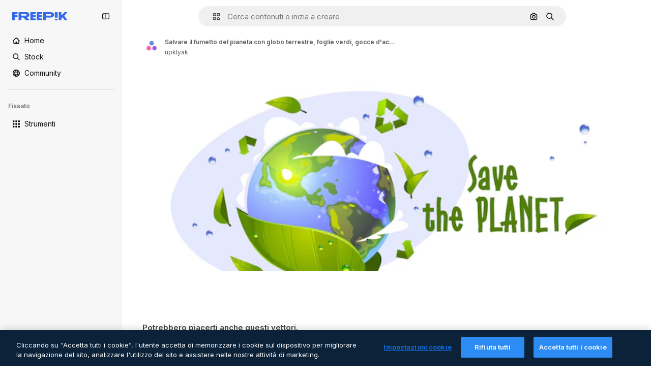

--- FILE ---
content_type: text/javascript
request_url: https://static.cdnpk.net/_next/static/chunks/pages/_app-d1736432a63b0b2a.js
body_size: 244157
content:
!function(){try{var e="undefined"!=typeof window?window:"undefined"!=typeof global?global:"undefined"!=typeof self?self:{},t=(new e.Error).stack;t&&(e._sentryDebugIds=e._sentryDebugIds||{},e._sentryDebugIds[t]="63bfb973-494c-4e20-8684-de84cf1b5fe9",e._sentryDebugIdIdentifier="sentry-dbid-63bfb973-494c-4e20-8684-de84cf1b5fe9")}catch(e){}}(),(self.webpackChunk_N_E=self.webpackChunk_N_E||[]).push([[2888],{46033:function(e,t,r){"use strict";Object.defineProperty(t,"__esModule",{value:!0}),t.default=function({html:e,height:t=null,width:r=null,children:s,dataNtpc:o=""}){return(0,i.useEffect)(()=>{o&&performance.mark("mark_feature_usage",{detail:{feature:`next-third-parties-${o}`}})},[o]),(0,n.jsxs)(n.Fragment,{children:[s,e?(0,n.jsx)("div",{style:{height:null!=t?`${t}px`:"auto",width:null!=r?`${r}px`:"auto"},"data-ntpc":o,dangerouslySetInnerHTML:{__html:e}}):null]})};let n=r(97458),i=r(52983)},23911:function(e,t,r){"use strict";let n;var i=this&&this.__importDefault||function(e){return e&&e.__esModule?e:{default:e}};Object.defineProperty(t,"__esModule",{value:!0}),t.GoogleAnalytics=function(e){let{gaId:t,debugMode:r,dataLayerName:i="dataLayer",nonce:l}=e;return void 0===n&&(n=i),(0,o.useEffect)(()=>{performance.mark("mark_feature_usage",{detail:{feature:"next-third-parties-ga"}})},[]),(0,s.jsxs)(s.Fragment,{children:[(0,s.jsx)(a.default,{id:"_next-ga-init",dangerouslySetInnerHTML:{__html:`
          window['${i}'] = window['${i}'] || [];
          function gtag(){window['${i}'].push(arguments);}
          gtag('js', new Date());

          gtag('config', '${t}' ${r?",{ 'debug_mode': true }":""});`},nonce:l}),(0,s.jsx)(a.default,{id:"_next-ga",src:`https://www.googletagmanager.com/gtag/js?id=${t}`,nonce:l})]})},t.sendGAEvent=function(...e){if(void 0===n){console.warn("@next/third-parties: GA has not been initialized");return}window[n]?window[n].push(arguments):console.warn(`@next/third-parties: GA dataLayer ${n} does not exist`)};let s=r(97458),o=r(52983),a=i(r(24297))},87230:function(e,t,r){"use strict";var n=this&&this.__importDefault||function(e){return e&&e.__esModule?e:{default:e}};Object.defineProperty(t,"__esModule",{value:!0}),t.default=function(e){let{apiKey:t,...r}=e,n={...r,key:t},{html:a}=(0,s.GoogleMapsEmbed)(n);return(0,i.jsx)(o.default,{height:n.height||null,width:n.width||null,html:a,dataNtpc:"GoogleMapsEmbed"})};let i=r(97458),s=r(38883),o=n(r(46033))},152:function(e,t,r){"use strict";var n=this&&this.__importDefault||function(e){return e&&e.__esModule?e:{default:e}};Object.defineProperty(t,"__esModule",{value:!0}),t.sendGTMEvent=void 0,t.GoogleTagManager=function(e){let{gtmId:t,gtmScriptUrl:r="https://www.googletagmanager.com/gtm.js",dataLayerName:n="dataLayer",auth:l,preview:u,dataLayer:c,nonce:d}=e;a=n;let p="dataLayer"!==n?`&l=${n}`:"",h=l?`&gtm_auth=${l}`:"",f=u?`&gtm_preview=${u}&gtm_cookies_win=x`:"";return(0,s.useEffect)(()=>{performance.mark("mark_feature_usage",{detail:{feature:"next-third-parties-gtm"}})},[]),(0,i.jsxs)(i.Fragment,{children:[(0,i.jsx)(o.default,{id:"_next-gtm-init",dangerouslySetInnerHTML:{__html:`
      (function(w,l){
        w[l]=w[l]||[];
        w[l].push({'gtm.start': new Date().getTime(),event:'gtm.js'});
        ${c?`w[l].push(${JSON.stringify(c)})`:""}
      })(window,'${n}');`},nonce:d}),(0,i.jsx)(o.default,{id:"_next-gtm","data-ntpc":"GTM",src:`${r}?id=${t}${p}${h}${f}`,nonce:d})]})};let i=r(97458),s=r(52983),o=n(r(24297)),a="dataLayer";t.sendGTMEvent=(e,t)=>{let r=t||a;window[r]=window[r]||[],window[r].push(e)}},45451:function(e,t,r){"use strict";var n=this&&this.__importDefault||function(e){return e&&e.__esModule?e:{default:e}};Object.defineProperty(t,"__esModule",{value:!0}),t.sendGAEvent=t.GoogleAnalytics=t.sendGTMEvent=t.GoogleTagManager=t.YouTubeEmbed=t.GoogleMapsEmbed=void 0;var i=r(87230);Object.defineProperty(t,"GoogleMapsEmbed",{enumerable:!0,get:function(){return n(i).default}});var s=r(9583);Object.defineProperty(t,"YouTubeEmbed",{enumerable:!0,get:function(){return n(s).default}});var o=r(152);Object.defineProperty(t,"GoogleTagManager",{enumerable:!0,get:function(){return o.GoogleTagManager}}),Object.defineProperty(t,"sendGTMEvent",{enumerable:!0,get:function(){return o.sendGTMEvent}});var a=r(23911);Object.defineProperty(t,"GoogleAnalytics",{enumerable:!0,get:function(){return a.GoogleAnalytics}}),Object.defineProperty(t,"sendGAEvent",{enumerable:!0,get:function(){return a.sendGAEvent}})},9583:function(e,t,r){"use strict";var n=this&&this.__importDefault||function(e){return e&&e.__esModule?e:{default:e}};Object.defineProperty(t,"__esModule",{value:!0}),t.default=function(e){let{html:t,scripts:r,stylesheets:n}=(0,o.YouTubeEmbed)(e);return(0,i.jsx)(a.default,{height:e.height||null,width:e.width||null,html:t,dataNtpc:"YouTubeEmbed",children:null==r?void 0:r.map(e=>(0,i.jsx)(s.default,{src:e.url,strategy:l[e.strategy],stylesheets:n},e.url))})};let i=r(97458),s=n(r(24297)),o=r(38883),a=n(r(46033)),l={server:"beforeInteractive",client:"afterInteractive",idle:"lazyOnload",worker:"worker"}},54523:function(e,t,r){"use strict";r.d(t,{l$:function(){return s},KV:function(){return i},$y:function(){return o}}),e=r.hmd(e);var n=r(73656);function i(){return!("undefined"!=typeof __SENTRY_BROWSER_BUNDLE__&&__SENTRY_BROWSER_BUNDLE__)&&"[object process]"===Object.prototype.toString.call(void 0!==n?n:0)}function s(e,t){return e.require(t)}function o(t){let r;try{r=s(e,t)}catch(e){}try{let{cwd:n}=s(e,"process");r=s(e,`${n()}/node_modules/${t}`)}catch(e){}return r}},88820:function(e,t,r){"use strict";let n;r.d(t,{r:function(){return ec}});let i=Object.prototype.toString;function s(e){return"[object Object]"===i.call(e)}function o(e){return!!(e&&e.then&&"function"==typeof e.then)}function a(e){return e&&e.Math==Math?e:void 0}let l="object"==typeof globalThis&&a(globalThis)||"object"==typeof window&&a(window)||"object"==typeof self&&a(self)||"object"==typeof r.g&&a(r.g)||function(){return this}()||{};function u(e,t,r){let n=r||l,i=n.__SENTRY__=n.__SENTRY__||{};return i[e]||(i[e]=t())}function c(){let e=l.crypto||l.msCrypto,t=()=>16*Math.random();try{if(e&&e.randomUUID)return e.randomUUID().replace(/-/g,"");e&&e.getRandomValues&&(t=()=>{let t=new Uint8Array(1);return e.getRandomValues(t),t[0]})}catch(e){}return"10000000100040008000100000000000".replace(/[018]/g,e=>(e^(15&t())>>e/4).toString(16))}function d(){return Date.now()/1e3}let p=function(){let{performance:e}=l;if(!e||!e.now)return d;let t=Date.now()-e.now(),r=void 0==e.timeOrigin?t:e.timeOrigin;return()=>(r+e.now())/1e3}();(()=>{let{performance:e}=l;if(!e||!e.now)return;let t=e.now(),r=Date.now(),n=e.timeOrigin?Math.abs(e.timeOrigin+t-r):36e5,i=e.timing&&e.timing.navigationStart,s="number"==typeof i?Math.abs(i+t-r):36e5;if(n<36e5||s<36e5)return n<=s?e.timeOrigin:void 0})();let h=["debug","info","warn","error","log","assert","trace"],f={},g=function(){let e=!1,t={enable:()=>{e=!0},disable:()=>{e=!1},isEnabled:()=>e};return h.forEach(e=>{t[e]=()=>void 0}),t}(),m="production";(es=ea||(ea={}))[es.PENDING=0]="PENDING",es[es.RESOLVED=1]="RESOLVED",es[es.REJECTED=2]="REJECTED";class v{constructor(e){v.prototype.__init.call(this),v.prototype.__init2.call(this),v.prototype.__init3.call(this),v.prototype.__init4.call(this),this._state=ea.PENDING,this._handlers=[];try{e(this._resolve,this._reject)}catch(e){this._reject(e)}}then(e,t){return new v((r,n)=>{this._handlers.push([!1,t=>{if(e)try{r(e(t))}catch(e){n(e)}else r(t)},e=>{if(t)try{r(t(e))}catch(e){n(e)}else n(e)}]),this._executeHandlers()})}catch(e){return this.then(e=>e,e)}finally(e){return new v((t,r)=>{let n,i;return this.then(t=>{i=!1,n=t,e&&e()},t=>{i=!0,n=t,e&&e()}).then(()=>{if(i){r(n);return}t(n)})})}__init(){this._resolve=e=>{this._setResult(ea.RESOLVED,e)}}__init2(){this._reject=e=>{this._setResult(ea.REJECTED,e)}}__init3(){this._setResult=(e,t)=>{if(this._state===ea.PENDING){if(o(t)){t.then(this._resolve,this._reject);return}this._state=e,this._value=t,this._executeHandlers()}}}__init4(){this._executeHandlers=()=>{if(this._state===ea.PENDING)return;let e=this._handlers.slice();this._handlers=[],e.forEach(e=>{e[0]||(this._state===ea.RESOLVED&&e[1](this._value),this._state===ea.REJECTED&&e[2](this._value),e[0]=!0)})}}}function _(e){return function e(t,r){if(function(e){if(!s(e))return!1;try{let t=Object.getPrototypeOf(e).constructor.name;return!t||"Object"===t}catch(e){return!0}}(t)){let n=r.get(t);if(void 0!==n)return n;let i={};for(let n of(r.set(t,i),Object.keys(t)))void 0!==t[n]&&(i[n]=e(t[n],r));return i}if(Array.isArray(t)){let n=r.get(t);if(void 0!==n)return n;let i=[];return r.set(t,i),t.forEach(t=>{i.push(e(t,r))}),i}return t}(e,new Map)}function y(e,t={}){if(!t.user||(!e.ipAddress&&t.user.ip_address&&(e.ipAddress=t.user.ip_address),e.did||t.did||(e.did=t.user.id||t.user.email||t.user.username)),e.timestamp=t.timestamp||p(),t.abnormal_mechanism&&(e.abnormal_mechanism=t.abnormal_mechanism),t.ignoreDuration&&(e.ignoreDuration=t.ignoreDuration),t.sid&&(e.sid=32===t.sid.length?t.sid:c()),void 0!==t.init&&(e.init=t.init),!e.did&&t.did&&(e.did=`${t.did}`),"number"==typeof t.started&&(e.started=t.started),e.ignoreDuration)e.duration=void 0;else if("number"==typeof t.duration)e.duration=t.duration;else{let t=e.timestamp-e.started;e.duration=t>=0?t:0}t.release&&(e.release=t.release),t.environment&&(e.environment=t.environment),!e.ipAddress&&t.ipAddress&&(e.ipAddress=t.ipAddress),!e.userAgent&&t.userAgent&&(e.userAgent=t.userAgent),"number"==typeof t.errors&&(e.errors=t.errors),t.status&&(e.status=t.status)}function b(){return P().getClient()}function S(e){return e.transaction}function E(e){let{spanId:t,traceId:r}=e.spanContext(),{data:n,op:i,parent_span_id:s,status:o,tags:a,origin:l}=T(e);return _({data:n,op:i,parent_span_id:s,span_id:t,status:o,tags:a,trace_id:r,origin:l})}function x(e){let{traceId:t,spanId:r}=e.spanContext();return function(e=c(),t=c().substring(16),r){let n="";return void 0!==r&&(n=r?"-1":"-0"),`${e}-${t}${n}`}(t,r,I(e))}function w(e){return"number"==typeof e?k(e):Array.isArray(e)?e[0]+e[1]/1e9:e instanceof Date?k(e.getTime()):p()}function k(e){return e>9999999999?e/1e3:e}function T(e){return"function"==typeof e.getSpanJSON?e.getSpanJSON():"function"==typeof e.toJSON?e.toJSON():{}}function I(e){let{traceFlags:t}=e.spanContext();return!!(1&t)}function A(e){let t=b();if(!t)return{};let r=function(e,t,r){let n=t.getOptions(),{publicKey:i}=t.getDsn()||{},{segment:s}=r&&r.getUser()||{},o=_({environment:n.environment||m,release:n.release,user_segment:s,public_key:i,trace_id:e});return t.emit&&t.emit("createDsc",o),o}(T(e).trace_id||"",t,P().getScope()),n=S(e);if(!n)return r;let i=n&&n._frozenDynamicSamplingContext;if(i)return i;let{sampleRate:s,source:o}=n.metadata;null!=s&&(r.sample_rate=`${s}`);let a=T(n);return o&&"url"!==o&&(r.transaction=a.description),r.sampled=String(I(n)),t.emit&&t.emit("createDsc",r),r}class R{constructor(){this._notifyingListeners=!1,this._scopeListeners=[],this._eventProcessors=[],this._breadcrumbs=[],this._attachments=[],this._user={},this._tags={},this._extra={},this._contexts={},this._sdkProcessingMetadata={},this._propagationContext=L()}static clone(e){return e?e.clone():new R}clone(){let e=new R;return e._breadcrumbs=[...this._breadcrumbs],e._tags={...this._tags},e._extra={...this._extra},e._contexts={...this._contexts},e._user=this._user,e._level=this._level,e._span=this._span,e._session=this._session,e._transactionName=this._transactionName,e._fingerprint=this._fingerprint,e._eventProcessors=[...this._eventProcessors],e._requestSession=this._requestSession,e._attachments=[...this._attachments],e._sdkProcessingMetadata={...this._sdkProcessingMetadata},e._propagationContext={...this._propagationContext},e._client=this._client,e}setClient(e){this._client=e}getClient(){return this._client}addScopeListener(e){this._scopeListeners.push(e)}addEventProcessor(e){return this._eventProcessors.push(e),this}setUser(e){return this._user=e||{email:void 0,id:void 0,ip_address:void 0,segment:void 0,username:void 0},this._session&&y(this._session,{user:e}),this._notifyScopeListeners(),this}getUser(){return this._user}getRequestSession(){return this._requestSession}setRequestSession(e){return this._requestSession=e,this}setTags(e){return this._tags={...this._tags,...e},this._notifyScopeListeners(),this}setTag(e,t){return this._tags={...this._tags,[e]:t},this._notifyScopeListeners(),this}setExtras(e){return this._extra={...this._extra,...e},this._notifyScopeListeners(),this}setExtra(e,t){return this._extra={...this._extra,[e]:t},this._notifyScopeListeners(),this}setFingerprint(e){return this._fingerprint=e,this._notifyScopeListeners(),this}setLevel(e){return this._level=e,this._notifyScopeListeners(),this}setTransactionName(e){return this._transactionName=e,this._notifyScopeListeners(),this}setContext(e,t){return null===t?delete this._contexts[e]:this._contexts[e]=t,this._notifyScopeListeners(),this}setSpan(e){return this._span=e,this._notifyScopeListeners(),this}getSpan(){return this._span}getTransaction(){let e=this._span;return e&&e.transaction}setSession(e){return e?this._session=e:delete this._session,this._notifyScopeListeners(),this}getSession(){return this._session}update(e){if(!e)return this;let t="function"==typeof e?e(this):e;if(t instanceof R){let e=t.getScopeData();this._tags={...this._tags,...e.tags},this._extra={...this._extra,...e.extra},this._contexts={...this._contexts,...e.contexts},e.user&&Object.keys(e.user).length&&(this._user=e.user),e.level&&(this._level=e.level),e.fingerprint.length&&(this._fingerprint=e.fingerprint),t.getRequestSession()&&(this._requestSession=t.getRequestSession()),e.propagationContext&&(this._propagationContext=e.propagationContext)}else s(t)&&(this._tags={...this._tags,...e.tags},this._extra={...this._extra,...e.extra},this._contexts={...this._contexts,...e.contexts},e.user&&(this._user=e.user),e.level&&(this._level=e.level),e.fingerprint&&(this._fingerprint=e.fingerprint),e.requestSession&&(this._requestSession=e.requestSession),e.propagationContext&&(this._propagationContext=e.propagationContext));return this}clear(){return this._breadcrumbs=[],this._tags={},this._extra={},this._user={},this._contexts={},this._level=void 0,this._transactionName=void 0,this._fingerprint=void 0,this._requestSession=void 0,this._span=void 0,this._session=void 0,this._notifyScopeListeners(),this._attachments=[],this._propagationContext=L(),this}addBreadcrumb(e,t){let r="number"==typeof t?t:100;if(r<=0)return this;let n={timestamp:d(),...e},i=this._breadcrumbs;return i.push(n),this._breadcrumbs=i.length>r?i.slice(-r):i,this._notifyScopeListeners(),this}getLastBreadcrumb(){return this._breadcrumbs[this._breadcrumbs.length-1]}clearBreadcrumbs(){return this._breadcrumbs=[],this._notifyScopeListeners(),this}addAttachment(e){return this._attachments.push(e),this}getAttachments(){return this.getScopeData().attachments}clearAttachments(){return this._attachments=[],this}getScopeData(){let{_breadcrumbs:e,_attachments:t,_contexts:r,_tags:n,_extra:i,_user:s,_level:o,_fingerprint:a,_eventProcessors:l,_propagationContext:u,_sdkProcessingMetadata:c,_transactionName:d,_span:p}=this;return{breadcrumbs:e,attachments:t,contexts:r,tags:n,extra:i,user:s,level:o,fingerprint:a||[],eventProcessors:l,propagationContext:u,sdkProcessingMetadata:c,transactionName:d,span:p}}applyToEvent(e,t={},r=[]){return function(e,t){var r;let{fingerprint:n,span:i,breadcrumbs:s,sdkProcessingMetadata:o}=t;(function(e,t){let{extra:r,tags:n,user:i,contexts:s,level:o,transactionName:a}=t,l=_(r);l&&Object.keys(l).length&&(e.extra={...l,...e.extra});let u=_(n);u&&Object.keys(u).length&&(e.tags={...u,...e.tags});let c=_(i);c&&Object.keys(c).length&&(e.user={...c,...e.user});let d=_(s);d&&Object.keys(d).length&&(e.contexts={...d,...e.contexts}),o&&(e.level=o),a&&(e.transaction=a)})(e,t),i&&function(e,t){e.contexts={trace:E(t),...e.contexts};let r=S(t);if(r){e.sdkProcessingMetadata={dynamicSamplingContext:A(t),...e.sdkProcessingMetadata};let n=T(r).description;n&&(e.tags={transaction:n,...e.tags})}}(e,i),e.fingerprint=e.fingerprint?Array.isArray(r=e.fingerprint)?r:[r]:[],n&&(e.fingerprint=e.fingerprint.concat(n)),e.fingerprint&&!e.fingerprint.length&&delete e.fingerprint,function(e,t){let r=[...e.breadcrumbs||[],...t];e.breadcrumbs=r.length?r:void 0}(e,s),e.sdkProcessingMetadata={...e.sdkProcessingMetadata,...o}}(e,this.getScopeData()),function e(t,r,n,i=0){return new v((s,a)=>{let l=t[i];if(null===r||"function"!=typeof l)s(r);else{let u=l({...r},n);o(u)?u.then(r=>e(t,r,n,i+1).then(s)).then(null,a):e(t,u,n,i+1).then(s).then(null,a)}})}([...r,...u("globalEventProcessors",()=>[]),...this._eventProcessors],e,t)}setSDKProcessingMetadata(e){return this._sdkProcessingMetadata={...this._sdkProcessingMetadata,...e},this}setPropagationContext(e){return this._propagationContext=e,this}getPropagationContext(){return this._propagationContext}captureException(e,t){let r=t&&t.event_id?t.event_id:c();if(!this._client)return g.warn("No client configured on scope - will not capture exception!"),r;let n=Error("Sentry syntheticException");return this._client.captureException(e,{originalException:e,syntheticException:n,...t,event_id:r},this),r}captureMessage(e,t,r){let n=r&&r.event_id?r.event_id:c();if(!this._client)return g.warn("No client configured on scope - will not capture message!"),n;let i=Error(e);return this._client.captureMessage(e,t,{originalException:e,syntheticException:i,...r,event_id:n},this),n}captureEvent(e,t){let r=t&&t.event_id?t.event_id:c();return this._client?this._client.captureEvent(e,{...t,event_id:r},this):g.warn("No client configured on scope - will not capture event!"),r}_notifyScopeListeners(){this._notifyingListeners||(this._notifyingListeners=!0,this._scopeListeners.forEach(e=>{e(this)}),this._notifyingListeners=!1)}}function L(){return{traceId:c(),spanId:c().substring(16)}}let O=parseFloat("7.114.0");class C{constructor(e,t,r,n=O){let i,s;this._version=n,t?i=t:(i=new R).setClient(e),r?s=r:(s=new R).setClient(e),this._stack=[{scope:i}],e&&this.bindClient(e),this._isolationScope=s}isOlderThan(e){return this._version<e}bindClient(e){let t=this.getStackTop();t.client=e,t.scope.setClient(e),e&&e.setupIntegrations&&e.setupIntegrations()}pushScope(){let e=this.getScope().clone();return this.getStack().push({client:this.getClient(),scope:e}),e}popScope(){return!(this.getStack().length<=1)&&!!this.getStack().pop()}withScope(e){let t;let r=this.pushScope();try{t=e(r)}catch(e){throw this.popScope(),e}return o(t)?t.then(e=>(this.popScope(),e),e=>{throw this.popScope(),e}):(this.popScope(),t)}getClient(){return this.getStackTop().client}getScope(){return this.getStackTop().scope}getIsolationScope(){return this._isolationScope}getStack(){return this._stack}getStackTop(){return this._stack[this._stack.length-1]}captureException(e,t){let r=this._lastEventId=t&&t.event_id?t.event_id:c(),n=Error("Sentry syntheticException");return this.getScope().captureException(e,{originalException:e,syntheticException:n,...t,event_id:r}),r}captureMessage(e,t,r){let n=this._lastEventId=r&&r.event_id?r.event_id:c(),i=Error(e);return this.getScope().captureMessage(e,t,{originalException:e,syntheticException:i,...r,event_id:n}),n}captureEvent(e,t){let r=t&&t.event_id?t.event_id:c();return e.type||(this._lastEventId=r),this.getScope().captureEvent(e,{...t,event_id:r}),r}lastEventId(){return this._lastEventId}addBreadcrumb(e,t){let{scope:r,client:n}=this.getStackTop();if(!n)return;let{beforeBreadcrumb:i=null,maxBreadcrumbs:s=100}=n.getOptions&&n.getOptions()||{};if(s<=0)return;let o={timestamp:d(),...e},a=i?function(e){if(!("console"in l))return e();let t=l.console,r={},n=Object.keys(f);n.forEach(e=>{let n=f[e];r[e]=t[e],t[e]=n});try{return e()}finally{n.forEach(e=>{t[e]=r[e]})}}(()=>i(o,t)):o;null!==a&&(n.emit&&n.emit("beforeAddBreadcrumb",a,t),r.addBreadcrumb(a,s))}setUser(e){this.getScope().setUser(e),this.getIsolationScope().setUser(e)}setTags(e){this.getScope().setTags(e),this.getIsolationScope().setTags(e)}setExtras(e){this.getScope().setExtras(e),this.getIsolationScope().setExtras(e)}setTag(e,t){this.getScope().setTag(e,t),this.getIsolationScope().setTag(e,t)}setExtra(e,t){this.getScope().setExtra(e,t),this.getIsolationScope().setExtra(e,t)}setContext(e,t){this.getScope().setContext(e,t),this.getIsolationScope().setContext(e,t)}configureScope(e){let{scope:t,client:r}=this.getStackTop();r&&e(t)}run(e){let t=N(this);try{e(this)}finally{N(t)}}getIntegration(e){let t=this.getClient();if(!t)return null;try{return t.getIntegration(e)}catch(e){return null}}startTransaction(e,t){return this._callExtensionMethod("startTransaction",e,t)}traceHeaders(){return this._callExtensionMethod("traceHeaders")}captureSession(e=!1){if(e)return this.endSession();this._sendSessionUpdate()}endSession(){let e=this.getStackTop().scope,t=e.getSession();if(t){let e;e={},"ok"===t.status&&(e={status:"exited"}),y(t,e)}this._sendSessionUpdate(),e.setSession()}startSession(e){let{scope:t,client:r}=this.getStackTop(),{release:n,environment:i=m}=r&&r.getOptions()||{},{userAgent:s}=l.navigator||{},o=function(e){let t=p(),r={sid:c(),init:!0,timestamp:t,started:t,duration:0,status:"ok",errors:0,ignoreDuration:!1,toJSON:()=>_({sid:`${r.sid}`,init:r.init,started:new Date(1e3*r.started).toISOString(),timestamp:new Date(1e3*r.timestamp).toISOString(),status:r.status,errors:r.errors,did:"number"==typeof r.did||"string"==typeof r.did?`${r.did}`:void 0,duration:r.duration,abnormal_mechanism:r.abnormal_mechanism,attrs:{release:r.release,environment:r.environment,ip_address:r.ipAddress,user_agent:r.userAgent}})};return e&&y(r,e),r}({release:n,environment:i,user:t.getUser(),...s&&{userAgent:s},...e}),a=t.getSession&&t.getSession();return a&&"ok"===a.status&&y(a,{status:"exited"}),this.endSession(),t.setSession(o),o}shouldSendDefaultPii(){let e=this.getClient(),t=e&&e.getOptions();return!!(t&&t.sendDefaultPii)}_sendSessionUpdate(){let{scope:e,client:t}=this.getStackTop(),r=e.getSession();r&&t&&t.captureSession&&t.captureSession(r)}_callExtensionMethod(e,...t){let r=F().__SENTRY__;if(r&&r.extensions&&"function"==typeof r.extensions[e])return r.extensions[e].apply(this,t)}}function F(){return l.__SENTRY__=l.__SENTRY__||{extensions:{},hub:void 0},l}function N(e){let t=F(),r=j(t);return $(t,e),r}function P(){let e=F();if(e.__SENTRY__&&e.__SENTRY__.acs){let t=e.__SENTRY__.acs.getCurrentHub();if(t)return t}return function(e=F()){return(!(e&&e.__SENTRY__&&e.__SENTRY__.hub)||j(e).isOlderThan(O))&&$(e,new C),j(e)}(e)}function j(e){return u("hub",()=>new C,e)}function $(e,t){return!!e&&((e.__SENTRY__=e.__SENTRY__||{}).hub=t,!0)}let M={},D={};function z(e,t){M[e]=M[e]||[],M[e].push(t)}function U(e,t){D[e]||(t(),D[e]=!0)}function V(e,t){let r=e&&M[e];if(r)for(let e of r)try{e(t)}catch(e){}}let B=null;function q(){B=l.onerror,l.onerror=function(e,t,r,n,i){return V("error",{column:n,error:i,line:r,msg:e,url:t}),!!B&&!B.__SENTRY_LOADER__&&B.apply(this,arguments)},l.onerror.__SENTRY_INSTRUMENTED__=!0}let H=null;function Z(){H=l.onunhandledrejection,l.onunhandledrejection=function(e){return V("unhandledrejection",e),!H||!!H.__SENTRY_LOADER__||H.apply(this,arguments)},l.onunhandledrejection.__SENTRY_INSTRUMENTED__=!0}let G=!1;function J(){let e=P().getScope().getTransaction();e&&e.setStatus("internal_error")}J.tag="sentry_tracingErrorCallback";let W="sentry.source",K="sentry.sample_rate",Y="sentry.op",X="sentry.origin";function Q(e){let t=n?n.get(e):void 0;if(!t)return;let r={};for(let[,[e,n]]of t)r[e]||(r[e]=[]),r[e].push(_(n));return r}(eo=el||(el={})).Ok="ok",eo.DeadlineExceeded="deadline_exceeded",eo.Unauthenticated="unauthenticated",eo.PermissionDenied="permission_denied",eo.NotFound="not_found",eo.ResourceExhausted="resource_exhausted",eo.InvalidArgument="invalid_argument",eo.Unimplemented="unimplemented",eo.Unavailable="unavailable",eo.InternalError="internal_error",eo.UnknownError="unknown_error",eo.Cancelled="cancelled",eo.AlreadyExists="already_exists",eo.FailedPrecondition="failed_precondition",eo.Aborted="aborted",eo.OutOfRange="out_of_range",eo.DataLoss="data_loss";class ee{constructor(e=1e3){this._maxlen=e,this.spans=[]}add(e){this.spans.length>this._maxlen?e.spanRecorder=void 0:this.spans.push(e)}}class et{constructor(e={}){this._traceId=e.traceId||c(),this._spanId=e.spanId||c().substring(16),this._startTime=e.startTimestamp||p(),this.tags=e.tags?{...e.tags}:{},this.data=e.data?{...e.data}:{},this.instrumenter=e.instrumenter||"sentry",this._attributes={},this.setAttributes({[X]:e.origin||"manual",[Y]:e.op,...e.attributes}),this._name=e.name||e.description,e.parentSpanId&&(this._parentSpanId=e.parentSpanId),"sampled"in e&&(this._sampled=e.sampled),e.status&&(this._status=e.status),e.endTimestamp&&(this._endTime=e.endTimestamp),void 0!==e.exclusiveTime&&(this._exclusiveTime=e.exclusiveTime),this._measurements=e.measurements?{...e.measurements}:{}}get name(){return this._name||""}set name(e){this.updateName(e)}get description(){return this._name}set description(e){this._name=e}get traceId(){return this._traceId}set traceId(e){this._traceId=e}get spanId(){return this._spanId}set spanId(e){this._spanId=e}set parentSpanId(e){this._parentSpanId=e}get parentSpanId(){return this._parentSpanId}get sampled(){return this._sampled}set sampled(e){this._sampled=e}get attributes(){return this._attributes}set attributes(e){this._attributes=e}get startTimestamp(){return this._startTime}set startTimestamp(e){this._startTime=e}get endTimestamp(){return this._endTime}set endTimestamp(e){this._endTime=e}get status(){return this._status}set status(e){this._status=e}get op(){return this._attributes[Y]}set op(e){this.setAttribute(Y,e)}get origin(){return this._attributes[X]}set origin(e){this.setAttribute(X,e)}spanContext(){let{_spanId:e,_traceId:t,_sampled:r}=this;return{spanId:e,traceId:t,traceFlags:r?1:0}}startChild(e){let t=new et({...e,parentSpanId:this._spanId,sampled:this._sampled,traceId:this._traceId});t.spanRecorder=this.spanRecorder,t.spanRecorder&&t.spanRecorder.add(t);let r=S(this);return t.transaction=r,t}setTag(e,t){return this.tags={...this.tags,[e]:t},this}setData(e,t){return this.data={...this.data,[e]:t},this}setAttribute(e,t){void 0===t?delete this._attributes[e]:this._attributes[e]=t}setAttributes(e){Object.keys(e).forEach(t=>this.setAttribute(t,e[t]))}setStatus(e){return this._status=e,this}setHttpStatus(e){return function(e,t){e.setTag("http.status_code",String(t)),e.setData("http.response.status_code",t);let r=function(e){if(e<400&&e>=100)return"ok";if(e>=400&&e<500)switch(e){case 401:return"unauthenticated";case 403:return"permission_denied";case 404:return"not_found";case 409:return"already_exists";case 413:return"failed_precondition";case 429:return"resource_exhausted";default:return"invalid_argument"}if(e>=500&&e<600)switch(e){case 501:return"unimplemented";case 503:return"unavailable";case 504:return"deadline_exceeded";default:return"internal_error"}return"unknown_error"}(t);"unknown_error"!==r&&e.setStatus(r)}(this,e),this}setName(e){this.updateName(e)}updateName(e){return this._name=e,this}isSuccess(){return"ok"===this._status}finish(e){return this.end(e)}end(e){!this._endTime&&(S(this),this._endTime=w(e))}toTraceparent(){return x(this)}toContext(){return _({data:this._getData(),description:this._name,endTimestamp:this._endTime,op:this.op,parentSpanId:this._parentSpanId,sampled:this._sampled,spanId:this._spanId,startTimestamp:this._startTime,status:this._status,tags:this.tags,traceId:this._traceId})}updateWithContext(e){return this.data=e.data||{},this._name=e.name||e.description,this._endTime=e.endTimestamp,this.op=e.op,this._parentSpanId=e.parentSpanId,this._sampled=e.sampled,this._spanId=e.spanId||this._spanId,this._startTime=e.startTimestamp||this._startTime,this._status=e.status,this.tags=e.tags||{},this._traceId=e.traceId||this._traceId,this}getTraceContext(){return E(this)}getSpanJSON(){return _({data:this._getData(),description:this._name,op:this._attributes[Y],parent_span_id:this._parentSpanId,span_id:this._spanId,start_timestamp:this._startTime,status:this._status,tags:Object.keys(this.tags).length>0?this.tags:void 0,timestamp:this._endTime,trace_id:this._traceId,origin:this._attributes[X],_metrics_summary:Q(this),profile_id:this._attributes.profile_id,exclusive_time:this._exclusiveTime,measurements:Object.keys(this._measurements).length>0?this._measurements:void 0})}isRecording(){return!this._endTime&&!!this._sampled}toJSON(){return this.getSpanJSON()}_getData(){let{data:e,_attributes:t}=this,r=Object.keys(e).length>0,n=Object.keys(t).length>0;return r||n?r&&n?{...e,...t}:r?e:t:void 0}}class er extends et{constructor(e,t){super(e),this._contexts={},this._hub=t||P(),this._name=e.name||"",this._metadata={...e.metadata},this._trimEnd=e.trimEnd,this.transaction=this;let r=this._metadata.dynamicSamplingContext;r&&(this._frozenDynamicSamplingContext={...r})}get name(){return this._name}set name(e){this.setName(e)}get metadata(){return{source:"custom",spanMetadata:{},...this._metadata,...this._attributes[W]&&{source:this._attributes[W]},...this._attributes[K]&&{sampleRate:this._attributes[K]}}}set metadata(e){this._metadata=e}setName(e,t="custom"){this._name=e,this.setAttribute(W,t)}updateName(e){return this._name=e,this}initSpanRecorder(e=1e3){this.spanRecorder||(this.spanRecorder=new ee(e)),this.spanRecorder.add(this)}setContext(e,t){null===t?delete this._contexts[e]:this._contexts[e]=t}setMeasurement(e,t,r=""){this._measurements[e]={value:t,unit:r}}setMetadata(e){this._metadata={...this._metadata,...e}}end(e){let t=w(e),r=this._finishTransaction(t);if(r)return this._hub.captureEvent(r)}toContext(){return _({...super.toContext(),name:this._name,trimEnd:this._trimEnd})}updateWithContext(e){return super.updateWithContext(e),this._name=e.name||"",this._trimEnd=e.trimEnd,this}getDynamicSamplingContext(){return A(this)}setHub(e){this._hub=e}getProfileId(){if(void 0!==this._contexts&&void 0!==this._contexts.profile)return this._contexts.profile.profile_id}_finishTransaction(e){if(void 0!==this._endTime)return;this._name||(this._name="<unlabeled transaction>"),super.end(e);let t=this._hub.getClient();if(t&&t.emit&&t.emit("finishTransaction",this),!0!==this._sampled){t&&t.recordDroppedEvent("sample_rate","transaction");return}let r=this.spanRecorder?this.spanRecorder.spans.filter(e=>e!==this&&T(e).timestamp):[];if(this._trimEnd&&r.length>0){let e=r.map(e=>T(e).timestamp).filter(Boolean);this._endTime=e.reduce((e,t)=>e>t?e:t)}let{scope:n,isolationScope:i}={scope:this._sentryScope,isolationScope:this._sentryIsolationScope},{metadata:s}=this,{source:o}=s,a={contexts:{...this._contexts,trace:E(this)},spans:r,start_timestamp:this._startTime,tags:this.tags,timestamp:this._endTime,transaction:this._name,type:"transaction",sdkProcessingMetadata:{...s,capturedSpanScope:n,capturedSpanIsolationScope:i,..._({dynamicSamplingContext:A(this)})},_metrics_summary:Q(this),...o&&{transaction_info:{source:o}}};return Object.keys(this._measurements).length>0&&(a.measurements=this._measurements),a}}function en(){let e=this.getScope().getSpan();return e?{"sentry-trace":x(e)}:{}}function ei(e,t){var r,n,i;let s;let o=this.getClient(),a=o&&o.getOptions()||{};(a.instrumenter||"sentry")!==(e.instrumenter||"sentry")&&(e.sampled=!1);let l=new er(e,this);return r=l,n={name:e.name,parentSampled:e.parentSampled,transactionContext:e,attributes:{...e.data,...e.attributes},...t},((function(e){if("boolean"==typeof __SENTRY_TRACING__&&!__SENTRY_TRACING__)return!1;let t=b(),r=e||t&&t.getOptions();return!!r&&(r.enableTracing||"tracesSampleRate"in r||"tracesSampler"in r)})(a)?void 0!==r.sampled?r.setAttribute(K,Number(r.sampled)):("function"==typeof a.tracesSampler?(s=a.tracesSampler(n),r.setAttribute(K,Number(s))):void 0!==n.parentSampled?s=n.parentSampled:void 0!==a.tracesSampleRate?(s=a.tracesSampleRate,r.setAttribute(K,Number(s))):(s=1,r.setAttribute(K,s)),"number"==typeof(i=s)&&i!=i||"number"!=typeof i&&"boolean"!=typeof i||i<0||i>1)?r.sampled=!1:s?(r.sampled=Math.random()<s,r.sampled):r.sampled=!1:r.sampled=!1,l=r).isRecording()&&l.initSpanRecorder(a._experiments&&a._experiments.maxSpans),o&&o.emit&&o.emit("startTransaction",l),l}var es,eo,ea,el,eu=r(54523);function ec(){(function(){let e=F();e.__SENTRY__&&(e.__SENTRY__.extensions=e.__SENTRY__.extensions||{},e.__SENTRY__.extensions.startTransaction||(e.__SENTRY__.extensions.startTransaction=ei),e.__SENTRY__.extensions.traceHeaders||(e.__SENTRY__.extensions.traceHeaders=en),G||(G=!0,function(e){let t="error";z(t,e),U(t,q)}(J),function(e){let t="unhandledrejection";z(t,e),U(t,Z)}(J)))})(),(0,eu.KV)()&&function(){let t=F();if(!t.__SENTRY__)return;let r={mongodb:()=>new((0,eu.l$)(e,"./node/integrations/mongo")).Mongo,mongoose:()=>new((0,eu.l$)(e,"./node/integrations/mongo")).Mongo,mysql:()=>new((0,eu.l$)(e,"./node/integrations/mysql")).Mysql,pg:()=>new((0,eu.l$)(e,"./node/integrations/postgres")).Postgres},n=Object.keys(r).filter(e=>!!(0,eu.$y)(e)).map(e=>{try{return r[e]()}catch(e){return}}).filter(e=>e);n.length>0&&(t.__SENTRY__.integrations=[...t.__SENTRY__.integrations||[],...n])}()}e=r.hmd(e)},99599:function(e,t,r){"use strict";var n,i=(n=r(95535))&&n.__esModule?n:{default:n};e.exports=(0,i.default)(function(e){var t,r=e.matchUtilities,n=e.matchVariant,i=e.theme,s=function(e){var t,r;return null===(null!==(r=null===(t=e.match(/^(\d+\.\d+|\d+|\.\d+)\D+/))||void 0===t?void 0:t[1])&&void 0!==r?r:null)?null:parseFloat(e)},o=null!==(t=i("containers"))&&void 0!==t?t:{};r({"@container":function(e,t){return{"container-type":e,"container-name":t.modifier}}},{values:{DEFAULT:"inline-size",normal:"normal"},modifiers:"any"}),n("@",function(){var e=arguments.length>0&&void 0!==arguments[0]?arguments[0]:"",t=(arguments.length>1?arguments[1]:void 0).modifier;return null!==s(e)?"@container ".concat(null!=t?t:""," (min-width: ").concat(e,")"):[]},{values:o,sort:function(e,t){var r,n,i=parseFloat(e.value),s=parseFloat(t.value);if(null===i||null===s)return 0;if(i-s!=0)return i-s;var o=null!==(r=e.modifier)&&void 0!==r?r:"",a=null!==(n=t.modifier)&&void 0!==n?n:"";return""===o&&""!==a?1:""!==o&&""===a?-1:o.localeCompare(a,"en",{numeric:!0})}})},{theme:{containers:{xs:"20rem",sm:"24rem",md:"28rem",lg:"32rem",xl:"36rem","2xl":"42rem","3xl":"48rem","4xl":"56rem","5xl":"64rem","6xl":"72rem","7xl":"80rem"}}})},22319:function(e,t,r){"use strict";function n(e,t){var r=Object.keys(e);if(Object.getOwnPropertySymbols){var n=Object.getOwnPropertySymbols(e);t&&(n=n.filter(function(t){return Object.getOwnPropertyDescriptor(e,t).enumerable})),r.push.apply(r,n)}return r}function i(e){for(var t=1;t<arguments.length;t++){var r=null!=arguments[t]?arguments[t]:{};t%2?n(Object(r),!0).forEach(function(t){!function(e,t,r){var n;(t="symbol"==typeof(n=function(e,t){if("object"!=typeof e||null===e)return e;var r=e[Symbol.toPrimitive];if(void 0!==r){var n=r.call(e,t||"default");if("object"!=typeof n)return n;throw TypeError("@@toPrimitive must return a primitive value.")}return("string"===t?String:Number)(e)}(t,"string"))?n:String(n))in e?Object.defineProperty(e,t,{value:r,enumerable:!0,configurable:!0,writable:!0}):e[t]=r}(e,t,r[t])}):Object.getOwnPropertyDescriptors?Object.defineProperties(e,Object.getOwnPropertyDescriptors(r)):n(Object(r)).forEach(function(t){Object.defineProperty(e,t,Object.getOwnPropertyDescriptor(r,t))})}return e}function s(e,t){var r={};for(var n in e)r[n]=t(e[n],n);return r}r.d(t,{c:function(){return a}});var o=(e,t,r)=>{for(var n of Object.keys(e)){var i;if(e[n]!==(null!==(i=t[n])&&void 0!==i?i:r[n]))return!1}return!0},a=e=>{var t=t=>{var r=e.defaultClassName,n=i(i({},e.defaultVariants),t);for(var s in n){var a,l=null!==(a=n[s])&&void 0!==a?a:e.defaultVariants[s];if(null!=l){var u=l;"boolean"==typeof u&&(u=!0===u?"true":"false");var c=e.variantClassNames[s][u];c&&(r+=" "+c)}}for(var[d,p]of e.compoundVariants)o(d,n,e.defaultVariants)&&(r+=" "+p);return r};return t.variants=()=>Object.keys(e.variantClassNames),t.classNames={get base(){return e.defaultClassName.split(" ")[0]},get variants(){return s(e.variantClassNames,e=>s(e,e=>e.split(" ")[0]))}},t}},68637:function(e,t,r){"use strict";r.d(t,{KA:function(){return o},Oc:function(){return h},Rm:function(){return l},TN:function(){return f},TU:function(){return i},VI:function(){return s},YS:function(){return g},cV:function(){return c},kQ:function(){return a},p4:function(){return d},pB:function(){return p},vU:function(){return u}}),r(31379);var n=r(22319),i="_17lid5f9 $block $font-bold $mb-20",s="_17lid5fa $block $font-bold $mb-20",o="_17lid5fb",a="$flex-1 $flex $flex-col $items-center $justify-center",l="$max-w-50 xs:$max-w-50 sm:$max-w-80 md:$max-w-120 $h-auto $mb-20",u="_17lid5f6 $sprinkles-text-xl sm:$sprinkles-text-3xl $font-semibold $uppercase $mb-10",c=(0,n.c)({defaultClassName:"_17lid5fi _17lid5ff",variantClassNames:{speed:{slow:"_17lid5fg",fast:"_17lid5fh"}},defaultVariants:{speed:"slow"},compoundVariants:[]}),d="text-surface-accent-0 hover:$text-blueScience $font-semibold",p="_17lid5fd",h="$sprinkles-text-xs $text-grayHeather $mt-50",f="_17lid5f6 $sprinkles-text-xl sm:$sprinkles-text-3xl $font-semibold $mb-20",g=(0,n.c)({defaultClassName:"_17lid5f3 _17lid5f0 $flex $flex-col $justify-between $text-white $text-center $pt-50 sm:$pt-80 lg:$pt-30 $pb-30 $px-20 $sprinkles-text-base sm:$sprinkles-text-lg",variantClassNames:{full:{false:"_17lid5f1",true:"_17lid5f2"}},defaultVariants:{full:!0},compoundVariants:[]})},50726:function(e,t,r){"use strict";r.d(t,{Ry:function(){return u}});var n=new WeakMap,i=new WeakMap,s={},o=0,a=function(e){return e&&(e.host||a(e.parentNode))},l=function(e,t,r,l){var u=(Array.isArray(e)?e:[e]).map(function(e){if(t.contains(e))return e;var r=a(e);return r&&t.contains(r)?r:(console.error("aria-hidden",e,"in not contained inside",t,". Doing nothing"),null)}).filter(function(e){return!!e});s[r]||(s[r]=new WeakMap);var c=s[r],d=[],p=new Set,h=new Set(u),f=function(e){!e||p.has(e)||(p.add(e),f(e.parentNode))};u.forEach(f);var g=function(e){!e||h.has(e)||Array.prototype.forEach.call(e.children,function(e){if(p.has(e))g(e);else try{var t=e.getAttribute(l),s=null!==t&&"false"!==t,o=(n.get(e)||0)+1,a=(c.get(e)||0)+1;n.set(e,o),c.set(e,a),d.push(e),1===o&&s&&i.set(e,!0),1===a&&e.setAttribute(r,"true"),s||e.setAttribute(l,"true")}catch(t){console.error("aria-hidden: cannot operate on ",e,t)}})};return g(t),p.clear(),o++,function(){d.forEach(function(e){var t=n.get(e)-1,s=c.get(e)-1;n.set(e,t),c.set(e,s),t||(i.has(e)||e.removeAttribute(l),i.delete(e)),s||e.removeAttribute(r)}),--o||(n=new WeakMap,n=new WeakMap,i=new WeakMap,s={})}},u=function(e,t,r){void 0===r&&(r="data-aria-hidden");var n=Array.from(Array.isArray(e)?e:[e]),i=t||("undefined"==typeof document?null:(Array.isArray(e)?e[0]:e).ownerDocument.body);return i?(n.push.apply(n,Array.from(i.querySelectorAll("[aria-live]"))),l(n,i,r,"aria-hidden")):function(){return null}}},10063:function(e,t,r){"use strict";var n=r(99415),i={childContextTypes:!0,contextType:!0,contextTypes:!0,defaultProps:!0,displayName:!0,getDefaultProps:!0,getDerivedStateFromError:!0,getDerivedStateFromProps:!0,mixins:!0,propTypes:!0,type:!0},s={name:!0,length:!0,prototype:!0,caller:!0,callee:!0,arguments:!0,arity:!0},o={$$typeof:!0,compare:!0,defaultProps:!0,displayName:!0,propTypes:!0,type:!0},a={};function l(e){return n.isMemo(e)?o:a[e.$$typeof]||i}a[n.ForwardRef]={$$typeof:!0,render:!0,defaultProps:!0,displayName:!0,propTypes:!0},a[n.Memo]=o;var u=Object.defineProperty,c=Object.getOwnPropertyNames,d=Object.getOwnPropertySymbols,p=Object.getOwnPropertyDescriptor,h=Object.getPrototypeOf,f=Object.prototype;e.exports=function e(t,r,n){if("string"!=typeof r){if(f){var i=h(r);i&&i!==f&&e(t,i,n)}var o=c(r);d&&(o=o.concat(d(r)));for(var a=l(t),g=l(r),m=0;m<o.length;++m){var v=o[m];if(!s[v]&&!(n&&n[v])&&!(g&&g[v])&&!(a&&a[v])){var _=p(r,v);try{u(t,v,_)}catch(e){}}}}return t}},10893:function(e,t,r){"use strict";let n;r.d(t,{cC:function(){return A},Jc:function(){return es},ag:function(){return en},$G:function(){return O}});var i=r(52983),s=r(63229),o=r.n(s),a=/\s([^'"/\s><]+?)[\s/>]|([^\s=]+)=\s?(".*?"|'.*?')/g;function l(e){var t={type:"tag",name:"",voidElement:!1,attrs:{},children:[]},r=e.match(/<\/?([^\s]+?)[/\s>]/);if(r&&(t.name=r[1],(o()[r[1]]||"/"===e.charAt(e.length-2))&&(t.voidElement=!0),t.name.startsWith("!--"))){var n=e.indexOf("-->");return{type:"comment",comment:-1!==n?e.slice(4,n):""}}for(var i=new RegExp(a),s=null;null!==(s=i.exec(e));)if(s[0].trim()){if(s[1]){var l=s[1].trim(),u=[l,""];l.indexOf("=")>-1&&(u=l.split("=")),t.attrs[u[0]]=u[1],i.lastIndex--}else s[2]&&(t.attrs[s[2]]=s[3].trim().substring(1,s[3].length-1))}return t}var u=/<[a-zA-Z0-9\-\!\/](?:"[^"]*"|'[^']*'|[^'">])*>/g,c=/^\s*$/,d=Object.create(null),p={parse:function(e,t){t||(t={}),t.components||(t.components=d);var r,n=[],i=[],s=-1,o=!1;if(0!==e.indexOf("<")){var a=e.indexOf("<");n.push({type:"text",content:-1===a?e:e.substring(0,a)})}return e.replace(u,function(a,u){if(o){if(a!=="</"+r.name+">")return;o=!1}var d,p="/"!==a.charAt(1),h=a.startsWith("<!--"),f=u+a.length,g=e.charAt(f);if(h){var m=l(a);return s<0?n.push(m):(d=i[s]).children.push(m),n}if(p&&(s++,"tag"===(r=l(a)).type&&t.components[r.name]&&(r.type="component",o=!0),r.voidElement||o||!g||"<"===g||r.children.push({type:"text",content:e.slice(f,e.indexOf("<",f))}),0===s&&n.push(r),(d=i[s-1])&&d.children.push(r),i[s]=r),(!p||r.voidElement)&&(s>-1&&(r.voidElement||r.name===a.slice(2,-1))&&(r=-1==--s?n:i[s]),!o&&"<"!==g&&g)){d=-1===s?n:i[s].children;var v=e.indexOf("<",f),_=e.slice(f,-1===v?void 0:v);c.test(_)&&(_=" "),(v>-1&&s+d.length>=0||" "!==_)&&d.push({type:"text",content:_})}}),n}};function h(){if(console&&console.warn){for(var e=arguments.length,t=Array(e),r=0;r<e;r++)t[r]=arguments[r];"string"==typeof t[0]&&(t[0]=`react-i18next:: ${t[0]}`),console.warn(...t)}}let f={};function g(){for(var e=arguments.length,t=Array(e),r=0;r<e;r++)t[r]=arguments[r];"string"==typeof t[0]&&f[t[0]]||("string"==typeof t[0]&&(f[t[0]]=new Date),h(...t))}let m=(e,t)=>()=>{if(e.isInitialized)t();else{let r=()=>{setTimeout(()=>{e.off("initialized",r)},0),t()};e.on("initialized",r)}};function v(e,t,r){e.loadNamespaces(t,m(e,r))}function _(e,t,r,n){"string"==typeof r&&(r=[r]),r.forEach(t=>{0>e.options.ns.indexOf(t)&&e.options.ns.push(t)}),e.loadLanguages(t,m(e,n))}let y=/&(?:amp|#38|lt|#60|gt|#62|apos|#39|quot|#34|nbsp|#160|copy|#169|reg|#174|hellip|#8230|#x2F|#47);/g,b={"&amp;":"&","&#38;":"&","&lt;":"<","&#60;":"<","&gt;":">","&#62;":">","&apos;":"'","&#39;":"'","&quot;":'"',"&#34;":'"',"&nbsp;":" ","&#160;":" ","&copy;":"\xa9","&#169;":"\xa9","&reg;":"\xae","&#174;":"\xae","&hellip;":"…","&#8230;":"…","&#x2F;":"/","&#47;":"/"},S=e=>b[e],E={bindI18n:"languageChanged",bindI18nStore:"",transEmptyNodeValue:"",transSupportBasicHtmlNodes:!0,transWrapTextNodes:"",transKeepBasicHtmlNodesFor:["br","strong","i","p"],useSuspense:!0,unescape:e=>e.replace(y,S)};function x(e,t){if(!e)return!1;let r=e.props?e.props.children:e.children;return t?r.length>0:!!r}function w(e){if(!e)return[];let t=e.props?e.props.children:e.children;return e.props&&e.props.i18nIsDynamicList?k(t):t}function k(e){return Array.isArray(e)?e:[e]}let T=(0,i.createContext)();class I{constructor(){this.usedNamespaces={}}addUsedNamespaces(e){e.forEach(e=>{this.usedNamespaces[e]||(this.usedNamespaces[e]=!0)})}getUsedNamespaces(){return Object.keys(this.usedNamespaces)}}function A(e){let{children:t,count:r,parent:s,i18nKey:o,context:a,tOptions:l={},values:u,defaults:c,components:d,ns:f,i18n:m,t:v,shouldUnescape:_,...y}=e,{i18n:b,defaultNS:S}=(0,i.useContext)(T)||{},I=m||b||n,A=v||I&&I.t.bind(I);return function(e){let{children:t,count:r,parent:s,i18nKey:o,context:a,tOptions:l={},values:u,defaults:c,components:d,ns:f,i18n:m,t:v,shouldUnescape:_,...y}=e,b=m||n;if(!b)return g("You will need to pass in an i18next instance by using i18nextReactModule"),t;let S=v||b.t.bind(b)||(e=>e),T={...E,...b.options&&b.options.react},I=f||S.ns||b.options&&b.options.defaultNS;I="string"==typeof I?[I]:I||["translation"];let A=function e(t,r){if(!t)return"";let n="",s=k(t),o=r.transSupportBasicHtmlNodes&&r.transKeepBasicHtmlNodesFor?r.transKeepBasicHtmlNodesFor:[];return s.forEach((t,s)=>{if("string"==typeof t)n+=`${t}`;else if((0,i.isValidElement)(t)){let i=Object.keys(t.props).length,a=o.indexOf(t.type)>-1,l=t.props.children;if(!l&&a&&0===i)n+=`<${t.type}/>`;else if(l||a&&0===i){if(t.props.i18nIsDynamicList)n+=`<${s}></${s}>`;else if(a&&1===i&&"string"==typeof l)n+=`<${t.type}>${l}</${t.type}>`;else{let t=e(l,r);n+=`<${s}>${t}</${s}>`}}else n+=`<${s}></${s}>`}else if(null===t)h("Trans: the passed in value is invalid - seems you passed in a null child.");else if("object"==typeof t){let{format:e,...r}=t,i=Object.keys(r);if(1===i.length){let t=e?`${i[0]}, ${e}`:i[0];n+=`{{${t}}}`}else h("react-i18next: the passed in object contained more than one variable - the object should look like {{ value, format }} where format is optional.",t)}else h("Trans: the passed in value is invalid - seems you passed in a variable like {number} - please pass in variables for interpolation as full objects like {{number}}.",t)}),n}(t,T),R=c||A||T.transEmptyNodeValue||o,{hashTransKey:L}=T,O=o||(L?L(A||R):A||R);b.options&&b.options.interpolation&&b.options.interpolation.defaultVariables&&(u=u&&Object.keys(u).length>0?{...u,...b.options.interpolation.defaultVariables}:{...b.options.interpolation.defaultVariables});let C=u||void 0!==r||!t?l.interpolation:{interpolation:{...l.interpolation,prefix:"#$?",suffix:"?$#"}},F={...l,context:a||l.context,count:r,...u,...C,defaultValue:R,ns:I},N=O?S(O,F):R;d&&Object.keys(d).forEach(e=>{let t=d[e];"function"==typeof t.type||!t.props||!t.props.children||0>N.indexOf(`${e}/>`)&&0>N.indexOf(`${e} />`)||(d[e]=(0,i.createElement)(function(){return(0,i.createElement)(i.Fragment,null,t)}))});let P=function(e,t,r,n,s,o){if(""===t)return[];let a=n.transKeepBasicHtmlNodesFor||[],l=t&&new RegExp(a.map(e=>`<${e}`).join("|")).test(t);if(!e&&!l&&!o)return[t];let u={};!function e(t){k(t).forEach(t=>{"string"==typeof t||(x(t)?e(w(t)):"object"!=typeof t||(0,i.isValidElement)(t)||Object.assign(u,t))})}(e);let c=p.parse(`<0>${t}</0>`),d={...u,...s};function h(e,t,r){let n=w(e),s=g(n,t.children,r);return"[object Array]"===Object.prototype.toString.call(n)&&n.every(e=>(0,i.isValidElement)(e))&&0===s.length||e.props&&e.props.i18nIsDynamicList?n:s}function f(e,t,r,n,s){e.dummy?(e.children=t,r.push((0,i.cloneElement)(e,{key:n},s?void 0:t))):r.push(...i.Children.map([e],e=>{let r={...e.props};return delete r.i18nIsDynamicList,(0,i.createElement)(e.type,{...r,key:n,ref:e.ref},s?null:t)}))}function g(t,s,u){let c=k(t);return k(s).reduce((t,s,p)=>{let m=s.children&&s.children[0]&&s.children[0].content&&r.services.interpolator.interpolate(s.children[0].content,d,r.language);if("tag"===s.type){let o=c[parseInt(s.name,10)];1!==u.length||o||(o=u[0][s.name]),o||(o={});let v=0!==Object.keys(s.attrs).length?function(e,t){let r={...t};return r.props=Object.assign(e.props,t.props),r}({props:s.attrs},o):o,_=(0,i.isValidElement)(v),y=_&&x(s,!0)&&!s.voidElement,b=l&&"object"==typeof v&&v.dummy&&!_,S="object"==typeof e&&null!==e&&Object.hasOwnProperty.call(e,s.name);if("string"==typeof v){let e=r.services.interpolator.interpolate(v,d,r.language);t.push(e)}else if(x(v)||y){let e=h(v,s,u);f(v,e,t,p)}else if(b)f(v,g(c,s.children,u),t,p);else if(Number.isNaN(parseFloat(s.name))){if(S){let e=h(v,s,u);f(v,e,t,p,s.voidElement)}else if(n.transSupportBasicHtmlNodes&&a.indexOf(s.name)>-1){if(s.voidElement)t.push((0,i.createElement)(s.name,{key:`${s.name}-${p}`}));else{let e=g(c,s.children,u);t.push((0,i.createElement)(s.name,{key:`${s.name}-${p}`},e))}}else if(s.voidElement)t.push(`<${s.name} />`);else{let e=g(c,s.children,u);t.push(`<${s.name}>${e}</${s.name}>`)}}else if("object"!=typeof v||_)f(v,m,t,p,1!==s.children.length||!m);else{let e=s.children[0]?m:null;e&&t.push(e)}}else if("text"===s.type){let e=n.transWrapTextNodes,a=o?n.unescape(r.services.interpolator.interpolate(s.content,d,r.language)):r.services.interpolator.interpolate(s.content,d,r.language);e?t.push((0,i.createElement)(e,{key:`${s.name}-${p}`},a)):t.push(a)}return t},[])}return w(g([{dummy:!0,children:e||[]}],c,k(e||[]))[0])}(d||t,N,b,T,F,_),j=void 0!==s?s:T.defaultTransParent;return j?(0,i.createElement)(j,y,P):P}({children:t,count:r,parent:s,i18nKey:o,context:a,tOptions:l,values:u,defaults:c,components:d,ns:f||A&&A.ns||S||I&&I.options&&I.options.defaultNS,i18n:I,t:v,shouldUnescape:_,...y})}let R=(e,t)=>{let r=(0,i.useRef)();return(0,i.useEffect)(()=>{r.current=t?r.current:e},[e,t]),r.current};function L(e,t,r,n){return e.getFixedT(t,r,n)}function O(e){var t,r;let s=arguments.length>1&&void 0!==arguments[1]?arguments[1]:{},{i18n:o}=s,{i18n:a,defaultNS:l}=(0,i.useContext)(T)||{},u=o||a||n;if(u&&!u.reportNamespaces&&(u.reportNamespaces=new I),!u){g("You will need to pass in an i18next instance by using initReactI18next");let e=(e,t)=>"string"==typeof t?t:t&&"object"==typeof t&&"string"==typeof t.defaultValue?t.defaultValue:Array.isArray(e)?e[e.length-1]:e,t=[e,{},!1];return t.t=e,t.i18n={},t.ready=!1,t}u.options.react&&void 0!==u.options.react.wait&&g("It seems you are still using the old wait option, you may migrate to the new useSuspense behaviour.");let c={...E,...u.options.react,...s},{useSuspense:d,keyPrefix:p}=c,h=e||l||u.options&&u.options.defaultNS;h="string"==typeof h?[h]:h||["translation"],u.reportNamespaces.addUsedNamespaces&&u.reportNamespaces.addUsedNamespaces(h);let f=(u.isInitialized||u.initializedStoreOnce)&&h.every(e=>(function(e,t){let r=arguments.length>2&&void 0!==arguments[2]?arguments[2]:{};return t.languages&&t.languages.length?void 0!==t.options.ignoreJSONStructure?t.hasLoadedNamespace(e,{lng:r.lng,precheck:(t,n)=>{if(r.bindI18n&&r.bindI18n.indexOf("languageChanging")>-1&&t.services.backendConnector.backend&&t.isLanguageChangingTo&&!n(t.isLanguageChangingTo,e))return!1}}):function(e,t){let r=arguments.length>2&&void 0!==arguments[2]?arguments[2]:{},n=t.languages[0],i=!!t.options&&t.options.fallbackLng,s=t.languages[t.languages.length-1];if("cimode"===n.toLowerCase())return!0;let o=(e,r)=>{let n=t.services.backendConnector.state[`${e}|${r}`];return -1===n||2===n};return(!(r.bindI18n&&r.bindI18n.indexOf("languageChanging")>-1)||!t.services.backendConnector.backend||!t.isLanguageChangingTo||!!o(t.isLanguageChangingTo,e))&&!!(t.hasResourceBundle(n,e)||!t.services.backendConnector.backend||t.options.resources&&!t.options.partialBundledLanguages||o(n,e)&&(!i||o(s,e)))}(e,t,r):(g("i18n.languages were undefined or empty",t.languages),!0)})(e,u,c)),m=(t=s.lng||null,r="fallback"===c.nsMode?h:h[0],(0,i.useCallback)(L(u,t,r,p),[u,t,r,p])),y=()=>m,b=()=>L(u,s.lng||null,"fallback"===c.nsMode?h:h[0],p),[S,x]=(0,i.useState)(y),w=h.join();s.lng&&(w=`${s.lng}${w}`);let k=R(w),A=(0,i.useRef)(!0);(0,i.useEffect)(()=>{let{bindI18n:e,bindI18nStore:t}=c;function r(){A.current&&x(b)}return A.current=!0,f||d||(s.lng?_(u,s.lng,h,()=>{A.current&&x(b)}):v(u,h,()=>{A.current&&x(b)})),f&&k&&k!==w&&A.current&&x(b),e&&u&&u.on(e,r),t&&u&&u.store.on(t,r),()=>{A.current=!1,e&&u&&e.split(" ").forEach(e=>u.off(e,r)),t&&u&&t.split(" ").forEach(e=>u.store.off(e,r))}},[u,w]),(0,i.useEffect)(()=>{A.current&&f&&x(y)},[u,p,f]);let O=[S,u,f];if(O.t=S,O.i18n=u,O.ready=f,f||!f&&!d)return O;throw new Promise(e=>{s.lng?_(u,s.lng,h,()=>e()):v(u,h,()=>e())})}function C(e){let{i18n:t,defaultNS:r,children:n}=e,s=(0,i.useMemo)(()=>({i18n:t,defaultNS:r}),[t,r]);return(0,i.createElement)(T.Provider,{value:s},n)}var F=r(13491),N=r(68787);function P(e,t,r){return(t=(0,N.Z)(t))in e?Object.defineProperty(e,t,{value:r,enumerable:!0,configurable:!0,writable:!0}):e[t]=r,e}var j=r(10063),$=r.n(j),M=r(99180),D=r(43545),z=r(3070);function U(e,t){return function(e){if(Array.isArray(e))return e}(e)||function(e,t){var r=null==e?null:"undefined"!=typeof Symbol&&e[Symbol.iterator]||e["@@iterator"];if(null!=r){var n,i,s,o,a=[],l=!0,u=!1;try{if(s=(r=r.call(e)).next,0===t){if(Object(r)!==r)return;l=!1}else for(;!(l=(n=s.call(r)).done)&&(a.push(n.value),a.length!==t);l=!0);}catch(e){u=!0,i=e}finally{try{if(!l&&null!=r.return&&(o=r.return(),Object(o)!==o))return}finally{if(u)throw i}}return a}}(e,t)||(0,D.Z)(e,t)||function(){throw TypeError("Invalid attempt to destructure non-iterable instance.\nIn order to be iterable, non-array objects must have a [Symbol.iterator]() method.")}()}var V=r(21198);function B(e,t){if(null==e)return{};var r,n,i=(0,V.Z)(e,t);if(Object.getOwnPropertySymbols){var s=Object.getOwnPropertySymbols(e);for(n=0;n<s.length;n++)r=s[n],-1===t.indexOf(r)&&({}).propertyIsEnumerable.call(e,r)&&(i[r]=e[r])}return i}var q={defaultNS:"common",errorStackTraceLimit:0,i18n:{defaultLocale:"en",locales:["en"]},get initImmediate(){return"undefined"!=typeof window},interpolation:{escapeValue:!1},load:"currentOnly",localeExtension:"json",localePath:"./public/locales",localeStructure:"{{lng}}/{{ns}}",react:{useSuspense:!1},reloadOnPrerender:!1,serializeConfig:!0,use:[]},H="undefined"!=typeof window?i.useLayoutEffect:i.useEffect,Z=["i18n"],G=["i18n"];function J(e,t){var r=Object.keys(e);if(Object.getOwnPropertySymbols){var n=Object.getOwnPropertySymbols(e);t&&(n=n.filter(function(t){return Object.getOwnPropertyDescriptor(e,t).enumerable})),r.push.apply(r,n)}return r}function W(e){for(var t=1;t<arguments.length;t++){var r=null!=arguments[t]?arguments[t]:{};t%2?J(Object(r),!0).forEach(function(t){P(e,t,r[t])}):Object.getOwnPropertyDescriptors?Object.defineProperties(e,Object.getOwnPropertyDescriptors(r)):J(Object(r)).forEach(function(t){Object.defineProperty(e,t,Object.getOwnPropertyDescriptor(r,t))})}return e}var K=["backend","detection"],Y=function(e){if("string"!=typeof(null==e?void 0:e.lng))throw Error("config.lng was not passed into createConfig");var t,r,n,i=e.i18n,s=B(e,Z),o=q.i18n,a=W(W(W(W({},B(q,G)),s),o),i),l=a.defaultNS,u=a.lng,c=a.localeExtension,d=a.localePath,p=a.nonExplicitSupportedLngs,h=a.locales.filter(function(e){return"default"!==e});if("cimode"===u)return a;if(void 0===a.fallbackLng&&(a.fallbackLng=a.defaultLocale,"default"===a.fallbackLng)){var f=U(h,1);a.fallbackLng=f[0]}var g=null==e||null===(t=e.interpolation)||void 0===t?void 0:t.prefix,m=null==e||null===(r=e.interpolation)||void 0===r?void 0:r.suffix,v=null!=g?g:"{{",_=null!=m?m:"}}";"string"!=typeof(null==e?void 0:e.localeStructure)&&(g||m)&&(a.localeStructure="".concat(v,"lng").concat(_,"/").concat(v,"ns").concat(_));var y=a.fallbackLng,b=a.localeStructure;if(p){var S=function(e,t){var r=U(t.split("-"),1)[0];return e[t]=[r],e};if("string"==typeof y)a.fallbackLng=a.locales.filter(function(e){return e.includes("-")}).reduce(S,{default:[y]});else if(Array.isArray(y))a.fallbackLng=a.locales.filter(function(e){return e.includes("-")}).reduce(S,{default:y});else if("object"===(0,z.Z)(y))a.fallbackLng=Object.entries(a.fallbackLng).reduce(function(e,t){var r=U(t,2),n=r[0],i=r[1];return e[n]=n.includes("-")?Array.from(new Set([n.split("-")[0]].concat(function(e){if(Array.isArray(e))return(0,M.Z)(e)}(i)||function(e){if("undefined"!=typeof Symbol&&null!=e[Symbol.iterator]||null!=e["@@iterator"])return Array.from(e)}(i)||(0,D.Z)(i)||function(){throw TypeError("Invalid attempt to spread non-iterable instance.\nIn order to be iterable, non-array objects must have a [Symbol.iterator]() method.")}()))):i,e},y);else if("function"==typeof y)throw Error("If nonExplicitSupportedLngs is true, no functions are allowed for fallbackLng")}return(null==e||null===(n=e.use)||void 0===n?void 0:n.some(function(e){return"backend"===e.type}))||("string"==typeof d?a.backend={addPath:"".concat(d,"/").concat(b,".missing.").concat(c),loadPath:"".concat(d,"/").concat(b,".").concat(c)}:"function"!=typeof d||(a.backend={addPath:function(e,t){return d(e,t,!0)},loadPath:function(e,t){return d(e,t,!1)}})),"string"==typeof a.ns||Array.isArray(a.ns)||(a.ns=[l]),K.forEach(function(t){e[t]&&(a[t]=W(W({},a[t]),e[t]))}),a},X=r(20092),Q=function(e){void 0===e.ns&&(e.ns=[]);var t,r,n=X.ZP.createInstance(e);return n.isInitialized?t=Promise.resolve(X.ZP.t):(null==e||null===(r=e.use)||void 0===r||r.forEach(function(e){return n.use(e)}),"function"==typeof e.onPreInitI18next&&e.onPreInitI18next(n),t=n.init(e)),{i18n:n,initPromise:t}},ee=i.createElement;function et(e,t){var r=Object.keys(e);if(Object.getOwnPropertySymbols){var n=Object.getOwnPropertySymbols(e);t&&(n=n.filter(function(t){return Object.getOwnPropertyDescriptor(e,t).enumerable})),r.push.apply(r,n)}return r}function er(e){for(var t=1;t<arguments.length;t++){var r=null!=arguments[t]?arguments[t]:{};t%2?et(Object(r),!0).forEach(function(t){P(e,t,r[t])}):Object.getOwnPropertyDescriptors?Object.defineProperties(e,Object.getOwnPropertyDescriptors(r)):et(Object(r)).forEach(function(t){Object.defineProperty(e,t,Object.getOwnPropertyDescriptor(r,t))})}return e}var en=null,ei=function(e,t){if(t&&e.isInitialized)for(var r=0,n=Object.keys(t);r<n.length;r++)for(var i=n[r],s=0,o=Object.keys(t[i]);s<o.length;s++){var a,l=o[s];null!=e&&null!==(a=e.store)&&void 0!==a&&a.data&&e.store.data[i]&&e.store.data[i][l]||e.addResourceBundle(i,l,t[i][l],!0,!0)}},es=function(e){var t=arguments.length>1&&void 0!==arguments[1]?arguments[1]:null;return $()(function(r){var n,s,o=(r.pageProps||{})._nextI18Next,a=null!==(n=null==o?void 0:o.initialLocale)&&void 0!==n?n:null==r||null===(s=r.router)||void 0===s?void 0:s.locale,l=null==o?void 0:o.ns,u=(0,i.useRef)(null),c=(0,i.useMemo)(function(){if(!o&&!t)return null;var e,r=null!=t?t:null==o?void 0:o.userConfig;if(!r)throw Error("appWithTranslation was called without a next-i18next config");if(!(null!=r&&r.i18n))throw Error("appWithTranslation was called without config.i18n");if(!(null!=r&&null!==(e=r.i18n)&&void 0!==e&&e.defaultLocale))throw Error("config.i18n does not include a defaultLocale property");var n=(o||{}).initialI18nStore,i=null!=t&&t.resources?t.resources:n;a||(a=r.i18n.defaultLocale);var s=u.current;return s?ei(s,i):(ei(s=Q(er(er(er({},Y(er(er({},r),{},{lng:a}))),{},{lng:a},l&&{ns:l}),{},{resources:i})).i18n,i),en=s,u.current=s),s},[o,a,l]);return H(function(){c&&a&&c.changeLanguage(a)},[c,a]),null!==c?ee(C,{i18n:c},ee(e,r)):ee(e,(0,F.Z)({key:a},r))},e)}},95078:function(e,t,r){(window.__NEXT_P=window.__NEXT_P||[]).push(["/_app",function(){return r(677)}])},66876:function(e,t,r){"use strict";r.d(t,{yU:function(){return l},fZ:function(){return c},jj:function(){return f}});var n=r(97458),i=r(98821),s=r.n(i),o=r(68637),a={src:"https://static.cdnpk.net/_next/static/media/element-1.5a75186e.png",height:328,width:230,blurDataURL:"[data-uri]",blurWidth:6,blurHeight:8};let l=()=>(0,n.jsx)("div",{className:o.cV(),children:(0,n.jsx)(s(),{className:o.Rm,src:a,width:222,height:276,alt:"Space Man",priority:!0})});var u={src:"https://static.cdnpk.net/_next/static/media/element-2.ab2c617c.png",height:316,width:162,blurDataURL:"[data-uri]",blurWidth:4,blurHeight:8};let c=()=>(0,n.jsx)("div",{className:o.pB,children:(0,n.jsx)("div",{className:o.cV({speed:"fast"}),children:(0,n.jsx)(s(),{className:o.Rm,src:u,width:153,height:317,alt:"Space Woman",priority:!0})})});var d=r(44923),p=r(16388),h=r.n(p);let f=e=>{let{code:t,message:r,title:i}=e;return(0,n.jsxs)(n.Fragment,{children:[(0,n.jsxs)(h(),{children:[(0,n.jsx)("title",{children:i}),(0,n.jsx)(d.s,{})]}),(0,n.jsxs)("div",{className:o.YS({full:!0}),children:[(0,n.jsxs)("div",{className:o.kQ,children:[(0,n.jsx)("h4",{className:o.vU,children:"Error"}),(0,n.jsxs)("div",{className:o.KA,children:[(0,n.jsx)(l,{}),(0,n.jsx)(g,{code:t}),(0,n.jsx)(c,{})]}),(0,n.jsx)("h4",{className:o.TN,children:i}),(0,n.jsx)("p",{children:r})]}),(0,n.jsx)(m,{code:t})]})]})},g=e=>{let{code:t}=e;return t?(0,n.jsx)("span",{className:o.TU,children:t}):(0,n.jsx)("span",{className:o.VI,children:"Oops"})},m=e=>{let{code:t}=e;return t&&500!==t?null:(0,n.jsxs)("p",{className:o.Oc,children:["If the problem persists, contact our support team"," ",(0,n.jsx)("a",{className:o.p4,href:"mailto:support@freepik.com?subject=Error%20".concat(t),children:"support@freepik.com"})]})}},70730:function(e,t,r){"use strict";r.d(t,{f:function(){return a},I:function(){return l}});var n=r(97458),i=r(72118),s=r(52983);let o=(0,s.createContext)(void 0),a=e=>{let{children:t,gaCookie:r}=e,[a,l]=(0,s.useState)(()=>{if(!r){var e;return null!==(e=i.Z.get("_ga"))&&void 0!==e?e:null}return null}),u=!r;return(0,s.useEffect)(()=>{if(u){var e;l(null!==(e=i.Z.get("_ga"))&&void 0!==e?e:null)}},[u]),(0,n.jsx)(o.Provider,{value:null!=r?r:a,children:t})},l=()=>{let e=(0,s.useContext)(o);if(void 0===e)throw Error("useGoogleAnalyticsCookie must be used within a GoogleAnalyticsCookieProvider");return e}},26670:function(e,t,r){"use strict";r.d(t,{o:function(){return n}});let n=(0,r(52983).createContext)(null)},50542:function(e,t,r){"use strict";r.d(t,{CT:function(){return o},ZV:function(){return s},e9:function(){return n},oN:function(){return i}});let n="PREMIUMT",i="FR-PREMIUMT",s="annual",o=200},56290:function(e,t,r){"use strict";r.d(t,{m:function(){return i}});var n=r(44357);let i=async e=>{let{seats:t,couponId:r,productTypes:i}=e;try{let e=i.join(","),s={seats:t.toString(),coupon:r,productTypes:e},o=new URLSearchParams(s).toString(),a=await fetch("".concat("/api/pricing-plans/product-types","?").concat(o));if(!a.ok)return{success:!1};let l=await a.json(),u=n.or.parse(l);return{success:!0,data:u}}catch(e){return console.error(e),{success:!1}}}},44357:function(e,t,r){"use strict";r.d(t,{or:function(){return c}});var n=r(1850);let i=n.z.object({coupon_id:n.z.string().optional(),coupon_description:n.z.string().optional(),coupon_type:n.z.string().optional(),coupon_value:n.z.number().optional(),coupon_price_calculated:n.z.number().optional()}),s=n.z.enum(["active","disabled","initial"]),o=n.z.enum(["FR-BASIC","FR-PREMIUMT","FR-MAGNIFIC","FR-PRO","FR-ENTERPRISE","FR-BUSINESS"]),a=n.z.object({action_type:n.z.enum(["upgrade","downgrade"]).optional(),credits_image_to_spend:n.z.number(),credits_monthly:n.z.number(),credits_monthly_total:n.z.number().default(0),credits_video_to_spend:n.z.number(),credits_yearly:n.z.number(),credits_yearly_total:n.z.number().default(0),is_tax_included:n.z.boolean(),price_active:n.z.boolean(),price_amount_cents_old:n.z.number().optional(),price_amount_cents:n.z.number(),price_country_code:n.z.string(),price_coupon:i,price_currency:n.z.string(),price_discount_percentage_to_monthly:n.z.number(),price_discount_percentage_to_show:n.z.number().default(0),price_external_id:n.z.string(),price_frequency:n.z.enum(["monthly","yearly"]),price_id:n.z.string(),price_saved_calculated:n.z.number().default(0),price_saved_per_seat_calculated:n.z.number().default(0),price_seats:n.z.number(),price_state_code:n.z.string(),price_version:n.z.number(),price_which_test:n.z.string(),product_id:n.z.string(),product_name:n.z.string(),product_product_code:o,product_type:n.z.optional(n.z.string()),status:s.optional().default("initial"),total_tax_amount:n.z.number()}).transform(e=>{var t;return{...e,product_type:null!==(t=e.product_type)&&void 0!==t?t:e.product_product_code.replace("FR-",""),credits_monthly_total:l(e.credits_monthly,e.price_seats),credits_yearly_total:l(e.credits_yearly,e.price_seats),price_saved_per_seat_calculated:u(e.price_saved_calculated,e.price_seats)}}),l=(e,t)=>t>1?Math.floor(e*t):e,u=(e,t)=>t>1?Math.floor(e/t):e,c=n.z.array(a)},34977:function(e,t,r){"use strict";r.d(t,{h:function(){return n}});let n={text:"text",radio:"radio",checkbox:"checkbox"}},40811:function(e,t,r){"use strict";r.d(t,{M:function(){return a},O:function(){return o}});var n=r(20341),i=r(32103),s=r(34977);let o={[n.FILTERS_NAMES.advancedSearch]:{type:s.h.text,defaultValue:"1"},[n.FILTERS_NAMES.page]:{type:s.h.text,defaultValue:"1"},[n.FILTERS_NAMES.term]:{type:s.h.text,defaultValue:""},[n.FILTERS_NAMES.sort]:{type:s.h.radio,defaultValue:i.FILTERS_VALUES.sort.relevance,values:i.FILTERS_VALUES.sort},[n.FILTERS_NAMES.format]:{type:s.h.radio,defaultValue:i.FILTERS_VALUES.format.search,values:i.FILTERS_VALUES.format},[n.FILTERS_NAMES.type]:{type:s.h.radio,values:i.FILTERS_VALUES.type},[n.FILTERS_NAMES.license]:{type:s.h.radio,values:i.FILTERS_VALUES.license},[n.FILTERS_NAMES.aspectRatio]:{type:s.h.radio,values:i.FILTERS_VALUES.aspectRatio,defaultValue:i.FILTERS_VALUES.aspectRatio[i.vr]},[n.FILTERS_NAMES.resolution]:{type:s.h.checkbox,values:i.FILTERS_VALUES.resolution},[n.FILTERS_NAMES.duration]:{type:s.h.radio,values:i.FILTERS_VALUES.duration},[n.FILTERS_NAMES.color]:{type:s.h.radio,values:i.FILTERS_VALUES.color},[n.FILTERS_NAMES.iconColor]:{type:s.h.radio,values:i.FILTERS_VALUES.iconColor},[n.FILTERS_NAMES.shape]:{type:s.h.radio,values:i.FILTERS_VALUES.shape},[n.FILTERS_NAMES.fps]:{type:s.h.checkbox,values:i.FILTERS_VALUES.fps},[n.FILTERS_NAMES.topic]:{type:s.h.checkbox,values:i.FILTERS_VALUES.topic},[n.FILTERS_NAMES.videoType]:{type:s.h.radio,values:i.FILTERS_VALUES.videoType},[n.FILTERS_NAMES.tool]:{type:s.h.checkbox,values:i.FILTERS_VALUES.tool},[n.FILTERS_NAMES.orientation]:{type:s.h.checkbox,values:i.FILTERS_VALUES.orientation},[n.FILTERS_NAMES.videoOrientation]:{type:s.h.checkbox,values:i.FILTERS_VALUES.videoOrientation},[n.FILTERS_NAMES.hasPrompt]:{type:s.h.radio,defaultValue:i.FILTERS_VALUES.hasPrompt.default},[n.FILTERS_NAMES.quickEdit]:{type:s.h.radio,defaultValue:i.FILTERS_VALUES.quickEdit.default},[n.FILTERS_NAMES.freepikChoice]:{type:s.h.radio,defaultValue:i.FILTERS_VALUES.freepikChoice.default},[n.FILTERS_NAMES.fileType]:{type:s.h.checkbox,values:i.FILTERS_VALUES.fileType},[n.FILTERS_NAMES.freeSvg]:{type:s.h.radio,values:i.FILTERS_VALUES.freeSvg},[n.FILTERS_NAMES.fromQuery]:{type:s.h.text},[n.FILTERS_NAMES.style]:{type:s.h.radio,values:i.FILTERS_VALUES.style},[n.FILTERS_NAMES.people]:{type:s.h.radio,values:i.FILTERS_VALUES.people},[n.FILTERS_NAMES.peopleNew]:{type:s.h.radio,values:i.FILTERS_VALUES.peopleNew},[n.FILTERS_NAMES.peopleRange]:{type:s.h.radio,values:i.FILTERS_VALUES.peopleRange},[n.FILTERS_NAMES.peopleAge]:{type:s.h.checkbox,values:i.FILTERS_VALUES.peopleAge},[n.FILTERS_NAMES.peopleGender]:{type:s.h.radio,values:i.FILTERS_VALUES.peopleGender},[n.FILTERS_NAMES.peopleEthnicity]:{type:s.h.checkbox,values:i.FILTERS_VALUES.peopleEthnicity},[n.FILTERS_NAMES.aiGenerated]:{type:s.h.radio,values:i.FILTERS_VALUES.aiGenerated,defaultValue:i.FILTERS_VALUES.aiGenerated.excluded},[n.FILTERS_NAMES.author]:{type:s.h.text,defaultValue:""},[n.FILTERS_NAMES.img]:{type:s.h.radio,values:i.FILTERS_VALUES.img},[n.FILTERS_NAMES.editableStroke]:{type:s.h.checkbox,defaultValue:i.FILTERS_VALUES.editableStroke.default},[n.FILTERS_NAMES.iconType]:{type:s.h.radio,values:i.FILTERS_VALUES.iconType,defaultValue:i.FILTERS_VALUES.iconType.standard},[n.FILTERS_NAMES.fontType]:{type:s.h.radio,values:i.FILTERS_VALUES.fontType},[n.FILTERS_NAMES.category]:{type:s.h.radio,values:i.FILTERS_VALUES.type}},a=new Set([o.type.values.video,o.type.values.icon,o.type.values.template,o.type.values.mockup,o.type.values["3d"]])},20341:function(e,t,r){"use strict";r.d(t,{FILTERS_NAMES:function(){return n}});let n={ai:"ai",advancedSearch:"advancedSearch",color:"color",iconColor:"iconColor",iconColorNew:"iconColorNew",iconColorByFamily:"iconColorByFamily",duration:"duration",format:"format",fps:"fps",img:"img",license:"license",orientation:"orientation",videoOrientation:"videoOrientation",page:"page",people:"people",peopleNew:"peopleNew",peopleAge:"peopleAge",peopleEthnicity:"peopleEthnicity",peopleGender:"peopleGender",peopleRange:"peopleRange",hasPrompt:"hasPrompt",resolution:"resolution",shape:"shape",sort:"sort",term:"term",topic:"topic",type:"type",videoType:"videoType",aspectRatio:"aspectRatio",tool:"tool",quickEdit:"quickEdit",freepikChoice:"freepikChoice",fileType:"fileType",freeSvg:"freeSvg",fromQuery:"fromQuery",style:"style",aiGenerated:"aiGenerated",author:"author",editableStroke:"editableStroke",iconType:"iconType",fontType:"fontType",category:"category"}},93055:function(e,t,r){"use strict";r.d(t,{y:function(){return s}});var n=r(20341),i=r(32103);let s={[n.FILTERS_NAMES.term]:{title:"common:search"},[n.FILTERS_NAMES.sort]:{title:"common:sortBy",values:{[i.FILTERS_VALUES.sort.recent]:"searchBar:recent",[i.FILTERS_VALUES.sort.relevance]:"searchBar:popular"}},[n.FILTERS_NAMES.format]:{title:"common:format",values:{[i.FILTERS_VALUES.format.collections]:"common:collections",[i.FILTERS_VALUES.format.search]:"common:assets",[i.FILTERS_VALUES.format.author]:"common:authors",[i.FILTERS_VALUES.format.ai]:"common:ai"}},[n.FILTERS_NAMES.type]:{title:"common:assetType",values:{[i.FILTERS_VALUES.type.icon]:"common:icons",[i.FILTERS_VALUES.type.photo]:"common:photos",[i.FILTERS_VALUES.type.psd]:"common:psd",[i.FILTERS_VALUES.type.vector]:"common:vectors",[i.FILTERS_VALUES.type.video]:"common:videos",[i.FILTERS_VALUES.type.footage]:"common:footage",[i.FILTERS_VALUES.type.motionGraphics]:"common:motionGraphics",[i.FILTERS_VALUES.type.videoTemplate]:"common:videoTemplates",[i.FILTERS_VALUES.type.template]:"common:templates",[i.FILTERS_VALUES.type.mockup]:"common:mockups",[i.FILTERS_VALUES.type.illustration]:"common:illustrations",[i.FILTERS_VALUES.type["3d"]]:"common:3DModels",[i.FILTERS_VALUES.type.font]:"common:fonts"}},[n.FILTERS_NAMES.license]:{title:"common:license",values:{[i.FILTERS_VALUES.license.free]:"common:free",[i.FILTERS_VALUES.license.premium]:"common:premium"}},[n.FILTERS_NAMES.resolution]:{title:"common:resolution",values:{[i.FILTERS_VALUES.resolution["4k"]]:"4K",[i.FILTERS_VALUES.resolution["1080"]]:"1080p",[i.FILTERS_VALUES.resolution["720"]]:"720p"}},[n.FILTERS_NAMES.aspectRatio]:{title:"common:aspectRatio",values:{[i.FILTERS_VALUES.aspectRatio["16:9"]]:"16:9",[i.FILTERS_VALUES.aspectRatio["9:16"]]:"9:16"}},[n.FILTERS_NAMES.duration]:{title:"common:duration",values:{[i.FILTERS_VALUES.duration["0-10"]]:"0-10 sec",[i.FILTERS_VALUES.duration["10-15"]]:"10-15 sec",[i.FILTERS_VALUES.duration["15-20"]]:"15-20 sec",[i.FILTERS_VALUES.duration["20-30"]]:"20-30 sec",[i.FILTERS_VALUES.duration["+30"]]:"+30 sec"}},[n.FILTERS_NAMES.fps]:{title:"common:fps",values:{[i.FILTERS_VALUES.fps.gt60]:"60 +"}},[n.FILTERS_NAMES.topic]:{title:"videosSearch:filters:topic:title",values:{[i.FILTERS_VALUES.topic.background]:"videosSearch:filters:topic:items:backgroundMisc",[i.FILTERS_VALUES.topic.nature]:"videosSearch:filters:topic:items:nature",[i.FILTERS_VALUES.topic.travel]:"videosSearch:filters:topic:items:travelPlaces",[i.FILTERS_VALUES.topic.business]:"videosSearch:filters:topic:items:businessTechnology",[i.FILTERS_VALUES.topic.people]:"videosSearch:filters:topic:items:peopleEmotions",[i.FILTERS_VALUES.topic.events]:"videosSearch:filters:topic:items:events",[i.FILTERS_VALUES.topic.food]:"videosSearch:filters:topic:items:foodDrink",[i.FILTERS_VALUES.topic.sport]:"videosSearch:filters:topic:items:sports"}},[n.FILTERS_NAMES.videoOrientation]:{title:"regularSearch:filters:orientation:title",values:{[i.FILTERS_VALUES.videoOrientation.horizontal]:"regularSearch:filters:orientation:items:horizontal",[i.FILTERS_VALUES.videoOrientation.vertical]:"regularSearch:filters:orientation:items:vertical",[i.FILTERS_VALUES.videoOrientation.square]:"regularSearch:filters:orientation:items:square"}},[n.FILTERS_NAMES.videoType]:{title:"common:videoType",values:{[i.FILTERS_VALUES.videoType.footage]:"common:footage",[i.FILTERS_VALUES.videoType.motionGraphics]:"common:motionGraphics",[i.FILTERS_VALUES.videoType.template]:"common:template"}},[n.FILTERS_NAMES.shape]:{title:"common:style",values:{[i.FILTERS_VALUES.shape.fill]:"common:fill",[i.FILTERS_VALUES.shape.outline]:"common:outline",[i.FILTERS_VALUES.shape.linealColor]:"common:linealColor",[i.FILTERS_VALUES.shape.handDrawn]:"common:handDrawn"}},[n.FILTERS_NAMES.color]:{title:"common:color",values:{[i.FILTERS_VALUES.color.blue]:"common:blue",[i.FILTERS_VALUES.color.cyan]:"common:cyan",[i.FILTERS_VALUES.color.gray]:"common:gray",[i.FILTERS_VALUES.color.green]:"common:green",[i.FILTERS_VALUES.color.orange]:"common:orange",[i.FILTERS_VALUES.color.red]:"common:red",[i.FILTERS_VALUES.color.white]:"common:white",[i.FILTERS_VALUES.color.yellow]:"common:yellow",[i.FILTERS_VALUES.color.pink]:"common:pink",[i.FILTERS_VALUES.color.purple]:"common:purple",[i.FILTERS_VALUES.color.black]:"common:solidBlack",[i.FILTERS_VALUES.color.whiteBlack]:"regularSearch:filters:colors:whiteBlack",[i.FILTERS_VALUES.color.grayBlack]:"regularSearch:filters:colors:grayBlack",[i.FILTERS_VALUES.color.blueGreen]:"regularSearch:filters:colors:blueGreen",[i.FILTERS_VALUES.color.redBlue]:"regularSearch:filters:colors:redBlue",[i.FILTERS_VALUES.color.yellowBlue]:"regularSearch:filters:colors:yellowBlue",[i.FILTERS_VALUES.color.greenYellow]:"regularSearch:filters:colors:greenYellow",[i.FILTERS_VALUES.color.orangeRed]:"regularSearch:filters:colors:orangeRed",[i.FILTERS_VALUES.color.yellowRed]:"regularSearch:filters:colors:yellowRed",[i.FILTERS_VALUES.color.pinkBlue]:"regularSearch:filters:colors:pinkBlue",[i.FILTERS_VALUES.color.pinkYellow]:"regularSearch:filters:colors:pinkYellow",[i.FILTERS_VALUES.color.purpleBlue]:"regularSearch:filters:colors:purpleBlue",[i.FILTERS_VALUES.color.grayBlue]:"regularSearch:filters:colors:grayBlue"}},[n.FILTERS_NAMES.iconColor]:{title:"common:color",values:{[i.FILTERS_VALUES.iconColor.gradient]:"common:gradient",[i.FILTERS_VALUES.iconColor.solidBlack]:"common:solidBlack",[i.FILTERS_VALUES.iconColor.multicolor]:"common:color",[i.FILTERS_VALUES.iconColor.azure]:"common:azure",[i.FILTERS_VALUES.iconColor.blue]:"common:blue",[i.FILTERS_VALUES.iconColor.chartreuse]:"common:chartreuse",[i.FILTERS_VALUES.iconColor.cyan]:"common:cyan",[i.FILTERS_VALUES.iconColor.gray]:"common:gray",[i.FILTERS_VALUES.iconColor.green]:"common:green",[i.FILTERS_VALUES.iconColor.magenta]:"common:magenta",[i.FILTERS_VALUES.iconColor.orange]:"common:orange",[i.FILTERS_VALUES.iconColor.red]:"common:red",[i.FILTERS_VALUES.iconColor.rose]:"common:rose",[i.FILTERS_VALUES.iconColor.springGreen]:"common:springGreen",[i.FILTERS_VALUES.iconColor.violet]:"common:violet",[i.FILTERS_VALUES.iconColor.white]:"common:white",[i.FILTERS_VALUES.iconColor.yellow]:"common:yellow"}},[n.FILTERS_NAMES.tool]:{title:"regularSearch:filters:tool:title",values:{[i.FILTERS_VALUES.tool.midjourney]:"regularSearch:filters:tool:items:midjourney",[i.FILTERS_VALUES.tool.stablediffusion]:"regularSearch:filters:tool:items:stableDiffusion",[i.FILTERS_VALUES.tool.dalle]:"regularSearch:filters:tool:items:dalle",[i.FILTERS_VALUES.tool.freepik]:"regularSearch:filters:tool:items:freepik"}},[n.FILTERS_NAMES.orientation]:{title:"regularSearch:filters:orientation:title",values:{[i.FILTERS_VALUES.orientation.landscape]:"regularSearch:filters:orientation:items:horizontal",[i.FILTERS_VALUES.orientation.portrait]:"regularSearch:filters:orientation:items:vertical",[i.FILTERS_VALUES.orientation.square]:"regularSearch:filters:orientation:items:square",[i.FILTERS_VALUES.orientation.panoramic]:"regularSearch:filters:orientation:items:panoramic"}},[n.FILTERS_NAMES.hasPrompt]:{title:"regularSearch:filters:prompt:title",values:{[i.FILTERS_VALUES.hasPrompt.default]:"regularSearch:filters:prompt:value"}},[n.FILTERS_NAMES.quickEdit]:{title:"regularSearch:filters:quickEdit:title",values:{[i.FILTERS_VALUES.quickEdit.default]:"regularSearch:filters:quickEdit:value"}},[n.FILTERS_NAMES.freepikChoice]:{title:"regularSearch:filters:freepikChoice:title",tooltip:"regularSearch:filters:freepikChoice:tooltip",values:{[i.FILTERS_VALUES.freepikChoice.default]:"regularSearch:filters:freepikChoice:value"}},[n.FILTERS_NAMES.fileType]:{title:"regularSearch:filters:fileType:title",titleVideos:"regularSearch:filters:fileType:titleVideos",values:{[i.FILTERS_VALUES.fileType.jpg]:"regularSearch:filters:fileType:items:jpg",[i.FILTERS_VALUES.fileType.ai]:"regularSearch:filters:fileType:items:ai",[i.FILTERS_VALUES.fileType.eps]:"regularSearch:filters:fileType:items:eps",[i.FILTERS_VALUES.fileType.svg]:"regularSearch:filters:fileType:items:svg",[i.FILTERS_VALUES.fileType.png]:"regularSearch:filters:fileType:items:png",[i.FILTERS_VALUES.fileType["after-effects"]]:"regularSearch:filters:fileType:items:after-effects",[i.FILTERS_VALUES.fileType["premiere-pro"]]:"regularSearch:filters:fileType:items:premiere-pro"}},[n.FILTERS_NAMES.freeSvg]:{title:"common:license",values:{[i.FILTERS_VALUES.freeSvg.free]:"iconsSearch:filters.freeSvg.free"}},[n.FILTERS_NAMES.style]:{title:"regularSearch:filters:style:title",tooltip:"regularSearch:filters:style:tooltip",values:{[i.FILTERS_VALUES.style.watercolor]:"regularSearch:filters:style:items:watercolor",[i.FILTERS_VALUES.style.flat]:"regularSearch:filters:style:items:flat",[i.FILTERS_VALUES.style.cartoon]:"regularSearch:filters:style:items:cartoon",[i.FILTERS_VALUES.style.geometric]:"regularSearch:filters:style:items:geometric",[i.FILTERS_VALUES.style.gradient]:"regularSearch:filters:style:items:gradient",[i.FILTERS_VALUES.style.isometric]:"regularSearch:filters:style:items:isometric",[i.FILTERS_VALUES.style.threeD]:"regularSearch:filters:style:items:threeD",[i.FILTERS_VALUES.style.handDrawn]:"regularSearch:filters:style:items:handDrawn"}},[n.FILTERS_NAMES.people]:{title:"regularSearch:filters:people:title",tooltip:"regularSearch:filters:people:tooltip",values:{[i.FILTERS_VALUES.people.include]:"regularSearch:filters:people:items:withPeople",[i.FILTERS_VALUES.people.exclude]:"regularSearch:filters:people:items:noPeople"}},[n.FILTERS_NAMES.peopleRange]:{title:"regularSearch:filters:peopleRange:title",values:{[i.FILTERS_VALUES.peopleRange.number1]:"1",[i.FILTERS_VALUES.peopleRange.number2]:"2",[i.FILTERS_VALUES.peopleRange.number3]:"3",[i.FILTERS_VALUES.peopleRange.number4]:"regularSearch:filters:peopleRange:items:number4"}},[n.FILTERS_NAMES.peopleAge]:{title:"regularSearch:filters:peopleAge:title",values:{[i.FILTERS_VALUES.peopleAge.infant]:"regularSearch:filters:peopleAge:items:infant",[i.FILTERS_VALUES.peopleAge.child]:"regularSearch:filters:peopleAge:items:child",[i.FILTERS_VALUES.peopleAge.teen]:"regularSearch:filters:peopleAge:items:teen",[i.FILTERS_VALUES.peopleAge.young]:"regularSearch:filters:peopleAge:items:young",[i.FILTERS_VALUES.peopleAge.adult]:"regularSearch:filters:peopleAge:items:adult",[i.FILTERS_VALUES.peopleAge.senior]:"regularSearch:filters:peopleAge:items:senior",[i.FILTERS_VALUES.peopleAge.elder]:"regularSearch:filters:peopleAge:items:elder"}},[n.FILTERS_NAMES.peopleGender]:{title:"regularSearch:filters:peopleGender:title",values:{[i.FILTERS_VALUES.peopleGender.male]:"regularSearch:filters:peopleGender:items:male",[i.FILTERS_VALUES.peopleGender.female]:"regularSearch:filters:peopleGender:items:female"}},[n.FILTERS_NAMES.peopleEthnicity]:{title:"regularSearch:filters:peopleEthnicity:title",values:{[i.FILTERS_VALUES.peopleEthnicity.southAsian]:"regularSearch:filters:peopleEthnicity:items:southAsian",[i.FILTERS_VALUES.peopleEthnicity.middleEastern]:"regularSearch:filters:peopleEthnicity:items:middleEastern",[i.FILTERS_VALUES.peopleEthnicity.eastAsian]:"regularSearch:filters:peopleEthnicity:items:eastAsian",[i.FILTERS_VALUES.peopleEthnicity.black]:"regularSearch:filters:peopleEthnicity:items:black",[i.FILTERS_VALUES.peopleEthnicity.hispanic]:"regularSearch:filters:peopleEthnicity:items:hispanic",[i.FILTERS_VALUES.peopleEthnicity.white]:"regularSearch:filters:peopleEthnicity:items:white",[i.FILTERS_VALUES.peopleEthnicity.multiracial]:"regularSearch:filters:peopleEthnicity:items:multiracial"}},[n.FILTERS_NAMES.aiGenerated]:{title:"regularSearch:filters:aiGenerated:title",tooltip:"regularSearch:filters:aiGenerated:tooltip",values:{[i.FILTERS_VALUES.aiGenerated.excluded]:"regularSearch:filters:aiGenerated:items:excludeReduced",[i.FILTERS_VALUES.aiGenerated.only]:"regularSearch:filters:aiGenerated:items:onlyReduced"}},[n.FILTERS_NAMES.editableStroke]:{title:"iconsSearch:filters:editableStroke:title",values:{[i.FILTERS_VALUES.editableStroke.default]:"iconsSearch:filters:editableStroke:value"}},[n.FILTERS_NAMES.iconType]:{title:"iconsSearch:filters:iconType:title",values:{[i.FILTERS_VALUES.iconType.standard]:"iconsSearch:filters:iconType:standard",[i.FILTERS_VALUES.iconType.animated]:"iconsSearch:filters:iconType:animated",[i.FILTERS_VALUES.iconType.sticker]:"iconsSearch:filters:iconType:sticker",[i.FILTERS_VALUES.iconType.uicon]:"iconsSearch:filters:iconType:uicon"}},[n.FILTERS_NAMES.fontType]:{title:"common:fontsFilter:title",values:{[i.FILTERS_VALUES.fontType.serif]:"common:fontsFilter:serif",[i.FILTERS_VALUES.fontType.sansSerif]:"common:fontsFilter:sansSerif",[i.FILTERS_VALUES.fontType.display]:"common:fontsFilter:display",[i.FILTERS_VALUES.fontType.slabSerif]:"common:fontsFilter:slabSerif",[i.FILTERS_VALUES.fontType.script]:"common:fontsFilter:script",[i.FILTERS_VALUES.fontType.monospace]:"common:fontsFilter:monospace",[i.FILTERS_VALUES.fontType.colorFont]:"common:fontsFilter:colorFont"}}}},32103:function(e,t,r){"use strict";r.d(t,{AU:function(){return i},FILTERS_VALUES:function(){return s},mf:function(){return a},vr:function(){return o}});var n=r(20341);let i={min:0,max:120},s={[n.FILTERS_NAMES.type]:{vector:"vector",illustration:"illustration",photo:"photo",psd:"psd",template:"template",mockup:"mockup",video:"video",footage:"footage",motionGraphics:"motion_graphics",videoTemplate:"videoTemplate",icon:"icon","3d":"3d",font:"font"},[n.FILTERS_NAMES.sort]:{relevance:"relevance",recent:"recent"},[n.FILTERS_NAMES.format]:{search:"search",collections:"collections",families:"families",author:"author",ai:"ai"},[n.FILTERS_NAMES.license]:{free:"free",premium:"premium"},[n.FILTERS_NAMES.aspectRatio]:{"16:9":"16:9","9:16":"9:16"},[n.FILTERS_NAMES.resolution]:{720:"720",1080:"1080","4k":"4k"},[n.FILTERS_NAMES.fps]:{24:"24",25:"25",30:"30",60:"60",gt60:"gt60"},[n.FILTERS_NAMES.topic]:{background:"background",nature:"nature",travel:"travel",business:"business",people:"people",events:"events",food:"food",sport:"sport"},[n.FILTERS_NAMES.videoType]:{footage:"footage",motionGraphics:"motion_graphics",template:"template"},[n.FILTERS_NAMES.duration]:{"0-10":"0,10","10-15":"10,15","15-20":"15,20","20-30":"20,30","+30":"30,120"},[n.FILTERS_NAMES.shape]:{outline:"outline",fill:"fill",linealColor:"lineal-color",handDrawn:"hand-drawn"},[n.FILTERS_NAMES.color]:{red:"red",orange:"orange",pink:"pink",yellow:"yellow",green:"green",cyan:"cyan",blue:"blue",purple:"purple",black:"black",gray:"gray",white:"white",whiteBlack:"white,black",grayBlack:"gray,black",blueGreen:"blue,green",redBlue:"red,blue",yellowBlue:"yellow,blue",greenYellow:"green,yellow",orangeRed:"orange,red",yellowRed:"yellow,red",pinkBlue:"pink,blue",pinkYellow:"pink,yellow",purpleBlue:"purple,blue",grayBlue:"gray,blue"},[n.FILTERS_NAMES.iconColor]:{gradient:"gradient",solidBlack:"solid-black",multicolor:"multicolor",azure:"azure",blue:"blue",chartreuse:"chartreuse",cyan:"cyan",gray:"gray",green:"green",magenta:"magenta",orange:"orange",red:"red",rose:"rose",springGreen:"spring-green",violet:"violet",yellow:"yellow",white:"white"},[n.FILTERS_NAMES.iconColorNew]:{gradient:"gradient",solidBlack:"solid-black",blue:"blue",cyan:"cyan",gray:"gray",green:"green",magenta:"magenta",orange:"orange",red:"red",rose:"rose",violet:"violet",yellow:"yellow",white:"white",multicolor:"multicolor"},[n.FILTERS_NAMES.iconColorByFamily]:{gradient:"gradient",solidBlack:"solid-black",multicolor:"multicolor"},[n.FILTERS_NAMES.tool]:{midjourney:"midjourney",stablediffusion:"stablediffusion",dalle:"dalle",freepik:"freepik"},[n.FILTERS_NAMES.orientation]:{landscape:"landscape",portrait:"portrait",square:"square",panoramic:"panoramic"},[n.FILTERS_NAMES.videoOrientation]:{horizontal:"horizontal",vertical:"vertical",square:"square"},[n.FILTERS_NAMES.hasPrompt]:{default:"prompt"},[n.FILTERS_NAMES.quickEdit]:{default:"quick_edit"},[n.FILTERS_NAMES.freepikChoice]:{default:"choice"},[n.FILTERS_NAMES.fileType]:{jpg:"jpg",ai:"ai",eps:"eps",svg:"svg",png:"png",psd:"psd","after-effects":"after-effects","premiere-pro":"premiere-pro"},[n.FILTERS_NAMES.freeSvg]:{free:"free"},[n.FILTERS_NAMES.style]:{watercolor:"watercolor",flat:"flat",cartoon:"cartoon",geometric:"geometric",gradient:"gradient",isometric:"isometric",threeD:"3d",handDrawn:"hand-drawn"},[n.FILTERS_NAMES.people]:{include:"include",exclude:"exclude"},[n.FILTERS_NAMES.peopleNew]:{exclude:"exclude",include:"include"},[n.FILTERS_NAMES.peopleRange]:{number1:"1",number2:"2",number3:"3",number4:"4"},[n.FILTERS_NAMES.peopleAge]:{infant:"infant",child:"child",teen:"teen",young:"young-adult",adult:"adult",senior:"senior",elder:"elder"},[n.FILTERS_NAMES.peopleGender]:{male:"male",female:"female"},[n.FILTERS_NAMES.peopleEthnicity]:{southAsian:"south-asian",middleEastern:"middle-eastern",eastAsian:"east-asian",black:"black",hispanic:"hispanic",white:"white",multiracial:"multiracial"},[n.FILTERS_NAMES.aiGenerated]:{excluded:"excluded",only:"only"},[n.FILTERS_NAMES.img]:{active:"1"},[n.FILTERS_NAMES.editableStroke]:{default:"1"},[n.FILTERS_NAMES.iconType]:{standard:"standard",animated:"animated",sticker:"sticker",uicon:"uicon"},[n.FILTERS_NAMES.fontType]:{serif:"serif",sansSerif:"sans-serif",display:"display",slabSerif:"slab-serif",script:"script",monospace:"monospace",colorFont:"color-font"}},o=s.aspectRatio["16:9"],a=[s.videoType.footage,s.videoType.motionGraphics,s.videoType.template,s.type.videoTemplate]},99208:function(e,t,r){"use strict";r.d(t,{w:function(){return u}});var n=r(20341);let i=[n.FILTERS_NAMES.term,n.FILTERS_NAMES.sort,n.FILTERS_NAMES.format,n.FILTERS_NAMES.page,n.FILTERS_NAMES.fromQuery,n.FILTERS_NAMES.author];var s=r(84610),o=r(26186),a=r(65758);let l=(e,t)=>(0,s.i)(e,(0,a.w)(t)),u={applied:e=>e.filter(e=>{let[t]=e;return!i.includes(t)}),filterValues:l,lastFilterValue:(e,t)=>(0,o.p)(l(e,t)),valuesByFilter:a.w}},84610:function(e,t,r){"use strict";r.d(t,{i:function(){return i}});let n=[],i=(e,t)=>t[e]||n},26186:function(e,t,r){"use strict";r.d(t,{p:function(){return n}});let n=e=>e[e.length-1]||null},65758:function(e,t,r){"use strict";r.d(t,{w:function(){return a}});var n=r(12297);let i=e=>e||[],s=e=>e.reduce((e,t)=>{let[r,n]=t;return e[r]=[...i(e[r]),n],e},{}),o={},a=e=>{let t=s(e),r=Object.keys(o).length!==Object.keys(t).length;return r||Object.keys(t).forEach(e=>{(0,n.vZ)(o[e],t[e])?t[e]=o[e]:r=!0}),r&&(o=t),o}},46730:function(e,t,r){"use strict";r.d(t,{wF:function(){return n.w},A1:function(){return s},J$:function(){return l},i1:function(){return i.i},if:function(){return u.i},Yo:function(){return c},p2:function(){return d.p},AC:function(){return h},E$:function(){return i.E},ws:function(){return p.w},Vm:function(){return v},UY:function(){return y},xs:function(){return S},KX:function(){return E},gc:function(){return x}});var n=r(99208),i=r(55984);let s=(e,t)=>(0,i.E)(e)===(0,i.E)(t);var o=r(40811),a=r(34977);let l=e=>{let{name:t,value:r,activeFilters:n}=e,{type:i}=o.O[t],s=n.findIndex(e=>{let[n,i]=e;return n===t&&i===r});if(i===a.h.checkbox)return -1===s?[...n,[t,r]]:[...n.slice(0,s),...n.slice(s+1)];let l=n.filter(e=>{let[r]=e;return r!==t});return i!==a.h.radio||-1===s?[...l,[t,r]]:l};var u=r(84610);let c=e=>{var t;return(null===(t=e[e.length-1])||void 0===t?void 0:t[0])||null};var d=r(26186),p=r(65758);let h=(e,t)=>(0,d.p)((0,u.i)(e,(0,p.w)(t))),f=e=>e&&0!==e.length?n.w.lastFilterValue("type",e):null;var g=r(20341);let m=[g.FILTERS_NAMES.hasPrompt,g.FILTERS_NAMES.tool],v=e=>m.includes(e),_=[g.FILTERS_NAMES.peopleAge,g.FILTERS_NAMES.peopleEthnicity,g.FILTERS_NAMES.peopleGender,g.FILTERS_NAMES.peopleRange],y=e=>_.includes(e),b=e=>(Array.isArray(e)?e:[e]).map(e=>Array.isArray(e)?t=>{let[r,n]=t;return r===e[0]&&n===e[1]}:t=>{let[r]=t;return r===e}),S=e=>{let t=b(e);return e=>t.reduce((e,t)=>e.filter(e=>!t(e)),e)},E=e=>{let t=Array.isArray(e)?e:[e];return e=>e.filter(e=>{let[r]=e;return t.includes(r)})},x=(e,t,r,i)=>{let s=n.w.lastFilterValue(r,e);return f(t)===i&&s?e.filter(e=>{let[t]=e;return t!==g.FILTERS_NAMES[r]}):s?[["type",i],...e]:e}},53605:function(e,t,r){"use strict";r.d(t,{C2:function(){return n},G6:function(){return s},xD:function(){return i}});let n={...r(20341).FILTERS_NAMES,query:"query",selection:"selection",premium:"premium",category:"category",aspect_ratio:"aspect_ratio",quick_edit:"quick_edit",choice:"choice",has_prompt:"has_prompt",from_query:"from_query",icon_color:"icon_color",people_range:"people_range"},i={people_age:"people_age",people_gender:"people_gender",people_ethnicity:"people_ethnicity",file_type:"file_type"},s={demographic:"demographic",edit_online:"edit_online",freepik_choice:"freepik_choice",ai:"ai",sort:"sort"}},69176:function(e,t,r){"use strict";r.d(t,{E:function(){return c}});var n=r(40811),i=r(53605);let s={[i.C2.quickEdit]:[i.C2.quick_edit,"1"],[i.C2.freepikChoice]:[i.C2.choice,"1"],[i.C2.hasPrompt]:[i.C2.has_prompt,"1"]},o=(e,t)=>({[i.C2.peopleRange]:[i.C2.people_range,t],[i.C2.peopleAge]:[i.xD.people_age,t],[i.C2.peopleEthnicity]:[i.xD.people_ethnicity,t],[i.C2.peopleGender]:[i.xD.people_gender,t]})[e],a=(e,t)=>({[i.C2.fileType]:[i.xD.file_type,t],[i.C2.term]:[i.C2.query,t],[i.C2.videoType]:[i.C2.category,t],[i.C2.aspectRatio]:[i.C2.aspect_ratio,t],[i.C2.fromQuery]:[i.C2.from_query,t],[i.C2.iconColor]:[i.C2.icon_color,t],[i.C2.aiGenerated]:[i.C2.ai,t]})[e],l=e=>{let[t,r]=e;return t===i.C2.license?[r===n.O.license.values.free?i.C2.selection:i.C2.premium,"1"]:s[t]||a(t,r)||o(t,r)||e},u=["sort","format","term"],c=e=>{let t=new URLSearchParams;return e.forEach(e=>{let[r,n]=l(e),i=t.get(r),s=i?i.split(","):[];n&&t.set(r,s.concat([n]).join(",")),u.includes(r)||(t.set("last_filter",r),t.set("last_value",n))}),t.sort(),t.toString()}},55984:function(e,t,r){"use strict";r.d(t,{i:function(){return v},E:function(){return _.E}});var n=r(40811),i=r(53605);let s=e=>({toddler:n.O.peopleAge.values.infant,young:n.O.peopleAge.values.young,southasian:n.O.peopleEthnicity.values.southAsian,middleeastern:n.O.peopleEthnicity.values.middleEastern,eastasian:n.O.peopleEthnicity.values.eastAsian,number1:n.O.peopleRange.values.number1,number2:n.O.peopleRange.values.number2,number3:n.O.peopleRange.values.number3,number4:n.O.peopleRange.values.number4,masculine:n.O.peopleGender.values.male,feminine:n.O.peopleGender.values.female,exclude:n.O.aiGenerated.values.excluded,popular:n.O.sort.values.relevance})[e]||e,o=(e,t)=>Object.values(t).includes(e),a=(e,t)=>{let r=s(t);return e===i.G6.demographic?l(r):e===i.G6.ai&&o(r,n.O.aiGenerated.values)?[i.C2.aiGenerated,r]:e===i.G6.sort&&o(r,n.O.sort.values)?[i.C2.sort,r]:void 0},l=e=>e in n.O.peopleGender.values?[i.C2.peopleGender,e]:o(e,n.O.peopleAge.values)?[i.C2.peopleAge,e]:o(e,n.O.peopleEthnicity.values)?[i.C2.peopleEthnicity,e]:o(e,n.O.peopleRange.values)?[i.C2.peopleRange,e]:void 0,u=e=>{let[t,r]=e,s={[i.G6.edit_online]:[i.C2.quickEdit,n.O.quickEdit.defaultValue],[i.G6.freepik_choice]:[i.C2.freepikChoice,n.O.freepikChoice.defaultValue]};return a(t,r)||s[t]||e};var c=r(12616);let d={[i.C2.choice]:[i.C2.freepikChoice,n.O.freepikChoice.defaultValue],[i.C2.has_prompt]:[i.C2.hasPrompt,n.O.hasPrompt.defaultValue],[i.C2.quick_edit]:[i.C2.quickEdit,n.O.quickEdit.defaultValue]},p=(e,t)=>({[i.C2.from_query]:[i.C2.fromQuery,(0,c.n)(t)],[i.C2.query]:[i.C2.term,(0,c.n)(t)],[i.C2.category]:[i.C2.videoType,t],[i.C2.aspect_ratio]:[i.C2.aspectRatio,t],[i.C2.icon_color]:[i.C2.iconColor,t],[i.xD.file_type]:[i.C2.fileType,t],[i.C2.ai]:[i.C2.aiGenerated,t]})[e],h=(e,t)=>({[i.C2.people_range]:[i.C2.peopleRange,t],[i.xD.people_age]:[i.C2.peopleAge,t],[i.xD.people_gender]:[i.C2.peopleGender,t],[i.xD.people_ethnicity]:[i.C2.peopleEthnicity,t]})[e],f=e=>{let[t,r]=e;return t===i.C2.selection&&"1"===r?[i.C2.license,n.O.license.values.free]:t===i.C2.premium&&"1"===r?[i.C2.license,n.O.license.values.premium]:p(t,r)||h(t,r)||d[t]||e},g=Object.keys(n.O),m=(e,t)=>e in i.G6?u([e,t]):f([e,t]),v=e=>{let t=[];try{let r=e.replace(/\/?search\?|\?/g,""),s=new URLSearchParams(r),o=s.get("last_filter"),a=s.get("last_value");if(s.delete("last_filter"),s.delete("last_value"),s.forEach((e,r)=>{var s;(r===i.G6.demographic||r in i.xD||(null===(s=n.O[r])||void 0===s?void 0:s.type)==="checkbox"?e.split(","):[e]).forEach(e=>{let n=m(r,e);g.includes(n[0])&&(n[0]!==o||n[1]!==a)&&(t=[...t,n])})}),o&&a){let e=m(o,a);t.some(t=>{let[r,n]=t;return r===e[0]&&n===e[1]})||(t=[...t,e])}}catch(e){}return t};var _=r(69176)},78510:function(e,t,r){"use strict";r.d(t,{vr:function(){return v.vr},AU:function(){return v.AU},Og:function(){return n.O},FILTERS_NAMES:function(){return m.FILTERS_NAMES},FILTERS_VALUES:function(){return v.FILTERS_VALUES},lh:function(){return b.lh},wF:function(){return _.wF},V1:function(){return b.V1},i1:function(){return _.i1},Z1:function(){return S.Z1},nO:function(){return S.nO},AC:function(){return _.AC},E$:function(){return _.E$},iD:function(){return S.iD},oq:function(){return y.o},Jn:function(){return b.Jn}});var n=r(40811),i=r(65180),s=r(28873),o=r(18053),a=r(12070),l=r(86246),u=r(38002),c=r(57147),d=(r(97458),r(99087)),p=r(60170),h=r(29515),f=r(55126),g=r(83869),m=r(20341);m.FILTERS_NAMES.type,h.Z,m.FILTERS_NAMES.sort,m.FILTERS_NAMES.license,a.Z,m.FILTERS_NAMES.resolution,s.Z,m.FILTERS_NAMES.fps,c.Z,m.FILTERS_NAMES.topic,o.Z,m.FILTERS_NAMES.videoType,p.Z,m.FILTERS_NAMES.duration,g.Z,m.FILTERS_NAMES.color,d.Z,m.FILTERS_NAMES.shape,m.FILTERS_NAMES.aspectRatio,i.Z,m.FILTERS_NAMES.fileType,l.Z,m.FILTERS_NAMES.freeSvg,a.Z,m.FILTERS_NAMES.editableStroke,f.Z,m.FILTERS_NAMES.iconType,h.Z,m.FILTERS_NAMES.fontType,u.Z;var v=r(32103),_=r(46730),y=r(55494),b=r(5704),S=r(56018)},62317:function(e,t,r){"use strict";r.d(t,{RU:function(){return s},Ym:function(){return n},bJ:function(){return o},bY:function(){return l},c2:function(){return u},fL:function(){return a},qQ:function(){return i}});let n=["type","format","term","sort","page","author"],i=["jpg","ai","eps","svg"],s=["jpg","png"],o=["jpg","png","psd"],a=["premiere-pro","after-effects"],l=["ai","eps","svg","png","jpg"],u=["eps","psd","ai","jpg"]},55494:function(e,t,r){"use strict";r.d(t,{o:function(){return ey}});var n=r(40811),i=r(46730),s=r(62317);let o=function(){for(var e=arguments.length,t=Array(e),r=0;r<e;r++)t[r]=arguments[r];return e=>t.reduce((e,t)=>t(e),e)};var a=r(20341),l=r(32103),u=r(36442);let{format:c,iconColor:d,shape:p}=a.FILTERS_NAMES,{linealColor:h,handDrawn:f}=l.FILTERS_VALUES.shape,{solidBlack:g,gradient:m,multicolor:v}=l.FILTERS_VALUES.iconColor,{families:_}=l.FILTERS_VALUES.format,y=e=>!e||![g,m,v].includes(e),{iconColor:b,shape:S,freeSvg:E,iconType:x}=a.FILTERS_NAMES,{iconColor:{solidBlack:w},shape:{handDrawn:k,linealColor:T},freeSvg:{free:I}}=l.FILTERS_VALUES,A=e=>(0,i.AC)(x,e)===l.FILTERS_VALUES.iconType.animated,R=e=>(0,i.AC)(x,e)===l.FILTERS_VALUES.iconType.sticker,L=e=>(0,i.AC)(E,e)!==I,O=e=>{let[t,r]=e;return t!==b||r===w},C=e=>{let[t,r]=e;return t!==S||r!==k&&r!==T},{type:F,iconType:N}=a.FILTERS_NAMES,{type:{icon:P}}=l.FILTERS_VALUES,j=e=>e,$=e=>e?t=>t.filter(t=>{let[r,n]=t;return r!==a.FILTERS_NAMES.format||e.includes(n)}):j,M=e=>e?t=>t.some(e=>{let[t]=e;return t===a.FILTERS_NAMES.format})?t:[[a.FILTERS_NAMES.format,e],...t]:j,D=e=>o($(e.allowed),M(e.default)),z=(e,t)=>{let r=null;return e&&e.length>0&&(r=(0,i.p2)((0,i.if)(t,(0,i.ws)(e)))),r},U=(e,t,r)=>!e&&t!==r,V=(e,t,r)=>t&&e===r,B=(e,t)=>!e||e===t,q=(e,t)=>{let r=(0,i.Yo)(e),n=e.some(e=>{let[t]=e;return(0,i.Vm)(t)}),s=(0,i.p2)((0,i.if)(a.FILTERS_NAMES.aiGenerated,(0,i.ws)(e))),o=z(t,a.FILTERS_NAMES.aiGenerated),u=z(t,a.FILTERS_NAMES.term),c=(0,i.p2)((0,i.if)(a.FILTERS_NAMES.type,(0,i.ws)(e))),d="1"===(0,i.p2)((0,i.if)(a.FILTERS_NAMES.img,(0,i.ws)(e)));return"photo"===c&&!u&&t&&!o&&!n&&!d&&U(s,o,l.FILTERS_VALUES.aiGenerated.excluded)?[[a.FILTERS_NAMES.aiGenerated,l.FILTERS_VALUES.aiGenerated.excluded],...e]:n?U(s,o,l.FILTERS_VALUES.aiGenerated.only)?[[a.FILTERS_NAMES.aiGenerated,l.FILTERS_VALUES.aiGenerated.only],...e]:V(s,(0,i.Vm)(r),l.FILTERS_VALUES.aiGenerated.excluded)?[[a.FILTERS_NAMES.aiGenerated,l.FILTERS_VALUES.aiGenerated.only],...e.filter(e=>{let[t]=e;return t!==a.FILTERS_NAMES.aiGenerated})]:B(s,l.FILTERS_VALUES.aiGenerated.excluded)?e.filter(e=>{let[t]=e;return!(0,i.Vm)(t)}):e:e},H={vector:s.qQ,illustration:s.bY,psd:s.bJ,video:s.fL,photo:s.RU,template:s.c2},Z=Object.values(n.O.fileType.values),G=e=>{var t;let r=(0,i.p2)((0,i.if)(a.FILTERS_NAMES.type,(0,i.ws)(e))),n=Z.filter(e=>!s.fL.includes(e));if(!r)return[...e.filter(e=>{let[t,r]=e;return t!==a.FILTERS_NAMES.fileType||t===a.FILTERS_NAMES.fileType&&n.includes(r)})];let o=null!==(t=H[r])&&void 0!==t?t:[];return[...e.filter(e=>{let[t,r]=e;return t!==a.FILTERS_NAMES.fileType||t===a.FILTERS_NAMES.fileType&&o.includes(r)})]},J=e=>!!e&&(0,i.UY)(e),W=(e,t,r)=>{if(r===a.FILTERS_NAMES.people)return e.filter(e=>{let[t]=e;return!(0,i.UY)(t)&&t!==a.FILTERS_NAMES.people});let n=(0,i.Yo)(e),s=e.some(e=>{let[t]=e;return(0,i.UY)(t)}),o=(0,i.p2)((0,i.if)(a.FILTERS_NAMES.people,(0,i.ws)(e))),u=z(t,a.FILTERS_NAMES.people);return s?U(o,u,l.FILTERS_VALUES.people.include)?[["people",l.FILTERS_VALUES.people.include],...e]:V(o,J(n),l.FILTERS_VALUES.people.exclude)?[["people",l.FILTERS_VALUES.people.include],...e.filter(e=>{let[t]=e;return t!==a.FILTERS_NAMES.people})]:B(o,l.FILTERS_VALUES.people.exclude)?e.filter(e=>{let[t]=e;return!(0,i.UY)(t)}):e:e},K=(e,t)=>(0,i.gc)(e,t,a.FILTERS_NAMES.style,l.FILTERS_VALUES.type.vector),Y=(e,t,r)=>q(W(K(G(e),t),t,r),t),X=(e,t,r)=>q(W(G(e),t,r),t),Q=(e,t,r)=>q(W(G(e),t,r),t),ee=e=>e&&!Object.keys(l.FILTERS_VALUES.type).includes(e),et=e=>{let t=(0,i.AC)(a.FILTERS_NAMES.format,e),r=(0,i.AC)(a.FILTERS_NAMES.term,e);return(0,u.a)(null!=t?t:"")&&r?e.filter(e=>{let[t]=e;return t!==a.FILTERS_NAMES.term}):e},er=(e,t)=>q(G(e),t),en=[n.O.format.values.ai,n.O.format.values.search,n.O.format.values.author],ei=D({allowed:[...en,n.O.format.values.collections],default:n.O.format.values.search}),es=D({allowed:[...en,n.O.format.values.families],default:n.O.format.values.search}),eo=D({allowed:en,default:n.O.format.values.search}),ea=o(e=>{let t=e.reduceRight((e,t)=>{let[r,i]=t,s=n.O[r];if(!s)return e;let o="checkbox"===s.type;return e.find(e=>{let[t,n]=e,s=t===r;return o?s&&n===i:s})?e:[t,...e]},[]);return e.length===t.length?e:t},e=>{let t=(0,i.p2)((0,i.if)(a.FILTERS_NAMES.term,(0,i.ws)(e))),r=(0,i.p2)((0,i.if)(a.FILTERS_NAMES.fromQuery,(0,i.ws)(e)));return r&&t!==r?e.filter(e=>{let[t]=e;return t!==a.FILTERS_NAMES.fromQuery}):e},e=>{let t=e[e.length-1];return t&&"page"!==t[0]?e.filter(e=>{let[t]=e;return"page"!==t}):e},e=>{let t=(0,i.AC)(a.FILTERS_NAMES.format,e),r=(0,i.AC)(a.FILTERS_NAMES.author,e),n=(0,u.a)(null!=t?t:""),s=!!r;return n&&!s?(0,i.J$)({name:a.FILTERS_NAMES.format,value:l.FILTERS_VALUES.format.search,activeFilters:e}):s&&!n?(0,i.J$)({name:a.FILTERS_NAMES.format,value:l.FILTERS_VALUES.format.author,activeFilters:e}):e},e=>{let t=(0,i.AC)(a.FILTERS_NAMES.format,e),r=(0,i.AC)(a.FILTERS_NAMES.img,e);return t===l.FILTERS_VALUES.format.families&&r?(0,i.J$)({name:a.FILTERS_NAMES.format,value:l.FILTERS_VALUES.format.search,activeFilters:e}):e},e=>ee((0,i.p2)((0,i.if)(a.FILTERS_NAMES.type,(0,i.ws)(e))))?(0,i.xs)(a.FILTERS_NAMES.type)(e):e),el=["color","license","orientation","quickEdit","freepikChoice","fromQuery","img"],eu=o((0,i.KX)([...s.Ym,"license","aiGenerated","resolution","fps","topic","videoType","duration","videoOrientation","img","fileType","category"]),eo,ea,e=>e.filter(e=>{let[t,r]=e;return"duration"!==t||"0,120"!==r}),et,e=>[...e.filter(e=>{let[t]=e;return"type"!==t}),["type","video"]]),ec=o((0,i.KX)([...s.Ym,"iconColor","shape","freeSvg","img","editableStroke","iconType"]),ea,es,e=>{let t=(0,i.AC)(a.FILTERS_NAMES.iconType,e),r=(0,i.AC)(a.FILTERS_NAMES.format,e)===l.FILTERS_VALUES.format.families,n=null===t||t===l.FILTERS_VALUES.iconType.standard;return r&&!n?(0,i.J$)({name:a.FILTERS_NAMES.format,value:l.FILTERS_VALUES.format.search,activeFilters:e}):e},e=>(0,i.p2)((0,i.if)(a.FILTERS_NAMES.format,(0,i.ws)(e)))===l.FILTERS_VALUES.format.families?e.filter(e=>{let[t]=e;return t!==a.FILTERS_NAMES.sort}):e,e=>{let t=(0,i.p2)((0,i.if)(a.FILTERS_NAMES.shape,(0,i.ws)(e)));return(0,i.AC)(a.FILTERS_NAMES.iconType,e)===l.FILTERS_VALUES.iconType.animated?e.filter(e=>{let[t,r]=e;return r!==l.FILTERS_VALUES.shape.handDrawn&&r!==l.FILTERS_VALUES.shape.fill}):t===l.FILTERS_VALUES.shape.handDrawn?e.filter(e=>{let[t,r]=e;return t!==a.FILTERS_NAMES.iconColor||r!==l.FILTERS_VALUES.iconColor.gradient}):t===l.FILTERS_VALUES.shape.linealColor?e.filter(e=>{let[t,r]=e;return t!==a.FILTERS_NAMES.iconColor||r!==l.FILTERS_VALUES.iconColor.solidBlack}):e},e=>{let t=(0,i.p2)((0,i.if)(d,(0,i.ws)(e))),r=(0,i.p2)((0,i.if)(c,(0,i.ws)(e))),n=(0,i.AC)(a.FILTERS_NAMES.iconType,e),s=n===l.FILTERS_VALUES.iconType.animated,o=n===l.FILTERS_VALUES.iconType.sticker;return s||o?(0,i.xs)([a.FILTERS_NAMES.iconColor])(e):o?e.filter(e=>{let[t,r]=e;return r!==l.FILTERS_VALUES.iconColor.solidBlack}):t===g?e.filter(e=>{let[t,r]=e;return t!==p||r!==h}):t===m?e.filter(e=>{let[t,r]=e;return t!==p||r!==f}):r===_&&y(t)?e.filter(e=>{let[t]=e;return t!==d}):e},e=>A(e)||R(e)?(0,i.xs)([E])(e):L(e)?e:e.filter(O).filter(C),e=>{let t=(0,i.AC)(a.FILTERS_NAMES.iconType,e),r=t===l.FILTERS_VALUES.iconType.animated,n=t===l.FILTERS_VALUES.iconType.sticker;return r||n?(0,i.xs)([a.FILTERS_NAMES.editableStroke])(e):e},et,e=>(0,i.p2)((0,i.if)(F,(0,i.ws)(e)))!==P||(0,i.p2)((0,i.if)(N,(0,i.ws)(e)))?e:(0,i.J$)({name:a.FILTERS_NAMES.iconType,value:l.FILTERS_VALUES.iconType.standard,activeFilters:e})),ed=o((0,i.KX)([...s.Ym,...el,"people","peopleRange","peopleAge","peopleGender","peopleEthnicity","fileType","aiGenerated","tool","hasPrompt"]),ea,ei),ep=o((0,i.KX)([...s.Ym,"license","fontType"]),ea),eh=o((0,i.KX)([...s.Ym,"type","category"]),ei,ea),ef=o((0,i.KX)([...s.Ym,"type","category"]),ei,ea),eg=o((0,i.KX)([...s.Ym,...el,"people","peopleRange","peopleAge","peopleGender","peopleEthnicity","fileType","style","aiGenerated","tool","hasPrompt"]),ea,ei),em=o((0,i.KX)([...s.Ym,...el,"people","peopleRange","peopleAge","peopleGender","peopleEthnicity","fileType","aiGenerated","tool","hasPrompt"]),ea,ei),ev=o((0,i.KX)([...s.Ym,...el,"people","peopleRange","peopleAge","peopleGender","peopleEthnicity","aiGenerated","fileType","tool","hasPrompt"]),ea,ei),e_=e=>t=>i.wF.lastFilterValue("type",t)===e,ey=(e,t,r)=>e_(n.O.type.values.video)(e)?er(eu(e),t,r):e_(n.O.type.values.icon)(e)?ec(e):e_(n.O.type.values.psd)(e)?Q(ed(e),t,r):e_(n.O.type.values.vector)(e)||e_(n.O.type.values.illustration)(e)?Q(eg(e),t,r):e_(n.O.type.values.photo)(e)?X(em(e),t,r):e_(n.O.type.values.motionGraphics)(e)?eh(e):e_(n.O.type.values.videoTemplate)(e)?ef(e):e_(n.O.type.values.font)(e)?ep(e):Y(ev(e),t,r)},19485:function(e,t,r){"use strict";r.d(t,{f:function(){return p}});let n="search-filters";var i=r(72118),s=r(40811),o=r(32103),a=r(71524),l=r(1850);let u=l.z.record(l.z.enum(a.yu),l.z.string()),c=e=>{try{if(!e)return{};return u.parse(JSON.parse(e))}catch(t){return console.error("getSavedFiltersFromCookie error",e,t),{}}},d=i.Z.withConverter({write:e=>e}),p=(()=>{let e=()=>c(d.get(n)),t=e=>{d.set(n,JSON.stringify(e))},r=e=>!!a.BX.has(e)&&e,i=(e,t)=>!!("string"==typeof t&&e in o.FILTERS_VALUES&&Object.values(o.FILTERS_VALUES[e]).includes(t))&&t,l=e=>{let{currentFilters:t,allowedFilterName:r,allowedFilterValue:n}=e,i=t[r];if("checkbox"===s.O[r].type){if(!i)return n;let e=p({currentValues:i.split(","),allowedFilterValue:n});return 0===e.length?(u(r),!1):e.join(",")}return i===n?(u(r),!1):n},u=n=>{let i=r(n);if(!i)return;let s=e();delete s[i],t(s)},p=e=>{let{currentValues:t,allowedFilterValue:r}=e;return t.includes(r)?t.filter(e=>e!==r):[...t,r]};return{get:e,getValueByFilterName:t=>{let r=e()[t];return"string"==typeof r?r:String(r)},save:n=>{let{filterName:s,filterValue:o}=n,u=r(s);if(!u){console.warn('"'.concat(s,'" filter is not allowed. Only allowed: ').concat(a.yu.join(", ")));return}let c=i(s,o);if(!c){console.warn('"'.concat(o,'" value is not valid for "').concat(s,'" filter'));return}let d=e(),p=l({currentFilters:d,allowedFilterName:u,allowedFilterValue:c});p&&t({...d,[u]:p})},remove:u,removeAll:()=>{d.remove(n)}}})()},71524:function(e,t,r){"use strict";r.d(t,{BX:function(){return i},YG:function(){return s},yu:function(){return n}});let n=["aiGenerated","orientation","license","color","style","fileType","quickEdit","iconType","editableStroke","videoType","videoOrientation","fps","duration","aspectRatio","resolution","topic"],i=new Set(n),s=["color","style"]},31861:function(e,t,r){"use strict";r.d(t,{GD:function(){return i},Kn:function(){return c},LB:function(){return a},Xd:function(){return p},a3:function(){return u},ft:function(){return l},r9:function(){return s},rN:function(){return h},tj:function(){return o},u7:function(){return d}});var n=r(24399);let i=(0,r(73139).rw)(""),s=(0,n.cn)(!1),o=(0,n.cn)(null),a=(0,n.cn)(null),l=(0,n.cn)(null),u=(0,n.cn)(null),c=(0,n.cn)(null),d=(0,n.cn)(!1),p=(0,n.cn)(null),h=(0,n.cn)(!1)},5704:function(e,t,r){"use strict";r.d(t,{gU:function(){return N},lh:function(){return b},tr:function(){return O},V1:function(){return U},$j:function(){return M},FP:function(){return P},tQ:function(){return z},a9:function(){return D},oG:function(){return j},_$:function(){return V},ln:function(){return R},t6:function(){return S},JQ:function(){return I},ch:function(){return w},Jn:function(){return E},Ri:function(){return k},Vz:function(){return F}});var n=r(24399),i=r(7616),s=r(73139),o=r(34529),a=r(52983),l=r(40811),u=r(20341),c=r(34977),d=r(46730),p=r(55494),h=r(19485),f=r(71524);let g=e=>{let t=e.filter(e=>{let[t]=e;return"term"===t}),r=0===t.length,n=t.filter(e=>{let[t,r]=e;return""===r}).length>0;return r||n?e.filter(e=>{let[t]=e;return!f.YG.includes(t)}):e},m=e=>{var t;return(null===(t=l.O[e])||void 0===t?void 0:t.type)==="checkbox"},v=(e,t)=>t.includes(",")?t.split(",").filter(e=>e.trim()).map(t=>[e,t.trim()]):[[e,t]],_=e=>{let t=[];return Object.entries(e||{}).forEach(e=>{let[r,n]=e;null!=n&&""!==n&&(t=m(r)&&"string"==typeof n?[...t,...v(r,n)]:[...t,[r,n]])}),t},y=e=>{let{initialActiveFiltersFromUrl:t,savedSearchFilters:r}=e,n=[...t,..._(r)],i=new Set;return g(n.filter(e=>{let[t,r]=e,n=m(t)?"".concat(t,"-").concat(r):t;return!i.has(n)&&(i.add(n),!0)}))},b=(0,s.w0)([],(e,t)=>(0,d.E$)(e)===(0,d.E$)(t)?e:t),S=(0,s.xu)(e=>(0,n.cn)(t=>{var r,n;let i=null===(r=t(b).filter(t=>{let[r]=t;return r===e}))||void 0===r?void 0:r.pop();return null!==(n=null==i?void 0:i[1])&&void 0!==n?n:null})),E=e=>(0,i.Dv)(S(e)),x=(0,s.xu)(e=>(0,n.cn)(t=>t(b).filter(t=>{let[r]=t;return r===e}).map(e=>{let[,t]=e;return t}))),w=e=>(0,i.KO)(x(e))[0],k=()=>(0,o.lV)((0,a.useCallback)((e,t,r)=>{let n=e(b),i=e(V),s=(0,p.o)(T(r,n),void 0,i);return t(b,s),t(V,void 0),s},[])),T=(e,t)=>t.filter(t=>{let[r]=t;return r!==e}),I=()=>(0,o.lV)((0,a.useCallback)((e,t,r)=>{let n=y({initialActiveFiltersFromUrl:A(r,e(b)),savedSearchFilters:h.f.get()});return t(b,n),n},[])),A=(e,t)=>{let{name:r,value:n}=e,{type:i}=l.O[r],s=t.findIndex(e=>{let[t,i]=e;return t===r&&i===n});if(i===c.h.checkbox)return(0,p.o)(-1===s?[...t,[r,n]]:[...t.slice(0,s),...t.slice(s+1)]);let o=t.filter(e=>{let[t]=e;return t!==r}),a=i!==c.h.radio||-1===s;return(0,p.o)(a?[...o,[r,n]]:o)},R=(e,t)=>{let{name:r,value:n}=e;return(0,d.E$)(A({name:r,value:n},t))},L=new Set([u.FILTERS_NAMES.term,u.FILTERS_NAMES.sort,u.FILTERS_NAMES.format,u.FILTERS_NAMES.page,u.FILTERS_NAMES.fromQuery,u.FILTERS_NAMES.author]),O=(0,n.cn)(e=>e(b).filter(e=>{let[t]=e;return!L.has(t)})),C=(0,a.createContext)(!1),F=()=>(0,a.useContext)(C),N=C.Provider,P=(0,n.cn)(!1),j=(0,n.cn)(!1),$=(0,n.cn)(!1),M=(0,n.cn)(e=>e($),(e,t,r)=>{r&&"font"===e(S(u.FILTERS_NAMES.type))||t($,r)}),D=(0,n.cn)(e=>e(M)||e(j),(e,t,r)=>{t(M,r),t(j,r)}),z=(0,n.cn)(!1),U=(0,n.cn)(null),V=(0,n.cn)(void 0)},41525:function(e,t,r){"use strict";r.d(t,{Q:function(){return i}});var n=r(93055);let i=e=>e in n.y},66332:function(e,t,r){"use strict";r.d(t,{n:function(){return s}});var n=r(93055),i=r(41525);let s=(e,t)=>{if(!(0,i.Q)(e)||!("values"in n.y[e]))return t;let r=n.y[e].values;return t in r?r[t]:t}},56018:function(e,t,r){"use strict";r.d(t,{Z1:function(){return s},nO:function(){return o.n},iD:function(){return a}});var n=r(93055),i=r(41525);let s=(e,t)=>{if(!(0,i.Q)(e))return e;let r=n.y[e];return t&&"titleVideos"in r&&r.titleVideos?r.titleVideos:r.title};var o=r(66332);let a=(e,t)=>t&&"relevance"===e?"searchBar:relevant":(0,o.n)("sort",e)},36442:function(e,t,r){"use strict";r.d(t,{a:function(){return i}});var n=r(32103);let i=e=>e===n.FILTERS_VALUES.format.author},12616:function(e,t,r){"use strict";r.d(t,{n:function(){return n}});let n=e=>(null==e?void 0:e.replace(/<[^>]*>?/gm,""))||""},677:function(e,t,r){"use strict";r.r(t),r.d(t,{default:function(){return rT}});var n=r(97458),i=r(6930),s=r.n(i);r(87955),r(8367),r(67013),r(25671);let o="stock",a=e=>1===e,l=e=>3===e,u=e=>4===e,c=()=>o;var d=r(54066),p=r(25983),h=r(52983),f=r(26219);let g=(e,t)=>(0,h.useCallback)(r=>{let{action:n,method:i,url:s,executableKey:o,position:a,term:l}=r,u=new URLSearchParams({element:"spotlight",action:n,area:e,...i&&{method:i},...s&&{url:s},...o&&{executable:o},...a&&{position:a.toString()},...l&&{term:l},locale:t});(0,f.O)("send&event&".concat(u.toString()))},[e,t]);var m=r(58443);let v=()=>{var e,t;let r=(0,m.D)();return!!r&&null!==(t=null===(e=r.email)||void 0===e?void 0:e.toLowerCase().endsWith("@freepik.com"))&&void 0!==t&&t},_=()=>(0,h.useCallback)(e=>{"global.example.open"===e||console.warn("Action not implemented:",e)},[]),y=e=>{let{actions:t,searchQuery:r,trackSpotlightEvent:n,onClose:i}=e,s=_();return(0,h.useCallback)(function(e){let o=arguments.length>1&&void 0!==arguments[1]?arguments[1]:"button",a=t.findIndex(t=>t.id===e.id)+1;n({action:"click",method:o,...e.url&&{url:e.url},...e.executableKey&&{executableKey:e.executableKey},...r&&{term:r},position:a}),"shortcut"===o&&e.url&&(window.location.href=e.url),e.executableKey&&s(e.executableKey),i()},[t,n,r,s,i])};var b=r(68147),S=r(78511);let E=async e=>{let{area:t="global",locale:r,q:n}=e,i=new URLSearchParams({locale:r});t&&i.set("area",t),n&&i.set("q",n);let s=await fetch("/api/spotlight?".concat(i.toString()));if(!s.ok)throw Error("getSpotlightActions: Failed to fetch (".concat(s.status,")"));return s.json()},x=function(e,t){let r=!(arguments.length>2)||void 0===arguments[2]||arguments[2],{locale:n}=(0,p.Vx)(),i=(0,p.L3)(),s=(0,b.I)(),{data:o,isLoading:c,error:d}=(0,S.a)({queryKey:["spotlight",e,n,t,s],queryFn:async()=>await E({area:e,locale:n,q:t}),enabled:r,staleTime:t?0:3e5,gcTime:t?0:6e5,placeholderData:e=>e}),f=(0,h.useCallback)((e,t)=>e?a(t)||l(t)||u(t)?i(e):e:null,[i]),{actions:g,sections:m,isFallback:v}=(0,h.useMemo)(()=>{var e,r;if(!o)return{actions:[],sections:[],isFallback:!1};let i=null!==(r=null===(e=o.meta)||void 0===e?void 0:e.isFallback)&&void 0!==r&&r;return{actions:w(o.data.actions,t,f,n),sections:o.data.sections,isFallback:null!=i&&i}},[o,t,f,n]);return{actions:g,sections:m,isLoading:c,error:d?d.message:void 0,isFallback:v}},w=(e,t,r,n)=>e.map(e=>{var i;let s=r?r(e.url,e.stackId):null!==(i=e.url)&&void 0!==i?i:null,o=e.title;return t&&((null==s?void 0:s.includes("{q}"))&&(s=s.replace(/{q}/g,encodeURIComponent(t))),(null==o?void 0:o.includes("{q}"))&&(o=o.replace(/{q}/g,t))),(null==s?void 0:s.includes("{language}"))&&n&&(s=s.replace(/{language}/g,n)),{...e,title:o,url:s}}),k=e=>{let{enabled:t,trackSpotlightEvent:r,onToggle:n,isOpen:i}=e;(0,h.useEffect)(()=>{if(!t)return;let e=e=>{(e.metaKey||e.ctrlKey)&&"k"===e.key.toLowerCase()&&(e.preventDefault(),i||r({action:"open",method:"shortcut"}),n())};return document.addEventListener("keydown",e),()=>document.removeEventListener("keydown",e)},[t,r,n,i])},T=e=>{let{actions:t,handleActionClick:r,enabled:n=!0}=e;(0,h.useEffect)(()=>{if(!n)return;let e=e=>{let n=e.target;if("INPUT"===n.tagName||"TEXTAREA"===n.tagName||n.isContentEditable)return;let i=t.find(t=>{if(!t.shortcut)return!1;let{ctrl:r,shift:n,alt:i,key:s}=t.shortcut,o=r?e.ctrlKey||e.metaKey:!e.ctrlKey&&!e.metaKey,a=n?e.shiftKey:!e.shiftKey,l=i?e.altKey:!e.altKey,u=s.some(t=>t.toLowerCase()===e.key.toLowerCase());return o&&a&&l&&u});i&&(e.preventDefault(),r(i,"shortcut"))};return document.addEventListener("keydown",e),()=>document.removeEventListener("keydown",e)},[t,r,n])},I=function(){let{area:e=o}=arguments.length>0&&void 0!==arguments[0]?arguments[0]:{},[t,r]=(0,h.useState)(!1),[n,i]=(0,h.useState)(""),s=(0,d.c)(n,300),a=v(),{locale:l}=(0,p.Vx)(),u=g(e,l),{actions:c,sections:f,isFallback:m,isLoading:_,error:b}=x(e,t?s:void 0,a);(0,h.useEffect)(()=>{t||i("")},[t]);let S=y({actions:c,searchQuery:n,trackSpotlightEvent:u,onClose:()=>r(!1)}),E=(0,h.useCallback)(e=>{i(e)},[]);T({actions:c,handleActionClick:S,enabled:a&&!t});let w=(0,h.useCallback)(()=>r(!0),[]),I=(0,h.useCallback)(()=>r(!1),[]),A=(0,h.useCallback)(()=>r(e=>!e),[]);return k({enabled:a,trackSpotlightEvent:u,onToggle:A,isOpen:t}),{isOpen:t,isEnabled:a,isLoading:_,error:b,open:w,close:I,toggle:A,area:e,actions:c,sections:f,isFallback:m,searchQuery:n,handleSearchChange:E,handleActionClick:S}};var A=r(5934),R=r(57291),L=(0,R.j)(["group relative flex size-full min-h-8 w-full items-center justify-between gap-2 overflow-hidden rounded-lg pr-2 text-left text-sm leading-tight transition-colors","hover:text-surface-foreground-0 sm:h-8 sm:items-center md:cursor-pointer md:hover:bg-surface-2"],{variants:{isSelected:{true:"bg-surface-2 text-surface-foreground-0",false:"text-surface-foreground-2"}},defaultVariants:{isSelected:!1}}),O=(0,R.cx)("flex size-8 shrink-0 items-center justify-center"),C=(0,R.cx)("flex-1 truncate text-sm"),F=(0,R.cx)("shrink-0 md:group-hover:hidden"),N=(0,R.cx)("font-medium rounded bg-neutral-75 px-1.5 py-0.5 font-sans text-2xs text-neutral-900 dark:bg-neutral-825 dark:text-surface-foreground-4"),P=(0,R.cx)("absolute right-3 text-surface-foreground-0"),j=(0,R.cx)("relative flex w-full max-w-2xl flex-col overflow-hidden rounded-2xl bg-surface-1"),$=(0,R.cx)("flex items-center gap-4 border-t border-surface-2 bg-surface-2 px-6 py-2 text-xs text-surface-foreground-3"),M=(0,R.cx)("flex items-center gap-1"),D=(0,R.cx)("flex items-center gap-1 rounded px-1.5 py-1 text-neutral-900 dark:bg-neutral-825 dark:text-neutral-50 leading-none"),z=(0,R.cx)("flex flex-col px-4 pb-3 pt-0.5"),U=(0,R.cx)("flex size-full min-h-8 w-full items-center justify-between gap-2 overflow-hidden pr-2 text-left text-sm leading-tight text-surface-foreground-2 sm:h-8 sm:items-center"),V=(0,R.cx)("flex items-center gap-2 border-b border-surface-2 px-4 py-3"),B=(0,R.cx)("flex w-full items-center gap-2"),q=(0,R.cx)("min-h-8 flex-1 border-none bg-transparent p-0 text-base text-surface-foreground-0 outline-none placeholder:text-surface-foreground-2 focus:outline-none"),H=(0,R.cx)("flex size-8 shrink-0 items-center justify-center"),Z=(0,R.cx)("flex size-8 shrink-0 items-center justify-center rounded-full text-surface-foreground-2 hover:bg-surface-2 hover:text-surface-foreground-1"),G=(0,R.cx)("font-medium shrink-0 px-1.5 py-0.5 font-sans text-2xs text-surface-foreground-4"),J=(0,R.cx)("flex justify-between pb-1 pl-2 pt-1.5 text-xs text-surface-foreground-3"),W=(0,R.cx)("flex flex-col gap-0.5 py-0.5"),K=(0,R.cx)("flex justify-center"),Y=(0,R.cx)("w-full max-w-2xl"),X=(0,R.cx)("scrollbar-thin scrollbar-thumb-neutral-200 dark:scrollbar-thumb-neutral-800 max-h-96 overflow-y-auto"),Q=(e,t)=>(0,h.useMemo)(()=>{let r=[];return t.sort((e,t)=>e.order-t.order).forEach(t=>{let n=e[t.title]??[];r.push(...n)}),r},[e,t]),ee=(e,t)=>(0,h.useMemo)(()=>{let r={};return e.forEach(e=>{let n=t.find(t=>t.id===e.sectionId),i=n?.title??"General";r[i]||(r[i]=[]),r[i].push(e)}),r},[e,t]),et=(e,t,r)=>{(0,h.useEffect)(()=>{if(null!==e&&e>=0&&t>0){let e=r.current;e&&e.scrollIntoView({block:"nearest",behavior:"smooth"})}},[e,t,r])},er=(e,t,r,n,i)=>{let s=(0,h.useCallback)(s=>{e&&("ArrowDown"===s.key?(s.preventDefault(),n(e=>null===e?0:e<t.length-1?e+1:0)):"ArrowUp"===s.key?(s.preventDefault(),n(e=>null===e?t.length-1:e>0?e-1:t.length-1)):"Enter"===s.key&&null!==r&&(s.preventDefault(),i.current?.click()))},[e,t,r,n,i]);(0,h.useEffect)(()=>{if(e)return document.addEventListener("keydown",s),()=>document.removeEventListener("keydown",s)},[e,s])},en=({icon:e=(0,n.jsx)(A.h,{name:"search",size:"xs"}),label:t})=>(0,n.jsxs)(n.Fragment,{children:[(0,n.jsx)("span",{className:O,children:e}),(0,n.jsx)("span",{className:C,children:t})]}),ei=({title:e,children:t})=>(0,n.jsxs)(n.Fragment,{children:[e&&(0,n.jsx)("span",{className:J,children:e}),(0,n.jsx)("div",{className:W,children:t})]}),es=({message:e})=>(0,n.jsx)(ei,{children:(0,n.jsx)("span",{className:U,children:(0,n.jsx)(en,{label:e})})}),eo=["Macintosh","MacIntel","MacPPC","Mac68K"],ea=()=>{let e=el();return eo.includes(e)},el=()=>"undefined"==typeof navigator?"Unknown":navigator.userAgentData?.platform??navigator.platform,eu=e=>{if(!e)return;let t=[];return e.ctrl&&t.push(ea()?"⌘":"Ctrl"),e.alt&&t.push("⌥"),e.shift&&t.push("⇧"),t.push(...e.key.map(e=>e.toUpperCase())),t.join(" ")},ec=({shortcut:e})=>(0,n.jsx)("span",{className:F,children:(0,n.jsx)("kbd",{className:N,children:e})}),ed=({as:e,label:t,icon:r=(0,n.jsx)(A.h,{name:"search",size:"xs"}),shortcut:i,isSelected:s=!1,className:o,elementRef:a,...l})=>(0,n.jsxs)(e??"button",{className:(0,R.cx)(L({isSelected:s}),o),ref:a,...l,children:[(0,n.jsx)(en,{icon:r,label:t}),i&&!s&&(0,n.jsx)(ec,{shortcut:i}),s&&(0,n.jsx)("span",{className:P,children:(0,n.jsx)(A.h,{name:"editor-redo",size:"3xs",className:"rotate-180"})})]}),ep=e=>(0,n.jsx)(ed,{as:"button",...e}),eh=({item:e,icon:t,onItemClick:r,isSelected:i,elementRef:s})=>(0,n.jsx)(ep,{label:e.title,icon:t,shortcut:e.shortcut?eu(e.shortcut):null,isSelected:i,onClick:()=>r(e),elementRef:s}),ef=({as:e,...t})=>(0,n.jsx)(ed,{as:e??"a",...t}),eg=({item:e,linkComponent:t,currentStackId:r,isSelected:i,icon:s,onItemClick:o,elementRef:a})=>{let l=!!r&&e.stackId===r;return(0,n.jsx)(ef,{as:l&&t?t:"a",icon:s,href:e.url,label:e.title,shortcut:e.shortcut?eu(e.shortcut):null,isSelected:i,onClick:()=>o(e),elementRef:a})},em=({isOpen:e,onClose:t,items:r,sections:i,searchQuery:s,linkComponent:o,currentStackId:a,noResultsMessage:l,onItemClick:u,isFallback:c=!1})=>{let[d,p]=(0,h.useState)(null),f=(0,h.useRef)(null),g=ee(r,i),m=Q(g,i),v=(0,h.useCallback)(e=>{u?.(e),t()},[u,t]);return(er(e,m,d,p,f),(0,h.useEffect)(()=>{e&&m.length>0?p(0):p(null)},[e,s]),(0,h.useEffect)(()=>{e&&m.length>0&&null===d?p(0):0===m.length&&p(null)},[m.length,e,d]),et(d,m.length,f),e)?(0,n.jsxs)("div",{className:z,children:[c&&s&&(0,n.jsx)(es,{message:l}),i.sort((e,t)=>e.order-t.order).map(e=>{let t=g[e.title]??[];return 0===t.length?null:(0,n.jsx)(ei,{title:e.title,children:(0,n.jsx)(ev,{sectionItems:t,flatItems:m,selectedIndex:d,setSelectedIndex:p,handleItemClick:v,linkComponent:o,currentStackId:a,selectedElementRef:f})},e.id)})]}):null},ev=({sectionItems:e,flatItems:t,selectedIndex:r,setSelectedIndex:i,handleItemClick:s,linkComponent:o,currentStackId:a,selectedElementRef:l})=>(0,n.jsx)(n.Fragment,{children:e.map(e=>{let u=t.findIndex(t=>t.id===e.id&&t.sectionId===e.sectionId),c=u===r,d=!!e.url;return(0,n.jsx)("div",{onMouseEnter:()=>{i(u)},children:d?(0,n.jsx)(eg,{item:e,icon:e.icon?(0,n.jsx)(A.h,{name:e.icon,size:"xs"}):void 0,onItemClick:()=>s(e),linkComponent:o,currentStackId:a,isSelected:c,elementRef:e=>{c&&(l.current=e)}}):(0,n.jsx)(eh,{item:e,icon:e.icon?(0,n.jsx)(A.h,{name:e.icon,size:"xs"}):void 0,onItemClick:()=>s(e),isSelected:c,elementRef:e=>{c&&(l.current=e)}})},`${e.id}-${e.sectionId}`)})}),e_=({children:e,className:t})=>(0,n.jsx)("div",{className:(0,R.cx)(j,t),children:e}),ey=({icons:e,keys:t})=>(0,n.jsxs)("div",{className:D,children:[e?.map(e=>n.jsx(A.h,{name:e,size:"3xs",className:R.cx("editor-redo"===e&&"rotate-180")},e)),t?.map(e=>n.jsx("span",{children:e},e))]}),eb=({navigateText:e,selectText:t,closeText:r})=>(0,n.jsxs)("div",{className:$,children:[(0,n.jsxs)("div",{className:M,children:[(0,n.jsx)(ey,{icons:["up-small","down-small"]}),(0,n.jsx)("span",{children:e})]}),(0,n.jsxs)("div",{className:M,children:[(0,n.jsx)(ey,{icons:["editor-redo"]}),(0,n.jsx)("span",{children:t})]}),(0,n.jsxs)("div",{className:M,children:[(0,n.jsx)(ey,{keys:["ESC"]}),(0,n.jsx)("span",{children:r})]})]}),eS=({onSearchChange:e,clearSearch:t})=>(0,n.jsxs)("button",{type:"button",onClick:()=>e(""),className:Z,children:[(0,n.jsx)(A.h,{name:"cross-medium",size:"xs"}),(0,n.jsx)("span",{className:"sr-only",children:t})]}),eE=()=>{let e=ea()?"⌘":"Ctrl";return(0,n.jsx)("kbd",{className:G,children:[e,"K"].join(" ")})},ex=({searchQuery:e,searchPlaceholder:t,clearSearch:r,onSearchChange:i})=>{let s=(0,h.useRef)(null);return(0,h.useEffect)(()=>{s.current&&requestAnimationFrame(()=>{s.current?.focus()})},[]),(0,n.jsxs)("div",{className:V,children:[(0,n.jsxs)("div",{className:B,children:[(0,n.jsx)("span",{className:H,children:(0,n.jsx)(A.h,{name:"search",size:"xs",className:"text-surface-foreground-2"})}),(0,n.jsx)("input",{id:"spotlight-search",type:"text",ref:s,placeholder:t,value:e,onChange:e=>i(e.target.value),className:q,autoComplete:"off"})]}),e?(0,n.jsx)(eS,{onSearchChange:i,clearSearch:r}):(0,n.jsx)(eE,{})]})},ew=({isOpen:e,className:t,searchQuery:r,children:i,translatedMessages:{searchPlaceholder:s,clearSearch:o,navigate:a,select:l,close:u},onSearchChange:c})=>e?(0,n.jsx)("div",{className:K,children:(0,n.jsx)("div",{className:Y,children:(0,n.jsxs)(e_,{className:t,children:[(0,n.jsx)(ex,{searchQuery:r,searchPlaceholder:s,clearSearch:o,onSearchChange:c}),(0,n.jsx)("div",{className:X,children:i}),(0,n.jsx)(eb,{navigateText:a,selectText:l,closeText:u})]})})}):null,ek=r(48681),eT=r(58058),eI=r.n(eT),eA=r(10893);let eR=e=>{let{isOpen:t,isLoading:r,actions:i,sections:s,isFallback:o,searchQuery:a,currentStackId:l,onSearchChange:u,onActionClick:c,onClose:d}=e,{t:p}=(0,eA.$G)("spotlight"),f=(0,h.useCallback)(e=>{c(e)},[c]),g=(0,h.useMemo)(()=>({searchPlaceholder:p("searchPlaceholder"),clearSearch:p("clearSearch"),navigate:p("navigate"),select:p("select"),close:p("close")}),[p]);return r?null:(0,n.jsx)(ek.u,{open:t,onOpenChange:d,showCloseButton:!1,contentClassName:"mt-[10vh] max-w-2xl rounded-2xl p-0",children:(0,n.jsx)(ew,{isOpen:t,searchQuery:a,translatedMessages:g,onSearchChange:u,children:(0,n.jsx)(em,{isOpen:t,onClose:d,items:i,sections:s,isFallback:o,searchQuery:a,linkComponent:eI(),currentStackId:l,noResultsMessage:p("noResults"),onItemClick:f})})})},eL=e=>{let{currentStackId:t}=e,{isOpen:r,isEnabled:i,isLoading:s,error:o,close:a,actions:l,sections:u,isFallback:d,searchQuery:p,handleSearchChange:h,handleActionClick:f}=I({area:c()});return i?o?(console.error("Spotlight:",o),null):(0,n.jsx)(eR,{isOpen:r,isLoading:s,actions:l,sections:u,isFallback:d,searchQuery:p,currentStackId:t,onSearchChange:h,onActionClick:f,onClose:a}):null};var eO=r(16388),eC=r.n(eO);let eF="https://www.googletagmanager.com",eN=e=>{let{id:t="GTM-NC7VC6W"}=e;return(0,n.jsxs)(n.Fragment,{children:[(0,n.jsx)(eC(),{children:(0,n.jsx)("script",{id:"gtm-script",dangerouslySetInnerHTML:{__html:"\n            window.dataLayer = window.dataLayer || [];\n            (function() {\n              try {\n                var uid = document.cookie.split('; ').find(row => row.startsWith('".concat("UID","='));\n                if (uid) {\n                  uid = uid.split('=')[1];\n                  window.dataLayer.push({ user_id: uid });\n                }\n              } catch (error) {}\n            })();\n            (function(w,d,s,l,i){w[l]=w[l]||[];w[l].push({'gtm.start':\n            new Date().getTime(),event:'gtm.js'});var f=d.getElementsByTagName(s)[0],\n            j=d.createElement(s),dl=l!='dataLayer'?'&l='+l:'';j.async=true;j.src=\n            '").concat(eF,"/gtm.js?id='+i+dl;f.parentNode.insertBefore(j,f);\n            })(window,document,'script','dataLayer','").concat(t,"');\n          ")}})}),(0,n.jsx)("noscript",{children:(0,n.jsx)("iframe",{title:"GTM Script",src:"".concat(eF,"/ns.html?id=").concat(t),height:"0",width:"0",style:{display:"none",visibility:"hidden"}})})]})};var eP=r(61987);let ej=e=>{let{id:t}=e;return(0,eP.p)(),(0,n.jsx)(eN,{id:t})};var e$=r(59608),eM={font:{family:{sans:"var(--_otnfkq1l)",alternate:"var(--_otnfkq1m)",nonLatin:"var(--_otnfkq1n)",mono:"var(--_otnfkq1o)"},size:{"7xl":"var(--_otnfkq1p)","6xl":"var(--_otnfkq1q)","5xl":"var(--_otnfkq1r)","4xl":"var(--_otnfkq1s)","3xl":"var(--_otnfkq1t)","2xl":"var(--_otnfkq1u)",xl:"var(--_otnfkq1v)",lg:"var(--_otnfkq1w)",base:"var(--_otnfkq1x)",sm:"var(--_otnfkq1y)",xs:"var(--_otnfkq1z)","2xs":"var(--_otnfkq20)","3xs":"var(--_otnfkq21)"},weight:{normal:"var(--_otnfkq22)",semi:"var(--_otnfkq23)",bold:"var(--_otnfkq24)"}}},eD=r(66725),ez=r.n(eD),eU=r(1204),eV=r.n(eU);let eB=e=>"ko"===e||"ja"===e||"ru"===e?{sans:eM.font.family.nonLatin,alternate:eM.font.family.nonLatin}:{sans:ez().style.fontFamily,alternate:"".concat(eV().style.fontFamily,", ").concat(ez().style.fontFamily)};var eq=r(53344),eH=r.n(eq),eZ=r(43653),eG=r(5239),eJ=r(66876),eW=()=>(0,n.jsx)(eJ.jj,{title:"Something is going on in the Universe...",message:"It seems like we’re having some difficulties; please don’t abandon ship, we’re sending for help."}),eK=r(87840),eY=r(56290),eX=r(50542);let eQ=e=>{let{config:t}=(0,eK.y)();return(0,S.a)({queryKey:["pricingByParams",null==t?void 0:t.coupon],queryFn:async()=>{var e;let r=await (0,eY.m)({seats:1,couponId:null!==(e=null==t?void 0:t.coupon)&&void 0!==e?e:"",productTypes:[eX.e9]});return r.success?e0(r.data):[]},enabled:e})},e0=e=>e.map(t=>{if("monthly"!==t.price_frequency){var r;let n=e.find(e=>e.product_product_code===t.product_product_code&&"monthly"===e.price_frequency);return{...t,price_amount_cents_old:null!==(r=null==n?void 0:n.price_amount_cents)&&void 0!==r?r:void 0}}return t}),e1=(e,t,r)=>{var n;let i="monthly"===t?"monthly":"yearly",s=null!==(n=r.find(t=>t.product_product_code===e&&t.price_frequency===i))&&void 0!==n?n:r[0];if(!s)throw Error("Price not found");return s};var e2=r(26670);let e3=eH()(()=>Promise.all([r.e(6329),r.e(5034),r.e(9997)]).then(r.bind(r,86342)).then(e=>e.ModalPricing),{loadableGenerated:{webpack:()=>[86342]},ssr:!1}),e5=e=>{let{children:t}=e,[r,i]=(0,h.useState)(!1),[s,o]=(0,h.useState)(),[a,l]=(0,h.useState)(eX.ZV),[u,c]=(0,h.useState)(()=>{}),[d,p]=(0,h.useState)(void 0),[f,g]=(0,h.useState)(void 0),[m,v]=(0,h.useState)(void 0),{data:_}=eQ(r),y=(0,h.useMemo)(()=>{if(_&&0!==_.length)return e1(eX.oN,a,null!=_?_:[])},[a,_]),b=(0,h.useMemo)(()=>({showModal:r,setShowModal:i,origin:s,setOrigin:o,premiumPlan:y,frequency:a,setFrequency:l,trackerClick:u,setTrackerClick:c,resourceData:d,setResourceData:p,checkoutQueryParams:f,setCheckoutQueryParams:g,modalType:m,setModalType:v,pricesApi:null!=_?_:[]}),[r,s,y,a,u,d,f,m,_]);return(0,n.jsxs)(e2.o.Provider,{value:b,children:[(0,n.jsx)(e3,{}),t]})};var e4=r(90769);let e6="https://eu.i.posthog.com",e8=!1,e7=new Set,e9=e=>(e7.add(e),()=>e7.delete(e)),te=e=>{if(e8||"fr"!==e)return;let t="phc_weklFzrc6uN7rfHYNlQ5KAS0wXDa7vyCHXexUETxZPQ";t&&(e4.ZP.init(t,{api_host:e6,capture_pageview:!1,loaded:()=>{}}),e8=!0,e7.forEach(e=>e()))},tt=()=>e8;var tr=r(53317),tn=r(15518),ti=r(89374),ts=r(39051),to=class extends ts.l{constructor(e={}){super(),this.config=e,this.#e=new Map}#e;build(e,t,r){let n=t.queryKey,i=t.queryHash??(0,tr.Rm)(n,t),s=this.get(i);return s||(s=new tn.A({cache:this,queryKey:n,queryHash:i,options:e.defaultQueryOptions(t),state:r,defaultOptions:e.getQueryDefaults(n)}),this.add(s)),s}add(e){this.#e.has(e.queryHash)||(this.#e.set(e.queryHash,e),this.notify({type:"added",query:e}))}remove(e){let t=this.#e.get(e.queryHash);t&&(e.destroy(),t===e&&this.#e.delete(e.queryHash),this.notify({type:"removed",query:e}))}clear(){ti.V.batch(()=>{this.getAll().forEach(e=>{this.remove(e)})})}get(e){return this.#e.get(e)}getAll(){return[...this.#e.values()]}find(e){let t={exact:!0,...e};return this.getAll().find(e=>(0,tr._x)(t,e))}findAll(e={}){let t=this.getAll();return Object.keys(e).length>0?t.filter(t=>(0,tr._x)(e,t)):t}notify(e){ti.V.batch(()=>{this.listeners.forEach(t=>{t(e)})})}onFocus(){ti.V.batch(()=>{this.getAll().forEach(e=>{e.onFocus()})})}onOnline(){ti.V.batch(()=>{this.getAll().forEach(e=>{e.onOnline()})})}},ta=r(41515),tl=class extends ts.l{constructor(e={}){super(),this.config=e,this.#t=new Map,this.#r=Date.now()}#t;#r;build(e,t,r){let n=new ta.m({mutationCache:this,mutationId:++this.#r,options:e.defaultMutationOptions(t),state:r});return this.add(n),n}add(e){let t=tu(e),r=this.#t.get(t)??[];r.push(e),this.#t.set(t,r),this.notify({type:"added",mutation:e})}remove(e){let t=tu(e);if(this.#t.has(t)){let r=this.#t.get(t)?.filter(t=>t!==e);r&&(0===r.length?this.#t.delete(t):this.#t.set(t,r))}this.notify({type:"removed",mutation:e})}canRun(e){let t=this.#t.get(tu(e))?.find(e=>"pending"===e.state.status);return!t||t===e}runNext(e){let t=this.#t.get(tu(e))?.find(t=>t!==e&&t.state.isPaused);return t?.continue()??Promise.resolve()}clear(){ti.V.batch(()=>{this.getAll().forEach(e=>{this.remove(e)})})}getAll(){return[...this.#t.values()].flat()}find(e){let t={exact:!0,...e};return this.getAll().find(e=>(0,tr.X7)(t,e))}findAll(e={}){return this.getAll().filter(t=>(0,tr.X7)(e,t))}notify(e){ti.V.batch(()=>{this.listeners.forEach(t=>{t(e)})})}resumePausedMutations(){let e=this.getAll().filter(e=>e.state.isPaused);return ti.V.batch(()=>Promise.all(e.map(e=>e.continue().catch(tr.ZT))))}};function tu(e){return e.options.scope?.id??String(e.mutationId)}var tc=r(16677),td=r(6877),tp=r(81580),th=class{#n;#i;#s;#o;#a;#l;#u;#c;constructor(e={}){this.#n=e.queryCache||new to,this.#i=e.mutationCache||new tl,this.#s=e.defaultOptions||{},this.#o=new Map,this.#a=new Map,this.#l=0}mount(){this.#l++,1===this.#l&&(this.#u=tc.j.subscribe(async e=>{e&&(await this.resumePausedMutations(),this.#n.onFocus())}),this.#c=td.N.subscribe(async e=>{e&&(await this.resumePausedMutations(),this.#n.onOnline())}))}unmount(){this.#l--,0===this.#l&&(this.#u?.(),this.#u=void 0,this.#c?.(),this.#c=void 0)}isFetching(e){return this.#n.findAll({...e,fetchStatus:"fetching"}).length}isMutating(e){return this.#i.findAll({...e,status:"pending"}).length}getQueryData(e){let t=this.defaultQueryOptions({queryKey:e});return this.#n.get(t.queryHash)?.state.data}ensureQueryData(e){let t=this.getQueryData(e.queryKey);if(void 0===t)return this.fetchQuery(e);{let r=this.defaultQueryOptions(e),n=this.#n.build(this,r);return e.revalidateIfStale&&n.isStaleByTime((0,tr.KC)(r.staleTime,n))&&this.prefetchQuery(r),Promise.resolve(t)}}getQueriesData(e){return this.#n.findAll(e).map(({queryKey:e,state:t})=>[e,t.data])}setQueryData(e,t,r){let n=this.defaultQueryOptions({queryKey:e}),i=this.#n.get(n.queryHash),s=i?.state.data,o=(0,tr.SE)(t,s);if(void 0!==o)return this.#n.build(this,n).setData(o,{...r,manual:!0})}setQueriesData(e,t,r){return ti.V.batch(()=>this.#n.findAll(e).map(({queryKey:e})=>[e,this.setQueryData(e,t,r)]))}getQueryState(e){let t=this.defaultQueryOptions({queryKey:e});return this.#n.get(t.queryHash)?.state}removeQueries(e){let t=this.#n;ti.V.batch(()=>{t.findAll(e).forEach(e=>{t.remove(e)})})}resetQueries(e,t){let r=this.#n,n={type:"active",...e};return ti.V.batch(()=>(r.findAll(e).forEach(e=>{e.reset()}),this.refetchQueries(n,t)))}cancelQueries(e={},t={}){let r={revert:!0,...t};return Promise.all(ti.V.batch(()=>this.#n.findAll(e).map(e=>e.cancel(r)))).then(tr.ZT).catch(tr.ZT)}invalidateQueries(e={},t={}){return ti.V.batch(()=>{if(this.#n.findAll(e).forEach(e=>{e.invalidate()}),"none"===e.refetchType)return Promise.resolve();let r={...e,type:e.refetchType??e.type??"active"};return this.refetchQueries(r,t)})}refetchQueries(e={},t){let r={...t,cancelRefetch:t?.cancelRefetch??!0};return Promise.all(ti.V.batch(()=>this.#n.findAll(e).filter(e=>!e.isDisabled()).map(e=>{let t=e.fetch(void 0,r);return r.throwOnError||(t=t.catch(tr.ZT)),"paused"===e.state.fetchStatus?Promise.resolve():t}))).then(tr.ZT)}fetchQuery(e){let t=this.defaultQueryOptions(e);void 0===t.retry&&(t.retry=!1);let r=this.#n.build(this,t);return r.isStaleByTime((0,tr.KC)(t.staleTime,r))?r.fetch(t):Promise.resolve(r.state.data)}prefetchQuery(e){return this.fetchQuery(e).then(tr.ZT).catch(tr.ZT)}fetchInfiniteQuery(e){return e.behavior=(0,tp.Gm)(e.pages),this.fetchQuery(e)}prefetchInfiniteQuery(e){return this.fetchInfiniteQuery(e).then(tr.ZT).catch(tr.ZT)}ensureInfiniteQueryData(e){return e.behavior=(0,tp.Gm)(e.pages),this.ensureQueryData(e)}resumePausedMutations(){return td.N.isOnline()?this.#i.resumePausedMutations():Promise.resolve()}getQueryCache(){return this.#n}getMutationCache(){return this.#i}getDefaultOptions(){return this.#s}setDefaultOptions(e){this.#s=e}setQueryDefaults(e,t){this.#o.set((0,tr.Ym)(e),{queryKey:e,defaultOptions:t})}getQueryDefaults(e){let t=[...this.#o.values()],r={};return t.forEach(t=>{(0,tr.to)(e,t.queryKey)&&(r={...r,...t.defaultOptions})}),r}setMutationDefaults(e,t){this.#a.set((0,tr.Ym)(e),{mutationKey:e,defaultOptions:t})}getMutationDefaults(e){let t=[...this.#a.values()],r={};return t.forEach(t=>{(0,tr.to)(e,t.mutationKey)&&(r={...r,...t.defaultOptions})}),r}defaultQueryOptions(e){if(e._defaulted)return e;let t={...this.#s.queries,...this.getQueryDefaults(e.queryKey),...e,_defaulted:!0};return t.queryHash||(t.queryHash=(0,tr.Rm)(t.queryKey,t)),void 0===t.refetchOnReconnect&&(t.refetchOnReconnect="always"!==t.networkMode),void 0===t.throwOnError&&(t.throwOnError=!!t.suspense),!t.networkMode&&t.persister&&(t.networkMode="offlineFirst"),!0!==t.enabled&&t.queryFn===tr.CN&&(t.enabled=!1),t}defaultMutationOptions(e){return e?._defaulted?e:{...this.#s.mutations,...e?.mutationKey&&this.getMutationDefaults(e.mutationKey),...e,_defaulted:!0}}clear(){this.#n.clear(),this.#i.clear()}},tf=r(25288);let tg=e=>{let{children:t,queryCache:r,mutationCache:i}=e,[s]=(0,h.useState)(()=>new th({queryCache:r,mutationCache:i,defaultOptions:{queries:{staleTime:1/0,refetchOnWindowFocus:!1,refetchOnReconnect:!1,refetchOnMount:!1,refetchIntervalInBackground:!1,retry:!1}}}));return(0,n.jsx)(tf.aH,{client:s,children:t})};var tm=r(72118);let tv={v1:1,v2:2,v3:3},t_=tv.v2,ty=tv.v2,tb=tv.v3;var tS=r(1850);let tE=tS.z.string(),tx=function(){let e=arguments.length>0&&void 0!==arguments[0]?arguments[0]:"",t=arguments.length>1&&void 0!==arguments[1]?arguments[1]:"",r=null==t?void 0:t.endsWith("@freepik.com");return"last"===e?tb:tw(e)?tv[e]:r?ty:t_},tw=e=>Object.keys(tv).includes(e),tk=(e,t)=>e>=tv[t],tT=(0,h.createContext)(void 0),tI=e=>{var t;let{children:r,currentVersion:i}=e,s=(0,m.D)(),o=null!==(t=null==s?void 0:s.email)&&void 0!==t?t:"",a=o?tx(tA(),o):i,l=(0,h.useCallback)(e=>tk(a,e),[a]),u=(0,h.useMemo)(()=>({isSettingVersionEnabled:l}),[l]);return(0,n.jsx)(tT.Provider,{value:u,children:r})},tA=()=>{let e=tm.Z.get("FF_NEW_PROFILE"),t=tE.safeParse(e);return t.success?t.data:""};var tR=r(79235),tL=r(15880),tO=r(98722),tC=r(91394),tF=r(94891),tN=r(50833),tP=r(65629);let tj=()=>{let e=(0,tC.d)();(0,h.useEffect)(()=>{let t=setInterval(async()=>{if(e)try{let e=(0,tN.zP)(tF.yP);if(e.length){if(!(await (0,tP.J)(e)).success)return;(0,tN.dV)(tF.yP)}}catch(e){console.error("Error checking and sending pending events:",e)}},tF.y7);return()=>clearInterval(t)},[e])};var t$=e=>{let{children:t}=e;return tj(),t},tM=r(26324),tD=r(7858),tz=r(51780);let tU=e=>[...e].sort((e,t)=>{let[,r]=e,[,n]=t;return n.length-r.length});var tV=r(68541),tB=r(48906),tq=r(83380);let tH=()=>{let e=(0,tq.Z)(),t=(0,h.useSyncExternalStore)(e9,tt,()=>!1),r=(0,h.useCallback)((r,n)=>{t&&"fr"===e&&e4.ZP.capture(r,{source:"web",...n})},[t,e]),n=(0,h.useCallback)(r=>{if(!t||"fr"!==e)return;let{source:n,...i}=r;e4.ZP.capture("$pageview",{source:n||"web",...i})},[t,e]),i=(0,h.useCallback)(r=>!!t&&"fr"===e&&(e4.ZP.identify(r),!0),[t,e]),s=(0,h.useCallback)(()=>{t&&e4.ZP.reset()},[t]);return{trackEvent:r,trackPageView:n,identify:i,isInitialized:t,reset:s}},tZ=new Set(["/free-vector","/premium-vector","/free-photo","/premium-photo","/free-psd","/premium-psd","/free-video","/premium-video","/free-ai-image","/premium-ai-image","/free-disney-template","/premium-disney-template","/icon","/animated-icon","/sticker","/3d-model"]),tG=e=>tZ.has(e),tJ=()=>{let e=(0,tz.useRouter)(),{trackPageView:t,isInitialized:r}=tH(),n=(0,h.useRef)(null),i=(0,h.useRef)(null),{routes:s}=(0,tV.V)(),o=(0,tB.RL)();return(0,h.useEffect)(()=>{let a=a=>{var l,u;if(!a||!r)return;let c=n.current;if(c===a)return;let d=tU(Object.entries(s)),p=d.find(e=>{let[t,r]=e;return null==a?void 0:a.includes(r)}),h=p?null!==(l=p[0])&&void 0!==l?l:"":o(a),f=d.find(e=>{let[t,r]=e;return null==c?void 0:c.includes(r)}),g=f?null!==(u=f[0])&&void 0!==u?u:"":o(null!=c?c:""),m=tG(null!=h?h:""),v=c&&tG(null!=g?g:"");if(m&&!v&&(i.current=c),v&&!m){if(i.current&&a.split("?")[0]===i.current.split("?")[0]){n.current=a,i.current=null;return}i.current=null}t({page_name:a,path:a,source:"web",locale:e.locale}),n.current=a};return e.isReady&&a(e.asPath),e.events.on("routeChangeComplete",a),()=>{e.events.off("routeChangeComplete",a)}},[e,t,s,r,o]),null};var tW=r(70730),tK=r(9133),tY=r(72538);let tX=e=>{e.sub(tY.J7,()=>{let t=e.get(tY.J7);e.get(tY.km)&&tm.Z.set("sb-prefs",JSON.stringify(t))})};tS.z.object({mode:tS.z.union([tS.z.literal("anchored"),tS.z.literal("floating")])});let tQ={mode:"anchored"},t0={fr:{mode:"anchored"},de:{mode:"anchored"}},t1=e=>e&&Object.keys(t0).includes(e)?t0[e]:tQ;var t2=r(7616),t3=r(34529);let t5=tS.z.object({mode:tS.z.union([tS.z.literal("anchored"),tS.z.literal("floating")])}),t4=e=>{let{ssrRebornOptions:t,locale:r="en"}=e,n=(0,t2.b9)(tY.tQ),[i,s]=(0,h.useState)({});(0,h.useEffect)(()=>{let e=()=>s({});return window.addEventListener("pageshow",e),()=>{window.removeEventListener("pageshow",e)}},[i,n]),(0,h.useEffect)(()=>{if(null==t?void 0:t.enabled){n({mode:t.data.mode,openInMobile:!1,openInDesktop:!1});return}let e=t6();if(!e){n({mode:t1(r).mode,openInMobile:!1,openInDesktop:!1});return}n({mode:e.mode,openInMobile:!1,openInDesktop:!1})},[n,i,r,t]),(0,t3.Pu)([[tY.J7,(null==t?void 0:t.enabled)?t.data:t1(r)]])},t6=()=>{let e;try{e=JSON.parse(tm.Z.get("sb-prefs"))}catch(t){e=null}let t=t5.safeParse(e);return t.success?t.data:null};var t8=r(24399),t7=r(78510),t9=r(31861),re=r(5704);let rt=e=>{var t;let{activeFilters:r}=e,n=(0,t2.Dv)(re._$),i=(0,h.useMemo)(()=>(0,t7.oq)(r,void 0,n),[r,n]);return(0,t3.Pu)([[re.lh,i],[t9.GD,null!==(t=t7.wF.lastFilterValue("term",i))&&void 0!==t?t:""],[t9.r9,!1],[t9.tj,t7.wF.lastFilterValue("type",i)],[t9.LB,t7.wF.lastFilterValue("format",i)||t7.Og.format.defaultValue],[t9.a3,t7.wF.lastFilterValue("license",i)],[t9.Kn,t7.wF.lastFilterValue("aiGenerated",i)],[t9.ft,t7.wF.lastFilterValue("img",i)]]),{updateSearchFilters:(0,t3.lV)((0,h.useCallback)((e,t,r)=>{var i;let s=(0,t7.oq)(r,void 0,n);t(re.lh,s),t(t9.GD,null!==(i=t7.wF.lastFilterValue("term",s))&&void 0!==i?i:""),t(t9.r9,!1),t(t9.tj,t7.wF.lastFilterValue("type",s)),t(t9.LB,t7.wF.lastFilterValue("format",s)||t7.Og.format.defaultValue),t(t9.a3,t7.wF.lastFilterValue("license",s)),t(t9.Kn,t7.wF.lastFilterValue("aiGenerated",s)),t(t9.ft,t7.wF.lastFilterValue("img",s))},[n]))}},rr=e=>{let{children:t,initialActiveFilters:r,globalRebornPreferences:n,globalUserInfoWeKnowFromServer:i,locale:s}=e,{updateSearchFilters:o}=rt({activeFilters:null!=r?r:[]});return(0,h.useEffect)(()=>{o(null!=r?r:[])},[r,o]),t4({ssrRebornOptions:null!=n?n:null,locale:s}),(0,tK.n)(null!=i?i:{weKnowInServer:!1}),t},rn=e=>{let{children:t,initialActiveFilters:r,globalRebornPreferences:i,globalUserInfoWeKnowFromServer:s,locale:o}=e,a=(0,h.useRef)((0,t8.MT)());return tX(a.current),(0,n.jsx)(t2.zt,{store:a.current,children:(0,n.jsx)(rr,{initialActiveFilters:r,globalRebornPreferences:i,globalUserInfoWeKnowFromServer:s,locale:o,children:t})})};var ri=r(54999),rs=r(24544),ro=r(88578),ra=r(11218),rl=r(28380),ru=r(6476);let rc={downloads:0,limit_downloads:0},rd=e=>{var t,r;return{...e,user_type_fr:null!==(r=({"payment-user":"payment"})[null!==(t=e.user_type_fr)&&void 0!==t?t:""])&&void 0!==r?r:e.user_type_fr}},rp=(e,t)=>{let[r,n]=(0,t2.KO)(ru.Zn),i=r&&"id"in r&&!!(null==r?void 0:r.wallet_id),s=(0,ri.Q)(e),o=(0,t2.b9)(ro.Qq);(0,h.useEffect)(()=>{let r=async()=>{let r=rl.f.get(),i=tm.Z.get("GRID");if(!r||!i)try{r=await (0,ra.F)(),rl.f.set(r)}catch(t){null==e||e(t)}n(r?rd(r):rc),null==t||t(r)};"1"!==tm.Z.get("FP_MBL_NEW")?(rl.f.remove(),null==t||t(),n(rc)):r()},[e,t,n]),(0,h.useEffect)(()=>{if(!i)return;let e=rs.s.get();if(rh(r,e)){e.storedAt||(e.storedAt=Date.now(),rs.s.set(e)),o(e);return}"1"!==tm.Z.get("FP_MBL_NEW")?rs.s.remove():s()},[i,o,s,r])},rh=(e,t)=>{if(!t)return!1;let r=new Date().setHours(0,0,0,0);return(!t.storedAt||!(t.storedAt<r))&&t.walletId===e.wallet_id},rf=e=>{let{children:t,onError:r,onSuccess:n}=e;return rp(r,n),t},rg=()=>{let e=(0,m.D)(),{identify:t,reset:r}=tH(),n=(0,h.useRef)(null);return(0,h.useEffect)(()=>{(null==e?void 0:e.id)&&e.id!==n.current&&t(e.id.toString())&&(n.current=e.id),(null==e?void 0:e.id)||(n.current&&r(),n.current=null)},[null==e?void 0:e.id,t,r]),null},rm=e=>{let{children:t}=e;return(0,n.jsxs)(rf,{onSuccess:e=>{if(!e){e$.av({username:"anonymous"});return}e$.av({id:e.id,username:e.login,email:e.email})},children:[(0,n.jsx)(rg,{}),t]})},rv=e=>{var t;let{initialActiveFilters:r,country:i,children:s,gaCookie:o,userInfo:a,globalRebornPreferences:l,globalUserInfoWeKnowFromServer:u,localeInfo:c,settingsVersion:d=0}=e;return(0,h.useEffect)(()=>{tm.Z.get("ff-reborn")||localStorage.removeItem("darkMode")},[]),(0,n.jsx)(tO.F,{userInfo:a,children:(0,n.jsxs)(rn,{initialActiveFilters:r,globalRebornPreferences:l,globalUserInfoWeKnowFromServer:u,locale:null!==(t=null==c?void 0:c.locale)&&void 0!==t?t:tD.ZW,children:[(null==l?void 0:l.enabled)&&(0,n.jsx)("div",{"data-ssr-sidebar-state":!0}),(0,n.jsx)(tM.H,{country:i,children:(0,n.jsx)(tR.sH,{children:(0,n.jsx)(tg,{children:(0,n.jsx)(rm,{children:(0,n.jsx)(tL.Il,{children:(0,n.jsx)(tW.f,{gaCookie:o,children:(0,n.jsx)(t$,{children:(0,n.jsxs)(p.RW,{...c,children:[(0,n.jsx)(tJ,{}),(0,n.jsx)(tI,{currentVersion:d,children:s})]})})})})})})})}),(0,n.jsx)(r_,{})]})})},r_=()=>{let e=(0,tz.useRouter)();return(0,h.useEffect)(()=>{let t=e.prefetch;return e.prefetch=async()=>{},()=>{e.prefetch=t}},[e]),null},ry=eH()(()=>Promise.all([r.e(6329),r.e(9717),r.e(2006),r.e(4020),r.e(9071)]).then(r.bind(r,29071)).then(e=>e.AddonsModal),{loadableGenerated:{webpack:()=>[29071]},ssr:!1}),rb=eH()(()=>r.e(3142).then(r.bind(r,73142)).then(e=>e.ExpressCheckout),{loadableGenerated:{webpack:()=>[73142]},ssr:!1}),rS=eH()(()=>r.e(8509).then(r.bind(r,88509)).then(e=>e.CampaignInitializer),{loadableGenerated:{webpack:()=>[88509]},ssr:!1}),rE=eH()(()=>r.e(5665).then(r.bind(r,55665)).then(e=>e.OnboardingSurvey),{loadableGenerated:{webpack:()=>[55665]},ssr:!1}),rx=eH()(()=>r.e(94).then(r.bind(r,10094)).then(e=>e.ViewTransition),{loadableGenerated:{webpack:()=>[10094]},ssr:!1}),rw=eH()(()=>r.e(2928).then(r.bind(r,2294)).then(e=>e.GettingStartedPopup),{loadableGenerated:{webpack:()=>[2294]},ssr:!1}),rk=eH()(()=>r.e(2807).then(r.bind(r,67394)).then(e=>e.HowToStartModal),{loadableGenerated:{webpack:()=>[67394]},ssr:!1});var rT=(0,eA.Jc)(e=>{var t,r,i;let{Component:o,pageProps:a,__N_SSP:l}=e,{sans:u,alternate:c}=eB(null===(t=a.localeInfo)||void 0===t?void 0:t.locale),d=null!==(i=null===(r=a.localeInfo)||void 0===r?void 0:r.locale)&&void 0!==i?i:"en",p="fr"===d;return(0,h.useEffect)(()=>{te(d)},[d]),(0,n.jsxs)(eZ.zf,{client:e4.ZP,children:[(0,n.jsx)(s(),{id:"e8cbea413585d5a7",dynamic:[u,c],children:"body{--font-sans:".concat(u,";--font-alternate:").concat(c,"}")}),(0,n.jsxs)(eC(),{children:[p&&(0,n.jsx)("link",{rel:"preconnect",href:e6,className:s().dynamic([["e8cbea413585d5a7",[u,c]]])}),(0,n.jsx)("meta",{name:"viewport",content:"width=device-width, initial-scale=1.0, maximum-scale=1.0",className:s().dynamic([["e8cbea413585d5a7",[u,c]]])})]}),(0,n.jsx)(rx,{}),(0,n.jsx)(eG.SV,{FallbackComponent:eW,onError:e=>e$.Tb(e),children:(0,n.jsxs)(rv,{localeInfo:a.localeInfo,initialActiveFilters:a.initialActiveFilters,country:a.country,gaCookie:a.gaCookie,userInfo:a.userInfo,settingsVersion:a.settingsVersion,globalRebornPreferences:a.globalRebornPreferences,globalUserInfoWeKnowFromServer:a.globalUserInfoWeKnowFromServer,children:[(0,n.jsx)(rS,{}),(0,n.jsxs)(e5,{children:[(0,n.jsx)(o,{...a,className:s().dynamic([["e8cbea413585d5a7",[u,c]]])+" "+(a&&null!=a.className&&a.className||"")}),(0,n.jsx)(ej,{}),(0,n.jsx)(rb,{}),(0,n.jsx)(ry,{}),(0,n.jsx)(rk,{}),(0,n.jsx)(rE,{}),(0,n.jsx)(rw,{}),(0,n.jsx)(eL,{currentStackId:1})]})]})})]})})},8207:function(e,t,r){"use strict";let n,i,s,o,a,l,u,c,d,p,h,f,g;function m(e){let t;let r=e[0],n=1;for(;n<e.length;){let i=e[n],s=e[n+1];if(n+=2,("optionalAccess"===i||"optionalCall"===i)&&null==r)return;"access"===i||"optionalAccess"===i?(t=r,r=s(r)):("call"===i||"optionalCall"===i)&&(r=s((...e)=>r.call(t,...e)),t=void 0)}return r}var v=r(68823),_=r(78467);function y(e,t,r=[t],n="npm"){let i=e._metadata||{};i.sdk||(i.sdk={name:`sentry.javascript.${t}`,packages:r.map(e=>({name:`${n}:@sentry/${e}`,version:_.J})),version:_.J}),e._metadata=i}var b=r(59608),S=r(57094),E=r(90065);let x=[];function w(e,t){for(let r of t)r&&r.afterAllSetup&&r.afterAllSetup(e)}function k(e,t,r){if(r[t.name]){S.X&&E.kg.log(`Integration skipped because it was already installed: ${t.name}`);return}if(r[t.name]=t,-1===x.indexOf(t.name)&&"function"==typeof t.setupOnce&&(t.setupOnce(),x.push(t.name)),t.setup&&"function"==typeof t.setup&&t.setup(e),"function"==typeof t.preprocessEvent){let r=t.preprocessEvent.bind(t);e.on("preprocessEvent",(t,n)=>r(t,n,e))}if("function"==typeof t.processEvent){let r=t.processEvent.bind(t),n=Object.assign((t,n)=>r(t,n,e),{id:t.name});e.addEventProcessor(n)}S.X&&E.kg.log(`Integration installed: ${t.name}`)}var T=r(75322),I=r(70054);let A=[/^Script error\.?$/,/^Javascript error: Script error\.? on line 0$/,/^ResizeObserver loop completed with undelivered notifications.$/,/^Cannot redefine property: googletag$/,"undefined is not an object (evaluating 'a.L')",'can\'t redefine non-configurable property "solana"',"vv().getRestrictions is not a function. (In 'vv().getRestrictions(1,a)', 'vv().getRestrictions' is undefined)","Can't find variable: _AutofillCallbackHandler",/^Non-Error promise rejection captured with value: Object Not Found Matching Id:\d+, MethodName:simulateEvent, ParamCount:\d+$/],R=(e={})=>({name:"InboundFilters",processEvent:(t,r,n)=>{var i,s;return((i=function(e={},t={}){return{allowUrls:[...e.allowUrls||[],...t.allowUrls||[]],denyUrls:[...e.denyUrls||[],...t.denyUrls||[]],ignoreErrors:[...e.ignoreErrors||[],...t.ignoreErrors||[],...e.disableErrorDefaults?[]:A],ignoreTransactions:[...e.ignoreTransactions||[],...t.ignoreTransactions||[]],ignoreInternal:void 0===e.ignoreInternal||e.ignoreInternal}}(e,n.getOptions())).ignoreInternal&&function(e){try{return"SentryError"===e.exception.values[0].type}catch(e){}return!1}(t)?(S.X&&E.kg.warn(`Event dropped due to being internal Sentry Error.
Event: ${(0,T.jH)(t)}`),0):(s=i.ignoreErrors,!t.type&&s&&s.length&&(function(e){let t;let r=[];e.message&&r.push(e.message);try{t=e.exception.values[e.exception.values.length-1]}catch(e){}return t&&t.value&&(r.push(t.value),t.type&&r.push(`${t.type}: ${t.value}`)),r})(t).some(e=>(0,I.U0)(e,s)))?(S.X&&E.kg.warn(`Event dropped due to being matched by \`ignoreErrors\` option.
Event: ${(0,T.jH)(t)}`),0):t.type||!t.exception||!t.exception.values||0===t.exception.values.length||t.message||t.exception.values.some(e=>e.stacktrace||e.type&&"Error"!==e.type||e.value)?!function(e,t){if("transaction"!==e.type||!t||!t.length)return!1;let r=e.transaction;return!!r&&(0,I.U0)(r,t)}(t,i.ignoreTransactions)?!function(e,t){if(!t||!t.length)return!1;let r=L(e);return!!r&&(0,I.U0)(r,t)}(t,i.denyUrls)?function(e,t){if(!t||!t.length)return!0;let r=L(e);return!r||(0,I.U0)(r,t)}(t,i.allowUrls)||(S.X&&E.kg.warn(`Event dropped due to not being matched by \`allowUrls\` option.
Event: ${(0,T.jH)(t)}.
Url: ${L(t)}`),0):(S.X&&E.kg.warn(`Event dropped due to being matched by \`denyUrls\` option.
Event: ${(0,T.jH)(t)}.
Url: ${L(t)}`),0):(S.X&&E.kg.warn(`Event dropped due to being matched by \`ignoreTransactions\` option.
Event: ${(0,T.jH)(t)}`),0):(S.X&&E.kg.warn(`Event dropped due to not having an error message, error type or stacktrace.
Event: ${(0,T.jH)(t)}`),0))?t:null}});function L(e){try{let t;try{t=e.exception.values[0].stacktrace.frames}catch(e){}return t?function(e=[]){for(let t=e.length-1;t>=0;t--){let r=e[t];if(r&&"<anonymous>"!==r.filename&&"[native code]"!==r.filename)return r.filename||null}return null}(t):null}catch(t){return S.X&&E.kg.error(`Cannot extract url for event ${(0,T.jH)(e)}`),null}}var O=r(19284),C=r(57714);let F=new WeakMap,N=()=>({name:"FunctionToString",setupOnce(){n=Function.prototype.toString;try{Function.prototype.toString=function(...e){let t=(0,C.HK)(this),r=F.has((0,O.s3)())&&void 0!==t?t:this;return n.apply(r,e)}}catch(e){}},setup(e){F.set(e,!0)}});var P=r(14284);let j=()=>{let e;return{name:"Dedupe",processEvent(t){if(t.type)return t;try{var r;if((r=e)&&(function(e,t){let r=e.message,n=t.message;return!!((r||n)&&(!r||n)&&(r||!n)&&r===n&&M(e,t)&&$(e,t))}(t,r)||function(e,t){let r=D(t),n=D(e);return!!(r&&n&&r.type===n.type&&r.value===n.value&&M(e,t)&&$(e,t))}(t,r)))return S.X&&E.kg.warn("Event dropped due to being a duplicate of previously captured event."),null}catch(e){}return e=t}}};function $(e,t){let r=(0,P.Fr)(e),n=(0,P.Fr)(t);if(!r&&!n)return!0;if(r&&!n||!r&&n||n.length!==r.length)return!1;for(let e=0;e<n.length;e++){let t=n[e],i=r[e];if(t.filename!==i.filename||t.lineno!==i.lineno||t.colno!==i.colno||t.function!==i.function)return!1}return!0}function M(e,t){let r=e.fingerprint,n=t.fingerprint;if(!r&&!n)return!0;if(r&&!n||!r&&n)return!1;try{return!(r.join("")!==n.join(""))}catch(e){return!1}}function D(e){return e.exception&&e.exception.values&&e.exception.values[0]}var z=r(85418);let U=v.GLOBAL_OBJ;function V(e){return e&&/^function\s+\w+\(\)\s+\{\s+\[native code\]\s+\}$/.test(e.toString())}var B=r(11419);let q=/^(?:(\w+):)\/\/(?:(\w+)(?::(\w+)?)?@)([\w.-]+)(?::(\d+))?\/(.+)/;function H(e,t=!1){let{host:r,path:n,pass:i,port:s,projectId:o,protocol:a,publicKey:l}=e;return`${a}://${l}${t&&i?`:${i}`:""}@${r}${s?`:${s}`:""}/${n?`${n}/`:n}${o}`}function Z(e){let t=q.exec(e);if(!t){(0,E.Cf)(()=>{console.error(`Invalid Sentry Dsn: ${e}`)});return}let[r,n,i="",s="",o="",a=""]=t.slice(1),l="",u=a,c=u.split("/");if(c.length>1&&(l=c.slice(0,-1).join("/"),u=c.pop()),u){let e=u.match(/^\d+/);e&&(u=e[0])}return G({host:s,pass:i,path:l,projectId:u,port:o,protocol:r,publicKey:n})}function G(e){return{protocol:e.protocol,publicKey:e.publicKey||"",pass:e.pass||"",host:e.host,port:e.port||"",path:e.path||"",projectId:e.projectId}}var J=r(23771);function W(e,t=[]){return[e,t]}function K(e,t){for(let r of e[1]){let e=r[0].type;if(t(r,e))return!0}return!1}function Y(e){return v.GLOBAL_OBJ.__SENTRY__&&v.GLOBAL_OBJ.__SENTRY__.encodePolyfill?v.GLOBAL_OBJ.__SENTRY__.encodePolyfill(e):new TextEncoder().encode(e)}let X={session:"session",sessions:"session",attachment:"attachment",transaction:"transaction",event:"error",client_report:"internal",user_report:"default",profile:"profile",profile_chunk:"profile",replay_event:"replay",replay_recording:"replay",check_in:"monitor",feedback:"feedback",span:"span",statsd:"metric_bucket",raw_security:"security"};function Q(e){if(!e||!e.sdk)return;let{name:t,version:r}=e.sdk;return{name:t,version:r}}var ee=r(17680),et=r(95633),er=r(86103);class en extends Error{constructor(e,t="warn"){super(e),this.message=e,this.logLevel=t}}var ei=r(11005),es=r(80396);function eo(e){if("boolean"==typeof e)return Number(e);let t="string"==typeof e?parseFloat(e):e;if("number"!=typeof t||isNaN(t)||t<0||t>1){S.X&&E.kg.warn(`[Tracing] Given sample rate is invalid. Sample rate must be a boolean or a number between 0 and 1. Got ${JSON.stringify(e)} of type ${JSON.stringify(typeof e)}.`);return}return t}var ea=r(79177);let el="Not capturing exception because it's already been captured.";class eu{constructor(e){if(this._options=e,this._integrations={},this._numProcessing=0,this._outcomes={},this._hooks={},this._eventProcessors=[],e.dsn?this._dsn=function(e){let t="string"==typeof e?Z(e):G(e);if(t&&function(e){if(!z.X)return!0;let{port:t,projectId:r,protocol:n}=e;return!["protocol","publicKey","host","projectId"].find(t=>!e[t]&&(E.kg.error(`Invalid Sentry Dsn: ${t} missing`),!0))&&(r.match(/^\d+$/)?"http"===n||"https"===n?!(t&&isNaN(parseInt(t,10)))||(E.kg.error(`Invalid Sentry Dsn: Invalid port ${t}`),!1):(E.kg.error(`Invalid Sentry Dsn: Invalid protocol ${n}`),!1):(E.kg.error(`Invalid Sentry Dsn: Invalid projectId ${r}`),!1))}(t))return t}(e.dsn):S.X&&E.kg.warn("No DSN provided, client will not send events."),this._dsn){var t,r,n;let i=(t=this._dsn,r=e.tunnel,n=e._metadata?e._metadata.sdk:void 0,r||`${function(e){let t=e.protocol?`${e.protocol}:`:"",r=e.port?`:${e.port}`:"";return`${t}//${e.host}${r}${e.path?`/${e.path}`:""}/api/`}(t)}${t.projectId}/envelope/?${function(e,t){let r={sentry_version:"7"};return e.publicKey&&(r.sentry_key=e.publicKey),t&&(r.sentry_client=`${t.name}/${t.version}`),new URLSearchParams(r).toString()}(t,n)}`);this._transport=e.transport({tunnel:this._options.tunnel,recordDroppedEvent:this.recordDroppedEvent.bind(this),...e.transportOptions,url:i})}let i=["enableTracing","tracesSampleRate","tracesSampler"].find(t=>t in e&&void 0==e[t]);i&&(0,E.Cf)(()=>{console.warn(`[Sentry] Deprecation warning: \`${i}\` is set to undefined, which leads to tracing being enabled. In v9, a value of \`undefined\` will result in tracing being disabled.`)})}captureException(e,t,r){let n=(0,T.DM)();if((0,T.YO)(e))return S.X&&E.kg.log(el),n;let i={event_id:n,...t};return this._process(this.eventFromException(e,i).then(e=>this._captureEvent(e,i,r))),i.event_id}captureMessage(e,t,r,n){let i={event_id:(0,T.DM)(),...r},s=(0,ei.Le)(e)?e:String(e),o=(0,ei.pt)(e)?this.eventFromMessage(s,t,i):this.eventFromException(e,i);return this._process(o.then(e=>this._captureEvent(e,i,n))),i.event_id}captureEvent(e,t,r){let n=(0,T.DM)();if(t&&t.originalException&&(0,T.YO)(t.originalException))return S.X&&E.kg.log(el),n;let i={event_id:n,...t},s=(e.sdkProcessingMetadata||{}).capturedSpanScope;return this._process(this._captureEvent(e,i,s||r)),i.event_id}captureSession(e){"string"!=typeof e.release?S.X&&E.kg.warn("Discarded session because of missing or non-string release"):(this.sendSession(e),(0,et.CT)(e,{init:!1}))}getDsn(){return this._dsn}getOptions(){return this._options}getSdkMetadata(){return this._options._metadata}getTransport(){return this._transport}flush(e){let t=this._transport;return t?(this.emit("flush"),this._isClientDoneProcessing(e).then(r=>t.flush(e).then(e=>r&&e))):(0,es.WD)(!0)}close(e){return this.flush(e).then(e=>(this.getOptions().enabled=!1,this.emit("close"),e))}getEventProcessors(){return this._eventProcessors}addEventProcessor(e){this._eventProcessors.push(e)}init(){(this._isEnabled()||this._options.integrations.some(({name:e})=>e.startsWith("Spotlight")))&&this._setupIntegrations()}getIntegrationByName(e){return this._integrations[e]}addIntegration(e){let t=this._integrations[e.name];k(this,e,this._integrations),t||w(this,[e])}sendEvent(e,t={}){this.emit("beforeSendEvent",e,t);let r=function(e,t,r,n){var i;let s=Q(r),o=e.type&&"replay_event"!==e.type?e.type:"event";(i=r&&r.sdk)&&(e.sdk=e.sdk||{},e.sdk.name=e.sdk.name||i.name,e.sdk.version=e.sdk.version||i.version,e.sdk.integrations=[...e.sdk.integrations||[],...i.integrations||[]],e.sdk.packages=[...e.sdk.packages||[],...i.packages||[]]);let a=function(e,t,r,n){let i=e.sdkProcessingMetadata&&e.sdkProcessingMetadata.dynamicSamplingContext;return{event_id:e.event_id,sent_at:new Date().toISOString(),...t&&{sdk:t},...!!r&&n&&{dsn:H(n)},...i&&{trace:(0,C.Jr)({...i})}}}(e,s,n,t);return delete e.sdkProcessingMetadata,W(a,[[{type:o},e]])}(e,this._dsn,this._options._metadata,this._options.tunnel);for(let e of t.attachments||[])r=function(e,t){let[r,n]=e;return[r,[...n,t]]}(r,function(e){let t="string"==typeof e.data?Y(e.data):e.data;return[(0,C.Jr)({type:"attachment",length:t.length,filename:e.filename,content_type:e.contentType,attachment_type:e.attachmentType}),t]}(e));let n=this.sendEnvelope(r);n&&n.then(t=>this.emit("afterSendEvent",e,t),null)}sendSession(e){let t=function(e,t,r,n){let i=Q(r);return W({sent_at:new Date().toISOString(),...i&&{sdk:i},...!!n&&t&&{dsn:H(t)}},["aggregates"in e?[{type:"sessions"},e]:[{type:"session"},e.toJSON()]])}(e,this._dsn,this._options._metadata,this._options.tunnel);this.sendEnvelope(t)}recordDroppedEvent(e,t,r){if(this._options.sendClientReports){let n="number"==typeof r?r:1,i=`${e}:${t}`;S.X&&E.kg.log(`Recording outcome: "${i}"${n>1?` (${n} times)`:""}`),this._outcomes[i]=(this._outcomes[i]||0)+n}}on(e,t){let r=this._hooks[e]=this._hooks[e]||[];return r.push(t),()=>{let e=r.indexOf(t);e>-1&&r.splice(e,1)}}emit(e,...t){let r=this._hooks[e];r&&r.forEach(e=>e(...t))}sendEnvelope(e){return(this.emit("beforeEnvelope",e),this._isEnabled()&&this._transport)?this._transport.send(e).then(null,e=>(S.X&&E.kg.error("Error while sending envelope:",e),e)):(S.X&&E.kg.error("Transport disabled"),(0,es.WD)({}))}_setupIntegrations(){let{integrations:e}=this._options;this._integrations=function(e,t){let r={};return t.forEach(t=>{t&&k(e,t,r)}),r}(this,e),w(this,e)}_updateSessionFromEvent(e,t){let r="fatal"===t.level,n=!1,i=t.exception&&t.exception.values;if(i)for(let e of(n=!0,i)){let t=e.mechanism;if(t&&!1===t.handled){r=!0;break}}let s="ok"===e.status;(s&&0===e.errors||s&&r)&&((0,et.CT)(e,{...r&&{status:"crashed"},errors:e.errors||Number(n||r)}),this.captureSession(e))}_isClientDoneProcessing(e){return new es.cW(t=>{let r=0,n=setInterval(()=>{0==this._numProcessing?(clearInterval(n),t(!0)):(r+=1,e&&r>=e&&(clearInterval(n),t(!1)))},1)})}_isEnabled(){return!1!==this.getOptions().enabled&&void 0!==this._transport}_prepareEvent(e,t,r=(0,O.nZ)(),n=(0,O.aF)()){let i=this.getOptions(),s=Object.keys(this._integrations);return!t.integrations&&s.length>0&&(t.integrations=s),this.emit("preprocessEvent",e,t),e.type||n.setLastEventId(e.event_id||t.event_id),(0,ea.R)(i,e,t,r,this,n).then(e=>{if(null===e)return e;e.contexts={trace:(0,O.XX)(r),...e.contexts};let t=(0,B.CG)(this,r);return e.sdkProcessingMetadata={dynamicSamplingContext:t,...e.sdkProcessingMetadata},e})}_captureEvent(e,t={},r){return this._processEvent(e,t,r).then(e=>e.event_id,e=>{S.X&&(e instanceof en&&"log"===e.logLevel?E.kg.log(e.message):E.kg.warn(e))})}_processEvent(e,t,r){let n=this.getOptions(),{sampleRate:i}=n,s=ed(e),o=ec(e),a=e.type||"error",l=`before send for type \`${a}\``,u=void 0===i?void 0:eo(i);if(o&&"number"==typeof u&&Math.random()>u)return this.recordDroppedEvent("sample_rate","error",e),(0,es.$2)(new en(`Discarding event because it's not included in the random sample (sampling rate = ${i})`,"log"));let c="replay_event"===a?"replay":a,d=(e.sdkProcessingMetadata||{}).capturedSpanIsolationScope;return this._prepareEvent(e,t,r,d).then(r=>{if(null===r)throw this.recordDroppedEvent("event_processor",c,e),new en("An event processor returned `null`, will not send event.","log");return t.data&&!0===t.data.__sentry__?r:function(e,t){let r=`${t} must return \`null\` or a valid event.`;if((0,ei.J8)(e))return e.then(e=>{if(!(0,ei.PO)(e)&&null!==e)throw new en(r);return e},e=>{throw new en(`${t} rejected with ${e}`)});if(!(0,ei.PO)(e)&&null!==e)throw new en(r);return e}(function(e,t,r,n){let{beforeSend:i,beforeSendTransaction:s,beforeSendSpan:o}=t;if(ec(r)&&i)return i(r,n);if(ed(r)){if(r.spans&&o){let t=[];for(let n of r.spans){let r=o(n);r?t.push(r):((0,ee.R6)(),e.recordDroppedEvent("before_send","span"))}r.spans=t}if(s){if(r.spans){let e=r.spans.length;r.sdkProcessingMetadata={...r.sdkProcessingMetadata,spanCountBeforeProcessing:e}}return s(r,n)}}return r}(this,n,r,t),l)}).then(n=>{if(null===n){if(this.recordDroppedEvent("before_send",c,e),s){let t=1+(e.spans||[]).length;this.recordDroppedEvent("before_send","span",t)}throw new en(`${l} returned \`null\`, will not send event.`,"log")}let i=r&&r.getSession();if(!s&&i&&this._updateSessionFromEvent(i,n),s){let e=(n.sdkProcessingMetadata&&n.sdkProcessingMetadata.spanCountBeforeProcessing||0)-(n.spans?n.spans.length:0);e>0&&this.recordDroppedEvent("before_send","span",e)}let o=n.transaction_info;return s&&o&&n.transaction!==e.transaction&&(n.transaction_info={...o,source:"custom"}),this.sendEvent(n,t),n}).then(null,e=>{if(e instanceof en)throw e;throw this.captureException(e,{data:{__sentry__:!0},originalException:e}),new en(`Event processing pipeline threw an error, original event will not be sent. Details have been sent as a new event.
Reason: ${e}`)})}_process(e){this._numProcessing++,e.then(e=>(this._numProcessing--,e),e=>(this._numProcessing--,e))}_clearOutcomes(){let e=this._outcomes;return this._outcomes={},Object.entries(e).map(([e,t])=>{let[r,n]=e.split(":");return{reason:r,category:n,quantity:t}})}_flushOutcomes(){var e;S.X&&E.kg.log("Flushing outcomes...");let t=this._clearOutcomes();if(0===t.length){S.X&&E.kg.log("No outcomes to send");return}if(!this._dsn){S.X&&E.kg.log("No dsn provided, will not send outcomes");return}S.X&&E.kg.log("Sending outcomes:",t);let r=W((e=this._options.tunnel&&H(this._dsn))?{dsn:e}:{},[[{type:"client_report"},{timestamp:(0,er.yW)(),discarded_events:t}]]);this.sendEnvelope(r)}}function ec(e){return void 0===e.type}function ed(e){return"transaction"===e.type}function ep(e,t){let r=ef(e,t),n={type:function(e){let t=e&&e.name;return!t&&em(e)?e.message&&Array.isArray(e.message)&&2==e.message.length?e.message[0]:"WebAssembly.Exception":t}(t),value:function(e){let t=e&&e.message;return t?t.error&&"string"==typeof t.error.message?t.error.message:em(e)&&Array.isArray(e.message)&&2==e.message.length?e.message[1]:t:"No error message"}(t)};return r.length&&(n.stacktrace={frames:r}),void 0===n.type&&""===n.value&&(n.value="Unrecoverable error caught"),n}function eh(e,t){return{exception:{values:[ep(e,t)]}}}function ef(e,t){let r=t.stacktrace||t.stack||"",n=t&&eg.test(t.message)?1:0,i="number"==typeof t.framesToPop?t.framesToPop:0;try{return e(r,n,i)}catch(e){}return[]}let eg=/Minified React error #\d+;/i;function em(e){return"undefined"!=typeof WebAssembly&&void 0!==WebAssembly.Exception&&e instanceof WebAssembly.Exception}function ev(e,t,r,n,i){let s;if((0,ei.VW)(t)&&t.error)return eh(e,t.error);if((0,ei.TX)(t)||(0,ei.fm)(t)){if("stack"in t)s=eh(e,t);else{let i=t.name||((0,ei.TX)(t)?"DOMError":"DOMException"),o=t.message?`${i}: ${t.message}`:i;s=e_(e,o,r,n),(0,T.Db)(s,o)}return"code"in t&&(s.tags={...s.tags,"DOMException.code":`${t.code}`}),s}return(0,ei.VZ)(t)?eh(e,t):((0,ei.PO)(t)||(0,ei.cO)(t)?s=function(e,t,r,n){let i=(0,O.s3)(),s=i&&i.getOptions().normalizeDepth,o=function(e){for(let t in e)if(Object.prototype.hasOwnProperty.call(e,t)){let r=e[t];if(r instanceof Error)return r}}(t),a={__serialized__:(0,J.Qy)(t,s)};if(o)return{exception:{values:[ep(e,o)]},extra:a};let l={exception:{values:[{type:(0,ei.cO)(t)?t.constructor.name:n?"UnhandledRejection":"Error",value:function(e,{isUnhandledRejection:t}){let r=(0,C.zf)(e),n=t?"promise rejection":"exception";if((0,ei.VW)(e))return`Event \`ErrorEvent\` captured as ${n} with message \`${e.message}\``;if((0,ei.cO)(e)){let t=function(e){try{let t=Object.getPrototypeOf(e);return t?t.constructor.name:void 0}catch(e){}}(e);return`Event \`${t}\` (type=${e.type}) captured as ${n}`}return`Object captured as ${n} with keys: ${r}`}(t,{isUnhandledRejection:n})}]},extra:a};if(r){let t=ef(e,r);t.length&&(l.exception.values[0].stacktrace={frames:t})}return l}(e,t,r,i):(s=e_(e,t,r,n),(0,T.Db)(s,`${t}`,void 0)),(0,T.EG)(s,{synthetic:!0}),s)}function e_(e,t,r,n){let i={};if(n&&r){let n=ef(e,r);n.length&&(i.exception={values:[{value:t,stacktrace:{frames:n}}]}),(0,T.EG)(i,{synthetic:!0})}if((0,ei.Le)(t)){let{__sentry_template_string__:e,__sentry_template_values__:r}=t;return i.logentry={message:e,params:r},i}return i.message=t,i}let ey=v.GLOBAL_OBJ,eb=0;function eS(e,t={}){if("function"!=typeof e)return e;try{let t=e.__sentry_wrapped__;if(t){if("function"==typeof t)return t;return e}if((0,C.HK)(e))return e}catch(t){return e}let r=function(...r){try{let n=r.map(e=>eS(e,t));return e.apply(this,n)}catch(e){throw eb++,setTimeout(()=>{eb--}),(0,O.$e)(n=>{n.addEventProcessor(e=>(t.mechanism&&((0,T.Db)(e,void 0,void 0),(0,T.EG)(e,t.mechanism)),e.extra={...e.extra,arguments:r},e)),(0,b.Tb)(e)}),e}};try{for(let t in e)Object.prototype.hasOwnProperty.call(e,t)&&(r[t]=e[t])}catch(e){}(0,C.$Q)(r,e),(0,C.xp)(e,"__sentry_wrapped__",r);try{Object.getOwnPropertyDescriptor(r,"name").configurable&&Object.defineProperty(r,"name",{get:()=>e.name})}catch(e){}return r}class eE extends eu{constructor(e){let t={parentSpanIsAlwaysRootSpan:!0,...e};y(t,"browser",["browser"],ey.SENTRY_SDK_SOURCE||"npm"),super(t),t.sendClientReports&&ey.document&&ey.document.addEventListener("visibilitychange",()=>{"hidden"===ey.document.visibilityState&&this._flushOutcomes()})}eventFromException(e,t){return function(e,t,r,n){let i=ev(e,t,r&&r.syntheticException||void 0,n);return(0,T.EG)(i),i.level="error",r&&r.event_id&&(i.event_id=r.event_id),(0,es.WD)(i)}(this._options.stackParser,e,t,this._options.attachStacktrace)}eventFromMessage(e,t="info",r){return function(e,t,r="info",n,i){let s=e_(e,t,n&&n.syntheticException||void 0,i);return s.level=r,n&&n.event_id&&(s.event_id=n.event_id),(0,es.WD)(s)}(this._options.stackParser,e,t,r,this._options.attachStacktrace)}captureUserFeedback(e){if(!this._isEnabled())return;let t=function(e,{metadata:t,tunnel:r,dsn:n}){return W({event_id:e.event_id,sent_at:new Date().toISOString(),...t&&t.sdk&&{sdk:{name:t.sdk.name,version:t.sdk.version}},...!!r&&!!n&&{dsn:H(n)}},[[{type:"user_report"},e]])}(e,{metadata:this.getSdkMetadata(),dsn:this.getDsn(),tunnel:this.getOptions().tunnel});this.sendEnvelope(t)}_prepareEvent(e,t,r){return e.platform=e.platform||"javascript",super._prepareEvent(e,t,r)}}let ex={},ew={};function ek(e,t){ex[e]=ex[e]||[],ex[e].push(t)}function eT(e,t){if(!ew[e]){ew[e]=!0;try{t()}catch(t){z.X&&E.kg.error(`Error while instrumenting ${e}`,t)}}}function eI(e,t){let r=e&&ex[e];if(r)for(let n of r)try{n(t)}catch(t){z.X&&E.kg.error(`Error while triggering instrumentation handler.
Type: ${e}
Name: ${(0,P.$P)(n)}
Error:`,t)}}let eA=v.GLOBAL_OBJ;function eR(){if(!eA.document)return;let e=eI.bind(null,"dom"),t=eL(e,!0);eA.document.addEventListener("click",t,!1),eA.document.addEventListener("keypress",t,!1),["EventTarget","Node"].forEach(t=>{let r=eA[t],n=r&&r.prototype;n&&n.hasOwnProperty&&n.hasOwnProperty("addEventListener")&&((0,C.hl)(n,"addEventListener",function(t){return function(r,n,i){if("click"===r||"keypress"==r)try{let n=this.__sentry_instrumentation_handlers__=this.__sentry_instrumentation_handlers__||{},s=n[r]=n[r]||{refCount:0};if(!s.handler){let n=eL(e);s.handler=n,t.call(this,r,n,i)}s.refCount++}catch(e){}return t.call(this,r,n,i)}}),(0,C.hl)(n,"removeEventListener",function(e){return function(t,r,n){if("click"===t||"keypress"==t)try{let r=this.__sentry_instrumentation_handlers__||{},i=r[t];i&&(i.refCount--,i.refCount<=0&&(e.call(this,t,i.handler,n),i.handler=void 0,delete r[t]),0===Object.keys(r).length&&delete this.__sentry_instrumentation_handlers__)}catch(e){}return e.call(this,t,r,n)}}))})}function eL(e,t=!1){return r=>{if(!r||r._sentryCaptured)return;let n=function(e){try{return e.target}catch(e){return null}}(r);if("keypress"===r.type&&(!n||!n.tagName||"INPUT"!==n.tagName&&"TEXTAREA"!==n.tagName&&!n.isContentEditable))return;(0,C.xp)(r,"_sentryCaptured",!0),n&&!n._sentryId&&(0,C.xp)(n,"_sentryId",(0,T.DM)());let a="keypress"===r.type?"input":r.type;!function(e){if(e.type!==s)return!1;try{if(!e.target||e.target._sentryId!==o)return!1}catch(e){}return!0}(r)&&(e({event:r,name:a,global:t}),s=r.type,o=n?n._sentryId:void 0),clearTimeout(i),i=eA.setTimeout(()=>{o=void 0,s=void 0},1e3)}}let eO="__sentry_xhr_v3__";function eC(e){ek("xhr",e),eT("xhr",eF)}function eF(){if(!eA.XMLHttpRequest)return;let e=XMLHttpRequest.prototype;e.open=new Proxy(e.open,{apply(e,t,r){let n=Error(),i=1e3*(0,er.ph)(),s=(0,ei.HD)(r[0])?r[0].toUpperCase():void 0,o=function(e){if((0,ei.HD)(e))return e;try{return e.toString()}catch(e){}}(r[1]);if(!s||!o)return e.apply(t,r);t[eO]={method:s,url:o,request_headers:{}},"POST"===s&&o.match(/sentry_key/)&&(t.__sentry_own_request__=!0);let a=()=>{let e=t[eO];if(e&&4===t.readyState){try{e.status_code=t.status}catch(e){}eI("xhr",{endTimestamp:1e3*(0,er.ph)(),startTimestamp:i,xhr:t,virtualError:n})}};return"onreadystatechange"in t&&"function"==typeof t.onreadystatechange?t.onreadystatechange=new Proxy(t.onreadystatechange,{apply:(e,t,r)=>(a(),e.apply(t,r))}):t.addEventListener("readystatechange",a),t.setRequestHeader=new Proxy(t.setRequestHeader,{apply(e,t,r){let[n,i]=r,s=t[eO];return s&&(0,ei.HD)(n)&&(0,ei.HD)(i)&&(s.request_headers[n.toLowerCase()]=i),e.apply(t,r)}}),e.apply(t,r)}}),e.send=new Proxy(e.send,{apply(e,t,r){let n=t[eO];return n&&(void 0!==r[0]&&(n.body=r[0]),eI("xhr",{startTimestamp:1e3*(0,er.ph)(),xhr:t})),e.apply(t,r)}})}let eN=v.GLOBAL_OBJ;function eP(e){let t="history";ek(t,e),eT(t,ej)}function ej(){if(!function(){let e=eN.chrome,t=e&&e.app&&e.app.runtime,r="history"in eN&&!!eN.history.pushState&&!!eN.history.replaceState;return!t&&r}())return;let e=eA.onpopstate;function t(e){return function(...t){let r=t.length>2?t[2]:void 0;if(r){let e=a,t=String(r);a=t,eI("history",{from:e,to:t})}return e.apply(this,t)}}eA.onpopstate=function(...t){let r=eA.location.href,n=a;if(a=r,eI("history",{from:n,to:r}),e)try{return e.apply(this,t)}catch(e){}},(0,C.hl)(eA.history,"pushState",t),(0,C.hl)(eA.history,"replaceState",t)}function e$(){"console"in v.GLOBAL_OBJ&&E.RU.forEach(function(e){e in v.GLOBAL_OBJ.console&&(0,C.hl)(v.GLOBAL_OBJ.console,e,function(t){return E.LD[e]=t,function(...t){eI("console",{args:t,level:e});let r=E.LD[e];r&&r.apply(v.GLOBAL_OBJ.console,t)}})})}function eM(e,t){let r="fetch";ek(r,e),eT(r,()=>eD(void 0,t))}function eD(e,t=!1){(!t||function(){if("string"==typeof EdgeRuntime)return!0;if(!function(){if(!("fetch"in U))return!1;try{return new Headers,new Request("http://www.example.com"),new Response,!0}catch(e){return!1}}())return!1;if(V(U.fetch))return!0;let e=!1,t=U.document;if(t&&"function"==typeof t.createElement)try{let r=t.createElement("iframe");r.hidden=!0,t.head.appendChild(r),r.contentWindow&&r.contentWindow.fetch&&(e=V(r.contentWindow.fetch)),t.head.removeChild(r)}catch(e){z.X&&E.kg.warn("Could not create sandbox iframe for pure fetch check, bailing to window.fetch: ",e)}return e}())&&(0,C.hl)(v.GLOBAL_OBJ,"fetch",function(t){return function(...r){let n=Error(),{method:i,url:s}=function(e){if(0===e.length)return{method:"GET",url:""};if(2===e.length){let[t,r]=e;return{url:eB(t),method:eV(r,"method")?String(r.method).toUpperCase():"GET"}}let t=e[0];return{url:eB(t),method:eV(t,"method")?String(t.method).toUpperCase():"GET"}}(r),o={args:r,fetchData:{method:i,url:s},startTimestamp:1e3*(0,er.ph)(),virtualError:n};return e||eI("fetch",{...o}),t.apply(v.GLOBAL_OBJ,r).then(async t=>(e?e(t):eI("fetch",{...o,endTimestamp:1e3*(0,er.ph)(),response:t}),t),e=>{throw eI("fetch",{...o,endTimestamp:1e3*(0,er.ph)(),error:e}),(0,ei.VZ)(e)&&void 0===e.stack&&(e.stack=n.stack,(0,C.xp)(e,"framesToPop",1)),e})}})}async function ez(e,t){if(e&&e.body){let r=e.body,n=r.getReader(),i=setTimeout(()=>{r.cancel().then(null,()=>{})},9e4),s=!0;for(;s;){let e;try{e=setTimeout(()=>{r.cancel().then(null,()=>{})},5e3);let{done:i}=await n.read();clearTimeout(e),i&&(t(),s=!1)}catch(e){s=!1}finally{clearTimeout(e)}}clearTimeout(i),n.releaseLock(),r.cancel().then(null,()=>{})}}function eU(e){let t;try{t=e.clone()}catch(e){return}ez(t,()=>{eI("fetch-body-resolved",{endTimestamp:1e3*(0,er.ph)(),response:e})})}function eV(e,t){return!!e&&"object"==typeof e&&!!e[t]}function eB(e){return"string"==typeof e?e:e?eV(e,"url")?e.url:e.toString?e.toString():"":""}function eq(e,t){let r=(0,O.s3)(),n=(0,O.aF)();if(!r)return;let{beforeBreadcrumb:i=null,maxBreadcrumbs:s=100}=r.getOptions();if(s<=0)return;let o={timestamp:(0,er.yW)(),...e},a=i?(0,E.Cf)(()=>i(o,t)):o;null!==a&&(r.emit&&r.emit("beforeAddBreadcrumb",a,t),n.addBreadcrumb(a,s))}var eH=r(73376);function eZ(e){if(void 0!==e)return e>=400&&e<500?"warning":e>=500?"error":void 0}function eG(e){if(!e)return{};let t=e.match(/^(([^:/?#]+):)?(\/\/([^/?#]*))?([^?#]*)(\?([^#]*))?(#(.*))?$/);if(!t)return{};let r=t[6]||"",n=t[8]||"";return{host:t[4],path:t[5],protocol:t[2],search:r,hash:n,relative:t[5]+r+n}}let eJ=(e={})=>{let t={console:!0,dom:!0,fetch:!0,history:!0,sentry:!0,xhr:!0,...e};return{name:"Breadcrumbs",setup(e){var r;t.console&&function(e){let t="console";ek(t,e),eT(t,e$)}(function(t){var r;if((0,O.s3)()!==e)return;let n={category:"console",data:{arguments:t.args,logger:"console"},level:"warn"===(r=t.level)?"warning":["fatal","error","warning","log","info","debug"].includes(r)?r:"log",message:(0,I.nK)(t.args," ")};if("assert"===t.level){if(!1!==t.args[0])return;n.message=`Assertion failed: ${(0,I.nK)(t.args.slice(1)," ")||"console.assert"}`,n.data.arguments=t.args.slice(1)}eq(n,{input:t.args,level:t.level})}),t.dom&&(ek("dom",(r=t.dom,function(t){let n,i;if((0,O.s3)()!==e)return;let s="object"==typeof r?r.serializeAttribute:void 0,o="object"==typeof r&&"number"==typeof r.maxStringLength?r.maxStringLength:void 0;o&&o>1024&&(o=1024),"string"==typeof s&&(s=[s]);try{let e=t.event,r=e&&e.target?e.target:e;n=(0,eH.Rt)(r,{keyAttrs:s,maxStringLength:o}),i=(0,eH.iY)(r)}catch(e){n="<unknown>"}if(0===n.length)return;let a={category:`ui.${t.name}`,message:n};i&&(a.data={"ui.component_name":i}),eq(a,{event:t.event,name:t.name,global:t.global})})),eT("dom",eR)),t.xhr&&eC(function(t){if((0,O.s3)()!==e)return;let{startTimestamp:r,endTimestamp:n}=t,i=t.xhr[eO];if(!r||!n||!i)return;let{method:s,url:o,status_code:a,body:l}=i,u={xhr:t.xhr,input:l,startTimestamp:r,endTimestamp:n},c=eZ(a);eq({category:"xhr",data:{method:s,url:o,status_code:a},type:"http",level:c},u)}),t.fetch&&eM(function(t){if((0,O.s3)()!==e)return;let{startTimestamp:r,endTimestamp:n}=t;if(!(!n||t.fetchData.url.match(/sentry_key/)&&"POST"===t.fetchData.method)){if(t.error)eq({category:"fetch",data:t.fetchData,level:"error",type:"http"},{data:t.error,input:t.args,startTimestamp:r,endTimestamp:n});else{let e=t.response,i={...t.fetchData,status_code:e&&e.status},s={input:t.args,response:e,startTimestamp:r,endTimestamp:n},o=eZ(i.status_code);eq({category:"fetch",data:i,type:"http",level:o},s)}}}),t.history&&eP(function(t){if((0,O.s3)()!==e)return;let r=t.from,n=t.to,i=eG(ey.location.href),s=r?eG(r):void 0,o=eG(n);s&&s.path||(s=i),i.protocol===o.protocol&&i.host===o.host&&(n=o.relative),i.protocol===s.protocol&&i.host===s.host&&(r=s.relative),eq({category:"navigation",data:{from:r,to:n}})}),t.sentry&&e.on("beforeSendEvent",function(t){(0,O.s3)()===e&&eq({category:`sentry.${"transaction"===t.type?"transaction":"event"}`,event_id:t.event_id,level:t.level,message:(0,T.jH)(t)},{event:t})})}}},eW=["EventTarget","Window","Node","ApplicationCache","AudioTrackList","BroadcastChannel","ChannelMergerNode","CryptoOperation","EventSource","FileReader","HTMLUnknownElement","IDBDatabase","IDBRequest","IDBTransaction","KeyOperation","MediaController","MessagePort","ModalWindow","Notification","SVGElementInstance","Screen","SharedWorker","TextTrack","TextTrackCue","TextTrackList","WebSocket","WebSocketWorker","Worker","XMLHttpRequest","XMLHttpRequestEventTarget","XMLHttpRequestUpload"],eK=(e={})=>{let t={XMLHttpRequest:!0,eventTarget:!0,requestAnimationFrame:!0,setInterval:!0,setTimeout:!0,...e};return{name:"BrowserApiErrors",setupOnce(){t.setTimeout&&(0,C.hl)(ey,"setTimeout",eY),t.setInterval&&(0,C.hl)(ey,"setInterval",eY),t.requestAnimationFrame&&(0,C.hl)(ey,"requestAnimationFrame",eX),t.XMLHttpRequest&&"XMLHttpRequest"in ey&&(0,C.hl)(XMLHttpRequest.prototype,"send",eQ);let e=t.eventTarget;e&&(Array.isArray(e)?e:eW).forEach(e0)}}};function eY(e){return function(...t){let r=t[0];return t[0]=eS(r,{mechanism:{data:{function:(0,P.$P)(e)},handled:!1,type:"instrument"}}),e.apply(this,t)}}function eX(e){return function(t){return e.apply(this,[eS(t,{mechanism:{data:{function:"requestAnimationFrame",handler:(0,P.$P)(e)},handled:!1,type:"instrument"}})])}}function eQ(e){return function(...t){let r=this;return["onload","onerror","onprogress","onreadystatechange"].forEach(e=>{e in r&&"function"==typeof r[e]&&(0,C.hl)(r,e,function(t){let r={mechanism:{data:{function:e,handler:(0,P.$P)(t)},handled:!1,type:"instrument"}},n=(0,C.HK)(t);return n&&(r.mechanism.data.handler=(0,P.$P)(n)),eS(t,r)})}),e.apply(this,t)}}function e0(e){let t=ey[e],r=t&&t.prototype;r&&r.hasOwnProperty&&r.hasOwnProperty("addEventListener")&&((0,C.hl)(r,"addEventListener",function(t){return function(r,n,i){try{"function"==typeof n.handleEvent&&(n.handleEvent=eS(n.handleEvent,{mechanism:{data:{function:"handleEvent",handler:(0,P.$P)(n),target:e},handled:!1,type:"instrument"}}))}catch(e){}return t.apply(this,[r,eS(n,{mechanism:{data:{function:"addEventListener",handler:(0,P.$P)(n),target:e},handled:!1,type:"instrument"}}),i])}}),(0,C.hl)(r,"removeEventListener",function(e){return function(t,r,n){try{let i=r.__sentry_wrapped__;i&&e.call(this,t,i,n)}catch(e){}return e.call(this,t,r,n)}}))}let e1=()=>({name:"BrowserSession",setupOnce(){void 0!==ey.document&&((0,b.yj)({ignoreDuration:!0}),(0,b.cg)(),eP(({from:e,to:t})=>{void 0!==e&&e!==t&&((0,b.yj)({ignoreDuration:!0}),(0,b.cg)())}))}}),e2=null;function e3(e){let t="error";ek(t,e),eT(t,e5)}function e5(){e2=v.GLOBAL_OBJ.onerror,v.GLOBAL_OBJ.onerror=function(e,t,r,n,i){return eI("error",{column:n,error:i,line:r,msg:e,url:t}),!!e2&&e2.apply(this,arguments)},v.GLOBAL_OBJ.onerror.__SENTRY_INSTRUMENTED__=!0}let e4=null;function e6(e){let t="unhandledrejection";ek(t,e),eT(t,e8)}function e8(){e4=v.GLOBAL_OBJ.onunhandledrejection,v.GLOBAL_OBJ.onunhandledrejection=function(e){return eI("unhandledrejection",e),!e4||e4.apply(this,arguments)},v.GLOBAL_OBJ.onunhandledrejection.__SENTRY_INSTRUMENTED__=!0}let e7=(e={})=>{let t={onerror:!0,onunhandledrejection:!0,...e};return{name:"GlobalHandlers",setupOnce(){Error.stackTraceLimit=50},setup(e){t.onerror&&e3(t=>{let{stackParser:r,attachStacktrace:n}=e9();if((0,O.s3)()!==e||eb>0)return;let{msg:i,url:s,line:o,column:a,error:l}=t,u=function(e,t,r,n){let i=e.exception=e.exception||{},s=i.values=i.values||[],o=s[0]=s[0]||{},a=o.stacktrace=o.stacktrace||{},l=a.frames=a.frames||[],u=(0,ei.HD)(t)&&t.length>0?t:(0,eH.l4)();return 0===l.length&&l.push({colno:n,filename:u,function:P.Fi,in_app:!0,lineno:r}),e}(ev(r,l||i,void 0,n,!1),s,o,a);u.level="error",(0,b.eN)(u,{originalException:l,mechanism:{handled:!1,type:"onerror"}})}),t.onunhandledrejection&&e6(t=>{let{stackParser:r,attachStacktrace:n}=e9();if((0,O.s3)()!==e||eb>0)return;let i=function(e){if((0,ei.pt)(e))return e;try{if("reason"in e)return e.reason;if("detail"in e&&"reason"in e.detail)return e.detail.reason}catch(e){}return e}(t),s=(0,ei.pt)(i)?{exception:{values:[{type:"UnhandledRejection",value:`Non-Error promise rejection captured with value: ${String(i)}`}]}}:ev(r,i,void 0,n,!0);s.level="error",(0,b.eN)(s,{originalException:i,mechanism:{handled:!1,type:"onunhandledrejection"}})})}}};function e9(){let e=(0,O.s3)();return e&&e.getOptions()||{stackParser:()=>[],attachStacktrace:!1}}let te=()=>({name:"HttpContext",preprocessEvent(e){if(!ey.navigator&&!ey.location&&!ey.document)return;let t=e.request&&e.request.url||ey.location&&ey.location.href,{referrer:r}=ey.document||{},{userAgent:n}=ey.navigator||{},i={...e.request&&e.request.headers,...r&&{Referer:r},...n&&{"User-Agent":n}},s={...e.request,...t&&{url:t},headers:i};e.request=s}});function tt(e,t){e.mechanism=e.mechanism||{type:"generic",handled:!0},e.mechanism={...e.mechanism,..."AggregateError"===e.type&&{is_exception_group:!0},exception_id:t}}function tr(e,t,r,n){e.mechanism=e.mechanism||{type:"generic",handled:!0},e.mechanism={...e.mechanism,type:"chained",source:t,exception_id:r,parent_id:n}}let tn=(e={})=>{let t=e.limit||5,r=e.key||"cause";return{name:"LinkedErrors",preprocessEvent(e,n,i){let s=i.getOptions();!function(e,t,r=250,n,i,s,o){if(!s.exception||!s.exception.values||!o||!(0,ei.V9)(o.originalException,Error))return;let a=s.exception.values.length>0?s.exception.values[s.exception.values.length-1]:void 0;a&&(s.exception.values=(function e(t,r,n,i,s,o,a,l){if(o.length>=n+1)return o;let u=[...o];if((0,ei.V9)(i[s],Error)){tt(a,l);let o=t(r,i[s]),c=u.length;tr(o,s,c,l),u=e(t,r,n,i[s],s,[o,...u],o,c)}return Array.isArray(i.errors)&&i.errors.forEach((i,o)=>{if((0,ei.V9)(i,Error)){tt(a,l);let c=t(r,i),d=u.length;tr(c,`errors[${o}]`,d,l),u=e(t,r,n,i,s,[c,...u],c,d)}}),u})(e,t,i,o.originalException,n,s.exception.values,a,0).map(e=>(e.value&&(e.value=(0,I.$G)(e.value,r)),e)))}(ep,s.stackParser,s.maxValueLength,r,t,e,n)}}};function ti(e,t,r,n){let i={filename:e,function:"<anonymous>"===t?P.Fi:t,in_app:!0};return void 0!==r&&(i.lineno=r),void 0!==n&&(i.colno=n),i}let ts=/^\s*at (\S+?)(?::(\d+))(?::(\d+))\s*$/i,to=/^\s*at (?:(.+?\)(?: \[.+\])?|.*?) ?\((?:address at )?)?(?:async )?((?:<anonymous>|[-a-z]+:|.*bundle|\/)?.*?)(?::(\d+))?(?::(\d+))?\)?\s*$/i,ta=/\((\S*)(?::(\d+))(?::(\d+))\)/,tl=[30,e=>{let t=ts.exec(e);if(t){let[,e,r,n]=t;return ti(e,P.Fi,+r,+n)}let r=to.exec(e);if(r){if(r[2]&&0===r[2].indexOf("eval")){let e=ta.exec(r[2]);e&&(r[2]=e[1],r[3]=e[2],r[4]=e[3])}let[e,t]=th(r[1]||P.Fi,r[2]);return ti(t,e,r[3]?+r[3]:void 0,r[4]?+r[4]:void 0)}}],tu=/^\s*(.*?)(?:\((.*?)\))?(?:^|@)?((?:[-a-z]+)?:\/.*?|\[native code\]|[^@]*(?:bundle|\d+\.js)|\/[\w\-. /=]+)(?::(\d+))?(?::(\d+))?\s*$/i,tc=/(\S+) line (\d+)(?: > eval line \d+)* > eval/i,td=[50,e=>{let t=tu.exec(e);if(t){if(t[3]&&t[3].indexOf(" > eval")>-1){let e=tc.exec(t[3]);e&&(t[1]=t[1]||"eval",t[3]=e[1],t[4]=e[2],t[5]="")}let e=t[3],r=t[1]||P.Fi;return[r,e]=th(r,e),ti(e,r,t[4]?+t[4]:void 0,t[5]?+t[5]:void 0)}}],tp=(0,P.pE)(tl,td),th=(e,t)=>{let r=-1!==e.indexOf("safari-extension"),n=-1!==e.indexOf("safari-web-extension");return r||n?[-1!==e.indexOf("@")?e.split("@")[0]:P.Fi,r?`safari-extension:${t}`:`safari-web-extension:${t}`]:[e,t]},tf={};function tg(e,t){if("event"===t||"transaction"===t)return Array.isArray(e)?e[1]:void 0}function tm(e,t=function(e){let t=tf[e];if(t)return t;let r=eA[e];if(V(r))return tf[e]=r.bind(eA);let n=eA.document;if(n&&"function"==typeof n.createElement)try{let t=n.createElement("iframe");t.hidden=!0,n.head.appendChild(t);let i=t.contentWindow;i&&i[e]&&(r=i[e]),n.head.removeChild(t)}catch(e){}return r?tf[e]=r.bind(eA):r}("fetch")){let r=0,n=0;return function(e,t,r=function(e){let t=[];function r(e){return t.splice(t.indexOf(e),1)[0]||Promise.resolve(void 0)}return{$:t,add:function(n){if(!(void 0===e||t.length<e))return(0,es.$2)(new en("Not adding Promise because buffer limit was reached."));let i=n();return -1===t.indexOf(i)&&t.push(i),i.then(()=>r(i)).then(null,()=>r(i).then(null,()=>{})),i},drain:function(e){return new es.cW((r,n)=>{let i=t.length;if(!i)return r(!0);let s=setTimeout(()=>{e&&e>0&&r(!1)},e);t.forEach(e=>{(0,es.WD)(e).then(()=>{--i||(clearTimeout(s),r(!0))},n)})})}}}(e.bufferSize||64)){let n={};return{send:function(i){let s=[];if(K(i,(t,r)=>{let i=X[r];if(function(e,t,r=Date.now()){return(e[t]||e.all||0)>r}(n,i)){let n=tg(t,r);e.recordDroppedEvent("ratelimit_backoff",i,n)}else s.push(t)}),0===s.length)return(0,es.WD)({});let o=W(i[0],s),a=t=>{K(o,(r,n)=>{let i=tg(r,n);e.recordDroppedEvent(t,X[n],i)})};return r.add(()=>t({body:function(e){let[t,r]=e,n=JSON.stringify(t);function i(e){"string"==typeof n?n="string"==typeof e?n+e:[Y(n),e]:n.push("string"==typeof e?Y(e):e)}for(let e of r){let[t,r]=e;if(i(`
${JSON.stringify(t)}
`),"string"==typeof r||r instanceof Uint8Array)i(r);else{let e;try{e=JSON.stringify(r)}catch(t){e=JSON.stringify((0,J.Fv)(r))}i(e)}}return"string"==typeof n?n:function(e){let t=new Uint8Array(e.reduce((e,t)=>e+t.length,0)),r=0;for(let n of e)t.set(n,r),r+=n.length;return t}(n)}(o)}).then(e=>(void 0!==e.statusCode&&(e.statusCode<200||e.statusCode>=300)&&S.X&&E.kg.warn(`Sentry responded with status code ${e.statusCode} to sent event.`),n=function(e,{statusCode:t,headers:r},n=Date.now()){let i={...e},s=r&&r["x-sentry-rate-limits"],o=r&&r["retry-after"];if(s)for(let e of s.trim().split(",")){let[t,r,,,s]=e.split(":",5),o=parseInt(t,10),a=(isNaN(o)?60:o)*1e3;if(r)for(let e of r.split(";"))"metric_bucket"===e?(!s||s.split(";").includes("custom"))&&(i[e]=n+a):i[e]=n+a;else i.all=n+a}else o?i.all=n+function(e,t=Date.now()){let r=parseInt(`${e}`,10);if(!isNaN(r))return 1e3*r;let n=Date.parse(`${e}`);return isNaN(n)?6e4:n-t}(o,n):429===t&&(i.all=n+6e4);return i}(n,e),e),e=>{throw a("network_error"),e})).then(e=>e,e=>{if(e instanceof en)return S.X&&E.kg.error("Skipped sending event because buffer is full."),a("queue_overflow"),(0,es.WD)({});throw e})},flush:e=>r.drain(e)}}(e,function(i){let s=i.body.length;r+=s,n++;let o={body:i.body,method:"POST",referrerPolicy:"origin",headers:e.headers,keepalive:r<=6e4&&n<15,...e.fetchOptions};if(!t)return tf.fetch=void 0,(0,es.$2)("No fetch implementation available");try{return t(e.url,o).then(e=>(r-=s,n--,{statusCode:e.status,headers:{"x-sentry-rate-limits":e.headers.get("X-Sentry-Rate-Limits"),"retry-after":e.headers.get("Retry-After")}}))}catch(e){return tf.fetch=void 0,r-=s,n--,(0,es.$2)(e)}})}function tv(e){let t=[R(),N(),eK(),eJ(),e7(),tn(),j(),te()];return!1!==e.autoSessionTracking&&t.push(e1()),t}var t_=r(52983),ty=r(73656),tb=r(1027);function tS(e){if(!e||0===e.length)return;let t={};return e.forEach(e=>{let r=e.attributes||{},n=r[tb.E1],i=r[tb.Wb];"string"==typeof n&&"number"==typeof i&&(t[e.name]={value:i,unit:n})}),t}let tE=(e,t)=>e>t[1]?"poor":e>t[0]?"needs-improvement":"good",tx=(e,t,r,n)=>{let i,s;return o=>{t.value>=0&&(o||n)&&((s=t.value-(i||0))||void 0===i)&&(i=t.value,t.delta=s,t.rating=tE(t.value,r),e(t))}},tw=()=>`v4-${Date.now()}-${Math.floor(Math.random()*(9e12-1))+1e12}`,tk=(e=!0)=>{let t=eA.performance&&eA.performance.getEntriesByType&&eA.performance.getEntriesByType("navigation")[0];if(!e||t&&t.responseStart>0&&t.responseStart<performance.now())return t},tT=()=>{let e=tk();return e&&e.activationStart||0},tI=(e,t)=>{let r=tk(),n="navigate";return r&&(eA.document&&eA.document.prerendering||tT()>0?n="prerender":eA.document&&eA.document.wasDiscarded?n="restore":r.type&&(n=r.type.replace(/_/g,"-"))),{name:e,value:void 0===t?-1:t,rating:"good",delta:0,entries:[],id:tw(),navigationType:n}},tA=(e,t,r)=>{try{if(PerformanceObserver.supportedEntryTypes.includes(e)){let n=new PerformanceObserver(e=>{Promise.resolve().then(()=>{t(e.getEntries())})});return n.observe(Object.assign({type:e,buffered:!0},r||{})),n}}catch(e){}},tR=e=>{let t=t=>{("pagehide"===t.type||eA.document&&"hidden"===eA.document.visibilityState)&&e(t)};eA.document&&(addEventListener("visibilitychange",t,!0),addEventListener("pagehide",t,!0))},tL=e=>{let t=!1;return()=>{t||(e(),t=!0)}},tO=-1,tC=()=>"hidden"!==eA.document.visibilityState||eA.document.prerendering?1/0:0,tF=e=>{"hidden"===eA.document.visibilityState&&tO>-1&&(tO="visibilitychange"===e.type?e.timeStamp:0,tP())},tN=()=>{addEventListener("visibilitychange",tF,!0),addEventListener("prerenderingchange",tF,!0)},tP=()=>{removeEventListener("visibilitychange",tF,!0),removeEventListener("prerenderingchange",tF,!0)},tj=()=>(eA.document&&tO<0&&(tO=tC(),tN()),{get firstHiddenTime(){return tO}}),t$=e=>{eA.document&&eA.document.prerendering?addEventListener("prerenderingchange",()=>e(),!0):e()},tM=[1800,3e3],tD=(e,t={})=>{t$(()=>{let r;let n=tj(),i=tI("FCP"),s=tA("paint",e=>{e.forEach(e=>{"first-contentful-paint"===e.name&&(s.disconnect(),e.startTime<n.firstHiddenTime&&(i.value=Math.max(e.startTime-tT(),0),i.entries.push(e),r(!0)))})});s&&(r=tx(e,i,tM,t.reportAllChanges))})},tz=[.1,.25],tU=(e,t={})=>{tD(tL(()=>{let r;let n=tI("CLS",0),i=0,s=[],o=e=>{e.forEach(e=>{if(!e.hadRecentInput){let t=s[0],r=s[s.length-1];i&&t&&r&&e.startTime-r.startTime<1e3&&e.startTime-t.startTime<5e3?(i+=e.value,s.push(e)):(i=e.value,s=[e])}}),i>n.value&&(n.value=i,n.entries=s,r())},a=tA("layout-shift",o);a&&(r=tx(e,n,tz,t.reportAllChanges),tR(()=>{o(a.takeRecords()),r(!0)}),setTimeout(r,0))}))},tV=[100,300],tB=(e,t={})=>{t$(()=>{let r;let n=tj(),i=tI("FID"),s=e=>{e.startTime<n.firstHiddenTime&&(i.value=e.processingStart-e.startTime,i.entries.push(e),r(!0))},o=e=>{e.forEach(s)},a=tA("first-input",o);r=tx(e,i,tV,t.reportAllChanges),a&&tR(tL(()=>{o(a.takeRecords()),a.disconnect()}))})},tq=0,tH=1/0,tZ=0,tG=e=>{e.forEach(e=>{e.interactionId&&(tH=Math.min(tH,e.interactionId),tq=(tZ=Math.max(tZ,e.interactionId))?(tZ-tH)/7+1:0)})},tJ=()=>l?tq:performance.interactionCount||0,tW=()=>{"interactionCount"in performance||l||(l=tA("event",tG,{type:"event",buffered:!0,durationThreshold:0}))},tK=[],tY=new Map,tX=()=>tJ()-0,tQ=()=>{let e=Math.min(tK.length-1,Math.floor(tX()/50));return tK[e]},t0=[],t1=e=>{if(t0.forEach(t=>t(e)),!(e.interactionId||"first-input"===e.entryType))return;let t=tK[tK.length-1],r=tY.get(e.interactionId);if(r||tK.length<10||t&&e.duration>t.latency){if(r)e.duration>r.latency?(r.entries=[e],r.latency=e.duration):e.duration===r.latency&&e.startTime===(r.entries[0]&&r.entries[0].startTime)&&r.entries.push(e);else{let t={id:e.interactionId,latency:e.duration,entries:[e]};tY.set(t.id,t),tK.push(t)}tK.sort((e,t)=>t.latency-e.latency),tK.length>10&&tK.splice(10).forEach(e=>tY.delete(e.id))}},t2=e=>{let t=eA.requestIdleCallback||eA.setTimeout,r=-1;return e=tL(e),eA.document&&"hidden"===eA.document.visibilityState?e():(r=t(e),tR(e)),r},t3=[200,500],t5=(e,t={})=>{"PerformanceEventTiming"in eA&&"interactionId"in PerformanceEventTiming.prototype&&t$(()=>{let r;tW();let n=tI("INP"),i=e=>{t2(()=>{e.forEach(t1);let t=tQ();t&&t.latency!==n.value&&(n.value=t.latency,n.entries=t.entries,r())})},s=tA("event",i,{durationThreshold:null!=t.durationThreshold?t.durationThreshold:40});r=tx(e,n,t3,t.reportAllChanges),s&&(s.observe({type:"first-input",buffered:!0}),tR(()=>{i(s.takeRecords()),r(!0)}))})},t4=[2500,4e3],t6={},t8=(e,t={})=>{t$(()=>{let r;let n=tj(),i=tI("LCP"),s=e=>{t.reportAllChanges||(e=e.slice(-1)),e.forEach(e=>{e.startTime<n.firstHiddenTime&&(i.value=Math.max(e.startTime-tT(),0),i.entries=[e],r())})},o=tA("largest-contentful-paint",s);if(o){r=tx(e,i,t4,t.reportAllChanges);let n=tL(()=>{t6[i.id]||(s(o.takeRecords()),o.disconnect(),t6[i.id]=!0,r(!0))});["keydown","click"].forEach(e=>{eA.document&&addEventListener(e,()=>t2(n),{once:!0,capture:!0})}),tR(n)}})},t7=[800,1800],t9=e=>{eA.document&&eA.document.prerendering?t$(()=>t9(e)):eA.document&&"complete"!==eA.document.readyState?addEventListener("load",()=>t9(e),!0):setTimeout(e,0)},re=(e,t={})=>{let r=tI("TTFB"),n=tx(e,r,t7,t.reportAllChanges);t9(()=>{let e=tk();e&&(r.value=Math.max(e.responseStart-tT(),0),r.entries=[e],n(!0))})},rt={},rr={};function rn(e,t=!1){return rd("cls",e,ro,u,t)}function ri(e,t){return rp(e,t),rr[e]||(function(e){let t={};"event"===e&&(t.durationThreshold=0),tA(e,t=>{rs(e,{entries:t})},t)}(e),rr[e]=!0),rh(e,t)}function rs(e,t){let r=rt[e];if(r&&r.length)for(let e of r)try{e(t)}catch(e){}}function ro(){return tU(e=>{rs("cls",{metric:e}),u=e},{reportAllChanges:!0})}function ra(){return tB(e=>{rs("fid",{metric:e}),c=e})}function rl(){return t8(e=>{rs("lcp",{metric:e}),d=e},{reportAllChanges:!0})}function ru(){return re(e=>{rs("ttfb",{metric:e}),p=e})}function rc(){return t5(e=>{rs("inp",{metric:e}),h=e})}function rd(e,t,r,n,i=!1){let s;return rp(e,t),rr[e]||(s=r(),rr[e]=!0),n&&t({metric:n}),rh(e,t,i?s:void 0)}function rp(e,t){rt[e]=rt[e]||[],rt[e].push(t)}function rh(e,t,r){return()=>{r&&r();let n=rt[e];if(!n)return;let i=n.indexOf(t);-1!==i&&n.splice(i,1)}}var rf=r(19567),rg=r(78318),rm=r(8756),rv=r(53413),r_=r(43875);class ry{constructor(e={}){this._traceId=e.traceId||(0,r_.Ht)(),this._spanId=e.spanId||(0,r_.M)()}spanContext(){return{spanId:this._spanId,traceId:this._traceId,traceFlags:ee.ve}}end(e){}setAttribute(e,t){return this}setAttributes(e){return this}setStatus(e){return this}updateName(e){return this}isRecording(){return!1}addEvent(e,t,r){return this}addLink(e){return this}addLinks(e){return this}recordException(e,t){}}var rb=r(61012);let rS="_sentryScope",rE="_sentryIsolationScope";function rx(e){return{scope:e[rS],isolationScope:e[rE]}}class rw{constructor(e={}){this._traceId=e.traceId||(0,r_.Ht)(),this._spanId=e.spanId||(0,r_.M)(),this._startTime=e.startTimestamp||(0,er.ph)(),this._attributes={},this.setAttributes({[tb.S3]:"manual",[tb.$J]:e.op,...e.attributes}),this._name=e.name,e.parentSpanId&&(this._parentSpanId=e.parentSpanId),"sampled"in e&&(this._sampled=e.sampled),e.endTimestamp&&(this._endTime=e.endTimestamp),this._events=[],this._isStandaloneSpan=e.isStandalone,this._endTime&&this._onSpanEnded()}addLink(e){return this}addLinks(e){return this}recordException(e,t){}spanContext(){let{_spanId:e,_traceId:t,_sampled:r}=this;return{spanId:e,traceId:t,traceFlags:r?ee.i0:ee.ve}}setAttribute(e,t){return void 0===t?delete this._attributes[e]:this._attributes[e]=t,this}setAttributes(e){return Object.keys(e).forEach(t=>this.setAttribute(t,e[t])),this}updateStartTime(e){this._startTime=(0,ee.$k)(e)}setStatus(e){return this._status=e,this}updateName(e){return this._name=e,this.setAttribute(tb.Zj,"custom"),this}end(e){this._endTime||(this._endTime=(0,ee.$k)(e),function(e){if(!S.X)return;let{description:t="< unknown name >",op:r="< unknown op >"}=(0,ee.XU)(e),{spanId:n}=e.spanContext(),i=(0,ee.Gx)(e)===e,s=`[Tracing] Finishing "${r}" ${i?"root ":""}span "${t}" with ID ${n}`;E.kg.log(s)}(this),this._onSpanEnded())}getSpanJSON(){return(0,C.Jr)({data:this._attributes,description:this._name,op:this._attributes[tb.$J],parent_span_id:this._parentSpanId,span_id:this._spanId,start_timestamp:this._startTime,status:(0,ee._4)(this._status),timestamp:this._endTime,trace_id:this._traceId,origin:this._attributes[tb.S3],_metrics_summary:(0,rb.y)(this),profile_id:this._attributes[tb.p6],exclusive_time:this._attributes[tb.JQ],measurements:tS(this._events),is_segment:this._isStandaloneSpan&&(0,ee.Gx)(this)===this||void 0,segment_id:this._isStandaloneSpan?(0,ee.Gx)(this).spanContext().spanId:void 0})}isRecording(){return!this._endTime&&!!this._sampled}addEvent(e,t,r){S.X&&E.kg.log("[Tracing] Adding an event to span:",e);let n=rk(t)?t:r||(0,er.ph)(),i=rk(t)?{}:t||{},s={name:e,time:(0,ee.$k)(n),attributes:i};return this._events.push(s),this}isStandaloneSpan(){return!!this._isStandaloneSpan}_onSpanEnded(){let e=(0,O.s3)();if(e&&e.emit("spanEnd",this),!(this._isStandaloneSpan||this===(0,ee.Gx)(this)))return;if(this._isStandaloneSpan){this._sampled?function(e){let t=(0,O.s3)();if(!t)return;let r=e[1];if(!r||0===r.length){t.recordDroppedEvent("before_send","span");return}t.sendEnvelope(e)}(function(e,t){let r=(0,B.jC)(e[0]),n=t&&t.getDsn(),i=t&&t.getOptions().tunnel,s={sent_at:new Date().toISOString(),...!!r.trace_id&&!!r.public_key&&{trace:r},...!!i&&n&&{dsn:H(n)}},o=t&&t.getOptions().beforeSendSpan,a=o?e=>{let t=o((0,ee.XU)(e));return t||(0,ee.R6)(),t}:e=>(0,ee.XU)(e),l=[];for(let t of e){let e=a(t);e&&l.push([{type:"span"},e])}return W(s,l)}([this],e)):(S.X&&E.kg.log("[Tracing] Discarding standalone span because its trace was not chosen to be sampled."),e&&e.recordDroppedEvent("sample_rate","span"));return}let t=this._convertSpanToTransaction();t&&(rx(this).scope||(0,O.nZ)()).captureEvent(t)}_convertSpanToTransaction(){if(!rT((0,ee.XU)(this)))return;this._name||(S.X&&E.kg.warn("Transaction has no name, falling back to `<unlabeled transaction>`."),this._name="<unlabeled transaction>");let{scope:e,isolationScope:t}=rx(this),r=(e||(0,O.nZ)()).getClient()||(0,O.s3)();if(!0!==this._sampled){S.X&&E.kg.log("[Tracing] Discarding transaction because its trace was not chosen to be sampled."),r&&r.recordDroppedEvent("sample_rate","transaction");return}let n=(0,ee.Dp)(this).filter(e=>e!==this&&!(e instanceof rw&&e.isStandaloneSpan())).map(e=>(0,ee.XU)(e)).filter(rT),i=this._attributes[tb.Zj];delete this._attributes[tb.xF],n.forEach(e=>{e.data&&delete e.data[tb.xF]});let s={contexts:{trace:(0,ee.HR)(this)},spans:n.length>1e3?n.sort((e,t)=>e.start_timestamp-t.start_timestamp).slice(0,1e3):n,start_timestamp:this._startTime,timestamp:this._endTime,transaction:this._name,type:"transaction",sdkProcessingMetadata:{capturedSpanScope:e,capturedSpanIsolationScope:t,...(0,C.Jr)({dynamicSamplingContext:(0,B.jC)(this)})},_metrics_summary:(0,rb.y)(this),...i&&{transaction_info:{source:i}}},o=tS(this._events);return o&&Object.keys(o).length&&(S.X&&E.kg.log("[Measurements] Adding measurements to transaction event",JSON.stringify(o,void 0,2)),s.measurements=o),s}}function rk(e){return e&&"number"==typeof e||e instanceof Date||Array.isArray(e)}function rT(e){return!!e.start_timestamp&&!!e.timestamp&&!!e.span_id&&!!e.trace_id}let rI="__SENTRY_SUPPRESS_TRACING__";function rA(e){let t=rL();if(t.startInactiveSpan)return t.startInactiveSpan(e);let r=function(e){let t={isStandalone:(e.experimental||{}).standalone,...e};if(e.startTime){let r={...t};return r.startTimestamp=(0,ee.$k)(e.startTime),delete r.startTime,r}return t}(e),{forceTransaction:n,parentSpan:i}=e;return(e.scope?t=>(0,O.$e)(e.scope,t):void 0!==i?e=>rR(i,e):e=>e())(()=>{let t=(0,O.nZ)(),i=function(e){let t=(0,rv.Y)(e);if(!t)return;let r=(0,O.s3)();return(r?r.getOptions():{}).parentSpanIsAlwaysRootSpan?(0,ee.Gx)(t):t}(t);return e.onlyIfParent&&!i?new ry:function({parentSpan:e,spanArguments:t,forceTransaction:r,scope:n}){var i;let s;if(!(0,rm.z)())return new ry;let o=(0,O.aF)();if(e&&!r)s=function(e,t,r){let{spanId:n,traceId:i}=e.spanContext(),s=!t.getScopeData().sdkProcessingMetadata[rI]&&(0,ee.Tt)(e),o=s?new rw({...r,parentSpanId:n,traceId:i,sampled:s}):new ry({traceId:i});(0,ee.j5)(e,o);let a=(0,O.s3)();return a&&(a.emit("spanStart",o),r.endTimestamp&&a.emit("spanEnd",o)),o}(e,n,t),(0,ee.j5)(e,s);else if(e){let r=(0,B.jC)(e),{traceId:i,spanId:o}=e.spanContext(),a=(0,ee.Tt)(e);s=rO({traceId:i,parentSpanId:o,...t},n,a),(0,B.Lh)(s,r)}else{let{traceId:e,dsc:r,parentSpanId:i,sampled:a}={...o.getPropagationContext(),...n.getPropagationContext()};s=rO({traceId:e,parentSpanId:i,...t},n,a),r&&(0,B.Lh)(s,r)}return function(e){if(!S.X)return;let{description:t="< unknown name >",op:r="< unknown op >",parent_span_id:n}=(0,ee.XU)(e),{spanId:i}=e.spanContext(),s=(0,ee.Tt)(e),o=(0,ee.Gx)(e),a=o===e,l=`[Tracing] Starting ${s?"sampled":"unsampled"} ${a?"root ":""}span`,u=[`op: ${r}`,`name: ${t}`,`ID: ${i}`];if(n&&u.push(`parent ID: ${n}`),!a){let{op:e,description:t}=(0,ee.XU)(o);u.push(`root ID: ${o.spanContext().spanId}`),e&&u.push(`root op: ${e}`),t&&u.push(`root description: ${t}`)}E.kg.log(`${l}
  ${u.join("\n  ")}`)}(s),(i=s)&&((0,C.xp)(i,rE,o),(0,C.xp)(i,rS,n)),s}({parentSpan:i,spanArguments:r,forceTransaction:n,scope:t})})}function rR(e,t){let r=rL();return r.withActiveSpan?r.withActiveSpan(e,t):(0,O.$e)(r=>((0,rv.D)(r,e||void 0),t(r)))}function rL(){let e=(0,rf.c)();return(0,rg.G)(e)}function rO(e,t,r){let n=(0,O.s3)(),i=n&&n.getOptions()||{},{name:s="",attributes:o}=e,[a,l]=t.getScopeData().sdkProcessingMetadata[rI]?[!1]:function(e,t){let r;if(!(0,rm.z)(e))return[!1];let n=(0,O.aF)().getScopeData().sdkProcessingMetadata.normalizedRequest,i={...t,normalizedRequest:t.normalizedRequest||n},s=eo(r="function"==typeof e.tracesSampler?e.tracesSampler(i):void 0!==i.parentSampled?i.parentSampled:void 0!==e.tracesSampleRate?e.tracesSampleRate:1);return void 0===s?(S.X&&E.kg.warn("[Tracing] Discarding transaction because of invalid sample rate."),[!1]):s?Math.random()<s?[!0,s]:(S.X&&E.kg.log(`[Tracing] Discarding transaction because it's not included in the random sample (sampling rate = ${Number(r)})`),[!1,s]):(S.X&&E.kg.log(`[Tracing] Discarding transaction because ${"function"==typeof e.tracesSampler?"tracesSampler returned 0 or false":"a negative sampling decision was inherited or tracesSampleRate is set to 0"}`),[!1,s])}(i,{name:s,parentSampled:r,attributes:o,transactionContext:{name:s,parentSampled:r}}),u=new rw({...e,attributes:{[tb.Zj]:"custom",...e.attributes},sampled:a});return void 0!==l&&u.setAttribute(tb.TE,l),n&&n.emit("spanStart",u),u}function rC(e){return"number"==typeof e&&isFinite(e)}function rF(e,t,r,{...n}){let i=(0,ee.XU)(e).start_timestamp;return i&&i>t&&"function"==typeof e.updateStartTime&&e.updateStartTime(t),rR(e,()=>{let e=rA({startTime:t,...n});return e&&e.end(r),e})}function rN(e){let t;let r=(0,O.s3)();if(!r)return;let{name:n,transaction:i,attributes:s,startTime:o}=e,{release:a,environment:l}=r.getOptions(),u=r.getIntegrationByName("Replay"),c=u&&u.getReplayId(),d=(0,O.nZ)(),p=d.getUser(),h=void 0!==p?p.email||p.id||p.ip_address:void 0;try{t=d.getScopeData().contexts.profile.profile_id}catch(e){}return rA({name:n,attributes:{release:a,environment:l,user:h||void 0,profile_id:t||void 0,replay_id:c||void 0,transaction:i,"user_agent.original":eA.navigator&&eA.navigator.userAgent,...s},startTime:o,experimental:{standalone:!0}})}function rP(){return eA&&eA.addEventListener&&eA.performance}function rj(e){return e/1e3}function r$(e){let t="unknown",r="unknown",n="";for(let i of e){if("/"===i){[t,r]=e.split("/");break}if(!isNaN(Number(i))){t="h"===n?"http":n,r=e.split(n)[1];break}n+=i}return n===e&&(t=n),{name:t,version:r}}let rM=0,rD={};function rz(e,t,r,n,i=r){let s=t["secureConnection"===r?"connectEnd":"fetch"===r?"domainLookupStart":`${r}End`],o=t[`${r}Start`];o&&s&&rF(e,n+rj(o),n+rj(s),{op:`browser.${i}`,name:t.name,attributes:{[tb.S3]:"auto.ui.browser.metrics"}})}function rU(e,t,r,n){let i=t[r];null!=i&&i<2147483647&&(e[n]=i)}let rV=[],rB=new Map,rq={click:"click",pointerdown:"click",pointerup:"click",mousedown:"click",mouseup:"click",touchstart:"click",touchend:"click",mouseover:"hover",mouseout:"hover",mouseenter:"hover",mouseleave:"hover",pointerover:"hover",pointerout:"hover",pointerenter:"hover",pointerleave:"hover",dragstart:"drag",dragend:"drag",drag:"drag",dragenter:"drag",dragleave:"drag",dragover:"drag",drop:"drag",keydown:"press",keyup:"press",keypress:"press",input:"press"};var rH=r(76179);let rZ={idleTimeout:1e3,finalTimeout:3e4,childSpanTimeout:15e3};function rG(e,t={}){let r;let n=new Map,i=!1,s="externalFinish",o=!t.disableAutoFinish,a=[],{idleTimeout:l=rZ.idleTimeout,finalTimeout:u=rZ.finalTimeout,childSpanTimeout:c=rZ.childSpanTimeout,beforeSpanEnd:d}=t,p=(0,O.s3)();if(!p||!(0,rm.z)())return new ry;let h=(0,O.nZ)(),f=(0,ee.HN)(),g=function(e){let t=rA(e);return(0,rv.D)((0,O.nZ)(),t),S.X&&E.kg.log("[Tracing] Started span is an idle span"),t}(e);function m(){r&&(clearTimeout(r),r=void 0)}function v(e){m(),r=setTimeout(()=>{!i&&0===n.size&&o&&(s="idleTimeout",g.end(e))},l)}function _(e){r=setTimeout(()=>{!i&&o&&(s="heartbeatFailed",g.end(e))},c)}function y(e){i=!0,n.clear(),a.forEach(e=>e()),(0,rv.D)(h,f);let t=(0,ee.XU)(g),{start_timestamp:r}=t;if(!r)return;(t.data||{})[tb.ju]||g.setAttribute(tb.ju,s),E.kg.log(`[Tracing] Idle span "${t.op}" finished`);let o=(0,ee.Dp)(g).filter(e=>e!==g),c=0;o.forEach(t=>{t.isRecording()&&(t.setStatus({code:rH.jt,message:"cancelled"}),t.end(e),S.X&&E.kg.log("[Tracing] Cancelling span since span ended early",JSON.stringify(t,void 0,2)));let{timestamp:r=0,start_timestamp:n=0}=(0,ee.XU)(t),i=n<=e,s=r-n<=(u+l)/1e3;if(S.X){let e=JSON.stringify(t,void 0,2);i?s||E.kg.log("[Tracing] Discarding span since it finished after idle span final timeout",e):E.kg.log("[Tracing] Discarding span since it happened after idle span was finished",e)}(!s||!i)&&((0,ee.ed)(g,t),c++)}),c>0&&g.setAttribute("sentry.idle_span_discarded_spans",c)}return g.end=new Proxy(g.end,{apply(e,t,r){d&&d(g);let[n,...i]=r,s=n||(0,er.ph)(),o=(0,ee.$k)(s),a=(0,ee.Dp)(g).filter(e=>e!==g);if(!a.length)return y(o),Reflect.apply(e,t,[o,...i]);let l=a.map(e=>(0,ee.XU)(e).timestamp).filter(e=>!!e),c=l.length?Math.max(...l):void 0,p=(0,ee.XU)(g).start_timestamp,h=Math.min(p?p+u/1e3:1/0,Math.max(p||-1/0,Math.min(o,c||1/0)));return y(h),Reflect.apply(e,t,[h,...i])}}),a.push(p.on("spanStart",e=>{if(!i&&e!==g&&!(0,ee.XU)(e).timestamp&&(0,ee.Dp)(g).includes(e)){var t;t=e.spanContext().spanId,m(),n.set(t,!0),_((0,er.ph)()+c/1e3)}})),a.push(p.on("spanEnd",e=>{var t;i||(t=e.spanContext().spanId,n.has(t)&&n.delete(t),0===n.size&&v((0,er.ph)()+l/1e3))})),a.push(p.on("idleSpanEnableAutoFinish",e=>{e===g&&(o=!0,v(),n.size&&_())})),t.disableAutoFinish||v(),setTimeout(()=>{i||(g.setStatus({code:rH.jt,message:"deadline_exceeded"}),s="finalTimeout",g.end())},u),g}let rJ=!1;function rW(){let e=(0,ee.HN)(),t=e&&(0,ee.Gx)(e);if(t){let e="internal_error";S.X&&E.kg.log(`[Tracing] Root span: ${e} -> Global error occurred`),t.setStatus({code:rH.jt,message:e})}}rW.tag="sentry_tracingErrorCallback";var rK=r(73950),rY=r(25353);function rX(e={}){let t=(0,O.s3)();if(!(0,b._k)()||!t)return{};let r=(0,rf.c)(),n=(0,rg.G)(r);if(n.getTraceData)return n.getTraceData(e);let i=(0,O.nZ)(),s=e.span||(0,ee.HN)(),o=s?(0,ee.Hb)(s):function(e){let{traceId:t,sampled:r,spanId:n}=e.getPropagationContext();return(0,rK.$p)(t,n,r)}(i),a=s?(0,B.jC)(s):(0,B.CG)(t,i),l=(0,rY.IQ)(a);return rK.Ke.test(o)?{"sentry-trace":o,baggage:l}:(E.kg.warn("Invalid sentry-trace data. Cannot generate trace data"),{})}function rQ(e){return e.split(",").filter(e=>!e.split("=")[0].startsWith(rY.lq)).join(",")}let r0=new WeakMap,r1=new Map,r2={traceFetch:!0,traceXHR:!0,enableHTTPTimings:!0,trackFetchStreamPerformance:!1};function r3(e){let{url:t}=(0,ee.XU)(e).data||{};if(!t||"string"!=typeof t)return;let r=ri("resource",({entries:n})=>{n.forEach(n=>{"resource"===n.entryType&&"initiatorType"in n&&"string"==typeof n.nextHopProtocol&&("fetch"===n.initiatorType||"xmlhttprequest"===n.initiatorType)&&n.name.endsWith(t)&&((function(e){let{name:t,version:r}=r$(e.nextHopProtocol),n=[];return(n.push(["network.protocol.version",r],["network.protocol.name",t]),er.Z1)?[...n,["http.request.redirect_start",r5(e.redirectStart)],["http.request.fetch_start",r5(e.fetchStart)],["http.request.domain_lookup_start",r5(e.domainLookupStart)],["http.request.domain_lookup_end",r5(e.domainLookupEnd)],["http.request.connect_start",r5(e.connectStart)],["http.request.secure_connection_start",r5(e.secureConnectionStart)],["http.request.connection_end",r5(e.connectEnd)],["http.request.request_start",r5(e.requestStart)],["http.request.response_start",r5(e.responseStart)],["http.request.response_end",r5(e.responseEnd)]]:n})(n).forEach(t=>e.setAttribute(...t)),setTimeout(r))})})}function r5(e=0){return((er.Z1||performance.timeOrigin)+e)/1e3}function r4(e){try{return new URL(e,ey.location.origin).href}catch(e){return}}let r6={...rZ,instrumentNavigation:!0,instrumentPageLoad:!0,markBackgroundSpan:!0,enableLongTask:!0,enableLongAnimationFrame:!0,enableInp:!0,_experiments:{},...r2},r8=(e={})=>{rJ||(rJ=!0,e3(rW),e6(rW));let{enableInp:t,enableLongTask:r,enableLongAnimationFrame:n,_experiments:{enableInteractions:i,enableStandaloneClsSpans:s},beforeStartSpan:o,idleTimeout:a,finalTimeout:l,childSpanTimeout:u,markBackgroundSpan:m,traceFetch:_,traceXHR:y,trackFetchStreamPerformance:b,shouldCreateSpanForRequest:x,enableHTTPTimings:w,instrumentPageLoad:k,instrumentNavigation:T}={...r6,...e},A=function({recordClsStandaloneSpans:e}){let t=rP();if(t&&er.Z1){t.mark&&eA.performance.mark("sentry-tracing-init");let r=rd("fid",({metric:e})=>{let t=e.entries[e.entries.length-1];if(!t)return;let r=rj(er.Z1),n=rj(t.startTime);rD.fid={value:e.value,unit:"millisecond"},rD["mark.fid"]={value:r+n,unit:"second"}},ra,c),n=function(e,t=!1){return rd("lcp",e,rl,d,t)}(({metric:e})=>{let t=e.entries[e.entries.length-1];t&&(rD.lcp={value:e.value,unit:"millisecond"},f=t)},!0),i=rd("ttfb",({metric:e})=>{e.entries[e.entries.length-1]&&(rD.ttfb={value:e.value,unit:"millisecond"})},ru,p),s=e?function(){let e,t,r=0;if(!function(){try{return PerformanceObserver.supportedEntryTypes.includes("layout-shift")}catch(e){return!1}}())return;let n=!1;function i(){n||(n=!0,t&&function(e,t,r){let n=rj((er.Z1||0)+(t&&t.startTime||0)),i=(0,O.nZ)().getScopeData().transactionName,s=rN({name:t?(0,eH.Rt)(t.sources[0]&&t.sources[0].node):"Layout shift",transaction:i,attributes:(0,C.Jr)({[tb.S3]:"auto.http.browser.cls",[tb.$J]:"ui.webvital.cls",[tb.JQ]:t&&t.duration||0,"sentry.pageload.span_id":r}),startTime:n});s&&(s.addEvent("cls",{[tb.E1]:"",[tb.Wb]:e}),s.end(n))}(r,e,t),s())}let s=rn(({metric:t})=>{let n=t.entries[t.entries.length-1];n&&(r=t.value,e=n)},!0);tR(()=>{i()}),setTimeout(()=>{let e=(0,O.s3)();if(!e)return;let r=e.on("startNavigationSpan",()=>{i(),r&&r()}),n=(0,ee.HN)(),s=n&&(0,ee.Gx)(n),o=s&&(0,ee.XU)(s);o&&"pageload"===o.op&&(t=s.spanContext().spanId)},0)}():rn(({metric:e})=>{let t=e.entries[e.entries.length-1];t&&(rD.cls={value:e.value,unit:""},g=t)},!0);return()=>{r(),n(),i(),s&&s()}}return()=>void 0}({recordClsStandaloneSpans:s||!1});t&&function(){if(rP()&&er.Z1){let e=rd("inp",({metric:e})=>{if(void 0==e.value)return;let t=e.entries.find(t=>t.duration===e.value&&rq[t.name]);if(!t)return;let{interactionId:r}=t,n=rq[t.name],i=rj(er.Z1+t.startTime),s=rj(e.value),o=(0,ee.HN)(),a=o?(0,ee.Gx)(o):void 0,l=(null!=r?rB.get(r):void 0)||a,u=l?(0,ee.XU)(l).description:(0,O.nZ)().getScopeData().transactionName,c=rN({name:(0,eH.Rt)(t.target),transaction:u,attributes:(0,C.Jr)({[tb.S3]:"auto.http.browser.inp",[tb.$J]:`ui.interaction.${n}`,[tb.JQ]:t.duration}),startTime:i});c&&(c.addEvent("inp",{[tb.E1]:"millisecond",[tb.Wb]:e.value}),c.end(i+s))},rc,h)}}(),n&&v.GLOBAL_OBJ.PerformanceObserver&&PerformanceObserver.supportedEntryTypes&&PerformanceObserver.supportedEntryTypes.includes("long-animation-frame")?new PerformanceObserver(e=>{let t=(0,ee.HN)();if(t)for(let r of e.getEntries()){if(!r.scripts[0])continue;let e=rj(er.Z1+r.startTime),{start_timestamp:n,op:i}=(0,ee.XU)(t);if("navigation"===i&&n&&e<n)continue;let s=rj(r.duration),o={[tb.S3]:"auto.ui.browser.metrics"},{invoker:a,invokerType:l,sourceURL:u,sourceFunctionName:c,sourceCharPosition:d}=r.scripts[0];o["browser.script.invoker"]=a,o["browser.script.invoker_type"]=l,u&&(o["code.filepath"]=u),c&&(o["code.function"]=c),-1!==d&&(o["browser.script.source_char_position"]=d),rF(t,e,e+s,{name:"Main UI thread blocked",op:"ui.long-animation-frame",attributes:o})}}).observe({type:"long-animation-frame",buffered:!0}):r&&ri("longtask",({entries:e})=>{let t=(0,ee.HN)();if(!t)return;let{op:r,start_timestamp:n}=(0,ee.XU)(t);for(let i of e){let e=rj(er.Z1+i.startTime),s=rj(i.duration);"navigation"===r&&n&&e<n||rF(t,e,e+s,{name:"Main UI thread blocked",op:"ui.long-task",attributes:{[tb.S3]:"auto.ui.browser.metrics"}})}}),i&&ri("event",({entries:e})=>{let t=(0,ee.HN)();if(t){for(let r of e)if("click"===r.name){let e=rj(er.Z1+r.startTime),n=rj(r.duration),i={name:(0,eH.Rt)(r.target),op:`ui.interaction.${r.name}`,startTime:e,attributes:{[tb.S3]:"auto.ui.browser.metrics"}},s=(0,eH.iY)(r.target);s&&(i.attributes["ui.component_name"]=s),rF(t,e,e+n,i)}}});let R={name:void 0,source:void 0};function L(e,t){let r="pageload"===t.op,n=o?o(t):t,i=n.attributes||{};t.name!==n.name&&(i[tb.Zj]="custom",n.attributes=i),R.name=n.name,R.source=i[tb.Zj];let c=rG(n,{idleTimeout:a,finalTimeout:l,childSpanTimeout:u,disableAutoFinish:r,beforeSpanEnd:e=>{A(),function(e,t){let r=rP();if(!r||!r.getEntries||!er.Z1)return;let n=rj(er.Z1),i=r.getEntries(),{op:s,start_timestamp:o}=(0,ee.XU)(e);if(i.slice(rM).forEach(t=>{let r=rj(t.startTime),i=rj(Math.max(0,t.duration));if("navigation"!==s||!o||!(n+r<o))switch(t.entryType){case"navigation":["unloadEvent","redirect","domContentLoadedEvent","loadEvent","connect"].forEach(r=>{rz(e,t,r,n)}),rz(e,t,"secureConnection",n,"TLS/SSL"),rz(e,t,"fetch",n,"cache"),rz(e,t,"domainLookup",n,"DNS"),function(e,t,r){let n=r+rj(t.requestStart),i=r+rj(t.responseEnd),s=r+rj(t.responseStart);t.responseEnd&&(rF(e,n,i,{op:"browser.request",name:t.name,attributes:{[tb.S3]:"auto.ui.browser.metrics"}}),rF(e,s,i,{op:"browser.response",name:t.name,attributes:{[tb.S3]:"auto.ui.browser.metrics"}}))}(e,t,n);break;case"mark":case"paint":case"measure":{(function(e,t,r,n,i){let s=tk(!1),o=i+Math.max(r,rj(s?s.requestStart:0)),a=i+r,l={[tb.S3]:"auto.resource.browser.metrics"};o!==a&&(l["sentry.browser.measure_happened_before_request"]=!0,l["sentry.browser.measure_start_time"]=o),rF(e,o,a+n,{name:t.name,op:t.entryType,attributes:l})})(e,t,r,i,n);let s=tj(),o=t.startTime<s.firstHiddenTime;"first-paint"===t.name&&o&&(rD.fp={value:t.startTime,unit:"millisecond"}),"first-contentful-paint"===t.name&&o&&(rD.fcp={value:t.startTime,unit:"millisecond"});break}case"resource":(function(e,t,r,n,i,s){if("xmlhttprequest"===t.initiatorType||"fetch"===t.initiatorType)return;let o=eG(r),a={[tb.S3]:"auto.resource.browser.metrics"};rU(a,t,"transferSize","http.response_transfer_size"),rU(a,t,"encodedBodySize","http.response_content_length"),rU(a,t,"decodedBodySize","http.decoded_response_content_length");let l=t.deliveryType;null!=l&&(a["http.response_delivery_type"]=l);let u=t.renderBlockingStatus;u&&(a["resource.render_blocking_status"]=u),o.protocol&&(a["url.scheme"]=o.protocol.split(":").pop()),o.host&&(a["server.address"]=o.host),a["url.same_origin"]=r.includes(eA.location.origin);let{name:c,version:d}=r$(t.nextHopProtocol);a["network.protocol.name"]=c,a["network.protocol.version"]=d;let p=s+n;rF(e,p,p+i,{name:r.replace(eA.location.origin,""),op:t.initiatorType?`resource.${t.initiatorType}`:"resource.other",attributes:a})})(e,t,t.name,r,i,n)}}),rM=Math.max(i.length-1,0),function(e){let t=eA.navigator;if(!t)return;let r=t.connection;r&&(r.effectiveType&&e.setAttribute("effectiveConnectionType",r.effectiveType),r.type&&e.setAttribute("connectionType",r.type),rC(r.rtt)&&(rD["connection.rtt"]={value:r.rtt,unit:"millisecond"})),rC(t.deviceMemory)&&e.setAttribute("deviceMemory",`${t.deviceMemory} GB`),rC(t.hardwareConcurrency)&&e.setAttribute("hardwareConcurrency",String(t.hardwareConcurrency))}(e),"pageload"===s){(function(e){let t=tk(!1);if(!t)return;let{responseStart:r,requestStart:n}=t;n<=r&&(e["ttfb.requestTime"]={value:r-n,unit:"millisecond"})})(rD);let r=rD["mark.fid"];r&&rD.fid&&(rF(e,r.value,r.value+rj(rD.fid.value),{name:"first input delay",op:"ui.action",attributes:{[tb.S3]:"auto.ui.browser.metrics"}}),delete rD["mark.fid"]),"fcp"in rD&&t.recordClsOnPageloadSpan||delete rD.cls,Object.entries(rD).forEach(([e,t])=>{!function(e,t,r,n=(0,ee.HN)()){let i=n&&(0,ee.Gx)(n);i&&(S.X&&E.kg.log(`[Measurement] Setting measurement on root span: ${e} = ${t} ${r}`),i.addEvent(e,{[tb.Wb]:t,[tb.E1]:r}))}(e,t.value,t.unit)}),e.setAttribute("performance.timeOrigin",n),e.setAttribute("performance.activationStart",tT()),f&&(f.element&&e.setAttribute("lcp.element",(0,eH.Rt)(f.element)),f.id&&e.setAttribute("lcp.id",f.id),f.url&&e.setAttribute("lcp.url",f.url.trim().slice(0,200)),null!=f.loadTime&&e.setAttribute("lcp.loadTime",f.loadTime),null!=f.renderTime&&e.setAttribute("lcp.renderTime",f.renderTime),e.setAttribute("lcp.size",f.size)),g&&g.sources&&g.sources.forEach((t,r)=>e.setAttribute(`cls.source.${r+1}`,(0,eH.Rt)(t.node)))}f=void 0,g=void 0,rD={}}(e,{recordClsOnPageloadSpan:!s})}});function d(){["interactive","complete"].includes(ey.document.readyState)&&e.emit("idleSpanEnableAutoFinish",c)}return r&&ey.document&&(ey.document.addEventListener("readystatechange",()=>{d()}),d()),c}return{name:"BrowserTracing",afterAllSetup(e){let r,n;let s=ey.location&&ey.location.href;function o(){r&&!(0,ee.XU)(r).timestamp&&r.end()}e.on("startNavigationSpan",t=>{(0,O.s3)()===e&&(o(),r=L(e,{op:"navigation",...t}))}),e.on("startPageLoadSpan",(t,n={})=>{if((0,O.s3)()!==e)return;o();let i=n.sentryTrace||ne("sentry-trace"),s=n.baggage||ne("baggage"),a=(0,rK.pT)(i,s);(0,O.nZ)().setPropagationContext(a),r=L(e,{op:"pageload",...t})}),e.on("spanEnd",e=>{let t=(0,ee.XU)(e).op;if(e!==(0,ee.Gx)(e)||"navigation"!==t&&"pageload"!==t)return;let r=(0,O.nZ)(),n=r.getPropagationContext();r.setPropagationContext({...n,sampled:void 0!==n.sampled?n.sampled:(0,ee.Tt)(e),dsc:n.dsc||(0,B.jC)(e)})}),ey.location&&(k&&r7(e,{name:ey.location.pathname,startTime:er.Z1?er.Z1/1e3:void 0,attributes:{[tb.Zj]:"url",[tb.S3]:"auto.pageload.browser"}}),T&&eP(({to:t,from:r})=>{if(void 0===r&&s&&-1!==s.indexOf(t)){s=void 0;return}r!==t&&(s=void 0,r9(e,{name:ey.location.pathname,attributes:{[tb.Zj]:"url",[tb.S3]:"auto.navigation.browser"}}))})),m&&ey&&ey.document&&ey.document.addEventListener("visibilitychange",()=>{let e=(0,ee.HN)();if(!e)return;let t=(0,ee.Gx)(e);if(ey.document.hidden&&t){let{op:e,status:r}=(0,ee.XU)(t);r||t.setStatus({code:rH.jt,message:"cancelled"}),t.setAttribute("sentry.cancellation_reason","document.hidden"),t.end()}}),i&&ey.document&&addEventListener("click",()=>{let e=(0,ee.HN)(),t=e&&(0,ee.Gx)(e);!(t&&["navigation","pageload"].includes((0,ee.XU)(t).op))&&(n&&(n.setAttribute(tb.ju,"interactionInterrupted"),n.end(),n=void 0),R.name&&(n=rG({name:R.name,op:"ui.action.click",attributes:{[tb.Zj]:R.source||"url"}},{idleTimeout:a,finalTimeout:l,childSpanTimeout:u})))},{once:!1,capture:!0}),t&&function(){let e=({entries:e})=>{let t=(0,ee.HN)(),r=t&&(0,ee.Gx)(t);e.forEach(e=>{if(!("duration"in e)||!r)return;let t=e.interactionId;if(!(null==t||rB.has(t))){if(rV.length>10){let e=rV.shift();rB.delete(e)}rV.push(t),rB.set(t,r)}})};ri("event",e),ri("first-input",e)}(),function(e,t){let{traceFetch:r,traceXHR:n,trackFetchStreamPerformance:i,shouldCreateSpanForRequest:s,enableHTTPTimings:o,tracePropagationTargets:a}={traceFetch:r2.traceFetch,traceXHR:r2.traceXHR,trackFetchStreamPerformance:r2.trackFetchStreamPerformance,...t},l="function"==typeof s?s:e=>!0,u=e=>(function(e,t){let r=ey.location&&ey.location.href;if(r){let n,i;try{n=new URL(e,r),i=new URL(r).origin}catch(e){return!1}let s=n.origin===i;return t?(0,I.U0)(n.toString(),t)||s&&(0,I.U0)(n.pathname,t):s}{let r=!!e.match(/^\/(?!\/)/);return t?(0,I.U0)(e,t):r}})(e,a),c={};r&&(e.addEventProcessor(e=>("transaction"===e.type&&e.spans&&e.spans.forEach(e=>{if("http.client"===e.op){let t=r1.get(e.span_id);t&&(e.timestamp=t/1e3,r1.delete(e.span_id))}}),e)),i&&function(e){let t="fetch-body-resolved";ek(t,e),eT(t,()=>eD(eU))}(e=>{if(e.response){let t=r0.get(e.response);t&&e.endTimestamp&&r1.set(t,e.endTimestamp)}}),eM(e=>{let t=function(e,t,r,n,i="auto.http.browser"){if(!e.fetchData)return;let s=(0,rm.z)()&&t(e.fetchData.url);if(e.endTimestamp&&s){let t=e.fetchData.__span;if(!t)return;let r=n[t];r&&(function(e,t){if(t.response){(0,rH.Q0)(e,t.response.status);let r=t.response&&t.response.headers&&t.response.headers.get("content-length");if(r){let t=parseInt(r);t>0&&e.setAttribute("http.response_content_length",t)}}else t.error&&e.setStatus({code:rH.jt,message:"internal_error"});e.end()}(r,e),delete n[t]);return}let{method:o,url:a}=e.fetchData,l=function(e){try{return new URL(e).href}catch(e){return}}(a),u=l?eG(l).host:void 0,c=!!(0,ee.HN)(),d=s&&c?rA({name:`${o} ${a}`,attributes:{url:a,type:"fetch","http.method":o,"http.url":l,"server.address":u,[tb.S3]:i,[tb.$J]:"http.client"}}):new ry;if(e.fetchData.__span=d.spanContext().spanId,n[d.spanContext().spanId]=d,r(e.fetchData.url)){let t=e.args[0],r=e.args[1]||{},n=function(e,t,r){let n=rX({span:r}),i=n["sentry-trace"],s=n.baggage;if(!i)return;let o=t.headers||("undefined"!=typeof Request&&(0,ei.V9)(e,Request)?e.headers:void 0);if(!o)return{...n};if("undefined"!=typeof Headers&&(0,ei.V9)(o,Headers)){let e=new Headers(o);if(e.set("sentry-trace",i),s){let t=e.get("baggage");if(t){let r=rQ(t);e.set("baggage",r?`${r},${s}`:s)}else e.set("baggage",s)}return e}if(Array.isArray(o)){let e=[...o.filter(e=>!(Array.isArray(e)&&"sentry-trace"===e[0])).map(e=>{if(!Array.isArray(e)||"baggage"!==e[0]||"string"!=typeof e[1])return e;{let[t,r,...n]=e;return[t,rQ(r),...n]}}),["sentry-trace",i]];return s&&e.push(["baggage",s]),e}{let e="baggage"in o?o.baggage:void 0,t=[];return Array.isArray(e)?t=e.map(e=>"string"==typeof e?rQ(e):e).filter(e=>""===e):e&&t.push(rQ(e)),s&&t.push(s),{...o,"sentry-trace":i,baggage:t.length>0?t.join(","):void 0}}}(t,r,(0,rm.z)()&&c?d:void 0);n&&(e.args[1]=r,r.headers=n)}return d}(e,l,u,c);if(e.response&&e.fetchData.__span&&r0.set(e.response,e.fetchData.__span),t){let r=r4(e.fetchData.url),n=r?eG(r).host:void 0;t.setAttributes({"http.url":r,"server.address":n})}o&&t&&r3(t)})),n&&eC(e=>{let t=function(e,t,r,n){let i=e.xhr,s=i&&i[eO];if(!i||i.__sentry_own_request__||!s)return;let o=(0,rm.z)()&&t(s.url);if(e.endTimestamp&&o){let e=i.__sentry_xhr_span_id__;if(!e)return;let t=n[e];t&&void 0!==s.status_code&&((0,rH.Q0)(t,s.status_code),t.end(),delete n[e]);return}let a=r4(s.url),l=a?eG(a).host:void 0,u=!!(0,ee.HN)(),c=o&&u?rA({name:`${s.method} ${s.url}`,attributes:{type:"xhr","http.method":s.method,"http.url":a,url:s.url,"server.address":l,[tb.S3]:"auto.http.browser",[tb.$J]:"http.client"}}):new ry;return i.__sentry_xhr_span_id__=c.spanContext().spanId,n[i.__sentry_xhr_span_id__]=c,r(s.url)&&function(e,t){let{"sentry-trace":r,baggage:n}=rX({span:t});r&&function(e,t,r){try{e.setRequestHeader("sentry-trace",t),r&&e.setRequestHeader("baggage",r)}catch(e){}}(e,r,n)}(i,(0,rm.z)()&&u?c:void 0),c}(e,l,u,c);o&&t&&r3(t)})}(e,{traceFetch:_,traceXHR:y,trackFetchStreamPerformance:b,tracePropagationTargets:e.getOptions().tracePropagationTargets,shouldCreateSpanForRequest:x,enableHTTPTimings:w})}}};function r7(e,t,r){e.emit("startPageLoadSpan",t,r),(0,O.nZ)().setTransactionName(t.name);let n=(0,ee.HN)();return"pageload"===(n&&(0,ee.XU)(n).op)?n:void 0}function r9(e,t){(0,O.aF)().setPropagationContext({traceId:(0,r_.Ht)()}),(0,O.nZ)().setPropagationContext({traceId:(0,r_.Ht)()}),e.emit("startNavigationSpan",t),(0,O.nZ)().setTransactionName(t.name);let r=(0,ee.HN)();return"navigation"===(r&&(0,ee.XU)(r).op)?r:void 0}function ne(e){let t=(0,eH.qT)(`meta[name=${e}]`);return t?t.getAttribute("content"):void 0}let nt="incomplete-app-router-transaction",nr=v.GLOBAL_OBJ;function nn(e){try{return new URL(e,"http://example.com/").pathname}catch(e){return"/"}}var ni=r(51780);let ns=ni.events?ni:ni.default,no=/^(\S+:\\|\/?)([\s\S]*?)((?:\.{1,2}|[^/\\]+?|)(\.[^./\\]*|))(?:[/\\]*)$/;function na(...e){let t="",r=!1;for(let n=e.length-1;n>=-1&&!r;n--){let i=n>=0?e[n]:"/";i&&(t=`${i}/${t}`,r="/"===i.charAt(0))}return t=(function(e,t){let r=0;for(let t=e.length-1;t>=0;t--){let n=e[t];"."===n?e.splice(t,1):".."===n?(e.splice(t,1),r++):r&&(e.splice(t,1),r--)}if(t)for(;r--;r)e.unshift("..");return e})(t.split("/").filter(e=>!!e),!r).join("/"),(r?"/":"")+t||"."}function nl(e){let t=0;for(;t<e.length&&""===e[t];t++);let r=e.length-1;for(;r>=0&&""===e[r];r--);return t>r?[]:e.slice(t,r-t+1)}let nu=(e={})=>{let t=e.root,r=e.prefix||"app:///",n="window"in v.GLOBAL_OBJ&&void 0!==v.GLOBAL_OBJ.window,i=e.iteratee||function({isBrowser:e,root:t,prefix:r}){return n=>{if(!n.filename)return n;let i=/^[a-zA-Z]:\\/.test(n.filename)||n.filename.includes("\\")&&!n.filename.includes("/"),s=/^\//.test(n.filename);if(e){if(t){let e=n.filename;0===e.indexOf(t)&&(n.filename=e.replace(t,r))}}else if(i||s){let e;let s=i?n.filename.replace(/^[a-zA-Z]:/,"").replace(/\\/g,"/"):n.filename,o=t?function(e,t){e=na(e).slice(1),t=na(t).slice(1);let r=nl(e.split("/")),n=nl(t.split("/")),i=Math.min(r.length,n.length),s=i;for(let e=0;e<i;e++)if(r[e]!==n[e]){s=e;break}let o=[];for(let e=s;e<r.length;e++)o.push("..");return(o=o.concat(n.slice(s))).join("/")}(t,s):function(e){let t=e.length>1024?`<truncated>${e.slice(-1024)}`:e,r=no.exec(t);return r?r.slice(1):[]}(s)[2]||"";n.filename=`${r}${o}`}return n}}({isBrowser:n,root:t,prefix:r});return{name:"RewriteFrames",processEvent(e){let t=e;return e.exception&&Array.isArray(e.exception.values)&&(t=function(e){try{return{...e,exception:{...e.exception,values:e.exception.values.map(e=>{var t;return{...e,...e.stacktrace&&{stacktrace:{...t=e.stacktrace,frames:t&&t.frames&&t.frames.map(e=>i(e))}}}})}}}catch(t){return e}}(t)),t}}},nc=({assetPrefixPath:e})=>({...nu({iteratee:t=>{try{let{origin:r}=new URL(t.filename);t.filename=m([t,"access",e=>e.filename,"optionalAccess",e=>e.replace,"call",e=>e(r,"app://"),"access",e=>e.replace,"call",t=>t(e,"")])}catch(e){}return t.filename&&t.filename.startsWith("app:///_next")&&(t.filename=decodeURI(t.filename)),t.filename&&t.filename.match(/^app:\/\/\/_next\/static\/chunks\/(main-|main-app-|polyfills-|webpack-|framework-|framework\.)[0-9a-f]+\.js$/)&&(t.in_app=!1),t}}),name:"NextjsClientStackFrameNormalization"});var nd=r(73656);let np=v.GLOBAL_OBJ,nh=v.GLOBAL_OBJ;var nf=r(88820),ng=r(73656);globalThis._sentryRewritesTunnelPath=void 0,globalThis.SENTRY_RELEASE={id:"https://github.com/freepik-company/fc_freepik_web/commit/undefined"},globalThis._sentryBasePath=void 0,globalThis._sentryRewriteFramesAssetPrefixPath="";let nm=ng.env.NEXT_PUBLIC_SENTRY_DSN,nv=parseInt(ng.env.NEXT_PUBLIC_SENTRY_TRAFFIC_PERCENTAGE)/100;nm&&Math.random()<=nv&&(function(e){let t={environment:function(e){let t=e?ty.env.NEXT_PUBLIC_VERCEL_ENV:ty.env.VERCEL_ENV;return t?`vercel-${t}`:void 0}(!0)||"production",defaultIntegrations:function(e){let t=tv(e);("undefined"==typeof __SENTRY_TRACING__||__SENTRY_TRACING__)&&t.push(function(e={}){let t=r8({...e,instrumentNavigation:!1,instrumentPageLoad:!1}),{instrumentPageLoad:r=!0,instrumentNavigation:n=!0}=e;return{...t,afterAllSetup(e){var i;n&&(i=e,ey.document.getElementById("__NEXT_DATA__")?ns.events.on("routeChangeStart",e=>{let t,r;let n=e.split(/[?#]/,1)[0],s=function(e){let t=(ey.__BUILD_MANIFEST||{}).sortedPages;if(t)return t.find(t=>{let r=function(e){let t=e.split("/"),r="";m([t,"access",e=>e[t.length-1],"optionalAccess",e=>e.match,"call",e=>e(/^\[\[\.\.\..+\]\]$/)])&&(t.pop(),r="(?:/(.+?))?");let n=t.map(e=>e.replace(/^\[\.\.\..+\]$/,"(.+?)").replace(/^\[.*\]$/,"([^/]+?)")).join("/");return RegExp(`^${n}${r}(?:/)?$`)}(t);return e.match(r)})}(n);s?(t=s,r="route"):(t=n,r="url"),r9(i,{name:t,attributes:{[tb.$J]:"navigation",[tb.S3]:"auto.navigation.nextjs.pages_router_instrumentation",[tb.Zj]:r}})}):function(e){let t;ey.addEventListener("popstate",()=>{t&&t.isRecording()?(t.updateName(ey.location.pathname),t.setAttribute(tb.Zj,"url")):t=r9(e,{name:ey.location.pathname,attributes:{[tb.$J]:"navigation",[tb.S3]:"auto.navigation.nextjs.app_router_instrumentation",[tb.Zj]:"url","navigation.type":"browser.popstate"}})});let r=!1,n=0,i=setInterval(()=>{var s,o;n++;let a=(s=m([nr,"optionalAccess",e=>e.next,"optionalAccess",e=>e.router]),o=()=>m([nr,"optionalAccess",e=>e.nd,"optionalAccess",e=>e.router]),null!=s?s:o());r||n>500?clearInterval(i):a&&(clearInterval(i),r=!0,["back","forward","push","replace"].forEach(r=>{m([a,"optionalAccess",e=>e[r]])&&(a[r]=new Proxy(a[r],{apply(n,i,s){let o=r9(e,{name:nt,attributes:{[tb.$J]:"navigation",[tb.S3]:"auto.navigation.nextjs.app_router_instrumentation",[tb.Zj]:"url"}});return t=o,"push"===r?(m([o,"optionalAccess",e=>e.updateName,"call",e=>e(nn(s[0]))]),m([o,"optionalAccess",e=>e.setAttribute,"call",e=>e(tb.Zj,"url")]),m([o,"optionalAccess",e=>e.setAttribute,"call",e=>e("navigation.type","router.push")])):"replace"===r?(m([o,"optionalAccess",e=>e.updateName,"call",e=>e(nn(s[0]))]),m([o,"optionalAccess",e=>e.setAttribute,"call",e=>e(tb.Zj,"url")]),m([o,"optionalAccess",e=>e.setAttribute,"call",e=>e("navigation.type","router.replace")])):"back"===r?m([o,"optionalAccess",e=>e.setAttribute,"call",e=>e("navigation.type","router.back")]):"forward"===r&&m([o,"optionalAccess",e=>e.setAttribute,"call",e=>e("navigation.type","router.forward")]),n.apply(i,s)}}))}))},20)}(i)),t.afterAllSetup(e),r&&(ey.document.getElementById("__NEXT_DATA__")?function(e){let{route:t,params:r,sentryTrace:n,baggage:i}=function(){let e;let t=ey.document.getElementById("__NEXT_DATA__");if(t&&t.innerHTML)try{e=JSON.parse(t.innerHTML)}catch(e){}if(!e)return{};let r={},{page:n,query:i,props:s}=e;return r.route=n,r.params=i,s&&s.pageProps&&(r.sentryTrace=s.pageProps._sentryTraceData,r.baggage=s.pageProps._sentryBaggage),r}(),s=(0,rY.XM)(i),o=t||ey.location.pathname;s&&s["sentry-transaction"]&&"/_error"===o&&(o=(o=s["sentry-transaction"]).replace(/^(GET|POST|PUT|DELETE|PATCH|HEAD|OPTIONS|TRACE|CONNECT)\s+/i,"")),r7(e,{name:o,startTime:er.Z1?er.Z1/1e3:void 0,attributes:{[tb.$J]:"pageload",[tb.S3]:"auto.pageload.nextjs.pages_router_instrumentation",[tb.Zj]:t?"route":"url",...r&&e.getOptions().sendDefaultPii&&{...r}}},{sentryTrace:n,baggage:i})}(e):r7(e,{name:ey.location.pathname,startTime:er.Z1?er.Z1/1e3:void 0,attributes:{[tb.$J]:"pageload",[tb.S3]:"auto.pageload.nextjs.app_router_instrumentation",[tb.Zj]:"url"}}))}}}());let r=nh._sentryRewriteFramesAssetPrefixPath||"";return t.push(nc({assetPrefixPath:r})),t}(e),...e};(function(e){let t=nd.env._sentryRewritesTunnelPath||np._sentryRewritesTunnelPath;if(t&&e.dsn){let r=Z(e.dsn);if(!r)return;let n=r.host.match(/^o(\d+)\.ingest(?:\.([a-z]{2}))?\.sentry\.io$/);if(n){let i=n[1],s=n[2],o=`${t}?o=${i}&p=${r.projectId}`;s&&(o+=`&r=${s}`),e.tunnel=o}}})(t),y(t,"nextjs",["nextjs","react"]),function(e){let t={...e};y(t,"react"),(0,b.v)("react",{version:t_.version}),function(e={}){let t=function(e={}){let t={defaultIntegrations:tv(e),release:"string"==typeof __SENTRY_RELEASE__?__SENTRY_RELEASE__:ey.SENTRY_RELEASE&&ey.SENTRY_RELEASE.id?ey.SENTRY_RELEASE.id:void 0,autoSessionTracking:!0,sendClientReports:!0};return null==e.defaultIntegrations&&delete e.defaultIntegrations,{...t,...e}}(e);if(!t.skipBrowserExtensionCheck&&function(){let e=void 0!==ey.window&&ey;if(!e)return!1;let t=e.chrome?"chrome":"browser",r=e[t],n=r&&r.runtime&&r.runtime.id,i=ey.location&&ey.location.href||"",s=!!n&&ey===ey.top&&["chrome-extension:","moz-extension:","ms-browser-extension:","safari-web-extension:"].some(e=>i.startsWith(`${e}//`)),o=void 0!==e.nw;return!!n&&!s&&!o}()){(0,E.Cf)(()=>{console.error("[Sentry] You cannot run Sentry this way in a browser extension, check: https://docs.sentry.io/platforms/javascript/best-practices/browser-extensions/")});return}(function(e,t){!0===t.debug&&(S.X?E.kg.enable():(0,E.Cf)(()=>{console.warn("[Sentry] Cannot initialize SDK with `debug` option using a non-debug bundle.")})),(0,O.nZ)().update(t.initialScope);let r=new e(t);(0,O.nZ)().setClient(r),r.init()})(eE,{...t,stackParser:(0,P.Sq)(t.stackParser||tp),integrations:function(e){let t;let r=e.defaultIntegrations||[],n=e.integrations;if(r.forEach(e=>{e.isDefaultInstance=!0}),Array.isArray(n))t=[...r,...n];else if("function"==typeof n){let e=n(r);t=Array.isArray(e)?e:[e]}else t=r;let i=function(e){let t={};return e.forEach(e=>{let{name:r}=e,n=t[r];n&&!n.isDefaultInstance&&e.isDefaultInstance||(t[r]=e)}),Object.values(t)}(t),s=i.findIndex(e=>"Debug"===e.name);if(s>-1){let[e]=i.splice(s,1);i.push(e)}return i}(t),transport:t.transport||tm})}(t)}(t);let r=e=>"transaction"===e.type&&"/404"===e.transaction?null:e;r.id="NextClient404Filter",(0,b.Qy)(r);let n=e=>"transaction"===e.type&&e.transaction===nt?null:e;n.id="IncompleteTransactionFilter",(0,b.Qy)(n);let i=(e,t)=>{var r;return(r=m([t,"optionalAccess",e=>e.originalException]),(0,ei.VZ)(r)&&"string"==typeof r.digest&&r.digest.startsWith("NEXT_REDIRECT;"))?null:e};i.id="NextRedirectErrorFilter",(0,b.Qy)(i)}({dsn:nm,environment:"production",tracesSampleRate:.2,denyUrls:[/extensions\//i,/^chrome:\/\//i]}),(0,nf.r)())},71917:function(e,t){"use strict";var r,n,i,s;Object.defineProperty(t,"__esModule",{value:!0}),function(e,t){for(var r in t)Object.defineProperty(e,r,{enumerable:!0,get:t[r]})}(t,{ACTION_FAST_REFRESH:function(){return d},ACTION_NAVIGATE:function(){return a},ACTION_PREFETCH:function(){return c},ACTION_REFRESH:function(){return o},ACTION_RESTORE:function(){return l},ACTION_SERVER_ACTION:function(){return p},ACTION_SERVER_PATCH:function(){return u},PrefetchCacheEntryStatus:function(){return n},PrefetchKind:function(){return r},isThenable:function(){return h}});let o="refresh",a="navigate",l="restore",u="server-patch",c="prefetch",d="fast-refresh",p="server-action";function h(e){return e&&("object"==typeof e||"function"==typeof e)&&"function"==typeof e.then}(i=r||(r={})).AUTO="auto",i.FULL="full",i.TEMPORARY="temporary",(s=n||(n={})).fresh="fresh",s.reusable="reusable",s.expired="expired",s.stale="stale",("function"==typeof t.default||"object"==typeof t.default&&null!==t.default)&&void 0===t.default.__esModule&&(Object.defineProperty(t.default,"__esModule",{value:!0}),Object.assign(t.default,t),e.exports=t.default)},17007:function(e,t,r){"use strict";Object.defineProperty(t,"__esModule",{value:!0}),Object.defineProperty(t,"getDomainLocale",{enumerable:!0,get:function(){return i}});let n=r(2334);function i(e,t,i,s){{let o=r(68100).normalizeLocalePath,a=r(90341).detectDomainLocale,l=t||o(e,i).detectedLocale,u=a(s,void 0,l);if(u){let t="http"+(u.http?"":"s")+"://",r=l===u.defaultLocale?"":"/"+l;return""+t+u.domain+(0,n.normalizePathTrailingSlash)(""+r+e)}return!1}}("function"==typeof t.default||"object"==typeof t.default&&null!==t.default)&&void 0===t.default.__esModule&&(Object.defineProperty(t.default,"__esModule",{value:!0}),Object.assign(t.default,t),e.exports=t.default)},83685:function(e,t,r){"use strict";Object.defineProperty(t,"__esModule",{value:!0}),Object.defineProperty(t,"Image",{enumerable:!0,get:function(){return y}});let n=r(97940),i=r(60273),s=r(97458),o=i._(r(52983)),a=n._(r(63730)),l=n._(r(55200)),u=r(1873),c=r(93412),d=r(55628);r(17646);let p=r(64425),h=n._(r(44211)),f={deviceSizes:[640,750,828,1080,1200,1920,2048,3840],imageSizes:[16,32,48,64,96,128,256,384],path:"/_next/image",loader:"default",dangerouslyAllowSVG:!1,unoptimized:!0};function g(e,t,r,n,i,s,o){let a=null==e?void 0:e.src;e&&e["data-loaded-src"]!==a&&(e["data-loaded-src"]=a,("decode"in e?e.decode():Promise.resolve()).catch(()=>{}).then(()=>{if(e.parentElement&&e.isConnected){if("empty"!==t&&i(!0),null==r?void 0:r.current){let t=new Event("load");Object.defineProperty(t,"target",{writable:!1,value:e});let n=!1,i=!1;r.current({...t,nativeEvent:t,currentTarget:e,target:e,isDefaultPrevented:()=>n,isPropagationStopped:()=>i,persist:()=>{},preventDefault:()=>{n=!0,t.preventDefault()},stopPropagation:()=>{i=!0,t.stopPropagation()}})}(null==n?void 0:n.current)&&n.current(e)}}))}function m(e){return o.use?{fetchPriority:e}:{fetchpriority:e}}let v=(0,o.forwardRef)((e,t)=>{let{src:r,srcSet:n,sizes:i,height:a,width:l,decoding:u,className:c,style:d,fetchPriority:p,placeholder:h,loading:f,unoptimized:v,fill:_,onLoadRef:y,onLoadingCompleteRef:b,setBlurComplete:S,setShowAltText:E,sizesInput:x,onLoad:w,onError:k,...T}=e;return(0,s.jsx)("img",{...T,...m(p),loading:f,width:l,height:a,decoding:u,"data-nimg":_?"fill":"1",className:c,style:d,sizes:i,srcSet:n,src:r,ref:(0,o.useCallback)(e=>{t&&("function"==typeof t?t(e):"object"==typeof t&&(t.current=e)),e&&(k&&(e.src=e.src),e.complete&&g(e,h,y,b,S,v,x))},[r,h,y,b,S,k,v,x,t]),onLoad:e=>{g(e.currentTarget,h,y,b,S,v,x)},onError:e=>{E(!0),"empty"!==h&&S(!0),k&&k(e)}})});function _(e){let{isAppRouter:t,imgAttributes:r}=e,n={as:"image",imageSrcSet:r.srcSet,imageSizes:r.sizes,crossOrigin:r.crossOrigin,referrerPolicy:r.referrerPolicy,...m(r.fetchPriority)};return t&&a.default.preload?(a.default.preload(r.src,n),null):(0,s.jsx)(l.default,{children:(0,s.jsx)("link",{rel:"preload",href:r.srcSet?void 0:r.src,...n},"__nimg-"+r.src+r.srcSet+r.sizes)})}let y=(0,o.forwardRef)((e,t)=>{let r=(0,o.useContext)(p.RouterContext),n=(0,o.useContext)(d.ImageConfigContext),i=(0,o.useMemo)(()=>{var e;let t=f||n||c.imageConfigDefault,r=[...t.deviceSizes,...t.imageSizes].sort((e,t)=>e-t),i=t.deviceSizes.sort((e,t)=>e-t),s=null==(e=t.qualities)?void 0:e.sort((e,t)=>e-t);return{...t,allSizes:r,deviceSizes:i,qualities:s}},[n]),{onLoad:a,onLoadingComplete:l}=e,g=(0,o.useRef)(a);(0,o.useEffect)(()=>{g.current=a},[a]);let m=(0,o.useRef)(l);(0,o.useEffect)(()=>{m.current=l},[l]);let[y,b]=(0,o.useState)(!1),[S,E]=(0,o.useState)(!1),{props:x,meta:w}=(0,u.getImgProps)(e,{defaultLoader:h.default,imgConf:i,blurComplete:y,showAltText:S});return(0,s.jsxs)(s.Fragment,{children:[(0,s.jsx)(v,{...x,unoptimized:w.unoptimized,placeholder:w.placeholder,fill:w.fill,onLoadRef:g,onLoadingCompleteRef:m,setBlurComplete:b,setShowAltText:E,sizesInput:e.sizes,ref:t}),w.priority?(0,s.jsx)(_,{isAppRouter:!r,imgAttributes:x}):null]})});("function"==typeof t.default||"object"==typeof t.default&&null!==t.default)&&void 0===t.default.__esModule&&(Object.defineProperty(t.default,"__esModule",{value:!0}),Object.assign(t.default,t),e.exports=t.default)},27605:function(e,t,r){"use strict";Object.defineProperty(t,"__esModule",{value:!0}),Object.defineProperty(t,"default",{enumerable:!0,get:function(){return b}});let n=r(97940),i=r(97458),s=n._(r(52983)),o=r(27083),a=r(7028),l=r(69909),u=r(26444),c=r(66294),d=r(64425),p=r(82032),h=r(39304),f=r(17007),g=r(9172),m=r(71917),v=new Set;function _(e,t,r,n,i,s){if(s||(0,a.isLocalURL)(t)){if(!n.bypassPrefetchedCheck){let i=t+"%"+r+"%"+(void 0!==n.locale?n.locale:"locale"in e?e.locale:void 0);if(v.has(i))return;v.add(i)}(async()=>s?e.prefetch(t,i):e.prefetch(t,r,n))().catch(e=>{})}}function y(e){return"string"==typeof e?e:(0,l.formatUrl)(e)}let b=s.default.forwardRef(function(e,t){let r,n;let{href:l,as:v,children:b,prefetch:S=null,passHref:E,replace:x,shallow:w,scroll:k,locale:T,onClick:I,onMouseEnter:A,onTouchStart:R,legacyBehavior:L=!1,...O}=e;r=b,L&&("string"==typeof r||"number"==typeof r)&&(r=(0,i.jsx)("a",{children:r}));let C=s.default.useContext(d.RouterContext),F=s.default.useContext(p.AppRouterContext),N=null!=C?C:F,P=!C,j=!1!==S,$=null===S?m.PrefetchKind.AUTO:m.PrefetchKind.FULL,{href:M,as:D}=s.default.useMemo(()=>{if(!C){let e=y(l);return{href:e,as:v?y(v):e}}let[e,t]=(0,o.resolveHref)(C,l,!0);return{href:e,as:v?(0,o.resolveHref)(C,v):t||e}},[C,l,v]),z=s.default.useRef(M),U=s.default.useRef(D);L&&(n=s.default.Children.only(r));let V=L?n&&"object"==typeof n&&n.ref:t,[B,q,H]=(0,h.useIntersection)({rootMargin:"200px"}),Z=s.default.useCallback(e=>{(U.current!==D||z.current!==M)&&(H(),U.current=D,z.current=M),B(e),V&&("function"==typeof V?V(e):"object"==typeof V&&(V.current=e))},[D,V,M,H,B]);s.default.useEffect(()=>{N&&q&&j&&_(N,M,D,{locale:T},{kind:$},P)},[D,M,q,T,j,null==C?void 0:C.locale,N,P,$]);let G={ref:Z,onClick(e){L||"function"!=typeof I||I(e),L&&n.props&&"function"==typeof n.props.onClick&&n.props.onClick(e),N&&!e.defaultPrevented&&function(e,t,r,n,i,o,l,u,c){let{nodeName:d}=e.currentTarget;if("A"===d.toUpperCase()&&(function(e){let t=e.currentTarget.getAttribute("target");return t&&"_self"!==t||e.metaKey||e.ctrlKey||e.shiftKey||e.altKey||e.nativeEvent&&2===e.nativeEvent.which}(e)||!c&&!(0,a.isLocalURL)(r)))return;e.preventDefault();let p=()=>{let e=null==l||l;"beforePopState"in t?t[i?"replace":"push"](r,n,{shallow:o,locale:u,scroll:e}):t[i?"replace":"push"](n||r,{scroll:e})};c?s.default.startTransition(p):p()}(e,N,M,D,x,w,k,T,P)},onMouseEnter(e){L||"function"!=typeof A||A(e),L&&n.props&&"function"==typeof n.props.onMouseEnter&&n.props.onMouseEnter(e),N&&(j||!P)&&_(N,M,D,{locale:T,priority:!0,bypassPrefetchedCheck:!0},{kind:$},P)},onTouchStart:function(e){L||"function"!=typeof R||R(e),L&&n.props&&"function"==typeof n.props.onTouchStart&&n.props.onTouchStart(e),N&&(j||!P)&&_(N,M,D,{locale:T,priority:!0,bypassPrefetchedCheck:!0},{kind:$},P)}};if((0,u.isAbsoluteUrl)(D))G.href=D;else if(!L||E||"a"===n.type&&!("href"in n.props)){let e=void 0!==T?T:null==C?void 0:C.locale,t=(null==C?void 0:C.isLocaleDomain)&&(0,f.getDomainLocale)(D,e,null==C?void 0:C.locales,null==C?void 0:C.domainLocales);G.href=t||(0,g.addBasePath)((0,c.addLocale)(D,e,null==C?void 0:C.defaultLocale))}return L?s.default.cloneElement(n,G):(0,i.jsx)("a",{...O,...G,children:r})});("function"==typeof t.default||"object"==typeof t.default&&null!==t.default)&&void 0===t.default.__esModule&&(Object.defineProperty(t.default,"__esModule",{value:!0}),Object.assign(t.default,t),e.exports=t.default)},68100:function(e,t,r){"use strict";Object.defineProperty(t,"__esModule",{value:!0}),Object.defineProperty(t,"normalizeLocalePath",{enumerable:!0,get:function(){return n}});let n=(e,t)=>r(16313).normalizeLocalePath(e,t);("function"==typeof t.default||"object"==typeof t.default&&null!==t.default)&&void 0===t.default.__esModule&&(Object.defineProperty(t.default,"__esModule",{value:!0}),Object.assign(t.default,t),e.exports=t.default)},39304:function(e,t,r){"use strict";Object.defineProperty(t,"__esModule",{value:!0}),Object.defineProperty(t,"useIntersection",{enumerable:!0,get:function(){return l}});let n=r(52983),i=r(79106),s="function"==typeof IntersectionObserver,o=new Map,a=[];function l(e){let{rootRef:t,rootMargin:r,disabled:l}=e,u=l||!s,[c,d]=(0,n.useState)(!1),p=(0,n.useRef)(null),h=(0,n.useCallback)(e=>{p.current=e},[]);return(0,n.useEffect)(()=>{if(s){if(u||c)return;let e=p.current;if(e&&e.tagName)return function(e,t,r){let{id:n,observer:i,elements:s}=function(e){let t;let r={root:e.root||null,margin:e.rootMargin||""},n=a.find(e=>e.root===r.root&&e.margin===r.margin);if(n&&(t=o.get(n)))return t;let i=new Map;return t={id:r,observer:new IntersectionObserver(e=>{e.forEach(e=>{let t=i.get(e.target),r=e.isIntersecting||e.intersectionRatio>0;t&&r&&t(r)})},e),elements:i},a.push(r),o.set(r,t),t}(r);return s.set(e,t),i.observe(e),function(){if(s.delete(e),i.unobserve(e),0===s.size){i.disconnect(),o.delete(n);let e=a.findIndex(e=>e.root===n.root&&e.margin===n.margin);e>-1&&a.splice(e,1)}}}(e,e=>e&&d(e),{root:null==t?void 0:t.current,rootMargin:r})}else if(!c){let e=(0,i.requestIdleCallback)(()=>d(!0));return()=>(0,i.cancelIdleCallback)(e)}},[u,r,t,c,p.current]),[h,c,(0,n.useCallback)(()=>{d(!1)},[])]}("function"==typeof t.default||"object"==typeof t.default&&null!==t.default)&&void 0===t.default.__esModule&&(Object.defineProperty(t.default,"__esModule",{value:!0}),Object.assign(t.default,t),e.exports=t.default)},59921:function(e,t,r){"use strict";Object.defineProperty(t,"__esModule",{value:!0}),function(e,t){for(var r in t)Object.defineProperty(e,r,{enumerable:!0,get:t[r]})}(t,{default:function(){return a},noSSR:function(){return o}});let n=r(97940);r(97458),r(52983);let i=n._(r(22529));function s(e){return{default:(null==e?void 0:e.default)||e}}function o(e,t){return delete t.webpack,delete t.modules,e(t)}function a(e,t){let r=i.default,n={loading:e=>{let{error:t,isLoading:r,pastDelay:n}=e;return null}};e instanceof Promise?n.loader=()=>e:"function"==typeof e?n.loader=e:"object"==typeof e&&(n={...n,...e});let a=(n={...n,...t}).loader;return(n.loadableGenerated&&(n={...n,...n.loadableGenerated},delete n.loadableGenerated),"boolean"!=typeof n.ssr||n.ssr)?r({...n,loader:()=>null!=a?a().then(s):Promise.resolve(s(()=>null))}):(delete n.webpack,delete n.modules,o(r,n))}("function"==typeof t.default||"object"==typeof t.default&&null!==t.default)&&void 0===t.default.__esModule&&(Object.defineProperty(t.default,"__esModule",{value:!0}),Object.assign(t.default,t),e.exports=t.default)},1873:function(e,t,r){"use strict";Object.defineProperty(t,"__esModule",{value:!0}),Object.defineProperty(t,"getImgProps",{enumerable:!0,get:function(){return a}}),r(17646);let n=r(89767),i=r(93412);function s(e){return void 0!==e.default}function o(e){return void 0===e?e:"number"==typeof e?Number.isFinite(e)?e:NaN:"string"==typeof e&&/^[0-9]+$/.test(e)?parseInt(e,10):NaN}function a(e,t){var r,a;let l,u,c,{src:d,sizes:p,unoptimized:h=!1,priority:f=!1,loading:g,className:m,quality:v,width:_,height:y,fill:b=!1,style:S,overrideSrc:E,onLoad:x,onLoadingComplete:w,placeholder:k="empty",blurDataURL:T,fetchPriority:I,decoding:A="async",layout:R,objectFit:L,objectPosition:O,lazyBoundary:C,lazyRoot:F,...N}=e,{imgConf:P,showAltText:j,blurComplete:$,defaultLoader:M}=t,D=P||i.imageConfigDefault;if("allSizes"in D)l=D;else{let e=[...D.deviceSizes,...D.imageSizes].sort((e,t)=>e-t),t=D.deviceSizes.sort((e,t)=>e-t),n=null==(r=D.qualities)?void 0:r.sort((e,t)=>e-t);l={...D,allSizes:e,deviceSizes:t,qualities:n}}if(void 0===M)throw Error("images.loaderFile detected but the file is missing default export.\nRead more: https://nextjs.org/docs/messages/invalid-images-config");let z=N.loader||M;delete N.loader,delete N.srcSet;let U="__next_img_default"in z;if(U){if("custom"===l.loader)throw Error('Image with src "'+d+'" is missing "loader" prop.\nRead more: https://nextjs.org/docs/messages/next-image-missing-loader')}else{let e=z;z=t=>{let{config:r,...n}=t;return e(n)}}if(R){"fill"===R&&(b=!0);let e={intrinsic:{maxWidth:"100%",height:"auto"},responsive:{width:"100%",height:"auto"}}[R];e&&(S={...S,...e});let t={responsive:"100vw",fill:"100vw"}[R];t&&!p&&(p=t)}let V="",B=o(_),q=o(y);if("object"==typeof(a=d)&&(s(a)||void 0!==a.src)){let e=s(d)?d.default:d;if(!e.src)throw Error("An object should only be passed to the image component src parameter if it comes from a static image import. It must include src. Received "+JSON.stringify(e));if(!e.height||!e.width)throw Error("An object should only be passed to the image component src parameter if it comes from a static image import. It must include height and width. Received "+JSON.stringify(e));if(u=e.blurWidth,c=e.blurHeight,T=T||e.blurDataURL,V=e.src,!b){if(B||q){if(B&&!q){let t=B/e.width;q=Math.round(e.height*t)}else if(!B&&q){let t=q/e.height;B=Math.round(e.width*t)}}else B=e.width,q=e.height}}let H=!f&&("lazy"===g||void 0===g);(!(d="string"==typeof d?d:V)||d.startsWith("data:")||d.startsWith("blob:"))&&(h=!0,H=!1),l.unoptimized&&(h=!0),U&&d.endsWith(".svg")&&!l.dangerouslyAllowSVG&&(h=!0),f&&(I="high");let Z=o(v),G=Object.assign(b?{position:"absolute",height:"100%",width:"100%",left:0,top:0,right:0,bottom:0,objectFit:L,objectPosition:O}:{},j?{}:{color:"transparent"},S),J=$||"empty"===k?null:"blur"===k?'url("data:image/svg+xml;charset=utf-8,'+(0,n.getImageBlurSvg)({widthInt:B,heightInt:q,blurWidth:u,blurHeight:c,blurDataURL:T||"",objectFit:G.objectFit})+'")':'url("'+k+'")',W=J?{backgroundSize:G.objectFit||"cover",backgroundPosition:G.objectPosition||"50% 50%",backgroundRepeat:"no-repeat",backgroundImage:J}:{},K=function(e){let{config:t,src:r,unoptimized:n,width:i,quality:s,sizes:o,loader:a}=e;if(n)return{src:r,srcSet:void 0,sizes:void 0};let{widths:l,kind:u}=function(e,t,r){let{deviceSizes:n,allSizes:i}=e;if(r){let e=/(^|\s)(1?\d?\d)vw/g,t=[];for(let n;n=e.exec(r);n)t.push(parseInt(n[2]));if(t.length){let e=.01*Math.min(...t);return{widths:i.filter(t=>t>=n[0]*e),kind:"w"}}return{widths:i,kind:"w"}}return"number"!=typeof t?{widths:n,kind:"w"}:{widths:[...new Set([t,2*t].map(e=>i.find(t=>t>=e)||i[i.length-1]))],kind:"x"}}(t,i,o),c=l.length-1;return{sizes:o||"w"!==u?o:"100vw",srcSet:l.map((e,n)=>a({config:t,src:r,quality:s,width:e})+" "+("w"===u?e:n+1)+u).join(", "),src:a({config:t,src:r,quality:s,width:l[c]})}}({config:l,src:d,unoptimized:h,width:B,quality:Z,sizes:p,loader:z});return{props:{...N,loading:H?"lazy":g,fetchPriority:I,width:B,height:q,decoding:A,className:m,style:{...G,...W},sizes:K.sizes,srcSet:K.srcSet,src:E||K.src},meta:{unoptimized:h,priority:f,placeholder:k,fill:b}}}},89767:function(e,t){"use strict";function r(e){let{widthInt:t,heightInt:r,blurWidth:n,blurHeight:i,blurDataURL:s,objectFit:o}=e,a=n?40*n:t,l=i?40*i:r,u=a&&l?"viewBox='0 0 "+a+" "+l+"'":"";return"%3Csvg xmlns='http://www.w3.org/2000/svg' "+u+"%3E%3Cfilter id='b' color-interpolation-filters='sRGB'%3E%3CfeGaussianBlur stdDeviation='20'/%3E%3CfeColorMatrix values='1 0 0 0 0 0 1 0 0 0 0 0 1 0 0 0 0 0 100 -1' result='s'/%3E%3CfeFlood x='0' y='0' width='100%25' height='100%25'/%3E%3CfeComposite operator='out' in='s'/%3E%3CfeComposite in2='SourceGraphic'/%3E%3CfeGaussianBlur stdDeviation='20'/%3E%3C/filter%3E%3Cimage width='100%25' height='100%25' x='0' y='0' preserveAspectRatio='"+(u?"none":"contain"===o?"xMidYMid":"cover"===o?"xMidYMid slice":"none")+"' style='filter: url(%23b);' href='"+s+"'/%3E%3C/svg%3E"}Object.defineProperty(t,"__esModule",{value:!0}),Object.defineProperty(t,"getImageBlurSvg",{enumerable:!0,get:function(){return r}})},6695:function(e,t,r){"use strict";Object.defineProperty(t,"__esModule",{value:!0}),function(e,t){for(var r in t)Object.defineProperty(e,r,{enumerable:!0,get:t[r]})}(t,{default:function(){return l},getImageProps:function(){return a}});let n=r(97940),i=r(1873),s=r(83685),o=n._(r(44211));function a(e){let{props:t}=(0,i.getImgProps)(e,{defaultLoader:o.default,imgConf:{deviceSizes:[640,750,828,1080,1200,1920,2048,3840],imageSizes:[16,32,48,64,96,128,256,384],path:"/_next/image",loader:"default",dangerouslyAllowSVG:!1,unoptimized:!0}});for(let[e,r]of Object.entries(t))void 0===r&&delete t[e];return{props:t}}let l=s.Image},44211:function(e,t){"use strict";function r(e){var t;let{config:r,src:n,width:i,quality:s}=e,o=s||(null==(t=r.qualities)?void 0:t.reduce((e,t)=>Math.abs(t-75)<Math.abs(e-75)?t:e))||75;return r.path+"?url="+encodeURIComponent(n)+"&w="+i+"&q="+o}Object.defineProperty(t,"__esModule",{value:!0}),Object.defineProperty(t,"default",{enumerable:!0,get:function(){return n}}),r.__next_img_default=!0;let n=r},21074:function(e,t,r){"use strict";Object.defineProperty(t,"__esModule",{value:!0}),Object.defineProperty(t,"LoadableContext",{enumerable:!0,get:function(){return n}});let n=r(97940)._(r(52983)).default.createContext(null)},22529:function(e,t,r){"use strict";Object.defineProperty(t,"__esModule",{value:!0}),Object.defineProperty(t,"default",{enumerable:!0,get:function(){return p}});let n=r(97940)._(r(52983)),i=r(21074),s=[],o=[],a=!1;function l(e){let t=e(),r={loading:!0,loaded:null,error:null};return r.promise=t.then(e=>(r.loading=!1,r.loaded=e,e)).catch(e=>{throw r.loading=!1,r.error=e,e}),r}class u{promise(){return this._res.promise}retry(){this._clearTimeouts(),this._res=this._loadFn(this._opts.loader),this._state={pastDelay:!1,timedOut:!1};let{_res:e,_opts:t}=this;e.loading&&("number"==typeof t.delay&&(0===t.delay?this._state.pastDelay=!0:this._delay=setTimeout(()=>{this._update({pastDelay:!0})},t.delay)),"number"==typeof t.timeout&&(this._timeout=setTimeout(()=>{this._update({timedOut:!0})},t.timeout))),this._res.promise.then(()=>{this._update({}),this._clearTimeouts()}).catch(e=>{this._update({}),this._clearTimeouts()}),this._update({})}_update(e){this._state={...this._state,error:this._res.error,loaded:this._res.loaded,loading:this._res.loading,...e},this._callbacks.forEach(e=>e())}_clearTimeouts(){clearTimeout(this._delay),clearTimeout(this._timeout)}getCurrentValue(){return this._state}subscribe(e){return this._callbacks.add(e),()=>{this._callbacks.delete(e)}}constructor(e,t){this._loadFn=e,this._opts=t,this._callbacks=new Set,this._delay=null,this._timeout=null,this.retry()}}function c(e){return function(e,t){let r=Object.assign({loader:null,loading:null,delay:200,timeout:null,webpack:null,modules:null},t),s=null;function l(){if(!s){let t=new u(e,r);s={getCurrentValue:t.getCurrentValue.bind(t),subscribe:t.subscribe.bind(t),retry:t.retry.bind(t),promise:t.promise.bind(t)}}return s.promise()}if(!a){let e=r.webpack?r.webpack():r.modules;e&&o.push(t=>{for(let r of e)if(t.includes(r))return l()})}function c(e,t){!function(){l();let e=n.default.useContext(i.LoadableContext);e&&Array.isArray(r.modules)&&r.modules.forEach(t=>{e(t)})}();let o=n.default.useSyncExternalStore(s.subscribe,s.getCurrentValue,s.getCurrentValue);return n.default.useImperativeHandle(t,()=>({retry:s.retry}),[]),n.default.useMemo(()=>{var t;return o.loading||o.error?n.default.createElement(r.loading,{isLoading:o.loading,pastDelay:o.pastDelay,timedOut:o.timedOut,error:o.error,retry:s.retry}):o.loaded?n.default.createElement((t=o.loaded)&&t.default?t.default:t,e):null},[e,o])}return c.preload=()=>l(),c.displayName="LoadableComponent",n.default.forwardRef(c)}(l,e)}function d(e,t){let r=[];for(;e.length;){let n=e.pop();r.push(n(t))}return Promise.all(r).then(()=>{if(e.length)return d(e,t)})}c.preloadAll=()=>new Promise((e,t)=>{d(s).then(e,t)}),c.preloadReady=e=>(void 0===e&&(e=[]),new Promise(t=>{let r=()=>(a=!0,t());d(o,e).then(r,r)})),window.__NEXT_PRELOADREADY=c.preloadReady;let p=c},26749:function(e,t,r){"use strict";var n=r(73656);r(64961);var i=r(52983),s=i&&"object"==typeof i&&"default"in i?i:{default:i},o=void 0!==n&&n.env&&!0,a=function(e){return"[object String]"===Object.prototype.toString.call(e)},l=function(){function e(e){var t=void 0===e?{}:e,r=t.name,n=void 0===r?"stylesheet":r,i=t.optimizeForSpeed,s=void 0===i?o:i;u(a(n),"`name` must be a string"),this._name=n,this._deletedRulePlaceholder="#"+n+"-deleted-rule____{}",u("boolean"==typeof s,"`optimizeForSpeed` must be a boolean"),this._optimizeForSpeed=s,this._serverSheet=void 0,this._tags=[],this._injected=!1,this._rulesCount=0;var l=document.querySelector('meta[property="csp-nonce"]');this._nonce=l?l.getAttribute("content"):null}var t=e.prototype;return t.setOptimizeForSpeed=function(e){u("boolean"==typeof e,"`setOptimizeForSpeed` accepts a boolean"),u(0===this._rulesCount,"optimizeForSpeed cannot be when rules have already been inserted"),this.flush(),this._optimizeForSpeed=e,this.inject()},t.isOptimizeForSpeed=function(){return this._optimizeForSpeed},t.inject=function(){var e=this;if(u(!this._injected,"sheet already injected"),this._injected=!0,this._optimizeForSpeed){this._tags[0]=this.makeStyleTag(this._name),this._optimizeForSpeed="insertRule"in this.getSheet(),this._optimizeForSpeed||(o||console.warn("StyleSheet: optimizeForSpeed mode not supported falling back to standard mode."),this.flush(),this._injected=!0);return}this._serverSheet={cssRules:[],insertRule:function(t,r){return"number"==typeof r?e._serverSheet.cssRules[r]={cssText:t}:e._serverSheet.cssRules.push({cssText:t}),r},deleteRule:function(t){e._serverSheet.cssRules[t]=null}}},t.getSheetForTag=function(e){if(e.sheet)return e.sheet;for(var t=0;t<document.styleSheets.length;t++)if(document.styleSheets[t].ownerNode===e)return document.styleSheets[t]},t.getSheet=function(){return this.getSheetForTag(this._tags[this._tags.length-1])},t.insertRule=function(e,t){if(u(a(e),"`insertRule` accepts only strings"),this._optimizeForSpeed){var r=this.getSheet();"number"!=typeof t&&(t=r.cssRules.length);try{r.insertRule(e,t)}catch(t){return o||console.warn("StyleSheet: illegal rule: \n\n"+e+"\n\nSee https://stackoverflow.com/q/20007992 for more info"),-1}}else{var n=this._tags[t];this._tags.push(this.makeStyleTag(this._name,e,n))}return this._rulesCount++},t.replaceRule=function(e,t){if(this._optimizeForSpeed){var r=this.getSheet();if(t.trim()||(t=this._deletedRulePlaceholder),!r.cssRules[e])return e;r.deleteRule(e);try{r.insertRule(t,e)}catch(n){o||console.warn("StyleSheet: illegal rule: \n\n"+t+"\n\nSee https://stackoverflow.com/q/20007992 for more info"),r.insertRule(this._deletedRulePlaceholder,e)}}else{var n=this._tags[e];u(n,"old rule at index `"+e+"` not found"),n.textContent=t}return e},t.deleteRule=function(e){if(this._optimizeForSpeed)this.replaceRule(e,"");else{var t=this._tags[e];u(t,"rule at index `"+e+"` not found"),t.parentNode.removeChild(t),this._tags[e]=null}},t.flush=function(){this._injected=!1,this._rulesCount=0,this._tags.forEach(function(e){return e&&e.parentNode.removeChild(e)}),this._tags=[]},t.cssRules=function(){var e=this;return this._tags.reduce(function(t,r){return r?t=t.concat(Array.prototype.map.call(e.getSheetForTag(r).cssRules,function(t){return t.cssText===e._deletedRulePlaceholder?null:t})):t.push(null),t},[])},t.makeStyleTag=function(e,t,r){t&&u(a(t),"makeStyleTag accepts only strings as second parameter");var n=document.createElement("style");this._nonce&&n.setAttribute("nonce",this._nonce),n.type="text/css",n.setAttribute("data-"+e,""),t&&n.appendChild(document.createTextNode(t));var i=document.head||document.getElementsByTagName("head")[0];return r?i.insertBefore(n,r):i.appendChild(n),n},function(e,t){for(var r=0;r<t.length;r++){var n=t[r];n.enumerable=n.enumerable||!1,n.configurable=!0,"value"in n&&(n.writable=!0),Object.defineProperty(e,n.key,n)}}(e.prototype,[{key:"length",get:function(){return this._rulesCount}}]),e}();function u(e,t){if(!e)throw Error("StyleSheet: "+t+".")}var c=function(e){for(var t=5381,r=e.length;r;)t=33*t^e.charCodeAt(--r);return t>>>0},d={};function p(e,t){if(!t)return"jsx-"+e;var r=String(t),n=e+r;return d[n]||(d[n]="jsx-"+c(e+"-"+r)),d[n]}function h(e,t){var r=e+t;return d[r]||(d[r]=t.replace(/__jsx-style-dynamic-selector/g,e)),d[r]}var f=function(){function e(e){var t=void 0===e?{}:e,r=t.styleSheet,n=void 0===r?null:r,i=t.optimizeForSpeed,s=void 0!==i&&i;this._sheet=n||new l({name:"styled-jsx",optimizeForSpeed:s}),this._sheet.inject(),n&&"boolean"==typeof s&&(this._sheet.setOptimizeForSpeed(s),this._optimizeForSpeed=this._sheet.isOptimizeForSpeed()),this._fromServer=void 0,this._indices={},this._instancesCounts={}}var t=e.prototype;return t.add=function(e){var t=this;void 0===this._optimizeForSpeed&&(this._optimizeForSpeed=Array.isArray(e.children),this._sheet.setOptimizeForSpeed(this._optimizeForSpeed),this._optimizeForSpeed=this._sheet.isOptimizeForSpeed()),this._fromServer||(this._fromServer=this.selectFromServer(),this._instancesCounts=Object.keys(this._fromServer).reduce(function(e,t){return e[t]=0,e},{}));var r=this.getIdAndRules(e),n=r.styleId,i=r.rules;if(n in this._instancesCounts){this._instancesCounts[n]+=1;return}var s=i.map(function(e){return t._sheet.insertRule(e)}).filter(function(e){return -1!==e});this._indices[n]=s,this._instancesCounts[n]=1},t.remove=function(e){var t=this,r=this.getIdAndRules(e).styleId;if(function(e,t){if(!e)throw Error("StyleSheetRegistry: "+t+".")}(r in this._instancesCounts,"styleId: `"+r+"` not found"),this._instancesCounts[r]-=1,this._instancesCounts[r]<1){var n=this._fromServer&&this._fromServer[r];n?(n.parentNode.removeChild(n),delete this._fromServer[r]):(this._indices[r].forEach(function(e){return t._sheet.deleteRule(e)}),delete this._indices[r]),delete this._instancesCounts[r]}},t.update=function(e,t){this.add(t),this.remove(e)},t.flush=function(){this._sheet.flush(),this._sheet.inject(),this._fromServer=void 0,this._indices={},this._instancesCounts={}},t.cssRules=function(){var e=this,t=this._fromServer?Object.keys(this._fromServer).map(function(t){return[t,e._fromServer[t]]}):[],r=this._sheet.cssRules();return t.concat(Object.keys(this._indices).map(function(t){return[t,e._indices[t].map(function(e){return r[e].cssText}).join(e._optimizeForSpeed?"":"\n")]}).filter(function(e){return!!e[1]}))},t.styles=function(e){var t,r;return t=this.cssRules(),void 0===(r=e)&&(r={}),t.map(function(e){var t=e[0],n=e[1];return s.default.createElement("style",{id:"__"+t,key:"__"+t,nonce:r.nonce?r.nonce:void 0,dangerouslySetInnerHTML:{__html:n}})})},t.getIdAndRules=function(e){var t=e.children,r=e.dynamic,n=e.id;if(r){var i=p(n,r);return{styleId:i,rules:Array.isArray(t)?t.map(function(e){return h(i,e)}):[h(i,t)]}}return{styleId:p(n),rules:Array.isArray(t)?t:[t]}},t.selectFromServer=function(){return Array.prototype.slice.call(document.querySelectorAll('[id^="__jsx-"]')).reduce(function(e,t){return e[t.id.slice(2)]=t,e},{})},e}(),g=i.createContext(null);g.displayName="StyleSheetContext";var m=s.default.useInsertionEffect||s.default.useLayoutEffect,v=new f;function _(e){var t=v||i.useContext(g);return t&&m(function(){return t.add(e),function(){t.remove(e)}},[e.id,String(e.dynamic)]),null}_.dynamic=function(e){return e.map(function(e){return p(e[0],e[1])}).join(" ")},t.style=_},6930:function(e,t,r){"use strict";e.exports=r(26749).style},25983:function(e,t,r){"use strict";r.d(t,{RW:function(){return a.R},aw:function(){return l.aw},ZK:function(){return n.Z},Vx:function(){return a.V},tq:function(){return l.tq},$T:function(){return l.$T},L3:function(){return l.L3},l8:function(){return f},Ru:function(){return s},M1:function(){return o.M},z9:function(){return u.z}});var n=r(73275);let i=(e,t)=>{let r=t?"#from_element=".concat(t):"",n=["en","es"],i=t=>{let i=n.includes(e)?e:"en",s=t.replace("blog/","blog/".concat(i,"/"));return"".concat(s).concat(r)};return function(){for(var e=arguments.length,t=Array(e),r=0;r<e;r++)t[r]=arguments[r];if(0===t.length)throw Error("useTranslateBlogUrls: no url provided");return 1===t.length?i(t[0]):t.map(i)}},s=e=>i((0,n.Z)(),e);var o=r(43514),a=r(37222),l=r(48906),u=r(87995),c=r(52983);let d=(e,t)=>"".concat("i18n_translations","_").concat(e,"_").concat(t),p=(e,t)=>{try{let r=d(e,t),n=localStorage.getItem(r);if(!n)return null;let i=JSON.parse(n);if(Date.now()-i.timestamp>864e5)return localStorage.removeItem(r),null;return i.data}catch(e){}return null},h=(e,t,r)=>{try{let n=d(e,t),i={data:r,timestamp:Date.now()};localStorage.setItem(n,JSON.stringify(i))}catch(e){}},f=e=>{let{localesBasePath:t,targetLocale:r,context:n="common"}=e,[i,s]=(0,c.useState)(null);return(0,c.useEffect)(()=>{(async()=>{let e=p(r,n);if(e){s(e);return}try{let e=await fetch("".concat(t,"/locales/").concat(r,"/").concat(n,".json"));if(!e.ok)return;let i=await e.json();h(r,n,i),s(i)}catch(e){}})()},[r,n,t]),i}},73275:function(e,t,r){"use strict";r.d(t,{Z:function(){return n.Z}});var n=r(83380)},83380:function(e,t,r){"use strict";r.d(t,{Z:function(){return i}});var n=r(10893);let i=()=>(0,n.$G)().i18n.language},43514:function(e,t,r){"use strict";r.d(t,{M:function(){return s}});var n=r(37222),i=r(7327);let s=function(){let e=arguments.length>0&&void 0!==arguments[0]?arguments[0]:"#nav-freepik-agreement",{domain:t}=(0,n.V)(),r=(0,i.$T)("/legal/terms-of-use");return"".concat(t).concat(r).concat(e)}},23724:function(e,t,r){"use strict";r.d(t,{_:function(){return n}});let n=(0,r(52983).createContext)(void 0)},37222:function(e,t,r){"use strict";r.d(t,{R:function(){return a},V:function(){return l.V}});var n=r(97458),i=r(52983),s=r(23724);let o=()=>((0,i.useEffect)(()=>{location.reload()},[]),null),a=e=>{let{children:t,domain:r,locale:a,name:l,routes:u}=e,c=(0,i.useMemo)(()=>u?{domain:"https://".concat(r),locale:a,name:l,routes:u}:null,[r,a,l,u]);return c?(0,n.jsx)(s._.Provider,{value:c,children:t}):(0,n.jsx)(o,{})};var l=r(68541)},68541:function(e,t,r){"use strict";r.d(t,{V:function(){return s}});var n=r(52983),i=r(23724);let s=()=>{let e=(0,n.useContext)(i._);if(void 0===e)throw Error("useLocaleInfo must be used within a LocaleInfoProvider");return e}},48906:function(e,t,r){"use strict";r.d(t,{aw:function(){return a},RL:function(){return n.RL},tq:function(){return c},$T:function(){return n.$T},L3:function(){return n.L3}});var n=r(7327),i=r(73275);let s=e=>"es"===e?"freepik_es":"freepik",o=e=>"client_id=".concat(s(e),"&lang=").concat(e),a=()=>o((0,i.Z)());var l=r(7858),u=r(37222);let c=()=>{let{locale:e}=(0,u.V)();return l.w7[e]}},7327:function(e,t,r){"use strict";r.d(t,{RL:function(){return a},$T:function(){return l.$},L3:function(){return u.L}});var n=r(37222),i=r(21754);let s=e=>e.sort((e,t)=>{let[,r]=e,[,n]=t;return n.length-r.length}),o=e=>t=>{let r=s(Object.entries(e)).find(e=>{let[r,n]=e;return t.includes(n)});if(r)return r[0];let n=s(Object.entries(i)).find(e=>{let[r]=e;return t.includes(r)});return n?n[0]:null},a=()=>{let{routes:e}=(0,n.V)();return o(e)};var l=r(26981),u=r(82935)},26981:function(e,t,r){"use strict";r.d(t,{$:function(){return i}});var n=r(82935);let i=e=>(0,n.L)()(e)},82935:function(e,t,r){"use strict";r.d(t,{L:function(){return s}});var n=r(37222);let i=e=>t=>Object.hasOwnProperty.call(e,t)?e[t]:t,s=()=>{let{routes:e}=(0,n.V)();return i(e)}},87995:function(e,t,r){"use strict";r.d(t,{z:function(){return s}});var n=r(73275);let i=(e,t)=>{let r="es"===e?"es":"en_US",n=t?"#from_element=".concat(t):"",i=e=>"".concat(e,"?language=").concat(r).concat(n);return function(){for(var e=arguments.length,t=Array(e),r=0;r<e;r++)t[r]=arguments[r];if(0===t.length)throw Error("useTranslateSupportUrls: no url provided");return 1===t.length?i(t[0]):t.map(i)}},s=e=>i((0,n.Z)(),e)},7858:function(e,t,r){"use strict";r.d(t,{ZW:function(){return n.ZW},w7:function(){return i},a2:function(){return n.a2},lE:function(){return n.lE},L$:function(){return n.L$},ih:function(){return n.ih},Lv:function(){return n.Lv},ew:function(){return n.ew},T2:function(){return n.T2}});var n=r(70727);let i=Object.values(n.ih).reduce((e,t)=>{let{locale:r,domain:n}=t;return e[r]=n,e},{});i[n.ZW],Object.values(n.L$).reduce((e,t)=>{let{locale:r,domain:n}=t;return e[r]=n,e},{})},70727:function(e,t,r){"use strict";r.d(t,{Ll:function(){return eC},Yb:function(){return eO},ZW:function(){return eR},tp:function(){return eI},a2:function(){return eL},lE:function(){return eA},L$:function(){return eT},ih:function(){return ek},wL:function(){return eE},Lv:function(){return ex},ew:function(){return eN},T2:function(){return ew}});var n=JSON.parse('{"domain":"za.freepik.com","locale":"af-ZA","name":"Afrikaans"}'),i=JSON.parse('{"domain":"az.freepik.com","locale":"az-AZ","name":"Azerbaijani"}'),s=JSON.parse('{"domain":"be.freepik.com","locale":"be-BY","name":"Беларуская"}'),o=JSON.parse('{"domain":"bg.freepik.com","locale":"bg-BG","name":"Български"}'),a=JSON.parse('{"domain":"bd.freepik.com","locale":"bn-BD","name":"বাংলা"}'),l=JSON.parse('{"domain":"bs.freepik.com","locale":"bs-BA","name":"Bosanski"}'),u=JSON.parse('{"domain":"ceb.freepik.com","locale":"ceb-PH","name":"Cebuano"}'),c=JSON.parse('{"domain":"cz.freepik.com","locale":"cs-CZ","name":"Čeština"}'),d=JSON.parse('{"domain":"dk.freepik.com","locale":"da-DK","name":"Dansk"}'),p=JSON.parse('{"domain":"de.freepik.com","locale":"de","name":"Deutsch"}'),h=JSON.parse('{"domain":"gr.freepik.com","locale":"el-GR","name":"Ελληνικά"}'),f=JSON.parse('{"domain":"www.freepik.com","locale":"en","name":"English"}'),g=JSON.parse('{"domain":"www.freepik.es","locale":"es","name":"Espa\xf1ol"}'),m=JSON.parse('{"domain":"ee.freepik.com","locale":"et-EE","name":"Eesti"}'),v=JSON.parse('{"domain":"fi.freepik.com","locale":"fi-FI","name":"Suomi"}'),_=JSON.parse('{"domain":"fr.freepik.com","locale":"fr","name":"Fran\xe7ais"}'),y=JSON.parse('{"domain":"gu.freepik.com","locale":"gu-IN","name":"ગુજરાતી"}'),b=JSON.parse('{"domain":"ha.freepik.com","locale":"ha-NG","name":"Hausa"}'),S=JSON.parse('{"domain":"in.freepik.com","locale":"hi-IN","name":"हिन्दी"}'),E=JSON.parse('{"domain":"hr.freepik.com","locale":"hr-HR","name":"Hrvatski"}'),x=JSON.parse('{"domain":"hu.freepik.com","locale":"hu-HU","name":"Magyar"}'),w=JSON.parse('{"domain":"hy.freepik.com","locale":"hy-AM","name":"Հայերեն"}'),k=JSON.parse('{"domain":"idn.freepik.com","locale":"id-ID","name":"Bahasa Indonesia"}'),T=JSON.parse('{"domain":"ig.freepik.com","locale":"ig-NG","name":"Ị̀gb\xf2"}'),I=JSON.parse('{"domain":"is.freepik.com","locale":"is-IS","name":"\xcdslenska"}'),A=JSON.parse('{"domain":"it.freepik.com","locale":"it","name":"Italiano"}'),R=JSON.parse('{"domain":"jp.freepik.com","locale":"ja","name":"日本語"}'),L=JSON.parse('{"domain":"jv.freepik.com","locale":"jv-ID","name":"Javanese"}'),O=JSON.parse('{"domain":"ka.freepik.com","locale":"ka-GE","name":"ქართული"}'),C=JSON.parse('{"domain":"kk.freepik.com","locale":"kk-KZ","name":"Қазақша"}'),F=JSON.parse('{"domain":"km.freepik.com","locale":"km-KH","name":"ខ្មែរ"}'),N=JSON.parse('{"domain":"kn.freepik.com","locale":"kn-IN","name":"ಕನ್ನಡ"}'),P=JSON.parse('{"domain":"kr.freepik.com","locale":"ko","name":"한국어"}'),j=JSON.parse('{"domain":"lo.freepik.com","locale":"lo-LA","name":"ລາວ"}'),$=JSON.parse('{"domain":"lt.freepik.com","locale":"lt-LT","name":"Lietuvių"}'),M=JSON.parse('{"domain":"lv.freepik.com","locale":"lv-LV","name":"Latviešu"}'),D=JSON.parse('{"domain":"mk.freepik.com","locale":"mk-MK","name":"Македонски"}'),z=JSON.parse('{"domain":"ml.freepik.com","locale":"ml-IN","name":"മലയാളം"}'),U=JSON.parse('{"domain":"mn.freepik.com","locale":"mn-MN","name":"Монгол"}'),V=JSON.parse('{"domain":"mr.freepik.com","locale":"mr-IN","name":"मराठी"}'),B=JSON.parse('{"domain":"ms.freepik.com","locale":"ms-MY","name":"Bahasa Melayu"}'),q=JSON.parse('{"domain":"my.freepik.com","locale":"my-MM","name":"Myanmar"}'),H=JSON.parse('{"domain":"no.freepik.com","locale":"nb-NO","name":"Norsk bokm\xe5l"}'),Z=JSON.parse('{"domain":"ne.freepik.com","locale":"ne-NP","name":"नेपाली"}'),G=JSON.parse('{"domain":"nl.freepik.com","locale":"nl","name":"Nederlands"}'),J=JSON.parse('{"domain":"pa.freepik.com","locale":"pa-IN","name":"ਪੰਜਾਬੀ (ਭਾਰਤ)"}'),W=JSON.parse('{"domain":"pl.freepik.com","locale":"pl","name":"Polski"}'),K=JSON.parse('{"domain":"br.freepik.com","locale":"pt","name":"Portugu\xeas"}'),Y=JSON.parse('{"domain":"ro.freepik.com","locale":"ro-RO","name":"Rom\xe2nă"}'),X=JSON.parse('{"domain":"ru.freepik.com","locale":"ru","name":"Pусский"}'),Q=JSON.parse('{"domain":"si.freepik.com","locale":"si-LK","name":"සිංහල"}'),ee=JSON.parse('{"domain":"sk.freepik.com","locale":"sk-SK","name":"Slovenčina"}'),et=JSON.parse('{"domain":"sl.freepik.com","locale":"sl-SI","name":"Slovenščina"}'),er=JSON.parse('{"domain":"so.freepik.com","locale":"so-SO","name":"Somali"}'),en=JSON.parse('{"domain":"sq.freepik.com","locale":"sq-AL","name":"Shqip"}'),ei=JSON.parse('{"domain":"rs.freepik.com","locale":"sr-RS","name":"Srpski"}'),es=JSON.parse('{"domain":"se.freepik.com","locale":"sv-SE","name":"Svenska"}'),eo=JSON.parse('{"domain":"sw.freepik.com","locale":"sw-KE","name":"Kiswahili"}'),ea=JSON.parse('{"domain":"ta.freepik.com","locale":"ta-IN","name":"தமிழ்"}'),el=JSON.parse('{"domain":"te.freepik.com","locale":"te-IN","name":"తెలుగు"}'),eu=JSON.parse('{"domain":"th.freepik.com","locale":"th-TH","name":"ภาษาไทย"}'),ec=JSON.parse('{"domain":"ph.freepik.com","locale":"tl-PH","name":"Tagalog"}'),ed=JSON.parse('{"domain":"tr.freepik.com","locale":"tr-TR","name":"T\xfcrk\xe7e"}'),ep=JSON.parse('{"domain":"ua.freepik.com","locale":"uk-UA","name":"Українська"}'),eh=JSON.parse('{"domain":"uz.freepik.com","locale":"uz-UZ","name":"Oʻzbekcha"}'),ef=JSON.parse('{"domain":"vn.freepik.com","locale":"vi-VN","name":"Tiếng Việt"}'),eg=JSON.parse('{"domain":"yo.freepik.com","locale":"yo-NG","name":"Yor\xf9b\xe1"}'),em=JSON.parse('{"domain":"cn.freepik.com","locale":"zh-CN","name":"简体中文（中国大陆）"}'),ev=JSON.parse('{"domain":"zh.freepik.com","locale":"zh-HK","name":"繁體中文 (香港)"}'),e_=JSON.parse('{"domain":"tw.freepik.com","locale":"zh-TW","name":"繁體中文（台灣）"}'),ey=JSON.parse('{"domain":"zu.freepik.com","locale":"zu-ZA","name":"IsiZulu"}'),eb=r(73656);let eS={de:p,en:f,es:g,fr:_,it:A,ja:R,ko:P,nl:G,pl:W,pt:K,ru:X,"zh-HK":ev,"hi-IN":S,"cs-CZ":c,"da-DK":d,"fi-FI":v,"nb-NO":H,"sv-SE":es,"tr-TR":ed,"id-ID":k,"vi-VN":ef,"th-TH":eu,"bn-BD":a,"zh-CN":em,"el-GR":h,"ms-MY":B,"ro-RO":Y,"ta-IN":ea,"uk-UA":ep,"af-ZA":n,"hu-HU":x,"bg-BG":o,"sw-KE":eo,"te-IN":el,"mr-IN":V,"sk-SK":ee,"et-EE":m,"lv-LV":M,"lt-LT":$,"sl-SI":et,"hr-HR":E,"sr-RS":ei,"tl-PH":ec,"zh-TW":e_,"zu-ZA":ey,"yo-NG":eg,"ha-NG":b,"ig-NG":T,"pa-IN":J,"gu-IN":y,"kn-IN":N,"ml-IN":z,"si-LK":Q,"km-KH":F,"hy-AM":w,"ka-GE":O,"az-AZ":i,"kk-KZ":C,"mn-MN":U,"ne-NP":Z,"lo-LA":j,"be-BY":s,"uz-UZ":eh,"sq-AL":en,"mk-MK":D,"bs-BA":l,"ceb-PH":u,"jv-ID":L,"is-IS":I,"my-MM":q,"so-SO":er},eE=["ha-NG","yo-NG","sw-KE","zu-ZA","ig-NG","so-SO","sl-SI","lo-LA","ml-IN"],ex=["bn-BD","zh-CN","el-GR","ms-MY","ro-RO","ta-IN","uk-UA","af-ZA","hu-HU","bg-BG","sw-KE","te-IN","mr-IN","sk-SK","et-EE","lv-LV","lt-LT","sl-SI","hr-HR","sr-RS","tl-PH","zh-TW","zu-ZA","yo-NG","ha-NG","ig-NG","pa-IN","gu-IN","kn-IN","ml-IN","si-LK","km-KH","hy-AM","ka-GE","az-AZ","kk-KZ","mn-MN","ne-NP","lo-LA","be-BY","uz-UZ","sq-AL","mk-MK","bs-BA","ceb-PH","jv-ID","is-IS","my-MM","so-SO"],ew=function(e){var t,r;let n=arguments.length>1&&void 0!==arguments[1]&&arguments[1],i=null!==(r=null===(t=eb.env.BUILD_LOCALE)||void 0===t?void 0:t.split(",").filter(Boolean))&&void 0!==r?r:[];return 0===i.length||n?e:Object.fromEntries(Object.entries(e).filter(e=>{let[t]=e;return i.includes(t)}))},ek=ew(eS),eT=ew(eS,!0),eI=["bn","zh-CN","el","ms","ro","ta","uk","af","hu","bg","sw","te","mr","sk","et","lv","lt","sl","hr","sr","tl","zh-TW","zu","yo","ha","ig","pa","gu","kn","ml","si","km","hy","ka","az","kk","mn","ne","lo","be","uz","sq","mk","bs","ceb","jv","wo","is","my","so"],eA=Object.values(ek);eA.map(e=>{let{locale:t}=e;return t});let eR=eS.en.locale,eL={GERMAN:"de",ENGLISH:"en",SPANISH:"es",FRENCH:"fr",ITALIAN:"it",JAPANESE:"ja",KOREAN:"ko",DUTCH:"nl",POLISH:"pl",PORTUGUESE:"pt",RUSSIAN:"ru",CHINESE:"zh",CHINESE_HK:"zh-HK",CHINESE_CN:"zh-CN",HINDI:"hi-IN",CZECH:"cs-CZ",DANISH:"da-DK",FINNISH:"fi-FI",NORWEGIAN:"nb-NO",SWEDISH:"sv-SE",TURKISH:"tr-TR",INDONESIAN:"id-ID",VIETNAMESE:"vi-VN",THAI:"th-TH",BANGLADESHI:"bn-BD",MALAYSIAN:"ms-MY",AFRIKAANS:"af-ZA",TAMIL:"ta-IN",UKRAINIAN:"uk-UA",GREEK:"el-GR",HUNGARIAN:"hu-HU",ROMANIAN:"ro-RO",BULGARIAN:"bg-BG",MARATHI:"mr-IN",TELUGU:"te-IN",SWAHILI:"sw-KE",SLOVAK:"sk-SK",ESTONIAN:"et-EE",LATVIAN:"lv-LV",LITHUANIAN:"lt-LT",SLOVENIAN:"sl-SI",CROATIAN:"hr-HR",SERBIAN:"sr-RS",TAGALOG:"tl-PH",CHINESE_TW:"zh-TW",ZULU:"zu-ZA",YORUBA:"yo-NG",HAUSA:"ha-NG",IGBO:"ig-NG",PUNJABI:"pa-IN",GUJARATI:"gu-IN",KANNADA:"kn-IN",MALAYALAM:"ml-IN",SINHALA:"si-LK",KHMER:"km-KH",ARMENIAN:"hy-AM",GEORGIAN:"ka-GE",AZERBAIJANI:"az-AZ",KAZAKH:"kk-KZ",MONGOLIAN:"mn-MN",NEPALI:"ne-NP",LAO:"lo-LA",BELARUSIAN:"be-BY",UZBEK:"uz-UZ",ALBANIAN:"sq-AL",MACEDONIAN:"mk-MK",BOSNIAN:"bs-BA",CEBUANO:"ceb-PH",JAVANESE:"jv-ID",ICELANDIC:"is-IS",MYANMAR:"my-MM",SOMALI:"so-SO"},eO=["de","es","fr","ko","pt"],eC=["es","fr","de","ko","pt","ru"];Object.fromEntries(Object.entries(eS).map(e=>{let[t,r]=e;return[t,r.domain]}));let eF={US:"en",ES:"es",FR:"fr",IT:"it",DE:"de",NL:"nl",JP:"ja",KR:"ko",BR:"pt",PL:"pl",RU:"ru",HK:"zh-HK",CZ:"cs-CZ",DK:"da-DK",FI:"fi-FI",NO:"nb-NO",SE:"sv-SE",TR:"tr-TR",ID:"id-ID",VN:"vi-VN",TH:"th-TH",BD:"bn-BD",CN:"zh-CN",GR:"el-GR",MY:"ms-MY",RO:"ro-RO",TA:"ta-IN",UA:"uk-UA",ZA:"af-ZA",HU:"hu-HU",BG:"bg-BG",SW:"sw-KE",TE:"te-IN",MR:"mr-IN",SK:"sk-SK",EE:"et-EE",LV:"lv-LV",LT:"lt-LT",SI:"sl-SI",HR:"hr-HR",RS:"sr-RS",PH:"tl-PH",TW:"zh-TW",ZU:"zu-ZA",YO:"yo-NG",HA:"ha-NG",IG:"ig-NG",PA:"pa-IN",GU:"gu-IN",KN:"kn-IN",ML:"ml-IN",LK:"si-LK",KM:"km-KH",HY:"hy-AM",KA:"ka-GE",AZ:"az-AZ",KK:"kk-KZ",MN:"mn-MN",NP:"ne-NP",LO:"lo-LA",BY:"be-BY",UZ:"uz-UZ",SQ:"sq-AL",MK:"mk-MK",BA:"bs-BA",CEB:"ceb-PH",JV:"jv-ID",IS:"is-IS",MM:"my-MM",SO:"so-SO"},eN=e=>eF[e.toUpperCase()]},98208:function(e,t,r){"use strict";r.d(t,{f:function(){return l}});var n=r(97458),i=r(78364),s=r(52983),o=r(59668),a=r(37727);let l=(0,s.forwardRef)((e,t)=>{let{block:r,color:s,size:l,square:u,weight:c,className:d,radius:p,breakWord:h,as:f,...g}=e;return(0,n.jsx)(a.Y,{as:null!=f?f:"button",className:(0,i.W)((0,o.Kl)({block:r,color:s,size:l,weight:c,square:u,radius:p,breakWord:h}),d),...g,ref:t})})},37727:function(e,t,r){"use strict";r.d(t,{Y:function(){return i}});var n=r(97458);let i=(0,r(52983).forwardRef)((e,t)=>{let{as:r,...i}=e,s=null!=r?r:"button";return(0,n.jsx)(s,{type:"button"===s?"button":void 0,ref:t,...i})})},89791:function(e,t,r){"use strict";r.d(t,{g:function(){return l}});var n=r(97458),i=r(18503),s=r(52983),o=r(59668),a=r(37727);let l=(0,s.forwardRef)((e,t)=>{let{block:r,color:s,size:l,square:u,radius:c,className:d,breakWord:p,as:h,...f}=e;return(0,n.jsx)(a.Y,{as:null!=h?h:"button",className:(0,i.m)((0,o.SQ)({block:r,color:s,size:l,square:u,radius:c,breakWord:p}),d),...f,ref:t})})},59668:function(e,t,r){"use strict";r.d(t,{Kl:function(){return a},SQ:function(){return o},xs:function(){return l}});var n=r(57291);let i="$inline-flex $items-center $transition-colors $duration-[300ms] $no-underline",s={block:{false:"$inline-flex",true:"$flex $justify-center $w-full"},size:{xs:"$py-[5px] $px-[10px] $sprinkles-text-xs",sm:"$py-[10px] $px-[20px] $sprinkles-text-sm",md:"$py-[10px] $px-[25px] $sprinkles-text-base",lg:"$py-[15px] $px-[30px] $sprinkles-text-lg",custom:""},weight:{normal:"$font-normal",semi:"$font-semibold",bold:"$font-bold"},radius:{none:{},xs:"$rounded-[2px]",sm:"$rounded-[3px]",md:"$rounded-[6px]",lg:"$rounded-[8px]"},square:{false:{},true:"$aspect-square"},breakWord:{false:"$whitespace-nowrap",true:"$whitespace-normal"}},o=(0,n.j)(i,{variants:{...s,color:{blue:"$bg-blueFreepik $text-white hover:$bg-blueScience dark:$text-blueScience dark:hover:$bg-blueFreepik",darkBlue:"$bg-blueCongress $text-white hover:$bg-blueEndeavour",grayLight:"$bg-surface-2 $text-surface-foreground-1 hover:$bg-surface-3",gray:"$bg-surface-3 $text-surface-foreground-2 hover:$bg-surface-4 dark:$bg-grayEbony dark:$text-grayGaysir dark:hover:$bg-black/80",yellow:"$bg-yellowPremium $text-surface-foreground-0 hover:$bg-yellowSin",green:"$bg-greenFlaticon $text-white hover:$bg-greenJungle",purple:"$bg-purpleSara $text-white hover:$bg-purplePiktab",info:"$bg-blueScience $text-white hover:$bg-blueEndeavour",danger:"$bg-redBloody $text-white hover:$bg-redValencia",success:"$bg-greenJungle $text-white hover:$bg-greenShamrock",transparent:"$bg-surface-0/20 hover:$bg-surface-0/30 $text-white dark:$bg-black/40 dark:$text-grayAqua dark:hover:$bg-black/50",white:"$bg-surface-0 $text-grayOxford/90 hover:$bg-surface-3 dark:$bg-grayEbony dark:$text-white dark:hover:$bg-grayOxford",black:"$bg-grayEbony $text-white hover:$bg-grayOxford dark:bg-surface-2 dark:text-surface-foreground-0 dark:hover:bg-surface-3",custom:{}}},defaultVariants:{block:!1,color:"blue",size:"md",weight:"semi",radius:"md",square:!1,breakWord:!1}}),a=(0,n.j)(i,{variants:{...s,color:{white:"hover:$bg-surface-0/10 $border-sm $border-solid $border-white $bg-transparent $text-white",gray:"$border $border-solid $border-grayGaysir $bg-transparent $text-surface-foreground-2 hover:$bg-grayHeather/10 dark:$border-grayOxford dark:$bg-transparent dark:$text-grayGaysir dark:hover:$bg-grayOxford/20 dark:border-neutral-850",grayLight:"$border $border-grayHeather/40 $text-grayGaysir",grayDark:"$border $border-grayHeather $text-grayGaysir",blue:"$border-sm $border-solid $border-blueFreepik $bg-transparent hover:$bg-blueFreepik/10 text-surface-accent-0",yellow:"$border-sm $border-solid $border-yellowPremium $bg-transparent $text-yellowPremium hover:$bg-yellowPremium/10",black:"$border-sm $border-solid $border-black $text-black"}},defaultVariants:{block:!1,color:"white",size:"md",weight:"semi",radius:"md",square:!1,breakWord:!1}}),l=(0,n.j)("$flex $items-center  $transition-all",{variants:{icon:{Facebook:"$bg-[#1877F2] $text-white",Twitter:"$text-black bg-neutral-50",Pinterest:"$bg-[#CB2027] $text-white",Linkedin:"$bg-[#0A66C2] $text-white",Instagram:"$bg-gradient-to-tr $from-[#F38334] $via-[#DA2E7D]  $to-[#6B54C6] $text-white",Youtagram:"$bg-[#BB0000] $text-white",Youtube:"$bg-[#BB0000] $text-white",Discord:"$bg-[#5865F2] $text-white",Reddit:"$bg-[#FF4500] $text-white"},border:{sm:"$rounded-sm",md:"$rounded-md"},isMonocromo:{true:"$bg-[#F7F7F7] $bg-none $text-[#5B5B5B] hover:$text-black",false:"$h-35 $w-35"},pikaso:{true:"$h-[44px] $border $border-solid $border-grayMystic $bg-[#424242] $text-[#d8d8d8] hover:$border-white hover:$text-white",false:""},align:{left:"$justify-start md:$justify-end",center:"$justify-center"}},defaultVariants:{border:"sm",align:"center",isMonocromo:!1,pikaso:!1}})},14657:function(e,t,r){"use strict";r.d(t,{f5:function(){return n.f},Z0:function(){return b},gg:function(){return S.g}});var n=r(98208),i=r(37727),s=r(97458),o=r(45365),a=r(1467),l=r(94062),u=r(61852),c=r(7908),d=r(85466),p=r(55266),h=r(28093),f=r(18503),g=r(52983),m=r(770),v=r(9249),_=r(59668);let y={Facebook:a.Z,Instagram:l.Z,Linkedin:u.Z,Pinterest:c.Z,Twitter:p.Z,Youtube:h.Z,Discord:o.Z,Reddit:d.Z},b=(0,g.forwardRef)((e,t)=>{let{className:r,icon:n,border:o,showTitle:a=!1,isMonocromo:l=!1,iconSize:u,align:c="center",as:d,pikaso:p=!1,...h}=e;return(0,s.jsxs)(i.Y,{as:null!=d?d:"button",...h,className:(0,f.m)((0,_.xs)({icon:n,border:o,isMonocromo:l,align:c,pikaso:p}),r),ref:t,children:[(0,s.jsx)(v.T,{children:n}),(0,s.jsx)(m.J,{as:y[n],size:u}),a&&(0,s.jsx)("span",{className:"$ml-10",children:n})]})});var S=r(89791)},770:function(e,t,r){"use strict";r.d(t,{J:function(){return s}});var n=r(97458),i=r(18503);let s=e=>{let{as:t,className:r,size:s="lg",...a}=e;return(0,n.jsx)(t,{...a,className:(0,i.m)("$w-[1em] $h-[1em] $fill-current",o[s],r)})},o={"7xl":"$text-7xl","6xl":"$text-6xl","5xl":"$text-5xl","4xl":"$text-4xl","3xl":"$text-3xl","2xl":"$text-2xl",xl:"$text-xl",lg:"$text-lg",base:"$text-base",sm:"$text-sm",xs:"$text-xs",md:"$text-md","2xs":"$text-2xs","3xs":"$text-3xs"}},48681:function(e,t,r){"use strict";r.d(t,{u:function(){return m}});var n=r(97458),i=r(66827),s=r(3636),o=r(96065),a=r(18503),l=r(57291),u=r(770),c=r(9249);let d=e=>{let{children:t,modal:r=!0,className:s}=e;return r?(0,n.jsx)(i.aV,{className:s,children:t}):t};r(51637);var p=r(22319),h=(0,p.c)({defaultClassName:"_a5lvtw10 $cursor-pointer $absolute $top-15 $right-15 $flex",variantClassNames:{mode:{light:"text-surface-foreground-0 hover:$text-black/80",dark:"$text-white hover:$text-white/80",gray:"$text-white hover:$text-white/80",blue:"$text-white hover:$text-white/80"}},defaultVariants:{mode:"light"},compoundVariants:[]}),f=(0,p.c)({defaultClassName:"_a5lvtwh shadow-[0_0_60px_rgba(34,_34,_34,_0.25)] overflow-hidden w-full m-auto text-surface-foreground-0 blur-0",variantClassNames:{size:{xs:"$max-w-screen-xs",sm:"$max-w-screen-sm",md:"$max-w-screen-md",lg:"$max-w-screen-lg",full:"$max-w-full",container:"$container"},mode:{light:"$bg-surface-0 dark:bg-surface-1",dark:"$bg-black dark:bg-surface-1",gray:"_a5lvtwf",blue:"_a5lvtwg"},thumbnail:{true:"_a5lvtws",false:"$px-20 sm:$px-40 $pt-60 $pb-30 sm:$pb-40"},fullHeight:{true:"$h-full !$rounded-none",false:"_a5lvtwv"},fixed:{bottom:"_a5lvtww $fixed $bottom-0 $left-0 $rounded-bl-none $rounded-br-none $rounded-tl-md $rounded-tr-md",false:"$relative $rounded-md"},scaleAnimation:{true:"_a5lvtwy"},appearFromAnimation:{bottom:"_a5lvtwz"}},defaultVariants:{size:"md",thumbnail:!1,fullHeight:!1,mode:"light",fixed:!1},compoundVariants:[]}),g=(0,p.c)({defaultClassName:"_a5lvtw0 z-10 $inset-0 $grid $items-center $overflow-auto",variantClassNames:{noOverlay:{true:"$bg-transparent $absolute",false:"$fixed"},paddingY:{none:"$py-0",sm:"$py-20",md:"$py-40",lg:"$py-100"},paddingX:{none:"$p-0",sm:"$p-20",md:"$p-40",lg:"$p-100"},mode:{light:"bg-neutral-900/90",dark:"$bg-black/50"}},defaultVariants:{noOverlay:!1,paddingY:"sm",mode:"light",paddingX:"sm"},compoundVariants:[]});let m=e=>{let{children:t,onOpenChange:r,open:p=!1,size:m="md",thumbnail:v=!1,trigger:_,triggerAsChild:y=!1,fullHeight:b=!1,modal:S,noOverlay:E=!1,trappedFocus:x=!0,persistent:w,disableClose:k=!1,paddingY:T="sm",paddingX:I="sm",portalContainer:A,mode:R="light",fixed:L=!1,scaleAnimation:O=!1,contentClassName:C,showCloseButton:F=!0,appearFromAnimation:N,forceLight:P=!1}=e,j=null!=r||S?{open:p,onOpenChange:r}:{defaultOpen:p};return(0,n.jsxs)(i.fC,{...j,modal:S,children:[_&&(0,n.jsx)(i.xz,{asChild:y,children:_}),(0,n.jsx)(i.h_,{container:A,children:(0,n.jsx)(s.M,{trapped:x,children:(0,n.jsx)(d,{modal:S,className:(0,l.cx)(g({noOverlay:E,paddingY:T,paddingX:I,mode:"gray"===R||"blue"===R?"light":R}),P?"light":void 0),children:(0,n.jsxs)(i.VY,{className:(0,a.m)(f({size:m,thumbnail:v,fullHeight:b,mode:R,fixed:L,scaleAnimation:O,appearFromAnimation:N}),C),onInteractOutside:e=>{(w||k)&&e.preventDefault()},onEscapeKeyDown:e=>{k&&e.preventDefault()},children:[!S&&F&&(0,n.jsx)(i.x8,{asChild:!0,children:(0,n.jsxs)("button",{disabled:k,className:h({mode:R}),children:[(0,n.jsx)(u.J,{as:o.Z,size:"xl",className:"gray"===R||"dark"===R?"$text-white":"$text-surface-foreground-0"}),(0,n.jsx)(c.T,{children:"Close"})]})}),t]})})})})]})}},14581:function(e,t,r){"use strict";r.d(t,{b:function(){return a}});var n=r(97458),i=r(96065),s=r(78364),o=r(770);let a=e=>{let{onClose:t,button:r,children:a,icon:l,permanent:u,type:c}=e;return(0,n.jsxs)("div",{className:(0,s.W)("$flex $items-start $px-15 $py-10 $text-white sm:$items-center","danger"===c&&"$bg-redBloody","info"===c&&"$bg-blueFreepik","success"===c&&"$bg-greenFlaticon"),children:[l&&(0,n.jsx)("div",{className:"$hidden sm:$inline-block",children:(0,n.jsx)(o.J,{as:l,className:"$mr-10 $block"})}),(0,n.jsxs)("div",{className:"$block $flex-1 $items-center $justify-between sm:$flex",children:[(0,n.jsx)("p",{className:"$mb-5 $mr-0 sm:$mb-0 sm:$mr-15",children:a}),r]}),!u&&(0,n.jsx)("button",{onClick:t,className:"$-mr-5 $p-5 $text-white",children:(0,n.jsx)(o.J,{as:i.Z,className:"$ml-10"})})]})}},9249:function(e,t,r){"use strict";r.d(t,{T:function(){return a}});var n=r(97458),i=r(78364),s=r(52983);r(51582);var o="_1uvu8nb0";let a=e=>{let{children:t,asChild:r}=e;return r?(0,s.cloneElement)(t,{className:(0,i.W)(t.props.className,o)}):(0,n.jsx)("span",{className:o,children:t})}},65180:function(e,t,r){"use strict";var n=r(97458);t.Z=e=>(0,n.jsx)("svg",{xmlns:"http://www.w3.org/2000/svg",viewBox:"0 0 512 512",width:16,height:16,"aria-hidden":!0,...e,children:(0,n.jsx)("path",{d:"M437 137.4h-62.4V75c0-35.84-29.16-65-65-65H75c-35.84 0-65 29.16-65 65v362c0 35.84 29.16 65 65 65h362c35.84 0 65-29.16 65-65V202.4c0-35.84-29.16-65-65-65M75 60h234.6c8.27 0 15 6.73 15 15v62.4H75c-5.16 0-10.18.62-15 1.77V75c0-8.27 6.73-15 15-15m0 392c-1.03 0-2.04-.11-3.02-.31C65.15 450.29 60 444.23 60 437V202.4c0-8.27 6.73-15 15-15h249.6V437c0 8.27-6.73 15-15 15zm377-15c0 8.27-6.73 15-15 15h-64.17c1.14-4.82 1.77-9.84 1.77-15V187.4H437c8.27 0 15 6.73 15 15z"})})},28873:function(e,t,r){"use strict";var n=r(97458);t.Z=e=>(0,n.jsx)("svg",{xmlns:"http://www.w3.org/2000/svg",width:16,height:16,viewBox:"0 0 14 14","aria-hidden":!0,...e,children:(0,n.jsx)("path",{d:"M13.437 3.93a.68.68 0 0 0-.624-.085l-2.668.946v-.662a1.78 1.78 0 0 0-1.778-1.777H2.051A1.78 1.78 0 0 0 .273 4.129V9.87a1.78 1.78 0 0 0 1.778 1.777h6.316a1.78 1.78 0 0 0 1.777-1.777v-.645l2.67.949q.11.04.229.038a.69.69 0 0 0 .684-.684V4.49a.68.68 0 0 0-.29-.56M8.777 9.87a.41.41 0 0 1-.41.41H2.051a.41.41 0 0 1-.41-.41V4.13a.41.41 0 0 1 .41-.41h6.316a.41.41 0 0 1 .41.41zm3.582-1.31-2.176-.774-.038-.01V6.24q.018-.006.038-.011l2.176-.774z"})})},18053:function(e,t,r){"use strict";var n=r(97458);t.Z=e=>(0,n.jsxs)("svg",{xmlns:"http://www.w3.org/2000/svg",width:16,height:16,viewBox:"0 0 14 14","aria-hidden":!0,...e,children:[(0,n.jsx)("g",{clipPath:"url(#collection_svg__a)",children:(0,n.jsx)("path",{d:"M9.27 6.262h2.625c.829 0 1.503-.675 1.503-1.504V2.133c0-.83-.674-1.504-1.503-1.504H9.27c-.83 0-1.504.674-1.504 1.504v2.625c0 .83.674 1.504 1.504 1.504m-.137-4.13c0-.075.061-.136.137-.136h2.625c.075 0 .136.061.136.137v2.625a.137.137 0 0 1-.136.137H9.27a.137.137 0 0 1-.137-.137zM4.73 7.739H2.105c-.829 0-1.503.675-1.503 1.504v2.625c0 .83.674 1.504 1.503 1.504H4.73c.83 0 1.504-.675 1.504-1.504V9.242c0-.83-.674-1.504-1.504-1.504m.137 4.13a.137.137 0 0 1-.137.136H2.105a.137.137 0 0 1-.136-.137V9.242c0-.075.061-.137.136-.137H4.73c.076 0 .137.062.137.137zM3.473.491A2.957 2.957 0 0 0 .52 3.445a2.957 2.957 0 0 0 2.953 2.953 2.957 2.957 0 0 0 2.953-2.953A2.957 2.957 0 0 0 3.473.492m0 4.54a1.59 1.59 0 0 1-1.586-1.587c0-.874.711-1.586 1.586-1.586.874 0 1.586.712 1.586 1.586s-.712 1.586-1.586 1.586m10.097 6.131-1.839-2.961a1.38 1.38 0 0 0-1.177-.655c-.482 0-.921.245-1.176.655l-1.84 2.961c-.266.43-.28.971-.034 1.413.245.44.709.713 1.211.713h3.679c.502 0 .965-.273 1.21-.713a1.4 1.4 0 0 0-.034-1.413m-1.168.758H8.708l-.007-.036 1.84-2.962h.029l1.84 2.962z"})}),(0,n.jsx)("defs",{children:(0,n.jsx)("clipPath",{id:"collection_svg__a",children:(0,n.jsx)("path",{d:"M0 0h14v14H0z"})})})]})},96065:function(e,t,r){"use strict";var n=r(97458);t.Z=e=>(0,n.jsx)("svg",{xmlns:"http://www.w3.org/2000/svg",viewBox:"-49 141 512 512",width:16,height:16,"aria-hidden":!0,...e,children:(0,n.jsx)("path",{d:"m242.355 397 127.987-127.987c9.763-9.763 9.763-25.592 0-35.355s-25.592-9.763-35.355 0L207 361.644 79.013 233.658c-9.764-9.763-25.592-9.763-35.355 0s-9.763 25.592 0 35.355l127.986 127.986L43.658 524.986c-9.763 9.763-9.763 25.592 0 35.355s25.592 9.763 35.355 0l127.986-127.986 127.987 127.987c9.764 9.763 25.592 9.763 35.355 0s9.763-25.592 0-35.355z"})})},12070:function(e,t,r){"use strict";var n=r(97458);t.Z=e=>(0,n.jsx)("svg",{xmlns:"http://www.w3.org/2000/svg",viewBox:"-49 141 512 512",width:16,height:16,"aria-hidden":!0,...e,children:(0,n.jsx)("path",{d:"M428 216a24.9 24.9 0 0 0-16.773 6.462l-93.73 84.821-93.729-84.82c-9.523-8.617-24.026-8.618-33.55.001l-93.723 84.818s-94.847-85.773-94.957-85.86A24.9 24.9 0 0 0-14 216c-13.808 0-25 11.193-25 25v272c0 35.841 29.159 65 65 65h362c35.841 0 65-29.159 65-65V241c0-13.807-11.192-25-25-25m-40 312H26c-8.271 0-15-6.729-15-15V297.344l68.72 62.192c9.521 8.617 24.027 8.618 33.551 0l93.723-84.819 93.729 84.82c4.761 4.309 10.768 6.463 16.774 6.463s12.014-2.154 16.774-6.464L403 297.34V513c0 8.272-6.729 15-15 15"})})},45365:function(e,t,r){"use strict";var n=r(97458);t.Z=e=>(0,n.jsx)("svg",{xmlns:"http://www.w3.org/2000/svg",width:16,height:16,viewBox:"0 0 14 12","aria-hidden":!0,...e,children:(0,n.jsx)("path",{d:"M11.86 1.584c-.92-.421-1.892-.72-2.889-.889q-.204.366-.37.752a10.8 10.8 0 0 0-3.205 0 8 8 0 0 0-.37-.752c-.998.17-1.97.47-2.89.891C.306 4.291-.189 6.928.058 9.528c1.07.79 2.27 1.392 3.543 1.778q.43-.58.759-1.223a7.5 7.5 0 0 1-1.195-.57q.15-.11.293-.221a8.32 8.32 0 0 0 7.082 0q.144.118.293.22a7.6 7.6 0 0 1-1.197.572q.328.643.759 1.222a11.6 11.6 0 0 0 3.544-1.777c.291-3.015-.496-5.628-2.08-7.945M4.673 7.929c-.69 0-1.26-.627-1.26-1.398s.55-1.402 1.258-1.402 1.274.632 1.262 1.402c-.012.771-.556 1.398-1.26 1.398m4.652 0c-.692 0-1.26-.627-1.26-1.398s.55-1.402 1.26-1.402c.709 0 1.27.632 1.258 1.402-.012.771-.555 1.398-1.258 1.398"})})},27706:function(e,t,r){"use strict";var n=r(97458);t.Z=e=>(0,n.jsxs)("svg",{xmlns:"http://www.w3.org/2000/svg",viewBox:"-49 141 512 512",width:16,height:16,"aria-hidden":!0,...e,children:[(0,n.jsx)("path",{d:"M207 653c-68.38 0-132.668-26.629-181.02-74.98C-22.371 529.667-49 465.38-49 397s26.629-132.667 74.98-181.02C74.332 167.629 138.62 141 207 141s132.668 26.629 181.02 74.98C436.371 264.333 463 328.62 463 397s-26.629 132.667-74.98 181.02C339.668 626.371 275.38 653 207 653m0-462C93.411 191 1 283.411 1 397s92.411 206 206 206 206-92.411 206-206-92.411-206-206-206"}),(0,n.jsx)("path",{d:"M207 473c-13.807 0-25-11.193-25-25V256c0-13.807 11.193-25 25-25s25 11.193 25 25v192c0 13.807-11.193 25-25 25m0 80c-16.542 0-30-13.458-30-30s13.458-30 30-30 30 13.458 30 30-13.458 30-30 30"})]})},1467:function(e,t,r){"use strict";var n=r(97458);t.Z=e=>(0,n.jsx)("svg",{xmlns:"http://www.w3.org/2000/svg",viewBox:"0 0 512 512",width:16,height:16,"aria-hidden":!0,...e,children:(0,n.jsx)("path",{d:"M501 257.5c0-135.3-109.7-245-245-245S11 122.2 11 257.5c0 122.3 89.6 223.6 206.7 242V328.3h-62.2v-70.8h62.2v-54c0-61.4 36.6-95.3 92.5-95.3 26.8 0 54.8 4.8 54.8 4.8v60.3h-30.9c-30.4 0-39.9 18.9-39.9 38.3v46h67.9l-10.9 70.8h-57.1v171.2C411.4 481.1 501 379.8 501 257.5"})})},86246:function(e,t,r){"use strict";var n=r(97458);t.Z=e=>(0,n.jsx)("svg",{xmlns:"http://www.w3.org/2000/svg",viewBox:"-49 141 512 512",width:16,height:16,"aria-hidden":!0,...e,children:(0,n.jsx)("path",{d:"m405.678 258.322-100-100A25 25 0 0 0 288 151H66c-35.841 0-65 29.159-65 65v362c0 35.841 29.159 65 65 65h282c35.841 0 65-29.159 65-65V276a25 25 0 0 0-7.322-17.678M348 593H66c-8.271 0-15-6.729-15-15V216c0-8.271 6.729-15 15-15h197v75c0 13.808 11.192 25 25 25h75v277c0 8.271-6.729 15-15 15"})})},38002:function(e,t,r){"use strict";var n=r(97458);t.Z=e=>(0,n.jsx)("svg",{xmlns:"http://www.w3.org/2000/svg",viewBox:"-49 141 512 512",width:16,height:16,"aria-hidden":!0,...e,children:(0,n.jsx)("path",{d:"M400.503 364.997c-9.786 0-18.253 5.626-22.358 13.817a84.45 84.45 0 0 0-37.642-8.817c-46.869 0-85 38.131-85 85s38.131 85 85 85a84.5 84.5 0 0 0 37.642-8.817c4.104 8.191 12.571 13.817 22.358 13.817 13.808 0 25-11.192 25-25v-130c0-13.808-11.193-25-25-25m-60 125c-19.299 0-35-15.701-35-35s15.701-35 35-35 35 15.701 35 35-15.702 35-35 35m-105.808 20.666-99-246a25.001 25.001 0 0 0-46.384 0l-99 246c-5.154 12.81 1.05 27.372 13.858 32.526s27.371-1.051 32.526-13.858l19.854-49.334h111.907l19.854 49.334c5.155 12.808 19.718 19.014 32.526 13.858 12.809-5.154 19.013-19.716 13.859-32.526M76.67 429.997l35.832-89.037 35.833 89.037z"})})},57147:function(e,t,r){"use strict";var n=r(97458);t.Z=e=>(0,n.jsxs)("svg",{xmlns:"http://www.w3.org/2000/svg",viewBox:"0 0 24 24",width:16,height:16,"aria-hidden":!0,...e,children:[(0,n.jsx)("path",{d:"M1.172 14.156A1.17 1.17 0 0 1 0 12.984V3.047A3.05 3.05 0 0 1 3.047 0H14.39a1.172 1.172 0 1 1 0 2.344H3.047a.704.704 0 0 0-.703.703v9.937c0 .648-.525 1.172-1.172 1.172"}),(0,n.jsx)("path",{fillRule:"evenodd",d:"M20.953 24h-9.469a3.05 3.05 0 0 1-3.046-3.047v-8.062a3.05 3.05 0 0 1 3.046-3.047h9.47A3.05 3.05 0 0 1 24 12.89v8.062A3.05 3.05 0 0 1 20.953 24m-9.469-11.812a.704.704 0 0 0-.703.703v8.062c0 .388.316.703.703.703h9.47a.704.704 0 0 0 .702-.703v-8.062a.704.704 0 0 0-.703-.703z",clipRule:"evenodd"}),(0,n.jsx)("path",{d:"M4.219 17.906a1.172 1.172 0 1 0 2.343 0V7.97c0-.388.316-.703.704-.703h11.343a1.172 1.172 0 1 0 0-2.344H7.266a3.05 3.05 0 0 0-3.047 3.047z"})]})},94062:function(e,t,r){"use strict";var n=r(97458);t.Z=e=>(0,n.jsxs)("svg",{xmlns:"http://www.w3.org/2000/svg",viewBox:"0 0 512 512",width:16,height:16,"aria-hidden":!0,...e,children:[(0,n.jsx)("path",{d:"M256 49.5c67.3 0 75.2.3 101.8 1.5 24.6 1.1 37.9 5.2 46.8 8.7 11.8 4.6 20.2 10 29 18.8s14.3 17.2 18.8 29c3.4 8.9 7.6 22.2 8.7 46.8 1.2 26.6 1.5 34.5 1.5 101.8s-.3 75.2-1.5 101.8c-1.1 24.6-5.2 37.9-8.7 46.8-4.6 11.8-10 20.2-18.8 29s-17.2 14.3-29 18.8c-8.9 3.4-22.2 7.6-46.8 8.7-26.6 1.2-34.5 1.5-101.8 1.5s-75.2-.3-101.8-1.5c-24.6-1.1-37.9-5.2-46.8-8.7-11.8-4.6-20.2-10-29-18.8s-14.3-17.2-18.8-29c-3.4-8.9-7.6-22.2-8.7-46.8-1.2-26.6-1.5-34.5-1.5-101.8s.3-75.2 1.5-101.8c1.1-24.6 5.2-37.9 8.7-46.8 4.6-11.8 10-20.2 18.8-29s17.2-14.3 29-18.8c8.9-3.4 22.2-7.6 46.8-8.7 26.6-1.3 34.5-1.5 101.8-1.5m0-45.4c-68.4 0-77 .3-103.9 1.5C125.3 6.8 107 11.1 91 17.3c-16.6 6.4-30.6 15.1-44.6 29.1S23.8 74.5 17.3 91c-6.2 16-10.5 34.3-11.7 61.2C4.4 179 4.1 187.6 4.1 256s.3 77 1.5 103.9c1.2 26.8 5.5 45.1 11.7 61.2 6.4 16.6 15.1 30.6 29.1 44.6s28.1 22.6 44.6 29.1c16 6.2 34.3 10.5 61.2 11.7s35.4 1.5 103.9 1.5 77-.3 103.9-1.5c26.8-1.2 45.1-5.5 61.2-11.7 16.6-6.4 30.6-15.1 44.6-29.1s22.6-28.1 29.1-44.6c6.2-16 10.5-34.3 11.7-61.2s1.5-35.4 1.5-103.9-.3-77-1.5-103.9c-1.2-26.8-5.5-45.1-11.7-61.2-6.4-16.6-15.1-30.6-29.1-44.6s-28.1-22.6-44.6-29.1C405.2 11 386.9 6.7 360 5.5c-27-1.1-35.6-1.4-104-1.4"}),(0,n.jsx)("path",{d:"M256 126.6c-71.4 0-129.4 57.9-129.4 129.4s58 129.4 129.4 129.4 129.4-58 129.4-129.4-58-129.4-129.4-129.4m0 213.4c-46.4 0-84-37.6-84-84s37.6-84 84-84 84 37.6 84 84-37.6 84-84 84"}),(0,n.jsx)("circle",{cx:390.5,cy:121.5,r:30.2})]})},61852:function(e,t,r){"use strict";var n=r(97458);t.Z=e=>(0,n.jsx)("svg",{xmlns:"http://www.w3.org/2000/svg",viewBox:"0 0 512 512",width:16,height:16,"aria-hidden":!0,...e,children:(0,n.jsx)("path",{d:"M436.2 436.3h-75.9V317.4c0-28.3-.5-64.8-39.5-64.8-39.5 0-45.6 30.9-45.6 62.7v120.9h-75.9V191.9h72.8v33.4h1c7.3-12.5 17.8-22.7 30.5-29.7 12.7-6.9 27-10.3 41.4-9.8 76.9 0 91.1 50.6 91.1 116.4zM113.9 158.5c-8.7 0-17.2-2.6-24.5-7.4-7.2-4.8-12.9-11.7-16.2-19.8s-4.2-16.9-2.5-25.4 5.9-16.4 12-22.5c6.2-6.2 14-10.4 22.5-12.1s17.4-.8 25.4 2.5 14.9 9 19.8 16.2c4.8 7.2 7.4 15.7 7.4 24.5 0 5.8-1.1 11.5-3.3 16.8s-5.5 10.2-9.5 14.3c-4.1 4.1-8.9 7.3-14.3 9.5-5.3 2.3-11 3.4-16.8 3.4m37.9 277.8H75.9V191.9h75.9zM474.1 0H37.8c-9.9-.1-19.4 3.7-26.5 10.6S.1 27 0 36.9V475c.1 9.9 4.2 19.4 11.2 26.3 7.1 6.9 16.6 10.8 26.5 10.7H474c9.9.1 19.5-3.7 26.6-10.6s11.2-16.4 11.3-26.3V36.9c-.1-9.9-4.2-19.4-11.3-26.3S484-.1 474.1 0"})})},99087:function(e,t,r){"use strict";var n=r(97458);t.Z=e=>(0,n.jsxs)("svg",{xmlns:"http://www.w3.org/2000/svg",viewBox:"-49 141 512 512",width:16,height:16,"aria-hidden":!0,...e,children:[(0,n.jsx)("path",{d:"M167.089 650.914c-4.536 0-9.105-.476-13.645-1.441-56.47-12.026-107.823-43.382-144.599-88.29C-28.457 515.63-49 458.063-49 399.088c0-68.289 26.568-132.516 74.81-180.849 48.235-48.325 112.398-75.014 180.669-75.151l.517-.001c140.513 0 255.305 114.153 256 254.707q.01 2.073-.012 4.143c-.358 32.797-13.529 63.552-37.085 86.599-23.434 22.927-54.399 35.553-87.193 35.553H267c-19.299 0-35 15.701-35 35v26.805c0 19.708-8.786 38.123-24.105 50.523-11.715 9.482-26.076 14.497-40.806 14.497m39.907-457.827h-.417C93.223 193.314 1 285.726 1 399.088c0 96.65 68.492 181.385 162.858 201.48 6.102 1.303 10.498-1.332 12.578-3.016 2.078-1.682 5.564-5.434 5.564-11.66v-26.805c0-46.869 38.131-85 85-85h71.706c40.521 0 73.844-32.612 74.281-72.698v-.002q.018-1.668.01-3.343c-.559-113.096-92.941-204.957-206.001-204.957"}),(0,n.jsx)("path",{d:"M71 429.088c-16.542 0-30-13.458-30-30s13.458-30 30-30 30 13.458 30 30-13.458 30-30 30m136-136c-16.542 0-30-13.458-30-30s13.458-30 30-30 30 13.458 30 30-13.458 30-30 30m96.151 39.849c-16.542 0-30-13.458-30-30s13.458-30 30-30 30 13.458 30 30-13.458 30-30 30m-192.302 0c-16.542 0-30-13.458-30-30s13.458-30 30-30 30 13.458 30 30-13.458 30-30 30"})]})},60170:function(e,t,r){"use strict";var n=r(97458);t.Z=e=>(0,n.jsxs)("svg",{xmlns:"http://www.w3.org/2000/svg",viewBox:"0 0 512 512",width:16,height:16,"aria-hidden":!0,...e,children:[(0,n.jsx)("path",{d:"M422 25H90c-35.8 0-65 29.2-65 65v332c0 35.8 29.2 65 65 65h332c35.8 0 65-29.2 65-65V90c0-35.8-29.2-65-65-65m15 397c0 8.3-6.7 15-15 15H90c-8.3 0-15-6.7-15-15V90c0-8.3 6.7-15 15-15h332c8.3 0 15 6.7 15 15z"}),(0,n.jsx)("path",{d:"M175 226c28.1 0 51-22.9 51-51s-22.9-51-51-51-51 22.9-51 51 22.9 51 51 51m0-52c.6 0 1 .4 1 1s-.4 1-1 1-1-.4-1-1 .4-1 1-1M312 225h50c13.8 0 25-11.2 25-25v-50c0-13.8-11.2-25-25-25h-50c-13.8 0-25 11.2-25 25v50c0 13.8 11.2 25 25 25M191.7 282.3c-9.8-9.8-25.6-9.8-35.4 0l-35 35c-9.8 9.8-9.8 25.6 0 35.4l35 35c4.9 4.9 11.3 7.3 17.7 7.3s12.8-2.4 17.7-7.3l35-35c9.8-9.8 9.8-25.6 0-35.4zM358.2 292.8c-4.6-7.3-12.6-11.8-21.2-11.8s-16.6 4.4-21.2 11.8l-35 56c-4.8 7.7-5.1 17.4-.7 25.4 4.4 7.9 12.8 12.9 21.9 12.9h70c9.1 0 17.5-4.9 21.9-12.9 4.4-7.9 4.2-17.7-.7-25.4z"})]})},7908:function(e,t,r){"use strict";var n=r(97458);t.Z=e=>(0,n.jsx)("svg",{xmlns:"http://www.w3.org/2000/svg",viewBox:"0 0 512 512",width:16,height:16,"aria-hidden":!0,...e,children:(0,n.jsx)("path",{d:"M256.2 10.6C120.8 10.6 11 120.4 11 255.8c0 103.9 64.6 192.7 155.8 228.5-2.2-19.4-4-49.2.8-70.4C172 394.7 196.3 292 196.3 292s-7.3-14.7-7.3-36.3c0-34.1 19.8-59.5 44.4-59.5 21 0 31.1 15.7 31.1 34.5 0 21-13.3 52.5-20.4 81.7-5.9 24.4 12.3 44.4 36.3 44.4 43.6 0 77.1-46 77.1-112.2 0-58.7-42.2-99.7-102.5-99.7-69.8 0-110.8 52.3-110.8 106.4 0 21 8.1 43.6 18.2 55.9 2 2.4 2.2 4.6 1.6 7.1-1.8 7.7-6.1 24.4-6.9 27.9-1 4.4-3.6 5.4-8.3 3.2-30.6-14.5-49.8-59.1-49.8-95.3 0-77.3 56.1-148.3 162.1-148.3 85 0 151.2 60.5 151.2 141.7 0 84.6-53.3 152.6-127.1 152.6-24.8 0-48.2-12.9-56.1-28.3 0 0-12.3 46.8-15.3 58.3-5.4 21.4-20.4 48-30.5 64.4 23 7.1 47.2 10.9 72.7 10.9 135.4 0 245.2-109.8 245.2-245.2.2-135.8-109.6-245.6-245-245.6"})})},85466:function(e,t,r){"use strict";var n=r(97458);t.Z=e=>(0,n.jsx)("svg",{xmlns:"http://www.w3.org/2000/svg",width:16,height:16,viewBox:"0 0 17 15","aria-hidden":!0,...e,children:(0,n.jsx)("path",{d:"M10.661 2.177a1.77 1.77 0 1 0-.01-.766A2.86 2.86 0 0 0 8.1 4.25v.009c-1.556.065-2.977.508-4.105 1.208a2.48 2.48 0 1 0-2.568 4.208c.082 2.879 3.219 5.194 7.078 5.194s7-2.318 7.078-5.2a2.48 2.48 0 1 0-2.574-4.206c-1.138-.704-2.575-1.147-4.147-1.206V4.25c0-1.053.783-1.928 1.798-2.071zM3.896 9.003c.042-.9.639-1.59 1.333-1.59.695 0 1.226.73 1.184 1.629-.041.9-.56 1.226-1.255 1.226s-1.303-.366-1.262-1.265m7.887-1.59c.695 0 1.293.69 1.333 1.59.042.9-.567 1.265-1.262 1.265-.694 0-1.213-.326-1.255-1.226s.489-1.629 1.184-1.629m-.826 3.67c.13.014.213.15.162.27a2.832 2.832 0 0 1-5.227 0 .196.196 0 0 1 .163-.27c.763-.077 1.589-.119 2.45-.119.863 0 1.688.042 2.452.12"})})},29515:function(e,t,r){"use strict";var n=r(97458);t.Z=e=>(0,n.jsx)("svg",{xmlns:"http://www.w3.org/2000/svg",viewBox:"-49 141 512 512",width:16,height:16,"aria-hidden":!0,...e,children:(0,n.jsx)("path",{d:"M437.838 214.25h-200c-13.807 0-25 11.193-25 25v59.933L142.151 176.75a25 25 0 0 0-43.3 0l-144.339 250a25 25 0 0 0 21.651 37.5h121.15a135 135 0 0 0-3.475 30.5c0 74.439 60.561 135 135 135s135-60.561 135-135c0-10.486-1.202-20.696-3.475-30.5h77.475c13.807 0 25-11.193 25-25v-200c0-13.807-11.193-25-25-25m-418.374 200 101.037-175 72.383 125.369c-29.306 8.107-54.642 25.865-72.352 49.631zm209.374 165.5c-46.869 0-85-38.131-85-85s38.131-85 85-85 85 38.131 85 85-38.131 85-85 85m184-165.5h-75.693c-18.103-24.293-44.173-42.314-74.307-50.161V264.25h150z"})})},55126:function(e,t,r){"use strict";var n=r(97458);t.Z=e=>(0,n.jsx)("svg",{xmlns:"http://www.w3.org/2000/svg",viewBox:"0 0 512 512",width:16,height:16,"aria-hidden":!0,...e,children:(0,n.jsx)("path",{d:"M474 268.1H39c-20.7 0-37.5-16.8-37.5-37.5s16.8-37.5 37.5-37.5h435c20.7 0 37.5 16.8 37.5 37.5s-16.8 37.5-37.5 37.5M462 433.4H50c-27.6 0-50-22.4-50-50s22.4-50 50-50h412c27.6 0 50 22.4 50 50s-22.4 50-50 50M486.3 128.6H26.5c-13.8 0-25-11.2-25-25s11.2-25 25-25h459.8c13.8 0 25 11.2 25 25s-11.2 25-25 25"})})},83869:function(e,t,r){"use strict";var n=r(97458);t.Z=e=>(0,n.jsxs)("svg",{xmlns:"http://www.w3.org/2000/svg",viewBox:"-49 141 512 512",width:16,height:16,"aria-hidden":!0,...e,children:[(0,n.jsx)("path",{d:"M207 653c-68.38 0-132.667-26.629-181.02-74.98C-22.371 529.667-49 465.38-49 397s26.629-132.667 74.98-181.02C74.333 167.629 138.62 141 207 141s132.667 26.629 181.02 74.98C436.371 264.333 463 328.62 463 397s-26.629 132.667-74.98 181.02C339.667 626.371 275.38 653 207 653m0-462C93.411 191 1 283.411 1 397s92.411 206 206 206 206-92.411 206-206-92.411-206-206-206"}),(0,n.jsx)("path",{d:"M217.129 271.5c-13.807 0-25 11.193-25 25v96.566L108.5 441.35c-11.958 6.903-16.725 22.606-9.15 34.15 8.775 13.375 22.4 14.875 34.15 9.15l96.129-55.5.059-.037c7.438-4.331 12.441-12.385 12.441-21.613v-111c0-13.807-11.193-25-25-25"})]})},55266:function(e,t,r){"use strict";var n=r(97458);t.Z=e=>(0,n.jsx)("svg",{xmlns:"http://www.w3.org/2000/svg",width:16,height:16,viewBox:"0 0 512 512","aria-hidden":!0,...e,children:(0,n.jsx)("path",{d:"M298.158 216.797 484.663 0h-44.196L278.525 188.242 149.182 0H0l195.592 284.655L0 512h44.198l171.016-198.79L351.809 512h149.182L298.147 216.797zm-60.536 70.366-19.818-28.345L60.124 33.272h67.885L255.26 215.295l19.817 28.345 165.411 236.601h-67.886l-134.98-193.067z"})})},28093:function(e,t,r){"use strict";var n=r(97458);t.Z=e=>(0,n.jsx)("svg",{xmlns:"http://www.w3.org/2000/svg",viewBox:"0 0 360 360",width:16,height:16,"aria-hidden":!0,...e,children:(0,n.jsx)("path",{d:"M353.49 95.037c-4.393-19.115-20.029-33.214-38.848-35.312-62.031-6.931-206.396-7.014-269.18 0-18.816 2.098-34.445 16.197-38.845 35.312-8.847 38.526-8.776 132.054-.068 169.923 4.393 19.118 20.021 33.21 38.841 35.315 62.031 6.931 206.396 7.014 269.18 0 18.816-2.105 34.452-16.197 38.852-35.315 8.703-37.895 8.815-131.88.068-169.923M145.003 211.903v-63.809c0-11.344 12.28-18.434 22.105-12.762l55.261 31.906c9.824 5.672 9.824 19.852 0 25.524l-55.261 31.903c-9.825 5.672-22.105-1.418-22.105-12.762"})})},18503:function(e,t,r){"use strict";r.d(t,{m:function(){return l}});var n=r(40197),i=r(52600),s=r(95535),o=r.n(s),a={darkMode:["selector",'[data-theme="dark"]'],prefix:"$",blocklist:["border-double","border-hidden","overline"],content:["./src/{pages,components,layouts,scenes,styles,common}/**/*.css.ts","./src/{pages,components,layouts,scenes,styles,common}/**/*.tsx","!./src/**/*.test.tsx","./node_modules/@ui/base/**/*.{js,mjs,ts,tsx}","!./node_modules/@ui/base/**/node_modules/**","./node_modules/@ui/styles/**/*.{js,mjs,ts,tsx}","!./node_modules/@ui/styles/**/node_modules/**","./node_modules/@ui/layouts/**/*.{js,mjs,ts,tsx}","!./node_modules/@ui/layouts/**/node_modules/**","./node_modules/@fc/perita-fp/**/*.{js,mjs,ts,tsx}","!./node_modules/@fc/perita-fp/**/node_modules"],plugins:[r(99599),o()(function(e){let{addVariant:t}=e;t("ds",'[data-style="newds"] &')})],theme:{spacing:{0:"0px",1:"1px",2:"2px",3:"3px",4:"4px",5:"5px",10:"10px",15:"15px",20:"20px",25:"25px",30:"30px",35:"35px",40:"40px",45:"45px",50:"50px",60:"60px",70:"70px",80:"80px",90:"90px",100:"100px",120:"120px",150:"150px",200:"200px",250:"250px",300:"300px",320:"320px",400:"400px",450:"450px",500:"500px"},borderRadius:{none:"0px",xs:"2px",sm:"3px",DEFAULT:"4px",md:"6px",lg:"8px",xl:"10px","2xl":"12px","3xl":"16px",full:"9999px"},borderWidth:{0:"0px",DEFAULT:"1px",xs:"1px",sm:"2px",md:"3px",lg:"4px",xl:"5px"},boxShadow:{xs:"0px 1px 2px rgba(55, 73, 87, 0.1), 0px 2px 5px rgba(55, 73, 87, 0.15)",sm:"0px 0px 2px 0px rgba(18, 18, 18, 0.08), 0px 7px 3px 0px rgba(18, 18, 18, 0.02), 0px 4px 2px 0px rgba(18, 18, 18, 0.02), 0px 0px 8px 0px rgba(18, 18, 18, 0.08), 0px 2px 2px 0px rgba(18, 18, 18, 0.04), 0px 0px 1px 0px rgba(18, 18, 18, 0.08)",base:"0 0 60px rgba(34, 34, 34, 0.25)"},colors:{surface:{0:"var(--color-surface-0)",1:"var(--color-surface-1)",2:"var(--color-surface-2)",3:"var(--color-surface-3)",4:"var(--color-surface-4)",foreground:{0:"var(--color-surface-foreground-0)",1:"var(--color-surface-foreground-1)",2:"var(--color-surface-foreground-2)"}},black:"rgb(0, 0, 0)",blueCampu:"rgb(100, 142, 239)",blueEndeavour:"rgb(31, 64, 140)",blueFreepik:"rgb(51, 106, 234)",blueCongress:"rgb(20, 42, 94)",blueMalibu:"rgb(143, 173, 244)",blueOnahau:"rgb(225, 233, 252)",blueScience:"rgb(41, 85, 187)",darkBlueBlackale:"rgb(10, 21, 47)",darkBlueFc:"rgb(20, 42, 94)",grayAqua:"rgb(247, 247, 247)",grayBali:"rgb(156, 156, 156)",grayBayoux:"rgb(91, 91, 91)",grayCadet:"rgb(177, 177, 177)",grayEbony:"rgb(18, 18, 18)",grayGaysir:"rgb(216, 216, 216)",grayHades:"rgb(240, 240, 240)",grayHeather:"rgb(200, 200, 200)",grayHoki:"rgb(119, 119, 119)",grayMystic:"rgb(229, 229, 229)",grayOxford:"rgb(66, 66, 66)",greenFlaticon:"rgb(68, 182, 120)",greenJungle:"rgb(59, 158, 98)",greenShamrock:"rgb(50, 134, 76)",purpleMelrose:"rgb(213, 214, 242)",purpleGovernor:"rgb(64, 68, 146)",purplePiktab:"rgb(101, 105, 189)",purpleSara:"rgb(191, 145, 207)",purpleSpiritual:"rgb(76, 80, 174)",redBloody:"rgb(235, 100, 76)",redMuri:"rgb(255, 125, 106)",redValencia:"rgb(211, 72, 43)",redDanger:"rgb(230, 54, 16)",white:"rgb(255, 255, 255)",yellowDandelion:"rgb(255, 215, 116)",yellowPremium:"rgb(254, 182, 2)",yellowSin:"rgb(244, 152, 10)",yellowBea:"rgb(254, 199, 63)",yellowPoppy:"rgb(234, 126, 17)",yellowButtermilk:"rgb(255, 244, 217)",transparent:"transparent",inherit:"inherit",current:"currentColor"},fontFamily:{sans:["var(--font-sans)"],alternate:["var(--font-alternate)"],nonLatin:["Helvetica Neue","Helvetica","Arial","sans-serif"],mono:["ui-monospace","SFMono-Regular","Menlo","Monaco","Consolas","Liberation Mono","Courier New","monospace"]},fontSize:{"7xl":"48px","6xl":"44px","5xl":"40px","4xl":"36px","3xl":"32px","2xl":"24px",xl:"20px",lg:"17px",base:"15px",sm:"13px",xs:"12px","2xs":"10px","3xs":"8px"},fontWeight:{normal:"400",semibold:"600",bold:"700"},lineHeight:{none:"0",tight:"1.25",snug:"1.5",normal:"1.6",relaxed:"1.75",loose:"2.75"},screens:{"2xs":"".concat(i.BREAKPOINTS["2xs"],"px"),xs:"".concat(i.BREAKPOINTS.xs,"px"),sm:"".concat(i.BREAKPOINTS.sm,"px"),md:"".concat(i.BREAKPOINTS.md,"px"),lg:"".concat(i.BREAKPOINTS.lg,"px"),xl:"".concat(i.BREAKPOINTS.xl,"px"),"2xl":"".concat(i.BREAKPOINTS["2xl"],"px"),"3xl":"".concat(i.BREAKPOINTS["3xl"],"px")},zIndex:{"-1":"-1",0:"0",1:"1",2:"2",3:"5",4:"10",5:"50",6:"100",7:"999",8:"9999"},extend:{maxWidth:{"2xl":"1680px"},keyframes:{slideDown:{from:{height:"0"},to:{height:"var(--radix-accordion-content-height)"}},slideUp:{from:{height:"var(--radix-accordion-content-height)"},to:{height:"0"}}},animation:{slideDown:"slideDown 500ms cubic-bezier(0.16, 1, 0.3, 1)",slideUp:"slideUp 500ms cubic-bezier(0.16, 1, 0.3, 1)"}}}};let l=(0,n.q7)({prefix:"$",extend:{classGroups:{"border-w":Object.keys(a.theme.borderWidth).map(e=>"border-".concat(e)),"font-size":Object.keys(a.theme.fontSize).map(e=>"text-".concat(e))}}})},44923:function(e,t,r){"use strict";r.d(t,{s:function(){return s}});var n=r(97458),i=r(52215);let s=()=>(0,n.jsxs)(n.Fragment,{children:[(0,n.jsx)("link",{rel:"icon",href:"".concat(i.pD,"/favicons/favicon-96x96.png?w=96&v=2"),type:"image/png",sizes:"96x96"}),(0,n.jsx)("link",{rel:"icon",href:"".concat(i.pD,"/favicons/favicon.svg?v=2"),type:"image/svg+xml"}),(0,n.jsx)("link",{rel:"icon",href:"".concat(i.pD,"/favicons/favicon.ico?v=2")}),(0,n.jsx)("link",{rel:"apple-touch-icon",sizes:"180x180",href:"".concat(i.pD,"/favicons/apple-touch-icon.png?w=180&v=2")})]})},72538:function(e,t,r){"use strict";r.d(t,{jL:function(){return ea},xk:function(){return el},J7:function(){return ei},km:function(){return en},tL:function(){return eu},tQ:function(){return eo}});var n=r(24399);let i=e=>e,s=e=>({_tag:"Left",value:e}),o=e=>({_tag:"Right",value:e}),a=(e,t,r)=>"Left"===r._tag?e(r.value):t(r.value),l={dimap:(e,t,r)=>n=>t(r(e(n))),first:e=>([t,r])=>[e(t),r],right:e=>t=>"Left"===t._tag?t:o(e(t.value)),wander:e=>t=>t.map(e)},u={empty:()=>void 0,foldMap:(e,t)=>{for(let r=0;r<t.length;r++){let n=e(t[r]);if(void 0!=n)return n}}},c={empty:()=>[],foldMap:(e,t)=>{let r=[];return t.forEach(t=>{r=r.concat(e(t))}),r}},d=e=>({dimap:(e,t,r)=>t=>r(e(t)),first:e=>([t,r])=>e(t),right:t=>r=>"Left"===r._tag?e.empty():t(r.value),wander:t=>r=>e.foldMap(t,r)}),p={Equivalence:{Equivalence:"Equivalence",Iso:"Iso",Lens:"Lens",Prism:"Prism",Traversal:"Traversal",Getter:"Getter",AffineFold:"AffineFold",Fold:"Fold",Setter:"Setter"},Iso:{Equivalence:"Iso",Iso:"Iso",Lens:"Lens",Prism:"Prism",Traversal:"Traversal",Getter:"Getter",AffineFold:"AffineFold",Fold:"Fold",Setter:"Setter"},Lens:{Equivalence:"Lens",Iso:"Lens",Lens:"Lens",Prism:"Prism",Traversal:"Traversal",Getter:"Getter",AffineFold:"AffineFold",Fold:"Fold",Setter:"Setter"},Prism:{Equivalence:"Prism",Iso:"Prism",Lens:"Prism",Prism:"Prism",Traversal:"Traversal",Getter:"AffineFold",AffineFold:"AffineFold",Fold:"Fold",Setter:"Setter"},Traversal:{Equivalence:"Traversal",Iso:"Traversal",Lens:"Traversal",Prism:"Traversal",Traversal:"Traversal",Getter:"Fold",AffineFold:"Fold",Fold:"Fold",Setter:"Setter"},Getter:{Equivalence:"Getter",Iso:"Getter",Lens:"Getter",Prism:"AffineFold",Traversal:"Fold",Getter:"Getter",AffineFold:"AffineFold",Fold:"Fold",Setter:void 0},AffineFold:{Equivalence:"AffineFold",Iso:"AffineFold",Lens:"AffineFold",Prism:"AffineFold",Traversal:"Fold",Getter:"AffineFold",AffineFold:"AffineFold",Fold:"Fold",Setter:void 0},Fold:{Equivalence:"Fold",Iso:"Fold",Lens:"Fold",Prism:"Fold",Traversal:"Fold",Getter:"Fold",AffineFold:"Fold",Fold:"Fold",Setter:void 0},Setter:{Equivalence:void 0,Iso:void 0,Lens:void 0,Prism:void 0,Traversal:void 0,Getter:void 0,AffineFold:void 0,Fold:void 0,Setter:void 0}},h=(e,t)=>(t._tag=e,t),f=e=>(e._removable=!0,e);function g(e,t,r){if(2==arguments.length){let r=(r,n)=>e(r,t(r,n));return r._tag=p[e._tag][t._tag],r._removable=t._removable||!1,r}{let n=p[e._tag][t._tag],i=(n,i)=>e(n,t(n,r(n,i)));return i._tag=p[n][r._tag],i._removable=r._removable||!1,i}}let m=h("Equivalence",(e,t)=>t),v=(e,t)=>h("Iso",(r,n)=>r.dimap(e,t,n)),_=(e,t)=>h("Lens",(r,n)=>r.dimap(t=>[e(t),t],t,r.first(n))),y=(e,t)=>h("Prism",(r,n)=>r.dimap(e,e=>a(i,t,e),r.right(n))),b=h("Traversal",(e,t)=>e.dimap(i,i,e.wander(t))),S=e=>h("Getter",(t,r)=>t.dimap(e,i,r)),E=(e,t,r)=>e(l,t)(r),x=(e,t,r)=>e(l,()=>t)(r),w=(e,t)=>e(d({}),i)(t),k=(e,t)=>e(d(u),i)(t),T=(e,t)=>e(d(c),e=>[e])(t),I=v(e=>e.map((e,t)=>[t,e]),e=>{let t=[...e].sort((e,t)=>e[0]-t[0]),r=[];for(let e=0;e<t.length;++e)(e===t.length-1||t[e][0]!==t[e+1][0])&&r.push(t[e][1]);return r}),A=e=>_(t=>t[e],([t,r])=>Object.assign(Object.assign({},r),{[e]:t})),R=e=>_(t=>{let r={};for(let n of e)r[n]=t[n];return r},([t,r])=>{let n=Object.assign({},r);for(let t of e)delete n[t];return Object.assign(n,t)}),L=e=>_(t=>t[e],([t,r])=>{let n=r.slice();return n[e]=t,n}),O=L(0),C=e=>y(t=>e(t)?o(t):s(t),i),F=Symbol("__no_match__"),N=C(e=>e!==F),P=Symbol("__remove_me__"),j=e=>f(g(_(t=>0<=e&&e<t.length?t[e]:F,([t,r])=>{if(t===F)return r;if(t===P)return"string"==typeof r?r.substring(0,e)+r.substring(e+1):[...r.slice(0,e),...r.slice(e+1)];if("string"==typeof r)return 0===e?t+r.substring(1):e===r.length?r.substring(0,e-1)+t:r.substring(0,e)+t+r.substring(e+1);{let n=r.slice();return n[e]=t,n}}),N)),$=y(e=>void 0===e?s(void 0):o(e),i),M=e=>y(t=>e(t)?o(t):s(t),i),D=e=>f(g(_(t=>{let r=t.findIndex(e);return -1===r?[F,-1]:[t[r],r]},([[e,t],r])=>{if(e===F)return r;if(e===P)return[...r.slice(0,t),...r.slice(t+1)];let n=r.slice();return n[t]=e,n}),O,N)),z=e=>g(_(t=>{let r=t.map((t,r)=>e(t)?r:null).filter(e=>null!=e);return[r.map(e=>t[e]),r]},([[e,t],r])=>{let n=r.length,i=e.length,s=0,o=0,a=0,l=[];for(;s<n;)t[o]===s?(++o,a<i&&(l.push(e[a]),++a)):l.push(r[s]),++s;for(;a<i;)l.push(e[a++]);return l}),O),U=e=>_(t=>void 0===t?e:t,([e,t])=>e),V=e=>g(_(t=>{let r=T(e,t);return[r,r.length]},([[t,r],n])=>{if(t.length!==r)throw Error("cannot add/remove elements through partsOf");let i=0;return E(e,()=>t[i++],n)}),O),B=e=>_(t=>e(t),([e,t])=>e),q=e=>_(e=>e,([t,r])=>e(t)),H=_(e=>void 0,([e,t])=>void 0===e?t:[e,...t]),Z=_(e=>void 0,([e,t])=>void 0===e?t:[...t,e]),G=g(v(e=>e.split(""),e=>e.join("")),b),J=g(v(e=>e.split(/\b/),e=>e.join("")),b,C(e=>!/\s+/.test(e)));class W{constructor(e){this._ref=e}get _tag(){return this._ref._tag}get _removable(){return this._ref._removable}compose(e){return new W(g(this._ref,e._ref))}iso(e,t){return new W(g(this._ref,v(e,t)))}lens(e,t){return new W(g(this._ref,_(e,([e,r])=>t(r,e))))}indexed(){return new W(g(this._ref,I))}prop(e){return new W(g(this._ref,A(e)))}path(...e){return 1===e.length&&(e=e[0].split(".")),new W(e.reduce((e,t)=>g(e,A(t)),this._ref))}pick(e){return new W(g(this._ref,R(e)))}nth(e){return new W(g(this._ref,L(e)))}filter(e){return new W(g(this._ref,z(e)))}valueOr(e){return new W(g(this._ref,U(e)))}partsOf(e){let t="function"==typeof e?e(K):e;return new W(g(this._ref,V(t._ref)))}reread(e){return new W(g(this._ref,B(e)))}rewrite(e){return new W(g(this._ref,q(e)))}optional(){return new W(g(this._ref,$))}guard_(){return e=>this.guard(e)}guard(e){return new W(g(this._ref,M(e)))}at(e){return new W(g(this._ref,j(e)))}head(){return new W(g(this._ref,j(0)))}index(e){return new W(g(this._ref,j(e)))}find(e){return new W(g(this._ref,D(e)))}elems(){return new W(g(this._ref,b))}to(e){return new W(g(this._ref,S(e)))}when(e){return new W(g(this._ref,C(e)))}chars(){return new W(g(this._ref,G))}words(){return new W(g(this._ref,J))}prependTo(){return new W(g(this._ref,H))}appendTo(){return new W(g(this._ref,Z))}}let K=new W(m),Y=(e,t,r)=>(t.has(r)?t:t.set(r,e())).get(r),X=new WeakMap,Q=(e,t,r)=>{let n=Y(()=>new WeakMap,X,t);return Y(e,n,r)},ee=e=>"function"==typeof e;function et(e,t){return Q(()=>{let r=t(K);return(0,n.cn)(t=>{let n=t(e);return n instanceof Promise?n.then(e=>er(r,e)):er(r,n)},(t,n,i)=>{let s=ee(i)?e=>E(r._ref,i,e):e=>x(r._ref,i,e),o=t(e);return n(e,o instanceof Promise?o.then(s):s(o))})},e,t)}let er=(e,t)=>{if("Traversal"===e._tag)return T(e._ref,t);if("Prism"===e._tag)return k(e._ref,t);return w(e._ref,t)},en=function(e){let t=(0,n.cn)(e,(e,r,n)=>{let i=null!=n?n:!e(t);r(t,i)});return t}(!1),ei=(0,n.cn)({mode:"anchored"}),es=(0,n.cn)({openInMobile:!1,openInDesktop:!1}),eo=(0,n.cn)(null,(e,t,r)=>{t(es,r.mode!==e(ei).mode?{openInMobile:!1,openInDesktop:!1}:{openInMobile:r.openInMobile,openInDesktop:r.openInDesktop}),t(ei,{mode:r.mode})}),ea=et(es,e=>e.prop("openInDesktop")),el=et(es,e=>e.prop("openInMobile")),eu=et(ei,e=>e.prop("mode"))},9133:function(e,t,r){"use strict";r.d(t,{E:function(){return s},n:function(){return o}});var n=r(24399),i=r(34529);let s=(0,n.cn)({weKnowInServer:!1}),o=e=>{(0,i.Pu)([[s,e]])}},52215:function(e,t,r){"use strict";r.d(t,{L_:function(){return i},pD:function(){return n}});let n="https://cdn-front.freepik.com",i="cta_link"},57765:function(e,t,r){"use strict";r.d(t,{D:function(){return h}});var n=r(72118),i=r(1850);let s=i.z.object({xs:i.z.string(),icon:i.z.string().optional(),left:i.z.string(),right:i.z.string()}),o=i.z.object({title:i.z.string(),title_strong:i.z.string(),text:i.z.string(),text_strong:i.z.string(),background_upper:i.z.string(),background:i.z.string(),button:i.z.string(),button_hover:i.z.string(),button_text:i.z.string(),countdown:i.z.string(),countdown_text:i.z.string()}),a=i.z.object({title:i.z.string(),banner_url:i.z.string().nullable(),countdown:i.z.string(),text_button:i.z.string(),text_expire:i.z.string(),text_upgrade:i.z.string(),text_price_annual:i.z.string(),text_button_premium:i.z.string(),text_button_upgrade:i.z.string()}).transform(e=>{let{banner_url:t,...r}=e;return{banner_url:null!=t?t:"",...r}}),l=i.z.object({annual:i.z.tuple([i.z.string(),i.z.string()]),monthly:i.z.tuple([i.z.string(),i.z.string()])}),u=i.z.enum(["anonymous","free","month","year","essential","premium","premiumPlus"]),c=i.z.enum(["home","limit","detail","logged","search","adblock","keyword","popular","premium","pricing","upgrade","category","download","attribution","collections"]),d=i.z.object({id:i.z.string(),start:i.z.string(),end:i.z.string(),countdown:i.z.number(),coupon:i.z.string(),images:s,colors:o,content:a,prices:l,user_type:u,set:i.z.record(c,i.z.boolean())}).transform(e=>{let{content:t,...r}=e;return{content_campaign:""!==t.banner_url,content:t,...r}});i.z.object({user:i.z.coerce.number().optional(),locale:i.z.string(),id:i.z.string().optional(),country:i.z.string().optional()});let p="campaign/config",h={init:()=>null!==sessionStorage.getItem(p),get:()=>{try{let e=sessionStorage.getItem(p);if(!e)return null;return d.parse(JSON.parse(e))}catch(e){return null}},getForceCookies:()=>({id:n.Z.get("force_campaign_id"),notify:n.Z.get("force_campaign_notify"),country:n.Z.get("force_campaign_country")}),set:e=>sessionStorage.setItem(p,JSON.stringify(e)),remove:()=>sessionStorage.removeItem(p)}},90052:function(e,t,r){"use strict";r.d(t,{L0:function(){return s},PS:function(){return i},a5:function(){return n}});let n="/pricing?origin=freepik_web",i="/user/my-subscriptions",s=["month","essential","premium"]},87840:function(e,t,r){"use strict";r.d(t,{y:function(){return p}});var n=r(7616),i=r(52983),s=r(57765);let o=e=>{let t=new Date(e).getTime();return new Date().getTime()>t&&(s.D.set({}),!0)};var a=r(90052);let l=e=>""!==e.content.banner_url?e.content.banner_url:a.L0.includes(e.user_type)?"".concat(a.PS,"?upgrade=plan&coupon=").concat(e.coupon,"up"):a.a5,u=e=>{if(e.content.banner_url=l(e),a.L0.includes(e.user_type)){let{content:t,...r}=e;return{content:{...t,title:"",text_price_annual:t.text_upgrade,text_button:t.text_button_upgrade},...r}}return e},c=e=>{let{notify:t}=s.D.getForceCookies(),r=new Date(e.end).getTime(),n=new Date().getTime(),i=36e5*e.countdown;return{config:u(e),countdown:"countdown"===t||n<r&&r-n<i}};var d=r(57130);let p=()=>{let e=(0,n.Dv)(d.B);return(0,i.useMemo)(()=>{let t=s.D.get();return!e||!t||o(t.end)?{config:null,countdown:!1}:c(t)},[e])}},57130:function(e,t,r){"use strict";r.d(t,{B:function(){return i},J:function(){return s}});var n=r(24399);let i=(0,n.cn)(!1),s=(0,n.cn)(!1)},61987:function(e,t,r){"use strict";r.d(t,{p:function(){return l}});var n=r(45451),i=r(52983),s=r(58443),o=r(2606),a=r(26324);let l=()=>{let e=(0,o.A)(),t=(0,s.D)(),r=(0,a.N)();(0,i.useEffect)(()=>{if(r&&e){var i,s;(0,n.sendGTMEvent)({country:r,user_id:null!==(i=null==t?void 0:t.id)&&void 0!==i?i:void 0,user_type:null!==(s=null==t?void 0:t.user_type_fr)&&void 0!==s?s:"anonymous"})}},[r,e,null==t?void 0:t.id,null==t?void 0:t.user_type_fr])}},65428:function(e,t,r){"use strict";r.d(t,{S:function(){return n}});let n=()=>({})},77306:function(e,t,r){"use strict";var n;r.d(t,{m:function(){return i}});let i=null!==(n=r(73656).env.NEXT_PUBLIC_WEB_APP_URL)&&void 0!==n?n:""},76010:function(e,t,r){"use strict";r.d(t,{q:function(){return n}});let n=(0,r(52983).createContext)({})},91186:function(e,t,r){"use strict";r.d(t,{s:function(){return o},n:function(){return a.n}});var n=r(97458),i=r(52983),s=r(76010);let o=e=>{let{children:t}=e,r=(0,i.useRef)(null);return(0,n.jsx)(s.q.Provider,{value:r,children:(0,n.jsxs)(n.Fragment,{children:[t,(0,n.jsx)("div",{style:{position:"absolute",zIndex:5},ref:r})]})})};var a=r(2200)},2200:function(e,t,r){"use strict";r.d(t,{n:function(){return s}});var n=r(52983),i=r(76010);let s=()=>(0,n.useContext)(i.q)},79235:function(e,t,r){"use strict";r.d(t,{sH:function(){return n.s},nD:function(){return n.n},E3:function(){return o},$6:function(){return a.$}});var n=r(91186),i=r(51780),s=r(52983);let o=()=>{let{pathname:e,push:t}=(0,i.useRouter)();return(0,s.useCallback)(r=>{t({pathname:e},r)},[e,t])};var a=r(58977)},58977:function(e,t,r){"use strict";r.d(t,{$:function(){return i}});var n=r(52983);let i=e=>{(0,n.useEffect)(()=>(document.body.style.overflow=e?"hidden":"",()=>{document.body.style.overflow=""}),[e])}},82489:function(e,t,r){"use strict";r.d(t,{D:function(){return o}});var n=r(65428),i=r(77306),s=r(21765);let o=async e=>{try{let t=await fetch("".concat(i.m,"/api/user/wallet/").concat(e),(0,n.S)());if(!t.ok)throw Error("Error fetching user wallet");let r=await t.json();return(0,s.Me)(r)}catch(e){throw e&&e instanceof Error&&console.error(JSON.stringify({fatal_error:e.message})),Error("Error fetching user wallet")}}},93477:function(e,t,r){"use strict";r.d(t,{t:function(){return a}});var n=r(7616),i=r(52983),s=r(24544),o=r(88578);let a=()=>{let e=(0,n.b9)(o.Qq);return(0,i.useCallback)(t=>{s.s.set(t),e(t)},[e])}},54999:function(e,t,r){"use strict";r.d(t,{Q:function(){return a}});var n=r(52983),i=r(28380),s=r(82489),o=r(93477);let a=e=>{let t=(0,o.t)();return(0,n.useCallback)(async()=>{try{let e=i.f.get();if(!(null==e?void 0:e.wallet_id))return;let r=await (0,s.D)(e.wallet_id);t(r)}catch(t){e&&e()}},[e,t])}},21765:function(e,t,r){"use strict";r.d(t,{Me:function(){return l}});var n=r(1850);let i={ACTIVE:"active",UNPAID:"unpaid",FROZEN:"frozen",CANCELLED:"cancelled"},s=n.z.object({frequency:n.z.enum(["monthly","yearly","none"]),has_crown:n.z.boolean(),has_limited_credits:n.z.boolean(),has_pro_license:n.z.boolean(),has_subscriptions:n.z.boolean(),has_used_ai_credits:n.z.boolean(),is_anonymous:n.z.boolean(),is_enterprise:n.z.boolean(),is_from_coupon:n.z.boolean(),is_owner_teams:n.z.boolean(),is_registered:n.z.boolean(),is_shared_pool:n.z.boolean().optional().default(!1),is_teams:n.z.boolean(),is_trial:n.z.boolean().optional().default(!1),is_whitelist:n.z.boolean(),needs_downloads_attribution:n.z.boolean()}).transform(e=>({frequency:e.frequency,hasCrown:e.has_crown,hasLimitedCredits:e.has_limited_credits,hasProLicense:e.has_pro_license,hasSubscriptions:e.has_subscriptions,hasUsedAiCredits:e.has_used_ai_credits,isAnonymous:e.is_anonymous,isEnterprise:e.is_enterprise,isFromCoupon:e.is_from_coupon,isOwnerTeams:e.is_owner_teams,isRegistered:e.is_registered,isSharedPool:e.is_shared_pool,isTeams:e.is_teams,isTrial:e.is_trial,isWhitelist:e.is_whitelist,needsDownloadsAttribution:e.needs_downloads_attribution})),o=n.z.object({can_access_to_addons:n.z.boolean(),can_access_to_checkout:n.z.boolean(),can_create_team:n.z.boolean(),can_downgrade_product:n.z.boolean(),can_download_icon_svg:n.z.boolean(),can_download_resource_premium:n.z.boolean(),can_edit_mockups:n.z.boolean(),can_edit_templates:n.z.boolean(),can_upgrade_frequency:n.z.boolean(),can_use_projects:n.z.boolean(),has_sso_self_service:n.z.boolean(),can_upgrade_product:n.z.boolean(),can_use_ia:n.z.boolean(),can_active_from_trial:n.z.boolean().optional().default(!1),can_share_collections:n.z.boolean()}).transform(e=>({canAccessToAddons:e.can_access_to_addons,canAccessToCheckout:e.can_access_to_checkout,canCreateTeam:e.can_create_team,canDowngradeProduct:e.can_downgrade_product,canDownloadIconSvg:e.can_download_icon_svg,canDownloadResourcePremium:e.can_download_resource_premium,canEditMockups:e.can_edit_mockups,canEditTemplates:e.can_edit_templates,canUpgradeFrequency:e.can_upgrade_frequency,canUseProjects:e.can_use_projects,hasSsoSelfService:e.has_sso_self_service,canUpgradeProduct:e.can_upgrade_product,canUseIA:e.can_use_ia,canActiveFromTrial:e.can_active_from_trial,canShareCollections:e.can_share_collections})),a=n.z.object({"freepik-remove-bg":n.z.number().optional().default(0),"freepik-tools-integration-remove-bg":n.z.number().optional().default(0),"freepik-icons-generation":n.z.number().optional().default(0),"freepik-icons-svgdownload":n.z.number().optional().default(0)}).transform(e=>({removeBackground:e["freepik-remove-bg"],removeBackgroundIntegrationTool:e["freepik-tools-integration-remove-bg"],iconGeneration:e["freepik-icons-generation"],iconGenerationSvgDownload:e["freepik-icons-svgdownload"]}));n.z.object({wallet_id:n.z.string(),addons_expiration_date:n.z.string().nullable(),auto_refill:n.z.boolean(),credits_addons_available:n.z.number(),credits_available:n.z.number(),credits_spend:n.z.number(),product:n.z.string(),disabled_permissions_tools:n.z.array(n.z.never()).or(n.z.record(n.z.string(),n.z.boolean())).nullable(),permissions:o,product_name_friendly:n.z.string(),profile:s,spend_per_tool:a,status:n.z.nativeEnum(i),total_credits_available:n.z.number(),total_credits_of_plan:n.z.number(),credits_assigned:n.z.number(),credits_assigned_addons:n.z.number()}).transform(e=>{let{wallet_id:t,addons_expiration_date:r,auto_refill:n,credits_addons_available:i,credits_available:s,credits_spend:o,disabled_permissions_tools:a,permissions:l,product_name_friendly:u,product:c,profile:d,spend_per_tool:p,status:h,total_credits_available:f,total_credits_of_plan:g,credits_assigned:m,credits_assigned_addons:v}=e;return{walletId:t,addonsExpirationDate:r,autoRefill:n,creditsAddonsAvailable:i,creditsAvailable:s,creditsSpend:o,disabledPermissionsTools:a,permissions:l,productNameFriendly:u,profile:d,product:c,spendPerTool:p,status:h,totalCreditsAvailable:f,totalCreditsOfPlan:g,creditsAssigned:m,creditsAssignedAddons:v}}),n.z.nativeEnum(i).transform(e=>({isActive:e===i.ACTIVE,isUnpaid:e===i.UNPAID,isFrozen:e===i.FROZEN,isCancelled:e===i.CANCELLED}));let l=e=>n.z.object({walletId:n.z.string(),status:n.z.nativeEnum(i),autoRefill:n.z.boolean(),creditsAddonsAvailable:n.z.number(),creditsAvailable:n.z.number(),creditsSpend:n.z.number(),creditsAssigned:n.z.number().default(0),creditsAssignedAddons:n.z.number().default(0),totalCreditsAvailable:n.z.number(),totalCreditsOfPlan:n.z.number(),addonsExpirationDate:n.z.string().nullable(),permissions:n.z.object({canAccessToAddons:n.z.boolean().optional().default(!1),canAccessToCheckout:n.z.boolean().optional().default(!1),canCreateTeam:n.z.boolean().optional().default(!1),canDowngradeProduct:n.z.boolean().optional().default(!1),canDownloadResourcePremium:n.z.boolean().optional().default(!1),canUpgradeFrequency:n.z.boolean().optional().default(!1),canUpgradeProduct:n.z.boolean().optional().default(!1),canUseProjects:n.z.boolean().optional().default(!1),hasSsoSelfService:n.z.boolean().optional().default(!1),canUseIA:n.z.boolean().optional().default(!1),canDownloadIconSvg:n.z.boolean().optional().default(!1),canEditMockups:n.z.boolean().optional().default(!1),canEditTemplates:n.z.boolean().optional().default(!1),canActiveFromTrial:n.z.boolean().optional().default(!1),canShareCollections:n.z.boolean().optional().default(!0)}),spendPerTool:n.z.object({removeBackground:n.z.number(),removeBackgroundIntegrationTool:n.z.number(),iconGeneration:n.z.number(),iconGenerationSvgDownload:n.z.number()}),disabledPermissionsTools:n.z.array(n.z.never()).or(n.z.record(n.z.string(),n.z.boolean())).nullable().default({}),profile:n.z.object({hasCrown:n.z.boolean().optional().default(!1),hasLimitedCredits:n.z.boolean().optional().default(!1),hasSubscriptions:n.z.boolean().optional().default(!1),hasUsedAiCredits:n.z.boolean().optional().default(!1),hasProLicense:n.z.boolean().optional().default(!1),isAnonymous:n.z.boolean().optional().default(!1),isEnterprise:n.z.boolean().optional().default(!1),isTrial:n.z.boolean().optional().default(!1),isFromCoupon:n.z.boolean().optional().default(!1),isOwnerTeams:n.z.boolean().optional().default(!1),isRegistered:n.z.boolean().optional().default(!1),isTeams:n.z.boolean().optional().default(!1),isWhitelist:n.z.boolean().optional().default(!1),needsDownloadsAttribution:n.z.boolean().optional().default(!1),notifiedOnLogin:n.z.boolean().optional().default(!1),frequency:n.z.enum(["monthly","yearly","none"]).optional().default("none"),isSharedPool:n.z.boolean().optional().default(!1)}),product:n.z.string().default(""),productNameFriendly:n.z.string(),storedAt:n.z.number().optional()}).parse(e)},24544:function(e,t,r){"use strict";r.d(t,{s:function(){return s}});var n=r(21765);let i="user/wallet",s={get:()=>{try{let e=localStorage.getItem(i);if(!e)return null;let t=JSON.parse(e);return(0,n.Me)(t)}catch(e){return console.error("Something went wrong while getting the user wallet",e),null}},set:e=>{e.storedAt=Date.now(),localStorage.setItem(i,JSON.stringify(e))},remove:()=>{localStorage.removeItem(i)}}},88578:function(e,t,r){"use strict";r.d(t,{Nf:function(){return a},O7:function(){return o},Qq:function(){return s},UH:function(){return l}});var n=r(24399),i=r(6476);let s=(0,n.cn)(null),o=(0,n.cn)(e=>{let t=e(s);return t?t.status:null}),a=(0,n.cn)(e=>{var t,r;let n=e(i.Zn),o=n&&"id"in n?n:null,a=e(s);return null!==(r=null!==(t=null==o?void 0:o.wallet_id)&&void 0!==t?t:null==a?void 0:a.walletId)&&void 0!==r?r:null}),l=(0,n.cn)(e=>{let t=e(s);if(!t)return!1;let{totalCreditsAvailable:r,totalCreditsOfPlan:n}=t;return 0===r&&n>0})},83222:function(e,t,r){"use strict";r.d(t,{Z:function(){return s}});var n=r(12237);let i="session/xhr/device-manager/identify",s=(()=>{let e=()=>{try{let e=localStorage.getItem(i);if(!e)return null;return n.h.parse(JSON.parse(e))}catch(e){return null}};return{get:e,set:e=>localStorage.setItem(i,JSON.stringify(e)),remove:()=>localStorage.removeItem(i),isDeviceBlocked:()=>{var t;return null===(t=e())||void 0===t?void 0:t.disabled}}})()},20176:function(e,t,r){"use strict";r.d(t,{q:function(){return a}});var n=r(7616),i=r(24399),s=r(54655);let o=(0,i.cn)(e=>{let t=e(s.f);return!!t&&t.disabled}),a=()=>{let[e,t]=(0,n.KO)(s.Q);return{isDeviceBlocked:(0,n.Dv)(o),isOpenDeviceBlockedModal:e,showDeviceBlockedModal:()=>t(!0),hideDeviceBlockedModal:()=>t(!1)}}},15880:function(e,t,r){"use strict";r.d(t,{en:function(){return p},Il:function(){return b},qx:function(){return l.q}});var n=r(97458),i=r(14657),s=r(14581),o=r(27706),a=r(10893),l=r(20176),u=r(770),c=r(48681);let d=()=>{let{t:e}=(0,a.$G)("detail"),{isOpenDeviceBlockedModal:t,hideDeviceBlockedModal:r}=(0,l.q)();return(0,n.jsx)(c.u,{size:"sm",open:t,onOpenChange:r,children:(0,n.jsxs)("div",{className:"$text-center",children:[(0,n.jsxs)("div",{className:"$sprinkles-text-lg $font-semibold $flex $items-center $justify-center $text-surface-foreground-2 $mb-10",children:[(0,n.jsx)(u.J,{as:o.Z,size:"xl",className:"$mr-10 text-surface-foreground-2"}),e("deviceBlocked.title")]}),(0,n.jsx)("p",{className:"$sprinkles-text-base $text-surface-foreground-2 $mb-20",children:e("deviceBlocked.description")}),(0,n.jsx)(i.gg,{as:"a",href:"/user/me#devices",children:e("deviceBlocked.button")})]})})},p=()=>{let{t:e}=(0,a.$G)("common"),{isDeviceBlocked:t}=(0,l.q)();if(!t)return null;let r=(0,n.jsx)(i.f5,{as:"a",size:"sm",href:"/user/me#devices",children:e("downloadsDisabled.button")});return(0,n.jsxs)(n.Fragment,{children:[(0,n.jsxs)(s.b,{type:"danger",button:r,icon:o.Z,permanent:!0,children:[(0,n.jsx)("strong",{children:e("downloadsDisabled.title")})," ",e("downloadsDisabled.description")]}),(0,n.jsx)(d,{})]})};var h=r(7616),f=r(52983),g=r(91394),m=r(83222),v=r(12237);let _=async()=>{let e=await fetch("/user/api/devices/identify",{method:"POST"});if(!e.ok)throw Error("Error checking user device data.");let t=await e.json();return v.I.parse(t)};var y=r(54655);let b=e=>{let{children:t}=e,r=(0,g.d)(),i=(0,h.b9)(y.f),s=(0,f.useCallback)(e=>{i(e),e?m.Z.set(e):m.Z.remove()},[i]);return(0,f.useEffect)(()=>{let e=async()=>{let e=new Date().getTime(),t={disabled:!1,expiry:e+18e5},r=m.Z.get();if(r&&r.expiry>e)return r;try{let e=await _();t.disabled=e.success&&e.disabled}catch(e){console.error("Error getting device manager status",e)}finally{m.Z.set(t)}return t};r&&e().then(s)},[s,r]),(0,n.jsx)(n.Fragment,{children:t})}},12237:function(e,t,r){"use strict";r.d(t,{I:function(){return i},h:function(){return s}});var n=r(1850);let i=n.z.object({csrfToken:n.z.string().optional(),success:n.z.boolean(),disabled:n.z.boolean()}),s=n.z.object({disabled:n.z.boolean(),expiry:n.z.number()})},54655:function(e,t,r){"use strict";r.d(t,{Q:function(){return s},f:function(){return i}});var n=r(24399);let i=(0,n.cn)(void 0),s=(0,n.cn)(!1)},11218:function(e,t,r){"use strict";r.d(t,{F:function(){return o}});var n=r(65428),i=r(77306),s=r(12025);let o=async()=>{try{let e=await fetch("".concat(i.m,"/api/user/session"),(0,n.S)());if(!e.ok)throw Error("Error fetching user data");let t=await e.json();return s.fs.parse(t)}catch(e){throw e&&e instanceof Error&&console.error(JSON.stringify({fatal_error:e.message})),Error("Error fetching user data")}}},58443:function(e,t,r){"use strict";r.d(t,{D:function(){return s}});var n=r(7616),i=r(6476);let s=()=>(0,n.Dv)(i.PQ)},2606:function(e,t,r){"use strict";r.d(t,{A:function(){return s}});var n=r(7616),i=r(6476);let s=()=>(0,n.Dv)(i.nF)},68147:function(e,t,r){"use strict";r.d(t,{I:function(){return s}});var n=r(7616),i=r(6476);let s=()=>(0,n.Dv)(i.DW)},91394:function(e,t,r){"use strict";r.d(t,{d:function(){return s}});var n=r(7616),i=r(6476);let s=()=>!!(0,n.Dv)(i.PQ)},12025:function(e,t,r){"use strict";r.d(t,{J$:function(){return u},WH:function(){return c},fs:function(){return a},nW:function(){return s}});var n=r(1850);let i={a:"avatar",cid:"creator_id",cn:"creator_name",csn:"creator_social_networks",d:"downloads",e:"email",id:"id",l:"login",ld:"limit_downloads",nl:"newsletter",pm:"premium",rn:"real_name",utfr:"user_type_fr",w:"wallet_id",dn:"display_name"},s=Object.entries(i).reduce((e,t)=>{let[r,n]=t;return{...e,[n]:r}},{}),o=n.z.object({avatar:n.z.string().optional().nullable(),creator_id:n.z.number().optional().nullable(),creator_name:n.z.string().optional().nullable(),creator_social_networks:n.z.array(n.z.object({id:n.z.number(),name:n.z.string(),url:n.z.string()})).optional().nullable(),downloads:n.z.number(),email:n.z.string(),id:n.z.number(),limit_downloads:n.z.number(),login:n.z.string(),newsletter:n.z.boolean().default(!1),premium:n.z.boolean().default(!1),real_name:n.z.string().nullable(),display_name:n.z.string(),user_type_fr:n.z.string().optional(),wallet_id:n.z.string().optional().nullable()}),a=n.z.object({data:o}).transform(e=>{let{data:t}=e;return t}),l=Object.keys(o.shape).reduce((e,t)=>({...e,[s[t]]:o.shape[t]}),{}),u=n.z.object(l).transform(e=>Object.entries(e).reduce((e,t)=>{let[r,n]=t;return{...e,[i[r]]:n}},{})),c=n.z.object({expiry:n.z.number().refine(e=>e>Date.now()),value:n.z.string()});n.z.object({data:n.z.object({username:n.z.string(),email:n.z.string(),real_name:n.z.string().nullable(),newsletters_enabled:n.z.boolean(),google_login:n.z.boolean(),apple_login:n.z.boolean(),avatar:n.z.string().optional(),pending_changes:n.z.boolean(),can_change_password:n.z.boolean(),can_delete_account:n.z.boolean(),can_unlink_google:n.z.boolean(),email_pin_activated:n.z.boolean().optional(),has_password:n.z.boolean()})}).transform(e=>{var t,r;let{data:n}=e,{username:i,email:s,avatar:o,...a}=n;return{username:i,email:s,avatar:o,realName:null!==(t=a.real_name)&&void 0!==t?t:"",newslettersEnabled:a.newsletters_enabled,googleLogin:a.google_login,appleLogin:a.apple_login,pendingChanges:a.pending_changes,canChangePassword:a.can_change_password,canDeleteAccount:a.can_delete_account,canUnlinkGoogle:a.can_unlink_google,emailPinActivated:null!==(r=a.email_pin_activated)&&void 0!==r&&r,hasPassword:a.has_password}})},28380:function(e,t,r){"use strict";r.d(t,{f:function(){return a}});var n=r(12025);let i="session/user",s="downloads/consumed",o="downloads/limit",a=(()=>{let e;let t=()=>{let t=Date.now();return e&&e.expiry>t?e.value:null},r=()=>{try{let t=localStorage.getItem(i);if(!t)return null;let r=n.WH.parse(JSON.parse(t)),s=n.J$.parse(JSON.parse(r.value));return e={value:s,expiry:r.expiry},s}catch(e){return null}},a=()=>{var e;return null!==(e=t())&&void 0!==e?e:r()},l=t=>{if("id"in t){let r=Date.now()+36e5;e={value:t,expiry:r};let s=Object.keys(t).reduce((e,r)=>(e[n.nW[r]]=t[r],e),{});localStorage.setItem(i,JSON.stringify({value:JSON.stringify(s),expiry:r}))}localStorage.setItem(s,"".concat(t.downloads)),localStorage.setItem(o,"".concat(t.limit_downloads))};return{get:a,getValue:e=>{let t=a();return t?t[e]:null},remove:()=>{localStorage.removeItem(i),localStorage.removeItem(s),localStorage.removeItem(o),sessionStorage.removeItem("user/purchases")},set:l,update:e=>{let t=a();t&&l({...t,...e})}}})()},6476:function(e,t,r){"use strict";r.d(t,{DW:function(){return c},PQ:function(){return u},Zn:function(){return a},aj:function(){return h},ip:function(){return d},nF:function(){return l},zk:function(){return p}});var n=r(24399),i=r(73139),s=r(34529),o=r(52983);let a=(0,i.rw)(null),l=(0,n.cn)(e=>null!==e(a)),u=(0,n.cn)(e=>{let t=e(a);return t&&"id"in t?t:null}),c=(0,n.cn)(e=>{var t,r;return null!==(r=null===(t=e(u))||void 0===t?void 0:t.id)&&void 0!==r?r:null}),d=(0,n.cn)(e=>{var t,r;return null!==(r=null===(t=e(a))||void 0===t?void 0:t.downloads)&&void 0!==r?r:0}),p=(0,n.cn)(e=>{var t,r;return null!==(r=null===(t=e(a))||void 0===t?void 0:t.limit_downloads)&&void 0!==r?r:0}),h=()=>(0,s.lV)((0,o.useCallback)((e,t,r)=>{t(a,e=>({...e,downloads:r.downloads,limit_downloads:r.limit}))},[]))},98722:function(e,t,r){"use strict";r.d(t,{F:function(){return s},j:function(){return i}});var n=r(97458);let i=(0,r(52983).createContext)(void 0),s=e=>{let{userInfo:t,children:r}=e;return(0,n.jsx)(i.Provider,{value:null!=t?t:null,children:r})}},94891:function(e,t,r){"use strict";r.d(t,{p0:function(){return i},y7:function(){return s},yP:function(){return n}});let n="ua_log",i=10,s=3e5},50833:function(e,t,r){"use strict";r.d(t,{dV:function(){return o},rl:function(){return s},zP:function(){return i}});var n=r(21212);let i=e=>{try{let t=localStorage.getItem(e),r=JSON.parse(null!=t?t:"[]"),i=n.V8.safeParse(r);return i.success?i.data:[]}catch(t){return console.error("Error reading ".concat(e," from localStorage:"),t),[]}},s=(e,t)=>{try{return localStorage.setItem(e,JSON.stringify(t)),!0}catch(t){return console.error("Error writing to ".concat(e," in localStorage:"),t),!1}},o=e=>{try{return localStorage.removeItem(e),!0}catch(t){return console.error("Error clearing ".concat(e," from localStorage:"),t),!1}}},65629:function(e,t,r){"use strict";r.d(t,{J:function(){return o}});var n=r(1850);let i=n.z.object({status:n.z.coerce.number(),statusText:n.z.string()}),s=e=>{if(e instanceof Error&&e.message){let t=/^(\d+): (.*)$/.exec(e.message);if(t){let e;let r=parseInt(t[1],10);try{e=JSON.parse(t[2]).message}catch(r){e=t[2]}return{status:r,statusText:e}}if(e.message.includes("{"))try{let t=i.parse(JSON.parse(e.message));return{status:t.status,statusText:"".concat(t.statusText)}}catch(e){}return{status:500,statusText:e.message}}return"string"==typeof e?{status:500,statusText:e}:{status:500,statusText:"Unknown error"}},o=async e=>{try{let t=await fetch("/api/user/activity/interaction",{method:"POST",headers:{"Content-Type":"application/json"},body:JSON.stringify(e)});if(!t.ok)throw Error(t.statusText);return{success:!0}}catch(e){return{success:!1,message:s(e).statusText}}}},21212:function(e,t,r){"use strict";r.d(t,{V8:function(){return u},Wv:function(){return l}});var n=r(1850);let i=n.z.enum(["vector","illustration","photo","icon","video","psd","template","mockup"]),s=n.z.enum(["search","removebg","replacebg","retouch","expand","adjust","styleReference","generatePrompt","generateVideo","reimagine","upscaleVideo","generateSoundEffect","generateIcon","editIcon","assistant","workflow","regenerateVideo","videoEditor","extendVideo","upscale","imageEditor","soundEffectsVideo","useAsReference"]),o=n.z.string().optional(),a=n.z.object({target:i,action:s,actionParam:o}),l=a.extend({timestamp:n.z.coerce.date()});n.z.array(a.extend({timestamp:n.z.coerce.date().transform(e=>e.getTime()/1e3)}).transform(e=>({...e,action_param:e.actionParam})));let u=n.z.array(l)},26324:function(e,t,r){"use strict";r.d(t,{H:function(){return f},N:function(){return g}});var n=r(97458),i=r(52983);let s=(0,i.createContext)(void 0);var o=r(65428),a=r(77306);let l=/^([A-Z]{2}|CEB)$/,u="user/country",c=()=>{let e=()=>{sessionStorage.removeItem(u)};return{set:e=>l.test(e)?(sessionStorage.setItem(u,e),e):null,get:()=>{let t=sessionStorage.getItem(u);return null==t||l.test(t)?t:(e(),null)},clear:e}},d=e=>"string"!=typeof e||!l.test(e),p=e=>{let t=c();return e&&t.set(e),async()=>{try{let e=t.get();if(e)return e;let r=await fetch("".concat(a.m,"/api/country"),(0,o.S)());if(!r.ok)throw Error("Invalid response");let n=await r.json();if(d(n))throw Error("Invalid country");return t.set(n),n}catch(e){return"US"}}},h=e=>{let[t,r]=(0,i.useState)(null!=e?e:null),n=(0,i.useRef)();return(0,i.useEffect)(()=>{(async()=>{n.current||(n.current=p(e)),r(await n.current())})()},[e]),t},f=e=>{let{children:t,country:r}=e,i=h(r);return(0,n.jsx)(s.Provider,{value:i,children:t})},g=()=>{let e=(0,i.useContext)(s);if(void 0===e)throw Error("Please, wrap your code inside UserCountryProvider");return e}},26219:function(e,t,r){"use strict";r.d(t,{O:function(){return n}});let n=function(e){let t=arguments.length>1&&void 0!==arguments[1]?arguments[1]:"https://www.freepik.com/_ga?";e&&(new Image().src="".concat(t).concat(e,"&r=").concat(Math.random()))}},54066:function(e,t,r){"use strict";r.d(t,{c:function(){return i}});var n=r(52983);function i(e,t){let r=(0,n.useRef)(),[i,s]=(0,n.useState)(e);return(0,n.useEffect)(()=>(r.current=setTimeout(()=>{s(e)},t),()=>{clearTimeout(r.current)}),[e,t]),i}},52600:function(e,t,r){"use strict";var n;r.d(t,{M8:function(){return i},fo:function(){return s},go:function(){return o},BREAKPOINTS:function(){return a},DM:function(){return v},Lj:function(){return l},Lh:function(){return u},um:function(){return _},Xw:function(){return c},HE:function(){return d},AQ:function(){return p},OU:function(){return h},RV:function(){return y},yu:function(){return f},hm:function(){return g},IF:function(){return m},Vj:function(){return b}});let i={none:"none",dotted:"dotted",dashed:"dashed",solid:"solid"},s={none:0,xs:1,sm:2,md:3,lg:4,xl:5},o={xs:"0px 1px 2px rgba(55, 73, 87, 0.1), 0px 2px 5px rgba(55, 73, 87, 0.15)",base:"0 0 60px rgba(34, 34, 34, 0.25)"},a={"2xs":360,xs:480,sm:640,md:768,lg:1024,xl:1280,"2xl":1536,"3xl":1920},l={linear:"linear","ease-in":"cubic-bezier(0.4, 0, 1, 1)","ease-out":"cubic-bezier(0, 0, 0.2, 1)","ease-in-out":"cubic-bezier(0.4, 0, 0.2, 1)"},u={sans:'Inter, "Helvetica Neue", Helvetica, Arial, sans-serif',alternate:'Degular, Inter, "Helvetica Neue", Helvetica, Arial, sans-serif',nonLatin:'"Helvetica Neue", Helvetica, Arial, sans-serif',mono:'ui-monospace, SFMono-Regular, Menlo, Monaco, Consolas, "Liberation Mono", "Courier New", monospace'},c={normal:400,semi:600,bold:700},d={none:0,tight:1.25,snug:1.5,normal:1.6,relaxed:1.75,loose:2.75},p={10:.1,20:.2,30:.3,40:.4,50:.5,60:.6,70:.7,80:.8,90:.9,95:.95,100:1},h={none:0,xs:2,sm:3,default:4,md:6,lg:8,xl:10,full:9999},f={150:"0.15s",300:"0.3s",500:"0.5s",700:"0.7s",1e3:"1s"},g={none:"none",all:"all",default:"color, background-color, border-color, text-decoration-color, fill, stroke, opacity, transform, filter, backdrop-filter",colors:"color, background-color, border-color, text-decoration-color, fill, stroke",opacity:"opacity",transform:"transform"},m={"-1":-1,0:0,1:1,2:2,3:5,4:10,5:50,6:100,7:999,8:9999},v=(n={white:"#fff",black:"#000",blueCongress:"#142A5E",blueEndeavour:"#1F408C",blueScience:"#2955BB",blueFreepik:"#336AEA",blueCampu:"#648EEF",blueMalibu:"#8FADF4",bluePicton:"#BBCBF8",blueOnahau:"#E1E9FC",darkBlueBlackale:"#0A152F",darkBlueZodiac:"#0A152F",darkBlueFc:"#142A5E",darkBlueBiscay:"#142A5E",darkBlueChatams:"#142A5E",darkBlueBay:"#1F408C",darkBlueBlumine:"#1F408C",darkBlueSea:"#1F408C",grayEbony:"#121212",grayOxford:"#424242",grayBayoux:"#5B5B5B",grayHoki:"#777",grayBali:"#9C9C9C",grayCadet:"#B1B1B1",grayHeather:"#C8C8C8",grayGaysir:"#D8D8D8",grayMystic:"#E5E5E5",grayHades:"#F0F0F0",grayAqua:"#F7F7F7",greenJade:"#286D34",greenShamrock:"#32864C",greenJungle:"#3B9E62",greenFlaticon:"#44B678",greenPepinen:"#52D999",greenSnowy:"#7BE2B1",greenHint:"#AOEAC7",greenSugar:"#CBF3E0",purpleJacksons:"#353777",purpleGovernor:"#404492",purpleSpiritual:"#4C50AE",purplePiktab:"#6569BD",purpleSara:"#BF91CF",purplePortage:"#B586E2",purpleMelrose:"#D5D6F2",purpleFog:"#F0F1FF",redThunderbird:"#BC371C",redValencia:"#D3482B",redBloody:"#EB644C",redMuri:"#FF7D6A",redSalmon:"#FF9E90",redLisa:"#FFBEB4",redWax:"#FFD8D2",redBush:"#FFECE9",redDanger:"#E63610",yellowTango:"#DE6815",yellowPoppy:"#EA7E11",yellowSin:"#F4980A",yellowPremium:"#FEB602",yellowBea:"#FEC73F",yellowDandelion:"#FFD774",yellowPaco:"#FFE6A7",yellowButtermilk:"#FFF4D9"},["black","blueCampu","blueEndeavour","blueFreepik","blueCongress","blueEndeavour","blueMalibu","blueOnahau","blueScience","darkBlueBlackale","darkBlueFc","grayAqua","grayBali","grayBayoux","grayCadet","grayEbony","grayGaysir","grayHades","grayHeather","grayHoki","grayMystic","grayOxford","greenFlaticon","greenJungle","greenShamrock","purpleMelrose","purpleGovernor","purplePiktab","purpleSara","purpleSpiritual","redBloody","redMuri","redValencia","redDanger","white","yellowDandelion","yellowPremium","yellowSin","yellowBea","yellowPoppy","yellowButtermilk"].reduce((e,t)=>(Object.prototype.hasOwnProperty.call(n,t)&&(e[t]=n[t]),e),{})),_={"7xl":48,"6xl":44,"5xl":40,"4xl":36,"3xl":32,"2xl":24,xl:20,lg:17,base:15,sm:13,xs:12,"2xs":10,"3xs":8},y=[0,1,2,3,4,5,10,15,20,25,30,35,40,45,50,60,70,80,90,100,120,150,200,250,300,320,400,450,500].reduce((e,t)=>({...e,["".concat(t)]:t}),{}),b=e=>0===e?"0":"number"==typeof e?"".concat(e/16,"rem"):e.match(/rem$/)?e:e.match(/px$/)?"".concat(Number(e.slice(0,-2))/16,"rem"):e},64961:function(){},51637:function(){},51582:function(){},8367:function(){},87955:function(){},31379:function(){},67013:function(){},25671:function(){},66725:function(e){e.exports={style:{fontFamily:"'__Inter_8effd3', '__Inter_Fallback_8effd3', \"Helvetica Neue\", Helvetica, Arial, sans-serif",fontStyle:"normal"},className:"__className_8effd3"}},1204:function(e){e.exports={style:{fontFamily:"'__degular_c961b9', '__degular_Fallback_c961b9', \"Helvetica Neue\", Helvetica, Arial, sans-serif",fontWeight:600,fontStyle:"normal"},className:"__className_c961b9"}},53344:function(e,t,r){e.exports=r(59921)},16388:function(e,t,r){e.exports=r(55200)},98821:function(e,t,r){e.exports=r(6695)},58058:function(e,t,r){e.exports=r(27605)},51780:function(e,t,r){e.exports=r(9054)},24297:function(e,t,r){e.exports=r(87655)},90769:function(e,t,r){"use strict";let n,i;r.d(t,{ZP:function(){return sK}});var s,o="undefined"!=typeof window?window:void 0,a="undefined"!=typeof globalThis?globalThis:o,l=Array.prototype,u=l.forEach,c=l.indexOf,d=null==a?void 0:a.navigator,p=null==a?void 0:a.document,h=null==a?void 0:a.location,f=null==a?void 0:a.fetch,g=null!=a&&a.XMLHttpRequest&&"withCredentials"in new a.XMLHttpRequest?a.XMLHttpRequest:void 0,m=null==a?void 0:a.AbortController,v=null==d?void 0:d.userAgent,_=null!=o?o:{},y={DEBUG:!1,LIB_VERSION:"1.235.0"},b="$copy_autocapture",S=["$snapshot","$pageview","$pageleave","$set","survey dismissed","survey sent","survey shown","$identify","$groupidentify","$create_alias","$$client_ingestion_warning","$web_experiment_applied","$feature_enrollment_update","$feature_flag_called"];(tE=s||(s={})).GZipJS="gzip-js",tE.Base64="base64";var E=["fatal","error","warning","log","info","debug"];function x(e,t){return -1!==e.indexOf(t)}var w=function(e){return e.trim()},k=function(e){return e.replace(/^\$/,"")},T=Array.isArray,I=Object.prototype,A=I.hasOwnProperty,R=I.toString,L=T||function(e){return"[object Array]"===R.call(e)},O=e=>"function"==typeof e,C=e=>e===Object(e)&&!L(e),F=e=>{if(C(e)){for(var t in e)if(A.call(e,t))return!1;return!0}return!1},N=e=>void 0===e,P=e=>"[object String]"==R.call(e),j=e=>P(e)&&0===e.trim().length,$=e=>null===e,M=e=>N(e)||$(e),D=e=>"[object Number]"==R.call(e),z=e=>"[object Boolean]"===R.call(e),U=e=>e instanceof FormData,V=e=>x(S,e),B=e=>{var t={_log:function(t){if(o&&(y.DEBUG||_.POSTHOG_DEBUG)&&!N(o.console)&&o.console){for(var r=("__rrweb_original__"in o.console[t])?o.console[t].__rrweb_original__:o.console[t],n=arguments.length,i=Array(n>1?n-1:0),s=1;s<n;s++)i[s-1]=arguments[s];r(e,...i)}},info:function(){for(var e=arguments.length,r=Array(e),n=0;n<e;n++)r[n]=arguments[n];t._log("log",...r)},warn:function(){for(var e=arguments.length,r=Array(e),n=0;n<e;n++)r[n]=arguments[n];t._log("warn",...r)},error:function(){for(var e=arguments.length,r=Array(e),n=0;n<e;n++)r[n]=arguments[n];t._log("error",...r)},critical:function(){for(var t=arguments.length,r=Array(t),n=0;n<t;n++)r[n]=arguments[n];console.error(e,...r)},uninitializedWarning:e=>{t.error("You must initialize PostHog before calling ".concat(e))},createLogger:t=>B("".concat(e," ").concat(t))};return t},q=B("[PostHog.js]"),H=q.createLogger,Z=H("[ExternalScriptsLoader]"),G=(e,t,r)=>{if(e.config.disable_external_dependency_loading)return Z.warn("".concat(t," was requested but loading of external scripts is disabled.")),r("Loading of external scripts is disabled");var n=null==p?void 0:p.querySelectorAll("script");if(n){for(var i=0;i<n.length;i++)if(n[i].src===t)return r()}var s=()=>{if(!p)return r("document not found");var n=p.createElement("script");if(n.type="text/javascript",n.crossOrigin="anonymous",n.src=t,n.onload=e=>r(void 0,e),n.onerror=e=>r(e),e.config.prepare_external_dependency_script&&(n=e.config.prepare_external_dependency_script(n)),!n)return r("prepare_external_dependency_script returned null");var i,s=p.querySelectorAll("body > script");s.length>0?null===(i=s[0].parentNode)||void 0===i||i.insertBefore(n,s[0]):p.body.appendChild(n)};null!=p&&p.body?s():null==p||p.addEventListener("DOMContentLoaded",s)};function J(e,t){var r=Object.keys(e);if(Object.getOwnPropertySymbols){var n=Object.getOwnPropertySymbols(e);t&&(n=n.filter(function(t){return Object.getOwnPropertyDescriptor(e,t).enumerable})),r.push.apply(r,n)}return r}function W(e){for(var t=1;t<arguments.length;t++){var r=null!=arguments[t]?arguments[t]:{};t%2?J(Object(r),!0).forEach(function(t){K(e,t,r[t])}):Object.getOwnPropertyDescriptors?Object.defineProperties(e,Object.getOwnPropertyDescriptors(r)):J(Object(r)).forEach(function(t){Object.defineProperty(e,t,Object.getOwnPropertyDescriptor(r,t))})}return e}function K(e,t,r){return t in e?Object.defineProperty(e,t,{value:r,enumerable:!0,configurable:!0,writable:!0}):e[t]=r,e}function Y(e,t){if(null==e)return{};var r,n,i=function(e,t){if(null==e)return{};var r,n,i={},s=Object.keys(e);for(n=0;n<s.length;n++)r=s[n],t.indexOf(r)>=0||(i[r]=e[r]);return i}(e,t);if(Object.getOwnPropertySymbols){var s=Object.getOwnPropertySymbols(e);for(n=0;n<s.length;n++)r=s[n],t.indexOf(r)>=0||Object.prototype.propertyIsEnumerable.call(e,r)&&(i[r]=e[r])}return i}_.__PosthogExtensions__=_.__PosthogExtensions__||{},_.__PosthogExtensions__.loadExternalDependency=(e,t,r)=>{var n="/static/".concat(t,".js")+"?v=".concat(e.version);if("remote-config"===t&&(n="/array/".concat(e.config.token,"/config.js")),"toolbar"===t){var i=3e5*Math.floor(Date.now()/3e5);n="".concat(n,"&t=").concat(i)}var s=e.requestRouter.endpointFor("assets",n);G(e,s,r)},_.__PosthogExtensions__.loadSiteApp=(e,t,r)=>{var n=e.requestRouter.endpointFor("api",t);G(e,n,r)};var X={};function Q(e,t,r){if(L(e)){if(u&&e.forEach===u)e.forEach(t,r);else if("length"in e&&e.length===+e.length){for(var n=0,i=e.length;n<i;n++)if(n in e&&t.call(r,e[n],n)===X)return}}}function ee(e,t,r){if(!M(e)){if(L(e))return Q(e,t,r);if(U(e)){for(var n of e.entries())if(t.call(r,n[1],n[0])===X)return}else for(var i in e)if(A.call(e,i)&&t.call(r,e[i],i)===X)return}}var et=function(e){for(var t=arguments.length,r=Array(t>1?t-1:0),n=1;n<t;n++)r[n-1]=arguments[n];return Q(r,function(t){for(var r in t)void 0!==t[r]&&(e[r]=t[r])}),e},er=function(e){for(var t=arguments.length,r=Array(t>1?t-1:0),n=1;n<t;n++)r[n-1]=arguments[n];return Q(r,function(t){Q(t,function(t){e.push(t)})}),e};function en(e){for(var t=Object.keys(e),r=t.length,n=Array(r);r--;)n[r]=[t[r],e[t[r]]];return n}var ei=function(e){try{return e()}catch(e){return}},es=function(e){return function(){try{for(var t=arguments.length,r=Array(t),n=0;n<t;n++)r[n]=arguments[n];return e.apply(this,r)}catch(e){q.critical("Implementation error. Please turn on debug mode and open a ticket on https://app.posthog.com/home#panel=support%3Asupport%3A."),q.critical(e)}}},eo=function(e){var t={};return ee(e,function(e,r){P(e)&&e.length>0&&(t[r]=e)}),t},ea=["herokuapp.com","vercel.app","netlify.app"];function el(e,t){for(var r=0;r<e.length;r++)if(t(e[r]))return e[r]}function eu(e,t,r,n){var{capture:i=!1,passive:s=!0}=null!=n?n:{};null==e||e.addEventListener(t,r,{capture:i,passive:s})}var ec="$people_distinct_id",ed="__alias",ep="__timers",eh="$autocapture_disabled_server_side",ef="$heatmaps_enabled_server_side",eg="$exception_capture_enabled_server_side",em="$web_vitals_enabled_server_side",ev="$dead_clicks_enabled_server_side",e_="$web_vitals_allowed_metrics",ey="$session_recording_enabled_server_side",eb="$console_log_recording_enabled_server_side",eS="$session_recording_network_payload_capture",eE="$session_recording_masking",ex="$session_recording_canvas_recording",ew="$replay_sample_rate",ek="$replay_minimum_duration",eT="$replay_script_config",eI="$sesid",eA="$session_is_sampled",eR="$session_recording_url_trigger_activated_session",eL="$session_recording_event_trigger_activated_session",eO="$enabled_feature_flags",eC="$early_access_features",eF="$feature_flag_details",eN="$stored_person_properties",eP="$stored_group_properties",ej="$surveys",e$="$surveys_activated",eM="$flag_call_reported",eD="$user_state",ez="$client_session_props",eU="$capture_rate_limit",eV="$initial_campaign_params",eB="$initial_referrer_info",eq="$initial_person_info",eH="$epp",eZ="__POSTHOG_TOOLBAR__",eG="$posthog_cookieless",eJ=[ec,ed,"__cmpns",ep,ey,ef,eI,eO,eD,eC,eF,eP,eN,ej,eM,ez,eU,eV,eB,eH];function eW(e){var t;return e instanceof Element&&(e.id===eZ||!(null===(t=e.closest)||void 0===t||!t.call(e,".toolbar-global-fade-container")))}function eK(e){return!!e&&1===e.nodeType}function eY(e,t){return!!e&&!!e.tagName&&e.tagName.toLowerCase()===t.toLowerCase()}function eX(e){return!!e&&3===e.nodeType}function eQ(e){return!!e&&11===e.nodeType}function e0(e){return e?w(e).split(/\s+/):[]}function e1(e){var t=null==o?void 0:o.location.href;return!!(t&&e&&e.some(e=>t.match(e)))}function e2(e){var t="";switch(typeof e.className){case"string":t=e.className;break;case"object":t=(e.className&&"baseVal"in e.className?e.className.baseVal:null)||e.getAttribute("class")||"";break;default:t=""}return e0(t)}function e3(e){return M(e)?null:w(e).split(/(\s+)/).filter(e=>to(e)).join("").replace(/[\r\n]/g," ").replace(/[ ]+/g," ").substring(0,255)}function e5(e){var t="";return e7(e)&&!e9(e)&&e.childNodes&&e.childNodes.length&&ee(e.childNodes,function(e){var r;eX(e)&&e.textContent&&(t+=null!==(r=e3(e.textContent))&&void 0!==r?r:"")}),w(t)}function e4(e){var t;return N(e.target)?e.srcElement||null:null!==(t=e.target)&&void 0!==t&&t.shadowRoot?e.composedPath()[0]||null:e.target||null}var e6=["a","button","form","input","select","textarea","label"];function e8(e){var t=e.parentNode;return!(!t||!eK(t))&&t}function e7(e){for(var t=e;t.parentNode&&!eY(t,"body");t=t.parentNode){var r=e2(t);if(x(r,"ph-sensitive")||x(r,"ph-no-capture"))return!1}if(x(e2(e),"ph-include"))return!0;var n=e.type||"";if(P(n))switch(n.toLowerCase()){case"hidden":case"password":return!1}var i=e.name||e.id||"";return!(P(i)&&/^cc|cardnum|ccnum|creditcard|csc|cvc|cvv|exp|pass|pwd|routing|seccode|securitycode|securitynum|socialsec|socsec|ssn/i.test(i.replace(/[^a-zA-Z0-9]/g,"")))}function e9(e){return!!(eY(e,"input")&&!["button","checkbox","submit","reset"].includes(e.type)||eY(e,"select")||eY(e,"textarea")||"true"===e.getAttribute("contenteditable"))}var te="(4[0-9]{12}(?:[0-9]{3})?)|(5[1-5][0-9]{14})|(6(?:011|5[0-9]{2})[0-9]{12})|(3[47][0-9]{13})|(3(?:0[0-5]|[68][0-9])[0-9]{11})|((?:2131|1800|35[0-9]{3})[0-9]{11})",tt=new RegExp("^(?:".concat(te,")$")),tr=new RegExp(te),tn="\\d{3}-?\\d{2}-?\\d{4}",ti=new RegExp("^(".concat(tn,")$")),ts=new RegExp("(".concat(tn,")"));function to(e){var t=!(arguments.length>1&&void 0!==arguments[1])||arguments[1];return!(M(e)||P(e)&&(e=w(e),(t?tt:tr).test((e||"").replace(/[- ]/g,""))||(t?ti:ts).test(e)))}function ta(e){var t=e5(e);return to(t="".concat(t," ").concat(function e(t){var r="";return t&&t.childNodes&&t.childNodes.length&&ee(t.childNodes,function(t){var n;if(t&&"span"===(null===(n=t.tagName)||void 0===n?void 0:n.toLowerCase()))try{var i=e5(t);r="".concat(r," ").concat(i).trim(),t.childNodes&&t.childNodes.length&&(r="".concat(r," ").concat(e(t)).trim())}catch(e){q.error("[AutoCapture]",e)}}),r}(e)).trim())?t:""}function tl(e){return e.replace(/"|\\"/g,'\\"')}class tu{constructor(){this.clicks=[]}isRageClick(e,t,r){var n=this.clicks[this.clicks.length-1];if(n&&Math.abs(e-n.x)+Math.abs(t-n.y)<30&&r-n.timestamp<1e3){if(this.clicks.push({x:e,y:t,timestamp:r}),3===this.clicks.length)return!0}else this.clicks=[{x:e,y:t,timestamp:r}];return!1}}var tc=["localhost","127.0.0.1"],td=e=>{var t=null==p?void 0:p.createElement("a");return N(t)?null:(t.href=e,t)},tp=function(e){var t,r,n=arguments.length>1&&void 0!==arguments[1]?arguments[1]:"&",i=[];return ee(e,function(e,n){N(e)||N(n)||"undefined"===n||(t=encodeURIComponent(e instanceof File?e.name:e.toString()),r=encodeURIComponent(n),i[i.length]=r+"="+t)}),i.join(n)},th=function(e,t){for(var r,n=((e.split("#")[0]||"").split(/\?(.*)/)[1]||"").replace(/^\?+/g,"").split("&"),i=0;i<n.length;i++){var s=n[i].split("=");if(s[0]===t){r=s;break}}if(!L(r)||r.length<2)return"";var o=r[1];try{o=decodeURIComponent(o)}catch(e){q.error("Skipping decoding for malformed query param: "+o)}return o.replace(/\+/g," ")},tf=function(e,t,r){if(!e||!t||!t.length)return e;for(var n=e.split("#"),i=n[0]||"",s=n[1],o=i.split("?"),a=o[1],l=o[0],u=(a||"").split("&"),c=[],d=0;d<u.length;d++){var p=u[d].split("=");L(p)&&(t.includes(p[0])?c.push(p[0]+"="+r):c.push(u[d]))}var h=l;return null!=a&&(h+="?"+c.join("&")),null!=s&&(h+="#"+s),h},tg=function(e,t){var r=e.match(RegExp(t+"=([^&]*)"));return r?r[1]:null},tm=H("[AutoCapture]");function tv(e,t){return t.length>e?t.slice(0,e)+"...":t}class t_{constructor(e){K(this,"_initialized",!1),K(this,"_isDisabledServerSide",null),K(this,"rageclicks",new tu),K(this,"_elementsChainAsString",!1),this.instance=e,this._elementSelectors=null}get config(){var e,t,r=C(this.instance.config.autocapture)?this.instance.config.autocapture:{};return r.url_allowlist=null===(e=r.url_allowlist)||void 0===e?void 0:e.map(e=>new RegExp(e)),r.url_ignorelist=null===(t=r.url_ignorelist)||void 0===t?void 0:t.map(e=>new RegExp(e)),r}_addDomEventHandlers(){if(this.isBrowserSupported()){if(o&&p){var e=e=>{e=e||(null==o?void 0:o.event);try{this._captureEvent(e)}catch(e){tm.error("Failed to capture event",e)}};if(eu(p,"submit",e,{capture:!0}),eu(p,"change",e,{capture:!0}),eu(p,"click",e,{capture:!0}),this.config.capture_copied_text){var t=e=>{e=e||(null==o?void 0:o.event),this._captureEvent(e,b)};eu(p,"copy",t,{capture:!0}),eu(p,"cut",t,{capture:!0})}}}else tm.info("Disabling Automatic Event Collection because this browser is not supported")}startIfEnabled(){this.isEnabled&&!this._initialized&&(this._addDomEventHandlers(),this._initialized=!0)}onRemoteConfig(e){e.elementsChainAsString&&(this._elementsChainAsString=e.elementsChainAsString),this.instance.persistence&&this.instance.persistence.register({[eh]:!!e.autocapture_opt_out}),this._isDisabledServerSide=!!e.autocapture_opt_out,this.startIfEnabled()}setElementSelectors(e){this._elementSelectors=e}getElementSelectors(e){var t,r=[];return null===(t=this._elementSelectors)||void 0===t||t.forEach(t=>{var n=null==p?void 0:p.querySelectorAll(t);null==n||n.forEach(n=>{e===n&&r.push(t)})}),r}get isEnabled(){var e,t,r=null===(e=this.instance.persistence)||void 0===e?void 0:e.props[eh];if($(this._isDisabledServerSide)&&!z(r)&&!this.instance.config.advanced_disable_decide)return!1;var n=null!==(t=this._isDisabledServerSide)&&void 0!==t?t:!!r;return!!this.instance.config.autocapture&&!n}_captureEvent(e){var t=arguments.length>1&&void 0!==arguments[1]?arguments[1]:"$autocapture";if(this.isEnabled){var r,n=e4(e);eX(n)&&(n=n.parentNode||null),"$autocapture"===t&&"click"===e.type&&e instanceof MouseEvent&&this.instance.config.rageclick&&null!==(r=this.rageclicks)&&void 0!==r&&r.isRageClick(e.clientX,e.clientY,(new Date).getTime())&&this._captureEvent(e,"$rageclick");var i=t===b;if(n&&function(e,t){var r=arguments.length>2&&void 0!==arguments[2]?arguments[2]:void 0,n=arguments.length>3?arguments[3]:void 0,i=arguments.length>4?arguments[4]:void 0;if(!o||!e||eY(e,"html")||!eK(e)||null!=r&&r.url_allowlist&&!e1(r.url_allowlist)||null!=r&&r.url_ignorelist&&e1(r.url_ignorelist))return!1;if(null!=r&&r.dom_event_allowlist){var s=r.dom_event_allowlist;if(s&&!s.some(e=>t.type===e))return!1}for(var a=!1,l=[e],u=!0,c=e;c.parentNode&&!eY(c,"body");)if(eQ(c.parentNode))l.push(c.parentNode.host),c=c.parentNode.host;else{if(!(u=e8(c)))break;if(n||e6.indexOf(u.tagName.toLowerCase())>-1)a=!0;else{var d=o.getComputedStyle(u);d&&"pointer"===d.getPropertyValue("cursor")&&(a=!0)}l.push(u),c=u}if(!function(e,t){var r=null==t?void 0:t.element_allowlist;if(N(r))return!0;var n=function(e){if(r.some(t=>e.tagName.toLowerCase()===t))return{v:!0}};for(var i of e){var s=n(i);if("object"==typeof s)return s.v}return!1}(l,r)||!function(e,t){var r=null==t?void 0:t.css_selector_allowlist;if(N(r))return!0;var n=function(e){if(r.some(t=>e.matches(t)))return{v:!0}};for(var i of e){var s=n(i);if("object"==typeof s)return s.v}return!1}(l,r))return!1;var p=o.getComputedStyle(e);if(p&&"pointer"===p.getPropertyValue("cursor")&&"click"===t.type)return!0;var h=e.tagName.toLowerCase();switch(h){case"html":return!1;case"form":return(i||["submit"]).indexOf(t.type)>=0;case"input":case"select":case"textarea":return(i||["change","click"]).indexOf(t.type)>=0;default:return a?(i||["click"]).indexOf(t.type)>=0:(i||["click"]).indexOf(t.type)>=0&&(e6.indexOf(h)>-1||"true"===e.getAttribute("contenteditable"))}}(n,e,this.config,i,i?["copy","cut"]:void 0)){var{props:s,explicitNoCapture:a}=function(e,t){for(var r,n,{e:i,maskAllElementAttributes:s,maskAllText:a,elementAttributeIgnoreList:l,elementsChainAsString:u}=t,c=[e],d=e;d.parentNode&&!eY(d,"body");)eQ(d.parentNode)?(c.push(d.parentNode.host),d=d.parentNode.host):(c.push(d.parentNode),d=d.parentNode);var p,h=[],f={},g=!1,m=!1;if(ee(c,e=>{var t=e7(e);"a"===e.tagName.toLowerCase()&&(g=e.getAttribute("href"),g=t&&g&&to(g)&&g),x(e2(e),"ph-no-capture")&&(m=!0),h.push(function(e,t,r,n){var i=e.tagName.toLowerCase(),s={tag_name:i};e6.indexOf(i)>-1&&!r&&("a"===i.toLowerCase()||"button"===i.toLowerCase()?s.$el_text=tv(1024,ta(e)):s.$el_text=tv(1024,e5(e)));var o=e2(e);o.length>0&&(s.classes=o.filter(function(e){return""!==e})),ee(e.attributes,function(r){var i;if((!e9(e)||-1!==["name","id","class","aria-label"].indexOf(r.name))&&(null==n||!n.includes(r.name))&&!t&&to(r.value)&&(!P(i=r.name)||"_ngcontent"!==i.substring(0,10)&&"_nghost"!==i.substring(0,7))){var o=r.value;"class"===r.name&&(o=e0(o).join(" ")),s["attr__"+r.name]=tv(1024,o)}});for(var a=1,l=1,u=e;u=function(e){if(e.previousElementSibling)return e.previousElementSibling;var t=e;do t=t.previousSibling;while(t&&!eK(t));return t}(u);)a++,u.tagName===e.tagName&&l++;return s.nth_child=a,s.nth_of_type=l,s}(e,s,a,l)),et(f,function(e){if(!e7(e))return{};var t={};return ee(e.attributes,function(e){if(e.name&&0===e.name.indexOf("data-ph-capture-attribute")){var r=e.name.replace("data-ph-capture-attribute-",""),n=e.value;r&&n&&to(n)&&(t[r]=n)}}),t}(e))}),m)return{props:{},explicitNoCapture:m};if(a||("a"===e.tagName.toLowerCase()||"button"===e.tagName.toLowerCase()?h[0].$el_text=ta(e):h[0].$el_text=e5(e)),g){h[0].attr__href=g;var v,_,y=null===(v=td(g))||void 0===v?void 0:v.host,b=null==o||null===(_=o.location)||void 0===_?void 0:_.host;y&&b&&y!==b&&(p=g)}return{props:et({$event_type:i.type,$ce_version:1},u?{}:{$elements:h},{$elements_chain:h.map(e=>{var t,r,n,i={text:null===(r=e.$el_text)||void 0===r?void 0:r.slice(0,400),tag_name:e.tag_name,href:null===(n=e.attr__href)||void 0===n?void 0:n.slice(0,2048),attr_class:(t=e.attr__class)?L(t)?t:e0(t):void 0,attr_id:e.attr__id,nth_child:e.nth_child,nth_of_type:e.nth_of_type,attributes:{}};return en(e).filter(e=>{var[t]=e;return 0===t.indexOf("attr__")}).forEach(e=>{var[t,r]=e;return i.attributes[t]=r}),i}).map(e=>{var t,r,n="";if(e.tag_name&&(n+=e.tag_name),e.attr_class)for(var i of(e.attr_class.sort(),e.attr_class))n+=".".concat(i.replace(/"/g,""));var s=W(W(W(W({},e.text?{text:e.text}:{}),{},{"nth-child":null!==(t=e.nth_child)&&void 0!==t?t:0,"nth-of-type":null!==(r=e.nth_of_type)&&void 0!==r?r:0},e.href?{href:e.href}:{}),e.attr_id?{attr_id:e.attr_id}:{}),e.attributes),o={};return en(s).sort((e,t)=>{var[r]=e,[n]=t;return r.localeCompare(n)}).forEach(e=>{var[t,r]=e;return o[tl(t.toString())]=tl(r.toString())}),n+=":"+en(s).map(e=>{var[t,r]=e;return"".concat(t,'="').concat(r,'"')}).join("")}).join(";")},null!==(r=h[0])&&void 0!==r&&r.$el_text?{$el_text:null===(n=h[0])||void 0===n?void 0:n.$el_text}:{},p&&"click"===i.type?{$external_click_url:p}:{},f)}}(n,{e:e,maskAllElementAttributes:this.instance.config.mask_all_element_attributes,maskAllText:this.instance.config.mask_all_text,elementAttributeIgnoreList:this.config.element_attribute_ignorelist,elementsChainAsString:this._elementsChainAsString});if(a)return!1;var l=this.getElementSelectors(n);if(l&&l.length>0&&(s.$element_selectors=l),t===b){var u,c=e3(null==o||null===(u=o.getSelection())||void 0===u?void 0:u.toString()),d=e.type||"clipboard";if(!c)return!1;s.$selected_content=c,s.$copy_type=d}return this.instance.capture(t,s),!0}}}isBrowserSupported(){return O(null==p?void 0:p.querySelectorAll)}}Math.trunc||(Math.trunc=function(e){return e<0?Math.ceil(e):Math.floor(e)}),Number.isInteger||(Number.isInteger=function(e){return D(e)&&isFinite(e)&&Math.floor(e)===e});var ty="0123456789abcdef";class tb{constructor(e){if(this.bytes=e,16!==e.length)throw TypeError("not 128-bit length")}static fromFieldsV7(e,t,r,n){if(!Number.isInteger(e)||!Number.isInteger(t)||!Number.isInteger(r)||!Number.isInteger(n)||e<0||t<0||r<0||n<0||e>0xffffffffffff||t>4095||r>1073741823||n>4294967295)throw RangeError("invalid field value");var i=new Uint8Array(16);return i[0]=e/1099511627776,i[1]=e/4294967296,i[2]=e/16777216,i[3]=e/65536,i[4]=e/256,i[5]=e,i[6]=112|t>>>8,i[7]=t,i[8]=128|r>>>24,i[9]=r>>>16,i[10]=r>>>8,i[11]=r,i[12]=n>>>24,i[13]=n>>>16,i[14]=n>>>8,i[15]=n,new tb(i)}toString(){for(var e="",t=0;t<this.bytes.length;t++)e=e+ty.charAt(this.bytes[t]>>>4)+ty.charAt(15&this.bytes[t]),3!==t&&5!==t&&7!==t&&9!==t||(e+="-");if(36!==e.length)throw Error("Invalid UUIDv7 was generated");return e}clone(){return new tb(this.bytes.slice(0))}equals(e){return 0===this.compareTo(e)}compareTo(e){for(var t=0;t<16;t++){var r=this.bytes[t]-e.bytes[t];if(0!==r)return Math.sign(r)}return 0}}class tS{constructor(){K(this,"timestamp",0),K(this,"counter",0),K(this,"random",new tk)}generate(){var e=this.generateOrAbort();if(N(e)){this.timestamp=0;var t=this.generateOrAbort();if(N(t))throw Error("Could not generate UUID after timestamp reset");return t}return e}generateOrAbort(){var e=Date.now();if(e>this.timestamp)this.timestamp=e,this.resetCounter();else{if(!(e+1e4>this.timestamp))return;this.counter++,this.counter>4398046511103&&(this.timestamp++,this.resetCounter())}return tb.fromFieldsV7(this.timestamp,Math.trunc(this.counter/1073741824),1073741823&this.counter,this.random.nextUint32())}resetCounter(){this.counter=1024*this.random.nextUint32()+(1023&this.random.nextUint32())}}var tE,tx,tw=e=>{if("undefined"!=typeof UUIDV7_DENY_WEAK_RNG&&UUIDV7_DENY_WEAK_RNG)throw Error("no cryptographically strong RNG available");for(var t=0;t<e.length;t++)e[t]=65536*Math.trunc(65536*Math.random())+Math.trunc(65536*Math.random());return e};o&&!N(o.crypto)&&crypto.getRandomValues&&(tw=e=>crypto.getRandomValues(e));class tk{constructor(){K(this,"buffer",new Uint32Array(8)),K(this,"cursor",1/0)}nextUint32(){return this.cursor>=this.buffer.length&&(tw(this.buffer),this.cursor=0),this.buffer[this.cursor++]}}var tT,tI=()=>tA().toString(),tA=()=>(tx||(tx=new tS)).generate(),tR="",tL=/[a-z0-9][a-z0-9-]+\.[a-z]{2,}$/i,tO={is_supported:()=>!!p,error:function(e){q.error("cookieStore error: "+e)},get:function(e){if(p){try{for(var t=e+"=",r=p.cookie.split(";").filter(e=>e.length),n=0;n<r.length;n++){for(var i=r[n];" "==i.charAt(0);)i=i.substring(1,i.length);if(0===i.indexOf(t))return decodeURIComponent(i.substring(t.length,i.length))}}catch(e){}return null}},parse:function(e){var t;try{t=JSON.parse(tO.get(e))||{}}catch(e){}return t},set:function(e,t,r,n,i){if(p)try{var s="",o="",a=function(e,t){if(t){var r=function(e){var t=arguments.length>1&&void 0!==arguments[1]?arguments[1]:p;if(tR)return tR;if(!t||["localhost","127.0.0.1"].includes(e))return"";for(var r=e.split("."),n=Math.min(r.length,8),i="dmn_chk_"+tI(),s=RegExp("(^|;)\\s*"+i+"=1");!tR&&n--;){var o=r.slice(n).join("."),a=i+"=1;domain=."+o;t.cookie=a,s.test(t.cookie)&&(t.cookie=a+";expires=Thu, 01 Jan 1970 00:00:00 GMT",tR=o)}return tR}(e);if(!r){var n,i=(n=e.match(tL))?n[0]:"";i!==r&&q.info("Warning: cookie subdomain discovery mismatch",i,r),r=i}return r?"; domain=."+r:""}return""}(p.location.hostname,n);if(r){var l=new Date;l.setTime(l.getTime()+24*r*36e5),s="; expires="+l.toUTCString()}i&&(o="; secure");var u=e+"="+encodeURIComponent(JSON.stringify(t))+s+"; SameSite=Lax; path=/"+a+o;return u.length>3686.4&&q.warn("cookieStore warning: large cookie, len="+u.length),p.cookie=u,u}catch(e){return}},remove:function(e,t){try{tO.set(e,"",-1,t)}catch(e){return}}},tC=null,tF={is_supported:function(){if(!$(tC))return tC;var e=!0;if(N(o))e=!1;else try{var t="__mplssupport__";tF.set(t,"xyz"),'"xyz"'!==tF.get(t)&&(e=!1),tF.remove(t)}catch(t){e=!1}return e||q.error("localStorage unsupported; falling back to cookie store"),tC=e,e},error:function(e){q.error("localStorage error: "+e)},get:function(e){try{return null==o?void 0:o.localStorage.getItem(e)}catch(e){tF.error(e)}return null},parse:function(e){try{return JSON.parse(tF.get(e))||{}}catch(e){}return null},set:function(e,t){try{null==o||o.localStorage.setItem(e,JSON.stringify(t))}catch(e){tF.error(e)}},remove:function(e){try{null==o||o.localStorage.removeItem(e)}catch(e){tF.error(e)}}},tN=["distinct_id",eI,eA,eH,eq],tP=W(W({},tF),{},{parse:function(e){try{var t={};try{t=tO.parse(e)||{}}catch(e){}var r=et(t,JSON.parse(tF.get(e)||"{}"));return tF.set(e,r),r}catch(e){}return null},set:function(e,t,r,n,i,s){try{tF.set(e,t,void 0,void 0,s);var o={};tN.forEach(e=>{t[e]&&(o[e]=t[e])}),Object.keys(o).length&&tO.set(e,o,r,n,i,s)}catch(e){tF.error(e)}},remove:function(e,t){try{null==o||o.localStorage.removeItem(e),tO.remove(e,t)}catch(e){tF.error(e)}}}),tj={},t$={is_supported:function(){return!0},error:function(e){q.error("memoryStorage error: "+e)},get:function(e){return tj[e]||null},parse:function(e){return tj[e]||null},set:function(e,t){tj[e]=t},remove:function(e){delete tj[e]}},tM=null,tD={is_supported:function(){if(!$(tM))return tM;if(tM=!0,N(o))tM=!1;else try{var e="__support__";tD.set(e,"xyz"),'"xyz"'!==tD.get(e)&&(tM=!1),tD.remove(e)}catch(e){tM=!1}return tM},error:function(e){q.error("sessionStorage error: ",e)},get:function(e){try{return null==o?void 0:o.sessionStorage.getItem(e)}catch(e){tD.error(e)}return null},parse:function(e){try{return JSON.parse(tD.get(e))||null}catch(e){}return null},set:function(e,t){try{null==o||o.sessionStorage.setItem(e,JSON.stringify(t))}catch(e){tD.error(e)}},remove:function(e){try{null==o||o.sessionStorage.removeItem(e)}catch(e){tD.error(e)}}};(tQ=tT||(tT={}))[tQ.PENDING=-1]="PENDING",tQ[tQ.DENIED=0]="DENIED",tQ[tQ.GRANTED=1]="GRANTED";class tz{constructor(e){this.instance=e}get config(){return this.instance.config}get consent(){return this.getDnt()?tT.DENIED:this.storedConsent}isOptedOut(){return this.consent===tT.DENIED||this.consent===tT.PENDING&&this.config.opt_out_capturing_by_default}isOptedIn(){return!this.isOptedOut()}optInOut(e){this.storage.set(this.storageKey,e?1:0,this.config.cookie_expiration,this.config.cross_subdomain_cookie,this.config.secure_cookie)}reset(){this.storage.remove(this.storageKey,this.config.cross_subdomain_cookie)}get storageKey(){var{token:e,opt_out_capturing_cookie_prefix:t}=this.instance.config;return(t||"__ph_opt_in_out_")+e}get storedConsent(){var e=this.storage.get(this.storageKey);return"1"===e?tT.GRANTED:"0"===e?tT.DENIED:tT.PENDING}get storage(){if(!this._storage){var e=this.config.opt_out_capturing_persistence_type;this._storage="localStorage"===e?tF:tO;var t="localStorage"===e?tO:tF;t.get(this.storageKey)&&(this._storage.get(this.storageKey)||this.optInOut("1"===t.get(this.storageKey)),t.remove(this.storageKey,this.config.cross_subdomain_cookie))}return this._storage}getDnt(){return!!this.config.respect_dnt&&!!el([null==d?void 0:d.doNotTrack,null==d?void 0:d.msDoNotTrack,_.doNotTrack],e=>x([!0,1,"1","yes"],e))}}var tU=H("[Dead Clicks]"),tV=()=>!0,tB=e=>{var t,r=!(null===(t=e.instance.persistence)||void 0===t||!t.get_property(ev)),n=e.instance.config.capture_dead_clicks;return z(n)?n:r};class tq{get lazyLoadedDeadClicksAutocapture(){return this._lazyLoadedDeadClicksAutocapture}constructor(e,t,r){this.instance=e,this.isEnabled=t,this.onCapture=r,this.startIfEnabled()}onRemoteConfig(e){this.instance.persistence&&this.instance.persistence.register({[ev]:null==e?void 0:e.captureDeadClicks}),this.startIfEnabled()}startIfEnabled(){this.isEnabled(this)&&this.loadScript(()=>{this.start()})}loadScript(e){var t,r,n;null!==(t=_.__PosthogExtensions__)&&void 0!==t&&t.initDeadClicksAutocapture&&e(),null===(r=_.__PosthogExtensions__)||void 0===r||null===(n=r.loadExternalDependency)||void 0===n||n.call(r,this.instance,"dead-clicks-autocapture",t=>{t?tU.error("failed to load script",t):e()})}start(){var e;if(p){if(!this._lazyLoadedDeadClicksAutocapture&&null!==(e=_.__PosthogExtensions__)&&void 0!==e&&e.initDeadClicksAutocapture){var t=C(this.instance.config.capture_dead_clicks)?this.instance.config.capture_dead_clicks:{};t.__onCapture=this.onCapture,this._lazyLoadedDeadClicksAutocapture=_.__PosthogExtensions__.initDeadClicksAutocapture(this.instance,t),this._lazyLoadedDeadClicksAutocapture.start(p),tU.info("starting...")}}else tU.error("`document` not found. Cannot start.")}stop(){this._lazyLoadedDeadClicksAutocapture&&(this._lazyLoadedDeadClicksAutocapture.stop(),this._lazyLoadedDeadClicksAutocapture=void 0,tU.info("stopping..."))}}var tH=H("[ExceptionAutocapture]");class tZ{constructor(e){var t;K(this,"startCapturing",()=>{var e;if(o&&this.isEnabled&&null!==(e=_.__PosthogExtensions__)&&void 0!==e&&e.errorWrappingFunctions){var t=_.__PosthogExtensions__.errorWrappingFunctions.wrapOnError,r=_.__PosthogExtensions__.errorWrappingFunctions.wrapUnhandledRejection,n=_.__PosthogExtensions__.errorWrappingFunctions.wrapConsoleError;try{!this.unwrapOnError&&this.config.capture_unhandled_errors&&(this.unwrapOnError=t(this.captureException.bind(this))),!this.unwrapUnhandledRejection&&this.config.capture_unhandled_rejections&&(this.unwrapUnhandledRejection=r(this.captureException.bind(this))),!this.unwrapConsoleError&&this.config.capture_console_errors&&(this.unwrapConsoleError=n(this.captureException.bind(this)))}catch(e){tH.error("failed to start",e),this.stopCapturing()}}}),this.instance=e,this.remoteEnabled=!(null===(t=this.instance.persistence)||void 0===t||!t.props[eg]),this.config=this.requiredConfig(),this.startIfEnabled()}requiredConfig(){var e=this.instance.config.capture_exceptions,t={capture_unhandled_errors:!1,capture_unhandled_rejections:!1,capture_console_errors:!1};return C(e)?t=W(W({},t),e):(N(e)?this.remoteEnabled:e)&&(t=W(W({},t),{},{capture_unhandled_errors:!0,capture_unhandled_rejections:!0})),t}get isEnabled(){return this.config.capture_console_errors||this.config.capture_unhandled_errors||this.config.capture_unhandled_rejections}startIfEnabled(){this.isEnabled&&(tH.info("enabled"),this.loadScript(this.startCapturing))}loadScript(e){var t,r,n;null!==(t=_.__PosthogExtensions__)&&void 0!==t&&t.errorWrappingFunctions&&e(),null===(r=_.__PosthogExtensions__)||void 0===r||null===(n=r.loadExternalDependency)||void 0===n||n.call(r,this.instance,"exception-autocapture",t=>{if(t)return tH.error("failed to load script",t);e()})}stopCapturing(){var e,t,r;null===(e=this.unwrapOnError)||void 0===e||e.call(this),this.unwrapOnError=void 0,null===(t=this.unwrapUnhandledRejection)||void 0===t||t.call(this),this.unwrapUnhandledRejection=void 0,null===(r=this.unwrapConsoleError)||void 0===r||r.call(this),this.unwrapConsoleError=void 0}onRemoteConfig(e){var t=e.autocaptureExceptions;this.remoteEnabled=!!t,this.config=this.requiredConfig(),this.instance.persistence&&this.instance.persistence.register({[eg]:this.remoteEnabled}),this.startIfEnabled()}captureException(e){var t=this.instance.requestRouter.endpointFor("ui");e.$exception_personURL="".concat(t,"/project/").concat(this.instance.config.token,"/person/").concat(this.instance.get_distinct_id()),this.instance.exceptions.sendExceptionEvent(e)}}function tG(e){return!N(Event)&&tJ(e,Event)}function tJ(e,t){try{return e instanceof t}catch(e){return!1}}function tW(e,t){return Object.prototype.toString.call(e)==="[object ".concat(t,"]")}function tK(e){return tW(e,"DOMError")}var tY=/\(error: (.*)\)/;function tX(e,t,r,n){var i={platform:"web:javascript",filename:e,function:"<anonymous>"===t?"?":t,in_app:!0};return N(r)||(i.lineno=r),N(n)||(i.colno=n),i}var tQ,t0,t1,t2,t3=/^\s*at (\S+?)(?::(\d+))(?::(\d+))\s*$/i,t5=/^\s*at (?:(.+?\)(?: \[.+\])?|.*?) ?\((?:address at )?)?(?:async )?((?:<anonymous>|[-a-z]+:|.*bundle|\/)?.*?)(?::(\d+))?(?::(\d+))?\)?\s*$/i,t4=/\((\S*)(?::(\d+))(?::(\d+))\)/,t6=/^\s*(.*?)(?:\((.*?)\))?(?:^|@)?((?:[-a-z]+)?:\/.*?|\[native code\]|[^@]*(?:bundle|\d+\.js)|\/[\w\-. /=]+)(?::(\d+))?(?::(\d+))?\s*$/i,t8=/(\S+) line (\d+)(?: > eval line \d+)* > eval/i,t7=function(){for(var e=arguments.length,t=Array(e),r=0;r<e;r++)t[r]=arguments[r];var n=t.sort((e,t)=>e[0]-t[0]).map(e=>e[1]);return function(e){for(var t=arguments.length>1&&void 0!==arguments[1]?arguments[1]:0,r=[],i=e.split("\n"),s=t;s<i.length;s++){var o=i[s];if(!(o.length>1024)){var a=tY.test(o)?o.replace(tY,"$1"):o;if(!a.match(/\S*Error: /)){for(var l of n){var u=l(a);if(u){r.push(u);break}}if(r.length>=50)break}}}return function(e){if(!e.length)return[];var t=Array.from(e);return t.reverse(),t.slice(0,50).map(e=>W(W({},e),{},{filename:e.filename||(t[t.length-1]||{}).filename,function:e.function||"?"}))}(r)}}([30,e=>{var t=t3.exec(e);if(t){var[,r,n,i]=t;return tX(r,"?",+n,+i)}var s=t5.exec(e);if(s){if(s[2]&&0===s[2].indexOf("eval")){var o=t4.exec(s[2]);o&&(s[2]=o[1],s[3]=o[2],s[4]=o[3])}var[a,l]=t9(s[1]||"?",s[2]);return tX(l,a,s[3]?+s[3]:void 0,s[4]?+s[4]:void 0)}}],[50,e=>{var t=t6.exec(e);if(t){if(t[3]&&t[3].indexOf(" > eval")>-1){var r=t8.exec(t[3]);r&&(t[1]=t[1]||"eval",t[3]=r[1],t[4]=r[2],t[5]="")}var n=t[3],i=t[1]||"?";return[i,n]=t9(i,n),tX(n,i,t[4]?+t[4]:void 0,t[5]?+t[5]:void 0)}}]),t9=(e,t)=>{var r=-1!==e.indexOf("safari-extension"),n=-1!==e.indexOf("safari-web-extension");return r||n?[-1!==e.indexOf("@")?e.split("@")[0]:"?",r?"safari-extension:".concat(t):"safari-web-extension:".concat(t)]:[e,t]},re=/^(?:[Uu]ncaught (?:exception: )?)?(?:((?:Eval|Internal|Range|Reference|Syntax|Type|URI|)Error): )?(.*)$/i;function rt(e){var t=arguments.length>1&&void 0!==arguments[1]?arguments[1]:0,r=e.stacktrace||e.stack||"",n=e&&rr.test(e.message)?1:0;try{var i,s,o=(i=t7(r,n),s=function(e){var t=globalThis._posthogChunkIds;if(!t)return{};var r=Object.keys(t);return t2&&r.length===t1||(t1=r.length,t2=r.reduce((r,n)=>{t0||(t0={});var i=t0[n];if(i)r[i[0]]=i[1];else for(var s=e(n),o=s.length-1;o>=0;o--){var a=s[o],l=null==a?void 0:a.filename,u=t[n];if(l&&u){r[l]=u,t0[n]=[l,u];break}}return r},{})),t2}(t7),i.forEach(e=>{e.filename&&(e.chunk_id=s[e.filename])}),i);return o.slice(0,o.length-t)}catch(e){}return[]}var rr=/Minified React error #\d+;/i;function rn(e,t){var r,n,i,s=rt(e),o=null===(n=null==t?void 0:t.handled)||void 0===n||n,a=null!==(i=null==t?void 0:t.synthetic)&&void 0!==i&&i;return{$exception_list:[{type:null!=t&&t.overrideExceptionType?t.overrideExceptionType:e.name,value:(r=e.message).error&&"string"==typeof r.error.message?String(r.error.message):String(r),stacktrace:{frames:s,type:"raw"},mechanism:{handled:o,synthetic:a}}],$exception_level:"error"}}function ri(e,t){var r,n,i,s=null===(r=null==t?void 0:t.handled)||void 0===r||r,o=null===(n=null==t?void 0:t.synthetic)||void 0===n||n,a={type:null!=t&&t.overrideExceptionType?t.overrideExceptionType:null!==(i=null==t?void 0:t.defaultExceptionType)&&void 0!==i?i:"Error",value:e||(null==t?void 0:t.defaultExceptionMessage),mechanism:{handled:s,synthetic:o}};if(null!=t&&t.syntheticException){var l=rt(t.syntheticException,1);l.length&&(a.stacktrace={frames:l,type:"raw"})}return{$exception_list:[a],$exception_level:"error"}}function rs(e){var t,r;return(null===(t=JSON.stringify(e,(r=[],function(e,t){if(C(t)){for(;r.length>0&&r[r.length-1]!==this;)r.pop();return r.includes(t)?"[Circular]":(r.push(t),t)}return t})))||void 0===t?void 0:t.length)||0}var ro=((n=ro||{})[n.DomContentLoaded=0]="DomContentLoaded",n[n.Load=1]="Load",n[n.FullSnapshot=2]="FullSnapshot",n[n.IncrementalSnapshot=3]="IncrementalSnapshot",n[n.Meta=4]="Meta",n[n.Custom=5]="Custom",n[n.Plugin=6]="Plugin",n),ra=((i=ra||{})[i.Mutation=0]="Mutation",i[i.MouseMove=1]="MouseMove",i[i.MouseInteraction=2]="MouseInteraction",i[i.Scroll=3]="Scroll",i[i.ViewportResize=4]="ViewportResize",i[i.Input=5]="Input",i[i.TouchMove=6]="TouchMove",i[i.MediaInteraction=7]="MediaInteraction",i[i.StyleSheetRule=8]="StyleSheetRule",i[i.CanvasMutation=9]="CanvasMutation",i[i.Font=10]="Font",i[i.Log=11]="Log",i[i.Drag=12]="Drag",i[i.StyleDeclaration=13]="StyleDeclaration",i[i.Selection=14]="Selection",i[i.AdoptedStyleSheet=15]="AdoptedStyleSheet",i[i.CustomElement=16]="CustomElement",i),rl="[SessionRecording]",ru="redacted",rc={initiatorTypes:["audio","beacon","body","css","early-hint","embed","fetch","frame","iframe","icon","image","img","input","link","navigation","object","ping","script","track","video","xmlhttprequest"],maskRequestFn:e=>e,recordHeaders:!1,recordBody:!1,recordInitialRequests:!1,recordPerformance:!1,performanceEntryTypeToObserve:["first-input","navigation","paint","resource"],payloadSizeLimitBytes:1e6,payloadHostDenyList:[".lr-ingest.io",".ingest.sentry.io",".clarity.ms","analytics.google.com"]},rd=["authorization","x-forwarded-for","authorization","cookie","set-cookie","x-api-key","x-real-ip","remote-addr","forwarded","proxy-authorization","x-csrf-token","x-csrftoken","x-xsrf-token"],rp=["password","secret","passwd","api_key","apikey","auth","credentials","mysql_pwd","privatekey","private_key","token"],rh=["/s/","/e/","/i/"];function rf(e,t,r,n){if(M(e))return e;var i=(null==t?void 0:t["content-length"])||new Blob([e]).size;return P(i)&&(i=parseInt(i)),i>r?rl+" ".concat(n," body too large to record (").concat(i," bytes)"):e}function rg(e,t){if(M(e))return e;var r=e;return to(r,!1)||(r=rl+" "+t+" body "+ru),ee(rp,e=>{var n,i;null!==(n=r)&&void 0!==n&&n.length&&-1!==(null===(i=r)||void 0===i?void 0:i.indexOf(e))&&(r=rl+" "+t+" body "+ru+" as might contain: "+e)}),r}var rm=(e,t)=>{var r,n,i={payloadSizeLimitBytes:rc.payloadSizeLimitBytes,performanceEntryTypeToObserve:[...rc.performanceEntryTypeToObserve],payloadHostDenyList:[...t.payloadHostDenyList||[],...rc.payloadHostDenyList]},s=!1!==e.session_recording.recordHeaders&&t.recordHeaders,o=!1!==e.session_recording.recordBody&&t.recordBody,a=!1!==e.capture_performance&&t.recordPerformance,l=(n=Math.min(1e6,null!==(r=i.payloadSizeLimitBytes)&&void 0!==r?r:1e6),e=>(null!=e&&e.requestBody&&(e.requestBody=rf(e.requestBody,e.requestHeaders,n,"Request")),null!=e&&e.responseBody&&(e.responseBody=rf(e.responseBody,e.responseHeaders,n,"Response")),e)),u=t=>{var r;return l(((e,t)=>{var r,n=td(e.name),i=0===t.indexOf("http")?null===(r=td(t))||void 0===r?void 0:r.pathname:t;"/"===i&&(i="");var s=null==n?void 0:n.pathname.replace(i||"","");if(!(n&&s&&rh.some(e=>0===s.indexOf(e))))return e})((M(r=t.requestHeaders)||ee(Object.keys(null!=r?r:{}),e=>{rd.includes(e.toLowerCase())&&(r[e]=ru)}),t),e.api_host))},c=O(e.session_recording.maskNetworkRequestFn);return c&&O(e.session_recording.maskCapturedNetworkRequestFn)&&q.warn("Both `maskNetworkRequestFn` and `maskCapturedNetworkRequestFn` are defined. `maskNetworkRequestFn` will be ignored."),c&&(e.session_recording.maskCapturedNetworkRequestFn=t=>{var r=e.session_recording.maskNetworkRequestFn({url:t.name});return W(W({},t),{},{name:null==r?void 0:r.url})}),i.maskRequestFn=O(e.session_recording.maskCapturedNetworkRequestFn)?t=>{var r,n,i,s=u(t);return s&&null!==(r=null===(n=(i=e.session_recording).maskCapturedNetworkRequestFn)||void 0===n?void 0:n.call(i,s))&&void 0!==r?r:void 0}:e=>(function(e){if(!N(e))return e.requestBody=rg(e.requestBody,"Request"),e.responseBody=rg(e.responseBody,"Response"),e})(u(e)),W(W(W({},rc),i),{},{recordHeaders:s,recordBody:o,recordPerformance:a,recordInitialRequests:a})};function rv(e,t,r,n,i){return t>r&&(q.warn("min cannot be greater than max."),t=r),D(e)?e>r?(n&&q.warn(n+" cannot be  greater than max: "+r+". Using max value instead."),r):e<t?(n&&q.warn(n+" cannot be less than min: "+t+". Using min value instead."),t):e:(n&&q.warn(n+" must be a number. using max or fallback. max: "+r+", fallback: "+i),rv(i||r,t,r,n))}class r_{constructor(e){var t,r,n=arguments.length>1&&void 0!==arguments[1]?arguments[1]:{};K(this,"bucketSize",100),K(this,"refillRate",10),K(this,"mutationBuckets",{}),K(this,"loggedTracker",{}),K(this,"refillBuckets",()=>{Object.keys(this.mutationBuckets).forEach(e=>{this.mutationBuckets[e]=this.mutationBuckets[e]+this.refillRate,this.mutationBuckets[e]>=this.bucketSize&&delete this.mutationBuckets[e]})}),K(this,"getNodeOrRelevantParent",e=>{var t=this.rrweb.mirror.getNode(e);if("svg"!==(null==t?void 0:t.nodeName)&&t instanceof Element){var r=t.closest("svg");if(r)return[this.rrweb.mirror.getId(r),r]}return[e,t]}),K(this,"numberOfChanges",e=>{var t,r,n,i,s,o,a,l;return(null!==(t=null===(r=e.removes)||void 0===r?void 0:r.length)&&void 0!==t?t:0)+(null!==(n=null===(i=e.attributes)||void 0===i?void 0:i.length)&&void 0!==n?n:0)+(null!==(s=null===(o=e.texts)||void 0===o?void 0:o.length)&&void 0!==s?s:0)+(null!==(a=null===(l=e.adds)||void 0===l?void 0:l.length)&&void 0!==a?a:0)}),K(this,"throttleMutations",e=>{if(3!==e.type||0!==e.data.source)return e;var t=e.data,r=this.numberOfChanges(t);t.attributes&&(t.attributes=t.attributes.filter(e=>{var t,r,n,[i,s]=this.getNodeOrRelevantParent(e.id);return 0!==this.mutationBuckets[i]&&(this.mutationBuckets[i]=null!==(t=this.mutationBuckets[i])&&void 0!==t?t:this.bucketSize,this.mutationBuckets[i]=Math.max(this.mutationBuckets[i]-1,0),0===this.mutationBuckets[i]&&(this.loggedTracker[i]||(this.loggedTracker[i]=!0,null===(r=(n=this.options).onBlockedNode)||void 0===r||r.call(n,i,s))),e)}));var n=this.numberOfChanges(t);return 0!==n||r===n?e:void 0}),this.rrweb=e,this.options=n,this.refillRate=rv(null!==(t=this.options.refillRate)&&void 0!==t?t:this.refillRate,0,100,"mutation throttling refill rate"),this.bucketSize=rv(null!==(r=this.options.bucketSize)&&void 0!==r?r:this.bucketSize,0,100,"mutation throttling bucket size"),setInterval(()=>{this.refillBuckets()},1e3)}}var ry=Uint8Array,rb=Uint16Array,rS=Uint32Array,rE=new ry([0,0,0,0,0,0,0,0,1,1,1,1,2,2,2,2,3,3,3,3,4,4,4,4,5,5,5,5,0,0,0,0]),rx=new ry([0,0,0,0,1,1,2,2,3,3,4,4,5,5,6,6,7,7,8,8,9,9,10,10,11,11,12,12,13,13,0,0]),rw=new ry([16,17,18,0,8,7,9,6,10,5,11,4,12,3,13,2,14,1,15]),rk=function(e,t){for(var r=new rb(31),n=0;n<31;++n)r[n]=t+=1<<e[n-1];var i=new rS(r[30]);for(n=1;n<30;++n)for(var s=r[n];s<r[n+1];++s)i[s]=s-r[n]<<5|n;return[r,i]},rT=rk(rE,2),rI=rT[0],rA=rT[1];rI[28]=258,rA[258]=28;for(var rR=rk(rx,0)[1],rL=new rb(32768),rO=0;rO<32768;++rO){var rC=(43690&rO)>>>1|(21845&rO)<<1;rC=(61680&(rC=(52428&rC)>>>2|(13107&rC)<<2))>>>4|(3855&rC)<<4,rL[rO]=((65280&rC)>>>8|(255&rC)<<8)>>>1}var rF=function(e,t,r){for(var n=e.length,i=0,s=new rb(t);i<n;++i)++s[e[i]-1];var o,a=new rb(t);for(i=0;i<t;++i)a[i]=a[i-1]+s[i-1]<<1;if(r){o=new rb(1<<t);var l=15-t;for(i=0;i<n;++i)if(e[i])for(var u=i<<4|e[i],c=t-e[i],d=a[e[i]-1]++<<c,p=d|(1<<c)-1;d<=p;++d)o[rL[d]>>>l]=u}else for(o=new rb(n),i=0;i<n;++i)o[i]=rL[a[e[i]-1]++]>>>15-e[i];return o},rN=new ry(288);for(rO=0;rO<144;++rO)rN[rO]=8;for(rO=144;rO<256;++rO)rN[rO]=9;for(rO=256;rO<280;++rO)rN[rO]=7;for(rO=280;rO<288;++rO)rN[rO]=8;var rP=new ry(32);for(rO=0;rO<32;++rO)rP[rO]=5;var rj=rF(rN,9,0),r$=rF(rP,5,0),rM=function(e){return(e/8>>0)+(7&e&&1)},rD=function(e,t,r){(null==r||r>e.length)&&(r=e.length);var n=new(e instanceof rb?rb:e instanceof rS?rS:ry)(r-t);return n.set(e.subarray(t,r)),n},rz=function(e,t,r){r<<=7&t;var n=t/8>>0;e[n]|=r,e[n+1]|=r>>>8},rU=function(e,t,r){r<<=7&t;var n=t/8>>0;e[n]|=r,e[n+1]|=r>>>8,e[n+2]|=r>>>16},rV=function(e,t){for(var r=[],n=0;n<e.length;++n)e[n]&&r.push({s:n,f:e[n]});var i=r.length,s=r.slice();if(!i)return[new ry(0),0];if(1==i){var o=new ry(r[0].s+1);return o[r[0].s]=1,[o,1]}r.sort(function(e,t){return e.f-t.f}),r.push({s:-1,f:25001});var a=r[0],l=r[1],u=0,c=1,d=2;for(r[0]={s:-1,f:a.f+l.f,l:a,r:l};c!=i-1;)a=r[r[u].f<r[d].f?u++:d++],l=r[u!=c&&r[u].f<r[d].f?u++:d++],r[c++]={s:-1,f:a.f+l.f,l:a,r:l};var p=s[0].s;for(n=1;n<i;++n)s[n].s>p&&(p=s[n].s);var h=new rb(p+1),f=rB(r[c-1],h,0);if(f>t){n=0;var g=0,m=f-t,v=1<<m;for(s.sort(function(e,t){return h[t.s]-h[e.s]||e.f-t.f});n<i;++n){var _=s[n].s;if(!(h[_]>t))break;g+=v-(1<<f-h[_]),h[_]=t}for(g>>>=m;g>0;){var y=s[n].s;h[y]<t?g-=1<<t-h[y]++-1:++n}for(;n>=0&&g;--n){var b=s[n].s;h[b]==t&&(--h[b],++g)}f=t}return[new ry(h),f]},rB=function(e,t,r){return -1==e.s?Math.max(rB(e.l,t,r+1),rB(e.r,t,r+1)):t[e.s]=r},rq=function(e){for(var t=e.length;t&&!e[--t];);for(var r=new rb(++t),n=0,i=e[0],s=1,o=function(e){r[n++]=e},a=1;a<=t;++a)if(e[a]==i&&a!=t)++s;else{if(!i&&s>2){for(;s>138;s-=138)o(32754);s>2&&(o(s>10?s-11<<5|28690:s-3<<5|12305),s=0)}else if(s>3){for(o(i),--s;s>6;s-=6)o(8304);s>2&&(o(s-3<<5|8208),s=0)}for(;s--;)o(i);s=1,i=e[a]}return[r.subarray(0,n),t]},rH=function(e,t){for(var r=0,n=0;n<t.length;++n)r+=e[n]*t[n];return r},rZ=function(e,t,r){var n=r.length,i=rM(t+2);e[i]=255&n,e[i+1]=n>>>8,e[i+2]=255^e[i],e[i+3]=255^e[i+1];for(var s=0;s<n;++s)e[i+s+4]=r[s];return 8*(i+4+n)},rG=function(e,t,r,n,i,s,o,a,l,u,c){rz(t,c++,r),++i[256];for(var d=rV(i,15),p=d[0],h=d[1],f=rV(s,15),g=f[0],m=f[1],v=rq(p),_=v[0],y=v[1],b=rq(g),S=b[0],E=b[1],x=new rb(19),w=0;w<_.length;++w)x[31&_[w]]++;for(w=0;w<S.length;++w)x[31&S[w]]++;for(var k=rV(x,7),T=k[0],I=k[1],A=19;A>4&&!T[rw[A-1]];--A);var R,L,O,C,F=u+5<<3,N=rH(i,rN)+rH(s,rP)+o,P=rH(i,p)+rH(s,g)+o+14+3*A+rH(x,T)+(2*x[16]+3*x[17]+7*x[18]);if(F<=N&&F<=P)return rZ(t,c,e.subarray(l,l+u));if(rz(t,c,1+(P<N)),c+=2,P<N){R=rF(p,h,0),L=p,O=rF(g,m,0),C=g;var j=rF(T,I,0);for(rz(t,c,y-257),rz(t,c+5,E-1),rz(t,c+10,A-4),c+=14,w=0;w<A;++w)rz(t,c+3*w,T[rw[w]]);c+=3*A;for(var $=[_,S],M=0;M<2;++M){var D=$[M];for(w=0;w<D.length;++w){var z=31&D[w];rz(t,c,j[z]),c+=T[z],z>15&&(rz(t,c,D[w]>>>5&127),c+=D[w]>>>12)}}}else R=rj,L=rN,O=r$,C=rP;for(w=0;w<a;++w)if(n[w]>255){rU(t,c,R[(z=n[w]>>>18&31)+257]),c+=L[z+257],z>7&&(rz(t,c,n[w]>>>23&31),c+=rE[z]);var U=31&n[w];rU(t,c,O[U]),c+=C[U],U>3&&(rU(t,c,n[w]>>>5&8191),c+=rx[U])}else rU(t,c,R[n[w]]),c+=L[n[w]];return rU(t,c,R[256]),c+L[256]},rJ=new rS([65540,131080,131088,131104,262176,1048704,1048832,2114560,2117632]),rW=function(){for(var e=new rS(256),t=0;t<256;++t){for(var r=t,n=9;--n;)r=(1&r&&3988292384)^r>>>1;e[t]=r}return e}(),rK=function(){var e=4294967295;return{p:function(t){for(var r=e,n=0;n<t.length;++n)r=rW[255&r^t[n]]^r>>>8;e=r},d:function(){return 4294967295^e}}},rY=function(e,t,r){for(;r;++t)e[t]=r,r>>>=8},rX=function(e,t){var r=t.filename;if(e[0]=31,e[1]=139,e[2]=8,e[8]=t.level<2?4:9==t.level?2:0,e[9]=3,0!=t.mtime&&rY(e,4,Math.floor(new Date(t.mtime||Date.now())/1e3)),r){e[3]=8;for(var n=0;n<=r.length;++n)e[n+10]=r.charCodeAt(n)}};function rQ(e,t){void 0===t&&(t={});var r,n,i,s=rK(),o=e.length;s.p(e);var a=(n=t,i=10+((r=t).filename&&r.filename.length+1||0),function(e,t,r,n,i,s){var o=e.length,a=new ry(n+o+5*(1+Math.floor(o/7e3))+8),l=a.subarray(n,a.length-8),u=0;if(!t||o<8)for(var c=0;c<=o;c+=65535){var d=c+65535;d<o?u=rZ(l,u,e.subarray(c,d)):(l[c]=s,u=rZ(l,u,e.subarray(c,o)))}else{for(var p=rJ[t-1],h=p>>>13,f=8191&p,g=(1<<r)-1,m=new rb(32768),v=new rb(g+1),_=Math.ceil(r/3),y=2*_,b=function(t){return(e[t]^e[t+1]<<_^e[t+2]<<y)&g},S=new rS(25e3),E=new rb(288),x=new rb(32),w=0,k=0,T=(c=0,0),I=0,A=0;c<o;++c){var R=b(c),L=32767&c,O=v[R];if(m[L]=O,v[R]=L,I<=c){var C=o-c;if((w>7e3||T>24576)&&C>423){u=rG(e,l,0,S,E,x,k,T,A,c-A,u),T=w=k=0,A=c;for(var F=0;F<286;++F)E[F]=0;for(F=0;F<30;++F)x[F]=0}var N=2,P=0,j=f,$=L-O&32767;if(C>2&&R==b(c-$))for(var M=Math.min(h,C)-1,D=Math.min(32767,c),z=Math.min(258,C);$<=D&&--j&&L!=O;){if(e[c+N]==e[c+N-$]){for(var U=0;U<z&&e[c+U]==e[c+U-$];++U);if(U>N){if(N=U,P=$,U>M)break;var V=Math.min($,U-2),B=0;for(F=0;F<V;++F){var q=c-$+F+32768&32767,H=q-m[q]+32768&32767;H>B&&(B=H,O=q)}}}$+=(L=O)-(O=m[L])+32768&32767}if(P){S[T++]=268435456|rA[N]<<18|rR[P];var Z=31&rA[N],G=31&rR[P];k+=rE[Z]+rx[G],++E[257+Z],++x[G],I=c+N,++w}else S[T++]=e[c],++E[e[c]]}}u=rG(e,l,s,S,E,x,k,T,A,c-A,u)}return rD(a,0,n+rM(u)+i)}(e,null==n.level?6:n.level,null==n.mem?Math.ceil(1.5*Math.max(8,Math.min(13,Math.log(e.length)))):12+n.mem,i,8,!0)),l=a.length;return rX(a,t),rY(a,l-8,s.d()),rY(a,l-4,o),a}function r0(e,t){var r=e.length;if("undefined"!=typeof TextEncoder)return(new TextEncoder).encode(e);for(var n=new ry(e.length+(e.length>>>1)),i=0,s=function(e){n[i++]=e},o=0;o<r;++o){if(i+5>n.length){var a=new ry(i+8+(r-o<<1));a.set(n),n=a}var l=e.charCodeAt(o);l<128||t?s(l):(l<2048?s(192|l>>>6):(l>55295&&l<57344?(s(240|(l=65536+(1047552&l)|1023&e.charCodeAt(++o))>>>18),s(128|l>>>12&63)):s(224|l>>>12),s(128|l>>>6&63)),s(128|63&l))}return rD(n,0,i)}var r1="[SessionRecording]",r2=H(r1);function r3(){var e,t;return null==_||null===(e=_.__PosthogExtensions__)||void 0===e||null===(t=e.rrweb)||void 0===t?void 0:t.record}var r5=[ra.MouseMove,ra.MouseInteraction,ra.Scroll,ra.ViewportResize,ra.Input,ra.TouchMove,ra.MediaInteraction,ra.Drag],r4=e=>({rrwebMethod:e,enqueuedAt:Date.now(),attempt:1});function r6(e){return function(e,t){for(var r="",n=0;n<e.length;){var i=e[n++];i<128||t?r+=String.fromCharCode(i):i<224?r+=String.fromCharCode((31&i)<<6|63&e[n++]):i<240?r+=String.fromCharCode((15&i)<<12|(63&e[n++])<<6|63&e[n++]):r+=String.fromCharCode(55296|(i=((15&i)<<18|(63&e[n++])<<12|(63&e[n++])<<6|63&e[n++])-65536)>>10,56320|1023&i)}return r}(rQ(r0(JSON.stringify(e))),!0)}function r8(e){return e.type===ro.Custom&&"sessionIdle"===e.data.tag}function r7(e,t){return t.some(t=>"regex"===t.matching&&new RegExp(t.url).test(e))}class r9{get sessionIdleThresholdMilliseconds(){return this.instance.config.session_recording.session_idle_threshold_ms||3e5}get started(){return this._captureStarted}get sessionManager(){if(!this.instance.sessionManager)throw Error(r1+" must be started with a valid sessionManager.");return this.instance.sessionManager}get fullSnapshotIntervalMillis(){var e,t;return"trigger_pending"===this.triggerStatus?6e4:null!==(e=null===(t=this.instance.config.session_recording)||void 0===t?void 0:t.full_snapshot_interval_millis)&&void 0!==e?e:3e5}get isSampled(){var e=this.instance.get_property(eA);return z(e)?e:null}get sessionDuration(){var e,t,r=null===(e=this.buffer)||void 0===e?void 0:e.data[(null===(t=this.buffer)||void 0===t?void 0:t.data.length)-1],{sessionStartTimestamp:n}=this.sessionManager.checkAndGetSessionAndWindowId(!0);return r?r.timestamp-n:null}get isRecordingEnabled(){var e=!!this.instance.get_property(ey),t=!this.instance.config.disable_session_recording;return o&&e&&t}get isConsoleLogCaptureEnabled(){var e=!!this.instance.get_property(eb),t=this.instance.config.enable_recording_console_log;return null!=t?t:e}get canvasRecording(){var e,t,r,n,i,s,o=this.instance.config.session_recording.captureCanvas,a=this.instance.get_property(ex),l=null!==(e=null!==(t=null==o?void 0:o.recordCanvas)&&void 0!==t?t:null==a?void 0:a.enabled)&&void 0!==e&&e,u=null!==(r=null!==(n=null==o?void 0:o.canvasFps)&&void 0!==n?n:null==a?void 0:a.fps)&&void 0!==r?r:4,c=null!==(i=null!==(s=null==o?void 0:o.canvasQuality)&&void 0!==s?s:null==a?void 0:a.quality)&&void 0!==i?i:.4;if("string"==typeof c){var d=parseFloat(c);c=isNaN(d)?.4:d}return{enabled:l,fps:rv(u,0,12,"canvas recording fps",4),quality:rv(c,0,1,"canvas recording quality",.4)}}get networkPayloadCapture(){var e,t,r=this.instance.get_property(eS),n={recordHeaders:null===(e=this.instance.config.session_recording)||void 0===e?void 0:e.recordHeaders,recordBody:null===(t=this.instance.config.session_recording)||void 0===t?void 0:t.recordBody},i=(null==n?void 0:n.recordHeaders)||(null==r?void 0:r.recordHeaders),s=(null==n?void 0:n.recordBody)||(null==r?void 0:r.recordBody),o=C(this.instance.config.capture_performance)?this.instance.config.capture_performance.network_timing:this.instance.config.capture_performance,a=!!(z(o)?o:null==r?void 0:r.capturePerformance);return i||s||a?{recordHeaders:i,recordBody:s,recordPerformance:a}:void 0}get masking(){var e,t,r,n,i,s,o=this.instance.get_property(eE),a={maskAllInputs:null===(e=this.instance.config.session_recording)||void 0===e?void 0:e.maskAllInputs,maskTextSelector:null===(t=this.instance.config.session_recording)||void 0===t?void 0:t.maskTextSelector,blockSelector:null===(r=this.instance.config.session_recording)||void 0===r?void 0:r.blockSelector},l=null!==(n=null==a?void 0:a.maskAllInputs)&&void 0!==n?n:null==o?void 0:o.maskAllInputs,u=null!==(i=null==a?void 0:a.maskTextSelector)&&void 0!==i?i:null==o?void 0:o.maskTextSelector,c=null!==(s=null==a?void 0:a.blockSelector)&&void 0!==s?s:null==o?void 0:o.blockSelector;return N(l)&&N(u)&&N(c)?void 0:{maskAllInputs:null==l||l,maskTextSelector:u,blockSelector:c}}get sampleRate(){var e=this.instance.get_property(ew);return D(e)?e:null}get minimumDuration(){var e=this.instance.get_property(ek);return D(e)?e:null}get status(){return this.receivedDecide?this.isRecordingEnabled?!1===this.isSampled?"disabled":this._urlBlocked?"paused":M(this._linkedFlag)||this._linkedFlagSeen?"trigger_pending"===this.triggerStatus?"buffering":z(this.isSampled)?this.isSampled?"sampled":"disabled":"active":"buffering":"disabled":"buffering"}get urlTriggerStatus(){var e;return 0===this._urlTriggers.length?"trigger_disabled":(null===(e=this.instance)||void 0===e?void 0:e.get_property(eR))===this.sessionId?"trigger_activated":"trigger_pending"}get eventTriggerStatus(){var e;return 0===this._eventTriggers.length?"trigger_disabled":(null===(e=this.instance)||void 0===e?void 0:e.get_property(eL))===this.sessionId?"trigger_activated":"trigger_pending"}get triggerStatus(){var e="trigger_activated"===this.eventTriggerStatus||"trigger_activated"===this.urlTriggerStatus,t="trigger_pending"===this.eventTriggerStatus||"trigger_pending"===this.urlTriggerStatus;return e?"trigger_activated":t?"trigger_pending":"trigger_disabled"}constructor(e){if(K(this,"queuedRRWebEvents",[]),K(this,"isIdle","unknown"),K(this,"_linkedFlagSeen",!1),K(this,"_lastActivityTimestamp",Date.now()),K(this,"_linkedFlag",null),K(this,"_removePageViewCaptureHook",void 0),K(this,"_onSessionIdListener",void 0),K(this,"_persistDecideOnSessionListener",void 0),K(this,"_samplingSessionListener",void 0),K(this,"_urlTriggers",[]),K(this,"_urlBlocklist",[]),K(this,"_urlBlocked",!1),K(this,"_eventTriggers",[]),K(this,"_removeEventTriggerCaptureHook",void 0),K(this,"_forceAllowLocalhostNetworkCapture",!1),K(this,"_onBeforeUnload",()=>{this._flushBuffer()}),K(this,"_onOffline",()=>{this._tryAddCustomEvent("browser offline",{})}),K(this,"_onOnline",()=>{this._tryAddCustomEvent("browser online",{})}),K(this,"_onVisibilityChange",()=>{if(null!=p&&p.visibilityState){var e="window "+p.visibilityState;this._tryAddCustomEvent(e,{})}}),this.instance=e,this._captureStarted=!1,this._endpoint="/s/",this.stopRrweb=void 0,this.receivedDecide=!1,!this.instance.sessionManager)throw r2.error("started without valid sessionManager"),Error(r1+" started without valid sessionManager. This is a bug.");if(this.instance.config.__preview_experimental_cookieless_mode)throw Error(r1+" cannot be used with __preview_experimental_cookieless_mode.");var{sessionId:t,windowId:r}=this.sessionManager.checkAndGetSessionAndWindowId();this.sessionId=t,this.windowId=r,this.buffer=this.clearBuffer(),this.sessionIdleThresholdMilliseconds>=this.sessionManager.sessionTimeoutMs&&r2.warn("session_idle_threshold_ms (".concat(this.sessionIdleThresholdMilliseconds,") is greater than the session timeout (").concat(this.sessionManager.sessionTimeoutMs,"). Session will never be detected as idle"))}startIfEnabledOrStop(e){this.isRecordingEnabled?(this._startCapture(e),eu(o,"beforeunload",this._onBeforeUnload),eu(o,"offline",this._onOffline),eu(o,"online",this._onOnline),eu(o,"visibilitychange",this._onVisibilityChange),this._setupSampling(),this._addEventTriggerListener(),M(this._removePageViewCaptureHook)&&(this._removePageViewCaptureHook=this.instance.on("eventCaptured",e=>{try{if("$pageview"===e.event){var t=null!=e&&e.properties.$current_url?this._maskUrl(null==e?void 0:e.properties.$current_url):"";if(!t)return;this._tryAddCustomEvent("$pageview",{href:t})}}catch(e){r2.error("Could not add $pageview to rrweb session",e)}})),this._onSessionIdListener||(this._onSessionIdListener=this.sessionManager.onSessionId((e,t,r)=>{var n,i,s,o;r&&(this._tryAddCustomEvent("$session_id_change",{sessionId:e,windowId:t,changeReason:r}),null===(n=this.instance)||void 0===n||null===(i=n.persistence)||void 0===i||i.unregister(eL),null===(s=this.instance)||void 0===s||null===(o=s.persistence)||void 0===o||o.unregister(eR))}))):this.stopRecording()}stopRecording(){var e,t,r,n;this._captureStarted&&this.stopRrweb&&(this.stopRrweb(),this.stopRrweb=void 0,this._captureStarted=!1,null==o||o.removeEventListener("beforeunload",this._onBeforeUnload),null==o||o.removeEventListener("offline",this._onOffline),null==o||o.removeEventListener("online",this._onOnline),null==o||o.removeEventListener("visibilitychange",this._onVisibilityChange),this.clearBuffer(),clearInterval(this._fullSnapshotTimer),null===(e=this._removePageViewCaptureHook)||void 0===e||e.call(this),this._removePageViewCaptureHook=void 0,null===(t=this._removeEventTriggerCaptureHook)||void 0===t||t.call(this),this._removeEventTriggerCaptureHook=void 0,null===(r=this._onSessionIdListener)||void 0===r||r.call(this),this._onSessionIdListener=void 0,null===(n=this._samplingSessionListener)||void 0===n||n.call(this),this._samplingSessionListener=void 0,r2.info("stopped"))}_resetSampling(){var e;null===(e=this.instance.persistence)||void 0===e||e.unregister(eA)}makeSamplingDecision(e){var t,r=this.sessionId!==e,n=this.sampleRate;if(D(n)){var i=this.isSampled,s=r||!z(i),o=s?function(e){for(var t=0,r=0;r<e.length;r++)t=(t<<5)-t+e.charCodeAt(r)|0;return Math.abs(t)}(e)%100<rv(100*n,0,100):i;s&&(o?this._reportStarted("sampled"):r2.warn("Sample rate (".concat(n,") has determined that this sessionId (").concat(e,") will not be sent to the server.")),this._tryAddCustomEvent("samplingDecisionMade",{sampleRate:n,isSampled:o})),null===(t=this.instance.persistence)||void 0===t||t.register({[eA]:o})}else this._resetSampling()}onRemoteConfig(e){var t,r,n,i,s,o;if(this._tryAddCustomEvent("$remote_config_received",e),this._persistRemoteConfig(e),this._linkedFlag=(null===(t=e.sessionRecording)||void 0===t?void 0:t.linkedFlag)||null,null!==(r=e.sessionRecording)&&void 0!==r&&r.endpoint&&(this._endpoint=null===(o=e.sessionRecording)||void 0===o?void 0:o.endpoint),this._setupSampling(),!M(this._linkedFlag)&&!this._linkedFlagSeen){var a=P(this._linkedFlag)?this._linkedFlag:this._linkedFlag.flag,l=P(this._linkedFlag)?null:this._linkedFlag.variant;this.instance.onFeatureFlags((e,t)=>{var r=C(t)&&a in t,n=l?t[a]===l:r;n&&this._reportStarted("linked_flag_matched",{linkedFlag:a,linkedVariant:l}),this._linkedFlagSeen=n})}null!==(n=e.sessionRecording)&&void 0!==n&&n.urlTriggers&&(this._urlTriggers=e.sessionRecording.urlTriggers),null!==(i=e.sessionRecording)&&void 0!==i&&i.urlBlocklist&&(this._urlBlocklist=e.sessionRecording.urlBlocklist),null!==(s=e.sessionRecording)&&void 0!==s&&s.eventTriggers&&(this._eventTriggers=e.sessionRecording.eventTriggers),this.receivedDecide=!0,this.startIfEnabledOrStop()}_setupSampling(){D(this.sampleRate)&&M(this._samplingSessionListener)&&(this._samplingSessionListener=this.sessionManager.onSessionId(e=>{this.makeSamplingDecision(e)}))}_persistRemoteConfig(e){if(this.instance.persistence){var t,r=this.instance.persistence,n=()=>{var t,n,i,s,o,a,l,u,c,d=null===(t=e.sessionRecording)||void 0===t?void 0:t.sampleRate,p=M(d)?null:parseFloat(d);M(p)&&this._resetSampling();var h=null===(n=e.sessionRecording)||void 0===n?void 0:n.minimumDurationMilliseconds;r.register({[ey]:!!e.sessionRecording,[eb]:null===(i=e.sessionRecording)||void 0===i?void 0:i.consoleLogRecordingEnabled,[eS]:W({capturePerformance:e.capturePerformance},null===(s=e.sessionRecording)||void 0===s?void 0:s.networkPayloadCapture),[eE]:null===(o=e.sessionRecording)||void 0===o?void 0:o.masking,[ex]:{enabled:null===(a=e.sessionRecording)||void 0===a?void 0:a.recordCanvas,fps:null===(l=e.sessionRecording)||void 0===l?void 0:l.canvasFps,quality:null===(u=e.sessionRecording)||void 0===u?void 0:u.canvasQuality},[ew]:p,[ek]:N(h)?null:h,[eT]:null===(c=e.sessionRecording)||void 0===c?void 0:c.scriptConfig})};n(),null===(t=this._persistDecideOnSessionListener)||void 0===t||t.call(this),this._persistDecideOnSessionListener=this.sessionManager.onSessionId(n)}}log(e){var t,r=arguments.length>1&&void 0!==arguments[1]?arguments[1]:"log";null===(t=this.instance.sessionRecording)||void 0===t||t.onRRwebEmit({type:6,data:{plugin:"rrweb/console@1",payload:{level:r,trace:[],payload:[JSON.stringify(e)]}},timestamp:Date.now()})}_startCapture(e){if(!N(Object.assign)&&!N(Array.from)&&!(this._captureStarted||this.instance.config.disable_session_recording||this.instance.consent.isOptedOut())){var t,r;(this._captureStarted=!0,this.sessionManager.checkAndGetSessionAndWindowId(),r3())?this._onScriptLoaded():null===(t=_.__PosthogExtensions__)||void 0===t||null===(r=t.loadExternalDependency)||void 0===r||r.call(t,this.instance,this.scriptName,e=>{if(e)return r2.error("could not load recorder",e);this._onScriptLoaded()}),r2.info("starting"),"active"===this.status&&this._reportStarted(e||"recording_initialized")}}get scriptName(){var e,t,r;return(null===(e=this.instance)||void 0===e||null===(t=e.persistence)||void 0===t||null===(r=t.get_property(eT))||void 0===r?void 0:r.script)||"recorder"}isInteractiveEvent(e){var t;return 3===e.type&&-1!==r5.indexOf(null===(t=e.data)||void 0===t?void 0:t.source)}_updateWindowAndSessionIds(e){var t=this.isInteractiveEvent(e);t||this.isIdle||e.timestamp-this._lastActivityTimestamp>this.sessionIdleThresholdMilliseconds&&(this.isIdle=!0,clearInterval(this._fullSnapshotTimer),this._tryAddCustomEvent("sessionIdle",{eventTimestamp:e.timestamp,lastActivityTimestamp:this._lastActivityTimestamp,threshold:this.sessionIdleThresholdMilliseconds,bufferLength:this.buffer.data.length,bufferSize:this.buffer.size}),this._flushBuffer());var r=!1;if(t&&(this._lastActivityTimestamp=e.timestamp,this.isIdle)){var n="unknown"===this.isIdle;this.isIdle=!1,n||(this._tryAddCustomEvent("sessionNoLongerIdle",{reason:"user activity",type:e.type}),r=!0)}if(!this.isIdle){var{windowId:i,sessionId:s}=this.sessionManager.checkAndGetSessionAndWindowId(!t,e.timestamp),o=this.sessionId!==s,a=this.windowId!==i;this.windowId=i,this.sessionId=s,o||a?(this.stopRecording(),this.startIfEnabledOrStop("session_id_changed")):r&&this._scheduleFullSnapshot()}}_tryRRWebMethod(e){try{return e.rrwebMethod(),!0}catch(t){return this.queuedRRWebEvents.length<10?this.queuedRRWebEvents.push({enqueuedAt:e.enqueuedAt||Date.now(),attempt:e.attempt++,rrwebMethod:e.rrwebMethod}):r2.warn("could not emit queued rrweb event.",t,e),!1}}_tryAddCustomEvent(e,t){return this._tryRRWebMethod(r4(()=>r3().addCustomEvent(e,t)))}_tryTakeFullSnapshot(){return this._tryRRWebMethod(r4(()=>r3().takeFullSnapshot()))}_onScriptLoaded(){var e,t,r,n,i={blockClass:"ph-no-capture",blockSelector:void 0,ignoreClass:"ph-ignore-input",maskTextClass:"ph-mask",maskTextSelector:void 0,maskTextFn:void 0,maskAllInputs:!0,maskInputOptions:{password:!0},maskInputFn:void 0,slimDOMOptions:{},collectFonts:!1,inlineStylesheet:!0,recordCrossOriginIframes:!1};for(var[s,o]of Object.entries(this.instance.config.session_recording||{}))s in i&&("maskInputOptions"===s?i.maskInputOptions=W({password:!0},o):i[s]=o);this.canvasRecording&&this.canvasRecording.enabled&&(i.recordCanvas=!0,i.sampling={canvas:this.canvasRecording.fps},i.dataURLOptions={type:"image/webp",quality:this.canvasRecording.quality}),this.masking&&(i.maskAllInputs=null===(t=this.masking.maskAllInputs)||void 0===t||t,i.maskTextSelector=null!==(r=this.masking.maskTextSelector)&&void 0!==r?r:void 0,i.blockSelector=null!==(n=this.masking.blockSelector)&&void 0!==n?n:void 0);var a=r3();if(a){this.mutationRateLimiter=null!==(e=this.mutationRateLimiter)&&void 0!==e?e:new r_(a,{refillRate:this.instance.config.session_recording.__mutationRateLimiterRefillRate,bucketSize:this.instance.config.session_recording.__mutationRateLimiterBucketSize,onBlockedNode:(e,t)=>{var r="Too many mutations on node '".concat(e,"'. Rate limiting. This could be due to SVG animations or something similar");r2.info(r,{node:t}),this.log(r1+" "+r,"warn")}});var l=this._gatherRRWebPlugins();this.stopRrweb=a(W({emit:e=>{this.onRRwebEmit(e)},plugins:l},i)),this._lastActivityTimestamp=Date.now(),this.isIdle=z(this.isIdle)?this.isIdle:"unknown",this._tryAddCustomEvent("$session_options",{sessionRecordingOptions:i,activePlugins:l.map(e=>null==e?void 0:e.name)}),this._tryAddCustomEvent("$posthog_config",{config:this.instance.config})}else r2.error("onScriptLoaded was called but rrwebRecord is not available. This indicates something has gone wrong.")}_scheduleFullSnapshot(){if(this._fullSnapshotTimer&&clearInterval(this._fullSnapshotTimer),!0!==this.isIdle){var e=this.fullSnapshotIntervalMillis;e&&(this._fullSnapshotTimer=setInterval(()=>{this._tryTakeFullSnapshot()},e))}}_gatherRRWebPlugins(){var e,t,r,n,i=[],s=null===(e=_.__PosthogExtensions__)||void 0===e||null===(t=e.rrwebPlugins)||void 0===t?void 0:t.getRecordConsolePlugin;s&&this.isConsoleLogCaptureEnabled&&i.push(s());var o=null===(r=_.__PosthogExtensions__)||void 0===r||null===(n=r.rrwebPlugins)||void 0===n?void 0:n.getRecordNetworkPlugin;return this.networkPayloadCapture&&O(o)&&(!tc.includes(location.hostname)||this._forceAllowLocalhostNetworkCapture?i.push(o(rm(this.instance.config,this.networkPayloadCapture))):r2.info("NetworkCapture not started because we are on localhost.")),i}onRRwebEmit(e){var t;if(this._processQueuedEvents(),e&&C(e)){if(e.type===ro.Meta){var r=this._maskUrl(e.data.href);if(this._lastHref=r,!r)return;e.data.href=r}else this._pageViewFallBack();if(this._checkUrlTriggerConditions(),!this._urlBlocked||e.type===ro.Custom&&"recording paused"===e.data.tag){e.type===ro.FullSnapshot&&this._scheduleFullSnapshot(),e.type===ro.FullSnapshot&&"trigger_pending"===this.triggerStatus&&this.clearBuffer();var n=this.mutationRateLimiter?this.mutationRateLimiter.throttleMutations(e):e;if(n){var i=function(e){if(e&&C(e)&&6===e.type&&C(e.data)&&"rrweb/console@1"===e.data.plugin){e.data.payload.payload.length>10&&(e.data.payload.payload=e.data.payload.payload.slice(0,10),e.data.payload.payload.push("...[truncated]"));for(var t=[],r=0;r<e.data.payload.payload.length;r++)e.data.payload.payload[r]&&e.data.payload.payload[r].length>2e3?t.push(e.data.payload.payload[r].slice(0,2e3)+"...[truncated]"):t.push(e.data.payload.payload[r]);return e.data.payload.payload=t,e}return e}(n);if(this._updateWindowAndSessionIds(i),!0!==this.isIdle||r8(i)){if(r8(i)){var s=i.data.payload;if(s){var o=s.lastActivityTimestamp,a=s.threshold;i.timestamp=o+a}}var l=null===(t=this.instance.config.session_recording.compress_events)||void 0===t||t?function(e){if(1024>rs(e))return e;try{if(e.type===ro.FullSnapshot)return W(W({},e),{},{data:r6(e.data),cv:"2024-10"});if(e.type===ro.IncrementalSnapshot&&e.data.source===ra.Mutation)return W(W({},e),{},{cv:"2024-10",data:W(W({},e.data),{},{texts:r6(e.data.texts),attributes:r6(e.data.attributes),removes:r6(e.data.removes),adds:r6(e.data.adds)})});if(e.type===ro.IncrementalSnapshot&&e.data.source===ra.StyleSheetRule)return W(W({},e),{},{cv:"2024-10",data:W(W({},e.data),{},{adds:e.data.adds?r6(e.data.adds):void 0,removes:e.data.removes?r6(e.data.removes):void 0})})}catch(e){r2.error("could not compress event - will use uncompressed event",e)}return e}(i):i,u={$snapshot_bytes:rs(l),$snapshot_data:l,$session_id:this.sessionId,$window_id:this.windowId};"disabled"!==this.status?this._captureSnapshotBuffered(u):this.clearBuffer()}}}}}_pageViewFallBack(){if(!this.instance.config.capture_pageview&&o){var e=this._maskUrl(o.location.href);this._lastHref!==e&&(this._tryAddCustomEvent("$url_changed",{href:e}),this._lastHref=e)}}_processQueuedEvents(){if(this.queuedRRWebEvents.length){var e=[...this.queuedRRWebEvents];this.queuedRRWebEvents=[],e.forEach(e=>{Date.now()-e.enqueuedAt<=2e3&&this._tryRRWebMethod(e)})}}_maskUrl(e){var t=this.instance.config.session_recording;if(t.maskNetworkRequestFn){var r,n={url:e};return null===(r=n=t.maskNetworkRequestFn(n))||void 0===r?void 0:r.url}return e}clearBuffer(){return this.buffer={size:0,data:[],sessionId:this.sessionId,windowId:this.windowId},this.buffer}_flushBuffer(){this.flushBufferTimer&&(clearTimeout(this.flushBufferTimer),this.flushBufferTimer=void 0);var e=this.minimumDuration,t=this.sessionDuration,r=D(t)&&t>=0,n=D(e)&&r&&t<e;return"buffering"===this.status||"paused"===this.status||"disabled"===this.status||n?(this.flushBufferTimer=setTimeout(()=>{this._flushBuffer()},2e3),this.buffer):(this.buffer.data.length>0&&(function e(t){var r=arguments.length>1&&void 0!==arguments[1]?arguments[1]:6606028.8;if(t.size>=r&&t.data.length>1){var n=Math.floor(t.data.length/2),i=t.data.slice(0,n),s=t.data.slice(n);return[e({size:rs(i),data:i,sessionId:t.sessionId,windowId:t.windowId}),e({size:rs(s),data:s,sessionId:t.sessionId,windowId:t.windowId})].flatMap(e=>e)}return[t]})(this.buffer).forEach(e=>{this._captureSnapshot({$snapshot_bytes:e.size,$snapshot_data:e.data,$session_id:e.sessionId,$window_id:e.windowId,$lib:"web",$lib_version:y.LIB_VERSION})}),this.clearBuffer())}_captureSnapshotBuffered(e){var t,r=2+((null===(t=this.buffer)||void 0===t?void 0:t.data.length)||0);!this.isIdle&&(this.buffer.size+e.$snapshot_bytes+r>943718.4||this.buffer.sessionId!==this.sessionId)&&(this.buffer=this._flushBuffer()),this.buffer.size+=e.$snapshot_bytes,this.buffer.data.push(e.$snapshot_data),this.flushBufferTimer||this.isIdle||(this.flushBufferTimer=setTimeout(()=>{this._flushBuffer()},2e3))}_captureSnapshot(e){this.instance.capture("$snapshot",e,{_url:this.instance.requestRouter.endpointFor("api",this._endpoint),_noTruncate:!0,_batchKey:"recordings",skip_client_rate_limiting:!0})}_checkUrlTriggerConditions(){if(void 0!==o&&o.location.href){var e=o.location.href,t=this._urlBlocked,r=r7(e,this._urlBlocklist);r&&!t?this._pauseRecording():!r&&t&&this._resumeRecording(),r7(e,this._urlTriggers)&&this._activateTrigger("url")}}_activateTrigger(e){var t,r;"trigger_pending"===this.triggerStatus&&(null===(t=this.instance)||void 0===t||null===(r=t.persistence)||void 0===r||r.register({["url"===e?eR:eL]:this.sessionId}),this._flushBuffer(),this._reportStarted(e+"_trigger_matched"))}_pauseRecording(){this._urlBlocked||(this._urlBlocked=!0,clearInterval(this._fullSnapshotTimer),r2.info("recording paused due to URL blocker"),this._tryAddCustomEvent("recording paused",{reason:"url blocker"}))}_resumeRecording(){this._urlBlocked&&(this._urlBlocked=!1,this._tryTakeFullSnapshot(),this._scheduleFullSnapshot(),this._tryAddCustomEvent("recording resumed",{reason:"left blocked url"}),r2.info("recording resumed"))}_addEventTriggerListener(){0!==this._eventTriggers.length&&M(this._removeEventTriggerCaptureHook)&&(this._removeEventTriggerCaptureHook=this.instance.on("eventCaptured",e=>{try{this._eventTriggers.includes(e.event)&&this._activateTrigger("event")}catch(e){r2.error("Could not activate event trigger",e)}}))}overrideLinkedFlag(){this._linkedFlagSeen=!0,this._tryTakeFullSnapshot(),this._reportStarted("linked_flag_overridden")}overrideSampling(){var e;null===(e=this.instance.persistence)||void 0===e||e.register({[eA]:!0}),this._tryTakeFullSnapshot(),this._reportStarted("sampling_overridden")}overrideTrigger(e){this._activateTrigger(e)}_reportStarted(e,t){this.instance.register_for_session({$session_recording_start_reason:e}),r2.info(e.replace("_"," "),t),x(["recording_initialized","session_id_changed"],e)||this._tryAddCustomEvent(e,t)}}var ne=H("[SegmentIntegration]"),nt="posthog-js";function nr(e){var{organization:t,projectId:r,prefix:n,severityAllowList:i=["error"]}=arguments.length>1&&void 0!==arguments[1]?arguments[1]:{};return s=>{if(!("*"===i||i.includes(s.level))||!e.__loaded)return s;s.tags||(s.tags={});var o,a,l,u,c,d=e.requestRouter.endpointFor("ui","/project/".concat(e.config.token,"/person/").concat(e.get_distinct_id()));s.tags["PostHog Person URL"]=d,e.sessionRecordingStarted()&&(s.tags["PostHog Recording URL"]=e.get_session_replay_url({withTimestamp:!0}));var p=(null===(o=s.exception)||void 0===o?void 0:o.values)||[],h=p.map(e=>W(W({},e),{},{stacktrace:e.stacktrace?W(W({},e.stacktrace),{},{type:"raw",frames:(e.stacktrace.frames||[]).map(e=>W(W({},e),{},{platform:"web:javascript"}))}):void 0})),f={$exception_message:(null===(a=p[0])||void 0===a?void 0:a.value)||s.message,$exception_type:null===(l=p[0])||void 0===l?void 0:l.type,$exception_personURL:d,$exception_level:s.level,$exception_list:h,$sentry_event_id:s.event_id,$sentry_exception:s.exception,$sentry_exception_message:(null===(u=p[0])||void 0===u?void 0:u.value)||s.message,$sentry_exception_type:null===(c=p[0])||void 0===c?void 0:c.type,$sentry_tags:s.tags};return t&&r&&(f.$sentry_url=(n||"https://sentry.io/organizations/")+t+"/issues/?project="+r+"&query="+s.event_id),e.exceptions.sendExceptionEvent(f),s}}class nn{constructor(e,t,r,n,i){this.name=nt,this.setupOnce=function(s){s(nr(e,{organization:t,projectId:r,prefix:n,severityAllowList:i}))}}}var ni,ns=null!=o&&o.location?tg(o.location.hash,"__posthog")||tg(location.hash,"state"):null,no="_postHogToolbarParams",na=H("[Toolbar]");(n_=ni||(ni={}))[n_.UNINITIALIZED=0]="UNINITIALIZED",n_[n_.LOADING=1]="LOADING",n_[n_.LOADED=2]="LOADED";class nl{constructor(e){this.instance=e}setToolbarState(e){_.ph_toolbar_state=e}getToolbarState(){var e;return null!==(e=_.ph_toolbar_state)&&void 0!==e?e:ni.UNINITIALIZED}maybeLoadToolbar(){var e,t,r=arguments.length>0&&void 0!==arguments[0]?arguments[0]:void 0,n=arguments.length>1&&void 0!==arguments[1]?arguments[1]:void 0,i=arguments.length>2&&void 0!==arguments[2]?arguments[2]:void 0;if(!o||!p)return!1;r=null!==(e=r)&&void 0!==e?e:o.location,i=null!==(t=i)&&void 0!==t?t:o.history;try{if(!n){try{o.localStorage.setItem("test","test"),o.localStorage.removeItem("test")}catch(e){return!1}n=null==o?void 0:o.localStorage}var s,a=ns||tg(r.hash,"__posthog")||tg(r.hash,"state"),l=a?ei(()=>JSON.parse(atob(decodeURIComponent(a))))||ei(()=>JSON.parse(decodeURIComponent(a))):null;return l&&"ph_authorize"===l.action?((s=l).source="url",s&&Object.keys(s).length>0&&(l.desiredHash?r.hash=l.desiredHash:i?i.replaceState(i.state,"",r.pathname+r.search):r.hash="")):((s=JSON.parse(n.getItem(no)||"{}")).source="localstorage",delete s.userIntent),!(!s.token||this.instance.config.token!==s.token)&&(this.loadToolbar(s),!0)}catch(e){return!1}}_callLoadToolbar(e){var t=_.ph_load_toolbar||_.ph_load_editor;!M(t)&&O(t)?t(e,this.instance):na.warn("No toolbar load function found")}loadToolbar(e){var t,r,n=!(null==p||!p.getElementById(eZ));if(!o||n)return!1;var i="custom"===this.instance.requestRouter.region&&this.instance.config.advanced_disable_toolbar_metrics,s=W(W({token:this.instance.config.token},e),{},{apiURL:this.instance.requestRouter.endpointFor("ui")},i?{instrument:!1}:{});return(o.localStorage.setItem(no,JSON.stringify(W(W({},s),{},{source:void 0}))),this.getToolbarState()===ni.LOADED)?this._callLoadToolbar(s):this.getToolbarState()===ni.UNINITIALIZED&&(this.setToolbarState(ni.LOADING),null===(t=_.__PosthogExtensions__)||void 0===t||null===(r=t.loadExternalDependency)||void 0===r||r.call(t,this.instance,"toolbar",e=>{if(e)return na.error("[Toolbar] Failed to load",e),void this.setToolbarState(ni.UNINITIALIZED);this.setToolbarState(ni.LOADED),this._callLoadToolbar(s)}),eu(o,"turbolinks:load",()=>{this.setToolbarState(ni.UNINITIALIZED),this.loadToolbar(s)})),!0}_loadEditor(e){return this.loadToolbar(e)}maybeLoadEditor(){var e=arguments.length>0&&void 0!==arguments[0]?arguments[0]:void 0,t=arguments.length>1&&void 0!==arguments[1]?arguments[1]:void 0,r=arguments.length>2&&void 0!==arguments[2]?arguments[2]:void 0;return this.maybeLoadToolbar(e,t,r)}}var nu=H("[TracingHeaders]");class nc{constructor(e){K(this,"_restoreXHRPatch",void 0),K(this,"_restoreFetchPatch",void 0),K(this,"_startCapturing",()=>{var e,t,r,n;N(this._restoreXHRPatch)&&(null===(e=_.__PosthogExtensions__)||void 0===e||null===(t=e.tracingHeadersPatchFns)||void 0===t||t._patchXHR(this.instance.sessionManager)),N(this._restoreFetchPatch)&&(null===(r=_.__PosthogExtensions__)||void 0===r||null===(n=r.tracingHeadersPatchFns)||void 0===n||n._patchFetch(this.instance.sessionManager))}),this.instance=e}_loadScript(e){var t,r,n;null!==(t=_.__PosthogExtensions__)&&void 0!==t&&t.tracingHeadersPatchFns&&e(),null===(r=_.__PosthogExtensions__)||void 0===r||null===(n=r.loadExternalDependency)||void 0===n||n.call(r,this.instance,"tracing-headers",t=>{if(t)return nu.error("failed to load script",t);e()})}startIfEnabledOrStop(){var e,t;this.instance.config.__add_tracing_headers?this._loadScript(this._startCapturing):(null===(e=this._restoreXHRPatch)||void 0===e||e.call(this),null===(t=this._restoreFetchPatch)||void 0===t||t.call(this),this._restoreXHRPatch=void 0,this._restoreFetchPatch=void 0)}}var nd=H("[Web Vitals]");class np{constructor(e){var t;K(this,"_enabledServerSide",!1),K(this,"_initialized",!1),K(this,"buffer",{url:void 0,metrics:[],firstMetricTimestamp:void 0}),K(this,"_flushToCapture",()=>{clearTimeout(this._delayedFlushTimer),0!==this.buffer.metrics.length&&(this.instance.capture("$web_vitals",this.buffer.metrics.reduce((e,t)=>W(W({},e),{},{["$web_vitals_".concat(t.name,"_event")]:W({},t),["$web_vitals_".concat(t.name,"_value")]:t.value}),{})),this.buffer={url:void 0,metrics:[],firstMetricTimestamp:void 0})}),K(this,"_addToBuffer",e=>{var t,r=null===(t=this.instance.sessionManager)||void 0===t?void 0:t.checkAndGetSessionAndWindowId(!0);if(N(r))nd.error("Could not read session ID. Dropping metrics!");else{this.buffer=this.buffer||{url:void 0,metrics:[],firstMetricTimestamp:void 0};var n=this._currentURL();N(n)||(M(null==e?void 0:e.name)||M(null==e?void 0:e.value)?nd.error("Invalid metric received",e):this._maxAllowedValue&&e.value>=this._maxAllowedValue?nd.error("Ignoring metric with value >= "+this._maxAllowedValue,e):(this.buffer.url!==n&&(this._flushToCapture(),this._delayedFlushTimer=setTimeout(this._flushToCapture,this.flushToCaptureTimeoutMs)),N(this.buffer.url)&&(this.buffer.url=n),this.buffer.firstMetricTimestamp=N(this.buffer.firstMetricTimestamp)?Date.now():this.buffer.firstMetricTimestamp,e.attribution&&e.attribution.interactionTargetElement&&(e.attribution.interactionTargetElement=void 0),this.buffer.metrics.push(W(W({},e),{},{$current_url:n,$session_id:r.sessionId,$window_id:r.windowId,timestamp:Date.now()})),this.buffer.metrics.length===this.allowedMetrics.length&&this._flushToCapture()))}}),K(this,"_startCapturing",()=>{var e,t,r,n,i=_.__PosthogExtensions__;N(i)||N(i.postHogWebVitalsCallbacks)||({onLCP:e,onCLS:t,onFCP:r,onINP:n}=i.postHogWebVitalsCallbacks),e&&t&&r&&n?(this.allowedMetrics.indexOf("LCP")>-1&&e(this._addToBuffer.bind(this)),this.allowedMetrics.indexOf("CLS")>-1&&t(this._addToBuffer.bind(this)),this.allowedMetrics.indexOf("FCP")>-1&&r(this._addToBuffer.bind(this)),this.allowedMetrics.indexOf("INP")>-1&&n(this._addToBuffer.bind(this)),this._initialized=!0):nd.error("web vitals callbacks not loaded - not starting")}),this.instance=e,this._enabledServerSide=!(null===(t=this.instance.persistence)||void 0===t||!t.props[em]),this.startIfEnabled()}get allowedMetrics(){var e,t,r=C(this.instance.config.capture_performance)?null===(e=this.instance.config.capture_performance)||void 0===e?void 0:e.web_vitals_allowed_metrics:void 0;return N(r)?(null===(t=this.instance.persistence)||void 0===t?void 0:t.props[e_])||["CLS","FCP","INP","LCP"]:r}get flushToCaptureTimeoutMs(){return(C(this.instance.config.capture_performance)?this.instance.config.capture_performance.web_vitals_delayed_flush_ms:void 0)||5e3}get _maxAllowedValue(){var e=C(this.instance.config.capture_performance)&&D(this.instance.config.capture_performance.__web_vitals_max_value)?this.instance.config.capture_performance.__web_vitals_max_value:9e5;return 0<e&&e<=6e4?9e5:e}get isEnabled(){var e=null==h?void 0:h.protocol;if("http:"!==e&&"https:"!==e)return nd.info("Web Vitals are disabled on non-http/https protocols"),!1;var t=C(this.instance.config.capture_performance)?this.instance.config.capture_performance.web_vitals:void 0;return z(t)?t:this._enabledServerSide}startIfEnabled(){this.isEnabled&&!this._initialized&&(nd.info("enabled, starting..."),this.loadScript(this._startCapturing))}onRemoteConfig(e){var t=C(e.capturePerformance)&&!!e.capturePerformance.web_vitals,r=C(e.capturePerformance)?e.capturePerformance.web_vitals_allowed_metrics:void 0;this.instance.persistence&&(this.instance.persistence.register({[em]:t}),this.instance.persistence.register({[e_]:r})),this._enabledServerSide=t,this.startIfEnabled()}loadScript(e){var t,r,n;null!==(t=_.__PosthogExtensions__)&&void 0!==t&&t.postHogWebVitalsCallbacks&&e(),null===(r=_.__PosthogExtensions__)||void 0===r||null===(n=r.loadExternalDependency)||void 0===n||n.call(r,this.instance,"web-vitals",t=>{t?nd.error("failed to load script",t):e()})}_currentURL(){var e=o?o.location.href:void 0;return e||nd.error("Could not determine current URL"),e}}var nh=H("[Heatmaps]");function nf(e){return C(e)&&"clientX"in e&&"clientY"in e&&D(e.clientX)&&D(e.clientY)}class ng{constructor(e){var t;K(this,"rageclicks",new tu),K(this,"_enabledServerSide",!1),K(this,"_initialized",!1),K(this,"_flushInterval",null),this.instance=e,this._enabledServerSide=!(null===(t=this.instance.persistence)||void 0===t||!t.props[ef])}get flushIntervalMilliseconds(){var e=5e3;return C(this.instance.config.capture_heatmaps)&&this.instance.config.capture_heatmaps.flush_interval_milliseconds&&(e=this.instance.config.capture_heatmaps.flush_interval_milliseconds),e}get isEnabled(){return N(this.instance.config.capture_heatmaps)?N(this.instance.config.enable_heatmaps)?this._enabledServerSide:this.instance.config.enable_heatmaps:!1!==this.instance.config.capture_heatmaps}startIfEnabled(){if(this.isEnabled)this._initialized||(nh.info("starting..."),this._setupListeners(),this._flushInterval=setInterval(this.flush.bind(this),this.flushIntervalMilliseconds));else{var e,t;clearInterval(null!==(e=this._flushInterval)&&void 0!==e?e:void 0),null===(t=this.deadClicksCapture)||void 0===t||t.stop(),this.getAndClearBuffer()}}onRemoteConfig(e){var t=!!e.heatmaps;this.instance.persistence&&this.instance.persistence.register({[ef]:t}),this._enabledServerSide=t,this.startIfEnabled()}getAndClearBuffer(){var e=this.buffer;return this.buffer=void 0,e}_onDeadClick(e){this._onClick(e.originalEvent,"deadclick")}_setupListeners(){o&&p&&(eu(o,"beforeunload",this.flush.bind(this)),eu(p,"click",e=>this._onClick(e||(null==o?void 0:o.event)),{capture:!0}),eu(p,"mousemove",e=>this._onMouseMove(e||(null==o?void 0:o.event)),{capture:!0}),this.deadClicksCapture=new tq(this.instance,tV,this._onDeadClick.bind(this)),this.deadClicksCapture.startIfEnabled(),this._initialized=!0)}_getProperties(e,t){var r=this.instance.scrollManager.scrollY(),n=this.instance.scrollManager.scrollX(),i=this.instance.scrollManager.scrollElement(),s=function(e,t,r){for(var n=e;n&&eK(n)&&!eY(n,"body")&&n!==r;){if(x(t,null==o?void 0:o.getComputedStyle(n).position))return!0;n=e8(n)}return!1}(e4(e),["fixed","sticky"],i);return{x:e.clientX+(s?0:n),y:e.clientY+(s?0:r),target_fixed:s,type:t}}_onClick(e){var t,r=arguments.length>1&&void 0!==arguments[1]?arguments[1]:"click";if(!eW(e.target)&&nf(e)){var n=this._getProperties(e,r);null!==(t=this.rageclicks)&&void 0!==t&&t.isRageClick(e.clientX,e.clientY,(new Date).getTime())&&this._capture(W(W({},n),{},{type:"rageclick"})),this._capture(n)}}_onMouseMove(e){!eW(e.target)&&nf(e)&&(clearTimeout(this._mouseMoveTimeout),this._mouseMoveTimeout=setTimeout(()=>{this._capture(this._getProperties(e,"mousemove"))},500))}_capture(e){if(o){var t=o.location.href;this.buffer=this.buffer||{},this.buffer[t]||(this.buffer[t]=[]),this.buffer[t].push(e)}}flush(){this.buffer&&!F(this.buffer)&&this.instance.capture("$$heatmap",{$heatmap_data:this.getAndClearBuffer()})}}class nm{constructor(e){this._instance=e}doPageView(e,t){var r,n=this._previousPageViewProperties(e,t);return this._currentPageview={pathname:null!==(r=null==o?void 0:o.location.pathname)&&void 0!==r?r:"",pageViewId:t,timestamp:e},this._instance.scrollManager.resetContext(),n}doPageLeave(e){var t;return this._previousPageViewProperties(e,null===(t=this._currentPageview)||void 0===t?void 0:t.pageViewId)}doEvent(){var e;return{$pageview_id:null===(e=this._currentPageview)||void 0===e?void 0:e.pageViewId}}_previousPageViewProperties(e,t){var r=this._currentPageview;if(!r)return{$pageview_id:t};var n={$pageview_id:t,$prev_pageview_id:r.pageViewId},i=this._instance.scrollManager.getContext();if(i&&!this._instance.config.disable_scroll_properties){var{maxScrollHeight:s,lastScrollY:o,maxScrollY:a,maxContentHeight:l,lastContentY:u,maxContentY:c}=i;if(!(N(s)||N(o)||N(a)||N(l)||N(u)||N(c))){s=Math.ceil(s),o=Math.ceil(o),a=Math.ceil(a),l=Math.ceil(l),u=Math.ceil(u),c=Math.ceil(c);var d=s<=1?1:rv(o/s,0,1),p=s<=1?1:rv(a/s,0,1),h=l<=1?1:rv(u/l,0,1),f=l<=1?1:rv(c/l,0,1);n=et(n,{$prev_pageview_last_scroll:o,$prev_pageview_last_scroll_percentage:d,$prev_pageview_max_scroll:a,$prev_pageview_max_scroll_percentage:p,$prev_pageview_last_content:u,$prev_pageview_last_content_percentage:h,$prev_pageview_max_content:c,$prev_pageview_max_content_percentage:f})}}return r.pathname&&(n.$prev_pageview_pathname=r.pathname),r.timestamp&&(n.$prev_pageview_duration=(e.getTime()-r.timestamp.getTime())/1e3),n}}class nv{constructor(e){this.instance=e}sendExceptionEvent(e){this.instance.capture("$exception",e,{_noTruncate:!0,_batchKey:"exceptionEvent"})}}var n_,ny,nb="Mobile",nS="Android",nE="Tablet",nx=nS+" "+nE,nw="iPad",nk="Apple",nT=nk+" Watch",nI="Safari",nA="BlackBerry",nR="Samsung",nL=nR+"Browser",nO=nR+" Internet",nC="Chrome",nF=nC+" OS",nN=nC+" iOS",nP="Internet Explorer",nj=nP+" "+nb,n$="Opera",nM=n$+" Mini",nD="Edge",nz="Microsoft "+nD,nU="Firefox",nV=nU+" iOS",nB="Nintendo",nq="PlayStation",nH="Xbox",nZ=nS+" "+nb,nG=nb+" "+nI,nJ="Windows",nW=nJ+" Phone",nK="Nokia",nY="Ouya",nX="Generic",nQ=nX+" "+nb.toLowerCase(),n0=nX+" "+nE.toLowerCase(),n1="Konqueror",n2="(\\d+(\\.\\d+)?)",n3=RegExp("Version/"+n2),n5=RegExp(nH,"i"),n4=RegExp(nq+" \\w+","i"),n6=RegExp(nB+" \\w+","i"),n8=RegExp(nA+"|PlayBook|BB10","i"),n7={"NT3.51":"NT 3.11","NT4.0":"NT 4.0","5.0":"2000",5.1:"XP",5.2:"XP","6.0":"Vista",6.1:"7",6.2:"8",6.3:"8.1",6.4:"10","10.0":"10"},n9=(e,t)=>t&&x(t,nk)||x(e,nI)&&!x(e,nC)&&!x(e,nS),ie=function(e,t){return t=t||"",x(e," OPR/")&&x(e,"Mini")?nM:x(e," OPR/")?n$:n8.test(e)?nA:x(e,"IE"+nb)||x(e,"WPDesktop")?nj:x(e,nL)?nO:x(e,nD)||x(e,"Edg/")?nz:x(e,"FBIOS")?"Facebook "+nb:x(e,"UCWEB")||x(e,"UCBrowser")?"UC Browser":x(e,"CriOS")?nN:x(e,"CrMo")||x(e,nC)?nC:x(e,nS)&&x(e,nI)?nZ:x(e,"FxiOS")?nV:x(e.toLowerCase(),n1.toLowerCase())?n1:n9(e,t)?x(e,nb)?nG:nI:x(e,nU)?nU:x(e,"MSIE")||x(e,"Trident/")?nP:x(e,"Gecko")?nU:""},it={[nj]:[RegExp("rv:"+n2)],[nz]:[RegExp(nD+"?\\/"+n2)],[nC]:[RegExp("("+nC+"|CrMo)\\/"+n2)],[nN]:[RegExp("CriOS\\/"+n2)],"UC Browser":[RegExp("(UCBrowser|UCWEB)\\/"+n2)],[nI]:[n3],[nG]:[n3],[n$]:[RegExp("(Opera|OPR)\\/"+n2)],[nU]:[RegExp(nU+"\\/"+n2)],[nV]:[RegExp("FxiOS\\/"+n2)],[n1]:[RegExp("Konqueror[:/]?"+n2,"i")],[nA]:[RegExp(nA+" "+n2),n3],[nZ]:[RegExp("android\\s"+n2,"i")],[nO]:[RegExp(nL+"\\/"+n2)],[nP]:[RegExp("(rv:|MSIE )"+n2)],Mozilla:[RegExp("rv:"+n2)]},ir=[[RegExp(nH+"; "+nH+" (.*?)[);]","i"),e=>[nH,e&&e[1]||""]],[RegExp(nB,"i"),[nB,""]],[RegExp(nq,"i"),[nq,""]],[n8,[nA,""]],[RegExp(nJ,"i"),(e,t)=>{if(/Phone/.test(t)||/WPDesktop/.test(t))return[nW,""];if(new RegExp(nb).test(t)&&!/IEMobile\b/.test(t))return[nJ+" "+nb,""];var r=/Windows NT ([0-9.]+)/i.exec(t);if(r&&r[1]){var n=n7[r[1]]||"";return/arm/i.test(t)&&(n="RT"),[nJ,n]}return[nJ,""]}],[/((iPhone|iPad|iPod).*?OS (\d+)_(\d+)_?(\d+)?|iPhone)/,e=>e&&e[3]?["iOS",[e[3],e[4],e[5]||"0"].join(".")]:["iOS",""]],[/(watch.*\/(\d+\.\d+\.\d+)|watch os,(\d+\.\d+),)/i,e=>{var t="";return e&&e.length>=3&&(t=N(e[2])?e[3]:e[2]),["watchOS",t]}],[RegExp("("+nS+" (\\d+)\\.(\\d+)\\.?(\\d+)?|"+nS+")","i"),e=>e&&e[2]?[nS,[e[2],e[3],e[4]||"0"].join(".")]:[nS,""]],[/Mac OS X (\d+)[_.](\d+)[_.]?(\d+)?/i,e=>{var t=["Mac OS X",""];if(e&&e[1]){var r=[e[1],e[2],e[3]||"0"];t[1]=r.join(".")}return t}],[/Mac/i,["Mac OS X",""]],[/CrOS/,[nF,""]],[/Linux|debian/i,["Linux",""]]],ii=function(e){return n6.test(e)?nB:n4.test(e)?nq:n5.test(e)?nH:RegExp(nY,"i").test(e)?nY:RegExp("("+nW+"|WPDesktop)","i").test(e)?nW:/iPad/.test(e)?nw:/iPod/.test(e)?"iPod Touch":/iPhone/.test(e)?"iPhone":/(watch)(?: ?os[,/]|\d,\d\/)[\d.]+/i.test(e)?nT:n8.test(e)?nA:/(kobo)\s(ereader|touch)/i.test(e)?"Kobo":RegExp(nK,"i").test(e)?nK:/(kf[a-z]{2}wi|aeo[c-r]{2})( bui|\))/i.test(e)||/(kf[a-z]+)( bui|\)).+silk\//i.test(e)?"Kindle Fire":/(Android|ZTE)/i.test(e)?!new RegExp(nb).test(e)||/(9138B|TB782B|Nexus [97]|pixel c|HUAWEISHT|BTV|noble nook|smart ultra 6)/i.test(e)?/pixel[\daxl ]{1,6}/i.test(e)&&!/pixel c/i.test(e)||/(huaweimed-al00|tah-|APA|SM-G92|i980|zte|U304AA)/i.test(e)||/lmy47v/i.test(e)&&!/QTAQZ3/i.test(e)?nS:nx:nS:RegExp("(pda|"+nb+")","i").test(e)?nQ:RegExp(nE,"i").test(e)&&!RegExp(nE+" pc","i").test(e)?n0:""},is="https?://(.*)",io=["gclid","gclsrc","dclid","gbraid","wbraid","fbclid","msclkid","twclid","li_fat_id","igshid","ttclid","rdt_cid","irclid","_kx"],ia=er(["utm_source","utm_medium","utm_campaign","utm_content","utm_term","gad_source","mc_cid"],io),il="<masked>",iu={campaignParams:function(){var{customTrackedParams:e,maskPersonalDataProperties:t,customPersonalDataProperties:r}=arguments.length>0&&void 0!==arguments[0]?arguments[0]:{};if(!p)return{};var n=t?er([],io,r||[]):[];return this._campaignParamsFromUrl(tf(p.URL,n,il),e)},_campaignParamsFromUrl:function(e,t){var r=ia.concat(t||[]),n={};return ee(r,function(t){var r=th(e,t);n[t]=r||null}),n},_searchEngine:function(e){return e?0===e.search(is+"google.([^/?]*)")?"google":0===e.search(is+"bing.com")?"bing":0===e.search(is+"yahoo.com")?"yahoo":0===e.search(is+"duckduckgo.com")?"duckduckgo":null:null},_searchInfoFromReferrer:function(e){var t=iu._searchEngine(e),r={};if(!$(t)){r.$search_engine=t;var n=p?th(p.referrer,"yahoo"!=t?"q":"p"):"";n.length&&(r.ph_keyword=n)}return r},searchInfo:function(){var e=null==p?void 0:p.referrer;return e?this._searchInfoFromReferrer(e):{}},browser:ie,browserVersion:function(e,t){var r=it[ie(e,t)];if(N(r))return null;for(var n=0;n<r.length;n++){var i=r[n],s=e.match(i);if(s)return parseFloat(s[s.length-2])}return null},browserLanguage:function(){return navigator.language||navigator.userLanguage},browserLanguagePrefix:function(){var e=this.browserLanguage();return"string"==typeof e?e.split("-")[0]:void 0},os:function(e){for(var t=0;t<ir.length;t++){var[r,n]=ir[t],i=r.exec(e),s=i&&(O(n)?n(i,e):n);if(s)return s}return["",""]},device:ii,deviceType:function(e){var t=ii(e);return t===nw||t===nx||"Kobo"===t||"Kindle Fire"===t||t===n0?nE:t===nB||t===nH||t===nq||t===nY?"Console":t===nT?"Wearable":t?nb:"Desktop"},referrer:function(){return(null==p?void 0:p.referrer)||"$direct"},referringDomain:function(){var e;return null!=p&&p.referrer&&(null===(e=td(p.referrer))||void 0===e?void 0:e.host)||"$direct"},referrerInfo:function(){return{$referrer:this.referrer(),$referring_domain:this.referringDomain()}},personInfo:function(){var{maskPersonalDataProperties:e,customPersonalDataProperties:t}=arguments.length>0&&void 0!==arguments[0]?arguments[0]:{},r=e?er([],io,t||[]):[],n=null==h?void 0:h.href.substring(0,1e3);return{r:this.referrer().substring(0,1e3),u:n?tf(n,r,il):void 0}},personPropsFromInfo:function(e){var t,{r:r,u:n}=e,i={$referrer:r,$referring_domain:null==r?void 0:"$direct"==r?"$direct":null===(t=td(r))||void 0===t?void 0:t.host};if(n){i.$current_url=n;var s=td(n);i.$host=null==s?void 0:s.host,i.$pathname=null==s?void 0:s.pathname,et(i,this._campaignParamsFromUrl(n))}return r&&et(i,this._searchInfoFromReferrer(r)),i},initialPersonPropsFromInfo:function(e){var t=this.personPropsFromInfo(e),r={};return ee(t,function(e,t){r["$initial_".concat(k(t))]=e}),r},timezone:function(){try{return Intl.DateTimeFormat().resolvedOptions().timeZone}catch(e){return}},timezoneOffset:function(){try{return(new Date).getTimezoneOffset()}catch(e){return}},properties:function(){var{maskPersonalDataProperties:e,customPersonalDataProperties:t}=arguments.length>0&&void 0!==arguments[0]?arguments[0]:{};if(!v)return{};var r=e?er([],io,t||[]):[],[n,i]=iu.os(v);return et(eo({$os:n,$os_version:i,$browser:iu.browser(v,navigator.vendor),$device:iu.device(v),$device_type:iu.deviceType(v),$timezone:iu.timezone(),$timezone_offset:iu.timezoneOffset()}),{$current_url:tf(null==h?void 0:h.href,r,il),$host:null==h?void 0:h.host,$pathname:null==h?void 0:h.pathname,$raw_user_agent:v.length>1e3?v.substring(0,997)+"...":v,$browser_version:iu.browserVersion(v,navigator.vendor),$browser_language:iu.browserLanguage(),$browser_language_prefix:iu.browserLanguagePrefix(),$screen_height:null==o?void 0:o.screen.height,$screen_width:null==o?void 0:o.screen.width,$viewport_height:null==o?void 0:o.innerHeight,$viewport_width:null==o?void 0:o.innerWidth,$lib:"web",$lib_version:y.LIB_VERSION,$insert_id:Math.random().toString(36).substring(2,10)+Math.random().toString(36).substring(2,10),$time:Date.now()/1e3})},people_properties:function(){if(!v)return{};var[e,t]=iu.os(v);return et(eo({$os:e,$os_version:t,$browser:iu.browser(v,navigator.vendor)}),{$browser_version:iu.browserVersion(v,navigator.vendor)})}},ic=H("[FeatureFlags]"),id="$active_feature_flags",ip="$override_feature_flags",ih="$feature_flag_payloads",ig="$override_feature_flag_payloads",im="$feature_flag_request_id",iv=e=>{var t={};for(var[r,n]of en(e||{}))n&&(t[r]=n);return t},i_=e=>{var t=e.flags;return t?(e.featureFlags=Object.fromEntries(Object.keys(t).map(e=>{var r;return[e,null!==(r=t[e].variant)&&void 0!==r?r:t[e].enabled]})),e.featureFlagPayloads=Object.fromEntries(Object.keys(t).filter(e=>t[e].enabled).filter(e=>{var r;return null===(r=t[e].metadata)||void 0===r?void 0:r.payload}).map(e=>{var r;return[e,null===(r=t[e].metadata)||void 0===r?void 0:r.payload]}))):ic.warn("Using an older version of the feature flags endpoint. Please upgrade your PostHog server to the latest version"),e};(iE=ny||(ny={})).FeatureFlags="feature_flags",iE.Recordings="recordings";class iy{constructor(e){K(this,"_override_warning",!1),K(this,"_hasLoadedFlags",!1),K(this,"_requestInFlight",!1),K(this,"_reloadingDisabled",!1),K(this,"_additionalReloadRequested",!1),K(this,"_decideCalled",!1),K(this,"_flagsLoadedFromRemote",!1),this.instance=e,this.featureFlagEventHandlers=[]}decide(){if(this.instance.config.__preview_remote_config)this._decideCalled=!0;else{var e=!this._reloadDebouncer&&(this.instance.config.advanced_disable_feature_flags||this.instance.config.advanced_disable_feature_flags_on_first_load);this._callDecideEndpoint({disableFlags:e})}}get hasLoadedFlags(){return this._hasLoadedFlags}getFlags(){return Object.keys(this.getFlagVariants())}getFlagsWithDetails(){var e=this.instance.get_property(eF),t=this.instance.get_property(ip),r=this.instance.get_property(ig);if(!r&&!t)return e||{};var n=et({},e||{});for(var i of[...new Set([...Object.keys(r||{}),...Object.keys(t||{})])]){var s,o,a=n[i],l=null==t?void 0:t[i],u=N(l)?null!==(s=null==a?void 0:a.enabled)&&void 0!==s&&s:!!l,c=N(l)?a.variant:"string"==typeof l?l:void 0,d=null==r?void 0:r[i],p=W(W({},a),{},{enabled:u,variant:u?null!=c?c:null==a?void 0:a.variant:void 0});u!==(null==a?void 0:a.enabled)&&(p.original_enabled=null==a?void 0:a.enabled),c!==(null==a?void 0:a.variant)&&(p.original_variant=null==a?void 0:a.variant),d&&(p.metadata=W(W({},null==a?void 0:a.metadata),{},{payload:d,original_payload:null==a||null===(o=a.metadata)||void 0===o?void 0:o.payload})),n[i]=p}return this._override_warning||(ic.warn(" Overriding feature flag details!",{flagDetails:e,overriddenPayloads:r,finalDetails:n}),this._override_warning=!0),n}getFlagVariants(){var e=this.instance.get_property(eO),t=this.instance.get_property(ip);if(!t)return e||{};for(var r=et({},e),n=Object.keys(t),i=0;i<n.length;i++)r[n[i]]=t[n[i]];return this._override_warning||(ic.warn(" Overriding feature flags!",{enabledFlags:e,overriddenFlags:t,finalFlags:r}),this._override_warning=!0),r}getFlagPayloads(){var e=this.instance.get_property(ih),t=this.instance.get_property(ig);if(!t)return e||{};for(var r=et({},e||{}),n=Object.keys(t),i=0;i<n.length;i++)r[n[i]]=t[n[i]];return this._override_warning||(ic.warn(" Overriding feature flag payloads!",{flagPayloads:e,overriddenPayloads:t,finalPayloads:r}),this._override_warning=!0),r}reloadFeatureFlags(){this._reloadingDisabled||this.instance.config.advanced_disable_feature_flags||this._reloadDebouncer||(this._reloadDebouncer=setTimeout(()=>{this._callDecideEndpoint()},5))}clearDebouncer(){clearTimeout(this._reloadDebouncer),this._reloadDebouncer=void 0}ensureFlagsLoaded(){this._hasLoadedFlags||this._requestInFlight||this._reloadDebouncer||this.reloadFeatureFlags()}setAnonymousDistinctId(e){this.$anon_distinct_id=e}setReloadingPaused(e){this._reloadingDisabled=e}_callDecideEndpoint(e){var t;if(this.clearDebouncer(),!this.instance.config.advanced_disable_decide){if(this._requestInFlight)this._additionalReloadRequested=!0;else{var r={token:this.instance.config.token,distinct_id:this.instance.get_distinct_id(),groups:this.instance.getGroups(),$anon_distinct_id:this.$anon_distinct_id,person_properties:W(W({},(null===(t=this.instance.persistence)||void 0===t?void 0:t.get_initial_props())||{}),this.instance.get_property(eN)||{}),group_properties:this.instance.get_property(eP)};(null!=e&&e.disableFlags||this.instance.config.advanced_disable_feature_flags)&&(r.disable_flags=!0);var n=this.instance.config.__preview_flags_v2&&this.instance.config.__preview_remote_config;n&&(r.timezone=iu.timezone()),this._requestInFlight=!0,this.instance._send_request({method:"POST",url:this.instance.requestRouter.endpointFor("api",n?"/flags/?v=2":"/decide/?v=4"),data:r,compression:this.instance.config.disable_compression?void 0:s.Base64,timeout:this.instance.config.feature_flag_request_timeout_ms,callback:e=>{var t,n,i,s=!0;200===e.statusCode&&(this._additionalReloadRequested||(this.$anon_distinct_id=void 0),s=!1),this._requestInFlight=!1,this._decideCalled||(this._decideCalled=!0,this.instance._onRemoteConfig(null!==(i=e.json)&&void 0!==i?i:{})),r.disable_flags&&!this._additionalReloadRequested||(this._flagsLoadedFromRemote=!s,e.json&&null!==(t=e.json.quotaLimited)&&void 0!==t&&t.includes(ny.FeatureFlags)?ic.warn("You have hit your feature flags quota limit, and will not be able to load feature flags until the quota is reset.  Please visit https://posthog.com/docs/billing/limits-alerts to learn more."):(this.receivedFeatureFlags(null!==(n=e.json)&&void 0!==n?n:{},s),this._additionalReloadRequested&&(this._additionalReloadRequested=!1,this._callDecideEndpoint())))}})}}}getFeatureFlag(e){var t=arguments.length>1&&void 0!==arguments[1]?arguments[1]:{};if(this._hasLoadedFlags||this.getFlags()&&this.getFlags().length>0){var r=this.getFlagVariants()[e],n="".concat(r),i=this.instance.get_property(im)||void 0,s=this.instance.get_property(eM)||{};if((t.send_event||!("send_event"in t))&&(!(e in s)||!s[e].includes(n))){L(s[e])?s[e].push(n):s[e]=[n],null===(l=this.instance.persistence)||void 0===l||l.register({[eM]:s});var o=this.getFeatureFlagDetails(e),a={$feature_flag:e,$feature_flag_response:r,$feature_flag_payload:this.getFeatureFlagPayload(e)||null,$feature_flag_request_id:i,$feature_flag_bootstrapped_response:(null===(u=this.instance.config.bootstrap)||void 0===u||null===(c=u.featureFlags)||void 0===c?void 0:c[e])||null,$feature_flag_bootstrapped_payload:(null===(d=this.instance.config.bootstrap)||void 0===d||null===(p=d.featureFlagPayloads)||void 0===p?void 0:p[e])||null,$used_bootstrap_value:!this._flagsLoadedFromRemote};N(null==o||null===(h=o.metadata)||void 0===h?void 0:h.version)||(a.$feature_flag_version=o.metadata.version);var l,u,c,d,p,h,f,g,m,v,_,y,b=null!==(f=null==o||null===(g=o.reason)||void 0===g?void 0:g.description)&&void 0!==f?f:null==o||null===(m=o.reason)||void 0===m?void 0:m.code;b&&(a.$feature_flag_reason=b),null!=o&&null!==(v=o.metadata)&&void 0!==v&&v.id&&(a.$feature_flag_id=o.metadata.id),N(null==o?void 0:o.original_variant)&&N(null==o?void 0:o.original_enabled)||(a.$feature_flag_original_response=N(o.original_variant)?o.original_enabled:o.original_variant),null!=o&&null!==(_=o.metadata)&&void 0!==_&&_.original_payload&&(a.$feature_flag_original_payload=null==o||null===(y=o.metadata)||void 0===y?void 0:y.original_payload),this.instance.capture("$feature_flag_called",a)}return r}ic.warn('getFeatureFlag for key "'+e+"\" failed. Feature flags didn't load in time.")}getFeatureFlagDetails(e){return this.getFlagsWithDetails()[e]}getFeatureFlagPayload(e){return this.getFlagPayloads()[e]}getRemoteConfigPayload(e,t){var r=this.instance.config.token;this.instance._send_request({method:"POST",url:this.instance.requestRouter.endpointFor("api","/decide/?v=4"),data:{distinct_id:this.instance.get_distinct_id(),token:r},compression:this.instance.config.disable_compression?void 0:s.Base64,timeout:this.instance.config.feature_flag_request_timeout_ms,callback:r=>{var n,i=null===(n=r.json)||void 0===n?void 0:n.featureFlagPayloads;t((null==i?void 0:i[e])||void 0)}})}isFeatureEnabled(e){var t=arguments.length>1&&void 0!==arguments[1]?arguments[1]:{};if(this._hasLoadedFlags||this.getFlags()&&this.getFlags().length>0)return!!this.getFeatureFlag(e,t);ic.warn('isFeatureEnabled for key "'+e+"\" failed. Feature flags didn't load in time.")}addFeatureFlagsHandler(e){this.featureFlagEventHandlers.push(e)}removeFeatureFlagsHandler(e){this.featureFlagEventHandlers=this.featureFlagEventHandlers.filter(t=>t!==e)}receivedFeatureFlags(e,t){if(this.instance.persistence){this._hasLoadedFlags=!0;var r=this.getFlagVariants(),n=this.getFlagPayloads(),i=this.getFlagsWithDetails();(function(e,t){var r=arguments.length>2&&void 0!==arguments[2]?arguments[2]:{},n=arguments.length>3&&void 0!==arguments[3]?arguments[3]:{},i=arguments.length>4&&void 0!==arguments[4]?arguments[4]:{},s=i_(e),o=s.flags,a=s.featureFlags,l=s.featureFlagPayloads;if(a){var u=e.requestId;if(L(a)){ic.warn("v1 of the feature flags endpoint is deprecated. Please use the latest version.");var c={};if(a)for(var d=0;d<a.length;d++)c[a[d]]=!0;t&&t.register({[id]:a,[eO]:c})}else{var p=a,h=l,f=o;e.errorsWhileComputingFlags&&(p=W(W({},r),p),h=W(W({},n),h),f=W(W({},i),f)),t&&t.register(W({[id]:Object.keys(iv(p)),[eO]:p||{},[ih]:h||{},[eF]:f||{}},u?{[im]:u}:{}))}}})(e,this.instance.persistence,r,n,i),this._fireFeatureFlagsCallbacks(t)}}override(e){var t=arguments.length>1&&void 0!==arguments[1]&&arguments[1];ic.warn("override is deprecated. Please use overrideFeatureFlags instead."),this.overrideFeatureFlags({flags:e,suppressWarning:t})}overrideFeatureFlags(e){if(!this.instance.__loaded||!this.instance.persistence)return ic.uninitializedWarning("posthog.featureFlags.overrideFeatureFlags");if(!1===e)return this.instance.persistence.unregister(ip),this.instance.persistence.unregister(ig),void this._fireFeatureFlagsCallbacks();if(e&&"object"==typeof e&&("flags"in e||"payloads"in e)){var t;if(this._override_warning=!!(null!==(t=e.suppressWarning)&&void 0!==t&&t),"flags"in e){if(!1===e.flags)this.instance.persistence.unregister(ip);else if(e.flags){if(L(e.flags)){for(var r={},n=0;n<e.flags.length;n++)r[e.flags[n]]=!0;this.instance.persistence.register({[ip]:r})}else this.instance.persistence.register({[ip]:e.flags})}}return"payloads"in e&&(!1===e.payloads?this.instance.persistence.unregister(ig):e.payloads&&this.instance.persistence.register({[ig]:e.payloads})),void this._fireFeatureFlagsCallbacks()}this._fireFeatureFlagsCallbacks()}onFeatureFlags(e){if(this.addFeatureFlagsHandler(e),this._hasLoadedFlags){var{flags:t,flagVariants:r}=this._prepareFeatureFlagsForCallbacks();e(t,r)}return()=>this.removeFeatureFlagsHandler(e)}updateEarlyAccessFeatureEnrollment(e,t){var r,n=(this.instance.get_property(eC)||[]).find(t=>t.flagKey===e),i={["$feature_enrollment/".concat(e)]:t},s={$feature_flag:e,$feature_enrollment:t,$set:i};n&&(s.$early_access_feature_name=n.name),this.instance.capture("$feature_enrollment_update",s),this.setPersonPropertiesForFlags(i,!1);var o=W(W({},this.getFlagVariants()),{},{[e]:t});null===(r=this.instance.persistence)||void 0===r||r.register({[id]:Object.keys(iv(o)),[eO]:o}),this._fireFeatureFlagsCallbacks()}getEarlyAccessFeatures(e){var t=arguments.length>1&&void 0!==arguments[1]&&arguments[1],r=arguments.length>2?arguments[2]:void 0,n=this.instance.get_property(eC),i=r?"&".concat(r.map(e=>"stage=".concat(e)).join("&")):"";if(n&&!t)return e(n);this.instance._send_request({url:this.instance.requestRouter.endpointFor("api","/api/early_access_features/?token=".concat(this.instance.config.token).concat(i)),method:"GET",callback:t=>{var r;if(t.json){var n=t.json.earlyAccessFeatures;return null===(r=this.instance.persistence)||void 0===r||r.register({[eC]:n}),e(n)}}})}_prepareFeatureFlagsForCallbacks(){var e=this.getFlags(),t=this.getFlagVariants();return{flags:e.filter(e=>t[e]),flagVariants:Object.keys(t).filter(e=>t[e]).reduce((e,r)=>(e[r]=t[r],e),{})}}_fireFeatureFlagsCallbacks(e){var{flags:t,flagVariants:r}=this._prepareFeatureFlagsForCallbacks();this.featureFlagEventHandlers.forEach(n=>n(t,r,{errorsLoading:e}))}setPersonPropertiesForFlags(e){var t=!(arguments.length>1&&void 0!==arguments[1])||arguments[1],r=this.instance.get_property(eN)||{};this.instance.register({[eN]:W(W({},r),e)}),t&&this.instance.reloadFeatureFlags()}resetPersonPropertiesForFlags(){this.instance.unregister(eN)}setGroupPropertiesForFlags(e){var t=!(arguments.length>1&&void 0!==arguments[1])||arguments[1],r=this.instance.get_property(eP)||{};0!==Object.keys(r).length&&Object.keys(r).forEach(t=>{r[t]=W(W({},r[t]),e[t]),delete e[t]}),this.instance.register({[eP]:W(W({},r),e)}),t&&this.instance.reloadFeatureFlags()}resetGroupPropertiesForFlags(e){if(e){var t=this.instance.get_property(eP)||{};this.instance.register({[eP]:W(W({},t),{},{[e]:{}})})}else this.instance.unregister(eP)}}var ib=["cookie","localstorage","localstorage+cookie","sessionstorage","memory"];class iS{constructor(e){var t;this.config=e,this.props={},this.campaign_params_saved=!1,this.name=(t="",e.token&&(t=e.token.replace(/\+/g,"PL").replace(/\//g,"SL").replace(/=/g,"EQ")),e.persistence_name?"ph_"+e.persistence_name:"ph_"+t+"_posthog"),this.storage=this.buildStorage(e),this.load(),e.debug&&q.info("Persistence loaded",e.persistence,W({},this.props)),this.update_config(e,e),this.save()}buildStorage(e){-1===ib.indexOf(e.persistence.toLowerCase())&&(q.critical("Unknown persistence type "+e.persistence+"; falling back to localStorage+cookie"),e.persistence="localStorage+cookie");var t=e.persistence.toLowerCase();return"localstorage"===t&&tF.is_supported()?tF:"localstorage+cookie"===t&&tP.is_supported()?tP:"sessionstorage"===t&&tD.is_supported()?tD:"memory"===t?t$:"cookie"===t?tO:tP.is_supported()?tP:tO}properties(){var e={};return ee(this.props,function(t,r){if(r===eO&&C(t))for(var n,i=Object.keys(t),s=0;s<i.length;s++)e["$feature/".concat(i[s])]=t[i[s]];else n=!1,($(eJ)?n:c&&eJ.indexOf===c?-1!=eJ.indexOf(r):(ee(eJ,function(e){if(n||(n=e===r))return X}),n))||(e[r]=t)}),e}load(){if(!this.disabled){var e=this.storage.parse(this.name);e&&(this.props=et({},e))}}save(){this.disabled||this.storage.set(this.name,this.props,this.expire_days,this.cross_subdomain,this.secure,this.config.debug)}remove(){this.storage.remove(this.name,!1),this.storage.remove(this.name,!0)}clear(){this.remove(),this.props={}}register_once(e,t,r){if(C(e)){N(t)&&(t="None"),this.expire_days=N(r)?this.default_expiry:r;var n=!1;if(ee(e,(e,r)=>{this.props.hasOwnProperty(r)&&this.props[r]!==t||(this.props[r]=e,n=!0)}),n)return this.save(),!0}return!1}register(e,t){if(C(e)){this.expire_days=N(t)?this.default_expiry:t;var r=!1;if(ee(e,(t,n)=>{e.hasOwnProperty(n)&&this.props[n]!==t&&(this.props[n]=t,r=!0)}),r)return this.save(),!0}return!1}unregister(e){e in this.props&&(delete this.props[e],this.save())}update_campaign_params(){if(!this.campaign_params_saved){var e=iu.campaignParams({customTrackedParams:this.config.custom_campaign_params,maskPersonalDataProperties:this.config.mask_personal_data_properties,customPersonalDataProperties:this.config.custom_personal_data_properties});F(eo(e))||this.register(e),this.campaign_params_saved=!0}}update_search_keyword(){this.register(iu.searchInfo())}update_referrer_info(){this.register_once(iu.referrerInfo(),void 0)}set_initial_person_info(){this.props[eV]||this.props[eB]||this.register_once({[eq]:iu.personInfo({maskPersonalDataProperties:this.config.mask_personal_data_properties,customPersonalDataProperties:this.config.custom_personal_data_properties})},void 0)}get_referrer_info(){return eo({$referrer:this.props.$referrer,$referring_domain:this.props.$referring_domain})}get_initial_props(){var e={};ee([eB,eV],t=>{var r=this.props[t];r&&ee(r,function(t,r){e["$initial_"+k(r)]=t})});var t=this.props[eq];return t&&et(e,iu.initialPersonPropsFromInfo(t)),e}safe_merge(e){return ee(this.props,function(t,r){r in e||(e[r]=t)}),e}update_config(e,t){if(this.default_expiry=this.expire_days=e.cookie_expiration,this.set_disabled(e.disable_persistence),this.set_cross_subdomain(e.cross_subdomain_cookie),this.set_secure(e.secure_cookie),e.persistence!==t.persistence){var r=this.buildStorage(e),n=this.props;this.clear(),this.storage=r,this.props=n,this.save()}}set_disabled(e){this.disabled=e,this.disabled?this.remove():this.save()}set_cross_subdomain(e){e!==this.cross_subdomain&&(this.cross_subdomain=e,this.remove(),this.save())}get_cross_subdomain(){return!!this.cross_subdomain}set_secure(e){e!==this.secure&&(this.secure=e,this.remove(),this.save())}set_event_timer(e,t){var r=this.props[ep]||{};r[e]=t,this.props[ep]=r,this.save()}remove_event_timer(e){var t=(this.props[ep]||{})[e];return N(t)||(delete this.props[ep][e],this.save()),t}get_property(e){return this.props[e]}set_property(e,t){this.props[e]=t,this.save()}}var iE,ix,iw,ik,iT,iI,iA,iR,iL,iO,iC,iF,iN,iP,ij={},i$=[],iM=/acit|ex(?:s|g|n|p|$)|rph|grid|ows|mnc|ntw|ine[ch]|zoo|^ord|itera/i,iD=Array.isArray;function iz(e,t){for(var r in t)e[r]=t[r];return e}function iU(e){var t=e.parentNode;t&&t.removeChild(e)}function iV(e,t,r,n,i){var s={type:e,props:t,key:r,ref:n,__k:null,__:null,__b:0,__e:null,__d:void 0,__c:null,constructor:void 0,__v:null==i?++ik:i,__i:-1,__u:0};return null==i&&null!=iw.vnode&&iw.vnode(s),s}function iB(e){return e.children}function iq(e,t){this.props=e,this.context=t}function iH(e,t){if(null==t)return e.__?iH(e.__,e.__i+1):null;for(var r;t<e.__k.length;t++)if(null!=(r=e.__k[t])&&null!=r.__e)return r.__e;return"function"==typeof e.type?iH(e):null}function iZ(e){(!e.__d&&(e.__d=!0)&&iT.push(e)&&!iG.__r++||iI!==iw.debounceRendering)&&((iI=iw.debounceRendering)||iA)(iG)}function iG(){var e,t,r,n,i,s,o,a,l;for(iT.sort(iR);e=iT.shift();)e.__d&&(t=iT.length,n=void 0,s=(i=(r=e).__v).__e,a=[],l=[],(o=r.__P)&&((n=iz({},i)).__v=i.__v+1,iw.vnode&&iw.vnode(n),iQ(o,n,i,r.__n,void 0!==o.ownerSVGElement,32&i.__u?[s]:null,a,null==s?iH(i):s,!!(32&i.__u),l),n.__.__k[n.__i]=n,function(e,t,r){t.__d=void 0;for(var n=0;n<r.length;n++)i0(r[n],r[++n],r[++n]);iw.__c&&iw.__c(t,e),e.some(function(t){try{e=t.__h,t.__h=[],e.some(function(e){e.call(t)})}catch(e){iw.__e(e,t.__v)}})}(a,n,l),n.__e!=s&&function e(t){var r,n;if(null!=(t=t.__)&&null!=t.__c){for(t.__e=t.__c.base=null,r=0;r<t.__k.length;r++)if(null!=(n=t.__k[r])&&null!=n.__e){t.__e=t.__c.base=n.__e;break}return e(t)}}(n)),iT.length>t&&iT.sort(iR));iG.__r=0}function iJ(e,t,r,n,i,s,o,a,l,u,c){var d,p,h,f,g,m=n&&n.__k||i$,v=t.length;for(r.__d=l,function(e,t,r){var n,i,s,o,a,l=t.length,u=r.length,c=u,d=0;for(e.__k=[],n=0;n<l;n++)null!=(i=e.__k[n]=null==(i=t[n])||"boolean"==typeof i||"function"==typeof i?null:"string"==typeof i||"number"==typeof i||"bigint"==typeof i||i.constructor==String?iV(null,i,null,null,i):iD(i)?iV(iB,{children:i},null,null,null):void 0===i.constructor&&i.__b>0?iV(i.type,i.props,i.key,i.ref?i.ref:null,i.__v):i)?(i.__=e,i.__b=e.__b+1,a=function(e,t,r,n){var i=e.key,s=e.type,o=r-1,a=r+1,l=t[r];if(null===l||l&&i==l.key&&s===l.type)return r;if(n>(null!=l&&0==(131072&l.__u)?1:0))for(;o>=0||a<t.length;){if(o>=0){if((l=t[o])&&0==(131072&l.__u)&&i==l.key&&s===l.type)return o;o--}if(a<t.length){if((l=t[a])&&0==(131072&l.__u)&&i==l.key&&s===l.type)return a;a++}}return -1}(i,r,o=n+d,c),i.__i=a,s=null,-1!==a&&(c--,(s=r[a])&&(s.__u|=131072)),null==s||null===s.__v?(-1==a&&d--,"function"!=typeof i.type&&(i.__u|=65536)):a!==o&&(a===o+1?d++:a>o?c>l-o?d+=a-o:d--:d=a<o&&a==o-1?a-o:0,a!==n+d&&(i.__u|=65536))):(s=r[n])&&null==s.key&&s.__e&&(s.__e==e.__d&&(e.__d=iH(s)),i1(s,s,!1),r[n]=null,c--);if(c)for(n=0;n<u;n++)null!=(s=r[n])&&0==(131072&s.__u)&&(s.__e==e.__d&&(e.__d=iH(s)),i1(s,s))}(r,t,m),l=r.__d,d=0;d<v;d++)null!=(h=r.__k[d])&&"boolean"!=typeof h&&"function"!=typeof h&&(p=-1===h.__i?ij:m[h.__i]||ij,h.__i=d,iQ(e,h,p,i,s,o,a,l,u,c),f=h.__e,h.ref&&p.ref!=h.ref&&(p.ref&&i0(p.ref,null,h),c.push(h.ref,h.__c||f,h)),null==g&&null!=f&&(g=f),65536&h.__u||p.__k===h.__k?l=function e(t,r,n){var i,s;if("function"==typeof t.type){for(i=t.__k,s=0;i&&s<i.length;s++)i[s]&&(i[s].__=t,r=e(i[s],r,n));return r}return t.__e!=r&&(n.insertBefore(t.__e,r||null),r=t.__e),r&&r.nextSibling}(h,l,e):"function"==typeof h.type&&void 0!==h.__d?l=h.__d:f&&(l=f.nextSibling),h.__d=void 0,h.__u&=-196609);r.__d=l,r.__e=g}function iW(e,t,r){"-"===t[0]?e.setProperty(t,null==r?"":r):e[t]=null==r?"":"number"!=typeof r||iM.test(t)?r:r+"px"}function iK(e,t,r,n,i){var s;e:if("style"===t){if("string"==typeof r)e.style.cssText=r;else{if("string"==typeof n&&(e.style.cssText=n=""),n)for(t in n)r&&t in r||iW(e.style,t,"");if(r)for(t in r)n&&r[t]===n[t]||iW(e.style,t,r[t])}}else if("o"===t[0]&&"n"===t[1])s=t!==(t=t.replace(/(PointerCapture)$|Capture$/,"$1")),t=t.toLowerCase() in e?t.toLowerCase().slice(2):t.slice(2),e.l||(e.l={}),e.l[t+s]=r,r?n?r.u=n.u:(r.u=Date.now(),e.addEventListener(t,s?iX:iY,s)):e.removeEventListener(t,s?iX:iY,s);else{if(i)t=t.replace(/xlink(H|:h)/,"h").replace(/sName$/,"s");else if("width"!==t&&"height"!==t&&"href"!==t&&"list"!==t&&"form"!==t&&"tabIndex"!==t&&"download"!==t&&"rowSpan"!==t&&"colSpan"!==t&&"role"!==t&&t in e)try{e[t]=null==r?"":r;break e}catch(e){}"function"==typeof r||(null==r||!1===r&&"-"!==t[4]?e.removeAttribute(t):e.setAttribute(t,r))}}function iY(e){var t=this.l[e.type+!1];if(e.t){if(e.t<=t.u)return}else e.t=Date.now();return t(iw.event?iw.event(e):e)}function iX(e){return this.l[e.type+!0](iw.event?iw.event(e):e)}function iQ(e,t,r,n,i,s,o,a,l,u){var c,d,p,h,f,g,m,v,_,y,b,S,E,x,w,k=t.type;if(void 0!==t.constructor)return null;128&r.__u&&(l=!!(32&r.__u),s=[a=t.__e=r.__e]),(c=iw.__b)&&c(t);e:if("function"==typeof k)try{if(v=t.props,_=(c=k.contextType)&&n[c.__c],y=c?_?_.props.value:c.__:n,r.__c?m=(d=t.__c=r.__c).__=d.__E:("prototype"in k&&k.prototype.render?t.__c=d=new k(v,y):(t.__c=d=new iq(v,y),d.constructor=k,d.render=i2),_&&_.sub(d),d.props=v,d.state||(d.state={}),d.context=y,d.__n=n,p=d.__d=!0,d.__h=[],d._sb=[]),null==d.__s&&(d.__s=d.state),null!=k.getDerivedStateFromProps&&(d.__s==d.state&&(d.__s=iz({},d.__s)),iz(d.__s,k.getDerivedStateFromProps(v,d.__s))),h=d.props,f=d.state,d.__v=t,p)null==k.getDerivedStateFromProps&&null!=d.componentWillMount&&d.componentWillMount(),null!=d.componentDidMount&&d.__h.push(d.componentDidMount);else{if(null==k.getDerivedStateFromProps&&v!==h&&null!=d.componentWillReceiveProps&&d.componentWillReceiveProps(v,y),!d.__e&&(null!=d.shouldComponentUpdate&&!1===d.shouldComponentUpdate(v,d.__s,y)||t.__v===r.__v)){for(t.__v!==r.__v&&(d.props=v,d.state=d.__s,d.__d=!1),t.__e=r.__e,t.__k=r.__k,t.__k.forEach(function(e){e&&(e.__=t)}),b=0;b<d._sb.length;b++)d.__h.push(d._sb[b]);d._sb=[],d.__h.length&&o.push(d);break e}null!=d.componentWillUpdate&&d.componentWillUpdate(v,d.__s,y),null!=d.componentDidUpdate&&d.__h.push(function(){d.componentDidUpdate(h,f,g)})}if(d.context=y,d.props=v,d.__P=e,d.__e=!1,S=iw.__r,E=0,"prototype"in k&&k.prototype.render){for(d.state=d.__s,d.__d=!1,S&&S(t),c=d.render(d.props,d.state,d.context),x=0;x<d._sb.length;x++)d.__h.push(d._sb[x]);d._sb=[]}else do d.__d=!1,S&&S(t),c=d.render(d.props,d.state,d.context),d.state=d.__s;while(d.__d&&++E<25);d.state=d.__s,null!=d.getChildContext&&(n=iz(iz({},n),d.getChildContext())),p||null==d.getSnapshotBeforeUpdate||(g=d.getSnapshotBeforeUpdate(h,f)),iJ(e,iD(w=null!=c&&c.type===iB&&null==c.key?c.props.children:c)?w:[w],t,r,n,i,s,o,a,l,u),d.base=t.__e,t.__u&=-161,d.__h.length&&o.push(d),m&&(d.__E=d.__=null)}catch(e){t.__v=null,l||null!=s?(t.__e=a,t.__u|=l?160:32,s[s.indexOf(a)]=null):(t.__e=r.__e,t.__k=r.__k),iw.__e(e,t,r)}else null==s&&t.__v===r.__v?(t.__k=r.__k,t.__e=r.__e):t.__e=function(e,t,r,n,i,s,o,a,l){var u,c,d,p,h,f,g,m=r.props,v=t.props,_=t.type;if("svg"===_&&(i=!0),null!=s){for(u=0;u<s.length;u++)if((h=s[u])&&"setAttribute"in h==!!_&&(_?h.localName===_:3===h.nodeType)){e=h,s[u]=null;break}}if(null==e){if(null===_)return document.createTextNode(v);e=i?document.createElementNS("http://www.w3.org/2000/svg",_):document.createElement(_,v.is&&v),s=null,a=!1}if(null===_)m===v||a&&e.data===v||(e.data=v);else{if(s=s&&ix.call(e.childNodes),m=r.props||ij,!a&&null!=s)for(m={},u=0;u<e.attributes.length;u++)m[(h=e.attributes[u]).name]=h.value;for(u in m)h=m[u],"children"==u||("dangerouslySetInnerHTML"==u?d=h:"key"===u||u in v||iK(e,u,null,h,i));for(u in v)h=v[u],"children"==u?p=h:"dangerouslySetInnerHTML"==u?c=h:"value"==u?f=h:"checked"==u?g=h:"key"===u||a&&"function"!=typeof h||m[u]===h||iK(e,u,h,m[u],i);if(c)a||d&&(c.__html===d.__html||c.__html===e.innerHTML)||(e.innerHTML=c.__html),t.__k=[];else if(d&&(e.innerHTML=""),iJ(e,iD(p)?p:[p],t,r,n,i&&"foreignObject"!==_,s,o,s?s[0]:r.__k&&iH(r,0),a,l),null!=s)for(u=s.length;u--;)null!=s[u]&&iU(s[u]);a||(u="value",void 0===f||f===e[u]&&("progress"!==_||f)&&("option"!==_||f===m[u])||iK(e,u,f,m[u],!1),u="checked",void 0!==g&&g!==e[u]&&iK(e,u,g,m[u],!1))}return e}(r.__e,t,r,n,i,s,o,l,u);(c=iw.diffed)&&c(t)}function i0(e,t,r){try{"function"==typeof e?e(t):e.current=t}catch(e){iw.__e(e,r)}}function i1(e,t,r){var n,i;if(iw.unmount&&iw.unmount(e),(n=e.ref)&&(n.current&&n.current!==e.__e||i0(n,null,t)),null!=(n=e.__c)){if(n.componentWillUnmount)try{n.componentWillUnmount()}catch(e){iw.__e(e,t)}n.base=n.__P=null,e.__c=void 0}if(n=e.__k)for(i=0;i<n.length;i++)n[i]&&i1(n[i],t,r||"function"!=typeof e.type);r||null==e.__e||iU(e.__e),e.__=e.__e=e.__d=void 0}function i2(e,t,r){return this.constructor(e,r)}ix=i$.slice,iw={__e:function(e,t,r,n){for(var i,s,o;t=t.__;)if((i=t.__c)&&!i.__)try{if((s=i.constructor)&&null!=s.getDerivedStateFromError&&(i.setState(s.getDerivedStateFromError(e)),o=i.__d),null!=i.componentDidCatch&&(i.componentDidCatch(e,n||{}),o=i.__d),o)return i.__E=i}catch(t){e=t}throw e}},ik=0,iq.prototype.setState=function(e,t){var r;r=null!=this.__s&&this.__s!==this.state?this.__s:this.__s=iz({},this.state),"function"==typeof e&&(e=e(iz({},r),this.props)),e&&iz(r,e),null!=e&&this.__v&&(t&&this._sb.push(t),iZ(this))},iq.prototype.forceUpdate=function(e){this.__v&&(this.__e=!0,e&&this.__h.push(e),iZ(this))},iq.prototype.render=iB,iT=[],iA="function"==typeof Promise?Promise.prototype.then.bind(Promise.resolve()):setTimeout,iR=function(e,t){return e.__v.__b-t.__v.__b},iG.__r=0,iL=0,(sx=iO||(iO={})).Button="button",sx.Tab="tab",sx.Selector="selector",(sw=iC||(iC={})).Popover="popover",sw.API="api",sw.Widget="widget",(sk=iF||(iF={})).Open="open",sk.MultipleChoice="multiple_choice",sk.SingleChoice="single_choice",sk.Rating="rating",sk.Link="link",(sT=iN||(iN={})).NextQuestion="next_question",sT.End="end",sT.ResponseBased="response_based",sT.SpecificQuestion="specific_question",(sI=iP||(iP={})).Once="once",sI.Recurring="recurring",sI.Always="always",sA={isPreviewMode:!1,previewPageIndex:0,onPopupSurveyDismissed:()=>{},isPopup:!0,onPreviewSubmit:()=>{}},(sL={__c:sR="__cC"+iL++,__:sA,Consumer:function(e,t){return e.children(t)},Provider:function(e){var t,r;return this.getChildContext||(t=[],(r={})[sR]=this,this.getChildContext=function(){return r},this.shouldComponentUpdate=function(e){this.props.value!==e.value&&t.some(function(e){e.__e=!0,iZ(e)})},this.sub=function(e){t.push(e);var r=e.componentWillUnmount;e.componentWillUnmount=function(){t.splice(t.indexOf(e),1),r&&r.call(e)}}),e.children}}).Provider.__=sL.Consumer.contextType=sL;var i3=function(e,t){if(!function(e){try{new RegExp(e)}catch(e){return!1}return!0}(t))return!1;try{return new RegExp(t).test(e)}catch(e){return!1}};class i5{constructor(){K(this,"events",{}),this.events={}}on(e,t){return this.events[e]||(this.events[e]=[]),this.events[e].push(t),()=>{this.events[e]=this.events[e].filter(e=>e!==t)}}emit(e,t){for(var r of this.events[e]||[])r(t);for(var n of this.events["*"]||[])n(e,t)}}class i4{constructor(e){K(this,"_debugEventEmitter",new i5),K(this,"checkStep",(e,t)=>this.checkStepEvent(e,t)&&this.checkStepUrl(e,t)&&this.checkStepElement(e,t)),K(this,"checkStepEvent",(e,t)=>null==t||!t.event||(null==e?void 0:e.event)===(null==t?void 0:t.event)),this.instance=e,this.actionEvents=new Set,this.actionRegistry=new Set}init(){var e,t;N(null===(e=this.instance)||void 0===e?void 0:e._addCaptureHook)||null===(t=this.instance)||void 0===t||t._addCaptureHook((e,t)=>{this.on(e,t)})}register(e){var t,r;if(!N(null===(t=this.instance)||void 0===t?void 0:t._addCaptureHook)&&(e.forEach(e=>{var t,r;null===(t=this.actionRegistry)||void 0===t||t.add(e),null===(r=e.steps)||void 0===r||r.forEach(e=>{var t;null===(t=this.actionEvents)||void 0===t||t.add((null==e?void 0:e.event)||"")})}),null!==(r=this.instance)&&void 0!==r&&r.autocapture)){var n,i=new Set;e.forEach(e=>{var t;null===(t=e.steps)||void 0===t||t.forEach(e=>{null!=e&&e.selector&&i.add(null==e?void 0:e.selector)})}),null===(n=this.instance)||void 0===n||n.autocapture.setElementSelectors(i)}}on(e,t){var r;null!=t&&0!=e.length&&(this.actionEvents.has(e)||this.actionEvents.has(null==t?void 0:t.event))&&this.actionRegistry&&(null===(r=this.actionRegistry)||void 0===r?void 0:r.size)>0&&this.actionRegistry.forEach(e=>{this.checkAction(t,e)&&this._debugEventEmitter.emit("actionCaptured",e.name)})}_addActionHook(e){this.onAction("actionCaptured",t=>e(t))}checkAction(e,t){if(null==(null==t?void 0:t.steps))return!1;for(var r of t.steps)if(this.checkStep(e,r))return!0;return!1}onAction(e,t){return this._debugEventEmitter.on(e,t)}checkStepUrl(e,t){if(null!=t&&t.url){var r,n=null==e||null===(r=e.properties)||void 0===r?void 0:r.$current_url;if(!n||"string"!=typeof n||!i4.matchString(n,null==t?void 0:t.url,(null==t?void 0:t.url_matching)||"contains"))return!1}return!0}static matchString(e,t,r){switch(r){case"regex":return!!o&&i3(e,t);case"exact":return t===e;case"contains":return i3(e,i4.escapeStringRegexp(t).replace(/_/g,".").replace(/%/g,".*"));default:return!1}}static escapeStringRegexp(e){return e.replace(/[|\\{}()[\]^$+*?.]/g,"\\$&").replace(/-/g,"\\x2d")}checkStepElement(e,t){if((null!=t&&t.href||null!=t&&t.tag_name||null!=t&&t.text)&&!this.getElementsList(e).some(e=>!(null!=t&&t.href&&!i4.matchString(e.href||"",null==t?void 0:t.href,(null==t?void 0:t.href_matching)||"exact"))&&(null==t||!t.tag_name||e.tag_name===(null==t?void 0:t.tag_name))&&!(null!=t&&t.text&&!i4.matchString(e.text||"",null==t?void 0:t.text,(null==t?void 0:t.text_matching)||"exact")&&!i4.matchString(e.$el_text||"",null==t?void 0:t.text,(null==t?void 0:t.text_matching)||"exact"))))return!1;if(null!=t&&t.selector){var r,n=null==e||null===(r=e.properties)||void 0===r?void 0:r.$element_selectors;if(!n||!n.includes(null==t?void 0:t.selector))return!1}return!0}getElementsList(e){return null==(null==e?void 0:e.properties.$elements)?[]:null==e?void 0:e.properties.$elements}}class i6{constructor(e){this.instance=e,this.eventToSurveys=new Map,this.actionToSurveys=new Map}register(e){var t;N(null===(t=this.instance)||void 0===t?void 0:t._addCaptureHook)||(this.setupEventBasedSurveys(e),this.setupActionBasedSurveys(e))}setupActionBasedSurveys(e){var t=e.filter(e=>{var t,r,n,i;return(null===(t=e.conditions)||void 0===t?void 0:t.actions)&&(null===(r=e.conditions)||void 0===r||null===(n=r.actions)||void 0===n||null===(i=n.values)||void 0===i?void 0:i.length)>0});0!==t.length&&(null==this.actionMatcher&&(this.actionMatcher=new i4(this.instance),this.actionMatcher.init(),this.actionMatcher._addActionHook(e=>{this.onAction(e)})),t.forEach(e=>{var t,r,n,i,s,o,a,l,u,c;e.conditions&&null!==(t=e.conditions)&&void 0!==t&&t.actions&&null!==(r=e.conditions)&&void 0!==r&&null!==(n=r.actions)&&void 0!==n&&n.values&&(null===(i=e.conditions)||void 0===i||null===(s=i.actions)||void 0===s||null===(o=s.values)||void 0===o?void 0:o.length)>0&&(null===(a=this.actionMatcher)||void 0===a||a.register(e.conditions.actions.values),null===(l=e.conditions)||void 0===l||null===(u=l.actions)||void 0===u||null===(c=u.values)||void 0===c||c.forEach(t=>{if(t&&t.name){var r=this.actionToSurveys.get(t.name);r&&r.push(e.id),this.actionToSurveys.set(t.name,r||[e.id])}}))}))}setupEventBasedSurveys(e){var t;0!==e.filter(e=>{var t,r,n,i;return(null===(t=e.conditions)||void 0===t?void 0:t.events)&&(null===(r=e.conditions)||void 0===r||null===(n=r.events)||void 0===n||null===(i=n.values)||void 0===i?void 0:i.length)>0}).length&&(null===(t=this.instance)||void 0===t||t._addCaptureHook((e,t)=>{this.onEvent(e,t)}),e.forEach(e=>{var t,r,n;null===(t=e.conditions)||void 0===t||null===(r=t.events)||void 0===r||null===(n=r.values)||void 0===n||n.forEach(t=>{if(t&&t.name){var r=this.eventToSurveys.get(t.name);r&&r.push(e.id),this.eventToSurveys.set(t.name,r||[e.id])}})}))}onEvent(e,t){var r,n,i=(null===(r=this.instance)||void 0===r||null===(n=r.persistence)||void 0===n?void 0:n.props[e$])||[];if(i6.SURVEY_SHOWN_EVENT_NAME==e&&t&&i.length>0){var s,o=null==t||null===(s=t.properties)||void 0===s?void 0:s.$survey_id;if(o){var a=i.indexOf(o);a>=0&&(i.splice(a,1),this._updateActivatedSurveys(i))}}else this.eventToSurveys.has(e)&&this._updateActivatedSurveys(i.concat(this.eventToSurveys.get(e)||[]))}onAction(e){var t,r,n=(null===(t=this.instance)||void 0===t||null===(r=t.persistence)||void 0===r?void 0:r.props[e$])||[];this.actionToSurveys.has(e)&&this._updateActivatedSurveys(n.concat(this.actionToSurveys.get(e)||[]))}_updateActivatedSurveys(e){var t,r;null===(t=this.instance)||void 0===t||null===(r=t.persistence)||void 0===r||r.register({[e$]:[...new Set(e)]})}getSurveys(){var e,t;return(null===(e=this.instance)||void 0===e||null===(t=e.persistence)||void 0===t?void 0:t.props[e$])||[]}getEventToSurveys(){return this.eventToSurveys}_getActionMatcher(){return this.actionMatcher}}K(i6,"SURVEY_SHOWN_EVENT_NAME","survey shown");var i8=H("[Surveys]"),i7={icontains:(e,t)=>e.some(e=>t.toLowerCase().includes(e.toLowerCase())),not_icontains:(e,t)=>e.every(e=>!t.toLowerCase().includes(e.toLowerCase())),regex:(e,t)=>e.some(e=>i3(t,e)),not_regex:(e,t)=>e.every(e=>!i3(t,e)),exact:(e,t)=>e.some(e=>t===e),is_not:(e,t)=>e.every(e=>t!==e)};function i9(e){return null!=e?e:"icontains"}class se{constructor(e){K(this,"_isFetchingSurveys",!1),K(this,"_isInitializingSurveys",!1),K(this,"_surveyCallbacks",[]),this.instance=e,this._surveyEventReceiver=null}onRemoteConfig(e){var t=e.surveys;if(M(t))return i8.warn("Decide not loaded yet. Not loading surveys.");var r=L(t);this._hasSurveys=r?t.length>0:t,i8.info("decide response received, hasSurveys: ".concat(this._hasSurveys)),this._hasSurveys&&this.loadIfEnabled()}reset(){localStorage.removeItem("lastSeenSurveyDate"),(()=>{for(var e=[],t=0;t<localStorage.length;t++){var r=localStorage.key(t);null!=r&&r.startsWith("seenSurvey_")&&e.push(r)}return e})().forEach(e=>localStorage.removeItem(e))}loadIfEnabled(){if(!this._surveyManager){if(this._isInitializingSurveys)i8.info("Already initializing surveys, skipping...");else if(this.instance.config.disable_surveys)i8.info("Disabled. Not loading surveys.");else{var e=null==_?void 0:_.__PosthogExtensions__;if(e){if(this._hasSurveys){this._isInitializingSurveys=!0;try{var t=e.generateSurveys;if(t)this._surveyManager=t(this.instance),this._isInitializingSurveys=!1,this._surveyEventReceiver=new i6(this.instance),i8.info("Surveys loaded successfully"),this._notifySurveyCallbacks({isLoaded:!0});else{var r=e.loadExternalDependency;if(r)r(this.instance,"surveys",t=>{if(t||!e.generateSurveys)return i8.error("Could not load surveys script",t),void(this._isInitializingSurveys=!1);this._surveyManager=e.generateSurveys(this.instance),this._isInitializingSurveys=!1,this._surveyEventReceiver=new i6(this.instance),i8.info("Surveys loaded successfully"),this._notifySurveyCallbacks({isLoaded:!0})});else{var n="PostHog loadExternalDependency extension not found. Cannot load remote config.";i8.error(n),this._isInitializingSurveys=!1,this._notifySurveyCallbacks({isLoaded:!1,error:n})}}}catch(e){throw i8.error("Error initializing surveys",e),this._isInitializingSurveys=!1,this._notifySurveyCallbacks({isLoaded:!1,error:"Error initializing surveys"}),e}}else i8.info("No surveys to load.")}else i8.error("PostHog Extensions not found.")}}}onSurveysLoaded(e){return this._surveyCallbacks.push(e),this._surveyManager&&this._notifySurveyCallbacks({isLoaded:!0}),()=>{this._surveyCallbacks=this._surveyCallbacks.filter(t=>t!==e)}}getSurveys(e){var t=arguments.length>1&&void 0!==arguments[1]&&arguments[1];if(this.instance.config.disable_surveys)return i8.info("Disabled. Not loading surveys."),e([]);var r=this.instance.get_property(ej);if(r&&!t)return e(r,{isLoaded:!0});if(this._isFetchingSurveys)return e([],{isLoaded:!1,error:"Surveys are already being loaded"});try{this._isFetchingSurveys=!0,this.instance._send_request({url:this.instance.requestRouter.endpointFor("api","/api/surveys/?token=".concat(this.instance.config.token)),method:"GET",timeout:this.instance.config.surveys_request_timeout_ms,callback:t=>{this._isFetchingSurveys=!1;var r=t.statusCode;if(200!==r||!t.json){var n="Surveys API could not be loaded, status: ".concat(r);return i8.error(n),e([],{isLoaded:!1,error:n})}var i,s,o=t.json.surveys||[],a=o.filter(e=>{var t,r,n,i,s,o,a,l,u,c,d,p;return(null===(t=e.conditions)||void 0===t?void 0:t.events)&&(null===(r=e.conditions)||void 0===r||null===(n=r.events)||void 0===n?void 0:n.values)&&(null===(i=e.conditions)||void 0===i||null===(s=i.events)||void 0===s||null===(o=s.values)||void 0===o?void 0:o.length)>0||(null===(a=e.conditions)||void 0===a?void 0:a.actions)&&(null===(l=e.conditions)||void 0===l||null===(u=l.actions)||void 0===u?void 0:u.values)&&(null===(c=e.conditions)||void 0===c||null===(d=c.actions)||void 0===d||null===(p=d.values)||void 0===p?void 0:p.length)>0});return a.length>0&&(null===(s=this._surveyEventReceiver)||void 0===s||s.register(a)),null===(i=this.instance.persistence)||void 0===i||i.register({[ej]:o}),e(o,{isLoaded:!0})}})}catch(e){throw this._isFetchingSurveys=!1,e}}_notifySurveyCallbacks(e){for(var t of this._surveyCallbacks)try{e.isLoaded?this.getSurveys(t):t([],e)}catch(e){i8.error("Error in survey callback",e)}}isSurveyFeatureFlagEnabled(e){return!e||this.instance.featureFlags.isFeatureEnabled(e)}getActiveMatchingSurveys(e){var t=arguments.length>1&&void 0!==arguments[1]&&arguments[1];this.getSurveys(t=>{var r,n=t.filter(e=>!(!e.start_date||e.end_date)).filter(e=>{if(!e.conditions)return!0;var t,r=function(e){if(null===(t=e.conditions)||void 0===t||!t.url)return!0;var t,r,n,i=null==o||null===(r=o.location)||void 0===r?void 0:r.href;if(!i)return!1;var s=[e.conditions.url];return i7[i9(null===(n=e.conditions)||void 0===n?void 0:n.urlMatchType)](s,i)}(e),n=null===(t=e.conditions)||void 0===t||!t.selector||(null==p?void 0:p.querySelector(e.conditions.selector)),i=function(e){if(null===(t=e.conditions)||void 0===t||!t.deviceTypes||0===(null===(r=e.conditions)||void 0===r?void 0:r.deviceTypes.length))return!0;if(!v)return!1;var t,r,n,i=iu.deviceType(v);return i7[i9(null===(n=e.conditions)||void 0===n?void 0:n.deviceTypesMatchType)](e.conditions.deviceTypes,i)}(e);return r&&n&&i}),i=null===(r=this._surveyEventReceiver)||void 0===r?void 0:r.getSurveys();return e(n.filter(e=>{if(!(e.linked_flag_key||e.targeting_flag_key||e.internal_targeting_flag_key||null!==(t=e.feature_flag_keys)&&void 0!==t&&t.length))return!0;var t,r,n,s,o,a,l,u,c,d=this.isSurveyFeatureFlagEnabled(e.linked_flag_key),p=this.isSurveyFeatureFlagEnabled(e.targeting_flag_key),h=(null!==(r=null===(n=e.conditions)||void 0===n||null===(s=n.events)||void 0===s||null===(o=s.values)||void 0===o?void 0:o.length)&&void 0!==r?r:0)>0,f=(null!==(a=null===(l=e.conditions)||void 0===l||null===(u=l.actions)||void 0===u||null===(c=u.values)||void 0===c?void 0:c.length)&&void 0!==a?a:0)>0,g=!h&&!f||(null==i?void 0:i.includes(e.id)),m=this._canActivateRepeatedly(e)||this.isSurveyFeatureFlagEnabled(e.internal_targeting_flag_key),v=this.checkFlags(e);return d&&p&&m&&g&&v}))},t)}checkFlags(e){var t;return null===(t=e.feature_flag_keys)||void 0===t||!t.length||e.feature_flag_keys.every(e=>{var{key:t,value:r}=e;return!t||!r||this.instance.featureFlags.isFeatureEnabled(r)})}_canActivateRepeatedly(e){var t;return M(null===(t=_.__PosthogExtensions__)||void 0===t?void 0:t.canActivateRepeatedly)?(i8.warn("init was not called"),!1):_.__PosthogExtensions__.canActivateRepeatedly(e)}canRenderSurvey(e){if(M(this._surveyManager))return i8.warn("init was not called"),{visible:!1,disabledReason:"SDK is not enabled or survey functionality is not yet loaded"};var t=null;return this.getSurveys(r=>{var n=r.filter(t=>t.id===e)[0];t=n?W({},this._surveyManager.canRenderSurvey(n)):{visible:!1,disabledReason:"Survey not found"}}),t}renderSurvey(e,t){M(this._surveyManager)?i8.warn("init was not called"):this.getSurveys(r=>{var n=r.filter(t=>t.id===e)[0];this._surveyManager.renderSurvey(n,null==p?void 0:p.querySelector(t))})}}var st=H("[RateLimiter]");class sr{constructor(e){var t,r;K(this,"serverLimits",{}),K(this,"lastEventRateLimited",!1),K(this,"checkForLimiting",e=>{var t=e.text;if(t&&t.length)try{(JSON.parse(t).quota_limited||[]).forEach(e=>{st.info("".concat(e||"events"," is quota limited.")),this.serverLimits[e]=(new Date).getTime()+6e4})}catch(e){return void st.warn('could not rate limit - continuing. Error: "'.concat(null==e?void 0:e.message,'"'),{text:t})}}),this.instance=e,this.captureEventsPerSecond=(null===(t=e.config.rate_limiting)||void 0===t?void 0:t.events_per_second)||10,this.captureEventsBurstLimit=Math.max((null===(r=e.config.rate_limiting)||void 0===r?void 0:r.events_burst_limit)||10*this.captureEventsPerSecond,this.captureEventsPerSecond),this.lastEventRateLimited=this.clientRateLimitContext(!0).isRateLimited}clientRateLimitContext(){var e,t,r,n=arguments.length>0&&void 0!==arguments[0]&&arguments[0],i=(new Date).getTime(),s=null!==(e=null===(t=this.instance.persistence)||void 0===t?void 0:t.get_property(eU))&&void 0!==e?e:{tokens:this.captureEventsBurstLimit,last:i};s.tokens+=(i-s.last)/1e3*this.captureEventsPerSecond,s.last=i,s.tokens>this.captureEventsBurstLimit&&(s.tokens=this.captureEventsBurstLimit);var o=s.tokens<1;return o||n||(s.tokens=Math.max(0,s.tokens-1)),!o||this.lastEventRateLimited||n||this.instance.capture("$$client_ingestion_warning",{$$client_ingestion_warning_message:"posthog-js client rate limited. Config is set to ".concat(this.captureEventsPerSecond," events per second and ").concat(this.captureEventsBurstLimit," events burst limit.")},{skip_client_rate_limiting:!0}),this.lastEventRateLimited=o,null===(r=this.instance.persistence)||void 0===r||r.set_property(eU,s),{isRateLimited:o,remainingTokens:s.tokens}}isServerRateLimited(e){var t=this.serverLimits[e||"events"]||!1;return!1!==t&&(new Date).getTime()<t}}var sn=H("[RemoteConfig]");class si{constructor(e){this.instance=e}get remoteConfig(){var e,t;return null===(e=_._POSTHOG_REMOTE_CONFIG)||void 0===e||null===(t=e[this.instance.config.token])||void 0===t?void 0:t.config}_loadRemoteConfigJs(e){var t,r,n;null!==(t=_.__PosthogExtensions__)&&void 0!==t&&t.loadExternalDependency?null===(r=_.__PosthogExtensions__)||void 0===r||null===(n=r.loadExternalDependency)||void 0===n||n.call(r,this.instance,"remote-config",()=>e(this.remoteConfig)):(sn.error("PostHog Extensions not found. Cannot load remote config."),e())}_loadRemoteConfigJSON(e){this.instance._send_request({method:"GET",url:this.instance.requestRouter.endpointFor("assets","/array/".concat(this.instance.config.token,"/config")),callback:t=>{e(t.json)}})}load(){try{if(this.remoteConfig)return sn.info("Using preloaded remote config",this.remoteConfig),void this.onRemoteConfig(this.remoteConfig);if(this.instance.config.advanced_disable_decide)return void sn.warn("Remote config is disabled. Falling back to local config.");this._loadRemoteConfigJs(e=>{if(!e)return sn.info("No config found after loading remote JS config. Falling back to JSON."),void this._loadRemoteConfigJSON(e=>{this.onRemoteConfig(e)});this.onRemoteConfig(e)})}catch(e){sn.error("Error loading remote config",e)}}onRemoteConfig(e){e?this.instance.config.__preview_remote_config?(this.instance._onRemoteConfig(e),!1!==e.hasFeatureFlags&&this.instance.featureFlags.ensureFlagsLoaded()):sn.info("__preview_remote_config is disabled. Logging config instead",e):sn.error("Failed to fetch remote config from PostHog.")}}var ss=function(e){var t,r,n,i,s="";for(t=r=0,n=(e=(e+"").replace(/\r\n/g,"\n").replace(/\r/g,"\n")).length,i=0;i<n;i++){var o=e.charCodeAt(i),a=null;o<128?r++:a=o>127&&o<2048?String.fromCharCode(o>>6|192,63&o|128):String.fromCharCode(o>>12|224,o>>6&63|128,63&o|128),$(a)||(r>t&&(s+=e.substring(t,r)),s+=a,t=r=i+1)}return r>t&&(s+=e.substring(t,e.length)),s},so=!!g||!!f,sa="text/plain",sl=(e,t)=>{var[r,n]=e.split("?"),i=W({},t);null==n||n.split("&").forEach(e=>{var[t]=e.split("=");delete i[t]});var s=tp(i);return s=s?(n?n+"&":"")+s:n,"".concat(r,"?").concat(s)},su=(e,t)=>JSON.stringify(e,(e,t)=>"bigint"==typeof t?t.toString():t,t),sc=e=>{var{data:t,compression:r}=e;if(t){if(r===s.GZipJS){var n=new Blob([rQ(r0(su(t)),{mtime:0})],{type:sa});return{contentType:sa,body:n,estimatedSize:n.size}}if(r===s.Base64){let e;var i="data="+encodeURIComponent("string"==typeof(e=function(e){var t,r,n,i,s,o="ABCDEFGHIJKLMNOPQRSTUVWXYZabcdefghijklmnopqrstuvwxyz0123456789+/=",a=0,l=0,u="",c=[];if(!e)return e;e=ss(e);do t=(s=e.charCodeAt(a++)<<16|e.charCodeAt(a++)<<8|e.charCodeAt(a++))>>18&63,r=s>>12&63,n=s>>6&63,i=63&s,c[l++]=o.charAt(t)+o.charAt(r)+o.charAt(n)+o.charAt(i);while(a<e.length);switch(u=c.join(""),e.length%3){case 1:u=u.slice(0,-2)+"==";break;case 2:u=u.slice(0,-1)+"="}return u}(su(t)))?e:su(e));return{contentType:"application/x-www-form-urlencoded",body:i,estimatedSize:new Blob([i]).size}}var o=su(t);return{contentType:"application/json",body:o,estimatedSize:new Blob([o]).size}}},sd=[];f&&sd.push({transport:"fetch",method:e=>{var t,r,{contentType:n,body:i,estimatedSize:s}=null!==(t=sc(e))&&void 0!==t?t:{},o=new Headers;ee(e.headers,function(e,t){o.append(t,e)}),n&&o.append("Content-Type",n);var a=e.url,l=null;if(m){var u=new m;l={signal:u.signal,timeout:setTimeout(()=>u.abort(),e.timeout)}}f(a,W({method:(null==e?void 0:e.method)||"GET",headers:o,keepalive:"POST"===e.method&&52428.8>(s||0),body:i,signal:null===(r=l)||void 0===r?void 0:r.signal},e.fetchOptions)).then(t=>t.text().then(r=>{var n,i={statusCode:t.status,text:r};if(200===t.status)try{i.json=JSON.parse(r)}catch(e){q.error(e)}null===(n=e.callback)||void 0===n||n.call(e,i)})).catch(t=>{var r;q.error(t),null===(r=e.callback)||void 0===r||r.call(e,{statusCode:0,text:t})}).finally(()=>l?clearTimeout(l.timeout):null)}}),g&&sd.push({transport:"XHR",method:e=>{var t,r=new g;r.open(e.method||"GET",e.url,!0);var{contentType:n,body:i}=null!==(t=sc(e))&&void 0!==t?t:{};ee(e.headers,function(e,t){r.setRequestHeader(t,e)}),n&&r.setRequestHeader("Content-Type",n),e.timeout&&(r.timeout=e.timeout),r.withCredentials=!0,r.onreadystatechange=()=>{if(4===r.readyState){var t,n={statusCode:r.status,text:r.responseText};if(200===r.status)try{n.json=JSON.parse(r.responseText)}catch(e){}null===(t=e.callback)||void 0===t||t.call(e,n)}},r.send(i)}}),null!=d&&d.sendBeacon&&sd.push({transport:"sendBeacon",method:e=>{var t=sl(e.url,{beacon:"1"});try{var r,{contentType:n,body:i}=null!==(r=sc(e))&&void 0!==r?r:{},s="string"==typeof i?new Blob([i],{type:n}):i;d.sendBeacon(t,s)}catch(e){}}});class sp{constructor(e,t){K(this,"isPaused",!0),K(this,"queue",[]),this.flushTimeoutMs=rv((null==t?void 0:t.flush_interval_ms)||3e3,250,5e3,"flush interval",3e3),this.sendRequest=e}enqueue(e){this.queue.push(e),this.flushTimeout||this.setFlushTimeout()}unload(){this.clearFlushTimeout();var e=Object.values(this.queue.length>0?this.formatQueue():{});[...e.filter(e=>0===e.url.indexOf("/e")),...e.filter(e=>0!==e.url.indexOf("/e"))].map(e=>{this.sendRequest(W(W({},e),{},{transport:"sendBeacon"}))})}enable(){this.isPaused=!1,this.setFlushTimeout()}setFlushTimeout(){var e=this;this.isPaused||(this.flushTimeout=setTimeout(()=>{if(this.clearFlushTimeout(),this.queue.length>0){var t=this.formatQueue();for(var r in t)!function(r){var n=t[r],i=(new Date).getTime();n.data&&L(n.data)&&ee(n.data,e=>{e.offset=Math.abs(e.timestamp-i),delete e.timestamp}),e.sendRequest(n)}(r)}},this.flushTimeoutMs))}clearFlushTimeout(){clearTimeout(this.flushTimeout),this.flushTimeout=void 0}formatQueue(){var e={};return ee(this.queue,t=>{var r,n=(t?t.batchKey:null)||t.url;N(e[n])&&(e[n]=W(W({},t),{},{data:[]})),null===(r=e[n].data)||void 0===r||r.push(t.data)}),this.queue=[],e}}var sh=["retriesPerformedSoFar"];class sf{constructor(e){K(this,"isPolling",!1),K(this,"pollIntervalMs",3e3),K(this,"queue",[]),this.instance=e,this.queue=[],this.areWeOnline=!0,!N(o)&&"onLine"in o.navigator&&(this.areWeOnline=o.navigator.onLine,eu(o,"online",()=>{this.areWeOnline=!0,this.flush()}),eu(o,"offline",()=>{this.areWeOnline=!1}))}retriableRequest(e){var{retriesPerformedSoFar:t}=e,r=Y(e,sh);D(t)&&t>0&&(r.url=sl(r.url,{retry_count:t})),this.instance._send_request(W(W({},r),{},{callback:e=>{var n;200!==e.statusCode&&(e.statusCode<400||e.statusCode>=500)&&(null!=t?t:0)<10?this.enqueue(W({retriesPerformedSoFar:t},r)):null===(n=r.callback)||void 0===n||n.call(r,e)}}))}enqueue(e){var t,r,n,i=e.retriesPerformedSoFar||0;e.retriesPerformedSoFar=i+1;var s=(n=(Math.random()-.5)*((r=Math.min(18e5,t=3e3*Math.pow(2,i)))-t/2),Math.ceil(r+n)),o=Date.now()+s;this.queue.push({retryAt:o,requestOptions:e});var a="Enqueued failed request for retry in ".concat(s);navigator.onLine||(a+=" (Browser is offline)"),q.warn(a),this.isPolling||(this.isPolling=!0,this.poll())}poll(){this.poller&&clearTimeout(this.poller),this.poller=setTimeout(()=>{this.areWeOnline&&this.queue.length>0&&this.flush(),this.poll()},this.pollIntervalMs)}flush(){var e=Date.now(),t=[],r=this.queue.filter(r=>r.retryAt<e||(t.push(r),!1));if(this.queue=t,r.length>0)for(var{requestOptions:n}of r)this.retriableRequest(n)}unload(){for(var{requestOptions:e}of(this.poller&&(clearTimeout(this.poller),this.poller=void 0),this.queue))try{this.instance._send_request(W(W({},e),{},{transport:"sendBeacon"}))}catch(e){q.error(e)}this.queue=[]}}class sg{constructor(e){K(this,"_updateScrollData",()=>{this.context||(this.context={});var e,t,r,n,i=this.scrollElement(),s=this.scrollY(),o=i?Math.max(0,i.scrollHeight-i.clientHeight):0,a=s+((null==i?void 0:i.clientHeight)||0),l=(null==i?void 0:i.scrollHeight)||0;this.context.lastScrollY=Math.ceil(s),this.context.maxScrollY=Math.max(s,null!==(e=this.context.maxScrollY)&&void 0!==e?e:0),this.context.maxScrollHeight=Math.max(o,null!==(t=this.context.maxScrollHeight)&&void 0!==t?t:0),this.context.lastContentY=a,this.context.maxContentY=Math.max(a,null!==(r=this.context.maxContentY)&&void 0!==r?r:0),this.context.maxContentHeight=Math.max(l,null!==(n=this.context.maxContentHeight)&&void 0!==n?n:0)}),this.instance=e}getContext(){return this.context}resetContext(){var e=this.context;return setTimeout(this._updateScrollData,0),e}startMeasuringScrollPosition(){eu(o,"scroll",this._updateScrollData,{capture:!0}),eu(o,"scrollend",this._updateScrollData,{capture:!0}),eu(o,"resize",this._updateScrollData)}scrollElement(){if(!this.instance.config.scroll_root_selector)return null==o?void 0:o.document.documentElement;for(var e of L(this.instance.config.scroll_root_selector)?this.instance.config.scroll_root_selector:[this.instance.config.scroll_root_selector]){var t=null==o?void 0:o.document.querySelector(e);if(t)return t}}scrollY(){if(this.instance.config.scroll_root_selector){var e=this.scrollElement();return e&&e.scrollTop||0}return o&&(o.scrollY||o.pageYOffset||o.document.documentElement.scrollTop)||0}scrollX(){if(this.instance.config.scroll_root_selector){var e=this.scrollElement();return e&&e.scrollLeft||0}return o&&(o.scrollX||o.pageXOffset||o.document.documentElement.scrollLeft)||0}}var sm=e=>iu.personInfo({maskPersonalDataProperties:null==e?void 0:e.config.mask_personal_data_properties,customPersonalDataProperties:null==e?void 0:e.config.custom_personal_data_properties});class sv{constructor(e,t,r,n){K(this,"_onSessionIdCallback",e=>{var t=this._getStored();if(!t||t.sessionId!==e){var r={sessionId:e,props:this._sessionSourceParamGenerator(this.instance)};this._persistence.register({[ez]:r})}}),this.instance=e,this._sessionIdManager=t,this._persistence=r,this._sessionSourceParamGenerator=n||sm,this._sessionIdManager.onSessionId(this._onSessionIdCallback)}_getStored(){return this._persistence.props[ez]}getSetOnceProps(){var e,t=null===(e=this._getStored())||void 0===e?void 0:e.props;return t?"r"in t?iu.personPropsFromInfo(t):{$referring_domain:t.referringDomain,$pathname:t.initialPathName,utm_source:t.utm_source,utm_campaign:t.utm_campaign,utm_medium:t.utm_medium,utm_content:t.utm_content,utm_term:t.utm_term}:{}}getSessionProps(){var e={};return ee(eo(this.getSetOnceProps()),(t,r)=>{"$current_url"===r&&(r="url"),e["$session_entry_".concat(k(r))]=t}),e}}var s_=H("[SessionId]");class sy{constructor(e,t,r){if(K(this,"_sessionIdChangedHandlers",[]),!e.persistence)throw Error("SessionIdManager requires a PostHogPersistence instance");if(e.config.__preview_experimental_cookieless_mode)throw Error("SessionIdManager cannot be used with __preview_experimental_cookieless_mode");this.config=e.config,this.persistence=e.persistence,this._windowId=void 0,this._sessionId=void 0,this._sessionStartTimestamp=null,this._sessionActivityTimestamp=null,this._sessionIdGenerator=t||tI,this._windowIdGenerator=r||tI;var n,i=this.config.persistence_name||this.config.token,s=this.config.session_idle_timeout_seconds||1800;if(this._sessionTimeoutMs=1e3*rv(s,60,36e3,"session_idle_timeout_seconds",1800),e.register({$configured_session_timeout_ms:this._sessionTimeoutMs}),this.resetIdleTimer(),this._window_id_storage_key="ph_"+i+"_window_id",this._primary_window_exists_storage_key="ph_"+i+"_primary_window_exists",this._canUseSessionStorage()){var o=tD.parse(this._window_id_storage_key),a=tD.parse(this._primary_window_exists_storage_key);o&&!a?this._windowId=o:tD.remove(this._window_id_storage_key),tD.set(this._primary_window_exists_storage_key,!0)}if(null!==(n=this.config.bootstrap)&&void 0!==n&&n.sessionID)try{var l=(e=>{var t=e.replace(/-/g,"");if(32!==t.length)throw Error("Not a valid UUID");if("7"!==t[12])throw Error("Not a UUIDv7");return parseInt(t.substring(0,12),16)})(this.config.bootstrap.sessionID);this._setSessionId(this.config.bootstrap.sessionID,(new Date).getTime(),l)}catch(e){s_.error("Invalid sessionID in bootstrap",e)}this._listenToReloadWindow()}get sessionTimeoutMs(){return this._sessionTimeoutMs}onSessionId(e){return N(this._sessionIdChangedHandlers)&&(this._sessionIdChangedHandlers=[]),this._sessionIdChangedHandlers.push(e),this._sessionId&&e(this._sessionId,this._windowId),()=>{this._sessionIdChangedHandlers=this._sessionIdChangedHandlers.filter(t=>t!==e)}}_canUseSessionStorage(){return"memory"!==this.config.persistence&&!this.persistence.disabled&&tD.is_supported()}_setWindowId(e){e!==this._windowId&&(this._windowId=e,this._canUseSessionStorage()&&tD.set(this._window_id_storage_key,e))}_getWindowId(){return this._windowId?this._windowId:this._canUseSessionStorage()?tD.parse(this._window_id_storage_key):null}_setSessionId(e,t,r){e===this._sessionId&&t===this._sessionActivityTimestamp&&r===this._sessionStartTimestamp||(this._sessionStartTimestamp=r,this._sessionActivityTimestamp=t,this._sessionId=e,this.persistence.register({[eI]:[t,e,r]}))}_getSessionId(){if(this._sessionId&&this._sessionActivityTimestamp&&this._sessionStartTimestamp)return[this._sessionActivityTimestamp,this._sessionId,this._sessionStartTimestamp];var e=this.persistence.props[eI];return L(e)&&2===e.length&&e.push(e[0]),e||[0,null,0]}resetSessionId(){this._setSessionId(null,null,null)}_listenToReloadWindow(){eu(o,"beforeunload",()=>{this._canUseSessionStorage()&&tD.remove(this._primary_window_exists_storage_key)},{capture:!1})}checkAndGetSessionAndWindowId(){var e=arguments.length>0&&void 0!==arguments[0]&&arguments[0],t=arguments.length>1&&void 0!==arguments[1]?arguments[1]:null;if(this.config.__preview_experimental_cookieless_mode)throw Error("checkAndGetSessionAndWindowId should not be called in __preview_experimental_cookieless_mode");var r=t||(new Date).getTime(),[n,i,s]=this._getSessionId(),o=this._getWindowId(),a=D(s)&&s>0&&Math.abs(r-s)>864e5,l=!1,u=!i,c=!e&&Math.abs(r-n)>this.sessionTimeoutMs;u||c||a?(i=this._sessionIdGenerator(),o=this._windowIdGenerator(),s_.info("new session ID generated",{sessionId:i,windowId:o,changeReason:{noSessionId:u,activityTimeout:c,sessionPastMaximumLength:a}}),s=r,l=!0):o||(o=this._windowIdGenerator(),l=!0);var d=0===n||!e||a?r:n,p=0===s?(new Date).getTime():s;return this._setWindowId(o),this._setSessionId(i,d,p),e||this.resetIdleTimer(),l&&this._sessionIdChangedHandlers.forEach(e=>e(i,o,l?{noSessionId:u,activityTimeout:c,sessionPastMaximumLength:a}:void 0)),{sessionId:i,windowId:o,sessionStartTimestamp:p,changeReason:l?{noSessionId:u,activityTimeout:c,sessionPastMaximumLength:a}:void 0,lastActivityTimestamp:n}}resetIdleTimer(){clearTimeout(this._enforceIdleTimeout),this._enforceIdleTimeout=setTimeout(()=>{this.resetSessionId()},1.1*this.sessionTimeoutMs)}}var sb=["$set_once","$set"],sS=H("[SiteApps]");class sE{constructor(e){this.instance=e,this.bufferedInvocations=[],this.apps={}}get isEnabled(){return!!this.instance.config.opt_in_site_apps}eventCollector(e,t){if(t){var r=this.globalsForEvent(t);this.bufferedInvocations.push(r),this.bufferedInvocations.length>1e3&&(this.bufferedInvocations=this.bufferedInvocations.slice(10))}}get siteAppLoaders(){var e,t;return null===(e=_._POSTHOG_REMOTE_CONFIG)||void 0===e||null===(t=e[this.instance.config.token])||void 0===t?void 0:t.siteApps}init(){if(this.isEnabled){var e=this.instance._addCaptureHook(this.eventCollector.bind(this));this.stopBuffering=()=>{e(),this.bufferedInvocations=[],this.stopBuffering=void 0}}}globalsForEvent(e){if(!e)throw Error("Event payload is required");var t,r,n,i,s,o,a,l={},u=this.instance.get_property("$groups")||[];for(var[c,d]of Object.entries(this.instance.get_property("$stored_group_properties")||{}))l[c]={id:u[c],type:c,properties:d};var{$set_once:p,$set:h}=e;return{event:W(W({},Y(e,sb)),{},{properties:W(W(W({},e.properties),h?{$set:W(W({},null!==(t=null===(r=e.properties)||void 0===r?void 0:r.$set)&&void 0!==t?t:{}),h)}:{}),p?{$set_once:W(W({},null!==(n=null===(i=e.properties)||void 0===i?void 0:i.$set_once)&&void 0!==n?n:{}),p)}:{}),elements_chain:null!==(s=null===(o=e.properties)||void 0===o?void 0:o.$elements_chain)&&void 0!==s?s:"",distinct_id:null===(a=e.properties)||void 0===a?void 0:a.distinct_id}),person:{properties:this.instance.get_property("$stored_person_properties")},groups:l}}setupSiteApp(e){var t=this.apps[e.id],r=()=>{var r;!t.errored&&this.bufferedInvocations.length&&(sS.info("Processing ".concat(this.bufferedInvocations.length," events for site app with id ").concat(e.id)),this.bufferedInvocations.forEach(e=>{var r;return null===(r=t.processEvent)||void 0===r?void 0:r.call(t,e)}),t.processedBuffer=!0),Object.values(this.apps).every(e=>e.processedBuffer||e.errored)&&(null===(r=this.stopBuffering)||void 0===r||r.call(this))},n=!1,i=i=>{t.errored=!i,t.loaded=!0,sS.info("Site app with id ".concat(e.id," ").concat(i?"loaded":"errored")),n&&r()};try{var{processEvent:s}=e.init({posthog:this.instance,callback:e=>{i(e)}});s&&(t.processEvent=s),n=!0}catch(t){sS.error("Error while initializing PostHog app with config id ".concat(e.id),t),i(!1)}if(n&&t.loaded)try{r()}catch(r){sS.error("Error while processing buffered events PostHog app with config id ".concat(e.id),r),t.errored=!0}}setupSiteApps(){var e=this.siteAppLoaders||[];for(var t of e)this.apps[t.id]={id:t.id,loaded:!1,errored:!1,processedBuffer:!1};for(var r of e)this.setupSiteApp(r)}onCapturedEvent(e){if(0!==Object.keys(this.apps).length){var t,r=this.globalsForEvent(e);for(var n of Object.values(this.apps))try{null===(t=n.processEvent)||void 0===t||t.call(n,r)}catch(t){sS.error("Error while processing event ".concat(e.event," for site app ").concat(n.id),t)}}}onRemoteConfig(e){var t,r,n,i=this;if(null!==(t=this.siteAppLoaders)&&void 0!==t&&t.length)return this.isEnabled?(this.setupSiteApps(),void this.instance.on("eventCaptured",e=>this.onCapturedEvent(e))):void sS.error('PostHog site apps are disabled. Enable the "opt_in_site_apps" config to proceed.');if(null===(r=this.stopBuffering)||void 0===r||r.call(this),null!==(n=e.siteApps)&&void 0!==n&&n.length){if(this.isEnabled){var s=function(e,t){var r,n;_["__$$ph_site_app_".concat(e)]=i.instance,null===(r=_.__PosthogExtensions__)||void 0===r||null===(n=r.loadSiteApp)||void 0===n||n.call(r,i.instance,t,t=>{if(t)return sS.error("Error while initializing PostHog app with config id ".concat(e),t)})};for(var{id:o,url:a}of e.siteApps)s(o,a)}else sS.error('PostHog site apps are disabled. Enable the "opt_in_site_apps" config to proceed.')}}}var sx,sw,sk,sT,sI,sA,sR,sL,sO,sC=["amazonbot","amazonproductbot","app.hypefactors.com","applebot","archive.org_bot","awariobot","backlinksextendedbot","baiduspider","bingbot","bingpreview","chrome-lighthouse","dataforseobot","deepscan","duckduckbot","facebookexternal","facebookcatalog","http://yandex.com/bots","hubspot","ia_archiver","linkedinbot","meta-externalagent","mj12bot","msnbot","nessus","petalbot","pinterest","prerender","rogerbot","screaming frog","sebot-wa","sitebulb","slackbot","slurp","trendictionbot","turnitin","twitterbot","vercelbot","yahoo! slurp","yandexbot","zoombot","bot.htm","bot.php","(bot;","bot/","crawler","ahrefsbot","ahrefssiteaudit","semrushbot","siteauditbot","splitsignalbot","gptbot","oai-searchbot","chatgpt-user","perplexitybot","better uptime bot","sentryuptimebot","uptimerobot","headlesschrome","cypress","google-hoteladsverifier","adsbot-google","apis-google","duplexweb-google","feedfetcher-google","google favicon","google web preview","google-read-aloud","googlebot","googleweblight","mediapartners-google","storebot-google","bytespider"],sF=function(e,t){if(!e)return!1;var r=e.toLowerCase();return sC.concat(t||[]).some(e=>{var t=e.toLowerCase();return -1!==r.indexOf(t)})},sN=function(e,t){if(!e)return!1;var r=e.userAgent;if(r&&sF(r,t))return!0;try{var n=null==e?void 0:e.userAgentData;if(null!=n&&n.brands&&n.brands.some(e=>sF(null==e?void 0:e.brand,t)))return!0}catch(e){}return!!e.webdriver};function sP(e,t,r){return su({distinct_id:e,userPropertiesToSet:t,userPropertiesToSetOnce:r})}(sJ=sO||(sO={})).US="us",sJ.EU="eu",sJ.CUSTOM="custom";var sj="i.posthog.com";class s${constructor(e){K(this,"_regionCache",{}),this.instance=e}get apiHost(){var e=this.instance.config.api_host.trim().replace(/\/$/,"");return"https://app.posthog.com"===e?"https://us.i.posthog.com":e}get uiHost(){var e,t=null===(e=this.instance.config.ui_host)||void 0===e?void 0:e.replace(/\/$/,"");return t||(t=this.apiHost.replace(".".concat(sj),".posthog.com")),"https://app.posthog.com"===t?"https://us.posthog.com":t}get region(){return this._regionCache[this.apiHost]||(/https:\/\/(app|us|us-assets)(\.i)?\.posthog\.com/i.test(this.apiHost)?this._regionCache[this.apiHost]=sO.US:/https:\/\/(eu|eu-assets)(\.i)?\.posthog\.com/i.test(this.apiHost)?this._regionCache[this.apiHost]=sO.EU:this._regionCache[this.apiHost]=sO.CUSTOM),this._regionCache[this.apiHost]}endpointFor(e){var t=arguments.length>1&&void 0!==arguments[1]?arguments[1]:"";if(t&&(t="/"===t[0]?t:"/".concat(t)),"ui"===e)return this.uiHost+t;if(this.region===sO.CUSTOM)return this.apiHost+t;var r=sj+t;switch(e){case"assets":return"https://".concat(this.region,"-assets.").concat(r);case"api":return"https://".concat(this.region,".").concat(r)}}}var sM={icontains:(e,t)=>!!o&&t.href.toLowerCase().indexOf(e.toLowerCase())>-1,not_icontains:(e,t)=>!!o&&-1===t.href.toLowerCase().indexOf(e.toLowerCase()),regex:(e,t)=>!!o&&i3(t.href,e),not_regex:(e,t)=>!!o&&!i3(t.href,e),exact:(e,t)=>t.href===e,is_not:(e,t)=>t.href!==e};class sD{constructor(e){var t=this;K(this,"getWebExperimentsAndEvaluateDisplayLogic",function(){var e=arguments.length>0&&void 0!==arguments[0]&&arguments[0];t.getWebExperiments(e=>{sD.logInfo("retrieved web experiments from the server"),t._flagToExperiments=new Map,e.forEach(e=>{if(e.feature_flag_key){t._flagToExperiments&&(sD.logInfo("setting flag key ",e.feature_flag_key," to web experiment ",e),null===(r=t._flagToExperiments)||void 0===r||r.set(e.feature_flag_key,e));var r,n=t.instance.getFeatureFlag(e.feature_flag_key);P(n)&&e.variants[n]&&t.applyTransforms(e.name,n,e.variants[n].transforms)}else if(e.variants)for(var i in e.variants){var s=e.variants[i];sD.matchesTestVariant(s)&&t.applyTransforms(e.name,i,s.transforms)}})},e)}),this.instance=e,this.instance.onFeatureFlags(e=>{this.onFeatureFlags(e)})}onFeatureFlags(e){if(this._is_bot())sD.logInfo("Refusing to render web experiment since the viewer is a likely bot");else if(!this.instance.config.disable_web_experiments){if(M(this._flagToExperiments))return this._flagToExperiments=new Map,this.loadIfEnabled(),void this.previewWebExperiment();sD.logInfo("applying feature flags",e),e.forEach(e=>{var t;if(this._flagToExperiments&&null!==(t=this._flagToExperiments)&&void 0!==t&&t.has(e)){var r,n=this.instance.getFeatureFlag(e),i=null===(r=this._flagToExperiments)||void 0===r?void 0:r.get(e);n&&null!=i&&i.variants[n]&&this.applyTransforms(i.name,n,i.variants[n].transforms)}})}}previewWebExperiment(){var e=sD.getWindowLocation();if(null!=e&&e.search){var t=th(null==e?void 0:e.search,"__experiment_id"),r=th(null==e?void 0:e.search,"__experiment_variant");t&&r&&(sD.logInfo("previewing web experiments ".concat(t," && ").concat(r)),this.getWebExperiments(e=>{this.showPreviewWebExperiment(parseInt(t),r,e)},!1,!0))}}loadIfEnabled(){this.instance.config.disable_web_experiments||this.getWebExperimentsAndEvaluateDisplayLogic()}getWebExperiments(e,t,r){if(this.instance.config.disable_web_experiments&&!r)return e([]);var n=this.instance.get_property("$web_experiments");if(n&&!t)return e(n);this.instance._send_request({url:this.instance.requestRouter.endpointFor("api","/api/web_experiments/?token=".concat(this.instance.config.token)),method:"GET",callback:t=>200===t.statusCode&&t.json?e(t.json.experiments||[]):e([])})}showPreviewWebExperiment(e,t,r){var n=r.filter(t=>t.id===e);n&&n.length>0&&(sD.logInfo("Previewing web experiment [".concat(n[0].name,"] with variant [").concat(t,"]")),this.applyTransforms(n[0].name,t,n[0].variants[t].transforms))}static matchesTestVariant(e){return!M(e.conditions)&&sD.matchUrlConditions(e)&&sD.matchUTMConditions(e)}static matchUrlConditions(e){if(M(e.conditions)||M(null===(t=e.conditions)||void 0===t?void 0:t.url))return!0;var t,r,n,i,s=sD.getWindowLocation();return!!s&&(null===(r=e.conditions)||void 0===r||!r.url||sM[null!==(n=null===(i=e.conditions)||void 0===i?void 0:i.urlMatchType)&&void 0!==n?n:"icontains"](e.conditions.url,s))}static getWindowLocation(){return null==o?void 0:o.location}static matchUTMConditions(e){if(M(e.conditions)||M(null===(r=e.conditions)||void 0===r?void 0:r.utm))return!0;var t=iu.campaignParams();if(t.utm_source){var r,n,i,s,o,a,l,u,c,d,p,h,f,g,m,v,_,y=null===(n=e.conditions)||void 0===n||null===(i=n.utm)||void 0===i||!i.utm_campaign||(null===(s=e.conditions)||void 0===s||null===(o=s.utm)||void 0===o?void 0:o.utm_campaign)==t.utm_campaign,b=null===(a=e.conditions)||void 0===a||null===(l=a.utm)||void 0===l||!l.utm_source||(null===(u=e.conditions)||void 0===u||null===(c=u.utm)||void 0===c?void 0:c.utm_source)==t.utm_source,S=null===(d=e.conditions)||void 0===d||null===(p=d.utm)||void 0===p||!p.utm_medium||(null===(h=e.conditions)||void 0===h||null===(f=h.utm)||void 0===f?void 0:f.utm_medium)==t.utm_medium,E=null===(g=e.conditions)||void 0===g||null===(m=g.utm)||void 0===m||!m.utm_term||(null===(v=e.conditions)||void 0===v||null===(_=v.utm)||void 0===_?void 0:_.utm_term)==t.utm_term;return y&&S&&E&&b}return!1}static logInfo(e){for(var t=arguments.length,r=Array(t>1?t-1:0),n=1;n<t;n++)r[n-1]=arguments[n];q.info("[WebExperiments] ".concat(e),r)}applyTransforms(e,t,r){this._is_bot()?sD.logInfo("Refusing to render web experiment since the viewer is a likely bot"):"control"!==t?r.forEach(r=>{if(r.selector){sD.logInfo("applying transform of variant ".concat(t," for experiment ").concat(e," "),r);var n,i=null===(n=document)||void 0===n?void 0:n.querySelectorAll(r.selector);null==i||i.forEach(e=>{r.html&&(e.innerHTML=r.html),r.css&&e.setAttribute("style",r.css)})}}):sD.logInfo("Control variants leave the page unmodified.")}_is_bot(){return d&&this.instance?sN(d,this.instance.config.custom_blocked_useragents):void 0}}var sz={},sU=()=>{},sV="posthog",sB=!so&&-1===(null==v?void 0:v.indexOf("MSIE"))&&-1===(null==v?void 0:v.indexOf("Mozilla")),sq=()=>{var e;return{api_host:"https://us.i.posthog.com",ui_host:null,token:"",autocapture:!0,rageclick:!0,cross_subdomain_cookie:function(e){var t=null==e?void 0:e.hostname;if(!P(t))return!1;var r=t.split(".").slice(-2).join(".");for(var n of ea)if(r===n)return!1;return!0}(null==p?void 0:p.location),persistence:"localStorage+cookie",persistence_name:"",loaded:sU,save_campaign_params:!0,custom_campaign_params:[],custom_blocked_useragents:[],save_referrer:!0,capture_pageview:!0,capture_pageleave:"if_capture_pageview",debug:h&&P(null==h?void 0:h.search)&&-1!==h.search.indexOf("__posthog_debug=true")||!1,cookie_expiration:365,upgrade:!1,disable_session_recording:!1,disable_persistence:!1,disable_web_experiments:!0,disable_surveys:!1,disable_external_dependency_loading:!1,enable_recording_console_log:void 0,secure_cookie:"https:"===(null==o||null===(e=o.location)||void 0===e?void 0:e.protocol),ip:!0,opt_out_capturing_by_default:!1,opt_out_persistence_by_default:!1,opt_out_useragent_filter:!1,opt_out_capturing_persistence_type:"localStorage",opt_out_capturing_cookie_prefix:null,opt_in_site_apps:!1,property_denylist:[],respect_dnt:!1,sanitize_properties:null,request_headers:{},request_batching:!0,properties_string_max_length:65535,session_recording:{},mask_all_element_attributes:!1,mask_all_text:!1,mask_personal_data_properties:!1,custom_personal_data_properties:[],advanced_disable_decide:!1,advanced_disable_feature_flags:!1,advanced_disable_feature_flags_on_first_load:!1,advanced_disable_toolbar_metrics:!1,feature_flag_request_timeout_ms:3e3,surveys_request_timeout_ms:1e4,on_request_error:e=>{var t="Bad HTTP status: "+e.statusCode+" "+e.text;q.error(t)},get_device_id:e=>e,capture_performance:void 0,name:"posthog",bootstrap:{},disable_compression:!1,session_idle_timeout_seconds:1800,person_profiles:"identified_only",before_send:void 0,request_queue_config:{flush_interval_ms:3e3},_onCapture:sU}},sH=e=>{var t={};N(e.process_person)||(t.person_profiles=e.process_person),N(e.xhr_headers)||(t.request_headers=e.xhr_headers),N(e.cookie_name)||(t.persistence_name=e.cookie_name),N(e.disable_cookie)||(t.disable_persistence=e.disable_cookie),N(e.store_google)||(t.save_campaign_params=e.store_google),N(e.verbose)||(t.debug=e.verbose);var r=et({},t,e);return L(e.property_blacklist)&&(N(e.property_denylist)?r.property_denylist=e.property_blacklist:L(e.property_denylist)?r.property_denylist=[...e.property_blacklist,...e.property_denylist]:q.error("Invalid value for property_denylist config: "+e.property_denylist)),r};class sZ{constructor(){K(this,"__forceAllowLocalhost",!1)}get _forceAllowLocalhost(){return this.__forceAllowLocalhost}set _forceAllowLocalhost(e){q.error("WebPerformanceObserver is deprecated and has no impact on network capture. Use `_forceAllowLocalhostNetworkCapture` on `posthog.sessionRecording`"),this.__forceAllowLocalhost=e}}class sG{get decideEndpointWasHit(){var e,t;return null!==(e=null===(t=this.featureFlags)||void 0===t?void 0:t.hasLoadedFlags)&&void 0!==e&&e}constructor(){K(this,"webPerformance",new sZ),K(this,"_personProcessingSetOncePropertiesSent",!1),K(this,"version",y.LIB_VERSION),K(this,"_internalEventEmitter",new i5),this.config=sq(),this.SentryIntegration=nn,this.sentryIntegration=e=>{var t;return t=nr(this,e),{name:nt,processEvent:e=>t(e)}},this.__request_queue=[],this.__loaded=!1,this.analyticsDefaultEndpoint="/e/",this._initialPageviewCaptured=!1,this._initialPersonProfilesConfig=null,this._cachedPersonProperties=null,this.featureFlags=new iy(this),this.toolbar=new nl(this),this.scrollManager=new sg(this),this.pageViewManager=new nm(this),this.surveys=new se(this),this.experiments=new sD(this),this.exceptions=new nv(this),this.rateLimiter=new sr(this),this.requestRouter=new s$(this),this.consent=new tz(this),this.people={set:(e,t,r)=>{var n=P(e)?{[e]:t}:e;this.setPersonProperties(n),null==r||r({})},set_once:(e,t,r)=>{var n=P(e)?{[e]:t}:e;this.setPersonProperties(void 0,n),null==r||r({})}},this.on("eventCaptured",e=>q.info('send "'.concat(null==e?void 0:e.event,'"'),e))}init(e,t,r){if(r&&r!==sV){var n,i=null!==(n=sz[r])&&void 0!==n?n:new sG;return i._init(e,t,r),sz[r]=i,sz[sV][r]=i,i}return this._init(e,t,r)}_init(e){var t,r,n=arguments.length>1&&void 0!==arguments[1]?arguments[1]:{},i=arguments.length>2?arguments[2]:void 0;if(N(e)||j(e))return q.critical("PostHog was initialized without a token. This likely indicates a misconfiguration. Please check the first argument passed to posthog.init()"),this;if(this.__loaded)return q.warn("You have already initialized PostHog! Re-initializing is a no-op"),this;this.__loaded=!0,this.config={},this._triggered_notifs=[],n.person_profiles&&(this._initialPersonProfilesConfig=n.person_profiles),this.set_config(et({},sq(),sH(n),{name:i,token:e})),this.config.on_xhr_error&&q.error("on_xhr_error is deprecated. Use on_request_error instead"),this.compression=n.disable_compression?void 0:s.GZipJS,this.persistence=new iS(this.config),this.sessionPersistence="sessionStorage"===this.config.persistence||"memory"===this.config.persistence?this.persistence:new iS(W(W({},this.config),{},{persistence:"sessionStorage"}));var a=W({},this.persistence.props),l=W({},this.sessionPersistence.props);if(this._requestQueue=new sp(e=>this._send_retriable_request(e),this.config.request_queue_config),this._retryQueue=new sf(this),this.__request_queue=[],this.config.__preview_experimental_cookieless_mode||(this.sessionManager=new sy(this),this.sessionPropsManager=new sv(this,this.sessionManager,this.persistence)),new nc(this).startIfEnabledOrStop(),this.siteApps=new sE(this),null===(t=this.siteApps)||void 0===t||t.init(),this.config.__preview_experimental_cookieless_mode||(this.sessionRecording=new r9(this),this.sessionRecording.startIfEnabledOrStop()),this.config.disable_scroll_properties||this.scrollManager.startMeasuringScrollPosition(),this.autocapture=new t_(this),this.autocapture.startIfEnabled(),this.surveys.loadIfEnabled(),this.heatmaps=new ng(this),this.heatmaps.startIfEnabled(),this.webVitalsAutocapture=new np(this),this.exceptionObserver=new tZ(this),this.exceptionObserver.startIfEnabled(),this.deadClicksAutocapture=new tq(this,tB),this.deadClicksAutocapture.startIfEnabled(),y.DEBUG=y.DEBUG||this.config.debug,y.DEBUG&&q.info("Starting in debug mode",{this:this,config:n,thisC:W({},this.config),p:a,s:l}),this._sync_opt_out_with_persistence(),void 0!==(null===(r=n.bootstrap)||void 0===r?void 0:r.distinctID)){var u,c,d=this.config.get_device_id(tI()),p=null!==(u=n.bootstrap)&&void 0!==u&&u.isIdentifiedID?d:n.bootstrap.distinctID;this.persistence.set_property(eD,null!==(c=n.bootstrap)&&void 0!==c&&c.isIdentifiedID?"identified":"anonymous"),this.register({distinct_id:n.bootstrap.distinctID,$device_id:p})}if(this._hasBootstrappedFeatureFlags()){var h,f,g=Object.keys((null===(h=n.bootstrap)||void 0===h?void 0:h.featureFlags)||{}).filter(e=>{var t,r;return!(null===(t=n.bootstrap)||void 0===t||null===(r=t.featureFlags)||void 0===r||!r[e])}).reduce((e,t)=>{var r,i;return e[t]=(null===(r=n.bootstrap)||void 0===r||null===(i=r.featureFlags)||void 0===i?void 0:i[t])||!1,e},{}),m=Object.keys((null===(f=n.bootstrap)||void 0===f?void 0:f.featureFlagPayloads)||{}).filter(e=>g[e]).reduce((e,t)=>{var r,i,s,o;return null!==(r=n.bootstrap)&&void 0!==r&&null!==(i=r.featureFlagPayloads)&&void 0!==i&&i[t]&&(e[t]=null===(s=n.bootstrap)||void 0===s||null===(o=s.featureFlagPayloads)||void 0===o?void 0:o[t]),e},{});this.featureFlags.receivedFeatureFlags({featureFlags:g,featureFlagPayloads:m})}if(this.config.__preview_experimental_cookieless_mode)this.register_once({distinct_id:eG,$device_id:null},"");else if(!this.get_distinct_id()){var v=this.config.get_device_id(tI());this.register_once({distinct_id:v,$device_id:v},""),this.persistence.set_property(eD,"anonymous")}return eu(o,"onpagehide"in self?"pagehide":"unload",this._handle_unload.bind(this),{passive:!1}),this.toolbar.maybeLoadToolbar(),n.segment?function(e,t){var r=e.config.segment;if(!r)return t();!function(e,t){var r=e.config.segment;if(!r)return t();var n=r=>{var n=()=>r.anonymousId()||tI();e.config.get_device_id=n,r.id()&&(e.register({distinct_id:r.id(),$device_id:n()}),e.persistence.set_property(eD,"identified")),t()},i=r.user();"then"in i&&O(i.then)?i.then(e=>n(e)):n(i)}(e,()=>{var n;r.register((Promise&&Promise.resolve||ne.warn("This browser does not have Promise support, and can not use the segment integration"),n=(t,r)=>{if(!r)return t;t.event.userId||t.event.anonymousId===e.get_distinct_id()||(ne.info("No userId set, resetting PostHog"),e.reset()),t.event.userId&&t.event.userId!==e.get_distinct_id()&&(ne.info("UserId set, identifying with PostHog"),e.identify(t.event.userId));var n,i=e._calculate_event_properties(r,null!==(n=t.event.properties)&&void 0!==n?n:{},new Date);return t.event.properties=Object.assign({},i,t.event.properties),t},{name:"PostHog JS",type:"enrichment",version:"1.0.0",isLoaded:()=>!0,load:()=>Promise.resolve(),track:e=>n(e,e.event.event),page:e=>n(e,"$pageview"),identify:e=>n(e,"$identify"),screen:e=>n(e,"$screen")})).then(()=>{t()})})}(this,()=>this._loaded()):this._loaded(),O(this.config._onCapture)&&this.config._onCapture!==sU&&(q.warn("onCapture is deprecated. Please use `before_send` instead"),this.on("eventCaptured",e=>this.config._onCapture(e.event,e))),this}_onRemoteConfig(e){var t,r,n,i,o,a,l,u;if(!p||!p.body)return q.info("document not ready yet, trying again in 500 milliseconds..."),void setTimeout(()=>{this._onRemoteConfig(e)},500);this.compression=void 0,e.supportedCompression&&!this.config.disable_compression&&(this.compression=x(e.supportedCompression,s.GZipJS)?s.GZipJS:x(e.supportedCompression,s.Base64)?s.Base64:void 0),null!==(t=e.analytics)&&void 0!==t&&t.endpoint&&(this.analyticsDefaultEndpoint=e.analytics.endpoint),this.set_config({person_profiles:this._initialPersonProfilesConfig?this._initialPersonProfilesConfig:"identified_only"}),null===(r=this.siteApps)||void 0===r||r.onRemoteConfig(e),null===(n=this.sessionRecording)||void 0===n||n.onRemoteConfig(e),null===(i=this.autocapture)||void 0===i||i.onRemoteConfig(e),null===(o=this.heatmaps)||void 0===o||o.onRemoteConfig(e),this.surveys.onRemoteConfig(e),null===(a=this.webVitalsAutocapture)||void 0===a||a.onRemoteConfig(e),null===(l=this.exceptionObserver)||void 0===l||l.onRemoteConfig(e),null===(u=this.deadClicksAutocapture)||void 0===u||u.onRemoteConfig(e)}_loaded(){try{this.config.loaded(this)}catch(e){q.critical("`loaded` function failed",e)}this._start_queue_if_opted_in(),this.config.capture_pageview&&setTimeout(()=>{this.consent.isOptedIn()&&this._captureInitialPageview()},1),new si(this).load(),this.featureFlags.decide()}_start_queue_if_opted_in(){var e;this.has_opted_out_capturing()||this.config.request_batching&&(null===(e=this._requestQueue)||void 0===e||e.enable())}_dom_loaded(){this.has_opted_out_capturing()||Q(this.__request_queue,e=>this._send_retriable_request(e)),this.__request_queue=[],this._start_queue_if_opted_in()}_handle_unload(){var e,t;this.config.request_batching?(this._shouldCapturePageleave()&&this.capture("$pageleave"),null===(e=this._requestQueue)||void 0===e||e.unload(),null===(t=this._retryQueue)||void 0===t||t.unload()):this._shouldCapturePageleave()&&this.capture("$pageleave",null,{transport:"sendBeacon"})}_send_request(e){this.__loaded&&(sB?this.__request_queue.push(e):this.rateLimiter.isServerRateLimited(e.batchKey)||(e.transport=e.transport||this.config.api_transport,e.url=sl(e.url,{ip:this.config.ip?1:0}),e.headers=W({},this.config.request_headers),e.compression="best-available"===e.compression?this.compression:e.compression,e.fetchOptions=e.fetchOptions||this.config.fetch_options,(e=>{var t,r,n,i=W({},e);i.timeout=i.timeout||6e4,i.url=sl(i.url,{_:(new Date).getTime().toString(),ver:y.LIB_VERSION,compression:i.compression});var s=null!==(t=i.transport)&&void 0!==t?t:"fetch",o=null!==(r=null===(n=el(sd,e=>e.transport===s))||void 0===n?void 0:n.method)&&void 0!==r?r:sd[0].method;if(!o)throw Error("No available transport method");o(i)})(W(W({},e),{},{callback:t=>{var r,n,i;this.rateLimiter.checkForLimiting(t),t.statusCode>=400&&(null===(n=(i=this.config).on_request_error)||void 0===n||n.call(i,t)),null===(r=e.callback)||void 0===r||r.call(e,t)}}))))}_send_retriable_request(e){this._retryQueue?this._retryQueue.retriableRequest(e):this._send_request(e)}_execute_array(e){var t,r=[],n=[],i=[];Q(e,e=>{e&&(L(t=e[0])?i.push(e):O(e)?e.call(this):L(e)&&"alias"===t?r.push(e):L(e)&&-1!==t.indexOf("capture")&&O(this[t])?i.push(e):n.push(e))});var s=function(e,t){Q(e,function(e){if(L(e[0])){var r=t;ee(e,function(e){r=r[e[0]].apply(r,e.slice(1))})}else this[e[0]].apply(this,e.slice(1))},t)};s(r,this),s(n,this),s(i,this)}_hasBootstrappedFeatureFlags(){var e,t;return(null===(e=this.config.bootstrap)||void 0===e?void 0:e.featureFlags)&&Object.keys(null===(t=this.config.bootstrap)||void 0===t?void 0:t.featureFlags).length>0||!1}push(e){this._execute_array([e])}capture(e,t,r){var n;if(this.__loaded&&this.persistence&&this.sessionPersistence&&this._requestQueue){if(!this.consent.isOptedOut()){if(!N(e)&&P(e)){if(this.config.opt_out_useragent_filter||!this._is_bot()){var i=null!=r&&r.skip_client_rate_limiting?void 0:this.rateLimiter.clientRateLimitContext();if(null==i||!i.isRateLimited){null!=t&&t.$current_url&&!P(null==t?void 0:t.$current_url)&&(q.error("Invalid `$current_url` property provided to `posthog.capture`. Input must be a string. Ignoring provided value."),null==t||delete t.$current_url),this.sessionPersistence.update_search_keyword(),this.config.save_campaign_params&&this.sessionPersistence.update_campaign_params(),this.config.save_referrer&&this.sessionPersistence.update_referrer_info(),(this.config.save_campaign_params||this.config.save_referrer)&&this.persistence.set_initial_person_info();var s,o,a,l,u=new Date,c=(null==r?void 0:r.timestamp)||u,d=tI(),p={uuid:d,event:e,properties:this._calculate_event_properties(e,t||{},c,d)};i&&(p.properties.$lib_rate_limit_remaining_tokens=i.remainingTokens),(null==r?void 0:r.$set)&&(p.$set=null==r?void 0:r.$set);var h=this._calculate_set_once_properties(null==r?void 0:r.$set_once);h&&(p.$set_once=h),(s=p,o=null!=r&&r._noTruncate?null:this.config.properties_string_max_length,a=e=>P(e)&&!$(o)?e.slice(0,o):e,l=new Set,p=function e(t,r){var n;return t!==Object(t)?a?a(t,r):t:l.has(t)?void 0:(l.add(t),L(t)?(n=[],Q(t,t=>{n.push(e(t))})):(n={},ee(t,(t,r)=>{l.has(t)||(n[r]=e(t,r))})),n)}(s)).timestamp=c,N(null==r?void 0:r.timestamp)||(p.properties.$event_time_override_provided=!0,p.properties.$event_time_override_system_time=u);var f=W(W({},p.properties.$set),p.$set);if(F(f)||this.setPersonPropertiesForFlags(f),!M(this.config.before_send)){var g=this._runBeforeSend(p);if(!g)return;p=g}this._internalEventEmitter.emit("eventCaptured",p);var m={method:"POST",url:null!==(n=null==r?void 0:r._url)&&void 0!==n?n:this.requestRouter.endpointFor("api",this.analyticsDefaultEndpoint),data:p,compression:"best-available",batchKey:null==r?void 0:r._batchKey};return!this.config.request_batching||r&&(null==r||!r._batchKey)||null!=r&&r.send_instantly?this._send_retriable_request(m):this._requestQueue.enqueue(m),p}q.critical("This capture call is ignored due to client rate limiting.")}}else q.error("No event name provided to posthog.capture")}}else q.uninitializedWarning("posthog.capture")}_addCaptureHook(e){return this.on("eventCaptured",t=>e(t.event,t))}_calculate_event_properties(e,t,r,n){if(r=r||new Date,!this.persistence||!this.sessionPersistence)return t;var i,s,o=this.persistence.remove_event_timer(e),a=W({},t);if(a.token=this.config.token,this.config.__preview_experimental_cookieless_mode&&(a.$cookieless_mode=!0),"$snapshot"===e){var l=W(W({},this.persistence.properties()),this.sessionPersistence.properties());return a.distinct_id=l.distinct_id,(!P(a.distinct_id)&&!D(a.distinct_id)||j(a.distinct_id))&&q.error("Invalid distinct_id for replay event. This indicates a bug in your implementation"),a}var u,c=iu.properties({maskPersonalDataProperties:this.config.mask_personal_data_properties,customPersonalDataProperties:this.config.custom_personal_data_properties});if(this.sessionManager){var{sessionId:d,windowId:h}=this.sessionManager.checkAndGetSessionAndWindowId();a.$session_id=d,a.$window_id=h}this.sessionPropsManager&&et(a,this.sessionPropsManager.getSessionProps());try{this.sessionRecording&&(a.$recording_status=this.sessionRecording.status,a.$sdk_debug_replay_internal_buffer_length=this.sessionRecording.buffer.data.length,a.$sdk_debug_replay_internal_buffer_size=this.sessionRecording.buffer.size),a.$sdk_debug_retry_queue_size=null===(i=this._retryQueue)||void 0===i||null===(s=i.queue)||void 0===s?void 0:s.length}catch(e){a.$sdk_debug_error_capturing_properties=String(e)}if(this.requestRouter.region===sO.CUSTOM&&(a.$lib_custom_api_host=this.config.api_host),u="$pageview"===e?this.pageViewManager.doPageView(r,n):"$pageleave"===e?this.pageViewManager.doPageLeave(r):this.pageViewManager.doEvent(),a=et(a,u),"$pageview"===e&&p&&(a.title=p.title),!N(o)){var f=r.getTime()-o;a.$duration=parseFloat((f/1e3).toFixed(3))}v&&this.config.opt_out_useragent_filter&&(a.$browser_type=this._is_bot()?"bot":"browser"),(a=et({},c,this.persistence.properties(),this.sessionPersistence.properties(),a)).$is_identified=this._isIdentified(),L(this.config.property_denylist)?ee(this.config.property_denylist,function(e){delete a[e]}):q.error("Invalid value for property_denylist config: "+this.config.property_denylist+" or property_blacklist config: "+this.config.property_blacklist);var g=this.config.sanitize_properties;g&&(q.error("sanitize_properties is deprecated. Use before_send instead"),a=g(a,e));var m=this._hasPersonProcessing();return a.$process_person_profile=m,m&&this._requirePersonProcessing("_calculate_event_properties"),a}_calculate_set_once_properties(e){if(!this.persistence||!this._hasPersonProcessing()||this._personProcessingSetOncePropertiesSent)return e;var t,r=et({},this.persistence.get_initial_props(),(null===(t=this.sessionPropsManager)||void 0===t?void 0:t.getSetOnceProps())||{},e||{}),n=this.config.sanitize_properties;return n&&(q.error("sanitize_properties is deprecated. Use before_send instead"),r=n(r,"$set_once")),this._personProcessingSetOncePropertiesSent=!0,F(r)?void 0:r}register(e,t){var r;null===(r=this.persistence)||void 0===r||r.register(e,t)}register_once(e,t,r){var n;null===(n=this.persistence)||void 0===n||n.register_once(e,t,r)}register_for_session(e){var t;null===(t=this.sessionPersistence)||void 0===t||t.register(e)}unregister(e){var t;null===(t=this.persistence)||void 0===t||t.unregister(e)}unregister_for_session(e){var t;null===(t=this.sessionPersistence)||void 0===t||t.unregister(e)}_register_single(e,t){this.register({[e]:t})}getFeatureFlag(e,t){return this.featureFlags.getFeatureFlag(e,t)}getFeatureFlagPayload(e){var t=this.featureFlags.getFeatureFlagPayload(e);try{return JSON.parse(t)}catch(e){return t}}isFeatureEnabled(e,t){return this.featureFlags.isFeatureEnabled(e,t)}reloadFeatureFlags(){this.featureFlags.reloadFeatureFlags()}updateEarlyAccessFeatureEnrollment(e,t){this.featureFlags.updateEarlyAccessFeatureEnrollment(e,t)}getEarlyAccessFeatures(e){var t=arguments.length>1&&void 0!==arguments[1]&&arguments[1],r=arguments.length>2?arguments[2]:void 0;return this.featureFlags.getEarlyAccessFeatures(e,t,r)}on(e,t){return this._internalEventEmitter.on(e,t)}onFeatureFlags(e){return this.featureFlags.onFeatureFlags(e)}onSurveysLoaded(e){return this.surveys.onSurveysLoaded(e)}onSessionId(e){var t,r;return null!==(t=null===(r=this.sessionManager)||void 0===r?void 0:r.onSessionId(e))&&void 0!==t?t:()=>{}}getSurveys(e){var t=arguments.length>1&&void 0!==arguments[1]&&arguments[1];this.surveys.getSurveys(e,t)}getActiveMatchingSurveys(e){var t=arguments.length>1&&void 0!==arguments[1]&&arguments[1];this.surveys.getActiveMatchingSurveys(e,t)}renderSurvey(e,t){this.surveys.renderSurvey(e,t)}canRenderSurvey(e){return this.surveys.canRenderSurvey(e)}identify(e,t,r){if(!this.__loaded||!this.persistence)return q.uninitializedWarning("posthog.identify");if(D(e)&&(e=e.toString(),q.warn("The first argument to posthog.identify was a number, but it should be a string. It has been converted to a string.")),e){if(["distinct_id","distinctid"].includes(e.toLowerCase()))q.critical('The string "'.concat(e,'" was set in posthog.identify which indicates an error. This ID should be unique to the user and not a hardcoded string.'));else if(this._requirePersonProcessing("posthog.identify")){var n=this.get_distinct_id();this.register({$user_id:e}),this.get_property("$device_id")||this.register_once({$had_persisted_distinct_id:!0,$device_id:n},""),e!==n&&e!==this.get_property(ed)&&(this.unregister(ed),this.register({distinct_id:e}));var i="anonymous"===(this.persistence.get_property(eD)||"anonymous");e!==n&&i?(this.persistence.set_property(eD,"identified"),this.setPersonPropertiesForFlags(W(W({},r||{}),t||{}),!1),this.capture("$identify",{distinct_id:e,$anon_distinct_id:n},{$set:t||{},$set_once:r||{}}),this._cachedPersonProperties=sP(e,t,r),this.featureFlags.setAnonymousDistinctId(n)):(t||r)&&this.setPersonProperties(t,r),e!==n&&(this.reloadFeatureFlags(),this.unregister(eM))}}else q.error("Unique user id has not been set in posthog.identify")}setPersonProperties(e,t){if((e||t)&&this._requirePersonProcessing("posthog.setPersonProperties")){var r=sP(this.get_distinct_id(),e,t);this._cachedPersonProperties!==r?(this.setPersonPropertiesForFlags(W(W({},t||{}),e||{})),this.capture("$set",{$set:e||{},$set_once:t||{}}),this._cachedPersonProperties=r):q.info("A duplicate setPersonProperties call was made with the same properties. It has been ignored.")}}group(e,t,r){if(e&&t){if(this._requirePersonProcessing("posthog.group")){var n=this.getGroups();n[e]!==t&&this.resetGroupPropertiesForFlags(e),this.register({$groups:W(W({},n),{},{[e]:t})}),r&&(this.capture("$groupidentify",{$group_type:e,$group_key:t,$group_set:r}),this.setGroupPropertiesForFlags({[e]:r})),n[e]===t||r||this.reloadFeatureFlags()}}else q.error("posthog.group requires a group type and group key")}resetGroups(){this.register({$groups:{}}),this.resetGroupPropertiesForFlags(),this.reloadFeatureFlags()}setPersonPropertiesForFlags(e){var t=!(arguments.length>1&&void 0!==arguments[1])||arguments[1];this.featureFlags.setPersonPropertiesForFlags(e,t)}resetPersonPropertiesForFlags(){this.featureFlags.resetPersonPropertiesForFlags()}setGroupPropertiesForFlags(e){var t=!(arguments.length>1&&void 0!==arguments[1])||arguments[1];this._requirePersonProcessing("posthog.setGroupPropertiesForFlags")&&this.featureFlags.setGroupPropertiesForFlags(e,t)}resetGroupPropertiesForFlags(e){this.featureFlags.resetGroupPropertiesForFlags(e)}reset(e){if(q.info("reset"),!this.__loaded)return q.uninitializedWarning("posthog.reset");var t,r,n,i,s=this.get_property("$device_id");if(this.consent.reset(),null===(t=this.persistence)||void 0===t||t.clear(),null===(r=this.sessionPersistence)||void 0===r||r.clear(),this.surveys.reset(),null===(n=this.persistence)||void 0===n||n.set_property(eD,"anonymous"),null===(i=this.sessionManager)||void 0===i||i.resetSessionId(),this._cachedPersonProperties=null,this.config.__preview_experimental_cookieless_mode)this.register_once({distinct_id:eG,$device_id:null},"");else{var o=this.config.get_device_id(tI());this.register_once({distinct_id:o,$device_id:e?o:s},"")}this.register({$last_posthog_reset:(new Date).toISOString()},1)}get_distinct_id(){return this.get_property("distinct_id")}getGroups(){return this.get_property("$groups")||{}}get_session_id(){var e,t;return null!==(e=null===(t=this.sessionManager)||void 0===t?void 0:t.checkAndGetSessionAndWindowId(!0).sessionId)&&void 0!==e?e:""}get_session_replay_url(e){if(!this.sessionManager)return"";var{sessionId:t,sessionStartTimestamp:r}=this.sessionManager.checkAndGetSessionAndWindowId(!0),n=this.requestRouter.endpointFor("ui","/project/".concat(this.config.token,"/replay/").concat(t));if(null!=e&&e.withTimestamp&&r){var i,s=null!==(i=e.timestampLookBack)&&void 0!==i?i:10;if(!r)return n;var o=Math.max(Math.floor(((new Date).getTime()-r)/1e3)-s,0);n+="?t=".concat(o)}return n}alias(e,t){return e===this.get_property(ec)?(q.critical("Attempting to create alias for existing People user - aborting."),-2):this._requirePersonProcessing("posthog.alias")?(N(t)&&(t=this.get_distinct_id()),e!==t?(this._register_single(ed,e),this.capture("$create_alias",{alias:e,distinct_id:t})):(q.warn("alias matches current distinct_id - skipping api call."),this.identify(e),-1)):void 0}set_config(e){var t,r,n,i,s=W({},this.config);C(e)&&(et(this.config,sH(e)),null===(t=this.persistence)||void 0===t||t.update_config(this.config,s),this.sessionPersistence="sessionStorage"===this.config.persistence||"memory"===this.config.persistence?this.persistence:new iS(W(W({},this.config),{},{persistence:"sessionStorage"})),tF.is_supported()&&"true"===tF.get("ph_debug")&&(this.config.debug=!0),this.config.debug&&(y.DEBUG=!0,q.info("set_config",JSON.stringify({config:e,oldConfig:s,newConfig:W({},this.config)},null,2))),null===(r=this.sessionRecording)||void 0===r||r.startIfEnabledOrStop(),null===(n=this.autocapture)||void 0===n||n.startIfEnabled(),null===(i=this.heatmaps)||void 0===i||i.startIfEnabled(),this.surveys.loadIfEnabled(),this._sync_opt_out_with_persistence())}startSessionRecording(e){var t,r,n,i,s,o=!0===e,a={sampling:o||!(null==e||!e.sampling),linked_flag:o||!(null==e||!e.linked_flag),url_trigger:o||!(null==e||!e.url_trigger),event_trigger:o||!(null==e||!e.event_trigger)};Object.values(a).some(Boolean)&&(null===(t=this.sessionManager)||void 0===t||t.checkAndGetSessionAndWindowId(),a.sampling&&(null===(r=this.sessionRecording)||void 0===r||r.overrideSampling()),a.linked_flag&&(null===(n=this.sessionRecording)||void 0===n||n.overrideLinkedFlag()),a.url_trigger&&(null===(i=this.sessionRecording)||void 0===i||i.overrideTrigger("url")),a.event_trigger&&(null===(s=this.sessionRecording)||void 0===s||s.overrideTrigger("event"))),this.set_config({disable_session_recording:!1})}stopSessionRecording(){this.set_config({disable_session_recording:!0})}sessionRecordingStarted(){var e;return!(null===(e=this.sessionRecording)||void 0===e||!e.started)}captureException(e,t){var r=Error("PostHog syntheticException");this.exceptions.sendExceptionEvent(W(W({},function(e,t){var{error:r,event:n}=e,i={$exception_list:[]},s=r||n;if(tK(s)||tW(s,"DOMException")){if("stack"in s)i=rn(s,t);else{var o=s.name||(tK(s)?"DOMError":"DOMException"),a=s.message?"".concat(o,": ").concat(s.message):o,l=tK(s)?"DOMError":"DOMException";i=ri(a,W(W({},t),{},{overrideExceptionType:l,defaultExceptionMessage:a}))}return"code"in s&&(i.$exception_DOMException_code="".concat(s.code)),i}if(tW(s,"ErrorEvent")&&s.error)return rn(s.error,t);if(function(e){switch(Object.prototype.toString.call(e)){case"[object Error]":case"[object Exception]":case"[object DOMException]":case"[object DOMError]":return!0;default:return tJ(e,Error)}}(s))return rn(s,t);if(tW(s,"Object")||tG(s))return function(e,t){var r,n,i,s=null===(n=null==t?void 0:t.handled)||void 0===n||n,o=null===(i=null==t?void 0:t.synthetic)||void 0===i||i,a={type:null!=t&&t.overrideExceptionType?t.overrideExceptionType:tG(e)?e.constructor.name:"Error",value:"Non-Error 'exception' captured with keys: ".concat(function(e){var t=arguments.length>1&&void 0!==arguments[1]?arguments[1]:40,r=Object.keys(e);if(r.sort(),!r.length)return"[object has no keys]";for(var n=r.length;n>0;n--){var i=r.slice(0,n).join(", ");if(!(i.length>t))return n===r.length||i.length<=t?i:"".concat(i.slice(0,t),"...")}return""}(e)),mechanism:{handled:s,synthetic:o}};if(null!=t&&t.syntheticException){var l=rt(null==t?void 0:t.syntheticException,1);l.length&&(a.stacktrace={frames:l,type:"raw"})}return{$exception_list:[a],$exception_level:P(r=e.level)&&!j(r)&&E.indexOf(r)>=0?e.level:"error"}}(s,t);if(N(r)&&P(n)){var u="Error",c=n,d=n.match(re);return d&&(u=d[1],c=d[2]),ri(c,W(W({},t),{},{overrideExceptionType:u,defaultExceptionMessage:c}))}return ri(s,t)}(e instanceof Error?{error:e,event:e.message}:{event:e},{syntheticException:r})),t))}loadToolbar(e){return this.toolbar.loadToolbar(e)}get_property(e){var t;return null===(t=this.persistence)||void 0===t?void 0:t.props[e]}getSessionProperty(e){var t;return null===(t=this.sessionPersistence)||void 0===t?void 0:t.props[e]}toString(){var e,t=null!==(e=this.config.name)&&void 0!==e?e:sV;return t!==sV&&(t=sV+"."+t),t}_isIdentified(){var e,t;return"identified"===(null===(e=this.persistence)||void 0===e?void 0:e.get_property(eD))||"identified"===(null===(t=this.sessionPersistence)||void 0===t?void 0:t.get_property(eD))}_hasPersonProcessing(){var e,t,r,n;return!("never"===this.config.person_profiles||"identified_only"===this.config.person_profiles&&!this._isIdentified()&&F(this.getGroups())&&(null===(e=this.persistence)||void 0===e||null===(t=e.props)||void 0===t||!t[ed])&&(null===(r=this.persistence)||void 0===r||null===(n=r.props)||void 0===n||!n[eH]))}_shouldCapturePageleave(){return!0===this.config.capture_pageleave||"if_capture_pageview"===this.config.capture_pageleave&&this.config.capture_pageview}createPersonProfile(){this._hasPersonProcessing()||this._requirePersonProcessing("posthog.createPersonProfile")&&this.setPersonProperties({},{})}_requirePersonProcessing(e){return"never"===this.config.person_profiles?(q.error(e+' was called, but process_person is set to "never". This call will be ignored.'),!1):(this._register_single(eH,!0),!0)}_sync_opt_out_with_persistence(){var e,t,r,n,i=this.consent.isOptedOut(),s=this.config.opt_out_persistence_by_default,o=this.config.disable_persistence||i&&!!s;(null===(e=this.persistence)||void 0===e?void 0:e.disabled)!==o&&(null===(r=this.persistence)||void 0===r||r.set_disabled(o)),(null===(t=this.sessionPersistence)||void 0===t?void 0:t.disabled)!==o&&(null===(n=this.sessionPersistence)||void 0===n||n.set_disabled(o))}opt_in_capturing(e){var t;this.consent.optInOut(!0),this._sync_opt_out_with_persistence(),(N(null==e?void 0:e.captureEventName)||null!=e&&e.captureEventName)&&this.capture(null!==(t=null==e?void 0:e.captureEventName)&&void 0!==t?t:"$opt_in",null==e?void 0:e.captureProperties,{send_instantly:!0}),this.config.capture_pageview&&this._captureInitialPageview()}opt_out_capturing(){this.consent.optInOut(!1),this._sync_opt_out_with_persistence()}has_opted_in_capturing(){return this.consent.isOptedIn()}has_opted_out_capturing(){return this.consent.isOptedOut()}clear_opt_in_out_capturing(){this.consent.reset(),this._sync_opt_out_with_persistence()}_is_bot(){return d?sN(d,this.config.custom_blocked_useragents):void 0}_captureInitialPageview(){p&&!this._initialPageviewCaptured&&(this._initialPageviewCaptured=!0,this.capture("$pageview",{title:p.title},{send_instantly:!0}))}debug(e){!1===e?(null==o||o.console.log("You've disabled debug mode."),localStorage&&localStorage.removeItem("ph_debug"),this.set_config({debug:!1})):(null==o||o.console.log("You're now in debug mode. All calls to PostHog will be logged in your console.\nYou can disable this with `posthog.debug(false)`."),localStorage&&localStorage.setItem("ph_debug","true"),this.set_config({debug:!0}))}_runBeforeSend(e){if(M(this.config.before_send))return e;var t=L(this.config.before_send)?this.config.before_send:[this.config.before_send],r=e;for(var n of t){if(M(r=n(r))){var i="Event '".concat(e.event,"' was rejected in beforeSend function");return V(e.event)?q.warn("".concat(i,". This can cause unexpected behavior.")):q.info(i),null}r.properties&&!F(r.properties)||q.warn("Event '".concat(e.event,"' has no properties after beforeSend function, this is likely an error."))}return r}getPageViewId(){var e;return null===(e=this.pageViewManager._currentPageview)||void 0===e?void 0:e.pageViewId}captureTraceFeedback(e,t){this.capture("$ai_feedback",{$ai_trace_id:String(e),$ai_feedback_text:t})}captureTraceMetric(e,t,r){this.capture("$ai_metric",{$ai_trace_id:String(e),$ai_metric_name:t,$ai_metric_value:String(r)})}}!function(e,t){for(var r=0;r<t.length;r++)e.prototype[t[r]]=es(e.prototype[t[r]])}(sG,["identify"]);var sJ,sW,sK=(sW=sz[sV]=new sG,function(){function e(){e.done||(e.done=!0,sB=!1,ee(sz,function(e){e._dom_loaded()}))}null!=p&&p.addEventListener?"complete"===p.readyState?e():eu(p,"DOMContentLoaded",e,{capture:!1}):o&&q.error("Browser doesn't support `document.addEventListener` so PostHog couldn't be initialized")}(),sW)},43653:function(e,t,r){"use strict";r.d(t,{U0:function(){return a},zf:function(){return o}});var n=r(90769),i=r(52983),s=(0,i.createContext)({client:n.ZP});function o(e){var t=e.children,r=e.client,o=e.apiKey,a=e.options,l=(0,i.useState)(!1),u=l[0],c=l[1],d=(0,i.useMemo)(function(){return r?(o&&console.warn("[PostHog.js] You have provided both `client` and `apiKey` to `PostHogProvider`. `apiKey` will be ignored in favour of `client`."),a&&console.warn("[PostHog.js] You have provided both `client` and `options` to `PostHogProvider`. `options` will be ignored in favour of `client`."),r):(o?(!1!==u?(o!==u.previousAPIKey&&console.warn("[PostHog.js] You have provided a different `apiKey` to `PostHogProvider` than the one that was already initialized. This is not supported by our provider and we'll keep using the previous key. If you need to toggle between API Keys you need to control the `client` yourself and pass it in as a prop rather than an `apiKey` prop."),a&&!function e(t,r,n){if(void 0===n&&(n=new WeakMap),t===r)return!0;if("object"!=typeof t||null===t||"object"!=typeof r||null===r)return!1;if(n.has(t)&&n.get(t)===r)return!0;n.set(t,r);var i=Object.keys(t),s=Object.keys(r);if(i.length!==s.length)return!1;for(var o=0;o<i.length;o++){var a=i[o];if(!s.includes(a)||!e(t[a],r[a],n))return!1}return!0}(a,u.previousOptions)&&n.ZP.set_config(a)):(n.ZP.__loaded&&console.warn("[PostHog.js] `posthog` was already loaded elsewhere. This may cause issues."),n.ZP.init(o,a)),c({previousAPIKey:o,previousOptions:null!=a?a:{}})):console.warn("[PostHog.js] No `apiKey` or `client` were provided to `PostHogProvider`. Using default global `window.posthog` instance. You must initialize it manually. This is not recommended behavior."),n.ZP)},[r,o,JSON.stringify(a)]);return i.createElement(s.Provider,{value:{client:d}},t)}var a=function(){return(0,i.useContext)(s).client}},73656:function(e){var t,r,n,i=e.exports={};function s(){throw Error("setTimeout has not been defined")}function o(){throw Error("clearTimeout has not been defined")}function a(e){if(t===setTimeout)return setTimeout(e,0);if((t===s||!t)&&setTimeout)return t=setTimeout,setTimeout(e,0);try{return t(e,0)}catch(r){try{return t.call(null,e,0)}catch(r){return t.call(this,e,0)}}}!function(){try{t="function"==typeof setTimeout?setTimeout:s}catch(e){t=s}try{r="function"==typeof clearTimeout?clearTimeout:o}catch(e){r=o}}();var l=[],u=!1,c=-1;function d(){u&&n&&(u=!1,n.length?l=n.concat(l):c=-1,l.length&&p())}function p(){if(!u){var e=a(d);u=!0;for(var t=l.length;t;){for(n=l,l=[];++c<t;)n&&n[c].run();c=-1,t=l.length}n=null,u=!1,function(e){if(r===clearTimeout)return clearTimeout(e);if((r===o||!r)&&clearTimeout)return r=clearTimeout,clearTimeout(e);try{r(e)}catch(t){try{return r.call(null,e)}catch(t){return r.call(this,e)}}}(e)}}function h(e,t){this.fun=e,this.array=t}function f(){}i.nextTick=function(e){var t=Array(arguments.length-1);if(arguments.length>1)for(var r=1;r<arguments.length;r++)t[r-1]=arguments[r];l.push(new h(e,t)),1!==l.length||u||a(p)},h.prototype.run=function(){this.fun.apply(null,this.array)},i.title="browser",i.browser=!0,i.env={},i.argv=[],i.version="",i.versions={},i.on=f,i.addListener=f,i.once=f,i.off=f,i.removeListener=f,i.removeAllListeners=f,i.emit=f,i.prependListener=f,i.prependOnceListener=f,i.listeners=function(e){return[]},i.binding=function(e){throw Error("process.binding is not supported")},i.cwd=function(){return"/"},i.chdir=function(e){throw Error("process.chdir is not supported")},i.umask=function(){return 0}},5239:function(e,t,r){"use strict";r.d(t,{SV:function(){return o}});var n=r(52983);let i=(0,n.createContext)(null),s={didCatch:!1,error:null};class o extends n.Component{constructor(e){super(e),this.resetErrorBoundary=this.resetErrorBoundary.bind(this),this.state=s}static getDerivedStateFromError(e){return{didCatch:!0,error:e}}resetErrorBoundary(){let{error:e}=this.state;if(null!==e){for(var t,r,n=arguments.length,i=Array(n),o=0;o<n;o++)i[o]=arguments[o];null===(t=(r=this.props).onReset)||void 0===t||t.call(r,{args:i,reason:"imperative-api"}),this.setState(s)}}componentDidCatch(e,t){var r,n;null===(r=(n=this.props).onError)||void 0===r||r.call(n,e,t)}componentDidUpdate(e,t){let{didCatch:r}=this.state,{resetKeys:n}=this.props;if(r&&null!==t.error&&function(){let e=arguments.length>0&&void 0!==arguments[0]?arguments[0]:[],t=arguments.length>1&&void 0!==arguments[1]?arguments[1]:[];return e.length!==t.length||e.some((e,r)=>!Object.is(e,t[r]))}(e.resetKeys,n)){var i,o;null===(i=(o=this.props).onReset)||void 0===i||i.call(o,{next:n,prev:e.resetKeys,reason:"keys"}),this.setState(s)}}render(){let{children:e,fallbackRender:t,FallbackComponent:r,fallback:s}=this.props,{didCatch:o,error:a}=this.state,l=e;if(o){let e={error:a,resetErrorBoundary:this.resetErrorBoundary};if("function"==typeof t)l=t(e);else if(r)l=(0,n.createElement)(r,e);else if(null===s||(0,n.isValidElement)(s))l=s;else throw a}return(0,n.createElement)(i.Provider,{value:{didCatch:o,error:a,resetErrorBoundary:this.resetErrorBoundary}},l)}}},4507:function(e,t){"use strict";var r="function"==typeof Symbol&&Symbol.for,n=r?Symbol.for("react.element"):60103,i=r?Symbol.for("react.portal"):60106,s=r?Symbol.for("react.fragment"):60107,o=r?Symbol.for("react.strict_mode"):60108,a=r?Symbol.for("react.profiler"):60114,l=r?Symbol.for("react.provider"):60109,u=r?Symbol.for("react.context"):60110,c=r?Symbol.for("react.async_mode"):60111,d=r?Symbol.for("react.concurrent_mode"):60111,p=r?Symbol.for("react.forward_ref"):60112,h=r?Symbol.for("react.suspense"):60113,f=r?Symbol.for("react.suspense_list"):60120,g=r?Symbol.for("react.memo"):60115,m=r?Symbol.for("react.lazy"):60116,v=r?Symbol.for("react.block"):60121,_=r?Symbol.for("react.fundamental"):60117,y=r?Symbol.for("react.responder"):60118,b=r?Symbol.for("react.scope"):60119;function S(e){if("object"==typeof e&&null!==e){var t=e.$$typeof;switch(t){case n:switch(e=e.type){case c:case d:case s:case a:case o:case h:return e;default:switch(e=e&&e.$$typeof){case u:case p:case m:case g:case l:return e;default:return t}}case i:return t}}}function E(e){return S(e)===d}t.AsyncMode=c,t.ConcurrentMode=d,t.ContextConsumer=u,t.ContextProvider=l,t.Element=n,t.ForwardRef=p,t.Fragment=s,t.Lazy=m,t.Memo=g,t.Portal=i,t.Profiler=a,t.StrictMode=o,t.Suspense=h,t.isAsyncMode=function(e){return E(e)||S(e)===c},t.isConcurrentMode=E,t.isContextConsumer=function(e){return S(e)===u},t.isContextProvider=function(e){return S(e)===l},t.isElement=function(e){return"object"==typeof e&&null!==e&&e.$$typeof===n},t.isForwardRef=function(e){return S(e)===p},t.isFragment=function(e){return S(e)===s},t.isLazy=function(e){return S(e)===m},t.isMemo=function(e){return S(e)===g},t.isPortal=function(e){return S(e)===i},t.isProfiler=function(e){return S(e)===a},t.isStrictMode=function(e){return S(e)===o},t.isSuspense=function(e){return S(e)===h},t.isValidElementType=function(e){return"string"==typeof e||"function"==typeof e||e===s||e===d||e===a||e===o||e===h||e===f||"object"==typeof e&&null!==e&&(e.$$typeof===m||e.$$typeof===g||e.$$typeof===l||e.$$typeof===u||e.$$typeof===p||e.$$typeof===_||e.$$typeof===y||e.$$typeof===b||e.$$typeof===v)},t.typeOf=S},99415:function(e,t,r){"use strict";e.exports=r(4507)},73042:function(e,t,r){"use strict";r.d(t,{Z:function(){return K}});var n,i,s,o,a,l,u,c=function(){return(c=Object.assign||function(e){for(var t,r=1,n=arguments.length;r<n;r++)for(var i in t=arguments[r])Object.prototype.hasOwnProperty.call(t,i)&&(e[i]=t[i]);return e}).apply(this,arguments)};function d(e,t){var r={};for(var n in e)Object.prototype.hasOwnProperty.call(e,n)&&0>t.indexOf(n)&&(r[n]=e[n]);if(null!=e&&"function"==typeof Object.getOwnPropertySymbols)for(var i=0,n=Object.getOwnPropertySymbols(e);i<n.length;i++)0>t.indexOf(n[i])&&Object.prototype.propertyIsEnumerable.call(e,n[i])&&(r[n[i]]=e[n[i]]);return r}"function"==typeof SuppressedError&&SuppressedError;var p=r(52983),h="right-scroll-bar-position",f="width-before-scroll-bar";function g(e,t){return"function"==typeof e?e(t):e&&(e.current=t),e}var m="undefined"!=typeof window?p.useLayoutEffect:p.useEffect,v=new WeakMap,_=(void 0===i&&(i={}),(void 0===s&&(s=function(e){return e}),o=[],a=!1,l={read:function(){if(a)throw Error("Sidecar: could not `read` from an `assigned` medium. `read` could be used only with `useMedium`.");return o.length?o[o.length-1]:null},useMedium:function(e){var t=s(e,a);return o.push(t),function(){o=o.filter(function(e){return e!==t})}},assignSyncMedium:function(e){for(a=!0;o.length;){var t=o;o=[],t.forEach(e)}o={push:function(t){return e(t)},filter:function(){return o}}},assignMedium:function(e){a=!0;var t=[];if(o.length){var r=o;o=[],r.forEach(e),t=o}var n=function(){var r=t;t=[],r.forEach(e)},i=function(){return Promise.resolve().then(n)};i(),o={push:function(e){t.push(e),i()},filter:function(e){return t=t.filter(e),o}}}}).options=c({async:!0,ssr:!1},i),l),y=function(){},b=p.forwardRef(function(e,t){var r,n,i,s,o=p.useRef(null),a=p.useState({onScrollCapture:y,onWheelCapture:y,onTouchMoveCapture:y}),l=a[0],u=a[1],h=e.forwardProps,f=e.children,b=e.className,S=e.removeScrollBar,E=e.enabled,x=e.shards,w=e.sideCar,k=e.noIsolation,T=e.inert,I=e.allowPinchZoom,A=e.as,R=d(e,["forwardProps","children","className","removeScrollBar","enabled","shards","sideCar","noIsolation","inert","allowPinchZoom","as"]),L=(r=[o,t],n=function(e){return r.forEach(function(t){return g(t,e)})},(i=(0,p.useState)(function(){return{value:null,callback:n,facade:{get current(){return i.value},set current(value){var e=i.value;e!==value&&(i.value=value,i.callback(value,e))}}}})[0]).callback=n,s=i.facade,m(function(){var e=v.get(s);if(e){var t=new Set(e),n=new Set(r),i=s.current;t.forEach(function(e){n.has(e)||g(e,null)}),n.forEach(function(e){t.has(e)||g(e,i)})}v.set(s,r)},[r]),s),O=c(c({},R),l);return p.createElement(p.Fragment,null,E&&p.createElement(w,{sideCar:_,removeScrollBar:S,shards:x,noIsolation:k,inert:T,setCallbacks:u,allowPinchZoom:!!I,lockRef:o}),h?p.cloneElement(p.Children.only(f),c(c({},O),{ref:L})):p.createElement(void 0===A?"div":A,c({},O,{className:b,ref:L}),f))});b.defaultProps={enabled:!0,removeScrollBar:!0,inert:!1},b.classNames={fullWidth:f,zeroRight:h};var S=function(e){var t=e.sideCar,r=d(e,["sideCar"]);if(!t)throw Error("Sidecar: please provide `sideCar` property to import the right car");var n=t.read();if(!n)throw Error("Sidecar medium not found");return p.createElement(n,c({},r))};S.isSideCarExport=!0;var E=function(){var e=0,t=null;return{add:function(i){if(0==e&&(t=function(){if(!document)return null;var e=document.createElement("style");e.type="text/css";var t=n||r.nc;return t&&e.setAttribute("nonce",t),e}())){var s,o;(s=t).styleSheet?s.styleSheet.cssText=i:s.appendChild(document.createTextNode(i)),o=t,(document.head||document.getElementsByTagName("head")[0]).appendChild(o)}e++},remove:function(){--e||!t||(t.parentNode&&t.parentNode.removeChild(t),t=null)}}},x=function(){var e=E();return function(t,r){p.useEffect(function(){return e.add(t),function(){e.remove()}},[t&&r])}},w=function(){var e=x();return function(t){return e(t.styles,t.dynamic),null}},k={left:0,top:0,right:0,gap:0},T=function(e){return parseInt(e||"",10)||0},I=function(e){var t=window.getComputedStyle(document.body),r=t["padding"===e?"paddingLeft":"marginLeft"],n=t["padding"===e?"paddingTop":"marginTop"],i=t["padding"===e?"paddingRight":"marginRight"];return[T(r),T(n),T(i)]},A=function(e){if(void 0===e&&(e="margin"),"undefined"==typeof window)return k;var t=I(e),r=document.documentElement.clientWidth,n=window.innerWidth;return{left:t[0],top:t[1],right:t[2],gap:Math.max(0,n-r+t[2]-t[0])}},R=w(),L="data-scroll-locked",O=function(e,t,r,n){var i=e.left,s=e.top,o=e.right,a=e.gap;return void 0===r&&(r="margin"),"\n  .".concat("with-scroll-bars-hidden"," {\n   overflow: hidden ").concat(n,";\n   padding-right: ").concat(a,"px ").concat(n,";\n  }\n  body[").concat(L,"] {\n    overflow: hidden ").concat(n,";\n    overscroll-behavior: contain;\n    ").concat([t&&"position: relative ".concat(n,";"),"margin"===r&&"\n    padding-left: ".concat(i,"px;\n    padding-top: ").concat(s,"px;\n    padding-right: ").concat(o,"px;\n    margin-left:0;\n    margin-top:0;\n    margin-right: ").concat(a,"px ").concat(n,";\n    "),"padding"===r&&"padding-right: ".concat(a,"px ").concat(n,";")].filter(Boolean).join(""),"\n  }\n  \n  .").concat(h," {\n    right: ").concat(a,"px ").concat(n,";\n  }\n  \n  .").concat(f," {\n    margin-right: ").concat(a,"px ").concat(n,";\n  }\n  \n  .").concat(h," .").concat(h," {\n    right: 0 ").concat(n,";\n  }\n  \n  .").concat(f," .").concat(f," {\n    margin-right: 0 ").concat(n,";\n  }\n  \n  body[").concat(L,"] {\n    ").concat("--removed-body-scroll-bar-size",": ").concat(a,"px;\n  }\n")},C=function(){var e=parseInt(document.body.getAttribute(L)||"0",10);return isFinite(e)?e:0},F=function(){p.useEffect(function(){return document.body.setAttribute(L,(C()+1).toString()),function(){var e=C()-1;e<=0?document.body.removeAttribute(L):document.body.setAttribute(L,e.toString())}},[])},N=function(e){var t=e.noRelative,r=e.noImportant,n=e.gapMode,i=void 0===n?"margin":n;F();var s=p.useMemo(function(){return A(i)},[i]);return p.createElement(R,{styles:O(s,!t,i,r?"":"!important")})},P=!1;if("undefined"!=typeof window)try{var j=Object.defineProperty({},"passive",{get:function(){return P=!0,!0}});window.addEventListener("test",j,j),window.removeEventListener("test",j,j)}catch(e){P=!1}var $=!!P&&{passive:!1},M=function(e,t){var r=window.getComputedStyle(e);return"hidden"!==r[t]&&!(r.overflowY===r.overflowX&&"TEXTAREA"!==e.tagName&&"visible"===r[t])},D=function(e,t){var r=t;do{if("undefined"!=typeof ShadowRoot&&r instanceof ShadowRoot&&(r=r.host),z(e,r)){var n=U(e,r);if(n[1]>n[2])return!0}r=r.parentNode}while(r&&r!==document.body);return!1},z=function(e,t){return"v"===e?M(t,"overflowY"):M(t,"overflowX")},U=function(e,t){return"v"===e?[t.scrollTop,t.scrollHeight,t.clientHeight]:[t.scrollLeft,t.scrollWidth,t.clientWidth]},V=function(e,t,r,n,i){var s,o=(s=window.getComputedStyle(t).direction,"h"===e&&"rtl"===s?-1:1),a=o*n,l=r.target,u=t.contains(l),c=!1,d=a>0,p=0,h=0;do{var f=U(e,l),g=f[0],m=f[1]-f[2]-o*g;(g||m)&&z(e,l)&&(p+=m,h+=g),l=l.parentNode}while(!u&&l!==document.body||u&&(t.contains(l)||t===l));return d&&(i&&0===p||!i&&a>p)?c=!0:!d&&(i&&0===h||!i&&-a>h)&&(c=!0),c},B=function(e){return"changedTouches"in e?[e.changedTouches[0].clientX,e.changedTouches[0].clientY]:[0,0]},q=function(e){return[e.deltaX,e.deltaY]},H=function(e){return e&&"current"in e?e.current:e},Z=0,G=[],J=(u=function(e){var t=p.useRef([]),r=p.useRef([0,0]),n=p.useRef(),i=p.useState(Z++)[0],s=p.useState(function(){return w()})[0],o=p.useRef(e);p.useEffect(function(){o.current=e},[e]),p.useEffect(function(){if(e.inert){document.body.classList.add("block-interactivity-".concat(i));var t=(function(e,t,r){if(r||2==arguments.length)for(var n,i=0,s=t.length;i<s;i++)!n&&i in t||(n||(n=Array.prototype.slice.call(t,0,i)),n[i]=t[i]);return e.concat(n||Array.prototype.slice.call(t))})([e.lockRef.current],(e.shards||[]).map(H),!0).filter(Boolean);return t.forEach(function(e){return e.classList.add("allow-interactivity-".concat(i))}),function(){document.body.classList.remove("block-interactivity-".concat(i)),t.forEach(function(e){return e.classList.remove("allow-interactivity-".concat(i))})}}},[e.inert,e.lockRef.current,e.shards]);var a=p.useCallback(function(e,t){if("touches"in e&&2===e.touches.length)return!o.current.allowPinchZoom;var i,s=B(e),a=r.current,l="deltaX"in e?e.deltaX:a[0]-s[0],u="deltaY"in e?e.deltaY:a[1]-s[1],c=e.target,d=Math.abs(l)>Math.abs(u)?"h":"v";if("touches"in e&&"h"===d&&"range"===c.type)return!1;var p=D(d,c);if(!p)return!0;if(p?i=d:(i="v"===d?"h":"v",p=D(d,c)),!p)return!1;if(!n.current&&"changedTouches"in e&&(l||u)&&(n.current=i),!i)return!0;var h=n.current||i;return V(h,t,e,"h"===h?l:u,!0)},[]),l=p.useCallback(function(e){if(G.length&&G[G.length-1]===s){var r="deltaY"in e?q(e):B(e),n=t.current.filter(function(t){var n;return t.name===e.type&&t.target===e.target&&(n=t.delta)[0]===r[0]&&n[1]===r[1]})[0];if(n&&n.should){e.cancelable&&e.preventDefault();return}if(!n){var i=(o.current.shards||[]).map(H).filter(Boolean).filter(function(t){return t.contains(e.target)});(i.length>0?a(e,i[0]):!o.current.noIsolation)&&e.cancelable&&e.preventDefault()}}},[]),u=p.useCallback(function(e,r,n,i){var s={name:e,delta:r,target:n,should:i};t.current.push(s),setTimeout(function(){t.current=t.current.filter(function(e){return e!==s})},1)},[]),c=p.useCallback(function(e){r.current=B(e),n.current=void 0},[]),d=p.useCallback(function(t){u(t.type,q(t),t.target,a(t,e.lockRef.current))},[]),h=p.useCallback(function(t){u(t.type,B(t),t.target,a(t,e.lockRef.current))},[]);p.useEffect(function(){return G.push(s),e.setCallbacks({onScrollCapture:d,onWheelCapture:d,onTouchMoveCapture:h}),document.addEventListener("wheel",l,$),document.addEventListener("touchmove",l,$),document.addEventListener("touchstart",c,$),function(){G=G.filter(function(e){return e!==s}),document.removeEventListener("wheel",l,$),document.removeEventListener("touchmove",l,$),document.removeEventListener("touchstart",c,$)}},[]);var f=e.removeScrollBar,g=e.inert;return p.createElement(p.Fragment,null,g?p.createElement(s,{styles:"\n  .block-interactivity-".concat(i," {pointer-events: none;}\n  .allow-interactivity-").concat(i," {pointer-events: all;}\n")}):null,f?p.createElement(N,{gapMode:"margin"}):null)},_.useMedium(u),S),W=p.forwardRef(function(e,t){return p.createElement(b,c({},e,{ref:t,sideCar:J}))});W.classNames=b.classNames;var K=W},2170:function(e,t,r){"use strict";var n;Object.defineProperty(t,"__esModule",{value:!0}),Object.defineProperty(t,"default",{enumerable:!0,get:function(){return i}});let i=((n=r(92551))&&n.__esModule?n:{default:n}).default},92551:function(e,t){"use strict";function r(e,t){return{handler:e,config:t}}Object.defineProperty(t,"__esModule",{value:!0}),Object.defineProperty(t,"default",{enumerable:!0,get:function(){return n}}),r.withOptions=function(e,t=()=>({})){let r=function(r){return{__options:r,handler:e(r),config:t(r)}};return r.__isOptionsFunction=!0,r.__pluginFunction=e,r.__configFunction=t,r};let n=r},95535:function(e,t,r){let n=r(2170);e.exports=(n.__esModule?n:{default:n}).default},38883:function(e,t,r){"use strict";Object.defineProperty(t,"__esModule",{value:!0}),t.YouTubeEmbed=t.GoogleMapsEmbed=t.GoogleAnalytics=void 0;var n=r(87737);Object.defineProperty(t,"GoogleAnalytics",{enumerable:!0,get:function(){return n.GoogleAnalytics}});var i=r(43698);Object.defineProperty(t,"GoogleMapsEmbed",{enumerable:!0,get:function(){return i.GoogleMapsEmbed}});var s=r(30380);Object.defineProperty(t,"YouTubeEmbed",{enumerable:!0,get:function(){return s.YouTubeEmbed}})},87737:function(e,t,r){"use strict";var n=this&&this.__rest||function(e,t){var r={};for(var n in e)Object.prototype.hasOwnProperty.call(e,n)&&0>t.indexOf(n)&&(r[n]=e[n]);if(null!=e&&"function"==typeof Object.getOwnPropertySymbols)for(var i=0,n=Object.getOwnPropertySymbols(e);i<n.length;i++)0>t.indexOf(n[i])&&Object.prototype.propertyIsEnumerable.call(e,n[i])&&(r[n[i]]=e[n[i]]);return r},i=this&&this.__importDefault||function(e){return e&&e.__esModule?e:{default:e}};Object.defineProperty(t,"__esModule",{value:!0}),t.GoogleAnalytics=void 0;let s=i(r(89833)),o=r(3140);t.GoogleAnalytics=e=>{var t=n(e,[]);return(0,o.formatData)(s.default,t)}},43698:function(e,t,r){"use strict";var n=this&&this.__rest||function(e,t){var r={};for(var n in e)Object.prototype.hasOwnProperty.call(e,n)&&0>t.indexOf(n)&&(r[n]=e[n]);if(null!=e&&"function"==typeof Object.getOwnPropertySymbols)for(var i=0,n=Object.getOwnPropertySymbols(e);i<n.length;i++)0>t.indexOf(n[i])&&Object.prototype.propertyIsEnumerable.call(e,n[i])&&(r[n[i]]=e[n[i]]);return r},i=this&&this.__importDefault||function(e){return e&&e.__esModule?e:{default:e}};Object.defineProperty(t,"__esModule",{value:!0}),t.GoogleMapsEmbed=void 0;let s=i(r(66783)),o=r(3140);t.GoogleMapsEmbed=e=>{var t=n(e,[]);return(0,o.formatData)(s.default,t)}},30380:function(e,t,r){"use strict";var n=this&&this.__rest||function(e,t){var r={};for(var n in e)Object.prototype.hasOwnProperty.call(e,n)&&0>t.indexOf(n)&&(r[n]=e[n]);if(null!=e&&"function"==typeof Object.getOwnPropertySymbols)for(var i=0,n=Object.getOwnPropertySymbols(e);i<n.length;i++)0>t.indexOf(n[i])&&Object.prototype.propertyIsEnumerable.call(e,n[i])&&(r[n[i]]=e[n[i]]);return r},i=this&&this.__importDefault||function(e){return e&&e.__esModule?e:{default:e}};Object.defineProperty(t,"__esModule",{value:!0}),t.YouTubeEmbed=void 0;let s=i(r(29251)),o=r(3140);t.YouTubeEmbed=e=>{var t=n(e,[]);return(0,o.formatData)(s.default,t)}},3140:function(e,t){"use strict";function r(e,t,r=!1){return t?Object.keys(e).filter(e=>r?!t.includes(e):t.includes(e)).reduce((t,r)=>(t[r]=e[r],t),{}):{}}function n(e,t,r,n){let i=n&&Object.keys(n).length>0?new URL(Object.values(n)[0],e):new URL(e);return t&&r&&t.forEach(e=>{r[e]&&i.searchParams.set(e,r[e])}),i.toString()}function i(e,t,r,i,s){var o;if(!t)return`<${e}></${e}>`;let a=(null===(o=t.src)||void 0===o?void 0:o.url)?Object.assign(Object.assign({},t),{src:n(t.src.url,t.src.params,i,s)}):t,l=Object.keys(Object.assign(Object.assign({},a),r)).reduce((e,t)=>{let n=null==r?void 0:r[t],i=a[t],s=null!=n?n:i,o=!0===s?t:`${t}="${s}"`;return s?e+` ${o}`:e},"");return`<${e}${l}></${e}>`}Object.defineProperty(t,"__esModule",{value:!0}),t.formatData=t.createHtml=t.formatUrl=void 0,t.formatUrl=n,t.createHtml=i,t.formatData=function(e,t){var s,o,a,l,u;let c=r(t,null===(s=e.scripts)||void 0===s?void 0:s.reduce((e,t)=>[...e,...Array.isArray(t.params)?t.params:[]],[])),d=r(t,null===(a=null===(o=e.html)||void 0===o?void 0:o.attributes.src)||void 0===a?void 0:a.params),p=r(t,[null===(u=null===(l=e.html)||void 0===l?void 0:l.attributes.src)||void 0===u?void 0:u.slugParam]),h=r(t,[...Object.keys(c),...Object.keys(d),...Object.keys(p)],!0);return Object.assign(Object.assign({},e),{html:e.html?i(e.html.element,e.html.attributes,h,d,p):null,scripts:e.scripts?e.scripts.map(e=>Object.assign(Object.assign({},e),{url:n(e.url,e.params,c)})):null})}},63229:function(e){e.exports={area:!0,base:!0,br:!0,col:!0,embed:!0,hr:!0,img:!0,input:!0,link:!0,meta:!0,param:!0,source:!0,track:!0,wbr:!0}},99180:function(e,t,r){"use strict";function n(e,t){(null==t||t>e.length)&&(t=e.length);for(var r=0,n=Array(t);r<t;r++)n[r]=e[r];return n}r.d(t,{Z:function(){return n}})},13491:function(e,t,r){"use strict";function n(){return(n=Object.assign?Object.assign.bind():function(e){for(var t=1;t<arguments.length;t++){var r=arguments[t];for(var n in r)({}).hasOwnProperty.call(r,n)&&(e[n]=r[n])}return e}).apply(null,arguments)}r.d(t,{Z:function(){return n}})},21198:function(e,t,r){"use strict";function n(e,t){if(null==e)return{};var r={};for(var n in e)if(({}).hasOwnProperty.call(e,n)){if(-1!==t.indexOf(n))continue;r[n]=e[n]}return r}r.d(t,{Z:function(){return n}})},68787:function(e,t,r){"use strict";r.d(t,{Z:function(){return i}});var n=r(3070);function i(e){var t=function(e,t){if("object"!=(0,n.Z)(e)||!e)return e;var r=e[Symbol.toPrimitive];if(void 0!==r){var i=r.call(e,t||"default");if("object"!=(0,n.Z)(i))return i;throw TypeError("@@toPrimitive must return a primitive value.")}return("string"===t?String:Number)(e)}(e,"string");return"symbol"==(0,n.Z)(t)?t:t+""}},3070:function(e,t,r){"use strict";function n(e){return(n="function"==typeof Symbol&&"symbol"==typeof Symbol.iterator?function(e){return typeof e}:function(e){return e&&"function"==typeof Symbol&&e.constructor===Symbol&&e!==Symbol.prototype?"symbol":typeof e})(e)}r.d(t,{Z:function(){return n}})},43545:function(e,t,r){"use strict";r.d(t,{Z:function(){return i}});var n=r(99180);function i(e,t){if(e){if("string"==typeof e)return(0,n.Z)(e,t);var r=({}).toString.call(e).slice(8,-1);return"Object"===r&&e.constructor&&(r=e.constructor.name),"Map"===r||"Set"===r?Array.from(e):"Arguments"===r||/^(?:Ui|I)nt(?:8|16|32)(?:Clamped)?Array$/.test(r)?(0,n.Z)(e,t):void 0}}},5934:function(e,t,r){"use strict";let n;r.d(t,{h:function(){return u}});var i=r(57291),s=(n=(0,i.j)("inline-block",{variants:{size:{"3xs":"size-2.5","2xs":"size-3",xs:"size-3.5",sm:"size-4",md:"size-4.5",lg:"size-5",xl:"size-6",custom:null}}}),e=>n(e)),o=({size:e})=>(0,i.cx)(s({size:e}),"fill-current"),a=r(40197),l=r(97458),u=function({name:e,className:t,size:r,spriteUrl:n="/sprite-svg/stock/20b4ad864ce632d993842edf00292dd6.svg",...i}){return(0,l.jsx)("svg",{...i,className:(0,a.m6)(o({size:r}),t),width:24,height:24,children:(0,l.jsx)("use",{xlinkHref:`${n}#${e}`})})}},12527:function(e,t,r){"use strict";function n(e,t,{checkForDefaultPrevented:r=!0}={}){return function(n){if(null==e||e(n),!1===r||!n.defaultPrevented)return null==t?void 0:t(n)}}r.d(t,{M:function(){return n}})},81213:function(e,t,r){"use strict";r.d(t,{F:function(){return i},e:function(){return s}});var n=r(52983);function i(...e){return t=>e.forEach(e=>{"function"==typeof e?e(t):null!=e&&(e.current=t)})}function s(...e){return(0,n.useCallback)(i(...e),e)}},62331:function(e,t,r){"use strict";r.d(t,{b:function(){return s},k:function(){return i}});var n=r(52983);function i(e,t){let r=(0,n.createContext)(t);function i(e){let{children:t,...i}=e,s=(0,n.useMemo)(()=>i,Object.values(i));return(0,n.createElement)(r.Provider,{value:s},t)}return i.displayName=e+"Provider",[i,function(i){let s=(0,n.useContext)(r);if(s)return s;if(void 0!==t)return t;throw Error(`\`${i}\` must be used within \`${e}\``)}]}function s(e,t=[]){let r=[],i=()=>{let t=r.map(e=>(0,n.createContext)(e));return function(r){let i=(null==r?void 0:r[e])||t;return(0,n.useMemo)(()=>({[`__scope${e}`]:{...r,[e]:i}}),[r,i])}};return i.scopeName=e,[function(t,i){let s=(0,n.createContext)(i),o=r.length;function a(t){let{scope:r,children:i,...a}=t,l=(null==r?void 0:r[e][o])||s,u=(0,n.useMemo)(()=>a,Object.values(a));return(0,n.createElement)(l.Provider,{value:u},i)}return r=[...r,i],a.displayName=t+"Provider",[a,function(r,a){let l=(null==a?void 0:a[e][o])||s,u=(0,n.useContext)(l);if(u)return u;if(void 0!==i)return i;throw Error(`\`${r}\` must be used within \`${t}\``)}]},function(...e){let t=e[0];if(1===e.length)return t;let r=()=>{let r=e.map(e=>({useScope:e(),scopeName:e.scopeName}));return function(e){let i=r.reduce((t,{useScope:r,scopeName:n})=>{let i=r(e)[`__scope${n}`];return{...t,...i}},{});return(0,n.useMemo)(()=>({[`__scope${t.scopeName}`]:i}),[i])}};return r.scopeName=t.scopeName,r}(i,...t)]}},66827:function(e,t,r){"use strict";r.d(t,{Dx:function(){return G},VY:function(){return Z},aV:function(){return H},fC:function(){return V},h_:function(){return q},x8:function(){return J},xz:function(){return B}});var n=r(13491),i=r(52983),s=r(12527),o=r(81213),a=r(62331),l=r(74009),u=r(23196),c=r(56368),d=r(3636),p=r(74077),h=r(88702),f=r(37956),g=r(29520),m=r(73042),v=r(50726),_=r(96782);let y="Dialog",[b,S]=(0,a.b)(y),[E,x]=b(y),w=(0,i.forwardRef)((e,t)=>{let{__scopeDialog:r,...a}=e,l=x("DialogTrigger",r),u=(0,o.e)(t,l.triggerRef);return(0,i.createElement)(f.WV.button,(0,n.Z)({type:"button","aria-haspopup":"dialog","aria-expanded":l.open,"aria-controls":l.contentId,"data-state":D(l.open)},a,{ref:u,onClick:(0,s.M)(e.onClick,l.onOpenToggle)}))}),k="DialogPortal",[T,I]=b(k,{forceMount:void 0}),A="DialogOverlay",R=(0,i.forwardRef)((e,t)=>{let r=I(A,e.__scopeDialog),{forceMount:s=r.forceMount,...o}=e,a=x(A,e.__scopeDialog);return a.modal?(0,i.createElement)(h.z,{present:s||a.open},(0,i.createElement)(L,(0,n.Z)({},o,{ref:t}))):null}),L=(0,i.forwardRef)((e,t)=>{let{__scopeDialog:r,...s}=e,o=x(A,r);return(0,i.createElement)(m.Z,{as:_.g7,allowPinchZoom:!0,shards:[o.contentRef]},(0,i.createElement)(f.WV.div,(0,n.Z)({"data-state":D(o.open)},s,{ref:t,style:{pointerEvents:"auto",...s.style}})))}),O="DialogContent",C=(0,i.forwardRef)((e,t)=>{let r=I(O,e.__scopeDialog),{forceMount:s=r.forceMount,...o}=e,a=x(O,e.__scopeDialog);return(0,i.createElement)(h.z,{present:s||a.open},a.modal?(0,i.createElement)(F,(0,n.Z)({},o,{ref:t})):(0,i.createElement)(N,(0,n.Z)({},o,{ref:t})))}),F=(0,i.forwardRef)((e,t)=>{let r=x(O,e.__scopeDialog),a=(0,i.useRef)(null),l=(0,o.e)(t,r.contentRef,a);return(0,i.useEffect)(()=>{let e=a.current;if(e)return(0,v.Ry)(e)},[]),(0,i.createElement)(P,(0,n.Z)({},e,{ref:l,trapFocus:r.open,disableOutsidePointerEvents:!0,onCloseAutoFocus:(0,s.M)(e.onCloseAutoFocus,e=>{var t;e.preventDefault(),null===(t=r.triggerRef.current)||void 0===t||t.focus()}),onPointerDownOutside:(0,s.M)(e.onPointerDownOutside,e=>{let t=e.detail.originalEvent,r=0===t.button&&!0===t.ctrlKey;(2===t.button||r)&&e.preventDefault()}),onFocusOutside:(0,s.M)(e.onFocusOutside,e=>e.preventDefault())}))}),N=(0,i.forwardRef)((e,t)=>{let r=x(O,e.__scopeDialog),s=(0,i.useRef)(!1),o=(0,i.useRef)(!1);return(0,i.createElement)(P,(0,n.Z)({},e,{ref:t,trapFocus:!1,disableOutsidePointerEvents:!1,onCloseAutoFocus:t=>{var n,i;null===(n=e.onCloseAutoFocus)||void 0===n||n.call(e,t),t.defaultPrevented||(s.current||null===(i=r.triggerRef.current)||void 0===i||i.focus(),t.preventDefault()),s.current=!1,o.current=!1},onInteractOutside:t=>{var n,i;null===(n=e.onInteractOutside)||void 0===n||n.call(e,t),t.defaultPrevented||(s.current=!0,"pointerdown"!==t.detail.originalEvent.type||(o.current=!0));let a=t.target;(null===(i=r.triggerRef.current)||void 0===i?void 0:i.contains(a))&&t.preventDefault(),"focusin"===t.detail.originalEvent.type&&o.current&&t.preventDefault()}}))}),P=(0,i.forwardRef)((e,t)=>{let{__scopeDialog:r,trapFocus:s,onOpenAutoFocus:a,onCloseAutoFocus:l,...u}=e,p=x(O,r),h=(0,i.useRef)(null),f=(0,o.e)(t,h);return(0,g.EW)(),(0,i.createElement)(i.Fragment,null,(0,i.createElement)(d.M,{asChild:!0,loop:!0,trapped:s,onMountAutoFocus:a,onUnmountAutoFocus:l},(0,i.createElement)(c.XB,(0,n.Z)({role:"dialog",id:p.contentId,"aria-describedby":p.descriptionId,"aria-labelledby":p.titleId,"data-state":D(p.open)},u,{ref:f,onDismiss:()=>p.onOpenChange(!1)}))),!1)}),j="DialogTitle",$=(0,i.forwardRef)((e,t)=>{let{__scopeDialog:r,...s}=e,o=x(j,r);return(0,i.createElement)(f.WV.h2,(0,n.Z)({id:o.titleId},s,{ref:t}))}),M=(0,i.forwardRef)((e,t)=>{let{__scopeDialog:r,...o}=e,a=x("DialogClose",r);return(0,i.createElement)(f.WV.button,(0,n.Z)({type:"button"},o,{ref:t,onClick:(0,s.M)(e.onClick,()=>a.onOpenChange(!1))}))});function D(e){return e?"open":"closed"}let[z,U]=(0,a.k)("DialogTitleWarning",{contentName:O,titleName:j,docsSlug:"dialog"}),V=e=>{let{__scopeDialog:t,children:r,open:n,defaultOpen:s,onOpenChange:o,modal:a=!0}=e,c=(0,i.useRef)(null),d=(0,i.useRef)(null),[p=!1,h]=(0,u.T)({prop:n,defaultProp:s,onChange:o});return(0,i.createElement)(E,{scope:t,triggerRef:c,contentRef:d,contentId:(0,l.M)(),titleId:(0,l.M)(),descriptionId:(0,l.M)(),open:p,onOpenChange:h,onOpenToggle:(0,i.useCallback)(()=>h(e=>!e),[h]),modal:a},r)},B=w,q=e=>{let{__scopeDialog:t,forceMount:r,children:n,container:s}=e,o=x(k,t);return(0,i.createElement)(T,{scope:t,forceMount:r},i.Children.map(n,e=>(0,i.createElement)(h.z,{present:r||o.open},(0,i.createElement)(p.h,{asChild:!0,container:s},e))))},H=R,Z=C,G=$,J=M},56368:function(e,t,r){"use strict";let n;r.d(t,{I0:function(){return v},XB:function(){return p},fC:function(){return m}});var i=r(13491),s=r(52983),o=r(12527),a=r(37956),l=r(81213),u=r(91109);let c="dismissableLayer.update",d=(0,s.createContext)({layers:new Set,layersWithOutsidePointerEventsDisabled:new Set,branches:new Set}),p=(0,s.forwardRef)((e,t)=>{var r;let{disableOutsidePointerEvents:p=!1,onEscapeKeyDown:h,onPointerDownOutside:m,onFocusOutside:v,onInteractOutside:_,onDismiss:y,...b}=e,S=(0,s.useContext)(d),[E,x]=(0,s.useState)(null),w=null!==(r=null==E?void 0:E.ownerDocument)&&void 0!==r?r:null==globalThis?void 0:globalThis.document,[,k]=(0,s.useState)({}),T=(0,l.e)(t,e=>x(e)),I=Array.from(S.layers),[A]=[...S.layersWithOutsidePointerEventsDisabled].slice(-1),R=I.indexOf(A),L=E?I.indexOf(E):-1,O=S.layersWithOutsidePointerEventsDisabled.size>0,C=L>=R,F=function(e,t=null==globalThis?void 0:globalThis.document){let r=(0,u.W)(e),n=(0,s.useRef)(!1),i=(0,s.useRef)(()=>{});return(0,s.useEffect)(()=>{let e=e=>{if(e.target&&!n.current){let n={originalEvent:e};function s(){g("dismissableLayer.pointerDownOutside",r,n,{discrete:!0})}"touch"===e.pointerType?(t.removeEventListener("click",i.current),i.current=s,t.addEventListener("click",i.current,{once:!0})):s()}else t.removeEventListener("click",i.current);n.current=!1},s=window.setTimeout(()=>{t.addEventListener("pointerdown",e)},0);return()=>{window.clearTimeout(s),t.removeEventListener("pointerdown",e),t.removeEventListener("click",i.current)}},[t,r]),{onPointerDownCapture:()=>n.current=!0}}(e=>{let t=e.target,r=[...S.branches].some(e=>e.contains(t));!C||r||(null==m||m(e),null==_||_(e),e.defaultPrevented||null==y||y())},w),N=function(e,t=null==globalThis?void 0:globalThis.document){let r=(0,u.W)(e),n=(0,s.useRef)(!1);return(0,s.useEffect)(()=>{let e=e=>{e.target&&!n.current&&g("dismissableLayer.focusOutside",r,{originalEvent:e},{discrete:!1})};return t.addEventListener("focusin",e),()=>t.removeEventListener("focusin",e)},[t,r]),{onFocusCapture:()=>n.current=!0,onBlurCapture:()=>n.current=!1}}(e=>{let t=e.target;[...S.branches].some(e=>e.contains(t))||(null==v||v(e),null==_||_(e),e.defaultPrevented||null==y||y())},w);return function(e,t=null==globalThis?void 0:globalThis.document){let r=(0,u.W)(e);(0,s.useEffect)(()=>{let e=e=>{"Escape"===e.key&&r(e)};return t.addEventListener("keydown",e),()=>t.removeEventListener("keydown",e)},[r,t])}(e=>{L!==S.layers.size-1||(null==h||h(e),!e.defaultPrevented&&y&&(e.preventDefault(),y()))},w),(0,s.useEffect)(()=>{if(E)return p&&(0===S.layersWithOutsidePointerEventsDisabled.size&&(n=w.body.style.pointerEvents,w.body.style.pointerEvents="none"),S.layersWithOutsidePointerEventsDisabled.add(E)),S.layers.add(E),f(),()=>{p&&1===S.layersWithOutsidePointerEventsDisabled.size&&(w.body.style.pointerEvents=n)}},[E,w,p,S]),(0,s.useEffect)(()=>()=>{E&&(S.layers.delete(E),S.layersWithOutsidePointerEventsDisabled.delete(E),f())},[E,S]),(0,s.useEffect)(()=>{let e=()=>k({});return document.addEventListener(c,e),()=>document.removeEventListener(c,e)},[]),(0,s.createElement)(a.WV.div,(0,i.Z)({},b,{ref:T,style:{pointerEvents:O?C?"auto":"none":void 0,...e.style},onFocusCapture:(0,o.M)(e.onFocusCapture,N.onFocusCapture),onBlurCapture:(0,o.M)(e.onBlurCapture,N.onBlurCapture),onPointerDownCapture:(0,o.M)(e.onPointerDownCapture,F.onPointerDownCapture)}))}),h=(0,s.forwardRef)((e,t)=>{let r=(0,s.useContext)(d),n=(0,s.useRef)(null),o=(0,l.e)(t,n);return(0,s.useEffect)(()=>{let e=n.current;if(e)return r.branches.add(e),()=>{r.branches.delete(e)}},[r.branches]),(0,s.createElement)(a.WV.div,(0,i.Z)({},e,{ref:o}))});function f(){let e=new CustomEvent(c);document.dispatchEvent(e)}function g(e,t,r,{discrete:n}){let i=r.originalEvent.target,s=new CustomEvent(e,{bubbles:!1,cancelable:!0,detail:r});t&&i.addEventListener(e,t,{once:!0}),n?(0,a.jH)(i,s):i.dispatchEvent(s)}let m=p,v=h},29520:function(e,t,r){"use strict";r.d(t,{EW:function(){return s}});var n=r(52983);let i=0;function s(){(0,n.useEffect)(()=>{var e,t;let r=document.querySelectorAll("[data-radix-focus-guard]");return document.body.insertAdjacentElement("afterbegin",null!==(e=r[0])&&void 0!==e?e:o()),document.body.insertAdjacentElement("beforeend",null!==(t=r[1])&&void 0!==t?t:o()),i++,()=>{1===i&&document.querySelectorAll("[data-radix-focus-guard]").forEach(e=>e.remove()),i--}},[])}function o(){let e=document.createElement("span");return e.setAttribute("data-radix-focus-guard",""),e.tabIndex=0,e.style.cssText="outline: none; opacity: 0; position: fixed; pointer-events: none",e}},3636:function(e,t,r){"use strict";let n;r.d(t,{M:function(){return p}});var i=r(13491),s=r(52983),o=r(81213),a=r(37956),l=r(91109);let u="focusScope.autoFocusOnMount",c="focusScope.autoFocusOnUnmount",d={bubbles:!1,cancelable:!0},p=(0,s.forwardRef)((e,t)=>{let{loop:r=!1,trapped:n=!1,onMountAutoFocus:p,onUnmountAutoFocus:v,..._}=e,[y,b]=(0,s.useState)(null),S=(0,l.W)(p),E=(0,l.W)(v),x=(0,s.useRef)(null),w=(0,o.e)(t,e=>b(e)),k=(0,s.useRef)({paused:!1,pause(){this.paused=!0},resume(){this.paused=!1}}).current;(0,s.useEffect)(()=>{if(n){function e(e){if(k.paused||!y)return;let t=e.target;y.contains(t)?x.current=t:g(x.current,{select:!0})}function t(e){if(k.paused||!y)return;let t=e.relatedTarget;null===t||y.contains(t)||g(x.current,{select:!0})}document.addEventListener("focusin",e),document.addEventListener("focusout",t);let r=new MutationObserver(function(e){if(document.activeElement===document.body)for(let t of e)t.removedNodes.length>0&&g(y)});return y&&r.observe(y,{childList:!0,subtree:!0}),()=>{document.removeEventListener("focusin",e),document.removeEventListener("focusout",t),r.disconnect()}}},[n,y,k.paused]),(0,s.useEffect)(()=>{if(y){m.add(k);let e=document.activeElement;if(!y.contains(e)){let t=new CustomEvent(u,d);y.addEventListener(u,S),y.dispatchEvent(t),t.defaultPrevented||(function(e,{select:t=!1}={}){let r=document.activeElement;for(let n of e)if(g(n,{select:t}),document.activeElement!==r)return}(h(y).filter(e=>"A"!==e.tagName),{select:!0}),document.activeElement===e&&g(y))}return()=>{y.removeEventListener(u,S),setTimeout(()=>{let t=new CustomEvent(c,d);y.addEventListener(c,E),y.dispatchEvent(t),t.defaultPrevented||g(null!=e?e:document.body,{select:!0}),y.removeEventListener(c,E),m.remove(k)},0)}}},[y,S,E,k]);let T=(0,s.useCallback)(e=>{if(!r&&!n||k.paused)return;let t="Tab"===e.key&&!e.altKey&&!e.ctrlKey&&!e.metaKey,i=document.activeElement;if(t&&i){let t=e.currentTarget,[n,s]=function(e){let t=h(e);return[f(t,e),f(t.reverse(),e)]}(t);n&&s?e.shiftKey||i!==s?e.shiftKey&&i===n&&(e.preventDefault(),r&&g(s,{select:!0})):(e.preventDefault(),r&&g(n,{select:!0})):i===t&&e.preventDefault()}},[r,n,k.paused]);return(0,s.createElement)(a.WV.div,(0,i.Z)({tabIndex:-1},_,{ref:w,onKeyDown:T}))});function h(e){let t=[],r=document.createTreeWalker(e,NodeFilter.SHOW_ELEMENT,{acceptNode:e=>{let t="INPUT"===e.tagName&&"hidden"===e.type;return e.disabled||e.hidden||t?NodeFilter.FILTER_SKIP:e.tabIndex>=0?NodeFilter.FILTER_ACCEPT:NodeFilter.FILTER_SKIP}});for(;r.nextNode();)t.push(r.currentNode);return t}function f(e,t){for(let r of e)if(!function(e,{upTo:t}){if("hidden"===getComputedStyle(e).visibility)return!0;for(;e&&(void 0===t||e!==t);){if("none"===getComputedStyle(e).display)return!0;e=e.parentElement}return!1}(r,{upTo:t}))return r}function g(e,{select:t=!1}={}){if(e&&e.focus){var r;let n=document.activeElement;e.focus({preventScroll:!0}),e!==n&&(r=e)instanceof HTMLInputElement&&"select"in r&&t&&e.select()}}let m=(n=[],{add(e){let t=n[0];e!==t&&(null==t||t.pause()),(n=v(n,e)).unshift(e)},remove(e){var t;null===(t=(n=v(n,e))[0])||void 0===t||t.resume()}});function v(e,t){let r=[...e],n=r.indexOf(t);return -1!==n&&r.splice(n,1),r}},74009:function(e,t,r){"use strict";r.d(t,{M:function(){return l}});var n,i=r(52983),s=r(24577);let o=(n||(n=r.t(i,2)))["useId".toString()]||(()=>void 0),a=0;function l(e){let[t,r]=i.useState(o());return(0,s.b)(()=>{e||r(e=>null!=e?e:String(a++))},[e]),e||(t?`radix-${t}`:"")}},74077:function(e,t,r){"use strict";r.d(t,{h:function(){return a}});var n=r(13491),i=r(52983),s=r(63730),o=r(37956);let a=(0,i.forwardRef)((e,t)=>{var r;let{container:a=null==globalThis?void 0:null===(r=globalThis.document)||void 0===r?void 0:r.body,...l}=e;return a?s.createPortal((0,i.createElement)(o.WV.div,(0,n.Z)({},l,{ref:t})),a):null})},88702:function(e,t,r){"use strict";r.d(t,{z:function(){return a}});var n=r(52983),i=r(63730),s=r(81213),o=r(24577);let a=e=>{let{present:t,children:r}=e,a=function(e){var t,r;let[s,a]=(0,n.useState)(),u=(0,n.useRef)({}),c=(0,n.useRef)(e),d=(0,n.useRef)("none"),[p,h]=(t=e?"mounted":"unmounted",r={mounted:{UNMOUNT:"unmounted",ANIMATION_OUT:"unmountSuspended"},unmountSuspended:{MOUNT:"mounted",ANIMATION_END:"unmounted"},unmounted:{MOUNT:"mounted"}},(0,n.useReducer)((e,t)=>{let n=r[e][t];return null!=n?n:e},t));return(0,n.useEffect)(()=>{let e=l(u.current);d.current="mounted"===p?e:"none"},[p]),(0,o.b)(()=>{let t=u.current,r=c.current;if(r!==e){let n=d.current,i=l(t);e?h("MOUNT"):"none"===i||(null==t?void 0:t.display)==="none"?h("UNMOUNT"):r&&n!==i?h("ANIMATION_OUT"):h("UNMOUNT"),c.current=e}},[e,h]),(0,o.b)(()=>{if(s){let e=e=>{let t=l(u.current).includes(e.animationName);e.target===s&&t&&(0,i.flushSync)(()=>h("ANIMATION_END"))},t=e=>{e.target===s&&(d.current=l(u.current))};return s.addEventListener("animationstart",t),s.addEventListener("animationcancel",e),s.addEventListener("animationend",e),()=>{s.removeEventListener("animationstart",t),s.removeEventListener("animationcancel",e),s.removeEventListener("animationend",e)}}h("ANIMATION_END")},[s,h]),{isPresent:["mounted","unmountSuspended"].includes(p),ref:(0,n.useCallback)(e=>{e&&(u.current=getComputedStyle(e)),a(e)},[])}}(t),u="function"==typeof r?r({present:a.isPresent}):n.Children.only(r),c=(0,s.e)(a.ref,u.ref);return"function"==typeof r||a.isPresent?(0,n.cloneElement)(u,{ref:c}):null};function l(e){return(null==e?void 0:e.animationName)||"none"}a.displayName="Presence"},37956:function(e,t,r){"use strict";r.d(t,{WV:function(){return a},jH:function(){return l}});var n=r(13491),i=r(52983),s=r(63730),o=r(96782);let a=["a","button","div","form","h2","h3","img","input","label","li","nav","ol","p","span","svg","ul"].reduce((e,t)=>{let r=(0,i.forwardRef)((e,r)=>{let{asChild:s,...a}=e,l=s?o.g7:t;return(0,i.useEffect)(()=>{window[Symbol.for("radix-ui")]=!0},[]),(0,i.createElement)(l,(0,n.Z)({},a,{ref:r}))});return r.displayName=`Primitive.${t}`,{...e,[t]:r}},{});function l(e,t){e&&(0,s.flushSync)(()=>e.dispatchEvent(t))}},96782:function(e,t,r){"use strict";r.d(t,{A4:function(){return l},g7:function(){return o}});var n=r(13491),i=r(52983),s=r(81213);let o=(0,i.forwardRef)((e,t)=>{let{children:r,...s}=e,o=i.Children.toArray(r),l=o.find(u);if(l){let e=l.props.children,r=o.map(t=>t!==l?t:i.Children.count(e)>1?i.Children.only(null):(0,i.isValidElement)(e)?e.props.children:null);return(0,i.createElement)(a,(0,n.Z)({},s,{ref:t}),(0,i.isValidElement)(e)?(0,i.cloneElement)(e,void 0,r):null)}return(0,i.createElement)(a,(0,n.Z)({},s,{ref:t}),r)});o.displayName="Slot";let a=(0,i.forwardRef)((e,t)=>{let{children:r,...n}=e;return(0,i.isValidElement)(r)?(0,i.cloneElement)(r,{...function(e,t){let r={...t};for(let n in t){let i=e[n],s=t[n];/^on[A-Z]/.test(n)?i&&s?r[n]=(...e)=>{s(...e),i(...e)}:i&&(r[n]=i):"style"===n?r[n]={...i,...s}:"className"===n&&(r[n]=[i,s].filter(Boolean).join(" "))}return{...e,...r}}(n,r.props),ref:t?(0,s.F)(t,r.ref):r.ref}):i.Children.count(r)>1?i.Children.only(null):null});a.displayName="SlotClone";let l=({children:e})=>(0,i.createElement)(i.Fragment,null,e);function u(e){return(0,i.isValidElement)(e)&&e.type===l}},91109:function(e,t,r){"use strict";r.d(t,{W:function(){return i}});var n=r(52983);function i(e){let t=(0,n.useRef)(e);return(0,n.useEffect)(()=>{t.current=e}),(0,n.useMemo)(()=>(...e)=>{var r;return null===(r=t.current)||void 0===r?void 0:r.call(t,...e)},[])}},23196:function(e,t,r){"use strict";r.d(t,{T:function(){return s}});var n=r(52983),i=r(91109);function s({prop:e,defaultProp:t,onChange:r=()=>{}}){let[s,o]=function({defaultProp:e,onChange:t}){let r=(0,n.useState)(e),[s]=r,o=(0,n.useRef)(s),a=(0,i.W)(t);return(0,n.useEffect)(()=>{o.current!==s&&(a(s),o.current=s)},[s,o,a]),r}({defaultProp:t,onChange:r}),a=void 0!==e,l=a?e:s,u=(0,i.W)(r);return[l,(0,n.useCallback)(t=>{if(a){let r="function"==typeof t?t(e):t;r!==e&&u(r)}else o(t)},[a,e,o,u])]}},24577:function(e,t,r){"use strict";r.d(t,{b:function(){return i}});var n=r(52983);let i=(null==globalThis?void 0:globalThis.document)?n.useLayoutEffect:()=>{}},78318:function(e,t,r){"use strict";r.d(t,{G:function(){return p}});var n=r(19567),i=r(64423),s=r(68823),o=r(11005);class a{constructor(e,t){let r,n;r=e||new i.s,n=t||new i.s,this._stack=[{scope:r}],this._isolationScope=n}withScope(e){let t;let r=this._pushScope();try{t=e(r)}catch(e){throw this._popScope(),e}return(0,o.J8)(t)?t.then(e=>(this._popScope(),e),e=>{throw this._popScope(),e}):(this._popScope(),t)}getClient(){return this.getStackTop().client}getScope(){return this.getStackTop().scope}getIsolationScope(){return this._isolationScope}getStackTop(){return this._stack[this._stack.length-1]}_pushScope(){let e=this.getScope().clone();return this._stack.push({client:this.getClient(),scope:e}),e}_popScope(){return!(this._stack.length<=1)&&!!this._stack.pop()}}function l(){let e=(0,n.c)(),t=(0,n.q)(e);return t.stack=t.stack||new a((0,s.Y)("defaultCurrentScope",()=>new i.s),(0,s.Y)("defaultIsolationScope",()=>new i.s))}function u(e){return l().withScope(e)}function c(e,t){let r=l();return r.withScope(()=>(r.getStackTop().scope=e,t(e)))}function d(e){return l().withScope(()=>e(l().getIsolationScope()))}function p(e){let t=(0,n.q)(e);return t.acs?t.acs:{withIsolationScope:d,withScope:u,withSetScope:c,withSetIsolationScope:(e,t)=>d(t),getCurrentScope:()=>l().getScope(),getIsolationScope:()=>l().getIsolationScope()}}},19567:function(e,t,r){"use strict";r.d(t,{c:function(){return s},q:function(){return o}});var n=r(78467),i=r(68823);function s(){return o(i.GLOBAL_OBJ),i.GLOBAL_OBJ}function o(e){let t=e.__SENTRY__=e.__SENTRY__||{};return t.version=t.version||n.J,t[n.J]=t[n.J]||{}}},23374:function(e,t,r){"use strict";r.d(t,{J:function(){return n}});let n="production"},19284:function(e,t,r){"use strict";r.d(t,{$e:function(){return d},XX:function(){return h},aF:function(){return u},lW:function(){return c},nZ:function(){return l},s3:function(){return p}});var n=r(78318),i=r(19567),s=r(64423),o=r(57714),a=r(68823);function l(){let e=(0,i.c)();return(0,n.G)(e).getCurrentScope()}function u(){let e=(0,i.c)();return(0,n.G)(e).getIsolationScope()}function c(){return(0,a.Y)("globalScope",()=>new s.s)}function d(...e){let t=(0,i.c)(),r=(0,n.G)(t);if(2===e.length){let[t,n]=e;return t?r.withSetScope(t,n):r.withScope(n)}return r.withScope(e[0])}function p(){return l().getClient()}function h(e){let{traceId:t,spanId:r,parentSpanId:n}=e.getPropagationContext();return(0,o.Jr)({trace_id:t,span_id:r,parent_span_id:n})}},57094:function(e,t,r){"use strict";r.d(t,{X:function(){return n}});let n=!1},59608:function(e,t,r){"use strict";r.d(t,{Qy:function(){return f},Tb:function(){return l},_k:function(){return h},av:function(){return p},cg:function(){return _},eN:function(){return c},uT:function(){return u},v:function(){return d},yj:function(){return g}});var n=r(23374),i=r(19284),s=r(95633),o=r(68823),a=r(79177);function l(e,t){return(0,i.nZ)().captureException(e,(0,a.U0)(t))}function u(e,t){let r="string"==typeof t?t:void 0,n="string"!=typeof t?{captureContext:t}:void 0;return(0,i.nZ)().captureMessage(e,r,n)}function c(e,t){return(0,i.nZ)().captureEvent(e,t)}function d(e,t){(0,i.aF)().setContext(e,t)}function p(e){(0,i.aF)().setUser(e)}function h(){let e=(0,i.s3)();return!!e&&!1!==e.getOptions().enabled&&!!e.getTransport()}function f(e){(0,i.aF)().addEventProcessor(e)}function g(e){let t=(0,i.s3)(),r=(0,i.aF)(),a=(0,i.nZ)(),{release:l,environment:u=n.J}=t&&t.getOptions()||{},{userAgent:c}=o.GLOBAL_OBJ.navigator||{},d=(0,s.Hv)({release:l,environment:u,user:a.getUser()||r.getUser(),...c&&{userAgent:c},...e}),p=r.getSession();return p&&"ok"===p.status&&(0,s.CT)(p,{status:"exited"}),m(),r.setSession(d),a.setSession(d),d}function m(){let e=(0,i.aF)(),t=(0,i.nZ)(),r=t.getSession()||e.getSession();r&&(0,s.RJ)(r),v(),e.setSession(),t.setSession()}function v(){let e=(0,i.aF)(),t=(0,i.nZ)(),r=(0,i.s3)(),n=t.getSession()||e.getSession();n&&r&&r.captureSession(n)}function _(e=!1){if(e){m();return}v()}},61012:function(e,t,r){"use strict";r.d(t,{y:function(){return i}});var n=r(57714);function i(e){let t=e._sentryMetrics;if(!t)return;let r={};for(let[,[e,i]]of t)(r[e]||(r[e]=[])).push((0,n.Jr)(i));return r}},64423:function(e,t,r){"use strict";r.d(t,{s:function(){return p}});var n=r(95633),i=r(11005),s=r(90065),o=r(75322),a=r(43875),l=r(86103),u=r(87836),c=r(53413);class d{constructor(){this._notifyingListeners=!1,this._scopeListeners=[],this._eventProcessors=[],this._breadcrumbs=[],this._attachments=[],this._user={},this._tags={},this._extra={},this._contexts={},this._sdkProcessingMetadata={},this._propagationContext={traceId:(0,a.Ht)(),spanId:(0,a.M)()}}clone(){let e=new d;return e._breadcrumbs=[...this._breadcrumbs],e._tags={...this._tags},e._extra={...this._extra},e._contexts={...this._contexts},this._contexts.flags&&(e._contexts.flags={values:[...this._contexts.flags.values]}),e._user=this._user,e._level=this._level,e._session=this._session,e._transactionName=this._transactionName,e._fingerprint=this._fingerprint,e._eventProcessors=[...this._eventProcessors],e._requestSession=this._requestSession,e._attachments=[...this._attachments],e._sdkProcessingMetadata={...this._sdkProcessingMetadata},e._propagationContext={...this._propagationContext},e._client=this._client,e._lastEventId=this._lastEventId,(0,c.D)(e,(0,c.Y)(this)),e}setClient(e){this._client=e}setLastEventId(e){this._lastEventId=e}getClient(){return this._client}lastEventId(){return this._lastEventId}addScopeListener(e){this._scopeListeners.push(e)}addEventProcessor(e){return this._eventProcessors.push(e),this}setUser(e){return this._user=e||{email:void 0,id:void 0,ip_address:void 0,username:void 0},this._session&&(0,n.CT)(this._session,{user:e}),this._notifyScopeListeners(),this}getUser(){return this._user}getRequestSession(){return this._requestSession}setRequestSession(e){return this._requestSession=e,this}setTags(e){return this._tags={...this._tags,...e},this._notifyScopeListeners(),this}setTag(e,t){return this._tags={...this._tags,[e]:t},this._notifyScopeListeners(),this}setExtras(e){return this._extra={...this._extra,...e},this._notifyScopeListeners(),this}setExtra(e,t){return this._extra={...this._extra,[e]:t},this._notifyScopeListeners(),this}setFingerprint(e){return this._fingerprint=e,this._notifyScopeListeners(),this}setLevel(e){return this._level=e,this._notifyScopeListeners(),this}setTransactionName(e){return this._transactionName=e,this._notifyScopeListeners(),this}setContext(e,t){return null===t?delete this._contexts[e]:this._contexts[e]=t,this._notifyScopeListeners(),this}setSession(e){return e?this._session=e:delete this._session,this._notifyScopeListeners(),this}getSession(){return this._session}update(e){if(!e)return this;let t="function"==typeof e?e(this):e,[r,n]=t instanceof p?[t.getScopeData(),t.getRequestSession()]:(0,i.PO)(t)?[e,e.requestSession]:[],{tags:s,extra:o,user:a,contexts:l,level:u,fingerprint:c=[],propagationContext:d}=r||{};return this._tags={...this._tags,...s},this._extra={...this._extra,...o},this._contexts={...this._contexts,...l},a&&Object.keys(a).length&&(this._user=a),u&&(this._level=u),c.length&&(this._fingerprint=c),d&&(this._propagationContext=d),n&&(this._requestSession=n),this}clear(){return this._breadcrumbs=[],this._tags={},this._extra={},this._user={},this._contexts={},this._level=void 0,this._transactionName=void 0,this._fingerprint=void 0,this._requestSession=void 0,this._session=void 0,(0,c.D)(this,void 0),this._attachments=[],this.setPropagationContext({traceId:(0,a.Ht)()}),this._notifyScopeListeners(),this}addBreadcrumb(e,t){let r="number"==typeof t?t:100;if(r<=0)return this;let n={timestamp:(0,l.yW)(),...e};return this._breadcrumbs.push(n),this._breadcrumbs.length>r&&(this._breadcrumbs=this._breadcrumbs.slice(-r),this._client&&this._client.recordDroppedEvent("buffer_overflow","log_item")),this._notifyScopeListeners(),this}getLastBreadcrumb(){return this._breadcrumbs[this._breadcrumbs.length-1]}clearBreadcrumbs(){return this._breadcrumbs=[],this._notifyScopeListeners(),this}addAttachment(e){return this._attachments.push(e),this}clearAttachments(){return this._attachments=[],this}getScopeData(){return{breadcrumbs:this._breadcrumbs,attachments:this._attachments,contexts:this._contexts,tags:this._tags,extra:this._extra,user:this._user,level:this._level,fingerprint:this._fingerprint||[],eventProcessors:this._eventProcessors,propagationContext:this._propagationContext,sdkProcessingMetadata:this._sdkProcessingMetadata,transactionName:this._transactionName,span:(0,c.Y)(this)}}setSDKProcessingMetadata(e){return this._sdkProcessingMetadata=(0,u.T)(this._sdkProcessingMetadata,e,2),this}setPropagationContext(e){return this._propagationContext={spanId:(0,a.M)(),...e},this}getPropagationContext(){return this._propagationContext}captureException(e,t){let r=t&&t.event_id?t.event_id:(0,o.DM)();if(!this._client)return s.kg.warn("No client configured on scope - will not capture exception!"),r;let n=Error("Sentry syntheticException");return this._client.captureException(e,{originalException:e,syntheticException:n,...t,event_id:r},this),r}captureMessage(e,t,r){let n=r&&r.event_id?r.event_id:(0,o.DM)();if(!this._client)return s.kg.warn("No client configured on scope - will not capture message!"),n;let i=Error(e);return this._client.captureMessage(e,t,{originalException:e,syntheticException:i,...r,event_id:n},this),n}captureEvent(e,t){let r=t&&t.event_id?t.event_id:(0,o.DM)();return this._client?this._client.captureEvent(e,{...t,event_id:r},this):s.kg.warn("No client configured on scope - will not capture event!"),r}_notifyScopeListeners(){this._notifyingListeners||(this._notifyingListeners=!0,this._scopeListeners.forEach(e=>{e(this)}),this._notifyingListeners=!1)}}let p=d},1027:function(e,t,r){"use strict";r.d(t,{$J:function(){return s},E1:function(){return l},JQ:function(){return p},S3:function(){return o},TE:function(){return i},Wb:function(){return u},Zj:function(){return n},ju:function(){return a},p6:function(){return d},xF:function(){return c}});let n="sentry.source",i="sentry.sample_rate",s="sentry.op",o="sentry.origin",a="sentry.idle_span_finish_reason",l="sentry.measurement_unit",u="sentry.measurement_value",c="sentry.custom_span_name",d="sentry.profile_id",p="sentry.exclusive_time"},95633:function(e,t,r){"use strict";r.d(t,{CT:function(){return a},Hv:function(){return o},RJ:function(){return l}});var n=r(57714),i=r(86103),s=r(75322);function o(e){let t=(0,i.ph)(),r={sid:(0,s.DM)(),init:!0,timestamp:t,started:t,duration:0,status:"ok",errors:0,ignoreDuration:!1,toJSON:()=>(0,n.Jr)({sid:`${r.sid}`,init:r.init,started:new Date(1e3*r.started).toISOString(),timestamp:new Date(1e3*r.timestamp).toISOString(),status:r.status,errors:r.errors,did:"number"==typeof r.did||"string"==typeof r.did?`${r.did}`:void 0,duration:r.duration,abnormal_mechanism:r.abnormal_mechanism,attrs:{release:r.release,environment:r.environment,ip_address:r.ipAddress,user_agent:r.userAgent}})};return e&&a(r,e),r}function a(e,t={}){if(!t.user||(!e.ipAddress&&t.user.ip_address&&(e.ipAddress=t.user.ip_address),e.did||t.did||(e.did=t.user.id||t.user.email||t.user.username)),e.timestamp=t.timestamp||(0,i.ph)(),t.abnormal_mechanism&&(e.abnormal_mechanism=t.abnormal_mechanism),t.ignoreDuration&&(e.ignoreDuration=t.ignoreDuration),t.sid&&(e.sid=32===t.sid.length?t.sid:(0,s.DM)()),void 0!==t.init&&(e.init=t.init),!e.did&&t.did&&(e.did=`${t.did}`),"number"==typeof t.started&&(e.started=t.started),e.ignoreDuration)e.duration=void 0;else if("number"==typeof t.duration)e.duration=t.duration;else{let t=e.timestamp-e.started;e.duration=t>=0?t:0}t.release&&(e.release=t.release),t.environment&&(e.environment=t.environment),!e.ipAddress&&t.ipAddress&&(e.ipAddress=t.ipAddress),!e.userAgent&&t.userAgent&&(e.userAgent=t.userAgent),"number"==typeof t.errors&&(e.errors=t.errors),t.status&&(e.status=t.status)}function l(e,t){let r={};t?r={status:t}:"ok"===e.status&&(r={status:"exited"}),a(e,r)}},11419:function(e,t,r){"use strict";r.d(t,{CG:function(){return h},Lh:function(){return d},jC:function(){return f}});var n=r(23374),i=r(19284),s=r(1027),o=r(25353),a=r(57714),l=r(8756),u=r(17680);let c="_frozenDsc";function d(e,t){(0,a.xp)(e,c,t)}function p(e,t){let r=t.getOptions(),{publicKey:i}=t.getDsn()||{},s=(0,a.Jr)({environment:r.environment||n.J,release:r.release,public_key:i,trace_id:e});return t.emit("createDsc",s),s}function h(e,t){let r=t.getPropagationContext();return r.dsc||p(r.traceId,e)}function f(e){let t=(0,i.s3)();if(!t)return{};let r=(0,u.Gx)(e),n=r[c];if(n)return n;let a=r.spanContext().traceState,d=a&&a.get("sentry.dsc"),h=d&&(0,o.EN)(d);if(h)return h;let f=p(e.spanContext().traceId,t),g=(0,u.XU)(r),m=g.data||{},v=m[s.TE];null!=v&&(f.sample_rate=`${v}`);let _=m[s.Zj],y=g.description;return"url"!==_&&y&&(f.transaction=y),(0,l.z)()&&(f.sampled=String((0,u.Tt)(r))),t.emit("createDsc",f,r),f}},76179:function(e,t,r){"use strict";r.d(t,{OP:function(){return i},Q0:function(){return o},jt:function(){return s},pq:function(){return n}});let n=0,i=1,s=2;function o(e,t){e.setAttribute("http.response.status_code",t);let r=function(e){if(e<400&&e>=100)return{code:i};if(e>=400&&e<500)switch(e){case 401:return{code:s,message:"unauthenticated"};case 403:return{code:s,message:"permission_denied"};case 404:return{code:s,message:"not_found"};case 409:return{code:s,message:"already_exists"};case 413:return{code:s,message:"failed_precondition"};case 429:return{code:s,message:"resource_exhausted"};case 499:return{code:s,message:"cancelled"};default:return{code:s,message:"invalid_argument"}}if(e>=500&&e<600)switch(e){case 501:return{code:s,message:"unimplemented"};case 503:return{code:s,message:"unavailable"};case 504:return{code:s,message:"deadline_exceeded"};default:return{code:s,message:"internal_error"}}return{code:s,message:"unknown_error"}}(t);"unknown_error"!==r.message&&e.setStatus(r)}},25353:function(e,t,r){"use strict";r.d(t,{EN:function(){return l},IQ:function(){return u},XM:function(){return c},lq:function(){return o}});var n=r(85418),i=r(11005),s=r(90065);let o="sentry-",a=/^sentry-/;function l(e){let t=c(e);if(!t)return;let r=Object.entries(t).reduce((e,[t,r])=>(t.match(a)&&(e[t.slice(o.length)]=r),e),{});return Object.keys(r).length>0?r:void 0}function u(e){if(e)return function(e){if(0!==Object.keys(e).length)return Object.entries(e).reduce((e,[t,r],i)=>{let o=`${encodeURIComponent(t)}=${encodeURIComponent(r)}`,a=0===i?o:`${e},${o}`;return a.length>8192?(n.X&&s.kg.warn(`Not adding key: ${t} with val: ${r} to baggage header due to exceeding baggage size limits.`),e):a},"")}(Object.entries(e).reduce((e,[t,r])=>(r&&(e[`${o}${t}`]=r),e),{}))}function c(e){return e&&((0,i.HD)(e)||Array.isArray(e))?Array.isArray(e)?e.reduce((e,t)=>(Object.entries(d(t)).forEach(([t,r])=>{e[t]=r}),e),{}):d(e):void 0}function d(e){return e.split(",").map(e=>e.split("=").map(e=>decodeURIComponent(e.trim()))).reduce((e,[t,r])=>(t&&r&&(e[t]=r),e),{})}},73376:function(e,t,r){"use strict";r.d(t,{Rt:function(){return s},iY:function(){return l},l4:function(){return o},qT:function(){return a}});var n=r(11005);let i=r(68823).GLOBAL_OBJ;function s(e,t={}){if(!e)return"<unknown>";try{let r,s=e,o=[],a=0,l=0,u=Array.isArray(t)?t:t.keyAttrs,c=!Array.isArray(t)&&t.maxStringLength||80;for(;s&&a++<5&&(r=function(e,t){let r=[];if(!e||!e.tagName)return"";if(i.HTMLElement&&e instanceof HTMLElement&&e.dataset){if(e.dataset.sentryComponent)return e.dataset.sentryComponent;if(e.dataset.sentryElement)return e.dataset.sentryElement}r.push(e.tagName.toLowerCase());let s=t&&t.length?t.filter(t=>e.getAttribute(t)).map(t=>[t,e.getAttribute(t)]):null;if(s&&s.length)s.forEach(e=>{r.push(`[${e[0]}="${e[1]}"]`)});else{e.id&&r.push(`#${e.id}`);let t=e.className;if(t&&(0,n.HD)(t))for(let e of t.split(/\s+/))r.push(`.${e}`)}for(let t of["aria-label","type","name","title","alt"]){let n=e.getAttribute(t);n&&r.push(`[${t}="${n}"]`)}return r.join("")}(s,u),"html"!==r&&(!(a>1)||!(l+3*o.length+r.length>=c)));)o.push(r),l+=r.length,s=s.parentNode;return o.reverse().join(" > ")}catch(e){return"<unknown>"}}function o(){try{return i.document.location.href}catch(e){return""}}function a(e){return i.document&&i.document.querySelector?i.document.querySelector(e):null}function l(e){if(!i.HTMLElement)return null;let t=e;for(let e=0;e<5&&t;e++){if(t instanceof HTMLElement){if(t.dataset.sentryComponent)return t.dataset.sentryComponent;if(t.dataset.sentryElement)return t.dataset.sentryElement}t=t.parentNode}return null}},85418:function(e,t,r){"use strict";r.d(t,{X:function(){return n}});let n=!1},11005:function(e,t,r){"use strict";r.d(t,{Cy:function(){return v},HD:function(){return u},J8:function(){return m},Kj:function(){return g},Le:function(){return c},PO:function(){return p},TX:function(){return a},V9:function(){return _},VW:function(){return o},VZ:function(){return i},cO:function(){return h},fm:function(){return l},kK:function(){return f},pt:function(){return d},y1:function(){return y}});let n=Object.prototype.toString;function i(e){switch(n.call(e)){case"[object Error]":case"[object Exception]":case"[object DOMException]":case"[object WebAssembly.Exception]":return!0;default:return _(e,Error)}}function s(e,t){return n.call(e)===`[object ${t}]`}function o(e){return s(e,"ErrorEvent")}function a(e){return s(e,"DOMError")}function l(e){return s(e,"DOMException")}function u(e){return s(e,"String")}function c(e){return"object"==typeof e&&null!==e&&"__sentry_template_string__"in e&&"__sentry_template_values__"in e}function d(e){return null===e||c(e)||"object"!=typeof e&&"function"!=typeof e}function p(e){return s(e,"Object")}function h(e){return"undefined"!=typeof Event&&_(e,Event)}function f(e){return"undefined"!=typeof Element&&_(e,Element)}function g(e){return s(e,"RegExp")}function m(e){return!!(e&&e.then&&"function"==typeof e.then)}function v(e){return p(e)&&"nativeEvent"in e&&"preventDefault"in e&&"stopPropagation"in e}function _(e,t){try{return e instanceof t}catch(e){return!1}}function y(e){return!!("object"==typeof e&&null!==e&&(e.__isVue||e._isVue))}},90065:function(e,t,r){"use strict";r.d(t,{Cf:function(){return a},LD:function(){return o},RU:function(){return s},kg:function(){return l}});var n=r(85418),i=r(68823);let s=["debug","info","warn","error","log","assert","trace"],o={};function a(e){if(!("console"in i.GLOBAL_OBJ))return e();let t=i.GLOBAL_OBJ.console,r={},n=Object.keys(o);n.forEach(e=>{let n=o[e];r[e]=t[e],t[e]=n});try{return e()}finally{n.forEach(e=>{t[e]=r[e]})}}let l=(0,i.Y)("logger",function(){let e=!1,t={enable:()=>{e=!0},disable:()=>{e=!1},isEnabled:()=>e};return n.X?s.forEach(r=>{t[r]=(...t)=>{e&&a(()=>{i.GLOBAL_OBJ.console[r](`Sentry Logger [${r}]:`,...t)})}}):s.forEach(e=>{t[e]=()=>void 0}),t})},75322:function(e,t,r){"use strict";r.d(t,{DM:function(){return s},Db:function(){return l},EG:function(){return u},YO:function(){return c},jH:function(){return a}});var n=r(57714),i=r(68823);function s(){let e=i.GLOBAL_OBJ,t=e.crypto||e.msCrypto,r=()=>16*Math.random();try{if(t&&t.randomUUID)return t.randomUUID().replace(/-/g,"");t&&t.getRandomValues&&(r=()=>{let e=new Uint8Array(1);return t.getRandomValues(e),e[0]})}catch(e){}return"10000000100040008000100000000000".replace(/[018]/g,e=>(e^(15&r())>>e/4).toString(16))}function o(e){return e.exception&&e.exception.values?e.exception.values[0]:void 0}function a(e){let{message:t,event_id:r}=e;if(t)return t;let n=o(e);return n?n.type&&n.value?`${n.type}: ${n.value}`:n.type||n.value||r||"<unknown>":r||"<unknown>"}function l(e,t,r){let n=e.exception=e.exception||{},i=n.values=n.values||[],s=i[0]=i[0]||{};s.value||(s.value=t||""),s.type||(s.type=r||"Error")}function u(e,t){let r=o(e);if(!r)return;let n=r.mechanism;if(r.mechanism={type:"generic",handled:!0,...n,...t},t&&"data"in t){let e={...n&&n.data,...t.data};r.mechanism.data=e}}function c(e){if(function(e){try{return e.__sentry_captured__}catch(e){}}(e))return!0;try{(0,n.xp)(e,"__sentry_captured__",!0)}catch(e){}return!1}},23771:function(e,t,r){"use strict";r.d(t,{Fv:function(){return o},Qy:function(){return function e(t,r=3,n=102400){let i=o(t,r);return~-encodeURI(JSON.stringify(i)).split(/%..|./).length>n?e(t,r-1,n):i}}});var n=r(11005),i=r(57714),s=r(14284);function o(e,t=100,r=Infinity){try{return function e(t,r,o=Infinity,a=Infinity,l=function(){let e="function"==typeof WeakSet,t=e?new WeakSet:[];return[function(r){if(e)return!!t.has(r)||(t.add(r),!1);for(let e=0;e<t.length;e++)if(t[e]===r)return!0;return t.push(r),!1},function(r){if(e)t.delete(r);else for(let e=0;e<t.length;e++)if(t[e]===r){t.splice(e,1);break}}]}()){let[u,c]=l;if(null==r||["boolean","string"].includes(typeof r)||"number"==typeof r&&Number.isFinite(r))return r;let d=function(e,t){try{if("domain"===e&&t&&"object"==typeof t&&t._events)return"[Domain]";if("domainEmitter"===e)return"[DomainEmitter]";if("undefined"!=typeof global&&t===global)return"[Global]";if("undefined"!=typeof window&&t===window)return"[Window]";if("undefined"!=typeof document&&t===document)return"[Document]";if((0,n.y1)(t))return"[VueViewModel]";if((0,n.Cy)(t))return"[SyntheticEvent]";if("number"==typeof t&&!Number.isFinite(t))return`[${t}]`;if("function"==typeof t)return`[Function: ${(0,s.$P)(t)}]`;if("symbol"==typeof t)return`[${String(t)}]`;if("bigint"==typeof t)return`[BigInt: ${String(t)}]`;let r=function(e){let t=Object.getPrototypeOf(e);return t?t.constructor.name:"null prototype"}(t);if(/^HTML(\w*)Element$/.test(r))return`[HTMLElement: ${r}]`;return`[object ${r}]`}catch(e){return`**non-serializable** (${e})`}}(t,r);if(!d.startsWith("[object "))return d;if(r.__sentry_skip_normalization__)return r;let p="number"==typeof r.__sentry_override_normalization_depth__?r.__sentry_override_normalization_depth__:o;if(0===p)return d.replace("object ","");if(u(r))return"[Circular ~]";if(r&&"function"==typeof r.toJSON)try{let t=r.toJSON();return e("",t,p-1,a,l)}catch(e){}let h=Array.isArray(r)?[]:{},f=0,g=(0,i.Sh)(r);for(let t in g){if(!Object.prototype.hasOwnProperty.call(g,t))continue;if(f>=a){h[t]="[MaxProperties ~]";break}let r=g[t];h[t]=e(t,r,p-1,a,l),f++}return c(r),h}("",e,t,r)}catch(e){return{ERROR:`**non-serializable** (${e})`}}}},57714:function(e,t,r){"use strict";r.d(t,{$Q:function(){return c},HK:function(){return d},Jr:function(){return m},Sh:function(){return p},hl:function(){return l},xp:function(){return u},zf:function(){return g}});var n=r(73376),i=r(85418),s=r(11005),o=r(90065),a=r(70054);function l(e,t,r){if(!(t in e))return;let n=e[t],s=r(n);"function"==typeof s&&c(s,n);try{e[t]=s}catch(r){i.X&&o.kg.log(`Failed to replace method "${t}" in object`,e)}}function u(e,t,r){try{Object.defineProperty(e,t,{value:r,writable:!0,configurable:!0})}catch(r){i.X&&o.kg.log(`Failed to add non-enumerable property "${t}" to object`,e)}}function c(e,t){try{let r=t.prototype||{};e.prototype=t.prototype=r,u(e,"__sentry_original__",t)}catch(e){}}function d(e){return e.__sentry_original__}function p(e){if((0,s.VZ)(e))return{message:e.message,name:e.name,stack:e.stack,...f(e)};if(!(0,s.cO)(e))return e;{let t={type:e.type,target:h(e.target),currentTarget:h(e.currentTarget),...f(e)};return"undefined"!=typeof CustomEvent&&(0,s.V9)(e,CustomEvent)&&(t.detail=e.detail),t}}function h(e){try{return(0,s.kK)(e)?(0,n.Rt)(e):Object.prototype.toString.call(e)}catch(e){return"<unknown>"}}function f(e){if("object"!=typeof e||null===e)return{};{let t={};for(let r in e)Object.prototype.hasOwnProperty.call(e,r)&&(t[r]=e[r]);return t}}function g(e,t=40){let r=Object.keys(p(e));r.sort();let n=r[0];if(!n)return"[object has no keys]";if(n.length>=t)return(0,a.$G)(n,t);for(let e=r.length;e>0;e--){let n=r.slice(0,e).join(", ");if(!(n.length>t)){if(e===r.length)return n;return(0,a.$G)(n,t)}}return""}function m(e){return function e(t,r){if(function(e){if(!(0,s.PO)(e))return!1;try{let t=Object.getPrototypeOf(e).constructor.name;return!t||"Object"===t}catch(e){return!0}}(t)){let n=r.get(t);if(void 0!==n)return n;let i={};for(let n of(r.set(t,i),Object.getOwnPropertyNames(t)))void 0!==t[n]&&(i[n]=e(t[n],r));return i}if(Array.isArray(t)){let n=r.get(t);if(void 0!==n)return n;let i=[];return r.set(t,i),t.forEach(t=>{i.push(e(t,r))}),i}return t}(e,new Map)}},43875:function(e,t,r){"use strict";r.d(t,{Ht:function(){return i},M:function(){return s}});var n=r(75322);function i(){return(0,n.DM)()}function s(){return(0,n.DM)().substring(16)}},14284:function(e,t,r){"use strict";r.d(t,{$P:function(){return c},Fi:function(){return n},Fr:function(){return d},Sq:function(){return a},pE:function(){return o}});let n="?",i=/\(error: (.*)\)/,s=/captureMessage|captureException/;function o(...e){let t=e.sort((e,t)=>e[0]-t[0]).map(e=>e[1]);return(e,r=0,o=0)=>{let a=[],u=e.split("\n");for(let e=r;e<u.length;e++){let r=u[e];if(r.length>1024)continue;let n=i.test(r)?r.replace(i,"$1"):r;if(!n.match(/\S*Error: /)){for(let e of t){let t=e(n);if(t){a.push(t);break}}if(a.length>=50+o)break}}return function(e){if(!e.length)return[];let t=Array.from(e);return/sentryWrapped/.test(l(t).function||"")&&t.pop(),t.reverse(),s.test(l(t).function||"")&&(t.pop(),s.test(l(t).function||"")&&t.pop()),t.slice(0,50).map(e=>({...e,filename:e.filename||l(t).filename,function:e.function||n}))}(a.slice(o))}}function a(e){return Array.isArray(e)?o(...e):e}function l(e){return e[e.length-1]||{}}let u="<anonymous>";function c(e){try{if(!e||"function"!=typeof e)return u;return e.name||u}catch(e){return u}}function d(e){let t=e.exception;if(t){let e=[];try{return t.values.forEach(t=>{t.stacktrace.frames&&e.push(...t.stacktrace.frames)}),e}catch(e){}}}},70054:function(e,t,r){"use strict";r.d(t,{$G:function(){return i},U0:function(){return o},nK:function(){return s}});var n=r(11005);function i(e,t=0){return"string"!=typeof e||0===t?e:e.length<=t?e:`${e.slice(0,t)}...`}function s(e,t){if(!Array.isArray(e))return"";let r=[];for(let t=0;t<e.length;t++){let i=e[t];try{(0,n.y1)(i)?r.push("[VueViewModel]"):r.push(String(i))}catch(e){r.push("[value cannot be serialized]")}}return r.join(t)}function o(e,t=[],r=!1){return t.some(t=>(function(e,t,r=!1){return!!(0,n.HD)(e)&&((0,n.Kj)(t)?t.test(e):!!(0,n.HD)(t)&&(r?e===t:e.includes(t)))})(e,t,r))}},80396:function(e,t,r){"use strict";r.d(t,{$2:function(){return a},WD:function(){return o},cW:function(){return l}});var n,i,s=r(11005);function o(e){return new l(t=>{t(e)})}function a(e){return new l((t,r)=>{r(e)})}(n=i||(i={}))[n.PENDING=0]="PENDING",n[n.RESOLVED=1]="RESOLVED",n[n.REJECTED=2]="REJECTED";class l{constructor(e){l.prototype.__init.call(this),l.prototype.__init2.call(this),l.prototype.__init3.call(this),l.prototype.__init4.call(this),this._state=i.PENDING,this._handlers=[];try{e(this._resolve,this._reject)}catch(e){this._reject(e)}}then(e,t){return new l((r,n)=>{this._handlers.push([!1,t=>{if(e)try{r(e(t))}catch(e){n(e)}else r(t)},e=>{if(t)try{r(t(e))}catch(e){n(e)}else n(e)}]),this._executeHandlers()})}catch(e){return this.then(e=>e,e)}finally(e){return new l((t,r)=>{let n,i;return this.then(t=>{i=!1,n=t,e&&e()},t=>{i=!0,n=t,e&&e()}).then(()=>{if(i){r(n);return}t(n)})})}__init(){this._resolve=e=>{this._setResult(i.RESOLVED,e)}}__init2(){this._reject=e=>{this._setResult(i.REJECTED,e)}}__init3(){this._setResult=(e,t)=>{if(this._state===i.PENDING){if((0,s.J8)(t)){t.then(this._resolve,this._reject);return}this._state=e,this._value=t,this._executeHandlers()}}}__init4(){this._executeHandlers=()=>{if(this._state===i.PENDING)return;let e=this._handlers.slice();this._handlers=[],e.forEach(e=>{e[0]||(this._state===i.RESOLVED&&e[1](this._value),this._state===i.REJECTED&&e[2](this._value),e[0]=!0)})}}}},86103:function(e,t,r){"use strict";r.d(t,{Z1:function(){return o},ph:function(){return s},yW:function(){return i}});var n=r(68823);function i(){return Date.now()/1e3}let s=function(){let{performance:e}=n.GLOBAL_OBJ;if(!e||!e.now)return i;let t=Date.now()-e.now(),r=void 0==e.timeOrigin?t:e.timeOrigin;return()=>(r+e.now())/1e3}(),o=(()=>{let{performance:e}=n.GLOBAL_OBJ;if(!e||!e.now)return;let t=e.now(),r=Date.now(),i=e.timeOrigin?Math.abs(e.timeOrigin+t-r):36e5,s=e.timing&&e.timing.navigationStart,o="number"==typeof s?Math.abs(s+t-r):36e5;return i<36e5||o<36e5?i<=o?e.timeOrigin:s:r})()},73950:function(e,t,r){"use strict";r.d(t,{$p:function(){return a},Ke:function(){return s},pT:function(){return o}});var n=r(25353),i=r(43875);let s=RegExp("^[ \\t]*([0-9a-f]{32})?-?([0-9a-f]{16})?-?([01])?[ \\t]*$");function o(e,t){let r=function(e){let t;if(!e)return;let r=e.match(s);if(r)return"1"===r[3]?t=!0:"0"===r[3]&&(t=!1),{traceId:r[1],parentSampled:t,parentSpanId:r[2]}}(e),o=(0,n.EN)(t);if(!r||!r.traceId)return{traceId:(0,i.Ht)(),spanId:(0,i.M)()};let{traceId:a,parentSpanId:l,parentSampled:u}=r;return{traceId:a,parentSpanId:l,spanId:(0,i.M)(),sampled:u,dsc:o||{}}}function a(e=(0,i.Ht)(),t=(0,i.M)(),r){let n="";return void 0!==r&&(n=r?"-1":"-0"),`${e}-${t}${n}`}},78467:function(e,t,r){"use strict";r.d(t,{J:function(){return n}});let n="8.52.1"},68823:function(e,t,r){"use strict";r.d(t,{GLOBAL_OBJ:function(){return i},Y:function(){return s}});var n=r(78467);let i=globalThis;function s(e,t,r){let s=r||i,o=s.__SENTRY__=s.__SENTRY__||{},a=o[n.J]=o[n.J]||{};return a[e]||(a[e]=t())}},8756:function(e,t,r){"use strict";r.d(t,{z:function(){return i}});var n=r(19284);function i(e){if("boolean"==typeof __SENTRY_TRACING__&&!__SENTRY_TRACING__)return!1;let t=(0,n.s3)(),r=e||t&&t.getOptions();return!!r&&(r.enableTracing||"tracesSampleRate"in r||"tracesSampler"in r)}},87836:function(e,t,r){"use strict";r.d(t,{T:function(){return function e(t,r,n=2){if(!r||"object"!=typeof r||n<=0)return r;if(t&&r&&0===Object.keys(r).length)return t;let i={...t};for(let t in r)Object.prototype.hasOwnProperty.call(r,t)&&(i[t]=e(i[t],r[t],n-1));return i}}})},79177:function(e,t,r){"use strict";let n,i,s;r.d(t,{U0:function(){return k},R:function(){return w}});var o=r(23374),a=r(19284),l=r(57094),u=r(11005),c=r(90065),d=r(80396),p=r(64423),h=r(68823),f=r(75322),g=r(23771),m=r(70054),v=r(86103),_=r(11419),y=r(57714),b=r(87836),S=r(17680);function E(e,t){let{extra:r,tags:n,user:i,contexts:s,level:o,sdkProcessingMetadata:a,breadcrumbs:l,fingerprint:u,eventProcessors:c,attachments:d,propagationContext:p,transactionName:h,span:f}=t;x(e,"extra",r),x(e,"tags",n),x(e,"user",i),x(e,"contexts",s),e.sdkProcessingMetadata=(0,b.T)(e.sdkProcessingMetadata,a,2),o&&(e.level=o),h&&(e.transactionName=h),f&&(e.span=f),l.length&&(e.breadcrumbs=[...e.breadcrumbs,...l]),u.length&&(e.fingerprint=[...e.fingerprint,...u]),c.length&&(e.eventProcessors=[...e.eventProcessors,...c]),d.length&&(e.attachments=[...e.attachments,...d]),e.propagationContext={...e.propagationContext,...p}}function x(e,t,r){e[t]=(0,b.T)(e[t],r,1)}function w(e,t,r,b,x,w){let{normalizeDepth:k=3,normalizeMaxBreadth:T=1e3}=e,I={...t,event_id:t.event_id||r.event_id||(0,f.DM)(),timestamp:t.timestamp||(0,v.yW)()},A=r.integrations||e.integrations.map(e=>e.name);(function(e,t){let{environment:r,release:n,dist:i,maxValueLength:s=250}=t;e.environment=e.environment||r||o.J,!e.release&&n&&(e.release=n),!e.dist&&i&&(e.dist=i),e.message&&(e.message=(0,m.$G)(e.message,s));let a=e.exception&&e.exception.values&&e.exception.values[0];a&&a.value&&(a.value=(0,m.$G)(a.value,s));let l=e.request;l&&l.url&&(l.url=(0,m.$G)(l.url,s))})(I,e),A.length>0&&(I.sdk=I.sdk||{},I.sdk.integrations=[...I.sdk.integrations||[],...A]),x&&x.emit("applyFrameMetadata",t),void 0===t.type&&function(e,t){let r=function(e){let t=h.GLOBAL_OBJ._sentryDebugIds;if(!t)return{};let r=Object.keys(t);return s&&r.length===i?s:(i=r.length,s=r.reduce((r,i)=>{n||(n={});let s=n[i];if(s)r[s[0]]=s[1];else{let s=e(i);for(let e=s.length-1;e>=0;e--){let o=s[e],a=o&&o.filename,l=t[i];if(a&&l){r[a]=l,n[i]=[a,l];break}}}return r},{}))}(t);try{e.exception.values.forEach(e=>{e.stacktrace.frames.forEach(e=>{r&&e.filename&&(e.debug_id=r[e.filename])})})}catch(e){}}(I,e.stackParser);let R=function(e,t){if(!t)return e;let r=e?e.clone():new p.s;return r.update(t),r}(b,r.captureContext);r.mechanism&&(0,f.EG)(I,r.mechanism);let L=x?x.getEventProcessors():[],O=(0,a.lW)().getScopeData();w&&E(O,w.getScopeData()),R&&E(O,R.getScopeData());let C=[...r.attachments||[],...O.attachments];return C.length&&(r.attachments=C),function(e,t){let{fingerprint:r,span:n,breadcrumbs:i,sdkProcessingMetadata:s}=t;(function(e,t){let{extra:r,tags:n,user:i,contexts:s,level:o,transactionName:a}=t,l=(0,y.Jr)(r);l&&Object.keys(l).length&&(e.extra={...l,...e.extra});let u=(0,y.Jr)(n);u&&Object.keys(u).length&&(e.tags={...u,...e.tags});let c=(0,y.Jr)(i);c&&Object.keys(c).length&&(e.user={...c,...e.user});let d=(0,y.Jr)(s);d&&Object.keys(d).length&&(e.contexts={...d,...e.contexts}),o&&(e.level=o),a&&"transaction"!==e.type&&(e.transaction=a)})(e,t),n&&function(e,t){e.contexts={trace:(0,S.wy)(t),...e.contexts},e.sdkProcessingMetadata={dynamicSamplingContext:(0,_.jC)(t),...e.sdkProcessingMetadata};let r=(0,S.Gx)(t),n=(0,S.XU)(r).description;n&&!e.transaction&&"transaction"===e.type&&(e.transaction=n)}(e,n),e.fingerprint=e.fingerprint?Array.isArray(e.fingerprint)?e.fingerprint:[e.fingerprint]:[],r&&(e.fingerprint=e.fingerprint.concat(r)),e.fingerprint&&!e.fingerprint.length&&delete e.fingerprint,function(e,t){let r=[...e.breadcrumbs||[],...t];e.breadcrumbs=r.length?r:void 0}(e,i),e.sdkProcessingMetadata={...e.sdkProcessingMetadata,...s}}(I,O),(function e(t,r,n,i=0){return new d.cW((s,o)=>{let a=t[i];if(null===r||"function"!=typeof a)s(r);else{let d=a({...r},n);l.X&&a.id&&null===d&&c.kg.log(`Event processor "${a.id}" dropped event`),(0,u.J8)(d)?d.then(r=>e(t,r,n,i+1).then(s)).then(null,o):e(t,d,n,i+1).then(s).then(null,o)}})})([...L,...O.eventProcessors],I,r).then(e=>(e&&function(e){let t={};try{e.exception.values.forEach(e=>{e.stacktrace.frames.forEach(e=>{e.debug_id&&(e.abs_path?t[e.abs_path]=e.debug_id:e.filename&&(t[e.filename]=e.debug_id),delete e.debug_id)})})}catch(e){}if(0===Object.keys(t).length)return;e.debug_meta=e.debug_meta||{},e.debug_meta.images=e.debug_meta.images||[];let r=e.debug_meta.images;Object.entries(t).forEach(([e,t])=>{r.push({type:"sourcemap",code_file:e,debug_id:t})})}(e),"number"==typeof k&&k>0)?function(e,t,r){if(!e)return null;let n={...e,...e.breadcrumbs&&{breadcrumbs:e.breadcrumbs.map(e=>({...e,...e.data&&{data:(0,g.Fv)(e.data,t,r)}}))},...e.user&&{user:(0,g.Fv)(e.user,t,r)},...e.contexts&&{contexts:(0,g.Fv)(e.contexts,t,r)},...e.extra&&{extra:(0,g.Fv)(e.extra,t,r)}};return e.contexts&&e.contexts.trace&&n.contexts&&(n.contexts.trace=e.contexts.trace,e.contexts.trace.data&&(n.contexts.trace.data=(0,g.Fv)(e.contexts.trace.data,t,r))),e.spans&&(n.spans=e.spans.map(e=>({...e,...e.data&&{data:(0,g.Fv)(e.data,t,r)}}))),e.contexts&&e.contexts.flags&&n.contexts&&(n.contexts.flags=(0,g.Fv)(e.contexts.flags,3,r)),n}(e,k,T):e)}function k(e){return e?e instanceof p.s||"function"==typeof e||Object.keys(e).some(e=>T.includes(e))?{captureContext:e}:e:void 0}let T=["user","level","extra","contexts","tags","fingerprint","requestSession","propagationContext"]},53413:function(e,t,r){"use strict";r.d(t,{D:function(){return s},Y:function(){return o}});var n=r(57714);let i="_sentrySpan";function s(e,t){t?(0,n.xp)(e,i,t):delete e[i]}function o(e){return e[i]}},17680:function(e,t,r){"use strict";r.d(t,{$k:function(){return S},Dp:function(){return L},Gx:function(){return O},HN:function(){return C},HR:function(){return _},Hb:function(){return b},R6:function(){return F},Tt:function(){return w},XU:function(){return x},_4:function(){return k},ed:function(){return R},i0:function(){return m},j5:function(){return A},ve:function(){return g},wy:function(){return y}});var n=r(78318),i=r(19567),s=r(19284),o=r(61012),a=r(1027),l=r(76179),u=r(90065),c=r(57714),d=r(43875),p=r(86103),h=r(73950),f=r(53413);let g=0,m=1,v=!1;function _(e){let{spanId:t,traceId:r}=e.spanContext(),{data:n,op:i,parent_span_id:s,status:o,origin:a}=x(e);return(0,c.Jr)({parent_span_id:s,span_id:t,trace_id:r,data:n,op:i,status:o,origin:a})}function y(e){let{spanId:t,traceId:r,isRemote:n}=e.spanContext(),i=n?t:x(e).parent_span_id,s=n?(0,d.M)():t;return(0,c.Jr)({parent_span_id:i,span_id:s,trace_id:r})}function b(e){let{traceId:t,spanId:r}=e.spanContext(),n=w(e);return(0,h.$p)(t,r,n)}function S(e){return"number"==typeof e?E(e):Array.isArray(e)?e[0]+e[1]/1e9:e instanceof Date?E(e.getTime()):(0,p.ph)()}function E(e){return e>9999999999?e/1e3:e}function x(e){if("function"==typeof e.getSpanJSON)return e.getSpanJSON();try{let{spanId:t,traceId:r}=e.spanContext();if(e.attributes&&e.startTime&&e.name&&e.endTime&&e.status){let{attributes:n,startTime:i,name:s,endTime:l,parentSpanId:u,status:d}=e;return(0,c.Jr)({span_id:t,trace_id:r,data:n,description:s,parent_span_id:u,start_timestamp:S(i),timestamp:S(l)||void 0,status:k(d),op:n[a.$J],origin:n[a.S3],_metrics_summary:(0,o.y)(e)})}return{span_id:t,trace_id:r}}catch(e){return{}}}function w(e){let{traceFlags:t}=e.spanContext();return t===m}function k(e){return e&&e.code!==l.pq?e.code===l.OP?"ok":e.message||"unknown_error":void 0}let T="_sentryChildSpans",I="_sentryRootSpan";function A(e,t){let r=e[I]||e;(0,c.xp)(t,I,r),e[T]?e[T].add(t):(0,c.xp)(e,T,new Set([t]))}function R(e,t){e[T]&&e[T].delete(t)}function L(e){let t=new Set;return function e(r){if(!t.has(r)&&w(r))for(let n of(t.add(r),r[T]?Array.from(r[T]):[]))e(n)}(e),Array.from(t)}function O(e){return e[I]||e}function C(){let e=(0,i.c)(),t=(0,n.G)(e);return t.getActiveSpan?t.getActiveSpan():(0,f.Y)((0,s.nZ)())}function F(){v||((0,u.Cf)(()=>{console.warn("[Sentry] Deprecation warning: Returning null from `beforeSendSpan` will be disallowed from SDK version 9.0.0 onwards. The callback will only support mutating spans. To drop certain spans, configure the respective integrations directly.")}),v=!0)}},16677:function(e,t,r){"use strict";r.d(t,{j:function(){return s}});var n=r(39051),i=r(53317),s=new class extends n.l{#d;#p;#h;constructor(){super(),this.#h=e=>{if(!i.sk&&window.addEventListener){let t=()=>e();return window.addEventListener("visibilitychange",t,!1),()=>{window.removeEventListener("visibilitychange",t)}}}}onSubscribe(){this.#p||this.setEventListener(this.#h)}onUnsubscribe(){this.hasListeners()||(this.#p?.(),this.#p=void 0)}setEventListener(e){this.#h=e,this.#p?.(),this.#p=e(e=>{"boolean"==typeof e?this.setFocused(e):this.onFocus()})}setFocused(e){this.#d!==e&&(this.#d=e,this.onFocus())}onFocus(){let e=this.isFocused();this.listeners.forEach(t=>{t(e)})}isFocused(){return"boolean"==typeof this.#d?this.#d:globalThis.document?.visibilityState!=="hidden"}}},81580:function(e,t,r){"use strict";r.d(t,{Gm:function(){return i},Qy:function(){return a},ZF:function(){return l}});var n=r(53317);function i(e){return{onFetch:(t,r)=>{let i=t.options,a=t.fetchOptions?.meta?.fetchMore?.direction,l=t.state.data?.pages||[],u=t.state.data?.pageParams||[],c={pages:[],pageParams:[]},d=0,p=async()=>{let r=!1,p=e=>{Object.defineProperty(e,"signal",{enumerable:!0,get:()=>(t.signal.aborted?r=!0:t.signal.addEventListener("abort",()=>{r=!0}),t.signal)})},h=(0,n.cG)(t.options,t.fetchOptions),f=async(e,i,s)=>{if(r)return Promise.reject();if(null==i&&e.pages.length)return Promise.resolve(e);let o={queryKey:t.queryKey,pageParam:i,direction:s?"backward":"forward",meta:t.options.meta};p(o);let a=await h(o),{maxPages:l}=t.options,u=s?n.Ht:n.VX;return{pages:u(e.pages,a,l),pageParams:u(e.pageParams,i,l)}};if(a&&l.length){let e="backward"===a,t={pages:l,pageParams:u},r=(e?o:s)(i,t);c=await f(t,r,e)}else{let t=e??l.length;do{let e=0===d?u[0]??i.initialPageParam:s(i,c);if(d>0&&null==e)break;c=await f(c,e),d++}while(d<t)}return c};t.options.persister?t.fetchFn=()=>t.options.persister?.(p,{queryKey:t.queryKey,meta:t.options.meta,signal:t.signal},r):t.fetchFn=p}}}function s(e,{pages:t,pageParams:r}){let n=t.length-1;return t.length>0?e.getNextPageParam(t[n],t,r[n],r):void 0}function o(e,{pages:t,pageParams:r}){return t.length>0?e.getPreviousPageParam?.(t[0],t,r[0],r):void 0}function a(e,t){return!!t&&null!=s(e,t)}function l(e,t){return!!t&&!!e.getPreviousPageParam&&null!=o(e,t)}},41515:function(e,t,r){"use strict";r.d(t,{R:function(){return a},m:function(){return o}});var n=r(89374),i=r(89876),s=r(15062),o=class extends i.F{#f;#i;#g;constructor(e){super(),this.mutationId=e.mutationId,this.#i=e.mutationCache,this.#f=[],this.state=e.state||a(),this.setOptions(e.options),this.scheduleGc()}setOptions(e){this.options=e,this.updateGcTime(this.options.gcTime)}get meta(){return this.options.meta}addObserver(e){this.#f.includes(e)||(this.#f.push(e),this.clearGcTimeout(),this.#i.notify({type:"observerAdded",mutation:this,observer:e}))}removeObserver(e){this.#f=this.#f.filter(t=>t!==e),this.scheduleGc(),this.#i.notify({type:"observerRemoved",mutation:this,observer:e})}optionalRemove(){this.#f.length||("pending"===this.state.status?this.scheduleGc():this.#i.remove(this))}continue(){return this.#g?.continue()??this.execute(this.state.variables)}async execute(e){this.#g=(0,s.Mz)({fn:()=>this.options.mutationFn?this.options.mutationFn(e):Promise.reject(Error("No mutationFn found")),onFail:(e,t)=>{this.#m({type:"failed",failureCount:e,error:t})},onPause:()=>{this.#m({type:"pause"})},onContinue:()=>{this.#m({type:"continue"})},retry:this.options.retry??0,retryDelay:this.options.retryDelay,networkMode:this.options.networkMode,canRun:()=>this.#i.canRun(this)});let t="pending"===this.state.status,r=!this.#g.canStart();try{if(!t){this.#m({type:"pending",variables:e,isPaused:r}),await this.#i.config.onMutate?.(e,this);let t=await this.options.onMutate?.(e);t!==this.state.context&&this.#m({type:"pending",context:t,variables:e,isPaused:r})}let n=await this.#g.start();return await this.#i.config.onSuccess?.(n,e,this.state.context,this),await this.options.onSuccess?.(n,e,this.state.context),await this.#i.config.onSettled?.(n,null,this.state.variables,this.state.context,this),await this.options.onSettled?.(n,null,e,this.state.context),this.#m({type:"success",data:n}),n}catch(t){try{throw await this.#i.config.onError?.(t,e,this.state.context,this),await this.options.onError?.(t,e,this.state.context),await this.#i.config.onSettled?.(void 0,t,this.state.variables,this.state.context,this),await this.options.onSettled?.(void 0,t,e,this.state.context),t}finally{this.#m({type:"error",error:t})}}finally{this.#i.runNext(this)}}#m(e){this.state=(t=>{switch(e.type){case"failed":return{...t,failureCount:e.failureCount,failureReason:e.error};case"pause":return{...t,isPaused:!0};case"continue":return{...t,isPaused:!1};case"pending":return{...t,context:e.context,data:void 0,failureCount:0,failureReason:null,error:null,isPaused:e.isPaused,status:"pending",variables:e.variables,submittedAt:Date.now()};case"success":return{...t,data:e.data,failureCount:0,failureReason:null,error:null,status:"success",isPaused:!1};case"error":return{...t,data:void 0,error:e.error,failureCount:t.failureCount+1,failureReason:e.error,isPaused:!1,status:"error"}}})(this.state),n.V.batch(()=>{this.#f.forEach(t=>{t.onMutationUpdate(e)}),this.#i.notify({mutation:this,type:"updated",action:e})})}};function a(){return{context:void 0,data:void 0,error:null,failureCount:0,failureReason:null,isPaused:!1,status:"idle",variables:void 0,submittedAt:0}}},89374:function(e,t,r){"use strict";r.d(t,{V:function(){return n}});var n=function(){let e=[],t=0,r=e=>{e()},n=e=>{e()},i=e=>setTimeout(e,0),s=n=>{t?e.push(n):i(()=>{r(n)})},o=()=>{let t=e;e=[],t.length&&i(()=>{n(()=>{t.forEach(e=>{r(e)})})})};return{batch:e=>{let r;t++;try{r=e()}finally{--t||o()}return r},batchCalls:e=>(...t)=>{s(()=>{e(...t)})},schedule:s,setNotifyFunction:e=>{r=e},setBatchNotifyFunction:e=>{n=e},setScheduler:e=>{i=e}}}()},6877:function(e,t,r){"use strict";r.d(t,{N:function(){return s}});var n=r(39051),i=r(53317),s=new class extends n.l{#v=!0;#p;#h;constructor(){super(),this.#h=e=>{if(!i.sk&&window.addEventListener){let t=()=>e(!0),r=()=>e(!1);return window.addEventListener("online",t,!1),window.addEventListener("offline",r,!1),()=>{window.removeEventListener("online",t),window.removeEventListener("offline",r)}}}}onSubscribe(){this.#p||this.setEventListener(this.#h)}onUnsubscribe(){this.hasListeners()||(this.#p?.(),this.#p=void 0)}setEventListener(e){this.#h=e,this.#p?.(),this.#p=e(this.setOnline.bind(this))}setOnline(e){this.#v!==e&&(this.#v=e,this.listeners.forEach(t=>{t(e)}))}isOnline(){return this.#v}}},15518:function(e,t,r){"use strict";r.d(t,{A:function(){return a},z:function(){return l}});var n=r(53317),i=r(89374),s=r(15062),o=r(89876),a=class extends o.F{#_;#y;#b;#g;#s;#S;constructor(e){super(),this.#S=!1,this.#s=e.defaultOptions,this.setOptions(e.options),this.observers=[],this.#b=e.cache,this.queryKey=e.queryKey,this.queryHash=e.queryHash,this.#_=function(e){let t="function"==typeof e.initialData?e.initialData():e.initialData,r=void 0!==t,n=r?"function"==typeof e.initialDataUpdatedAt?e.initialDataUpdatedAt():e.initialDataUpdatedAt:0;return{data:t,dataUpdateCount:0,dataUpdatedAt:r?n??Date.now():0,error:null,errorUpdateCount:0,errorUpdatedAt:0,fetchFailureCount:0,fetchFailureReason:null,fetchMeta:null,isInvalidated:!1,status:r?"success":"pending",fetchStatus:"idle"}}(this.options),this.state=e.state??this.#_,this.scheduleGc()}get meta(){return this.options.meta}get promise(){return this.#g?.promise}setOptions(e){this.options={...this.#s,...e},this.updateGcTime(this.options.gcTime)}optionalRemove(){this.observers.length||"idle"!==this.state.fetchStatus||this.#b.remove(this)}setData(e,t){let r=(0,n.oE)(this.state.data,e,this.options);return this.#m({data:r,type:"success",dataUpdatedAt:t?.updatedAt,manual:t?.manual}),r}setState(e,t){this.#m({type:"setState",state:e,setStateOptions:t})}cancel(e){let t=this.#g?.promise;return this.#g?.cancel(e),t?t.then(n.ZT).catch(n.ZT):Promise.resolve()}destroy(){super.destroy(),this.cancel({silent:!0})}reset(){this.destroy(),this.setState(this.#_)}isActive(){return this.observers.some(e=>!1!==(0,n.Nc)(e.options.enabled,this))}isDisabled(){return this.getObserversCount()>0&&!this.isActive()}isStale(){return!!this.state.isInvalidated||(this.getObserversCount()>0?this.observers.some(e=>e.getCurrentResult().isStale):void 0===this.state.data)}isStaleByTime(e=0){return this.state.isInvalidated||void 0===this.state.data||!(0,n.Kp)(this.state.dataUpdatedAt,e)}onFocus(){let e=this.observers.find(e=>e.shouldFetchOnWindowFocus());e?.refetch({cancelRefetch:!1}),this.#g?.continue()}onOnline(){let e=this.observers.find(e=>e.shouldFetchOnReconnect());e?.refetch({cancelRefetch:!1}),this.#g?.continue()}addObserver(e){this.observers.includes(e)||(this.observers.push(e),this.clearGcTimeout(),this.#b.notify({type:"observerAdded",query:this,observer:e}))}removeObserver(e){this.observers.includes(e)&&(this.observers=this.observers.filter(t=>t!==e),this.observers.length||(this.#g&&(this.#S?this.#g.cancel({revert:!0}):this.#g.cancelRetry()),this.scheduleGc()),this.#b.notify({type:"observerRemoved",query:this,observer:e}))}getObserversCount(){return this.observers.length}invalidate(){this.state.isInvalidated||this.#m({type:"invalidate"})}fetch(e,t){if("idle"!==this.state.fetchStatus){if(void 0!==this.state.data&&t?.cancelRefetch)this.cancel({silent:!0});else if(this.#g)return this.#g.continueRetry(),this.#g.promise}if(e&&this.setOptions(e),!this.options.queryFn){let e=this.observers.find(e=>e.options.queryFn);e&&this.setOptions(e.options)}let r=new AbortController,i=e=>{Object.defineProperty(e,"signal",{enumerable:!0,get:()=>(this.#S=!0,r.signal)})},o={fetchOptions:t,options:this.options,queryKey:this.queryKey,state:this.state,fetchFn:()=>{let e=(0,n.cG)(this.options,t),r={queryKey:this.queryKey,meta:this.meta};return(i(r),this.#S=!1,this.options.persister)?this.options.persister(e,r,this):e(r)}};i(o),this.options.behavior?.onFetch(o,this),this.#y=this.state,("idle"===this.state.fetchStatus||this.state.fetchMeta!==o.fetchOptions?.meta)&&this.#m({type:"fetch",meta:o.fetchOptions?.meta});let a=e=>{(0,s.DV)(e)&&e.silent||this.#m({type:"error",error:e}),(0,s.DV)(e)||(this.#b.config.onError?.(e,this),this.#b.config.onSettled?.(this.state.data,e,this)),this.isFetchingOptimistic||this.scheduleGc(),this.isFetchingOptimistic=!1};return this.#g=(0,s.Mz)({initialPromise:t?.initialPromise,fn:o.fetchFn,abort:r.abort.bind(r),onSuccess:e=>{if(void 0===e){a(Error(`${this.queryHash} data is undefined`));return}try{this.setData(e)}catch(e){a(e);return}this.#b.config.onSuccess?.(e,this),this.#b.config.onSettled?.(e,this.state.error,this),this.isFetchingOptimistic||this.scheduleGc(),this.isFetchingOptimistic=!1},onError:a,onFail:(e,t)=>{this.#m({type:"failed",failureCount:e,error:t})},onPause:()=>{this.#m({type:"pause"})},onContinue:()=>{this.#m({type:"continue"})},retry:o.options.retry,retryDelay:o.options.retryDelay,networkMode:o.options.networkMode,canRun:()=>!0}),this.#g.start()}#m(e){this.state=(t=>{switch(e.type){case"failed":return{...t,fetchFailureCount:e.failureCount,fetchFailureReason:e.error};case"pause":return{...t,fetchStatus:"paused"};case"continue":return{...t,fetchStatus:"fetching"};case"fetch":return{...t,...l(t.data,this.options),fetchMeta:e.meta??null};case"success":return{...t,data:e.data,dataUpdateCount:t.dataUpdateCount+1,dataUpdatedAt:e.dataUpdatedAt??Date.now(),error:null,isInvalidated:!1,status:"success",...!e.manual&&{fetchStatus:"idle",fetchFailureCount:0,fetchFailureReason:null}};case"error":let r=e.error;if((0,s.DV)(r)&&r.revert&&this.#y)return{...this.#y,fetchStatus:"idle"};return{...t,error:r,errorUpdateCount:t.errorUpdateCount+1,errorUpdatedAt:Date.now(),fetchFailureCount:t.fetchFailureCount+1,fetchFailureReason:r,fetchStatus:"idle",status:"error"};case"invalidate":return{...t,isInvalidated:!0};case"setState":return{...t,...e.state}}})(this.state),i.V.batch(()=>{this.observers.forEach(e=>{e.onQueryUpdate()}),this.#b.notify({query:this,type:"updated",action:e})})}};function l(e,t){return{fetchFailureCount:0,fetchFailureReason:null,fetchStatus:(0,s.Kw)(t.networkMode)?"fetching":"paused",...void 0===e&&{error:null,status:"pending"}}}},44078:function(e,t,r){"use strict";r.d(t,{z:function(){return u}});var n=r(16677),i=r(89374),s=r(15518),o=r(39051),a=r(67699),l=r(53317),u=class extends o.l{constructor(e,t){super(),this.options=t,this.#E=e,this.#x=null,this.#w=(0,a.O)(),this.options.experimental_prefetchInRender||this.#w.reject(Error("experimental_prefetchInRender feature flag is not enabled")),this.bindMethods(),this.setOptions(t)}#E;#k=void 0;#T=void 0;#I=void 0;#A;#R;#w;#x;#L;#O;#C;#F;#N;#P;#j=new Set;bindMethods(){this.refetch=this.refetch.bind(this)}onSubscribe(){1===this.listeners.size&&(this.#k.addObserver(this),c(this.#k,this.options)?this.#$():this.updateResult(),this.#M())}onUnsubscribe(){this.hasListeners()||this.destroy()}shouldFetchOnReconnect(){return d(this.#k,this.options,this.options.refetchOnReconnect)}shouldFetchOnWindowFocus(){return d(this.#k,this.options,this.options.refetchOnWindowFocus)}destroy(){this.listeners=new Set,this.#D(),this.#z(),this.#k.removeObserver(this)}setOptions(e,t){let r=this.options,n=this.#k;if(this.options=this.#E.defaultQueryOptions(e),void 0!==this.options.enabled&&"boolean"!=typeof this.options.enabled&&"function"!=typeof this.options.enabled&&"boolean"!=typeof(0,l.Nc)(this.options.enabled,this.#k))throw Error("Expected enabled to be a boolean or a callback that returns a boolean");this.#U(),this.#k.setOptions(this.options),r._defaulted&&!(0,l.VS)(this.options,r)&&this.#E.getQueryCache().notify({type:"observerOptionsUpdated",query:this.#k,observer:this});let i=this.hasListeners();i&&p(this.#k,n,this.options,r)&&this.#$(),this.updateResult(t),i&&(this.#k!==n||(0,l.Nc)(this.options.enabled,this.#k)!==(0,l.Nc)(r.enabled,this.#k)||(0,l.KC)(this.options.staleTime,this.#k)!==(0,l.KC)(r.staleTime,this.#k))&&this.#V();let s=this.#B();i&&(this.#k!==n||(0,l.Nc)(this.options.enabled,this.#k)!==(0,l.Nc)(r.enabled,this.#k)||s!==this.#P)&&this.#q(s)}getOptimisticResult(e){let t=this.#E.getQueryCache().build(this.#E,e),r=this.createResult(t,e);return(0,l.VS)(this.getCurrentResult(),r)||(this.#I=r,this.#R=this.options,this.#A=this.#k.state),r}getCurrentResult(){return this.#I}trackResult(e,t){let r={};return Object.keys(e).forEach(n=>{Object.defineProperty(r,n,{configurable:!1,enumerable:!0,get:()=>(this.trackProp(n),t?.(n),e[n])})}),r}trackProp(e){this.#j.add(e)}getCurrentQuery(){return this.#k}refetch({...e}={}){return this.fetch({...e})}fetchOptimistic(e){let t=this.#E.defaultQueryOptions(e),r=this.#E.getQueryCache().build(this.#E,t);return r.isFetchingOptimistic=!0,r.fetch().then(()=>this.createResult(r,t))}fetch(e){return this.#$({...e,cancelRefetch:e.cancelRefetch??!0}).then(()=>(this.updateResult(),this.#I))}#$(e){this.#U();let t=this.#k.fetch(this.options,e);return e?.throwOnError||(t=t.catch(l.ZT)),t}#V(){this.#D();let e=(0,l.KC)(this.options.staleTime,this.#k);if(l.sk||this.#I.isStale||!(0,l.PN)(e))return;let t=(0,l.Kp)(this.#I.dataUpdatedAt,e);this.#F=setTimeout(()=>{this.#I.isStale||this.updateResult()},t+1)}#B(){return("function"==typeof this.options.refetchInterval?this.options.refetchInterval(this.#k):this.options.refetchInterval)??!1}#q(e){this.#z(),this.#P=e,!l.sk&&!1!==(0,l.Nc)(this.options.enabled,this.#k)&&(0,l.PN)(this.#P)&&0!==this.#P&&(this.#N=setInterval(()=>{(this.options.refetchIntervalInBackground||n.j.isFocused())&&this.#$()},this.#P))}#M(){this.#V(),this.#q(this.#B())}#D(){this.#F&&(clearTimeout(this.#F),this.#F=void 0)}#z(){this.#N&&(clearInterval(this.#N),this.#N=void 0)}createResult(e,t){let r;let n=this.#k,i=this.options,o=this.#I,a=this.#A,u=this.#R,d=e!==n?e.state:this.#T,{state:f}=e,g={...f},m=!1;if(t._optimisticResults){let r=this.hasListeners(),o=!r&&c(e,t),a=r&&p(e,n,t,i);(o||a)&&(g={...g,...(0,s.z)(f.data,e.options)}),"isRestoring"===t._optimisticResults&&(g.fetchStatus="idle")}let{error:v,errorUpdatedAt:_,status:y}=g;if(t.select&&void 0!==g.data){if(o&&g.data===a?.data&&t.select===this.#L)r=this.#O;else try{this.#L=t.select,r=t.select(g.data),r=(0,l.oE)(o?.data,r,t),this.#O=r,this.#x=null}catch(e){this.#x=e}}else r=g.data;if(void 0!==t.placeholderData&&void 0===r&&"pending"===y){let e;if(o?.isPlaceholderData&&t.placeholderData===u?.placeholderData)e=o.data;else if(e="function"==typeof t.placeholderData?t.placeholderData(this.#C?.state.data,this.#C):t.placeholderData,t.select&&void 0!==e)try{e=t.select(e),this.#x=null}catch(e){this.#x=e}void 0!==e&&(y="success",r=(0,l.oE)(o?.data,e,t),m=!0)}this.#x&&(v=this.#x,r=this.#O,_=Date.now(),y="error");let b="fetching"===g.fetchStatus,S="pending"===y,E="error"===y,x=S&&b,w=void 0!==r;return{status:y,fetchStatus:g.fetchStatus,isPending:S,isSuccess:"success"===y,isError:E,isInitialLoading:x,isLoading:x,data:r,dataUpdatedAt:g.dataUpdatedAt,error:v,errorUpdatedAt:_,failureCount:g.fetchFailureCount,failureReason:g.fetchFailureReason,errorUpdateCount:g.errorUpdateCount,isFetched:g.dataUpdateCount>0||g.errorUpdateCount>0,isFetchedAfterMount:g.dataUpdateCount>d.dataUpdateCount||g.errorUpdateCount>d.errorUpdateCount,isFetching:b,isRefetching:b&&!S,isLoadingError:E&&!w,isPaused:"paused"===g.fetchStatus,isPlaceholderData:m,isRefetchError:E&&w,isStale:h(e,t),refetch:this.refetch,promise:this.#w}}updateResult(e){let t=this.#I,r=this.createResult(this.#k,this.options);if(this.#A=this.#k.state,this.#R=this.options,void 0!==this.#A.data&&(this.#C=this.#k),(0,l.VS)(r,t))return;if(this.options.experimental_prefetchInRender){let e=e=>{"error"===r.status?e.reject(r.error):void 0!==r.data&&e.resolve(r.data)},t=()=>{e(this.#w=r.promise=(0,a.O)())},n=this.#w;switch(n.status){case"pending":e(n);break;case"fulfilled":("error"===r.status||r.data!==n.value)&&t();break;case"rejected":("error"!==r.status||r.error!==n.reason)&&t()}}this.#I=r;let n={};e?.listeners!==!1&&(()=>{if(!t)return!0;let{notifyOnChangeProps:e}=this.options,r="function"==typeof e?e():e;if("all"===r||!r&&!this.#j.size)return!0;let n=new Set(r??this.#j);return this.options.throwOnError&&n.add("error"),Object.keys(this.#I).some(e=>this.#I[e]!==t[e]&&n.has(e))})()&&(n.listeners=!0),this.#H({...n,...e})}#U(){let e=this.#E.getQueryCache().build(this.#E,this.options);if(e===this.#k)return;let t=this.#k;this.#k=e,this.#T=e.state,this.hasListeners()&&(t?.removeObserver(this),e.addObserver(this))}onQueryUpdate(){this.updateResult(),this.hasListeners()&&this.#M()}#H(e){i.V.batch(()=>{e.listeners&&this.listeners.forEach(e=>{e(this.#I)}),this.#E.getQueryCache().notify({query:this.#k,type:"observerResultsUpdated"})})}};function c(e,t){return!1!==(0,l.Nc)(t.enabled,e)&&void 0===e.state.data&&!("error"===e.state.status&&!1===t.retryOnMount)||void 0!==e.state.data&&d(e,t,t.refetchOnMount)}function d(e,t,r){if(!1!==(0,l.Nc)(t.enabled,e)){let n="function"==typeof r?r(e):r;return"always"===n||!1!==n&&h(e,t)}return!1}function p(e,t,r,n){return(e!==t||!1===(0,l.Nc)(n.enabled,e))&&(!r.suspense||"error"!==e.state.status)&&h(e,r)}function h(e,t){return!1!==(0,l.Nc)(t.enabled,e)&&e.isStaleByTime((0,l.KC)(t.staleTime,e))}},89876:function(e,t,r){"use strict";r.d(t,{F:function(){return i}});var n=r(53317),i=class{#Z;destroy(){this.clearGcTimeout()}scheduleGc(){this.clearGcTimeout(),(0,n.PN)(this.gcTime)&&(this.#Z=setTimeout(()=>{this.optionalRemove()},this.gcTime))}updateGcTime(e){this.gcTime=Math.max(this.gcTime||0,e??(n.sk?1/0:3e5))}clearGcTimeout(){this.#Z&&(clearTimeout(this.#Z),this.#Z=void 0)}}},15062:function(e,t,r){"use strict";r.d(t,{DV:function(){return c},Kw:function(){return l},Mz:function(){return d}});var n=r(16677),i=r(6877),s=r(67699),o=r(53317);function a(e){return Math.min(1e3*2**e,3e4)}function l(e){return(e??"online")!=="online"||i.N.isOnline()}var u=class extends Error{constructor(e){super("CancelledError"),this.revert=e?.revert,this.silent=e?.silent}};function c(e){return e instanceof u}function d(e){let t,r=!1,c=0,d=!1,p=(0,s.O)(),h=()=>n.j.isFocused()&&("always"===e.networkMode||i.N.isOnline())&&e.canRun(),f=()=>l(e.networkMode)&&e.canRun(),g=r=>{d||(d=!0,e.onSuccess?.(r),t?.(),p.resolve(r))},m=r=>{d||(d=!0,e.onError?.(r),t?.(),p.reject(r))},v=()=>new Promise(r=>{t=e=>{(d||h())&&r(e)},e.onPause?.()}).then(()=>{t=void 0,d||e.onContinue?.()}),_=()=>{let t;if(d)return;let n=0===c?e.initialPromise:void 0;try{t=n??e.fn()}catch(e){t=Promise.reject(e)}Promise.resolve(t).then(g).catch(t=>{if(d)return;let n=e.retry??(o.sk?0:3),i=e.retryDelay??a,s="function"==typeof i?i(c,t):i,l=!0===n||"number"==typeof n&&c<n||"function"==typeof n&&n(c,t);if(r||!l){m(t);return}c++,e.onFail?.(c,t),(0,o._v)(s).then(()=>h()?void 0:v()).then(()=>{r?m(t):_()})})};return{promise:p,cancel:t=>{d||(m(new u(t)),e.abort?.())},continue:()=>(t?.(),p),cancelRetry:()=>{r=!0},continueRetry:()=>{r=!1},canStart:f,start:()=>(f()?_():v().then(_),p)}}},39051:function(e,t,r){"use strict";r.d(t,{l:function(){return n}});var n=class{constructor(){this.listeners=new Set,this.subscribe=this.subscribe.bind(this)}subscribe(e){return this.listeners.add(e),this.onSubscribe(),()=>{this.listeners.delete(e),this.onUnsubscribe()}}hasListeners(){return this.listeners.size>0}onSubscribe(){}onUnsubscribe(){}}},67699:function(e,t,r){"use strict";function n(){let e,t;let r=new Promise((r,n)=>{e=r,t=n});function n(e){Object.assign(r,e),delete r.resolve,delete r.reject}return r.status="pending",r.catch(()=>{}),r.resolve=t=>{n({status:"fulfilled",value:t}),e(t)},r.reject=e=>{n({status:"rejected",reason:e}),t(e)},r}r.d(t,{O:function(){return n}})},53317:function(e,t,r){"use strict";r.d(t,{CN:function(){return w},Ht:function(){return x},KC:function(){return l},Kp:function(){return a},Nc:function(){return u},PN:function(){return o},Rm:function(){return p},SE:function(){return s},VS:function(){return g},VX:function(){return E},Wk:function(){return S},X7:function(){return d},Ym:function(){return h},ZT:function(){return i},_v:function(){return y},_x:function(){return c},cG:function(){return k},oE:function(){return b},sk:function(){return n},to:function(){return f}});var n="undefined"==typeof window||"Deno"in globalThis;function i(){}function s(e,t){return"function"==typeof e?e(t):e}function o(e){return"number"==typeof e&&e>=0&&e!==1/0}function a(e,t){return Math.max(e+(t||0)-Date.now(),0)}function l(e,t){return"function"==typeof e?e(t):e}function u(e,t){return"function"==typeof e?e(t):e}function c(e,t){let{type:r="all",exact:n,fetchStatus:i,predicate:s,queryKey:o,stale:a}=e;if(o){if(n){if(t.queryHash!==p(o,t.options))return!1}else if(!f(t.queryKey,o))return!1}if("all"!==r){let e=t.isActive();if("active"===r&&!e||"inactive"===r&&e)return!1}return("boolean"!=typeof a||t.isStale()===a)&&(!i||i===t.state.fetchStatus)&&(!s||!!s(t))}function d(e,t){let{exact:r,status:n,predicate:i,mutationKey:s}=e;if(s){if(!t.options.mutationKey)return!1;if(r){if(h(t.options.mutationKey)!==h(s))return!1}else if(!f(t.options.mutationKey,s))return!1}return(!n||t.state.status===n)&&(!i||!!i(t))}function p(e,t){return(t?.queryKeyHashFn||h)(e)}function h(e){return JSON.stringify(e,(e,t)=>v(t)?Object.keys(t).sort().reduce((e,r)=>(e[r]=t[r],e),{}):t)}function f(e,t){return e===t||typeof e==typeof t&&!!e&&!!t&&"object"==typeof e&&"object"==typeof t&&!Object.keys(t).some(r=>!f(e[r],t[r]))}function g(e,t){if(!t||Object.keys(e).length!==Object.keys(t).length)return!1;for(let r in e)if(e[r]!==t[r])return!1;return!0}function m(e){return Array.isArray(e)&&e.length===Object.keys(e).length}function v(e){if(!_(e))return!1;let t=e.constructor;if(void 0===t)return!0;let r=t.prototype;return!!(_(r)&&r.hasOwnProperty("isPrototypeOf"))&&Object.getPrototypeOf(e)===Object.prototype}function _(e){return"[object Object]"===Object.prototype.toString.call(e)}function y(e){return new Promise(t=>{setTimeout(t,e)})}function b(e,t,r){return"function"==typeof r.structuralSharing?r.structuralSharing(e,t):!1!==r.structuralSharing?function e(t,r){if(t===r)return t;let n=m(t)&&m(r);if(n||v(t)&&v(r)){let i=n?t:Object.keys(t),s=i.length,o=n?r:Object.keys(r),a=o.length,l=n?[]:{},u=0;for(let s=0;s<a;s++){let a=n?s:o[s];(!n&&i.includes(a)||n)&&void 0===t[a]&&void 0===r[a]?(l[a]=void 0,u++):(l[a]=e(t[a],r[a]),l[a]===t[a]&&void 0!==t[a]&&u++)}return s===a&&u===s?t:l}return r}(e,t):t}function S(e){return e}function E(e,t,r=0){let n=[...e,t];return r&&n.length>r?n.slice(1):n}function x(e,t,r=0){let n=[t,...e];return r&&n.length>r?n.slice(0,-1):n}var w=Symbol();function k(e,t){return!e.queryFn&&t?.initialPromise?()=>t.initialPromise:e.queryFn&&e.queryFn!==w?e.queryFn:()=>Promise.reject(Error(`Missing queryFn: '${e.queryHash}'`))}},25288:function(e,t,r){"use strict";r.d(t,{NL:function(){return o},aH:function(){return a}});var n=r(52983),i=r(97458),s=n.createContext(void 0),o=e=>{let t=n.useContext(s);if(e)return e;if(!t)throw Error("No QueryClient set, use QueryClientProvider to set one");return t},a=({client:e,children:t})=>(n.useEffect(()=>(e.mount(),()=>{e.unmount()}),[e]),(0,i.jsx)(s.Provider,{value:e,children:t}))},82161:function(e,t,r){"use strict";let n;r.d(t,{r:function(){return b}});var i=r(52983),s=r(89374),o=r(53317),a=r(25288);r(97458);var l=i.createContext((n=!1,{clearReset:()=>{n=!1},reset:()=>{n=!0},isReset:()=>n})),u=()=>i.useContext(l),c=r(56139),d=(e,t)=>{(e.suspense||e.throwOnError)&&!t.isReset()&&(e.retryOnMount=!1)},p=e=>{i.useEffect(()=>{e.clearReset()},[e])},h=({result:e,errorResetBoundary:t,throwOnError:r,query:n})=>e.isError&&!t.isReset()&&!e.isFetching&&n&&(0,c.L)(r,[e.error,n]),f=i.createContext(!1),g=()=>i.useContext(f);f.Provider;var m=e=>{e.suspense&&("number"!=typeof e.staleTime&&(e.staleTime=1e3),"number"==typeof e.gcTime&&(e.gcTime=Math.max(e.gcTime,1e3)))},v=(e,t)=>e.isLoading&&e.isFetching&&!t,_=(e,t)=>e?.suspense&&t.isPending,y=(e,t,r)=>t.fetchOptimistic(e).catch(()=>{r.clearReset()});function b(e,t,r){let n=(0,a.NL)(r),l=g(),f=u(),b=n.defaultQueryOptions(e);n.getDefaultOptions().queries?._experimental_beforeQuery?.(b),b._optimisticResults=l?"isRestoring":"optimistic",m(b),d(b,f),p(f);let S=!n.getQueryState(e.queryKey),[E]=i.useState(()=>new t(n,b)),x=E.getOptimisticResult(b);if(i.useSyncExternalStore(i.useCallback(e=>{let t=l?()=>void 0:E.subscribe(s.V.batchCalls(e));return E.updateResult(),t},[E,l]),()=>E.getCurrentResult(),()=>E.getCurrentResult()),i.useEffect(()=>{E.setOptions(b,{listeners:!1})},[b,E]),_(b,x))throw y(b,E,f);if(h({result:x,errorResetBoundary:f,throwOnError:b.throwOnError,query:n.getQueryCache().get(b.queryHash)}))throw x.error;if(n.getDefaultOptions().queries?._experimental_afterQuery?.(b,x),b.experimental_prefetchInRender&&!o.sk&&v(x,l)){let e=S?y(b,E,f):n.getQueryCache().get(b.queryHash)?.promise;e?.catch(c.Z).finally(()=>{E.hasListeners()||E.updateResult()})}return b.notifyOnChangeProps?x:E.trackResult(x)}},78511:function(e,t,r){"use strict";r.d(t,{a:function(){return s}});var n=r(44078),i=r(82161);function s(e,t){return(0,i.r)(e,n.z,t)}},56139:function(e,t,r){"use strict";function n(e,t){return"function"==typeof e?e(...t):!!e}function i(){}r.d(t,{L:function(){return n},Z:function(){return i}})},57291:function(e,t,r){"use strict";r.d(t,{j:function(){return s},cx:function(){return i}});let n=e=>"boolean"==typeof e?"".concat(e):0===e?"0":e,i=function(){for(var e,t,r=0,n="";r<arguments.length;)(e=arguments[r++])&&(t=function e(t){var r,n,i="";if("string"==typeof t||"number"==typeof t)i+=t;else if("object"==typeof t){if(Array.isArray(t))for(r=0;r<t.length;r++)t[r]&&(n=e(t[r]))&&(i&&(i+=" "),i+=n);else for(r in t)t[r]&&(i&&(i+=" "),i+=r)}return i}(e))&&(n&&(n+=" "),n+=t);return n},s=(e,t)=>r=>{var s;if((null==t?void 0:t.variants)==null)return i(e,null==r?void 0:r.class,null==r?void 0:r.className);let{variants:o,defaultVariants:a}=t,l=Object.keys(o).map(e=>{let t=null==r?void 0:r[e],i=null==a?void 0:a[e];if(null===t)return null;let s=n(t)||n(i);return o[e][s]}),u=r&&Object.entries(r).reduce((e,t)=>{let[r,n]=t;return void 0===n||(e[r]=n),e},{});return i(e,l,null==t?void 0:null===(s=t.compoundVariants)||void 0===s?void 0:s.reduce((e,t)=>{let{class:r,className:n,...i}=t;return Object.entries(i).every(e=>{let[t,r]=e;return Array.isArray(r)?r.includes({...a,...u}[t]):({...a,...u})[t]===r})?[...e,r,n]:e},[]),null==r?void 0:r.class,null==r?void 0:r.className)}},78364:function(e,t,r){"use strict";function n(){for(var e,t,r=0,n="",i=arguments.length;r<i;r++)(e=arguments[r])&&(t=function e(t){var r,n,i="";if("string"==typeof t||"number"==typeof t)i+=t;else if("object"==typeof t){if(Array.isArray(t)){var s=t.length;for(r=0;r<s;r++)t[r]&&(n=e(t[r]))&&(i&&(i+=" "),i+=n)}else for(n in t)t[n]&&(i&&(i+=" "),i+=n)}return i}(e))&&(n&&(n+=" "),n+=t);return n}r.d(t,{W:function(){return n}}),t.Z=n},12297:function(e,t,r){"use strict";r.d(t,{vZ:function(){return I}});var n=Object.getOwnPropertyNames,i=Object.getOwnPropertySymbols,s=Object.prototype.hasOwnProperty;function o(e,t){return function(r,n,i){return e(r,n,i)&&t(r,n,i)}}function a(e){return function(t,r,n){if(!t||!r||"object"!=typeof t||"object"!=typeof r)return e(t,r,n);var i=n.cache,s=i.get(t),o=i.get(r);if(s&&o)return s===r&&o===t;i.set(t,r),i.set(r,t);var a=e(t,r,n);return i.delete(t),i.delete(r),a}}function l(e){return n(e).concat(i(e))}var u=Object.hasOwn||function(e,t){return s.call(e,t)};function c(e,t){return e||t?e===t:e===t||e!=e&&t!=t}var d="_owner",p=Object.getOwnPropertyDescriptor,h=Object.keys;function f(e,t,r){var n=e.length;if(t.length!==n)return!1;for(;n-- >0;)if(!r.equals(e[n],t[n],n,n,e,t,r))return!1;return!0}function g(e,t){return c(e.getTime(),t.getTime())}function m(e,t,r){if(e.size!==t.size)return!1;for(var n,i,s={},o=e.entries(),a=0;(n=o.next())&&!n.done;){for(var l=t.entries(),u=!1,c=0;(i=l.next())&&!i.done;){var d=n.value,p=d[0],h=d[1],f=i.value,g=f[0],m=f[1];!u&&!s[c]&&(u=r.equals(p,g,a,c,e,t,r)&&r.equals(h,m,p,g,e,t,r))&&(s[c]=!0),c++}if(!u)return!1;a++}return!0}function v(e,t,r){var n,i=h(e),s=i.length;if(h(t).length!==s)return!1;for(;s-- >0;)if((n=i[s])===d&&(e.$$typeof||t.$$typeof)&&e.$$typeof!==t.$$typeof||!u(t,n)||!r.equals(e[n],t[n],n,n,e,t,r))return!1;return!0}function _(e,t,r){var n,i,s,o=l(e),a=o.length;if(l(t).length!==a)return!1;for(;a-- >0;)if((n=o[a])===d&&(e.$$typeof||t.$$typeof)&&e.$$typeof!==t.$$typeof||!u(t,n)||!r.equals(e[n],t[n],n,n,e,t,r)||(i=p(e,n),s=p(t,n),(i||s)&&(!i||!s||i.configurable!==s.configurable||i.enumerable!==s.enumerable||i.writable!==s.writable)))return!1;return!0}function y(e,t){return c(e.valueOf(),t.valueOf())}function b(e,t){return e.source===t.source&&e.flags===t.flags}function S(e,t,r){if(e.size!==t.size)return!1;for(var n,i,s={},o=e.values();(n=o.next())&&!n.done;){for(var a=t.values(),l=!1,u=0;(i=a.next())&&!i.done;)!l&&!s[u]&&(l=r.equals(n.value,i.value,n.value,i.value,e,t,r))&&(s[u]=!0),u++;if(!l)return!1}return!0}function E(e,t){var r=e.length;if(t.length!==r)return!1;for(;r-- >0;)if(e[r]!==t[r])return!1;return!0}var x=Array.isArray,w="function"==typeof ArrayBuffer&&ArrayBuffer.isView?ArrayBuffer.isView:null,k=Object.assign,T=Object.prototype.toString.call.bind(Object.prototype.toString),I=A();function A(e){void 0===e&&(e={});var t,r,n,i,s,l,u,c,d,p=e.circular,h=e.createInternalComparator,I=e.createState,A=e.strict,R=(r=(t=function(e){var t=e.circular,r=e.createCustomConfig,n=e.strict,i={areArraysEqual:n?_:f,areDatesEqual:g,areMapsEqual:n?o(m,_):m,areObjectsEqual:n?_:v,arePrimitiveWrappersEqual:y,areRegExpsEqual:b,areSetsEqual:n?o(S,_):S,areTypedArraysEqual:n?_:E};if(r&&(i=k({},i,r(i))),t){var s=a(i.areArraysEqual),l=a(i.areMapsEqual),u=a(i.areObjectsEqual),c=a(i.areSetsEqual);i=k({},i,{areArraysEqual:s,areMapsEqual:l,areObjectsEqual:u,areSetsEqual:c})}return i}(e)).areArraysEqual,n=t.areDatesEqual,i=t.areMapsEqual,s=t.areObjectsEqual,l=t.arePrimitiveWrappersEqual,u=t.areRegExpsEqual,c=t.areSetsEqual,d=t.areTypedArraysEqual,function(e,t,o){if(e===t)return!0;if(null==e||null==t||"object"!=typeof e||"object"!=typeof t)return e!=e&&t!=t;var a=e.constructor;if(a!==t.constructor)return!1;if(a===Object)return s(e,t,o);if(x(e))return r(e,t,o);if(null!=w&&w(e))return d(e,t,o);if(a===Date)return n(e,t,o);if(a===RegExp)return u(e,t,o);if(a===Map)return i(e,t,o);if(a===Set)return c(e,t,o);var p=T(e);return"[object Date]"===p?n(e,t,o):"[object RegExp]"===p?u(e,t,o):"[object Map]"===p?i(e,t,o):"[object Set]"===p?c(e,t,o):"[object Object]"===p?"function"!=typeof e.then&&"function"!=typeof t.then&&s(e,t,o):"[object Arguments]"===p?s(e,t,o):("[object Boolean]"===p||"[object Number]"===p||"[object String]"===p)&&l(e,t,o)}),L=h?h(R):function(e,t,r,n,i,s,o){return R(e,t,o)};return function(e){var t=e.circular,r=e.comparator,n=e.createState,i=e.equals,s=e.strict;if(n)return function(e,o){var a=n(),l=a.cache;return r(e,o,{cache:void 0===l?t?new WeakMap:void 0:l,equals:i,meta:a.meta,strict:s})};if(t)return function(e,t){return r(e,t,{cache:new WeakMap,equals:i,meta:void 0,strict:s})};var o={cache:void 0,equals:i,meta:void 0,strict:s};return function(e,t){return r(e,t,o)}}({circular:void 0!==p&&p,comparator:R,createState:I,equals:L,strict:void 0!==A&&A})}A({strict:!0}),A({circular:!0}),A({circular:!0,strict:!0}),A({createInternalComparator:function(){return c}}),A({strict:!0,createInternalComparator:function(){return c}}),A({circular:!0,createInternalComparator:function(){return c}}),A({circular:!0,createInternalComparator:function(){return c},strict:!0})},20092:function(e,t,r){"use strict";r.d(t,{ZP:function(){return V},t:function(){return B}});let n={type:"logger",log(e){this.output("log",e)},warn(e){this.output("warn",e)},error(e){this.output("error",e)},output(e,t){console&&console[e]&&console[e].apply(console,t)}};class i{constructor(e){let t=arguments.length>1&&void 0!==arguments[1]?arguments[1]:{};this.init(e,t)}init(e){let t=arguments.length>1&&void 0!==arguments[1]?arguments[1]:{};this.prefix=t.prefix||"i18next:",this.logger=e||n,this.options=t,this.debug=t.debug}log(){for(var e=arguments.length,t=Array(e),r=0;r<e;r++)t[r]=arguments[r];return this.forward(t,"log","",!0)}warn(){for(var e=arguments.length,t=Array(e),r=0;r<e;r++)t[r]=arguments[r];return this.forward(t,"warn","",!0)}error(){for(var e=arguments.length,t=Array(e),r=0;r<e;r++)t[r]=arguments[r];return this.forward(t,"error","")}deprecate(){for(var e=arguments.length,t=Array(e),r=0;r<e;r++)t[r]=arguments[r];return this.forward(t,"warn","WARNING DEPRECATED: ",!0)}forward(e,t,r,n){return n&&!this.debug?null:("string"==typeof e[0]&&(e[0]=`${r}${this.prefix} ${e[0]}`),this.logger[t](e))}create(e){return new i(this.logger,{prefix:`${this.prefix}:${e}:`,...this.options})}clone(e){return(e=e||this.options).prefix=e.prefix||this.prefix,new i(this.logger,e)}}var s=new i;class o{constructor(){this.observers={}}on(e,t){return e.split(" ").forEach(e=>{this.observers[e]||(this.observers[e]=new Map);let r=this.observers[e].get(t)||0;this.observers[e].set(t,r+1)}),this}off(e,t){if(this.observers[e]){if(!t){delete this.observers[e];return}this.observers[e].delete(t)}}emit(e){for(var t=arguments.length,r=Array(t>1?t-1:0),n=1;n<t;n++)r[n-1]=arguments[n];this.observers[e]&&Array.from(this.observers[e].entries()).forEach(e=>{let[t,n]=e;for(let e=0;e<n;e++)t(...r)}),this.observers["*"]&&Array.from(this.observers["*"].entries()).forEach(t=>{let[n,i]=t;for(let t=0;t<i;t++)n.apply(n,[e,...r])})}}function a(){let e,t;let r=new Promise((r,n)=>{e=r,t=n});return r.resolve=e,r.reject=t,r}function l(e){return null==e?"":""+e}let u=/###/g;function c(e,t,r){function n(e){return e&&e.indexOf("###")>-1?e.replace(u,"."):e}function i(){return!e||"string"==typeof e}let s="string"!=typeof t?t:t.split("."),o=0;for(;o<s.length-1;){if(i())return{};let t=n(s[o]);!e[t]&&r&&(e[t]=new r),e=Object.prototype.hasOwnProperty.call(e,t)?e[t]:{},++o}return i()?{}:{obj:e,k:n(s[o])}}function d(e,t,r){let{obj:n,k:i}=c(e,t,Object);if(void 0!==n||1===t.length){n[i]=r;return}let s=t[t.length-1],o=t.slice(0,t.length-1),a=c(e,o,Object);for(;void 0===a.obj&&o.length;)s=`${o[o.length-1]}.${s}`,(a=c(e,o=o.slice(0,o.length-1),Object))&&a.obj&&void 0!==a.obj[`${a.k}.${s}`]&&(a.obj=void 0);a.obj[`${a.k}.${s}`]=r}function p(e,t){let{obj:r,k:n}=c(e,t);if(r)return r[n]}function h(e){return e.replace(/[\-\[\]\/\{\}\(\)\*\+\?\.\\\^\$\|]/g,"\\$&")}var f={"&":"&amp;","<":"&lt;",">":"&gt;",'"':"&quot;","'":"&#39;","/":"&#x2F;"};function g(e){return"string"==typeof e?e.replace(/[&<>"'\/]/g,e=>f[e]):e}class m{constructor(e){this.capacity=e,this.regExpMap=new Map,this.regExpQueue=[]}getRegExp(e){let t=this.regExpMap.get(e);if(void 0!==t)return t;let r=new RegExp(e);return this.regExpQueue.length===this.capacity&&this.regExpMap.delete(this.regExpQueue.shift()),this.regExpMap.set(e,r),this.regExpQueue.push(e),r}}let v=[" ",",","?","!",";"],_=new m(20);function y(e,t){let r=arguments.length>2&&void 0!==arguments[2]?arguments[2]:".";if(!e)return;if(e[t])return e[t];let n=t.split(r),i=e;for(let e=0;e<n.length;){let t;if(!i||"object"!=typeof i)return;let s="";for(let o=e;o<n.length;++o)if(o!==e&&(s+=r),s+=n[o],void 0!==(t=i[s])){if(["string","number","boolean"].indexOf(typeof t)>-1&&o<n.length-1)continue;e+=o-e+1;break}i=t}return i}function b(e){return e&&e.indexOf("_")>0?e.replace("_","-"):e}class S extends o{constructor(e){let t=arguments.length>1&&void 0!==arguments[1]?arguments[1]:{ns:["translation"],defaultNS:"translation"};super(),this.data=e||{},this.options=t,void 0===this.options.keySeparator&&(this.options.keySeparator="."),void 0===this.options.ignoreJSONStructure&&(this.options.ignoreJSONStructure=!0)}addNamespaces(e){0>this.options.ns.indexOf(e)&&this.options.ns.push(e)}removeNamespaces(e){let t=this.options.ns.indexOf(e);t>-1&&this.options.ns.splice(t,1)}getResource(e,t,r){let n,i=arguments.length>3&&void 0!==arguments[3]?arguments[3]:{},s=void 0!==i.keySeparator?i.keySeparator:this.options.keySeparator,o=void 0!==i.ignoreJSONStructure?i.ignoreJSONStructure:this.options.ignoreJSONStructure;e.indexOf(".")>-1?n=e.split("."):(n=[e,t],r&&(Array.isArray(r)?n.push(...r):"string"==typeof r&&s?n.push(...r.split(s)):n.push(r)));let a=p(this.data,n);return(!a&&!t&&!r&&e.indexOf(".")>-1&&(e=n[0],t=n[1],r=n.slice(2).join(".")),a||!o||"string"!=typeof r)?a:y(this.data&&this.data[e]&&this.data[e][t],r,s)}addResource(e,t,r,n){let i=arguments.length>4&&void 0!==arguments[4]?arguments[4]:{silent:!1},s=void 0!==i.keySeparator?i.keySeparator:this.options.keySeparator,o=[e,t];r&&(o=o.concat(s?r.split(s):r)),e.indexOf(".")>-1&&(o=e.split("."),n=t,t=o[1]),this.addNamespaces(t),d(this.data,o,n),i.silent||this.emit("added",e,t,r,n)}addResources(e,t,r){let n=arguments.length>3&&void 0!==arguments[3]?arguments[3]:{silent:!1};for(let n in r)("string"==typeof r[n]||Array.isArray(r[n]))&&this.addResource(e,t,n,r[n],{silent:!0});n.silent||this.emit("added",e,t,r)}addResourceBundle(e,t,r,n,i){let s=arguments.length>5&&void 0!==arguments[5]?arguments[5]:{silent:!1,skipCopy:!1},o=[e,t];e.indexOf(".")>-1&&(o=e.split("."),n=r,r=t,t=o[1]),this.addNamespaces(t);let a=p(this.data,o)||{};s.skipCopy||(r=JSON.parse(JSON.stringify(r))),n?function e(t,r,n){for(let i in r)"__proto__"!==i&&"constructor"!==i&&(i in t?"string"==typeof t[i]||t[i]instanceof String||"string"==typeof r[i]||r[i]instanceof String?n&&(t[i]=r[i]):e(t[i],r[i],n):t[i]=r[i]);return t}(a,r,i):a={...a,...r},d(this.data,o,a),s.silent||this.emit("added",e,t,r)}removeResourceBundle(e,t){this.hasResourceBundle(e,t)&&delete this.data[e][t],this.removeNamespaces(t),this.emit("removed",e,t)}hasResourceBundle(e,t){return void 0!==this.getResource(e,t)}getResourceBundle(e,t){return(t||(t=this.options.defaultNS),"v1"===this.options.compatibilityAPI)?{...this.getResource(e,t)}:this.getResource(e,t)}getDataByLanguage(e){return this.data[e]}hasLanguageSomeTranslations(e){let t=this.getDataByLanguage(e);return!!(t&&Object.keys(t)||[]).find(e=>t[e]&&Object.keys(t[e]).length>0)}toJSON(){return this.data}}var E={processors:{},addPostProcessor(e){this.processors[e.name]=e},handle(e,t,r,n,i){return e.forEach(e=>{this.processors[e]&&(t=this.processors[e].process(t,r,n,i))}),t}};let x={};class w extends o{constructor(e){let t=arguments.length>1&&void 0!==arguments[1]?arguments[1]:{};super(),function(e,t,r){e.forEach(e=>{t[e]&&(r[e]=t[e])})}(["resourceStore","languageUtils","pluralResolver","interpolator","backendConnector","i18nFormat","utils"],e,this),this.options=t,void 0===this.options.keySeparator&&(this.options.keySeparator="."),this.logger=s.create("translator")}changeLanguage(e){e&&(this.language=e)}exists(e){let t=arguments.length>1&&void 0!==arguments[1]?arguments[1]:{interpolation:{}};if(null==e)return!1;let r=this.resolve(e,t);return r&&void 0!==r.res}extractFromKey(e,t){let r=void 0!==t.nsSeparator?t.nsSeparator:this.options.nsSeparator;void 0===r&&(r=":");let n=void 0!==t.keySeparator?t.keySeparator:this.options.keySeparator,i=t.ns||this.options.defaultNS||[],s=r&&e.indexOf(r)>-1,o=!this.options.userDefinedKeySeparator&&!t.keySeparator&&!this.options.userDefinedNsSeparator&&!t.nsSeparator&&!function(e,t,r){t=t||"",r=r||"";let n=v.filter(e=>0>t.indexOf(e)&&0>r.indexOf(e));if(0===n.length)return!0;let i=_.getRegExp(`(${n.map(e=>"?"===e?"\\?":e).join("|")})`),s=!i.test(e);if(!s){let t=e.indexOf(r);t>0&&!i.test(e.substring(0,t))&&(s=!0)}return s}(e,r,n);if(s&&!o){let t=e.match(this.interpolator.nestingRegexp);if(t&&t.length>0)return{key:e,namespaces:i};let s=e.split(r);(r!==n||r===n&&this.options.ns.indexOf(s[0])>-1)&&(i=s.shift()),e=s.join(n)}return"string"==typeof i&&(i=[i]),{key:e,namespaces:i}}translate(e,t,r){if("object"!=typeof t&&this.options.overloadTranslationOptionHandler&&(t=this.options.overloadTranslationOptionHandler(arguments)),"object"==typeof t&&(t={...t}),t||(t={}),null==e)return"";Array.isArray(e)||(e=[String(e)]);let n=void 0!==t.returnDetails?t.returnDetails:this.options.returnDetails,i=void 0!==t.keySeparator?t.keySeparator:this.options.keySeparator,{key:s,namespaces:o}=this.extractFromKey(e[e.length-1],t),a=o[o.length-1],l=t.lng||this.language,u=t.appendNamespaceToCIMode||this.options.appendNamespaceToCIMode;if(l&&"cimode"===l.toLowerCase()){if(u){let e=t.nsSeparator||this.options.nsSeparator;return n?{res:`${a}${e}${s}`,usedKey:s,exactUsedKey:s,usedLng:l,usedNS:a,usedParams:this.getUsedParamsDetails(t)}:`${a}${e}${s}`}return n?{res:s,usedKey:s,exactUsedKey:s,usedLng:l,usedNS:a,usedParams:this.getUsedParamsDetails(t)}:s}let c=this.resolve(e,t),d=c&&c.res,p=c&&c.usedKey||s,h=c&&c.exactUsedKey||s,f=Object.prototype.toString.apply(d),g=void 0!==t.joinArrays?t.joinArrays:this.options.joinArrays,m=!this.i18nFormat||this.i18nFormat.handleAsObject,v="string"!=typeof d&&"boolean"!=typeof d&&"number"!=typeof d;if(m&&d&&v&&0>["[object Number]","[object Function]","[object RegExp]"].indexOf(f)&&!("string"==typeof g&&Array.isArray(d))){if(!t.returnObjects&&!this.options.returnObjects){this.options.returnedObjectHandler||this.logger.warn("accessing an object - but returnObjects options is not enabled!");let e=this.options.returnedObjectHandler?this.options.returnedObjectHandler(p,d,{...t,ns:o}):`key '${s} (${this.language})' returned an object instead of string.`;return n?(c.res=e,c.usedParams=this.getUsedParamsDetails(t),c):e}if(i){let e=Array.isArray(d),r=e?[]:{},n=e?h:p;for(let e in d)if(Object.prototype.hasOwnProperty.call(d,e)){let s=`${n}${i}${e}`;r[e]=this.translate(s,{...t,joinArrays:!1,ns:o}),r[e]===s&&(r[e]=d[e])}d=r}}else if(m&&"string"==typeof g&&Array.isArray(d))(d=d.join(g))&&(d=this.extendTranslation(d,e,t,r));else{let n=!1,o=!1,u=void 0!==t.count&&"string"!=typeof t.count,p=w.hasDefaultValue(t),h=u?this.pluralResolver.getSuffix(l,t.count,t):"",f=t.ordinal&&u?this.pluralResolver.getSuffix(l,t.count,{ordinal:!1}):"",g=u&&!t.ordinal&&0===t.count&&this.pluralResolver.shouldUseIntlApi(),m=g&&t[`defaultValue${this.options.pluralSeparator}zero`]||t[`defaultValue${h}`]||t[`defaultValue${f}`]||t.defaultValue;!this.isValidLookup(d)&&p&&(n=!0,d=m),this.isValidLookup(d)||(o=!0,d=s);let v=(t.missingKeyNoValueFallbackToKey||this.options.missingKeyNoValueFallbackToKey)&&o?void 0:d,_=p&&m!==d&&this.options.updateMissing;if(o||n||_){if(this.logger.log(_?"updateKey":"missingKey",l,a,s,_?m:d),i){let e=this.resolve(s,{...t,keySeparator:!1});e&&e.res&&this.logger.warn("Seems the loaded translations were in flat JSON format instead of nested. Either set keySeparator: false on init or make sure your translations are published in nested format.")}let e=[],r=this.languageUtils.getFallbackCodes(this.options.fallbackLng,t.lng||this.language);if("fallback"===this.options.saveMissingTo&&r&&r[0])for(let t=0;t<r.length;t++)e.push(r[t]);else"all"===this.options.saveMissingTo?e=this.languageUtils.toResolveHierarchy(t.lng||this.language):e.push(t.lng||this.language);let n=(e,r,n)=>{let i=p&&n!==d?n:v;this.options.missingKeyHandler?this.options.missingKeyHandler(e,a,r,i,_,t):this.backendConnector&&this.backendConnector.saveMissing&&this.backendConnector.saveMissing(e,a,r,i,_,t),this.emit("missingKey",e,a,r,d)};this.options.saveMissing&&(this.options.saveMissingPlurals&&u?e.forEach(e=>{let r=this.pluralResolver.getSuffixes(e,t);g&&t[`defaultValue${this.options.pluralSeparator}zero`]&&0>r.indexOf(`${this.options.pluralSeparator}zero`)&&r.push(`${this.options.pluralSeparator}zero`),r.forEach(r=>{n([e],s+r,t[`defaultValue${r}`]||m)})}):n(e,s,m))}d=this.extendTranslation(d,e,t,c,r),o&&d===s&&this.options.appendNamespaceToMissingKey&&(d=`${a}:${s}`),(o||n)&&this.options.parseMissingKeyHandler&&(d="v1"!==this.options.compatibilityAPI?this.options.parseMissingKeyHandler(this.options.appendNamespaceToMissingKey?`${a}:${s}`:s,n?d:void 0):this.options.parseMissingKeyHandler(d))}return n?(c.res=d,c.usedParams=this.getUsedParamsDetails(t),c):d}extendTranslation(e,t,r,n,i){var s=this;if(this.i18nFormat&&this.i18nFormat.parse)e=this.i18nFormat.parse(e,{...this.options.interpolation.defaultVariables,...r},r.lng||this.language||n.usedLng,n.usedNS,n.usedKey,{resolved:n});else if(!r.skipInterpolation){let o;r.interpolation&&this.interpolator.init({...r,interpolation:{...this.options.interpolation,...r.interpolation}});let a="string"==typeof e&&(r&&r.interpolation&&void 0!==r.interpolation.skipOnVariables?r.interpolation.skipOnVariables:this.options.interpolation.skipOnVariables);if(a){let t=e.match(this.interpolator.nestingRegexp);o=t&&t.length}let l=r.replace&&"string"!=typeof r.replace?r.replace:r;if(this.options.interpolation.defaultVariables&&(l={...this.options.interpolation.defaultVariables,...l}),e=this.interpolator.interpolate(e,l,r.lng||this.language,r),a){let t=e.match(this.interpolator.nestingRegexp);o<(t&&t.length)&&(r.nest=!1)}!r.lng&&"v1"!==this.options.compatibilityAPI&&n&&n.res&&(r.lng=n.usedLng),!1!==r.nest&&(e=this.interpolator.nest(e,function(){for(var e=arguments.length,n=Array(e),o=0;o<e;o++)n[o]=arguments[o];return i&&i[0]===n[0]&&!r.context?(s.logger.warn(`It seems you are nesting recursively key: ${n[0]} in key: ${t[0]}`),null):s.translate(...n,t)},r)),r.interpolation&&this.interpolator.reset()}let o=r.postProcess||this.options.postProcess,a="string"==typeof o?[o]:o;return null!=e&&a&&a.length&&!1!==r.applyPostProcessor&&(e=E.handle(a,e,t,this.options&&this.options.postProcessPassResolved?{i18nResolved:{...n,usedParams:this.getUsedParamsDetails(r)},...r}:r,this)),e}resolve(e){let t,r,n,i,s,o=arguments.length>1&&void 0!==arguments[1]?arguments[1]:{};return"string"==typeof e&&(e=[e]),e.forEach(e=>{if(this.isValidLookup(t))return;let a=this.extractFromKey(e,o),l=a.key;r=l;let u=a.namespaces;this.options.fallbackNS&&(u=u.concat(this.options.fallbackNS));let c=void 0!==o.count&&"string"!=typeof o.count,d=c&&!o.ordinal&&0===o.count&&this.pluralResolver.shouldUseIntlApi(),p=void 0!==o.context&&("string"==typeof o.context||"number"==typeof o.context)&&""!==o.context,h=o.lngs?o.lngs:this.languageUtils.toResolveHierarchy(o.lng||this.language,o.fallbackLng);u.forEach(e=>{this.isValidLookup(t)||(s=e,!x[`${h[0]}-${e}`]&&this.utils&&this.utils.hasLoadedNamespace&&!this.utils.hasLoadedNamespace(s)&&(x[`${h[0]}-${e}`]=!0,this.logger.warn(`key "${r}" for languages "${h.join(", ")}" won't get resolved as namespace "${s}" was not yet loaded`,"This means something IS WRONG in your setup. You access the t function before i18next.init / i18next.loadNamespace / i18next.changeLanguage was done. Wait for the callback or Promise to resolve before accessing it!!!")),h.forEach(r=>{let s;if(this.isValidLookup(t))return;i=r;let a=[l];if(this.i18nFormat&&this.i18nFormat.addLookupKeys)this.i18nFormat.addLookupKeys(a,l,r,e,o);else{let e;c&&(e=this.pluralResolver.getSuffix(r,o.count,o));let t=`${this.options.pluralSeparator}zero`,n=`${this.options.pluralSeparator}ordinal${this.options.pluralSeparator}`;if(c&&(a.push(l+e),o.ordinal&&0===e.indexOf(n)&&a.push(l+e.replace(n,this.options.pluralSeparator)),d&&a.push(l+t)),p){let r=`${l}${this.options.contextSeparator}${o.context}`;a.push(r),c&&(a.push(r+e),o.ordinal&&0===e.indexOf(n)&&a.push(r+e.replace(n,this.options.pluralSeparator)),d&&a.push(r+t))}}for(;s=a.pop();)this.isValidLookup(t)||(n=s,t=this.getResource(r,e,s,o))}))})}),{res:t,usedKey:r,exactUsedKey:n,usedLng:i,usedNS:s}}isValidLookup(e){return void 0!==e&&!(!this.options.returnNull&&null===e)&&!(!this.options.returnEmptyString&&""===e)}getResource(e,t,r){let n=arguments.length>3&&void 0!==arguments[3]?arguments[3]:{};return this.i18nFormat&&this.i18nFormat.getResource?this.i18nFormat.getResource(e,t,r,n):this.resourceStore.getResource(e,t,r,n)}getUsedParamsDetails(){let e=arguments.length>0&&void 0!==arguments[0]?arguments[0]:{},t=e.replace&&"string"!=typeof e.replace,r=t?e.replace:e;if(t&&void 0!==e.count&&(r.count=e.count),this.options.interpolation.defaultVariables&&(r={...this.options.interpolation.defaultVariables,...r}),!t)for(let e of(r={...r},["defaultValue","ordinal","context","replace","lng","lngs","fallbackLng","ns","keySeparator","nsSeparator","returnObjects","returnDetails","joinArrays","postProcess","interpolation"]))delete r[e];return r}static hasDefaultValue(e){let t="defaultValue";for(let r in e)if(Object.prototype.hasOwnProperty.call(e,r)&&t===r.substring(0,t.length)&&void 0!==e[r])return!0;return!1}}function k(e){return e.charAt(0).toUpperCase()+e.slice(1)}class T{constructor(e){this.options=e,this.supportedLngs=this.options.supportedLngs||!1,this.logger=s.create("languageUtils")}getScriptPartFromCode(e){if(!(e=b(e))||0>e.indexOf("-"))return null;let t=e.split("-");return 2===t.length?null:(t.pop(),"x"===t[t.length-1].toLowerCase())?null:this.formatLanguageCode(t.join("-"))}getLanguagePartFromCode(e){if(!(e=b(e))||0>e.indexOf("-"))return e;let t=e.split("-");return this.formatLanguageCode(t[0])}formatLanguageCode(e){if("string"==typeof e&&e.indexOf("-")>-1){let t=["hans","hant","latn","cyrl","cans","mong","arab"],r=e.split("-");return this.options.lowerCaseLng?r=r.map(e=>e.toLowerCase()):2===r.length?(r[0]=r[0].toLowerCase(),r[1]=r[1].toUpperCase(),t.indexOf(r[1].toLowerCase())>-1&&(r[1]=k(r[1].toLowerCase()))):3===r.length&&(r[0]=r[0].toLowerCase(),2===r[1].length&&(r[1]=r[1].toUpperCase()),"sgn"!==r[0]&&2===r[2].length&&(r[2]=r[2].toUpperCase()),t.indexOf(r[1].toLowerCase())>-1&&(r[1]=k(r[1].toLowerCase())),t.indexOf(r[2].toLowerCase())>-1&&(r[2]=k(r[2].toLowerCase()))),r.join("-")}return this.options.cleanCode||this.options.lowerCaseLng?e.toLowerCase():e}isSupportedCode(e){return("languageOnly"===this.options.load||this.options.nonExplicitSupportedLngs)&&(e=this.getLanguagePartFromCode(e)),!this.supportedLngs||!this.supportedLngs.length||this.supportedLngs.indexOf(e)>-1}getBestMatchFromCodes(e){let t;return e?(e.forEach(e=>{if(t)return;let r=this.formatLanguageCode(e);(!this.options.supportedLngs||this.isSupportedCode(r))&&(t=r)}),!t&&this.options.supportedLngs&&e.forEach(e=>{if(t)return;let r=this.getLanguagePartFromCode(e);if(this.isSupportedCode(r))return t=r;t=this.options.supportedLngs.find(e=>{if(e===r||!(0>e.indexOf("-")&&0>r.indexOf("-"))&&(e.indexOf("-")>0&&0>r.indexOf("-")&&e.substring(0,e.indexOf("-"))===r||0===e.indexOf(r)&&r.length>1))return e})}),t||(t=this.getFallbackCodes(this.options.fallbackLng)[0]),t):null}getFallbackCodes(e,t){if(!e)return[];if("function"==typeof e&&(e=e(t)),"string"==typeof e&&(e=[e]),Array.isArray(e))return e;if(!t)return e.default||[];let r=e[t];return r||(r=e[this.getScriptPartFromCode(t)]),r||(r=e[this.formatLanguageCode(t)]),r||(r=e[this.getLanguagePartFromCode(t)]),r||(r=e.default),r||[]}toResolveHierarchy(e,t){let r=this.getFallbackCodes(t||this.options.fallbackLng||[],e),n=[],i=e=>{e&&(this.isSupportedCode(e)?n.push(e):this.logger.warn(`rejecting language code not found in supportedLngs: ${e}`))};return"string"==typeof e&&(e.indexOf("-")>-1||e.indexOf("_")>-1)?("languageOnly"!==this.options.load&&i(this.formatLanguageCode(e)),"languageOnly"!==this.options.load&&"currentOnly"!==this.options.load&&i(this.getScriptPartFromCode(e)),"currentOnly"!==this.options.load&&i(this.getLanguagePartFromCode(e))):"string"==typeof e&&i(this.formatLanguageCode(e)),r.forEach(e=>{0>n.indexOf(e)&&i(this.formatLanguageCode(e))}),n}}let I=[{lngs:["ach","ak","am","arn","br","fil","gun","ln","mfe","mg","mi","oc","pt","pt-BR","tg","tl","ti","tr","uz","wa"],nr:[1,2],fc:1},{lngs:["af","an","ast","az","bg","bn","ca","da","de","dev","el","en","eo","es","et","eu","fi","fo","fur","fy","gl","gu","ha","hi","hu","hy","ia","it","kk","kn","ku","lb","mai","ml","mn","mr","nah","nap","nb","ne","nl","nn","no","nso","pa","pap","pms","ps","pt-PT","rm","sco","se","si","so","son","sq","sv","sw","ta","te","tk","ur","yo"],nr:[1,2],fc:2},{lngs:["ay","bo","cgg","fa","ht","id","ja","jbo","ka","km","ko","ky","lo","ms","sah","su","th","tt","ug","vi","wo","zh"],nr:[1],fc:3},{lngs:["be","bs","cnr","dz","hr","ru","sr","uk"],nr:[1,2,5],fc:4},{lngs:["ar"],nr:[0,1,2,3,11,100],fc:5},{lngs:["cs","sk"],nr:[1,2,5],fc:6},{lngs:["csb","pl"],nr:[1,2,5],fc:7},{lngs:["cy"],nr:[1,2,3,8],fc:8},{lngs:["fr"],nr:[1,2],fc:9},{lngs:["ga"],nr:[1,2,3,7,11],fc:10},{lngs:["gd"],nr:[1,2,3,20],fc:11},{lngs:["is"],nr:[1,2],fc:12},{lngs:["jv"],nr:[0,1],fc:13},{lngs:["kw"],nr:[1,2,3,4],fc:14},{lngs:["lt"],nr:[1,2,10],fc:15},{lngs:["lv"],nr:[1,2,0],fc:16},{lngs:["mk"],nr:[1,2],fc:17},{lngs:["mnk"],nr:[0,1,2],fc:18},{lngs:["mt"],nr:[1,2,11,20],fc:19},{lngs:["or"],nr:[2,1],fc:2},{lngs:["ro"],nr:[1,2,20],fc:20},{lngs:["sl"],nr:[5,1,2,3],fc:21},{lngs:["he","iw"],nr:[1,2,20,21],fc:22}],A={1:function(e){return Number(e>1)},2:function(e){return Number(1!=e)},3:function(e){return 0},4:function(e){return Number(e%10==1&&e%100!=11?0:e%10>=2&&e%10<=4&&(e%100<10||e%100>=20)?1:2)},5:function(e){return Number(0==e?0:1==e?1:2==e?2:e%100>=3&&e%100<=10?3:e%100>=11?4:5)},6:function(e){return Number(1==e?0:e>=2&&e<=4?1:2)},7:function(e){return Number(1==e?0:e%10>=2&&e%10<=4&&(e%100<10||e%100>=20)?1:2)},8:function(e){return Number(1==e?0:2==e?1:8!=e&&11!=e?2:3)},9:function(e){return Number(e>=2)},10:function(e){return Number(1==e?0:2==e?1:e<7?2:e<11?3:4)},11:function(e){return Number(1==e||11==e?0:2==e||12==e?1:e>2&&e<20?2:3)},12:function(e){return Number(e%10!=1||e%100==11)},13:function(e){return Number(0!==e)},14:function(e){return Number(1==e?0:2==e?1:3==e?2:3)},15:function(e){return Number(e%10==1&&e%100!=11?0:e%10>=2&&(e%100<10||e%100>=20)?1:2)},16:function(e){return Number(e%10==1&&e%100!=11?0:0!==e?1:2)},17:function(e){return Number(1==e||e%10==1&&e%100!=11?0:1)},18:function(e){return Number(0==e?0:1==e?1:2)},19:function(e){return Number(1==e?0:0==e||e%100>1&&e%100<11?1:e%100>10&&e%100<20?2:3)},20:function(e){return Number(1==e?0:0==e||e%100>0&&e%100<20?1:2)},21:function(e){return Number(e%100==1?1:e%100==2?2:e%100==3||e%100==4?3:0)},22:function(e){return Number(1==e?0:2==e?1:(e<0||e>10)&&e%10==0?2:3)}},R=["v1","v2","v3"],L=["v4"],O={zero:0,one:1,two:2,few:3,many:4,other:5};class C{constructor(e){let t=arguments.length>1&&void 0!==arguments[1]?arguments[1]:{};this.languageUtils=e,this.options=t,this.logger=s.create("pluralResolver"),(!this.options.compatibilityJSON||L.includes(this.options.compatibilityJSON))&&("undefined"==typeof Intl||!Intl.PluralRules)&&(this.options.compatibilityJSON="v3",this.logger.error("Your environment seems not to be Intl API compatible, use an Intl.PluralRules polyfill. Will fallback to the compatibilityJSON v3 format handling.")),this.rules=function(){let e={};return I.forEach(t=>{t.lngs.forEach(r=>{e[r]={numbers:t.nr,plurals:A[t.fc]}})}),e}()}addRule(e,t){this.rules[e]=t}getRule(e){let t=arguments.length>1&&void 0!==arguments[1]?arguments[1]:{};if(this.shouldUseIntlApi())try{return new Intl.PluralRules(b("dev"===e?"en":e),{type:t.ordinal?"ordinal":"cardinal"})}catch(e){return}return this.rules[e]||this.rules[this.languageUtils.getLanguagePartFromCode(e)]}needsPlural(e){let t=arguments.length>1&&void 0!==arguments[1]?arguments[1]:{},r=this.getRule(e,t);return this.shouldUseIntlApi()?r&&r.resolvedOptions().pluralCategories.length>1:r&&r.numbers.length>1}getPluralFormsOfKey(e,t){let r=arguments.length>2&&void 0!==arguments[2]?arguments[2]:{};return this.getSuffixes(e,r).map(e=>`${t}${e}`)}getSuffixes(e){let t=arguments.length>1&&void 0!==arguments[1]?arguments[1]:{},r=this.getRule(e,t);return r?this.shouldUseIntlApi()?r.resolvedOptions().pluralCategories.sort((e,t)=>O[e]-O[t]).map(e=>`${this.options.prepend}${t.ordinal?`ordinal${this.options.prepend}`:""}${e}`):r.numbers.map(r=>this.getSuffix(e,r,t)):[]}getSuffix(e,t){let r=arguments.length>2&&void 0!==arguments[2]?arguments[2]:{},n=this.getRule(e,r);return n?this.shouldUseIntlApi()?`${this.options.prepend}${r.ordinal?`ordinal${this.options.prepend}`:""}${n.select(t)}`:this.getSuffixRetroCompatible(n,t):(this.logger.warn(`no plural rule found for: ${e}`),"")}getSuffixRetroCompatible(e,t){let r=e.noAbs?e.plurals(t):e.plurals(Math.abs(t)),n=e.numbers[r];this.options.simplifyPluralSuffix&&2===e.numbers.length&&1===e.numbers[0]&&(2===n?n="plural":1===n&&(n=""));let i=()=>this.options.prepend&&n.toString()?this.options.prepend+n.toString():n.toString();return"v1"===this.options.compatibilityJSON?1===n?"":"number"==typeof n?`_plural_${n.toString()}`:i():"v2"===this.options.compatibilityJSON||this.options.simplifyPluralSuffix&&2===e.numbers.length&&1===e.numbers[0]?i():this.options.prepend&&r.toString()?this.options.prepend+r.toString():r.toString()}shouldUseIntlApi(){return!R.includes(this.options.compatibilityJSON)}}function F(e,t,r){let n=arguments.length>3&&void 0!==arguments[3]?arguments[3]:".",i=!(arguments.length>4)||void 0===arguments[4]||arguments[4],s=function(e,t,r){let n=p(e,r);return void 0!==n?n:p(t,r)}(e,t,r);return!s&&i&&"string"==typeof r&&void 0===(s=y(e,r,n))&&(s=y(t,r,n)),s}class N{constructor(){let e=arguments.length>0&&void 0!==arguments[0]?arguments[0]:{};this.logger=s.create("interpolator"),this.options=e,this.format=e.interpolation&&e.interpolation.format||(e=>e),this.init(e)}init(){let e=arguments.length>0&&void 0!==arguments[0]?arguments[0]:{};e.interpolation||(e.interpolation={escapeValue:!0});let{escape:t,escapeValue:r,useRawValueToEscape:n,prefix:i,prefixEscaped:s,suffix:o,suffixEscaped:a,formatSeparator:l,unescapeSuffix:u,unescapePrefix:c,nestingPrefix:d,nestingPrefixEscaped:p,nestingSuffix:f,nestingSuffixEscaped:m,nestingOptionsSeparator:v,maxReplaces:_,alwaysFormat:y}=e.interpolation;this.escape=void 0!==t?t:g,this.escapeValue=void 0===r||r,this.useRawValueToEscape=void 0!==n&&n,this.prefix=i?h(i):s||"{{",this.suffix=o?h(o):a||"}}",this.formatSeparator=l||",",this.unescapePrefix=u?"":c||"-",this.unescapeSuffix=this.unescapePrefix?"":u||"",this.nestingPrefix=d?h(d):p||h("$t("),this.nestingSuffix=f?h(f):m||h(")"),this.nestingOptionsSeparator=v||",",this.maxReplaces=_||1e3,this.alwaysFormat=void 0!==y&&y,this.resetRegExp()}reset(){this.options&&this.init(this.options)}resetRegExp(){let e=(e,t)=>e&&e.source===t?(e.lastIndex=0,e):RegExp(t,"g");this.regexp=e(this.regexp,`${this.prefix}(.+?)${this.suffix}`),this.regexpUnescape=e(this.regexpUnescape,`${this.prefix}${this.unescapePrefix}(.+?)${this.unescapeSuffix}${this.suffix}`),this.nestingRegexp=e(this.nestingRegexp,`${this.nestingPrefix}(.+?)${this.nestingSuffix}`)}interpolate(e,t,r,n){let i,s,o;let a=this.options&&this.options.interpolation&&this.options.interpolation.defaultVariables||{};function u(e){return e.replace(/\$/g,"$$$$")}let c=e=>{if(0>e.indexOf(this.formatSeparator)){let i=F(t,a,e,this.options.keySeparator,this.options.ignoreJSONStructure);return this.alwaysFormat?this.format(i,void 0,r,{...n,...t,interpolationkey:e}):i}let i=e.split(this.formatSeparator),s=i.shift().trim(),o=i.join(this.formatSeparator).trim();return this.format(F(t,a,s,this.options.keySeparator,this.options.ignoreJSONStructure),o,r,{...n,...t,interpolationkey:s})};this.resetRegExp();let d=n&&n.missingInterpolationHandler||this.options.missingInterpolationHandler,p=n&&n.interpolation&&void 0!==n.interpolation.skipOnVariables?n.interpolation.skipOnVariables:this.options.interpolation.skipOnVariables;return[{regex:this.regexpUnescape,safeValue:e=>u(e)},{regex:this.regexp,safeValue:e=>this.escapeValue?u(this.escape(e)):u(e)}].forEach(t=>{for(o=0;i=t.regex.exec(e);){let r=i[1].trim();if(void 0===(s=c(r))){if("function"==typeof d){let t=d(e,i,n);s="string"==typeof t?t:""}else if(n&&Object.prototype.hasOwnProperty.call(n,r))s="";else if(p){s=i[0];continue}else this.logger.warn(`missed to pass in variable ${r} for interpolating ${e}`),s=""}else"string"==typeof s||this.useRawValueToEscape||(s=l(s));let a=t.safeValue(s);if(e=e.replace(i[0],a),p?(t.regex.lastIndex+=s.length,t.regex.lastIndex-=i[0].length):t.regex.lastIndex=0,++o>=this.maxReplaces)break}}),e}nest(e,t){let r,n,i,s=arguments.length>2&&void 0!==arguments[2]?arguments[2]:{};function o(e,t){let r=this.nestingOptionsSeparator;if(0>e.indexOf(r))return e;let n=e.split(RegExp(`${r}[ ]*{`)),s=`{${n[1]}`;e=n[0];let o=(s=this.interpolate(s,i)).match(/'/g),a=s.match(/"/g);(o&&o.length%2==0&&!a||a.length%2!=0)&&(s=s.replace(/'/g,'"'));try{i=JSON.parse(s),t&&(i={...t,...i})}catch(t){return this.logger.warn(`failed parsing options string in nesting for key ${e}`,t),`${e}${r}${s}`}return i.defaultValue&&i.defaultValue.indexOf(this.prefix)>-1&&delete i.defaultValue,e}for(;r=this.nestingRegexp.exec(e);){let a=[];(i=(i={...s}).replace&&"string"!=typeof i.replace?i.replace:i).applyPostProcessor=!1,delete i.defaultValue;let u=!1;if(-1!==r[0].indexOf(this.formatSeparator)&&!/{.*}/.test(r[1])){let e=r[1].split(this.formatSeparator).map(e=>e.trim());r[1]=e.shift(),a=e,u=!0}if((n=t(o.call(this,r[1].trim(),i),i))&&r[0]===e&&"string"!=typeof n)return n;"string"!=typeof n&&(n=l(n)),n||(this.logger.warn(`missed to resolve ${r[1]} for nesting ${e}`),n=""),u&&(n=a.reduce((e,t)=>this.format(e,t,s.lng,{...s,interpolationkey:r[1].trim()}),n.trim())),e=e.replace(r[0],n),this.regexp.lastIndex=0}return e}}function P(e){let t={};return function(r,n,i){let s=n+JSON.stringify(i),o=t[s];return o||(o=e(b(n),i),t[s]=o),o(r)}}class j{constructor(){let e=arguments.length>0&&void 0!==arguments[0]?arguments[0]:{};this.logger=s.create("formatter"),this.options=e,this.formats={number:P((e,t)=>{let r=new Intl.NumberFormat(e,{...t});return e=>r.format(e)}),currency:P((e,t)=>{let r=new Intl.NumberFormat(e,{...t,style:"currency"});return e=>r.format(e)}),datetime:P((e,t)=>{let r=new Intl.DateTimeFormat(e,{...t});return e=>r.format(e)}),relativetime:P((e,t)=>{let r=new Intl.RelativeTimeFormat(e,{...t});return e=>r.format(e,t.range||"day")}),list:P((e,t)=>{let r=new Intl.ListFormat(e,{...t});return e=>r.format(e)})},this.init(e)}init(e){let t=arguments.length>1&&void 0!==arguments[1]?arguments[1]:{interpolation:{}},r=t.interpolation;this.formatSeparator=r.formatSeparator?r.formatSeparator:r.formatSeparator||","}add(e,t){this.formats[e.toLowerCase().trim()]=t}addCached(e,t){this.formats[e.toLowerCase().trim()]=P(t)}format(e,t,r){let n=arguments.length>3&&void 0!==arguments[3]?arguments[3]:{};return t.split(this.formatSeparator).reduce((e,t)=>{let{formatName:i,formatOptions:s}=function(e){let t=e.toLowerCase().trim(),r={};if(e.indexOf("(")>-1){let n=e.split("(");t=n[0].toLowerCase().trim();let i=n[1].substring(0,n[1].length-1);"currency"===t&&0>i.indexOf(":")?r.currency||(r.currency=i.trim()):"relativetime"===t&&0>i.indexOf(":")?r.range||(r.range=i.trim()):i.split(";").forEach(e=>{if(e){let[t,...n]=e.split(":"),i=n.join(":").trim().replace(/^'+|'+$/g,""),s=t.trim();r[s]||(r[s]=i),"false"===i&&(r[s]=!1),"true"===i&&(r[s]=!0),isNaN(i)||(r[s]=parseInt(i,10))}})}return{formatName:t,formatOptions:r}}(t);if(this.formats[i]){let t=e;try{let o=n&&n.formatParams&&n.formatParams[n.interpolationkey]||{},a=o.locale||o.lng||n.locale||n.lng||r;t=this.formats[i](e,a,{...s,...n,...o})}catch(e){this.logger.warn(e)}return t}return this.logger.warn(`there was no format function for ${i}`),e},e)}}class $ extends o{constructor(e,t,r){let n=arguments.length>3&&void 0!==arguments[3]?arguments[3]:{};super(),this.backend=e,this.store=t,this.services=r,this.languageUtils=r.languageUtils,this.options=n,this.logger=s.create("backendConnector"),this.waitingReads=[],this.maxParallelReads=n.maxParallelReads||10,this.readingCalls=0,this.maxRetries=n.maxRetries>=0?n.maxRetries:5,this.retryTimeout=n.retryTimeout>=1?n.retryTimeout:350,this.state={},this.queue=[],this.backend&&this.backend.init&&this.backend.init(r,n.backend,n)}queueLoad(e,t,r,n){let i={},s={},o={},a={};return e.forEach(e=>{let n=!0;t.forEach(t=>{let o=`${e}|${t}`;!r.reload&&this.store.hasResourceBundle(e,t)?this.state[o]=2:this.state[o]<0||(1===this.state[o]?void 0===s[o]&&(s[o]=!0):(this.state[o]=1,n=!1,void 0===s[o]&&(s[o]=!0),void 0===i[o]&&(i[o]=!0),void 0===a[t]&&(a[t]=!0)))}),n||(o[e]=!0)}),(Object.keys(i).length||Object.keys(s).length)&&this.queue.push({pending:s,pendingCount:Object.keys(s).length,loaded:{},errors:[],callback:n}),{toLoad:Object.keys(i),pending:Object.keys(s),toLoadLanguages:Object.keys(o),toLoadNamespaces:Object.keys(a)}}loaded(e,t,r){let n=e.split("|"),i=n[0],s=n[1];t&&this.emit("failedLoading",i,s,t),r&&this.store.addResourceBundle(i,s,r,void 0,void 0,{skipCopy:!0}),this.state[e]=t?-1:2;let o={};this.queue.forEach(r=>{(function(e,t,r,n){let{obj:i,k:s}=c(e,t,Object);i[s]=i[s]||[],i[s].push(r)})(r.loaded,[i],s),void 0!==r.pending[e]&&(delete r.pending[e],r.pendingCount--),t&&r.errors.push(t),0!==r.pendingCount||r.done||(Object.keys(r.loaded).forEach(e=>{o[e]||(o[e]={});let t=r.loaded[e];t.length&&t.forEach(t=>{void 0===o[e][t]&&(o[e][t]=!0)})}),r.done=!0,r.errors.length?r.callback(r.errors):r.callback())}),this.emit("loaded",o),this.queue=this.queue.filter(e=>!e.done)}read(e,t,r){let n=arguments.length>3&&void 0!==arguments[3]?arguments[3]:0,i=arguments.length>4&&void 0!==arguments[4]?arguments[4]:this.retryTimeout,s=arguments.length>5?arguments[5]:void 0;if(!e.length)return s(null,{});if(this.readingCalls>=this.maxParallelReads){this.waitingReads.push({lng:e,ns:t,fcName:r,tried:n,wait:i,callback:s});return}this.readingCalls++;let o=(o,a)=>{if(this.readingCalls--,this.waitingReads.length>0){let e=this.waitingReads.shift();this.read(e.lng,e.ns,e.fcName,e.tried,e.wait,e.callback)}if(o&&a&&n<this.maxRetries){setTimeout(()=>{this.read.call(this,e,t,r,n+1,2*i,s)},i);return}s(o,a)},a=this.backend[r].bind(this.backend);if(2===a.length){try{let r=a(e,t);r&&"function"==typeof r.then?r.then(e=>o(null,e)).catch(o):o(null,r)}catch(e){o(e)}return}return a(e,t,o)}prepareLoading(e,t){let r=arguments.length>2&&void 0!==arguments[2]?arguments[2]:{},n=arguments.length>3?arguments[3]:void 0;if(!this.backend)return this.logger.warn("No backend was added via i18next.use. Will not load resources."),n&&n();"string"==typeof e&&(e=this.languageUtils.toResolveHierarchy(e)),"string"==typeof t&&(t=[t]);let i=this.queueLoad(e,t,r,n);if(!i.toLoad.length)return i.pending.length||n(),null;i.toLoad.forEach(e=>{this.loadOne(e)})}load(e,t,r){this.prepareLoading(e,t,{},r)}reload(e,t,r){this.prepareLoading(e,t,{reload:!0},r)}loadOne(e){let t=arguments.length>1&&void 0!==arguments[1]?arguments[1]:"",r=e.split("|"),n=r[0],i=r[1];this.read(n,i,"read",void 0,void 0,(r,s)=>{r&&this.logger.warn(`${t}loading namespace ${i} for language ${n} failed`,r),!r&&s&&this.logger.log(`${t}loaded namespace ${i} for language ${n}`,s),this.loaded(e,r,s)})}saveMissing(e,t,r,n,i){let s=arguments.length>5&&void 0!==arguments[5]?arguments[5]:{},o=arguments.length>6&&void 0!==arguments[6]?arguments[6]:()=>{};if(this.services.utils&&this.services.utils.hasLoadedNamespace&&!this.services.utils.hasLoadedNamespace(t)){this.logger.warn(`did not save key "${r}" as the namespace "${t}" was not yet loaded`,"This means something IS WRONG in your setup. You access the t function before i18next.init / i18next.loadNamespace / i18next.changeLanguage was done. Wait for the callback or Promise to resolve before accessing it!!!");return}if(null!=r&&""!==r){if(this.backend&&this.backend.create){let a={...s,isUpdate:i},l=this.backend.create.bind(this.backend);if(l.length<6)try{let i;(i=5===l.length?l(e,t,r,n,a):l(e,t,r,n))&&"function"==typeof i.then?i.then(e=>o(null,e)).catch(o):o(null,i)}catch(e){o(e)}else l(e,t,r,n,o,a)}e&&e[0]&&this.store.addResource(e[0],t,r,n)}}}function M(){return{debug:!1,initImmediate:!0,ns:["translation"],defaultNS:["translation"],fallbackLng:["dev"],fallbackNS:!1,supportedLngs:!1,nonExplicitSupportedLngs:!1,load:"all",preload:!1,simplifyPluralSuffix:!0,keySeparator:".",nsSeparator:":",pluralSeparator:"_",contextSeparator:"_",partialBundledLanguages:!1,saveMissing:!1,updateMissing:!1,saveMissingTo:"fallback",saveMissingPlurals:!0,missingKeyHandler:!1,missingInterpolationHandler:!1,postProcess:!1,postProcessPassResolved:!1,returnNull:!1,returnEmptyString:!0,returnObjects:!1,joinArrays:!1,returnedObjectHandler:!1,parseMissingKeyHandler:!1,appendNamespaceToMissingKey:!1,appendNamespaceToCIMode:!1,overloadTranslationOptionHandler:function(e){let t={};if("object"==typeof e[1]&&(t=e[1]),"string"==typeof e[1]&&(t.defaultValue=e[1]),"string"==typeof e[2]&&(t.tDescription=e[2]),"object"==typeof e[2]||"object"==typeof e[3]){let r=e[3]||e[2];Object.keys(r).forEach(e=>{t[e]=r[e]})}return t},interpolation:{escapeValue:!0,format:e=>e,prefix:"{{",suffix:"}}",formatSeparator:",",unescapePrefix:"-",nestingPrefix:"$t(",nestingSuffix:")",nestingOptionsSeparator:",",maxReplaces:1e3,skipOnVariables:!0}}}function D(e){return"string"==typeof e.ns&&(e.ns=[e.ns]),"string"==typeof e.fallbackLng&&(e.fallbackLng=[e.fallbackLng]),"string"==typeof e.fallbackNS&&(e.fallbackNS=[e.fallbackNS]),e.supportedLngs&&0>e.supportedLngs.indexOf("cimode")&&(e.supportedLngs=e.supportedLngs.concat(["cimode"])),e}function z(){}class U extends o{constructor(){let e=arguments.length>0&&void 0!==arguments[0]?arguments[0]:{},t=arguments.length>1?arguments[1]:void 0;if(super(),this.options=D(e),this.services={},this.logger=s,this.modules={external:[]},function(e){Object.getOwnPropertyNames(Object.getPrototypeOf(e)).forEach(t=>{"function"==typeof e[t]&&(e[t]=e[t].bind(e))})}(this),t&&!this.isInitialized&&!e.isClone){if(!this.options.initImmediate)return this.init(e,t),this;setTimeout(()=>{this.init(e,t)},0)}}init(){var e=this;let t=arguments.length>0&&void 0!==arguments[0]?arguments[0]:{},r=arguments.length>1?arguments[1]:void 0;this.isInitializing=!0,"function"==typeof t&&(r=t,t={}),!t.defaultNS&&!1!==t.defaultNS&&t.ns&&("string"==typeof t.ns?t.defaultNS=t.ns:0>t.ns.indexOf("translation")&&(t.defaultNS=t.ns[0]));let n=M();function i(e){return e?"function"==typeof e?new e:e:null}if(this.options={...n,...this.options,...D(t)},"v1"!==this.options.compatibilityAPI&&(this.options.interpolation={...n.interpolation,...this.options.interpolation}),void 0!==t.keySeparator&&(this.options.userDefinedKeySeparator=t.keySeparator),void 0!==t.nsSeparator&&(this.options.userDefinedNsSeparator=t.nsSeparator),!this.options.isClone){let t;this.modules.logger?s.init(i(this.modules.logger),this.options):s.init(null,this.options),this.modules.formatter?t=this.modules.formatter:"undefined"!=typeof Intl&&(t=j);let r=new T(this.options);this.store=new S(this.options.resources,this.options);let o=this.services;o.logger=s,o.resourceStore=this.store,o.languageUtils=r,o.pluralResolver=new C(r,{prepend:this.options.pluralSeparator,compatibilityJSON:this.options.compatibilityJSON,simplifyPluralSuffix:this.options.simplifyPluralSuffix}),t&&(!this.options.interpolation.format||this.options.interpolation.format===n.interpolation.format)&&(o.formatter=i(t),o.formatter.init(o,this.options),this.options.interpolation.format=o.formatter.format.bind(o.formatter)),o.interpolator=new N(this.options),o.utils={hasLoadedNamespace:this.hasLoadedNamespace.bind(this)},o.backendConnector=new $(i(this.modules.backend),o.resourceStore,o,this.options),o.backendConnector.on("*",function(t){for(var r=arguments.length,n=Array(r>1?r-1:0),i=1;i<r;i++)n[i-1]=arguments[i];e.emit(t,...n)}),this.modules.languageDetector&&(o.languageDetector=i(this.modules.languageDetector),o.languageDetector.init&&o.languageDetector.init(o,this.options.detection,this.options)),this.modules.i18nFormat&&(o.i18nFormat=i(this.modules.i18nFormat),o.i18nFormat.init&&o.i18nFormat.init(this)),this.translator=new w(this.services,this.options),this.translator.on("*",function(t){for(var r=arguments.length,n=Array(r>1?r-1:0),i=1;i<r;i++)n[i-1]=arguments[i];e.emit(t,...n)}),this.modules.external.forEach(e=>{e.init&&e.init(this)})}if(this.format=this.options.interpolation.format,r||(r=z),this.options.fallbackLng&&!this.services.languageDetector&&!this.options.lng){let e=this.services.languageUtils.getFallbackCodes(this.options.fallbackLng);e.length>0&&"dev"!==e[0]&&(this.options.lng=e[0])}this.services.languageDetector||this.options.lng||this.logger.warn("init: no languageDetector is used and no lng is defined"),["getResource","hasResourceBundle","getResourceBundle","getDataByLanguage"].forEach(t=>{this[t]=function(){return e.store[t](...arguments)}}),["addResource","addResources","addResourceBundle","removeResourceBundle"].forEach(t=>{this[t]=function(){return e.store[t](...arguments),e}});let o=a(),l=()=>{let e=(e,t)=>{this.isInitializing=!1,this.isInitialized&&!this.initializedStoreOnce&&this.logger.warn("init: i18next is already initialized. You should call init just once!"),this.isInitialized=!0,this.options.isClone||this.logger.log("initialized",this.options),this.emit("initialized",this.options),o.resolve(t),r(e,t)};if(this.languages&&"v1"!==this.options.compatibilityAPI&&!this.isInitialized)return e(null,this.t.bind(this));this.changeLanguage(this.options.lng,e)};return this.options.resources||!this.options.initImmediate?l():setTimeout(l,0),o}loadResources(e){let t=arguments.length>1&&void 0!==arguments[1]?arguments[1]:z,r=t,n="string"==typeof e?e:this.language;if("function"==typeof e&&(r=e),!this.options.resources||this.options.partialBundledLanguages){if(n&&"cimode"===n.toLowerCase()&&(!this.options.preload||0===this.options.preload.length))return r();let e=[],t=t=>{t&&"cimode"!==t&&this.services.languageUtils.toResolveHierarchy(t).forEach(t=>{"cimode"!==t&&0>e.indexOf(t)&&e.push(t)})};n?t(n):this.services.languageUtils.getFallbackCodes(this.options.fallbackLng).forEach(e=>t(e)),this.options.preload&&this.options.preload.forEach(e=>t(e)),this.services.backendConnector.load(e,this.options.ns,e=>{e||this.resolvedLanguage||!this.language||this.setResolvedLanguage(this.language),r(e)})}else r(null)}reloadResources(e,t,r){let n=a();return e||(e=this.languages),t||(t=this.options.ns),r||(r=z),this.services.backendConnector.reload(e,t,e=>{n.resolve(),r(e)}),n}use(e){if(!e)throw Error("You are passing an undefined module! Please check the object you are passing to i18next.use()");if(!e.type)throw Error("You are passing a wrong module! Please check the object you are passing to i18next.use()");return"backend"===e.type&&(this.modules.backend=e),("logger"===e.type||e.log&&e.warn&&e.error)&&(this.modules.logger=e),"languageDetector"===e.type&&(this.modules.languageDetector=e),"i18nFormat"===e.type&&(this.modules.i18nFormat=e),"postProcessor"===e.type&&E.addPostProcessor(e),"formatter"===e.type&&(this.modules.formatter=e),"3rdParty"===e.type&&this.modules.external.push(e),this}setResolvedLanguage(e){if(e&&this.languages&&!(["cimode","dev"].indexOf(e)>-1))for(let e=0;e<this.languages.length;e++){let t=this.languages[e];if(!(["cimode","dev"].indexOf(t)>-1)&&this.store.hasLanguageSomeTranslations(t)){this.resolvedLanguage=t;break}}}changeLanguage(e,t){var r=this;this.isLanguageChangingTo=e;let n=a();this.emit("languageChanging",e);let i=e=>{this.language=e,this.languages=this.services.languageUtils.toResolveHierarchy(e),this.resolvedLanguage=void 0,this.setResolvedLanguage(e)},s=(e,s)=>{s?(i(s),this.translator.changeLanguage(s),this.isLanguageChangingTo=void 0,this.emit("languageChanged",s),this.logger.log("languageChanged",s)):this.isLanguageChangingTo=void 0,n.resolve(function(){return r.t(...arguments)}),t&&t(e,function(){return r.t(...arguments)})},o=t=>{e||t||!this.services.languageDetector||(t=[]);let r="string"==typeof t?t:this.services.languageUtils.getBestMatchFromCodes(t);r&&(this.language||i(r),this.translator.language||this.translator.changeLanguage(r),this.services.languageDetector&&this.services.languageDetector.cacheUserLanguage&&this.services.languageDetector.cacheUserLanguage(r)),this.loadResources(r,e=>{s(e,r)})};return e||!this.services.languageDetector||this.services.languageDetector.async?!e&&this.services.languageDetector&&this.services.languageDetector.async?0===this.services.languageDetector.detect.length?this.services.languageDetector.detect().then(o):this.services.languageDetector.detect(o):o(e):o(this.services.languageDetector.detect()),n}getFixedT(e,t,r){var n=this;let i=function(e,t){let s,o;if("object"!=typeof t){for(var a=arguments.length,l=Array(a>2?a-2:0),u=2;u<a;u++)l[u-2]=arguments[u];s=n.options.overloadTranslationOptionHandler([e,t].concat(l))}else s={...t};s.lng=s.lng||i.lng,s.lngs=s.lngs||i.lngs,s.ns=s.ns||i.ns,s.keyPrefix=s.keyPrefix||r||i.keyPrefix;let c=n.options.keySeparator||".";return o=s.keyPrefix&&Array.isArray(e)?e.map(e=>`${s.keyPrefix}${c}${e}`):s.keyPrefix?`${s.keyPrefix}${c}${e}`:e,n.t(o,s)};return"string"==typeof e?i.lng=e:i.lngs=e,i.ns=t,i.keyPrefix=r,i}t(){return this.translator&&this.translator.translate(...arguments)}exists(){return this.translator&&this.translator.exists(...arguments)}setDefaultNamespace(e){this.options.defaultNS=e}hasLoadedNamespace(e){let t=arguments.length>1&&void 0!==arguments[1]?arguments[1]:{};if(!this.isInitialized)return this.logger.warn("hasLoadedNamespace: i18next was not initialized",this.languages),!1;if(!this.languages||!this.languages.length)return this.logger.warn("hasLoadedNamespace: i18n.languages were undefined or empty",this.languages),!1;let r=t.lng||this.resolvedLanguage||this.languages[0],n=!!this.options&&this.options.fallbackLng,i=this.languages[this.languages.length-1];if("cimode"===r.toLowerCase())return!0;let s=(e,t)=>{let r=this.services.backendConnector.state[`${e}|${t}`];return -1===r||2===r};if(t.precheck){let e=t.precheck(this,s);if(void 0!==e)return e}return!!(this.hasResourceBundle(r,e)||!this.services.backendConnector.backend||this.options.resources&&!this.options.partialBundledLanguages||s(r,e)&&(!n||s(i,e)))}loadNamespaces(e,t){let r=a();return this.options.ns?("string"==typeof e&&(e=[e]),e.forEach(e=>{0>this.options.ns.indexOf(e)&&this.options.ns.push(e)}),this.loadResources(e=>{r.resolve(),t&&t(e)}),r):(t&&t(),Promise.resolve())}loadLanguages(e,t){let r=a();"string"==typeof e&&(e=[e]);let n=this.options.preload||[],i=e.filter(e=>0>n.indexOf(e)&&this.services.languageUtils.isSupportedCode(e));return i.length?(this.options.preload=n.concat(i),this.loadResources(e=>{r.resolve(),t&&t(e)}),r):(t&&t(),Promise.resolve())}dir(e){return(e||(e=this.resolvedLanguage||(this.languages&&this.languages.length>0?this.languages[0]:this.language)),e)?["ar","shu","sqr","ssh","xaa","yhd","yud","aao","abh","abv","acm","acq","acw","acx","acy","adf","ads","aeb","aec","afb","ajp","apc","apd","arb","arq","ars","ary","arz","auz","avl","ayh","ayl","ayn","ayp","bbz","pga","he","iw","ps","pbt","pbu","pst","prp","prd","ug","ur","ydd","yds","yih","ji","yi","hbo","men","xmn","fa","jpr","peo","pes","prs","dv","sam","ckb"].indexOf((this.services&&this.services.languageUtils||new T(M())).getLanguagePartFromCode(e))>-1||e.toLowerCase().indexOf("-arab")>1?"rtl":"ltr":"rtl"}static createInstance(){let e=arguments.length>0&&void 0!==arguments[0]?arguments[0]:{},t=arguments.length>1?arguments[1]:void 0;return new U(e,t)}cloneInstance(){let e=arguments.length>0&&void 0!==arguments[0]?arguments[0]:{},t=arguments.length>1&&void 0!==arguments[1]?arguments[1]:z,r=e.forkResourceStore;r&&delete e.forkResourceStore;let n={...this.options,...e,isClone:!0},i=new U(n);return(void 0!==e.debug||void 0!==e.prefix)&&(i.logger=i.logger.clone(e)),["store","services","language"].forEach(e=>{i[e]=this[e]}),i.services={...this.services},i.services.utils={hasLoadedNamespace:i.hasLoadedNamespace.bind(i)},r&&(i.store=new S(this.store.data,n),i.services.resourceStore=i.store),i.translator=new w(i.services,n),i.translator.on("*",function(e){for(var t=arguments.length,r=Array(t>1?t-1:0),n=1;n<t;n++)r[n-1]=arguments[n];i.emit(e,...r)}),i.init(n,t),i.translator.options=n,i.translator.backendConnector.services.utils={hasLoadedNamespace:i.hasLoadedNamespace.bind(i)},i}toJSON(){return{options:this.options,store:this.store,language:this.language,languages:this.languages,resolvedLanguage:this.resolvedLanguage}}}let V=U.createInstance();V.createInstance=U.createInstance,V.createInstance,V.dir,V.init,V.loadResources,V.reloadResources,V.use,V.changeLanguage,V.getFixedT;let B=V.t;V.exists,V.setDefaultNamespace,V.hasLoadedNamespace,V.loadNamespaces,V.loadLanguages},7616:function(e,t,r){"use strict";r.d(t,{Dv:function(){return c},KO:function(){return p},b9:function(){return d},oR:function(){return o},zt:function(){return a}});var n=r(52983),i=r(24399);let s=(0,n.createContext)(void 0),o=e=>{let t=(0,n.useContext)(s);return(null==e?void 0:e.store)||t||(0,i.K7)()},a=({children:e,store:t})=>{let r=(0,n.useRef)();return t||r.current||(r.current=(0,i.MT)()),(0,n.createElement)(s.Provider,{value:t||r.current},e)},l=e=>"function"==typeof(null==e?void 0:e.then),u=n.use||(e=>{if("pending"===e.status)throw e;if("fulfilled"===e.status)return e.value;if("rejected"===e.status)throw e.reason;throw e.status="pending",e.then(t=>{e.status="fulfilled",e.value=t},t=>{e.status="rejected",e.reason=t}),e});function c(e,t){let r=o(t),[[i,s,a],c]=(0,n.useReducer)(t=>{let n=r.get(e);return Object.is(t[0],n)&&t[1]===r&&t[2]===e?t:[n,r,e]},void 0,()=>[r.get(e),r,e]),d=i;(s!==r||a!==e)&&(c(),d=r.get(e));let p=null==t?void 0:t.delay;return(0,n.useEffect)(()=>{let t=r.sub(e,()=>{if("number"==typeof p){setTimeout(c,p);return}c()});return c(),t},[r,e,p]),(0,n.useDebugValue)(d),l(d)?u(d):d}function d(e,t){let r=o(t);return(0,n.useCallback)((...t)=>{if(!("write"in e))throw Error("not writable atom");return r.set(e,...t)},[r,e])}function p(e,t){return[c(e,t),d(e,t)]}},34529:function(e,t,r){"use strict";r.d(t,{Pu:function(){return c},lV:function(){return l},oC:function(){return a}});var n=r(52983),i=r(7616),s=r(73139),o=r(24399);function a(e,t){let r=(0,i.b9)(e,t);return(0,n.useCallback)(()=>r(s.td),[r])}function l(e,t){let r=(0,n.useMemo)(()=>(0,o.cn)(null,(t,r,...n)=>e(t,r,...n)),[e]);return(0,i.b9)(r,t)}let u=new WeakMap;function c(e,t){let r=(0,i.oR)(t),n=d(r);for(let[i,s]of e)(!n.has(i)||(null==t?void 0:t.dangerouslyForceHydrate))&&(n.add(i),r.set(i,s))}let d=e=>{let t=u.get(e);return t||(t=new WeakSet,u.set(e,t)),t}},24399:function(e,t,r){"use strict";let n;r.d(t,{K7:function(){return L},MT:function(){return R},cn:function(){return s}});let i=0;function s(e,t){let r=`atom${++i}`,n={toString(){return this.debugLabel?r+":"+this.debugLabel:r}};return"function"==typeof e?n.read=e:(n.init=e,n.read=o,n.write=a),t&&(n.write=t),n}function o(e){return e(this)}function a(e,t,r){return t(this,"function"==typeof r?r(e(this)):r)}let l=(e,t)=>e.unstable_is?e.unstable_is(t):t===e,u=e=>"init"in e,c=e=>!!e.write,d=Symbol("CONTINUE_PROMISE"),p="pending",h=e=>"object"==typeof e&&null!==e&&d in e,f=new WeakMap,g=(e,t,r)=>{if(!f.has(e)){let n;let i=new Promise((s,o)=>{let a=e,l=e=>t=>{a===e&&(i.status="fulfilled",i.value=t,s(t),r())},u=e=>t=>{a===e&&(i.status="rejected",i.reason=t,o(t),r())};e.then(l(e),u(e)),n=(e,r)=>{e&&(f.set(e,i),a=e,e.then(l(e),u(e)),t(),t=r)}});i.status=p,i[d]=n,f.set(e,i)}return f.get(e)},m=e=>"function"==typeof(null==e?void 0:e.then),v=e=>"v"in e||"e"in e,_=e=>{if("e"in e)throw e.e;if(!("v"in e))throw Error("[Bug] atom state is not initialized");return e.v},y=e=>{let t=e.v;return h(t)&&t.status===p?t:null},b=(e,t,r)=>{r.p.has(e)||(r.p.add(e),t.then(()=>{r.p.delete(e)},()=>{r.p.delete(e)}))},S=(e,t,r,n,i)=>{var s;if(n===t)throw Error("[Bug] atom cannot depend on itself");r.d.set(n,i.n);let o=y(r);o&&b(t,o,i),null==(s=i.m)||s.t.add(t),e&&w(e,n,t)},E=()=>[new Map,new Map,new Set],x=(e,t,r)=>{e[0].has(t)||e[0].set(t,new Set),e[1].set(t,r)},w=(e,t,r)=>{let n=e[0].get(t);n&&n.add(r)},k=(e,t)=>e[0].get(t),T=(e,t)=>{e[2].add(t)},I=e=>{for(;e[1].size||e[2].size;){e[0].clear();let t=new Set(e[1].values());e[1].clear();let r=new Set(e[2]);e[2].clear(),t.forEach(e=>{var t;return null==(t=e.m)?void 0:t.l.forEach(e=>e())}),r.forEach(e=>e())}},A=e=>{let t;t=new Set;let r=(t,r,n,i=()=>{},s=()=>{})=>{let o="v"in r,a=r.v,l=y(r);if(m(n)){if(l)l!==n&&(l[d](n,i),++r.n);else{let o=g(n,i,s);if(o.status===p)for(let n of r.d.keys())b(t,o,e(n,r));r.v=o,delete r.e}}else l&&l[d](Promise.resolve(n),i),r.v=n,delete r.e;(!o||!Object.is(a,r.v))&&++r.n},n=(t,i,s,o)=>{let d,p;if(!(null==o?void 0:o(i))&&v(s)&&(s.m||Array.from(s.d).every(([r,i])=>n(t,r,e(r,s),o).n===i)))return s;s.d.clear();let f=!0;try{let g=i.read(a=>{if(l(i,a)){let t=e(a,s);if(!v(t)){if(u(a))r(a,t,a.init);else throw Error("no atom init")}return _(t)}let c=n(t,a,e(a,s),o);if(f)S(t,i,s,a,c);else{let e=E();S(e,i,s,a,c),h(e,i,s),I(e)}return _(c)},{get signal(){return d||(d=new AbortController),d.signal},get setSelf(){return c(i)||console.warn("setSelf function cannot be used with read-only atom"),!p&&c(i)&&(p=(...e)=>{if(f&&console.warn("setSelf function cannot be called in sync"),!f)return a(i,...e)}),p}});return r(i,s,g,()=>null==d?void 0:d.abort(),()=>{if(s.m){let e=E();h(e,i,s),I(e)}}),s}catch(e){return delete s.v,s.e=e,++s.n,s}finally{f=!1}},i=(t,r,n)=>{var i,s;let o=new Map;for(let t of(null==(i=n.m)?void 0:i.t)||[])o.set(t,e(t,n));for(let t of n.p)o.set(t,e(t,n));return null==(s=k(t,r))||s.forEach(t=>{o.set(t,e(t,n))}),o},s=(e,t,r)=>{let s=[],o=new Set,a=(t,r)=>{if(!o.has(t)){for(let[n,s]of(o.add(t),i(e,t,r)))t!==n&&a(n,s);s.push([t,r,r.n])}};a(t,r);let l=new Set([t]),u=e=>o.has(e);for(let t=s.length-1;t>=0;--t){let[r,i,a]=s[t],c=!1;for(let e of i.d.keys())if(e!==r&&l.has(e)){c=!0;break}c&&(n(e,r,i,u),h(e,r,i),a!==i.n&&(x(e,r,i),l.add(r))),o.delete(r)}},o=(t,i,a,...c)=>i.write(r=>_(n(t,r,e(r,a))),(n,...c)=>{let d;let p=e(n,a);if(l(i,n)){if(!u(n))throw Error("atom not writable");let e="v"in p,i=p.v;r(n,p,c[0]),h(t,n,p),e&&Object.is(i,p.v)||(x(t,n,p),s(t,n,p))}else d=o(t,n,p,...c);return I(t),d},...c),a=(t,...r)=>{let n=E(),i=o(n,t,e(t),...r);return I(n),i},h=(t,r,n)=>{if(n.m&&!y(n)){for(let i of n.d.keys())n.m.d.has(i)||(f(t,i,e(i,n)).t.add(r),n.m.d.add(i));for(let i of n.m.d||[])if(!n.d.has(i)){n.m.d.delete(i);let s=w(t,i,e(i,n));null==s||s.t.delete(r)}}},f=(r,i,s)=>{if(!s.m){for(let t of(n(r,i,s),s.d.keys()))f(r,t,e(t,s)).t.add(i);if(s.m={l:new Set,d:new Set(s.d.keys()),t:new Set},t.add(i),c(i)&&i.onMount){let e=s.m,{onMount:t}=i;T(r,()=>{let n=t((...e)=>o(r,i,s,...e));n&&(e.u=n)})}}return s.m},w=(r,n,i)=>{if(i.m&&!i.m.l.size&&!Array.from(i.m.t).some(t=>{var r;return null==(r=e(t,i).m)?void 0:r.d.has(n)})){let s=i.m.u;for(let o of(s&&T(r,s),delete i.m,t.delete(n),i.d.keys())){let t=w(r,o,e(o,i));null==t||t.t.delete(n)}let o=y(i);o&&o[d](void 0,()=>{});return}return i.m},R={get:t=>_(n(void 0,t,e(t))),set:a,sub:(t,r)=>{let n=E(),i=e(t),s=f(n,t,i);I(n);let o=s.l;return o.add(r),()=>{o.delete(r);let e=E();w(e,t,i),I(e)}},unstable_derive:t=>A(...t(e))};return Object.assign(R,{dev4_get_internal_weak_map:()=>({get:t=>{let r=e(t);if(0!==r.n)return r}}),dev4_get_mounted_atoms:()=>t,dev4_restore_atoms:t=>{let n=E();for(let[i,o]of t)if(u(i)){let t=e(i),a="v"in t,l=t.v;r(i,t,o),h(n,i,t),a&&Object.is(l,t.v)||(x(n,i,t),s(n,i,t))}I(n)}}),R},R=()=>{let e=new WeakMap;return A(t=>{let r=e.get(t);return r||(r={d:new Map,p:new Set,n:0},e.set(t,r)),r})},L=()=>(n||(n=R(),globalThis.__JOTAI_DEFAULT_STORE__||(globalThis.__JOTAI_DEFAULT_STORE__=n),globalThis.__JOTAI_DEFAULT_STORE__!==n&&console.warn("Detected multiple Jotai instances. It may cause unexpected behavior with the default store. https://github.com/pmndrs/jotai/discussions/2044")),n)},73139:function(e,t,r){"use strict";r.d(t,{n7:function(){return p},rw:function(){return s},td:function(){return i},w0:function(){return o},xu:function(){return a}});var n=r(24399);let i=Symbol("RESET");function s(e){let t=(0,n.cn)(e,(r,n,s)=>{let o="function"==typeof s?s(r(t)):s;n(t,o===i?e:o)});return t}function o(e,t){return(0,n.cn)(e,function(e,r,n){r(this,t(e(this),n))})}function a(e,t){let r=null,n=new Map,i=new Set,s=i=>{let a;if(void 0===t)a=n.get(i);else for(let[e,r]of n)if(t(e,i)){a=r;break}if(void 0!==a){if(null==r||!r(a[1],i))return a[0];s.remove(i)}let l=e(i);return n.set(i,[l,Date.now()]),o("CREATE",i,l),l};function o(e,t,r){for(let n of i)n({type:e,param:t,atom:r})}return s.unstable_listen=e=>(i.add(e),()=>{i.delete(e)}),s.getParams=()=>n.keys(),s.remove=e=>{if(void 0===t){if(!n.has(e))return;let[t]=n.get(e);n.delete(e),o("REMOVE",e,t)}else for(let[r,[i]]of n)if(t(r,e)){n.delete(r),o("REMOVE",r,i);break}},s.setShouldRemove=e=>{if(r=e)for(let[e,[t,i]]of n)r(i,e)&&(n.delete(e),o("REMOVE",e,t))},s}!function(e=()=>{try{return window.localStorage}catch(e){"undefined"!=typeof window&&console.warn(e);return}},t){var r;let n;try{n=null==(r=e())?void 0:r.subscribe}catch(e){}if(!n&&"undefined"!=typeof window&&"function"==typeof window.addEventListener&&window.Storage&&(n=(t,r)=>{if(!(e() instanceof window.Storage))return()=>{};let n=n=>{n.storageArea===e()&&n.key===t&&r(n.newValue)};return window.addEventListener("storage",n),()=>{window.removeEventListener("storage",n)}}),n){let e;e=n,(t,r,n)=>e(t,e=>{let t;try{t=JSON.parse(e||"")}catch(e){t=n}r(t)})}}();let l=new WeakMap,u=(e,t)=>(l.has(t)?l:l.set(t,e())).get(t),c=e=>e instanceof Promise,d={state:"loading"};function p(e){return u(()=>{let t=new WeakMap,r=(0,n.cn)(0);r.debugPrivate=!0;let i=(0,n.cn)((n,{setSelf:i})=>{let s;n(r);try{s=n(e)}catch(e){return{state:"hasError",error:e}}if(!c(s))return{state:"hasData",data:s};let o=s,a=t.get(o);return a?a:("fulfilled"===o.status?t.set(o,{state:"hasData",data:o.value}):"rejected"===o.status?t.set(o,{state:"hasError",error:o.reason}):o.then(e=>{t.set(o,{state:"hasData",data:e})},e=>{t.set(o,{state:"hasError",error:e})}).finally(i),t.get(o)||(t.set(o,d),d))},(e,t)=>{t(r,e=>e+1)});return i.debugPrivate=!0,(0,n.cn)(e=>e(i))},e)}},72118:function(e,t,r){"use strict";function n(e){for(var t=1;t<arguments.length;t++){var r=arguments[t];for(var n in r)e[n]=r[n]}return e}r.d(t,{Z:function(){return i}});var i=function e(t,r){function i(e,i,s){if("undefined"!=typeof document){"number"==typeof(s=n({},r,s)).expires&&(s.expires=new Date(Date.now()+864e5*s.expires)),s.expires&&(s.expires=s.expires.toUTCString()),e=encodeURIComponent(e).replace(/%(2[346B]|5E|60|7C)/g,decodeURIComponent).replace(/[()]/g,escape);var o="";for(var a in s)s[a]&&(o+="; "+a,!0!==s[a]&&(o+="="+s[a].split(";")[0]));return document.cookie=e+"="+t.write(i,e)+o}}return Object.create({set:i,get:function(e){if("undefined"!=typeof document&&(!arguments.length||e)){for(var r=document.cookie?document.cookie.split("; "):[],n={},i=0;i<r.length;i++){var s=r[i].split("="),o=s.slice(1).join("=");try{var a=decodeURIComponent(s[0]);if(n[a]=t.read(o,a),e===a)break}catch(e){}}return e?n[e]:n}},remove:function(e,t){i(e,"",n({},t,{expires:-1}))},withAttributes:function(t){return e(this.converter,n({},this.attributes,t))},withConverter:function(t){return e(n({},this.converter,t),this.attributes)}},{attributes:{value:Object.freeze(r)},converter:{value:Object.freeze(t)}})}({read:function(e){return'"'===e[0]&&(e=e.slice(1,-1)),e.replace(/(%[\dA-F]{2})+/gi,decodeURIComponent)},write:function(e){return encodeURIComponent(e).replace(/%(2[346BF]|3[AC-F]|40|5[BDE]|60|7[BCD])/g,decodeURIComponent)}},{path:"/"})},40197:function(e,t,r){"use strict";r.d(t,{m6:function(){return er},q7:function(){return et}});let n=e=>{let t=a(e),{conflictingClassGroups:r,conflictingClassGroupModifiers:n}=e;return{getClassGroupId:e=>{let r=e.split("-");return""===r[0]&&1!==r.length&&r.shift(),i(r,t)||o(e)},getConflictingClassGroupIds:(e,t)=>{let i=r[e]||[];return t&&n[e]?[...i,...n[e]]:i}}},i=(e,t)=>{if(0===e.length)return t.classGroupId;let r=e[0],n=t.nextPart.get(r),s=n?i(e.slice(1),n):void 0;if(s)return s;if(0===t.validators.length)return;let o=e.join("-");return t.validators.find(({validator:e})=>e(o))?.classGroupId},s=/^\[(.+)\]$/,o=e=>{if(s.test(e)){let t=s.exec(e)[1],r=t?.substring(0,t.indexOf(":"));if(r)return"arbitrary.."+r}},a=e=>{let{theme:t,prefix:r}=e,n={nextPart:new Map,validators:[]};return d(Object.entries(e.classGroups),r).forEach(([e,r])=>{l(r,n,e,t)}),n},l=(e,t,r,n)=>{e.forEach(e=>{if("string"==typeof e){(""===e?t:u(t,e)).classGroupId=r;return}if("function"==typeof e){if(c(e)){l(e(n),t,r,n);return}t.validators.push({validator:e,classGroupId:r});return}Object.entries(e).forEach(([e,i])=>{l(i,u(t,e),r,n)})})},u=(e,t)=>{let r=e;return t.split("-").forEach(e=>{r.nextPart.has(e)||r.nextPart.set(e,{nextPart:new Map,validators:[]}),r=r.nextPart.get(e)}),r},c=e=>e.isThemeGetter,d=(e,t)=>t?e.map(([e,r])=>[e,r.map(e=>"string"==typeof e?t+e:"object"==typeof e?Object.fromEntries(Object.entries(e).map(([e,r])=>[t+e,r])):e)]):e,p=e=>{if(e<1)return{get:()=>void 0,set:()=>{}};let t=0,r=new Map,n=new Map,i=(i,s)=>{r.set(i,s),++t>e&&(t=0,n=r,r=new Map)};return{get(e){let t=r.get(e);return void 0!==t?t:void 0!==(t=n.get(e))?(i(e,t),t):void 0},set(e,t){r.has(e)?r.set(e,t):i(e,t)}}},h=e=>{let{separator:t,experimentalParseClassName:r}=e,n=1===t.length,i=t[0],s=t.length,o=e=>{let r;let o=[],a=0,l=0;for(let u=0;u<e.length;u++){let c=e[u];if(0===a){if(c===i&&(n||e.slice(u,u+s)===t)){o.push(e.slice(l,u)),l=u+s;continue}if("/"===c){r=u;continue}}"["===c?a++:"]"===c&&a--}let u=0===o.length?e:e.substring(l),c=u.startsWith("!"),d=c?u.substring(1):u;return{modifiers:o,hasImportantModifier:c,baseClassName:d,maybePostfixModifierPosition:r&&r>l?r-l:void 0}};return r?e=>r({className:e,parseClassName:o}):o},f=e=>{if(e.length<=1)return e;let t=[],r=[];return e.forEach(e=>{"["===e[0]?(t.push(...r.sort(),e),r=[]):r.push(e)}),t.push(...r.sort()),t},g=e=>({cache:p(e.cacheSize),parseClassName:h(e),...n(e)}),m=/\s+/,v=(e,t)=>{let{parseClassName:r,getClassGroupId:n,getConflictingClassGroupIds:i}=t,s=[],o=e.trim().split(m),a="";for(let e=o.length-1;e>=0;e-=1){let t=o[e],{modifiers:l,hasImportantModifier:u,baseClassName:c,maybePostfixModifierPosition:d}=r(t),p=!!d,h=n(p?c.substring(0,d):c);if(!h){if(!p||!(h=n(c))){a=t+(a.length>0?" "+a:a);continue}p=!1}let g=f(l).join(":"),m=u?g+"!":g,v=m+h;if(s.includes(v))continue;s.push(v);let _=i(h,p);for(let e=0;e<_.length;++e){let t=_[e];s.push(m+t)}a=t+(a.length>0?" "+a:a)}return a};function _(){let e,t,r=0,n="";for(;r<arguments.length;)(e=arguments[r++])&&(t=y(e))&&(n&&(n+=" "),n+=t);return n}let y=e=>{let t;if("string"==typeof e)return e;let r="";for(let n=0;n<e.length;n++)e[n]&&(t=y(e[n]))&&(r&&(r+=" "),r+=t);return r};function b(e,...t){let r,n,i;let s=function(a){return n=(r=g(t.reduce((e,t)=>t(e),e()))).cache.get,i=r.cache.set,s=o,o(a)};function o(e){let t=n(e);if(t)return t;let s=v(e,r);return i(e,s),s}return function(){return s(_.apply(null,arguments))}}let S=e=>{let t=t=>t[e]||[];return t.isThemeGetter=!0,t},E=/^\[(?:([a-z-]+):)?(.+)\]$/i,x=/^\d+\/\d+$/,w=new Set(["px","full","screen"]),k=/^(\d+(\.\d+)?)?(xs|sm|md|lg|xl)$/,T=/\d+(%|px|r?em|[sdl]?v([hwib]|min|max)|pt|pc|in|cm|mm|cap|ch|ex|r?lh|cq(w|h|i|b|min|max))|\b(calc|min|max|clamp)\(.+\)|^0$/,I=/^(rgba?|hsla?|hwb|(ok)?(lab|lch))\(.+\)$/,A=/^(inset_)?-?((\d+)?\.?(\d+)[a-z]+|0)_-?((\d+)?\.?(\d+)[a-z]+|0)/,R=/^(url|image|image-set|cross-fade|element|(repeating-)?(linear|radial|conic)-gradient)\(.+\)$/,L=e=>C(e)||w.has(e)||x.test(e),O=e=>H(e,"length",Z),C=e=>!!e&&!Number.isNaN(Number(e)),F=e=>H(e,"number",C),N=e=>!!e&&Number.isInteger(Number(e)),P=e=>e.endsWith("%")&&C(e.slice(0,-1)),j=e=>E.test(e),$=e=>k.test(e),M=new Set(["length","size","percentage"]),D=e=>H(e,M,G),z=e=>H(e,"position",G),U=new Set(["image","url"]),V=e=>H(e,U,W),B=e=>H(e,"",J),q=()=>!0,H=(e,t,r)=>{let n=E.exec(e);return!!n&&(n[1]?"string"==typeof t?n[1]===t:t.has(n[1]):r(n[2]))},Z=e=>T.test(e)&&!I.test(e),G=()=>!1,J=e=>A.test(e),W=e=>R.test(e),K=()=>{let e=S("colors"),t=S("spacing"),r=S("blur"),n=S("brightness"),i=S("borderColor"),s=S("borderRadius"),o=S("borderSpacing"),a=S("borderWidth"),l=S("contrast"),u=S("grayscale"),c=S("hueRotate"),d=S("invert"),p=S("gap"),h=S("gradientColorStops"),f=S("gradientColorStopPositions"),g=S("inset"),m=S("margin"),v=S("opacity"),_=S("padding"),y=S("saturate"),b=S("scale"),E=S("sepia"),x=S("skew"),w=S("space"),k=S("translate"),T=()=>["auto","contain","none"],I=()=>["auto","hidden","clip","visible","scroll"],A=()=>["auto",j,t],R=()=>[j,t],M=()=>["",L,O],U=()=>["auto",C,j],H=()=>["bottom","center","left","left-bottom","left-top","right","right-bottom","right-top","top"],Z=()=>["solid","dashed","dotted","double","none"],G=()=>["normal","multiply","screen","overlay","darken","lighten","color-dodge","color-burn","hard-light","soft-light","difference","exclusion","hue","saturation","color","luminosity"],J=()=>["start","end","center","between","around","evenly","stretch"],W=()=>["","0",j],K=()=>["auto","avoid","all","avoid-page","page","left","right","column"],Y=()=>[C,j];return{cacheSize:500,separator:":",theme:{colors:[q],spacing:[L,O],blur:["none","",$,j],brightness:Y(),borderColor:[e],borderRadius:["none","","full",$,j],borderSpacing:R(),borderWidth:M(),contrast:Y(),grayscale:W(),hueRotate:Y(),invert:W(),gap:R(),gradientColorStops:[e],gradientColorStopPositions:[P,O],inset:A(),margin:A(),opacity:Y(),padding:R(),saturate:Y(),scale:Y(),sepia:W(),skew:Y(),space:R(),translate:R()},classGroups:{aspect:[{aspect:["auto","square","video",j]}],container:["container"],columns:[{columns:[$]}],"break-after":[{"break-after":K()}],"break-before":[{"break-before":K()}],"break-inside":[{"break-inside":["auto","avoid","avoid-page","avoid-column"]}],"box-decoration":[{"box-decoration":["slice","clone"]}],box:[{box:["border","content"]}],display:["block","inline-block","inline","flex","inline-flex","table","inline-table","table-caption","table-cell","table-column","table-column-group","table-footer-group","table-header-group","table-row-group","table-row","flow-root","grid","inline-grid","contents","list-item","hidden"],float:[{float:["right","left","none","start","end"]}],clear:[{clear:["left","right","both","none","start","end"]}],isolation:["isolate","isolation-auto"],"object-fit":[{object:["contain","cover","fill","none","scale-down"]}],"object-position":[{object:[...H(),j]}],overflow:[{overflow:I()}],"overflow-x":[{"overflow-x":I()}],"overflow-y":[{"overflow-y":I()}],overscroll:[{overscroll:T()}],"overscroll-x":[{"overscroll-x":T()}],"overscroll-y":[{"overscroll-y":T()}],position:["static","fixed","absolute","relative","sticky"],inset:[{inset:[g]}],"inset-x":[{"inset-x":[g]}],"inset-y":[{"inset-y":[g]}],start:[{start:[g]}],end:[{end:[g]}],top:[{top:[g]}],right:[{right:[g]}],bottom:[{bottom:[g]}],left:[{left:[g]}],visibility:["visible","invisible","collapse"],z:[{z:["auto",N,j]}],basis:[{basis:A()}],"flex-direction":[{flex:["row","row-reverse","col","col-reverse"]}],"flex-wrap":[{flex:["wrap","wrap-reverse","nowrap"]}],flex:[{flex:["1","auto","initial","none",j]}],grow:[{grow:W()}],shrink:[{shrink:W()}],order:[{order:["first","last","none",N,j]}],"grid-cols":[{"grid-cols":[q]}],"col-start-end":[{col:["auto",{span:["full",N,j]},j]}],"col-start":[{"col-start":U()}],"col-end":[{"col-end":U()}],"grid-rows":[{"grid-rows":[q]}],"row-start-end":[{row:["auto",{span:[N,j]},j]}],"row-start":[{"row-start":U()}],"row-end":[{"row-end":U()}],"grid-flow":[{"grid-flow":["row","col","dense","row-dense","col-dense"]}],"auto-cols":[{"auto-cols":["auto","min","max","fr",j]}],"auto-rows":[{"auto-rows":["auto","min","max","fr",j]}],gap:[{gap:[p]}],"gap-x":[{"gap-x":[p]}],"gap-y":[{"gap-y":[p]}],"justify-content":[{justify:["normal",...J()]}],"justify-items":[{"justify-items":["start","end","center","stretch"]}],"justify-self":[{"justify-self":["auto","start","end","center","stretch"]}],"align-content":[{content:["normal",...J(),"baseline"]}],"align-items":[{items:["start","end","center","baseline","stretch"]}],"align-self":[{self:["auto","start","end","center","stretch","baseline"]}],"place-content":[{"place-content":[...J(),"baseline"]}],"place-items":[{"place-items":["start","end","center","baseline","stretch"]}],"place-self":[{"place-self":["auto","start","end","center","stretch"]}],p:[{p:[_]}],px:[{px:[_]}],py:[{py:[_]}],ps:[{ps:[_]}],pe:[{pe:[_]}],pt:[{pt:[_]}],pr:[{pr:[_]}],pb:[{pb:[_]}],pl:[{pl:[_]}],m:[{m:[m]}],mx:[{mx:[m]}],my:[{my:[m]}],ms:[{ms:[m]}],me:[{me:[m]}],mt:[{mt:[m]}],mr:[{mr:[m]}],mb:[{mb:[m]}],ml:[{ml:[m]}],"space-x":[{"space-x":[w]}],"space-x-reverse":["space-x-reverse"],"space-y":[{"space-y":[w]}],"space-y-reverse":["space-y-reverse"],w:[{w:["auto","min","max","fit","svw","lvw","dvw",j,t]}],"min-w":[{"min-w":[j,t,"min","max","fit"]}],"max-w":[{"max-w":[j,t,"none","full","min","max","fit","prose",{screen:[$]},$]}],h:[{h:[j,t,"auto","min","max","fit","svh","lvh","dvh"]}],"min-h":[{"min-h":[j,t,"min","max","fit","svh","lvh","dvh"]}],"max-h":[{"max-h":[j,t,"min","max","fit","svh","lvh","dvh"]}],size:[{size:[j,t,"auto","min","max","fit"]}],"font-size":[{text:["base",$,O]}],"font-smoothing":["antialiased","subpixel-antialiased"],"font-style":["italic","not-italic"],"font-weight":[{font:["thin","extralight","light","normal","medium","semibold","bold","extrabold","black",F]}],"font-family":[{font:[q]}],"fvn-normal":["normal-nums"],"fvn-ordinal":["ordinal"],"fvn-slashed-zero":["slashed-zero"],"fvn-figure":["lining-nums","oldstyle-nums"],"fvn-spacing":["proportional-nums","tabular-nums"],"fvn-fraction":["diagonal-fractions","stacked-fractons"],tracking:[{tracking:["tighter","tight","normal","wide","wider","widest",j]}],"line-clamp":[{"line-clamp":["none",C,F]}],leading:[{leading:["none","tight","snug","normal","relaxed","loose",L,j]}],"list-image":[{"list-image":["none",j]}],"list-style-type":[{list:["none","disc","decimal",j]}],"list-style-position":[{list:["inside","outside"]}],"placeholder-color":[{placeholder:[e]}],"placeholder-opacity":[{"placeholder-opacity":[v]}],"text-alignment":[{text:["left","center","right","justify","start","end"]}],"text-color":[{text:[e]}],"text-opacity":[{"text-opacity":[v]}],"text-decoration":["underline","overline","line-through","no-underline"],"text-decoration-style":[{decoration:[...Z(),"wavy"]}],"text-decoration-thickness":[{decoration:["auto","from-font",L,O]}],"underline-offset":[{"underline-offset":["auto",L,j]}],"text-decoration-color":[{decoration:[e]}],"text-transform":["uppercase","lowercase","capitalize","normal-case"],"text-overflow":["truncate","text-ellipsis","text-clip"],"text-wrap":[{text:["wrap","nowrap","balance","pretty"]}],indent:[{indent:R()}],"vertical-align":[{align:["baseline","top","middle","bottom","text-top","text-bottom","sub","super",j]}],whitespace:[{whitespace:["normal","nowrap","pre","pre-line","pre-wrap","break-spaces"]}],break:[{break:["normal","words","all","keep"]}],hyphens:[{hyphens:["none","manual","auto"]}],content:[{content:["none",j]}],"bg-attachment":[{bg:["fixed","local","scroll"]}],"bg-clip":[{"bg-clip":["border","padding","content","text"]}],"bg-opacity":[{"bg-opacity":[v]}],"bg-origin":[{"bg-origin":["border","padding","content"]}],"bg-position":[{bg:[...H(),z]}],"bg-repeat":[{bg:["no-repeat",{repeat:["","x","y","round","space"]}]}],"bg-size":[{bg:["auto","cover","contain",D]}],"bg-image":[{bg:["none",{"gradient-to":["t","tr","r","br","b","bl","l","tl"]},V]}],"bg-color":[{bg:[e]}],"gradient-from-pos":[{from:[f]}],"gradient-via-pos":[{via:[f]}],"gradient-to-pos":[{to:[f]}],"gradient-from":[{from:[h]}],"gradient-via":[{via:[h]}],"gradient-to":[{to:[h]}],rounded:[{rounded:[s]}],"rounded-s":[{"rounded-s":[s]}],"rounded-e":[{"rounded-e":[s]}],"rounded-t":[{"rounded-t":[s]}],"rounded-r":[{"rounded-r":[s]}],"rounded-b":[{"rounded-b":[s]}],"rounded-l":[{"rounded-l":[s]}],"rounded-ss":[{"rounded-ss":[s]}],"rounded-se":[{"rounded-se":[s]}],"rounded-ee":[{"rounded-ee":[s]}],"rounded-es":[{"rounded-es":[s]}],"rounded-tl":[{"rounded-tl":[s]}],"rounded-tr":[{"rounded-tr":[s]}],"rounded-br":[{"rounded-br":[s]}],"rounded-bl":[{"rounded-bl":[s]}],"border-w":[{border:[a]}],"border-w-x":[{"border-x":[a]}],"border-w-y":[{"border-y":[a]}],"border-w-s":[{"border-s":[a]}],"border-w-e":[{"border-e":[a]}],"border-w-t":[{"border-t":[a]}],"border-w-r":[{"border-r":[a]}],"border-w-b":[{"border-b":[a]}],"border-w-l":[{"border-l":[a]}],"border-opacity":[{"border-opacity":[v]}],"border-style":[{border:[...Z(),"hidden"]}],"divide-x":[{"divide-x":[a]}],"divide-x-reverse":["divide-x-reverse"],"divide-y":[{"divide-y":[a]}],"divide-y-reverse":["divide-y-reverse"],"divide-opacity":[{"divide-opacity":[v]}],"divide-style":[{divide:Z()}],"border-color":[{border:[i]}],"border-color-x":[{"border-x":[i]}],"border-color-y":[{"border-y":[i]}],"border-color-s":[{"border-s":[i]}],"border-color-e":[{"border-e":[i]}],"border-color-t":[{"border-t":[i]}],"border-color-r":[{"border-r":[i]}],"border-color-b":[{"border-b":[i]}],"border-color-l":[{"border-l":[i]}],"divide-color":[{divide:[i]}],"outline-style":[{outline:["",...Z()]}],"outline-offset":[{"outline-offset":[L,j]}],"outline-w":[{outline:[L,O]}],"outline-color":[{outline:[e]}],"ring-w":[{ring:M()}],"ring-w-inset":["ring-inset"],"ring-color":[{ring:[e]}],"ring-opacity":[{"ring-opacity":[v]}],"ring-offset-w":[{"ring-offset":[L,O]}],"ring-offset-color":[{"ring-offset":[e]}],shadow:[{shadow:["","inner","none",$,B]}],"shadow-color":[{shadow:[q]}],opacity:[{opacity:[v]}],"mix-blend":[{"mix-blend":[...G(),"plus-lighter","plus-darker"]}],"bg-blend":[{"bg-blend":G()}],filter:[{filter:["","none"]}],blur:[{blur:[r]}],brightness:[{brightness:[n]}],contrast:[{contrast:[l]}],"drop-shadow":[{"drop-shadow":["","none",$,j]}],grayscale:[{grayscale:[u]}],"hue-rotate":[{"hue-rotate":[c]}],invert:[{invert:[d]}],saturate:[{saturate:[y]}],sepia:[{sepia:[E]}],"backdrop-filter":[{"backdrop-filter":["","none"]}],"backdrop-blur":[{"backdrop-blur":[r]}],"backdrop-brightness":[{"backdrop-brightness":[n]}],"backdrop-contrast":[{"backdrop-contrast":[l]}],"backdrop-grayscale":[{"backdrop-grayscale":[u]}],"backdrop-hue-rotate":[{"backdrop-hue-rotate":[c]}],"backdrop-invert":[{"backdrop-invert":[d]}],"backdrop-opacity":[{"backdrop-opacity":[v]}],"backdrop-saturate":[{"backdrop-saturate":[y]}],"backdrop-sepia":[{"backdrop-sepia":[E]}],"border-collapse":[{border:["collapse","separate"]}],"border-spacing":[{"border-spacing":[o]}],"border-spacing-x":[{"border-spacing-x":[o]}],"border-spacing-y":[{"border-spacing-y":[o]}],"table-layout":[{table:["auto","fixed"]}],caption:[{caption:["top","bottom"]}],transition:[{transition:["none","all","","colors","opacity","shadow","transform",j]}],duration:[{duration:Y()}],ease:[{ease:["linear","in","out","in-out",j]}],delay:[{delay:Y()}],animate:[{animate:["none","spin","ping","pulse","bounce",j]}],transform:[{transform:["","gpu","none"]}],scale:[{scale:[b]}],"scale-x":[{"scale-x":[b]}],"scale-y":[{"scale-y":[b]}],rotate:[{rotate:[N,j]}],"translate-x":[{"translate-x":[k]}],"translate-y":[{"translate-y":[k]}],"skew-x":[{"skew-x":[x]}],"skew-y":[{"skew-y":[x]}],"transform-origin":[{origin:["center","top","top-right","right","bottom-right","bottom","bottom-left","left","top-left",j]}],accent:[{accent:["auto",e]}],appearance:[{appearance:["none","auto"]}],cursor:[{cursor:["auto","default","pointer","wait","text","move","help","not-allowed","none","context-menu","progress","cell","crosshair","vertical-text","alias","copy","no-drop","grab","grabbing","all-scroll","col-resize","row-resize","n-resize","e-resize","s-resize","w-resize","ne-resize","nw-resize","se-resize","sw-resize","ew-resize","ns-resize","nesw-resize","nwse-resize","zoom-in","zoom-out",j]}],"caret-color":[{caret:[e]}],"pointer-events":[{"pointer-events":["none","auto"]}],resize:[{resize:["none","y","x",""]}],"scroll-behavior":[{scroll:["auto","smooth"]}],"scroll-m":[{"scroll-m":R()}],"scroll-mx":[{"scroll-mx":R()}],"scroll-my":[{"scroll-my":R()}],"scroll-ms":[{"scroll-ms":R()}],"scroll-me":[{"scroll-me":R()}],"scroll-mt":[{"scroll-mt":R()}],"scroll-mr":[{"scroll-mr":R()}],"scroll-mb":[{"scroll-mb":R()}],"scroll-ml":[{"scroll-ml":R()}],"scroll-p":[{"scroll-p":R()}],"scroll-px":[{"scroll-px":R()}],"scroll-py":[{"scroll-py":R()}],"scroll-ps":[{"scroll-ps":R()}],"scroll-pe":[{"scroll-pe":R()}],"scroll-pt":[{"scroll-pt":R()}],"scroll-pr":[{"scroll-pr":R()}],"scroll-pb":[{"scroll-pb":R()}],"scroll-pl":[{"scroll-pl":R()}],"snap-align":[{snap:["start","end","center","align-none"]}],"snap-stop":[{snap:["normal","always"]}],"snap-type":[{snap:["none","x","y","both"]}],"snap-strictness":[{snap:["mandatory","proximity"]}],touch:[{touch:["auto","none","manipulation"]}],"touch-x":[{"touch-pan":["x","left","right"]}],"touch-y":[{"touch-pan":["y","up","down"]}],"touch-pz":["touch-pinch-zoom"],select:[{select:["none","text","all","auto"]}],"will-change":[{"will-change":["auto","scroll","contents","transform",j]}],fill:[{fill:[e,"none"]}],"stroke-w":[{stroke:[L,O,F]}],stroke:[{stroke:[e,"none"]}],sr:["sr-only","not-sr-only"],"forced-color-adjust":[{"forced-color-adjust":["auto","none"]}]},conflictingClassGroups:{overflow:["overflow-x","overflow-y"],overscroll:["overscroll-x","overscroll-y"],inset:["inset-x","inset-y","start","end","top","right","bottom","left"],"inset-x":["right","left"],"inset-y":["top","bottom"],flex:["basis","grow","shrink"],gap:["gap-x","gap-y"],p:["px","py","ps","pe","pt","pr","pb","pl"],px:["pr","pl"],py:["pt","pb"],m:["mx","my","ms","me","mt","mr","mb","ml"],mx:["mr","ml"],my:["mt","mb"],size:["w","h"],"font-size":["leading"],"fvn-normal":["fvn-ordinal","fvn-slashed-zero","fvn-figure","fvn-spacing","fvn-fraction"],"fvn-ordinal":["fvn-normal"],"fvn-slashed-zero":["fvn-normal"],"fvn-figure":["fvn-normal"],"fvn-spacing":["fvn-normal"],"fvn-fraction":["fvn-normal"],"line-clamp":["display","overflow"],rounded:["rounded-s","rounded-e","rounded-t","rounded-r","rounded-b","rounded-l","rounded-ss","rounded-se","rounded-ee","rounded-es","rounded-tl","rounded-tr","rounded-br","rounded-bl"],"rounded-s":["rounded-ss","rounded-es"],"rounded-e":["rounded-se","rounded-ee"],"rounded-t":["rounded-tl","rounded-tr"],"rounded-r":["rounded-tr","rounded-br"],"rounded-b":["rounded-br","rounded-bl"],"rounded-l":["rounded-tl","rounded-bl"],"border-spacing":["border-spacing-x","border-spacing-y"],"border-w":["border-w-s","border-w-e","border-w-t","border-w-r","border-w-b","border-w-l"],"border-w-x":["border-w-r","border-w-l"],"border-w-y":["border-w-t","border-w-b"],"border-color":["border-color-s","border-color-e","border-color-t","border-color-r","border-color-b","border-color-l"],"border-color-x":["border-color-r","border-color-l"],"border-color-y":["border-color-t","border-color-b"],"scroll-m":["scroll-mx","scroll-my","scroll-ms","scroll-me","scroll-mt","scroll-mr","scroll-mb","scroll-ml"],"scroll-mx":["scroll-mr","scroll-ml"],"scroll-my":["scroll-mt","scroll-mb"],"scroll-p":["scroll-px","scroll-py","scroll-ps","scroll-pe","scroll-pt","scroll-pr","scroll-pb","scroll-pl"],"scroll-px":["scroll-pr","scroll-pl"],"scroll-py":["scroll-pt","scroll-pb"],touch:["touch-x","touch-y","touch-pz"],"touch-x":["touch"],"touch-y":["touch"],"touch-pz":["touch"]},conflictingClassGroupModifiers:{"font-size":["leading"]}}},Y=(e,{cacheSize:t,prefix:r,separator:n,experimentalParseClassName:i,extend:s={},override:o={}})=>{for(let s in X(e,"cacheSize",t),X(e,"prefix",r),X(e,"separator",n),X(e,"experimentalParseClassName",i),o)Q(e[s],o[s]);for(let t in s)ee(e[t],s[t]);return e},X=(e,t,r)=>{void 0!==r&&(e[t]=r)},Q=(e,t)=>{if(t)for(let r in t)X(e,r,t[r])},ee=(e,t)=>{if(t)for(let r in t){let n=t[r];void 0!==n&&(e[r]=(e[r]||[]).concat(n))}},et=(e,...t)=>"function"==typeof e?b(K,e,...t):b(()=>Y(K(),e),...t),er=b(K)},1850:function(e,t,r){"use strict";let n;r.d(t,{ZP:function(){return e8},z:function(){return e8}}),(e0=e3||(e3={})).assertEqual=e=>e,e0.assertIs=function(e){},e0.assertNever=function(e){throw Error()},e0.arrayToEnum=e=>{let t={};for(let r of e)t[r]=r;return t},e0.getValidEnumValues=e=>{let t=e0.objectKeys(e).filter(t=>"number"!=typeof e[e[t]]),r={};for(let n of t)r[n]=e[n];return e0.objectValues(r)},e0.objectValues=e=>e0.objectKeys(e).map(function(t){return e[t]}),e0.objectKeys="function"==typeof Object.keys?e=>Object.keys(e):e=>{let t=[];for(let r in e)Object.prototype.hasOwnProperty.call(e,r)&&t.push(r);return t},e0.find=(e,t)=>{for(let r of e)if(t(r))return r},e0.isInteger="function"==typeof Number.isInteger?e=>Number.isInteger(e):e=>"number"==typeof e&&isFinite(e)&&Math.floor(e)===e,e0.joinValues=function(e,t=" | "){return e.map(e=>"string"==typeof e?`'${e}'`:e).join(t)},e0.jsonStringifyReplacer=(e,t)=>"bigint"==typeof t?t.toString():t,(e5||(e5={})).mergeShapes=(e,t)=>({...e,...t});let i=e3.arrayToEnum(["string","nan","number","integer","float","boolean","date","bigint","symbol","function","undefined","null","array","object","unknown","promise","void","never","map","set"]),s=e=>{switch(typeof e){case"undefined":return i.undefined;case"string":return i.string;case"number":return isNaN(e)?i.nan:i.number;case"boolean":return i.boolean;case"function":return i.function;case"bigint":return i.bigint;case"symbol":return i.symbol;case"object":if(Array.isArray(e))return i.array;if(null===e)return i.null;if(e.then&&"function"==typeof e.then&&e.catch&&"function"==typeof e.catch)return i.promise;if("undefined"!=typeof Map&&e instanceof Map)return i.map;if("undefined"!=typeof Set&&e instanceof Set)return i.set;if("undefined"!=typeof Date&&e instanceof Date)return i.date;return i.object;default:return i.unknown}},o=e3.arrayToEnum(["invalid_type","invalid_literal","custom","invalid_union","invalid_union_discriminator","invalid_enum_value","unrecognized_keys","invalid_arguments","invalid_return_type","invalid_date","invalid_string","too_small","too_big","invalid_intersection_types","not_multiple_of","not_finite"]);class a extends Error{constructor(e){super(),this.issues=[],this.addIssue=e=>{this.issues=[...this.issues,e]},this.addIssues=(e=[])=>{this.issues=[...this.issues,...e]};let t=new.target.prototype;Object.setPrototypeOf?Object.setPrototypeOf(this,t):this.__proto__=t,this.name="ZodError",this.issues=e}get errors(){return this.issues}format(e){let t=e||function(e){return e.message},r={_errors:[]},n=e=>{for(let i of e.issues)if("invalid_union"===i.code)i.unionErrors.map(n);else if("invalid_return_type"===i.code)n(i.returnTypeError);else if("invalid_arguments"===i.code)n(i.argumentsError);else if(0===i.path.length)r._errors.push(t(i));else{let e=r,n=0;for(;n<i.path.length;){let r=i.path[n];n===i.path.length-1?(e[r]=e[r]||{_errors:[]},e[r]._errors.push(t(i))):e[r]=e[r]||{_errors:[]},e=e[r],n++}}};return n(this),r}toString(){return this.message}get message(){return JSON.stringify(this.issues,e3.jsonStringifyReplacer,2)}get isEmpty(){return 0===this.issues.length}flatten(e=e=>e.message){let t={},r=[];for(let n of this.issues)n.path.length>0?(t[n.path[0]]=t[n.path[0]]||[],t[n.path[0]].push(e(n))):r.push(e(n));return{formErrors:r,fieldErrors:t}}get formErrors(){return this.flatten()}}a.create=e=>new a(e);let l=(e,t)=>{let r;switch(e.code){case o.invalid_type:r=e.received===i.undefined?"Required":`Expected ${e.expected}, received ${e.received}`;break;case o.invalid_literal:r=`Invalid literal value, expected ${JSON.stringify(e.expected,e3.jsonStringifyReplacer)}`;break;case o.unrecognized_keys:r=`Unrecognized key(s) in object: ${e3.joinValues(e.keys,", ")}`;break;case o.invalid_union:r="Invalid input";break;case o.invalid_union_discriminator:r=`Invalid discriminator value. Expected ${e3.joinValues(e.options)}`;break;case o.invalid_enum_value:r=`Invalid enum value. Expected ${e3.joinValues(e.options)}, received '${e.received}'`;break;case o.invalid_arguments:r="Invalid function arguments";break;case o.invalid_return_type:r="Invalid function return type";break;case o.invalid_date:r="Invalid date";break;case o.invalid_string:"object"==typeof e.validation?"includes"in e.validation?(r=`Invalid input: must include "${e.validation.includes}"`,"number"==typeof e.validation.position&&(r=`${r} at one or more positions greater than or equal to ${e.validation.position}`)):"startsWith"in e.validation?r=`Invalid input: must start with "${e.validation.startsWith}"`:"endsWith"in e.validation?r=`Invalid input: must end with "${e.validation.endsWith}"`:e3.assertNever(e.validation):r="regex"!==e.validation?`Invalid ${e.validation}`:"Invalid";break;case o.too_small:r="array"===e.type?`Array must contain ${e.exact?"exactly":e.inclusive?"at least":"more than"} ${e.minimum} element(s)`:"string"===e.type?`String must contain ${e.exact?"exactly":e.inclusive?"at least":"over"} ${e.minimum} character(s)`:"number"===e.type?`Number must be ${e.exact?"exactly equal to ":e.inclusive?"greater than or equal to ":"greater than "}${e.minimum}`:"date"===e.type?`Date must be ${e.exact?"exactly equal to ":e.inclusive?"greater than or equal to ":"greater than "}${new Date(Number(e.minimum))}`:"Invalid input";break;case o.too_big:r="array"===e.type?`Array must contain ${e.exact?"exactly":e.inclusive?"at most":"less than"} ${e.maximum} element(s)`:"string"===e.type?`String must contain ${e.exact?"exactly":e.inclusive?"at most":"under"} ${e.maximum} character(s)`:"number"===e.type?`Number must be ${e.exact?"exactly":e.inclusive?"less than or equal to":"less than"} ${e.maximum}`:"bigint"===e.type?`BigInt must be ${e.exact?"exactly":e.inclusive?"less than or equal to":"less than"} ${e.maximum}`:"date"===e.type?`Date must be ${e.exact?"exactly":e.inclusive?"smaller than or equal to":"smaller than"} ${new Date(Number(e.maximum))}`:"Invalid input";break;case o.custom:r="Invalid input";break;case o.invalid_intersection_types:r="Intersection results could not be merged";break;case o.not_multiple_of:r=`Number must be a multiple of ${e.multipleOf}`;break;case o.not_finite:r="Number must be finite";break;default:r=t.defaultError,e3.assertNever(e)}return{message:r}},u=l;function c(){return u}let d=e=>{let{data:t,path:r,errorMaps:n,issueData:i}=e,s=[...r,...i.path||[]],o={...i,path:s},a="";for(let e of n.filter(e=>!!e).slice().reverse())a=e(o,{data:t,defaultError:a}).message;return{...i,path:s,message:i.message||a}};function p(e,t){let r=d({issueData:t,data:e.data,path:e.path,errorMaps:[e.common.contextualErrorMap,e.schemaErrorMap,c(),l].filter(e=>!!e)});e.common.issues.push(r)}class h{constructor(){this.value="valid"}dirty(){"valid"===this.value&&(this.value="dirty")}abort(){"aborted"!==this.value&&(this.value="aborted")}static mergeArray(e,t){let r=[];for(let n of t){if("aborted"===n.status)return f;"dirty"===n.status&&e.dirty(),r.push(n.value)}return{status:e.value,value:r}}static async mergeObjectAsync(e,t){let r=[];for(let e of t)r.push({key:await e.key,value:await e.value});return h.mergeObjectSync(e,r)}static mergeObjectSync(e,t){let r={};for(let n of t){let{key:t,value:i}=n;if("aborted"===t.status||"aborted"===i.status)return f;"dirty"===t.status&&e.dirty(),"dirty"===i.status&&e.dirty(),"__proto__"!==t.value&&(void 0!==i.value||n.alwaysSet)&&(r[t.value]=i.value)}return{status:e.value,value:r}}}let f=Object.freeze({status:"aborted"}),g=e=>({status:"dirty",value:e}),m=e=>({status:"valid",value:e}),v=e=>"aborted"===e.status,_=e=>"dirty"===e.status,y=e=>"valid"===e.status,b=e=>"undefined"!=typeof Promise&&e instanceof Promise;(e1=e4||(e4={})).errToObj=e=>"string"==typeof e?{message:e}:e||{},e1.toString=e=>"string"==typeof e?e:null==e?void 0:e.message;class S{constructor(e,t,r,n){this._cachedPath=[],this.parent=e,this.data=t,this._path=r,this._key=n}get path(){return this._cachedPath.length||(this._key instanceof Array?this._cachedPath.push(...this._path,...this._key):this._cachedPath.push(...this._path,this._key)),this._cachedPath}}let E=(e,t)=>{if(y(t))return{success:!0,data:t.value};if(!e.common.issues.length)throw Error("Validation failed but no issues detected.");return{success:!1,get error(){if(this._error)return this._error;let t=new a(e.common.issues);return this._error=t,this._error}}};function x(e){if(!e)return{};let{errorMap:t,invalid_type_error:r,required_error:n,description:i}=e;if(t&&(r||n))throw Error('Can\'t use "invalid_type_error" or "required_error" in conjunction with custom error map.');return t?{errorMap:t,description:i}:{errorMap:(e,t)=>"invalid_type"!==e.code?{message:t.defaultError}:void 0===t.data?{message:null!=n?n:t.defaultError}:{message:null!=r?r:t.defaultError},description:i}}class w{constructor(e){this.spa=this.safeParseAsync,this._def=e,this.parse=this.parse.bind(this),this.safeParse=this.safeParse.bind(this),this.parseAsync=this.parseAsync.bind(this),this.safeParseAsync=this.safeParseAsync.bind(this),this.spa=this.spa.bind(this),this.refine=this.refine.bind(this),this.refinement=this.refinement.bind(this),this.superRefine=this.superRefine.bind(this),this.optional=this.optional.bind(this),this.nullable=this.nullable.bind(this),this.nullish=this.nullish.bind(this),this.array=this.array.bind(this),this.promise=this.promise.bind(this),this.or=this.or.bind(this),this.and=this.and.bind(this),this.transform=this.transform.bind(this),this.brand=this.brand.bind(this),this.default=this.default.bind(this),this.catch=this.catch.bind(this),this.describe=this.describe.bind(this),this.pipe=this.pipe.bind(this),this.readonly=this.readonly.bind(this),this.isNullable=this.isNullable.bind(this),this.isOptional=this.isOptional.bind(this)}get description(){return this._def.description}_getType(e){return s(e.data)}_getOrReturnCtx(e,t){return t||{common:e.parent.common,data:e.data,parsedType:s(e.data),schemaErrorMap:this._def.errorMap,path:e.path,parent:e.parent}}_processInputParams(e){return{status:new h,ctx:{common:e.parent.common,data:e.data,parsedType:s(e.data),schemaErrorMap:this._def.errorMap,path:e.path,parent:e.parent}}}_parseSync(e){let t=this._parse(e);if(b(t))throw Error("Synchronous parse encountered promise.");return t}_parseAsync(e){return Promise.resolve(this._parse(e))}parse(e,t){let r=this.safeParse(e,t);if(r.success)return r.data;throw r.error}safeParse(e,t){var r;let n={common:{issues:[],async:null!==(r=null==t?void 0:t.async)&&void 0!==r&&r,contextualErrorMap:null==t?void 0:t.errorMap},path:(null==t?void 0:t.path)||[],schemaErrorMap:this._def.errorMap,parent:null,data:e,parsedType:s(e)},i=this._parseSync({data:e,path:n.path,parent:n});return E(n,i)}async parseAsync(e,t){let r=await this.safeParseAsync(e,t);if(r.success)return r.data;throw r.error}async safeParseAsync(e,t){let r={common:{issues:[],contextualErrorMap:null==t?void 0:t.errorMap,async:!0},path:(null==t?void 0:t.path)||[],schemaErrorMap:this._def.errorMap,parent:null,data:e,parsedType:s(e)},n=this._parse({data:e,path:r.path,parent:r});return E(r,await (b(n)?n:Promise.resolve(n)))}refine(e,t){let r=e=>"string"==typeof t||void 0===t?{message:t}:"function"==typeof t?t(e):t;return this._refinement((t,n)=>{let i=e(t),s=()=>n.addIssue({code:o.custom,...r(t)});return"undefined"!=typeof Promise&&i instanceof Promise?i.then(e=>!!e||(s(),!1)):!!i||(s(),!1)})}refinement(e,t){return this._refinement((r,n)=>!!e(r)||(n.addIssue("function"==typeof t?t(r,n):t),!1))}_refinement(e){return new el({schema:this,typeName:e6.ZodEffects,effect:{type:"refinement",refinement:e}})}superRefine(e){return this._refinement(e)}optional(){return eu.create(this,this._def)}nullable(){return ec.create(this,this._def)}nullish(){return this.nullable().optional()}array(){return H.create(this,this._def)}promise(){return ea.create(this,this._def)}or(e){return G.create([this,e],this._def)}and(e){return K.create(this,e,this._def)}transform(e){return new el({...x(this._def),schema:this,typeName:e6.ZodEffects,effect:{type:"transform",transform:e}})}default(e){return new ed({...x(this._def),innerType:this,defaultValue:"function"==typeof e?e:()=>e,typeName:e6.ZodDefault})}brand(){return new eg({typeName:e6.ZodBranded,type:this,...x(this._def)})}catch(e){return new ep({...x(this._def),innerType:this,catchValue:"function"==typeof e?e:()=>e,typeName:e6.ZodCatch})}describe(e){return new this.constructor({...this._def,description:e})}pipe(e){return em.create(this,e)}readonly(){return ev.create(this)}isOptional(){return this.safeParse(void 0).success}isNullable(){return this.safeParse(null).success}}let k=/^c[^\s-]{8,}$/i,T=/^[a-z][a-z0-9]*$/,I=/^[0-9A-HJKMNP-TV-Z]{26}$/,A=/^[0-9a-fA-F]{8}\b-[0-9a-fA-F]{4}\b-[0-9a-fA-F]{4}\b-[0-9a-fA-F]{4}\b-[0-9a-fA-F]{12}$/i,R=/^(?!\.)(?!.*\.\.)([A-Z0-9_+-\.]*)[A-Z0-9_+-]@([A-Z0-9][A-Z0-9\-]*\.)+[A-Z]{2,}$/i,L=/^(((25[0-5])|(2[0-4][0-9])|(1[0-9]{2})|([0-9]{1,2}))\.){3}((25[0-5])|(2[0-4][0-9])|(1[0-9]{2})|([0-9]{1,2}))$/,O=/^(([a-f0-9]{1,4}:){7}|::([a-f0-9]{1,4}:){0,6}|([a-f0-9]{1,4}:){1}:([a-f0-9]{1,4}:){0,5}|([a-f0-9]{1,4}:){2}:([a-f0-9]{1,4}:){0,4}|([a-f0-9]{1,4}:){3}:([a-f0-9]{1,4}:){0,3}|([a-f0-9]{1,4}:){4}:([a-f0-9]{1,4}:){0,2}|([a-f0-9]{1,4}:){5}:([a-f0-9]{1,4}:){0,1})([a-f0-9]{1,4}|(((25[0-5])|(2[0-4][0-9])|(1[0-9]{2})|([0-9]{1,2}))\.){3}((25[0-5])|(2[0-4][0-9])|(1[0-9]{2})|([0-9]{1,2})))$/,C=e=>e.precision?e.offset?RegExp(`^\\d{4}-\\d{2}-\\d{2}T\\d{2}:\\d{2}:\\d{2}\\.\\d{${e.precision}}(([+-]\\d{2}(:?\\d{2})?)|Z)$`):RegExp(`^\\d{4}-\\d{2}-\\d{2}T\\d{2}:\\d{2}:\\d{2}\\.\\d{${e.precision}}Z$`):0===e.precision?e.offset?RegExp("^\\d{4}-\\d{2}-\\d{2}T\\d{2}:\\d{2}:\\d{2}(([+-]\\d{2}(:?\\d{2})?)|Z)$"):RegExp("^\\d{4}-\\d{2}-\\d{2}T\\d{2}:\\d{2}:\\d{2}Z$"):e.offset?RegExp("^\\d{4}-\\d{2}-\\d{2}T\\d{2}:\\d{2}:\\d{2}(\\.\\d+)?(([+-]\\d{2}(:?\\d{2})?)|Z)$"):RegExp("^\\d{4}-\\d{2}-\\d{2}T\\d{2}:\\d{2}:\\d{2}(\\.\\d+)?Z$");class F extends w{_parse(e){let t;if(this._def.coerce&&(e.data=String(e.data)),this._getType(e)!==i.string){let t=this._getOrReturnCtx(e);return p(t,{code:o.invalid_type,expected:i.string,received:t.parsedType}),f}let r=new h;for(let i of this._def.checks)if("min"===i.kind)e.data.length<i.value&&(p(t=this._getOrReturnCtx(e,t),{code:o.too_small,minimum:i.value,type:"string",inclusive:!0,exact:!1,message:i.message}),r.dirty());else if("max"===i.kind)e.data.length>i.value&&(p(t=this._getOrReturnCtx(e,t),{code:o.too_big,maximum:i.value,type:"string",inclusive:!0,exact:!1,message:i.message}),r.dirty());else if("length"===i.kind){let n=e.data.length>i.value,s=e.data.length<i.value;(n||s)&&(t=this._getOrReturnCtx(e,t),n?p(t,{code:o.too_big,maximum:i.value,type:"string",inclusive:!0,exact:!0,message:i.message}):s&&p(t,{code:o.too_small,minimum:i.value,type:"string",inclusive:!0,exact:!0,message:i.message}),r.dirty())}else if("email"===i.kind)R.test(e.data)||(p(t=this._getOrReturnCtx(e,t),{validation:"email",code:o.invalid_string,message:i.message}),r.dirty());else if("emoji"===i.kind)n||(n=RegExp("^(\\p{Extended_Pictographic}|\\p{Emoji_Component})+$","u")),n.test(e.data)||(p(t=this._getOrReturnCtx(e,t),{validation:"emoji",code:o.invalid_string,message:i.message}),r.dirty());else if("uuid"===i.kind)A.test(e.data)||(p(t=this._getOrReturnCtx(e,t),{validation:"uuid",code:o.invalid_string,message:i.message}),r.dirty());else if("cuid"===i.kind)k.test(e.data)||(p(t=this._getOrReturnCtx(e,t),{validation:"cuid",code:o.invalid_string,message:i.message}),r.dirty());else if("cuid2"===i.kind)T.test(e.data)||(p(t=this._getOrReturnCtx(e,t),{validation:"cuid2",code:o.invalid_string,message:i.message}),r.dirty());else if("ulid"===i.kind)I.test(e.data)||(p(t=this._getOrReturnCtx(e,t),{validation:"ulid",code:o.invalid_string,message:i.message}),r.dirty());else if("url"===i.kind)try{new URL(e.data)}catch(n){p(t=this._getOrReturnCtx(e,t),{validation:"url",code:o.invalid_string,message:i.message}),r.dirty()}else if("regex"===i.kind)i.regex.lastIndex=0,i.regex.test(e.data)||(p(t=this._getOrReturnCtx(e,t),{validation:"regex",code:o.invalid_string,message:i.message}),r.dirty());else if("trim"===i.kind)e.data=e.data.trim();else if("includes"===i.kind)e.data.includes(i.value,i.position)||(p(t=this._getOrReturnCtx(e,t),{code:o.invalid_string,validation:{includes:i.value,position:i.position},message:i.message}),r.dirty());else if("toLowerCase"===i.kind)e.data=e.data.toLowerCase();else if("toUpperCase"===i.kind)e.data=e.data.toUpperCase();else if("startsWith"===i.kind)e.data.startsWith(i.value)||(p(t=this._getOrReturnCtx(e,t),{code:o.invalid_string,validation:{startsWith:i.value},message:i.message}),r.dirty());else if("endsWith"===i.kind)e.data.endsWith(i.value)||(p(t=this._getOrReturnCtx(e,t),{code:o.invalid_string,validation:{endsWith:i.value},message:i.message}),r.dirty());else if("datetime"===i.kind)C(i).test(e.data)||(p(t=this._getOrReturnCtx(e,t),{code:o.invalid_string,validation:"datetime",message:i.message}),r.dirty());else if("ip"===i.kind){var s,a;s=e.data,("v4"===(a=i.version)||!a)&&L.test(s)||("v6"===a||!a)&&O.test(s)||(p(t=this._getOrReturnCtx(e,t),{validation:"ip",code:o.invalid_string,message:i.message}),r.dirty())}else e3.assertNever(i);return{status:r.value,value:e.data}}_regex(e,t,r){return this.refinement(t=>e.test(t),{validation:t,code:o.invalid_string,...e4.errToObj(r)})}_addCheck(e){return new F({...this._def,checks:[...this._def.checks,e]})}email(e){return this._addCheck({kind:"email",...e4.errToObj(e)})}url(e){return this._addCheck({kind:"url",...e4.errToObj(e)})}emoji(e){return this._addCheck({kind:"emoji",...e4.errToObj(e)})}uuid(e){return this._addCheck({kind:"uuid",...e4.errToObj(e)})}cuid(e){return this._addCheck({kind:"cuid",...e4.errToObj(e)})}cuid2(e){return this._addCheck({kind:"cuid2",...e4.errToObj(e)})}ulid(e){return this._addCheck({kind:"ulid",...e4.errToObj(e)})}ip(e){return this._addCheck({kind:"ip",...e4.errToObj(e)})}datetime(e){var t;return"string"==typeof e?this._addCheck({kind:"datetime",precision:null,offset:!1,message:e}):this._addCheck({kind:"datetime",precision:void 0===(null==e?void 0:e.precision)?null:null==e?void 0:e.precision,offset:null!==(t=null==e?void 0:e.offset)&&void 0!==t&&t,...e4.errToObj(null==e?void 0:e.message)})}regex(e,t){return this._addCheck({kind:"regex",regex:e,...e4.errToObj(t)})}includes(e,t){return this._addCheck({kind:"includes",value:e,position:null==t?void 0:t.position,...e4.errToObj(null==t?void 0:t.message)})}startsWith(e,t){return this._addCheck({kind:"startsWith",value:e,...e4.errToObj(t)})}endsWith(e,t){return this._addCheck({kind:"endsWith",value:e,...e4.errToObj(t)})}min(e,t){return this._addCheck({kind:"min",value:e,...e4.errToObj(t)})}max(e,t){return this._addCheck({kind:"max",value:e,...e4.errToObj(t)})}length(e,t){return this._addCheck({kind:"length",value:e,...e4.errToObj(t)})}nonempty(e){return this.min(1,e4.errToObj(e))}trim(){return new F({...this._def,checks:[...this._def.checks,{kind:"trim"}]})}toLowerCase(){return new F({...this._def,checks:[...this._def.checks,{kind:"toLowerCase"}]})}toUpperCase(){return new F({...this._def,checks:[...this._def.checks,{kind:"toUpperCase"}]})}get isDatetime(){return!!this._def.checks.find(e=>"datetime"===e.kind)}get isEmail(){return!!this._def.checks.find(e=>"email"===e.kind)}get isURL(){return!!this._def.checks.find(e=>"url"===e.kind)}get isEmoji(){return!!this._def.checks.find(e=>"emoji"===e.kind)}get isUUID(){return!!this._def.checks.find(e=>"uuid"===e.kind)}get isCUID(){return!!this._def.checks.find(e=>"cuid"===e.kind)}get isCUID2(){return!!this._def.checks.find(e=>"cuid2"===e.kind)}get isULID(){return!!this._def.checks.find(e=>"ulid"===e.kind)}get isIP(){return!!this._def.checks.find(e=>"ip"===e.kind)}get minLength(){let e=null;for(let t of this._def.checks)"min"===t.kind&&(null===e||t.value>e)&&(e=t.value);return e}get maxLength(){let e=null;for(let t of this._def.checks)"max"===t.kind&&(null===e||t.value<e)&&(e=t.value);return e}}F.create=e=>{var t;return new F({checks:[],typeName:e6.ZodString,coerce:null!==(t=null==e?void 0:e.coerce)&&void 0!==t&&t,...x(e)})};class N extends w{constructor(){super(...arguments),this.min=this.gte,this.max=this.lte,this.step=this.multipleOf}_parse(e){let t;if(this._def.coerce&&(e.data=Number(e.data)),this._getType(e)!==i.number){let t=this._getOrReturnCtx(e);return p(t,{code:o.invalid_type,expected:i.number,received:t.parsedType}),f}let r=new h;for(let n of this._def.checks)"int"===n.kind?e3.isInteger(e.data)||(p(t=this._getOrReturnCtx(e,t),{code:o.invalid_type,expected:"integer",received:"float",message:n.message}),r.dirty()):"min"===n.kind?(n.inclusive?e.data<n.value:e.data<=n.value)&&(p(t=this._getOrReturnCtx(e,t),{code:o.too_small,minimum:n.value,type:"number",inclusive:n.inclusive,exact:!1,message:n.message}),r.dirty()):"max"===n.kind?(n.inclusive?e.data>n.value:e.data>=n.value)&&(p(t=this._getOrReturnCtx(e,t),{code:o.too_big,maximum:n.value,type:"number",inclusive:n.inclusive,exact:!1,message:n.message}),r.dirty()):"multipleOf"===n.kind?0!==function(e,t){let r=(e.toString().split(".")[1]||"").length,n=(t.toString().split(".")[1]||"").length,i=r>n?r:n;return parseInt(e.toFixed(i).replace(".",""))%parseInt(t.toFixed(i).replace(".",""))/Math.pow(10,i)}(e.data,n.value)&&(p(t=this._getOrReturnCtx(e,t),{code:o.not_multiple_of,multipleOf:n.value,message:n.message}),r.dirty()):"finite"===n.kind?Number.isFinite(e.data)||(p(t=this._getOrReturnCtx(e,t),{code:o.not_finite,message:n.message}),r.dirty()):e3.assertNever(n);return{status:r.value,value:e.data}}gte(e,t){return this.setLimit("min",e,!0,e4.toString(t))}gt(e,t){return this.setLimit("min",e,!1,e4.toString(t))}lte(e,t){return this.setLimit("max",e,!0,e4.toString(t))}lt(e,t){return this.setLimit("max",e,!1,e4.toString(t))}setLimit(e,t,r,n){return new N({...this._def,checks:[...this._def.checks,{kind:e,value:t,inclusive:r,message:e4.toString(n)}]})}_addCheck(e){return new N({...this._def,checks:[...this._def.checks,e]})}int(e){return this._addCheck({kind:"int",message:e4.toString(e)})}positive(e){return this._addCheck({kind:"min",value:0,inclusive:!1,message:e4.toString(e)})}negative(e){return this._addCheck({kind:"max",value:0,inclusive:!1,message:e4.toString(e)})}nonpositive(e){return this._addCheck({kind:"max",value:0,inclusive:!0,message:e4.toString(e)})}nonnegative(e){return this._addCheck({kind:"min",value:0,inclusive:!0,message:e4.toString(e)})}multipleOf(e,t){return this._addCheck({kind:"multipleOf",value:e,message:e4.toString(t)})}finite(e){return this._addCheck({kind:"finite",message:e4.toString(e)})}safe(e){return this._addCheck({kind:"min",inclusive:!0,value:Number.MIN_SAFE_INTEGER,message:e4.toString(e)})._addCheck({kind:"max",inclusive:!0,value:Number.MAX_SAFE_INTEGER,message:e4.toString(e)})}get minValue(){let e=null;for(let t of this._def.checks)"min"===t.kind&&(null===e||t.value>e)&&(e=t.value);return e}get maxValue(){let e=null;for(let t of this._def.checks)"max"===t.kind&&(null===e||t.value<e)&&(e=t.value);return e}get isInt(){return!!this._def.checks.find(e=>"int"===e.kind||"multipleOf"===e.kind&&e3.isInteger(e.value))}get isFinite(){let e=null,t=null;for(let r of this._def.checks){if("finite"===r.kind||"int"===r.kind||"multipleOf"===r.kind)return!0;"min"===r.kind?(null===t||r.value>t)&&(t=r.value):"max"===r.kind&&(null===e||r.value<e)&&(e=r.value)}return Number.isFinite(t)&&Number.isFinite(e)}}N.create=e=>new N({checks:[],typeName:e6.ZodNumber,coerce:(null==e?void 0:e.coerce)||!1,...x(e)});class P extends w{constructor(){super(...arguments),this.min=this.gte,this.max=this.lte}_parse(e){let t;if(this._def.coerce&&(e.data=BigInt(e.data)),this._getType(e)!==i.bigint){let t=this._getOrReturnCtx(e);return p(t,{code:o.invalid_type,expected:i.bigint,received:t.parsedType}),f}let r=new h;for(let n of this._def.checks)"min"===n.kind?(n.inclusive?e.data<n.value:e.data<=n.value)&&(p(t=this._getOrReturnCtx(e,t),{code:o.too_small,type:"bigint",minimum:n.value,inclusive:n.inclusive,message:n.message}),r.dirty()):"max"===n.kind?(n.inclusive?e.data>n.value:e.data>=n.value)&&(p(t=this._getOrReturnCtx(e,t),{code:o.too_big,type:"bigint",maximum:n.value,inclusive:n.inclusive,message:n.message}),r.dirty()):"multipleOf"===n.kind?e.data%n.value!==BigInt(0)&&(p(t=this._getOrReturnCtx(e,t),{code:o.not_multiple_of,multipleOf:n.value,message:n.message}),r.dirty()):e3.assertNever(n);return{status:r.value,value:e.data}}gte(e,t){return this.setLimit("min",e,!0,e4.toString(t))}gt(e,t){return this.setLimit("min",e,!1,e4.toString(t))}lte(e,t){return this.setLimit("max",e,!0,e4.toString(t))}lt(e,t){return this.setLimit("max",e,!1,e4.toString(t))}setLimit(e,t,r,n){return new P({...this._def,checks:[...this._def.checks,{kind:e,value:t,inclusive:r,message:e4.toString(n)}]})}_addCheck(e){return new P({...this._def,checks:[...this._def.checks,e]})}positive(e){return this._addCheck({kind:"min",value:BigInt(0),inclusive:!1,message:e4.toString(e)})}negative(e){return this._addCheck({kind:"max",value:BigInt(0),inclusive:!1,message:e4.toString(e)})}nonpositive(e){return this._addCheck({kind:"max",value:BigInt(0),inclusive:!0,message:e4.toString(e)})}nonnegative(e){return this._addCheck({kind:"min",value:BigInt(0),inclusive:!0,message:e4.toString(e)})}multipleOf(e,t){return this._addCheck({kind:"multipleOf",value:e,message:e4.toString(t)})}get minValue(){let e=null;for(let t of this._def.checks)"min"===t.kind&&(null===e||t.value>e)&&(e=t.value);return e}get maxValue(){let e=null;for(let t of this._def.checks)"max"===t.kind&&(null===e||t.value<e)&&(e=t.value);return e}}P.create=e=>{var t;return new P({checks:[],typeName:e6.ZodBigInt,coerce:null!==(t=null==e?void 0:e.coerce)&&void 0!==t&&t,...x(e)})};class j extends w{_parse(e){if(this._def.coerce&&(e.data=!!e.data),this._getType(e)!==i.boolean){let t=this._getOrReturnCtx(e);return p(t,{code:o.invalid_type,expected:i.boolean,received:t.parsedType}),f}return m(e.data)}}j.create=e=>new j({typeName:e6.ZodBoolean,coerce:(null==e?void 0:e.coerce)||!1,...x(e)});class $ extends w{_parse(e){let t;if(this._def.coerce&&(e.data=new Date(e.data)),this._getType(e)!==i.date){let t=this._getOrReturnCtx(e);return p(t,{code:o.invalid_type,expected:i.date,received:t.parsedType}),f}if(isNaN(e.data.getTime()))return p(this._getOrReturnCtx(e),{code:o.invalid_date}),f;let r=new h;for(let n of this._def.checks)"min"===n.kind?e.data.getTime()<n.value&&(p(t=this._getOrReturnCtx(e,t),{code:o.too_small,message:n.message,inclusive:!0,exact:!1,minimum:n.value,type:"date"}),r.dirty()):"max"===n.kind?e.data.getTime()>n.value&&(p(t=this._getOrReturnCtx(e,t),{code:o.too_big,message:n.message,inclusive:!0,exact:!1,maximum:n.value,type:"date"}),r.dirty()):e3.assertNever(n);return{status:r.value,value:new Date(e.data.getTime())}}_addCheck(e){return new $({...this._def,checks:[...this._def.checks,e]})}min(e,t){return this._addCheck({kind:"min",value:e.getTime(),message:e4.toString(t)})}max(e,t){return this._addCheck({kind:"max",value:e.getTime(),message:e4.toString(t)})}get minDate(){let e=null;for(let t of this._def.checks)"min"===t.kind&&(null===e||t.value>e)&&(e=t.value);return null!=e?new Date(e):null}get maxDate(){let e=null;for(let t of this._def.checks)"max"===t.kind&&(null===e||t.value<e)&&(e=t.value);return null!=e?new Date(e):null}}$.create=e=>new $({checks:[],coerce:(null==e?void 0:e.coerce)||!1,typeName:e6.ZodDate,...x(e)});class M extends w{_parse(e){if(this._getType(e)!==i.symbol){let t=this._getOrReturnCtx(e);return p(t,{code:o.invalid_type,expected:i.symbol,received:t.parsedType}),f}return m(e.data)}}M.create=e=>new M({typeName:e6.ZodSymbol,...x(e)});class D extends w{_parse(e){if(this._getType(e)!==i.undefined){let t=this._getOrReturnCtx(e);return p(t,{code:o.invalid_type,expected:i.undefined,received:t.parsedType}),f}return m(e.data)}}D.create=e=>new D({typeName:e6.ZodUndefined,...x(e)});class z extends w{_parse(e){if(this._getType(e)!==i.null){let t=this._getOrReturnCtx(e);return p(t,{code:o.invalid_type,expected:i.null,received:t.parsedType}),f}return m(e.data)}}z.create=e=>new z({typeName:e6.ZodNull,...x(e)});class U extends w{constructor(){super(...arguments),this._any=!0}_parse(e){return m(e.data)}}U.create=e=>new U({typeName:e6.ZodAny,...x(e)});class V extends w{constructor(){super(...arguments),this._unknown=!0}_parse(e){return m(e.data)}}V.create=e=>new V({typeName:e6.ZodUnknown,...x(e)});class B extends w{_parse(e){let t=this._getOrReturnCtx(e);return p(t,{code:o.invalid_type,expected:i.never,received:t.parsedType}),f}}B.create=e=>new B({typeName:e6.ZodNever,...x(e)});class q extends w{_parse(e){if(this._getType(e)!==i.undefined){let t=this._getOrReturnCtx(e);return p(t,{code:o.invalid_type,expected:i.void,received:t.parsedType}),f}return m(e.data)}}q.create=e=>new q({typeName:e6.ZodVoid,...x(e)});class H extends w{_parse(e){let{ctx:t,status:r}=this._processInputParams(e),n=this._def;if(t.parsedType!==i.array)return p(t,{code:o.invalid_type,expected:i.array,received:t.parsedType}),f;if(null!==n.exactLength){let e=t.data.length>n.exactLength.value,i=t.data.length<n.exactLength.value;(e||i)&&(p(t,{code:e?o.too_big:o.too_small,minimum:i?n.exactLength.value:void 0,maximum:e?n.exactLength.value:void 0,type:"array",inclusive:!0,exact:!0,message:n.exactLength.message}),r.dirty())}if(null!==n.minLength&&t.data.length<n.minLength.value&&(p(t,{code:o.too_small,minimum:n.minLength.value,type:"array",inclusive:!0,exact:!1,message:n.minLength.message}),r.dirty()),null!==n.maxLength&&t.data.length>n.maxLength.value&&(p(t,{code:o.too_big,maximum:n.maxLength.value,type:"array",inclusive:!0,exact:!1,message:n.maxLength.message}),r.dirty()),t.common.async)return Promise.all([...t.data].map((e,r)=>n.type._parseAsync(new S(t,e,t.path,r)))).then(e=>h.mergeArray(r,e));let s=[...t.data].map((e,r)=>n.type._parseSync(new S(t,e,t.path,r)));return h.mergeArray(r,s)}get element(){return this._def.type}min(e,t){return new H({...this._def,minLength:{value:e,message:e4.toString(t)}})}max(e,t){return new H({...this._def,maxLength:{value:e,message:e4.toString(t)}})}length(e,t){return new H({...this._def,exactLength:{value:e,message:e4.toString(t)}})}nonempty(e){return this.min(1,e)}}H.create=(e,t)=>new H({type:e,minLength:null,maxLength:null,exactLength:null,typeName:e6.ZodArray,...x(t)});class Z extends w{constructor(){super(...arguments),this._cached=null,this.nonstrict=this.passthrough,this.augment=this.extend}_getCached(){if(null!==this._cached)return this._cached;let e=this._def.shape(),t=e3.objectKeys(e);return this._cached={shape:e,keys:t}}_parse(e){if(this._getType(e)!==i.object){let t=this._getOrReturnCtx(e);return p(t,{code:o.invalid_type,expected:i.object,received:t.parsedType}),f}let{status:t,ctx:r}=this._processInputParams(e),{shape:n,keys:s}=this._getCached(),a=[];if(!(this._def.catchall instanceof B&&"strip"===this._def.unknownKeys))for(let e in r.data)s.includes(e)||a.push(e);let l=[];for(let e of s){let t=n[e],i=r.data[e];l.push({key:{status:"valid",value:e},value:t._parse(new S(r,i,r.path,e)),alwaysSet:e in r.data})}if(this._def.catchall instanceof B){let e=this._def.unknownKeys;if("passthrough"===e)for(let e of a)l.push({key:{status:"valid",value:e},value:{status:"valid",value:r.data[e]}});else if("strict"===e)a.length>0&&(p(r,{code:o.unrecognized_keys,keys:a}),t.dirty());else if("strip"===e);else throw Error("Internal ZodObject error: invalid unknownKeys value.")}else{let e=this._def.catchall;for(let t of a){let n=r.data[t];l.push({key:{status:"valid",value:t},value:e._parse(new S(r,n,r.path,t)),alwaysSet:t in r.data})}}return r.common.async?Promise.resolve().then(async()=>{let e=[];for(let t of l){let r=await t.key;e.push({key:r,value:await t.value,alwaysSet:t.alwaysSet})}return e}).then(e=>h.mergeObjectSync(t,e)):h.mergeObjectSync(t,l)}get shape(){return this._def.shape()}strict(e){return e4.errToObj,new Z({...this._def,unknownKeys:"strict",...void 0!==e?{errorMap:(t,r)=>{var n,i,s,o;let a=null!==(s=null===(i=(n=this._def).errorMap)||void 0===i?void 0:i.call(n,t,r).message)&&void 0!==s?s:r.defaultError;return"unrecognized_keys"===t.code?{message:null!==(o=e4.errToObj(e).message)&&void 0!==o?o:a}:{message:a}}}:{}})}strip(){return new Z({...this._def,unknownKeys:"strip"})}passthrough(){return new Z({...this._def,unknownKeys:"passthrough"})}extend(e){return new Z({...this._def,shape:()=>({...this._def.shape(),...e})})}merge(e){return new Z({unknownKeys:e._def.unknownKeys,catchall:e._def.catchall,shape:()=>({...this._def.shape(),...e._def.shape()}),typeName:e6.ZodObject})}setKey(e,t){return this.augment({[e]:t})}catchall(e){return new Z({...this._def,catchall:e})}pick(e){let t={};return e3.objectKeys(e).forEach(r=>{e[r]&&this.shape[r]&&(t[r]=this.shape[r])}),new Z({...this._def,shape:()=>t})}omit(e){let t={};return e3.objectKeys(this.shape).forEach(r=>{e[r]||(t[r]=this.shape[r])}),new Z({...this._def,shape:()=>t})}deepPartial(){return function e(t){if(t instanceof Z){let r={};for(let n in t.shape){let i=t.shape[n];r[n]=eu.create(e(i))}return new Z({...t._def,shape:()=>r})}return t instanceof H?new H({...t._def,type:e(t.element)}):t instanceof eu?eu.create(e(t.unwrap())):t instanceof ec?ec.create(e(t.unwrap())):t instanceof Y?Y.create(t.items.map(t=>e(t))):t}(this)}partial(e){let t={};return e3.objectKeys(this.shape).forEach(r=>{let n=this.shape[r];e&&!e[r]?t[r]=n:t[r]=n.optional()}),new Z({...this._def,shape:()=>t})}required(e){let t={};return e3.objectKeys(this.shape).forEach(r=>{if(e&&!e[r])t[r]=this.shape[r];else{let e=this.shape[r];for(;e instanceof eu;)e=e._def.innerType;t[r]=e}}),new Z({...this._def,shape:()=>t})}keyof(){return ei(e3.objectKeys(this.shape))}}Z.create=(e,t)=>new Z({shape:()=>e,unknownKeys:"strip",catchall:B.create(),typeName:e6.ZodObject,...x(t)}),Z.strictCreate=(e,t)=>new Z({shape:()=>e,unknownKeys:"strict",catchall:B.create(),typeName:e6.ZodObject,...x(t)}),Z.lazycreate=(e,t)=>new Z({shape:e,unknownKeys:"strip",catchall:B.create(),typeName:e6.ZodObject,...x(t)});class G extends w{_parse(e){let{ctx:t}=this._processInputParams(e),r=this._def.options;if(t.common.async)return Promise.all(r.map(async e=>{let r={...t,common:{...t.common,issues:[]},parent:null};return{result:await e._parseAsync({data:t.data,path:t.path,parent:r}),ctx:r}})).then(function(e){for(let t of e)if("valid"===t.result.status)return t.result;for(let r of e)if("dirty"===r.result.status)return t.common.issues.push(...r.ctx.common.issues),r.result;let r=e.map(e=>new a(e.ctx.common.issues));return p(t,{code:o.invalid_union,unionErrors:r}),f});{let e;let n=[];for(let i of r){let r={...t,common:{...t.common,issues:[]},parent:null},s=i._parseSync({data:t.data,path:t.path,parent:r});if("valid"===s.status)return s;"dirty"!==s.status||e||(e={result:s,ctx:r}),r.common.issues.length&&n.push(r.common.issues)}if(e)return t.common.issues.push(...e.ctx.common.issues),e.result;let i=n.map(e=>new a(e));return p(t,{code:o.invalid_union,unionErrors:i}),f}}get options(){return this._def.options}}G.create=(e,t)=>new G({options:e,typeName:e6.ZodUnion,...x(t)});let J=e=>{if(e instanceof er)return J(e.schema);if(e instanceof el)return J(e.innerType());if(e instanceof en)return[e.value];if(e instanceof es)return e.options;if(e instanceof eo)return Object.keys(e.enum);if(e instanceof ed)return J(e._def.innerType);if(e instanceof D)return[void 0];else if(e instanceof z)return[null];else return null};class W extends w{_parse(e){let{ctx:t}=this._processInputParams(e);if(t.parsedType!==i.object)return p(t,{code:o.invalid_type,expected:i.object,received:t.parsedType}),f;let r=this.discriminator,n=t.data[r],s=this.optionsMap.get(n);return s?t.common.async?s._parseAsync({data:t.data,path:t.path,parent:t}):s._parseSync({data:t.data,path:t.path,parent:t}):(p(t,{code:o.invalid_union_discriminator,options:Array.from(this.optionsMap.keys()),path:[r]}),f)}get discriminator(){return this._def.discriminator}get options(){return this._def.options}get optionsMap(){return this._def.optionsMap}static create(e,t,r){let n=new Map;for(let r of t){let t=J(r.shape[e]);if(!t)throw Error(`A discriminator value for key \`${e}\` could not be extracted from all schema options`);for(let i of t){if(n.has(i))throw Error(`Discriminator property ${String(e)} has duplicate value ${String(i)}`);n.set(i,r)}}return new W({typeName:e6.ZodDiscriminatedUnion,discriminator:e,options:t,optionsMap:n,...x(r)})}}class K extends w{_parse(e){let{status:t,ctx:r}=this._processInputParams(e),n=(e,n)=>{if(v(e)||v(n))return f;let a=function e(t,r){let n=s(t),o=s(r);if(t===r)return{valid:!0,data:t};if(n===i.object&&o===i.object){let n=e3.objectKeys(r),i=e3.objectKeys(t).filter(e=>-1!==n.indexOf(e)),s={...t,...r};for(let n of i){let i=e(t[n],r[n]);if(!i.valid)return{valid:!1};s[n]=i.data}return{valid:!0,data:s}}if(n===i.array&&o===i.array){if(t.length!==r.length)return{valid:!1};let n=[];for(let i=0;i<t.length;i++){let s=e(t[i],r[i]);if(!s.valid)return{valid:!1};n.push(s.data)}return{valid:!0,data:n}}return n===i.date&&o===i.date&&+t==+r?{valid:!0,data:t}:{valid:!1}}(e.value,n.value);return a.valid?((_(e)||_(n))&&t.dirty(),{status:t.value,value:a.data}):(p(r,{code:o.invalid_intersection_types}),f)};return r.common.async?Promise.all([this._def.left._parseAsync({data:r.data,path:r.path,parent:r}),this._def.right._parseAsync({data:r.data,path:r.path,parent:r})]).then(([e,t])=>n(e,t)):n(this._def.left._parseSync({data:r.data,path:r.path,parent:r}),this._def.right._parseSync({data:r.data,path:r.path,parent:r}))}}K.create=(e,t,r)=>new K({left:e,right:t,typeName:e6.ZodIntersection,...x(r)});class Y extends w{_parse(e){let{status:t,ctx:r}=this._processInputParams(e);if(r.parsedType!==i.array)return p(r,{code:o.invalid_type,expected:i.array,received:r.parsedType}),f;if(r.data.length<this._def.items.length)return p(r,{code:o.too_small,minimum:this._def.items.length,inclusive:!0,exact:!1,type:"array"}),f;!this._def.rest&&r.data.length>this._def.items.length&&(p(r,{code:o.too_big,maximum:this._def.items.length,inclusive:!0,exact:!1,type:"array"}),t.dirty());let n=[...r.data].map((e,t)=>{let n=this._def.items[t]||this._def.rest;return n?n._parse(new S(r,e,r.path,t)):null}).filter(e=>!!e);return r.common.async?Promise.all(n).then(e=>h.mergeArray(t,e)):h.mergeArray(t,n)}get items(){return this._def.items}rest(e){return new Y({...this._def,rest:e})}}Y.create=(e,t)=>{if(!Array.isArray(e))throw Error("You must pass an array of schemas to z.tuple([ ... ])");return new Y({items:e,typeName:e6.ZodTuple,rest:null,...x(t)})};class X extends w{get keySchema(){return this._def.keyType}get valueSchema(){return this._def.valueType}_parse(e){let{status:t,ctx:r}=this._processInputParams(e);if(r.parsedType!==i.object)return p(r,{code:o.invalid_type,expected:i.object,received:r.parsedType}),f;let n=[],s=this._def.keyType,a=this._def.valueType;for(let e in r.data)n.push({key:s._parse(new S(r,e,r.path,e)),value:a._parse(new S(r,r.data[e],r.path,e))});return r.common.async?h.mergeObjectAsync(t,n):h.mergeObjectSync(t,n)}get element(){return this._def.valueType}static create(e,t,r){return new X(t instanceof w?{keyType:e,valueType:t,typeName:e6.ZodRecord,...x(r)}:{keyType:F.create(),valueType:e,typeName:e6.ZodRecord,...x(t)})}}class Q extends w{get keySchema(){return this._def.keyType}get valueSchema(){return this._def.valueType}_parse(e){let{status:t,ctx:r}=this._processInputParams(e);if(r.parsedType!==i.map)return p(r,{code:o.invalid_type,expected:i.map,received:r.parsedType}),f;let n=this._def.keyType,s=this._def.valueType,a=[...r.data.entries()].map(([e,t],i)=>({key:n._parse(new S(r,e,r.path,[i,"key"])),value:s._parse(new S(r,t,r.path,[i,"value"]))}));if(r.common.async){let e=new Map;return Promise.resolve().then(async()=>{for(let r of a){let n=await r.key,i=await r.value;if("aborted"===n.status||"aborted"===i.status)return f;("dirty"===n.status||"dirty"===i.status)&&t.dirty(),e.set(n.value,i.value)}return{status:t.value,value:e}})}{let e=new Map;for(let r of a){let n=r.key,i=r.value;if("aborted"===n.status||"aborted"===i.status)return f;("dirty"===n.status||"dirty"===i.status)&&t.dirty(),e.set(n.value,i.value)}return{status:t.value,value:e}}}}Q.create=(e,t,r)=>new Q({valueType:t,keyType:e,typeName:e6.ZodMap,...x(r)});class ee extends w{_parse(e){let{status:t,ctx:r}=this._processInputParams(e);if(r.parsedType!==i.set)return p(r,{code:o.invalid_type,expected:i.set,received:r.parsedType}),f;let n=this._def;null!==n.minSize&&r.data.size<n.minSize.value&&(p(r,{code:o.too_small,minimum:n.minSize.value,type:"set",inclusive:!0,exact:!1,message:n.minSize.message}),t.dirty()),null!==n.maxSize&&r.data.size>n.maxSize.value&&(p(r,{code:o.too_big,maximum:n.maxSize.value,type:"set",inclusive:!0,exact:!1,message:n.maxSize.message}),t.dirty());let s=this._def.valueType;function a(e){let r=new Set;for(let n of e){if("aborted"===n.status)return f;"dirty"===n.status&&t.dirty(),r.add(n.value)}return{status:t.value,value:r}}let l=[...r.data.values()].map((e,t)=>s._parse(new S(r,e,r.path,t)));return r.common.async?Promise.all(l).then(e=>a(e)):a(l)}min(e,t){return new ee({...this._def,minSize:{value:e,message:e4.toString(t)}})}max(e,t){return new ee({...this._def,maxSize:{value:e,message:e4.toString(t)}})}size(e,t){return this.min(e,t).max(e,t)}nonempty(e){return this.min(1,e)}}ee.create=(e,t)=>new ee({valueType:e,minSize:null,maxSize:null,typeName:e6.ZodSet,...x(t)});class et extends w{constructor(){super(...arguments),this.validate=this.implement}_parse(e){let{ctx:t}=this._processInputParams(e);if(t.parsedType!==i.function)return p(t,{code:o.invalid_type,expected:i.function,received:t.parsedType}),f;function r(e,r){return d({data:e,path:t.path,errorMaps:[t.common.contextualErrorMap,t.schemaErrorMap,c(),l].filter(e=>!!e),issueData:{code:o.invalid_arguments,argumentsError:r}})}function n(e,r){return d({data:e,path:t.path,errorMaps:[t.common.contextualErrorMap,t.schemaErrorMap,c(),l].filter(e=>!!e),issueData:{code:o.invalid_return_type,returnTypeError:r}})}let s={errorMap:t.common.contextualErrorMap},u=t.data;if(this._def.returns instanceof ea){let e=this;return m(async function(...t){let i=new a([]),o=await e._def.args.parseAsync(t,s).catch(e=>{throw i.addIssue(r(t,e)),i}),l=await Reflect.apply(u,this,o);return await e._def.returns._def.type.parseAsync(l,s).catch(e=>{throw i.addIssue(n(l,e)),i})})}{let e=this;return m(function(...t){let i=e._def.args.safeParse(t,s);if(!i.success)throw new a([r(t,i.error)]);let o=Reflect.apply(u,this,i.data),l=e._def.returns.safeParse(o,s);if(!l.success)throw new a([n(o,l.error)]);return l.data})}}parameters(){return this._def.args}returnType(){return this._def.returns}args(...e){return new et({...this._def,args:Y.create(e).rest(V.create())})}returns(e){return new et({...this._def,returns:e})}implement(e){return this.parse(e)}strictImplement(e){return this.parse(e)}static create(e,t,r){return new et({args:e||Y.create([]).rest(V.create()),returns:t||V.create(),typeName:e6.ZodFunction,...x(r)})}}class er extends w{get schema(){return this._def.getter()}_parse(e){let{ctx:t}=this._processInputParams(e);return this._def.getter()._parse({data:t.data,path:t.path,parent:t})}}er.create=(e,t)=>new er({getter:e,typeName:e6.ZodLazy,...x(t)});class en extends w{_parse(e){if(e.data!==this._def.value){let t=this._getOrReturnCtx(e);return p(t,{received:t.data,code:o.invalid_literal,expected:this._def.value}),f}return{status:"valid",value:e.data}}get value(){return this._def.value}}function ei(e,t){return new es({values:e,typeName:e6.ZodEnum,...x(t)})}en.create=(e,t)=>new en({value:e,typeName:e6.ZodLiteral,...x(t)});class es extends w{_parse(e){if("string"!=typeof e.data){let t=this._getOrReturnCtx(e),r=this._def.values;return p(t,{expected:e3.joinValues(r),received:t.parsedType,code:o.invalid_type}),f}if(-1===this._def.values.indexOf(e.data)){let t=this._getOrReturnCtx(e),r=this._def.values;return p(t,{received:t.data,code:o.invalid_enum_value,options:r}),f}return m(e.data)}get options(){return this._def.values}get enum(){let e={};for(let t of this._def.values)e[t]=t;return e}get Values(){let e={};for(let t of this._def.values)e[t]=t;return e}get Enum(){let e={};for(let t of this._def.values)e[t]=t;return e}extract(e){return es.create(e)}exclude(e){return es.create(this.options.filter(t=>!e.includes(t)))}}es.create=ei;class eo extends w{_parse(e){let t=e3.getValidEnumValues(this._def.values),r=this._getOrReturnCtx(e);if(r.parsedType!==i.string&&r.parsedType!==i.number){let e=e3.objectValues(t);return p(r,{expected:e3.joinValues(e),received:r.parsedType,code:o.invalid_type}),f}if(-1===t.indexOf(e.data)){let e=e3.objectValues(t);return p(r,{received:r.data,code:o.invalid_enum_value,options:e}),f}return m(e.data)}get enum(){return this._def.values}}eo.create=(e,t)=>new eo({values:e,typeName:e6.ZodNativeEnum,...x(t)});class ea extends w{unwrap(){return this._def.type}_parse(e){let{ctx:t}=this._processInputParams(e);return t.parsedType!==i.promise&&!1===t.common.async?(p(t,{code:o.invalid_type,expected:i.promise,received:t.parsedType}),f):m((t.parsedType===i.promise?t.data:Promise.resolve(t.data)).then(e=>this._def.type.parseAsync(e,{path:t.path,errorMap:t.common.contextualErrorMap})))}}ea.create=(e,t)=>new ea({type:e,typeName:e6.ZodPromise,...x(t)});class el extends w{innerType(){return this._def.schema}sourceType(){return this._def.schema._def.typeName===e6.ZodEffects?this._def.schema.sourceType():this._def.schema}_parse(e){let{status:t,ctx:r}=this._processInputParams(e),n=this._def.effect||null,i={addIssue:e=>{p(r,e),e.fatal?t.abort():t.dirty()},get path(){return r.path}};if(i.addIssue=i.addIssue.bind(i),"preprocess"===n.type){let e=n.transform(r.data,i);return r.common.issues.length?{status:"dirty",value:r.data}:r.common.async?Promise.resolve(e).then(e=>this._def.schema._parseAsync({data:e,path:r.path,parent:r})):this._def.schema._parseSync({data:e,path:r.path,parent:r})}if("refinement"===n.type){let e=e=>{let t=n.refinement(e,i);if(r.common.async)return Promise.resolve(t);if(t instanceof Promise)throw Error("Async refinement encountered during synchronous parse operation. Use .parseAsync instead.");return e};if(!1!==r.common.async)return this._def.schema._parseAsync({data:r.data,path:r.path,parent:r}).then(r=>"aborted"===r.status?f:("dirty"===r.status&&t.dirty(),e(r.value).then(()=>({status:t.value,value:r.value}))));{let n=this._def.schema._parseSync({data:r.data,path:r.path,parent:r});return"aborted"===n.status?f:("dirty"===n.status&&t.dirty(),e(n.value),{status:t.value,value:n.value})}}if("transform"===n.type){if(!1!==r.common.async)return this._def.schema._parseAsync({data:r.data,path:r.path,parent:r}).then(e=>y(e)?Promise.resolve(n.transform(e.value,i)).then(e=>({status:t.value,value:e})):e);{let e=this._def.schema._parseSync({data:r.data,path:r.path,parent:r});if(!y(e))return e;let s=n.transform(e.value,i);if(s instanceof Promise)throw Error("Asynchronous transform encountered during synchronous parse operation. Use .parseAsync instead.");return{status:t.value,value:s}}}e3.assertNever(n)}}el.create=(e,t,r)=>new el({schema:e,typeName:e6.ZodEffects,effect:t,...x(r)}),el.createWithPreprocess=(e,t,r)=>new el({schema:t,effect:{type:"preprocess",transform:e},typeName:e6.ZodEffects,...x(r)});class eu extends w{_parse(e){return this._getType(e)===i.undefined?m(void 0):this._def.innerType._parse(e)}unwrap(){return this._def.innerType}}eu.create=(e,t)=>new eu({innerType:e,typeName:e6.ZodOptional,...x(t)});class ec extends w{_parse(e){return this._getType(e)===i.null?m(null):this._def.innerType._parse(e)}unwrap(){return this._def.innerType}}ec.create=(e,t)=>new ec({innerType:e,typeName:e6.ZodNullable,...x(t)});class ed extends w{_parse(e){let{ctx:t}=this._processInputParams(e),r=t.data;return t.parsedType===i.undefined&&(r=this._def.defaultValue()),this._def.innerType._parse({data:r,path:t.path,parent:t})}removeDefault(){return this._def.innerType}}ed.create=(e,t)=>new ed({innerType:e,typeName:e6.ZodDefault,defaultValue:"function"==typeof t.default?t.default:()=>t.default,...x(t)});class ep extends w{_parse(e){let{ctx:t}=this._processInputParams(e),r={...t,common:{...t.common,issues:[]}},n=this._def.innerType._parse({data:r.data,path:r.path,parent:{...r}});return b(n)?n.then(e=>({status:"valid",value:"valid"===e.status?e.value:this._def.catchValue({get error(){return new a(r.common.issues)},input:r.data})})):{status:"valid",value:"valid"===n.status?n.value:this._def.catchValue({get error(){return new a(r.common.issues)},input:r.data})}}removeCatch(){return this._def.innerType}}ep.create=(e,t)=>new ep({innerType:e,typeName:e6.ZodCatch,catchValue:"function"==typeof t.catch?t.catch:()=>t.catch,...x(t)});class eh extends w{_parse(e){if(this._getType(e)!==i.nan){let t=this._getOrReturnCtx(e);return p(t,{code:o.invalid_type,expected:i.nan,received:t.parsedType}),f}return{status:"valid",value:e.data}}}eh.create=e=>new eh({typeName:e6.ZodNaN,...x(e)});let ef=Symbol("zod_brand");class eg extends w{_parse(e){let{ctx:t}=this._processInputParams(e),r=t.data;return this._def.type._parse({data:r,path:t.path,parent:t})}unwrap(){return this._def.type}}class em extends w{_parse(e){let{status:t,ctx:r}=this._processInputParams(e);if(r.common.async)return(async()=>{let e=await this._def.in._parseAsync({data:r.data,path:r.path,parent:r});return"aborted"===e.status?f:"dirty"===e.status?(t.dirty(),g(e.value)):this._def.out._parseAsync({data:e.value,path:r.path,parent:r})})();{let e=this._def.in._parseSync({data:r.data,path:r.path,parent:r});return"aborted"===e.status?f:"dirty"===e.status?(t.dirty(),{status:"dirty",value:e.value}):this._def.out._parseSync({data:e.value,path:r.path,parent:r})}}static create(e,t){return new em({in:e,out:t,typeName:e6.ZodPipeline})}}class ev extends w{_parse(e){let t=this._def.innerType._parse(e);return y(t)&&(t.value=Object.freeze(t.value)),t}}ev.create=(e,t)=>new ev({innerType:e,typeName:e6.ZodReadonly,...x(t)});let e_=(e,t={},r)=>e?U.create().superRefine((n,i)=>{var s,o;if(!e(n)){let e="function"==typeof t?t(n):"string"==typeof t?{message:t}:t,a=null===(o=null!==(s=e.fatal)&&void 0!==s?s:r)||void 0===o||o;i.addIssue({code:"custom",..."string"==typeof e?{message:e}:e,fatal:a})}}):U.create(),ey={object:Z.lazycreate};(e2=e6||(e6={})).ZodString="ZodString",e2.ZodNumber="ZodNumber",e2.ZodNaN="ZodNaN",e2.ZodBigInt="ZodBigInt",e2.ZodBoolean="ZodBoolean",e2.ZodDate="ZodDate",e2.ZodSymbol="ZodSymbol",e2.ZodUndefined="ZodUndefined",e2.ZodNull="ZodNull",e2.ZodAny="ZodAny",e2.ZodUnknown="ZodUnknown",e2.ZodNever="ZodNever",e2.ZodVoid="ZodVoid",e2.ZodArray="ZodArray",e2.ZodObject="ZodObject",e2.ZodUnion="ZodUnion",e2.ZodDiscriminatedUnion="ZodDiscriminatedUnion",e2.ZodIntersection="ZodIntersection",e2.ZodTuple="ZodTuple",e2.ZodRecord="ZodRecord",e2.ZodMap="ZodMap",e2.ZodSet="ZodSet",e2.ZodFunction="ZodFunction",e2.ZodLazy="ZodLazy",e2.ZodLiteral="ZodLiteral",e2.ZodEnum="ZodEnum",e2.ZodEffects="ZodEffects",e2.ZodNativeEnum="ZodNativeEnum",e2.ZodOptional="ZodOptional",e2.ZodNullable="ZodNullable",e2.ZodDefault="ZodDefault",e2.ZodCatch="ZodCatch",e2.ZodPromise="ZodPromise",e2.ZodBranded="ZodBranded",e2.ZodPipeline="ZodPipeline",e2.ZodReadonly="ZodReadonly";let eb=F.create,eS=N.create,eE=eh.create,ex=P.create,ew=j.create,ek=$.create,eT=M.create,eI=D.create,eA=z.create,eR=U.create,eL=V.create,eO=B.create,eC=q.create,eF=H.create,eN=Z.create,eP=Z.strictCreate,ej=G.create,e$=W.create,eM=K.create,eD=Y.create,ez=X.create,eU=Q.create,eV=ee.create,eB=et.create,eq=er.create,eH=en.create,eZ=es.create,eG=eo.create,eJ=ea.create,eW=el.create,eK=eu.create,eY=ec.create,eX=el.createWithPreprocess,eQ=em.create;var e0,e1,e2,e3,e5,e4,e6,e8=Object.freeze({__proto__:null,defaultErrorMap:l,setErrorMap:function(e){u=e},getErrorMap:c,makeIssue:d,EMPTY_PATH:[],addIssueToContext:p,ParseStatus:h,INVALID:f,DIRTY:g,OK:m,isAborted:v,isDirty:_,isValid:y,isAsync:b,get util(){return e3},get objectUtil(){return e5},ZodParsedType:i,getParsedType:s,ZodType:w,ZodString:F,ZodNumber:N,ZodBigInt:P,ZodBoolean:j,ZodDate:$,ZodSymbol:M,ZodUndefined:D,ZodNull:z,ZodAny:U,ZodUnknown:V,ZodNever:B,ZodVoid:q,ZodArray:H,ZodObject:Z,ZodUnion:G,ZodDiscriminatedUnion:W,ZodIntersection:K,ZodTuple:Y,ZodRecord:X,ZodMap:Q,ZodSet:ee,ZodFunction:et,ZodLazy:er,ZodLiteral:en,ZodEnum:es,ZodNativeEnum:eo,ZodPromise:ea,ZodEffects:el,ZodTransformer:el,ZodOptional:eu,ZodNullable:ec,ZodDefault:ed,ZodCatch:ep,ZodNaN:eh,BRAND:ef,ZodBranded:eg,ZodPipeline:em,ZodReadonly:ev,custom:e_,Schema:w,ZodSchema:w,late:ey,get ZodFirstPartyTypeKind(){return e6},coerce:{string:e=>F.create({...e,coerce:!0}),number:e=>N.create({...e,coerce:!0}),boolean:e=>j.create({...e,coerce:!0}),bigint:e=>P.create({...e,coerce:!0}),date:e=>$.create({...e,coerce:!0})},any:eR,array:eF,bigint:ex,boolean:ew,date:ek,discriminatedUnion:e$,effect:eW,enum:eZ,function:eB,instanceof:(e,t={message:`Input not instance of ${e.name}`})=>e_(t=>t instanceof e,t),intersection:eM,lazy:eq,literal:eH,map:eU,nan:eE,nativeEnum:eG,never:eO,null:eA,nullable:eY,number:eS,object:eN,oboolean:()=>ew().optional(),onumber:()=>eS().optional(),optional:eK,ostring:()=>eb().optional(),pipeline:eQ,preprocess:eX,promise:eJ,record:ez,set:eV,strictObject:eP,string:eb,symbol:eT,transformer:eW,tuple:eD,undefined:eI,union:ej,unknown:eL,void:eC,NEVER:f,ZodIssueCode:o,quotelessJson:e=>JSON.stringify(e,null,2).replace(/"([^"]+)":/g,"$1:"),ZodError:a})},89833:function(e){"use strict";e.exports=JSON.parse('{"id":"google-analytics","description":"Install a Google Analytics tag on your website","website":"https://analytics.google.com/analytics/web/","scripts":[{"url":"https://www.googletagmanager.com/gtag/js","params":["id"],"strategy":"worker","location":"head","action":"append"},{"code":"window.dataLayer=window.dataLayer||[];window.gtag=function gtag(){window.dataLayer.push(arguments);};gtag(\'js\',new Date());gtag(\'config\',\'${args.id}\')","strategy":"worker","location":"head","action":"append"}]}')},66783:function(e){"use strict";e.exports=JSON.parse('{"id":"google-maps-embed","description":"Embed a Google Maps embed on your webpage","website":"https://developers.google.com/maps/documentation/embed/get-started","html":{"element":"iframe","attributes":{"loading":"lazy","src":{"url":"https://www.google.com/maps/embed/v1/place","slugParam":"mode","params":["key","q","center","zoom","maptype","language","region"]},"referrerpolicy":"no-referrer-when-downgrade","frameborder":"0","style":"border:0","allowfullscreen":true,"width":null,"height":null}}}')},29251:function(e){"use strict";e.exports=JSON.parse('{"id":"youtube-embed","description":"Embed a YouTube embed on your webpage.","website":"https://github.com/paulirish/lite-youtube-embed","html":{"element":"lite-youtube","attributes":{"videoid":null,"playlabel":null}},"stylesheets":["https://cdn.jsdelivr.net/gh/paulirish/lite-youtube-embed@master/src/lite-yt-embed.css"],"scripts":[{"url":"https://cdn.jsdelivr.net/gh/paulirish/lite-youtube-embed@master/src/lite-yt-embed.js","strategy":"idle","location":"head","action":"append"}]}')},21754:function(e){"use strict";e.exports=JSON.parse('{"/about":"/about","/author":"/author","/collection":"/collection","/dmca_notification":"/dmca_notification","/free-ai-image":"/free-ai-image","/free-icon":"/free-icon","/free-icons":"/free-icons","/free-photo":"/free-photo","/free-photos":"/free-photos","/free-photos-vectors":"/free-photos-vectors","/free-photos-vectors/background":"/free-photos-vectors/background","/free-psd":"/free-psd","/free-vector":"/free-vector","/free-vectors":"/free-vectors","/free-video":"/free-video","/pricing":"/pricing","/pricing-teams":"/pricing-teams","/search":"/search","/support":"/support","/premium-ai-image":"/premium-ai-image","/premium-photo":"/premium-photo","/premium-vector":"/premium-vector","/premium-psd":"/premium-psd","/premium-icon":"/premium-icon","/premium-video":"/premium-video","/popular-vectors":"/popular-vectors","/popular-photos":"/popular-photos","/popular-psd":"/popular-psd","/popular-collections":"/popular-collections","/photos":"/photos","/psd":"/psd","/videos":"/videos","/3d-models":"/3d-models","/fonts":"/fonts","/font":"/font","/backgrounds":"/backgrounds","/textures":"/textures","/patterns":"/patterns","/vectors":"/vectors","/illustrations":"/illustrations","/drawings":"/drawings","/clip-art":"/clip-art","/silhouettes":"/silhouettes","/cartoons":"/cartoons","/icons":"/icons","/icon":"/icon","/symbols-and-signs":"/symbols-and-signs","/social-media":"/social-media","/business-cards":"/business-cards","/greeting-cards":"/greeting-cards","/invitation-cards":"/invitation-cards","/banners":"/banners","/flyers":"/flyers","/posters":"/posters","/stationery":"/stationery","/logos":"/logos","/mockups":"/mockups","/business-marketing":"/business-marketing","/health-wellness-lifestyle":"/health-wellness-lifestyle","/nature":"/nature","/people-emotions":"/people-emotions","/food-drink":"/food-drink","/education-learning":"/education-learning","/sport":"/sport","/industry-technology":"/industry-technology","/enterprise":"/enterprise","images":"/images","/ai/art-generator":"/ai/art-generator","/ai/images/[style]":"/ai/images/[style]","/ai/image-generator":"/ai/image-generator","/ai/image-enhancer":"/ai/image-enhancer","/ai/reimagine":"/ai/reimagine","/ai/image-upscaler":"/ai/image-upscaler","/ai/sketch-to-image":"/ai/sketch-to-image","/ai/photo-editor":"/ai/photo-editor","/ai/change-background":"/ai/change-background","/ai/background-generator":"/ai/background-generator","/ai/video-generator":"/ai/video-generator","/ai/unblur-image":"/ai/unblur-image","/ai/custom-characters":"/ai/custom-characters","/ai/custom-styles":"/ai/custom-styles","/ai/voice-generator":"/ai/voice-generator","/ai/remove-objects":"/ai/remove-objects","/nano-banana":"/nano-banana","/ai/image-extender":"/ai/image-extender","/ai/sound-effect-generator":"/ai/sound-effect-generator","/ai/video-upscaler":"/ai/video-upscaler","/ai/png-maker":"/ai/png-maker","/ai/video-editor":"/ai/video-editor","/ai/marketing":"/ai/marketing","/ai/content-creation":"/ai/content-creation","/ai/filmmaking":"/ai/filmmaking","/ai/graphic-design":"/ai/graphic-design","/ai/photography":"/ai/photography","/ai/interior-design":"/ai/interior-design","/ai/education":"/ai/education","/ai/product":"/ai/product","/author/[authorSlug]/icons/[param]":"/author/[authorSlug]/icons/[param]","/vector-collections":"/vector-collections","/photo-collections":"/photo-collections","/psd-collections":"/psd-collections","/free-disney-template":"/free-disney-template","/premium-disney-template":"/premium-disney-template","/mockup-generator":"/mockup-generator","/company/about-us":"/company/about-us","/author/[authorSlug]":"/author/[authorSlug]","/author/[authorSlug]/icons":"/author/[authorSlug]/icons","/author/[authorSlug]/videos":"/author/[authorSlug]/videos","/author/[authorSlug]/animated-icons":"/author/[authorSlug]/animated-icons","/author/[authorSlug]/stickers":"/author/[authorSlug]/stickers","/authentic-photos":"/authentic-photos","/create/banner-maker":"/create/banner-maker","/create/business-card-maker":"/create/business-card-maker","/create/flyer-maker":"/create/flyer-maker","/create/logo-maker":"/create/logo-maker","/create/poster-maker":"/create/poster-maker","/create/resume-maker":"/create/resume-maker","/templates":"/templates","/ai/background-remover":"/ai/background-remover","/mockups/category/apparel":"/mockups/category/apparel","/mockups/category/devices":"/mockups/category/devices","/mockups/category/print":"/mockups/category/print","/mockups/category/packaging":"/mockups/category/packaging","/psd/mockup":"/psd/mockup","/animated-icon":"/animated-icon","/creator/[username]":"/creator/[username]","/ai/crop-image":"/ai/crop-image","/ai/photo-filters":"/ai/photo-filters","/ai/image-resizer":"/ai/image-resizer","/ai/icon-generator/tool":"/ai/icon-generator/tool","/get-more-credits":"/get-more-credits","/collections":"/collections","/animated-icons":"/animated-icons","/premium-collections":"/premium-collections","/sitemap-ai":"/sitemap-ai.xml","/ai/icon-generator":"/ai/icon-generator","/video-templates":"/video-templates","/motion-graphics":"/motion-graphics","/stock":"/stock"}')}},function(e){var t=function(t){return e(e.s=t)};e.O(0,[9774,179],function(){return t(8207),t(95078),t(9054)}),_N_E=e.O()}]);